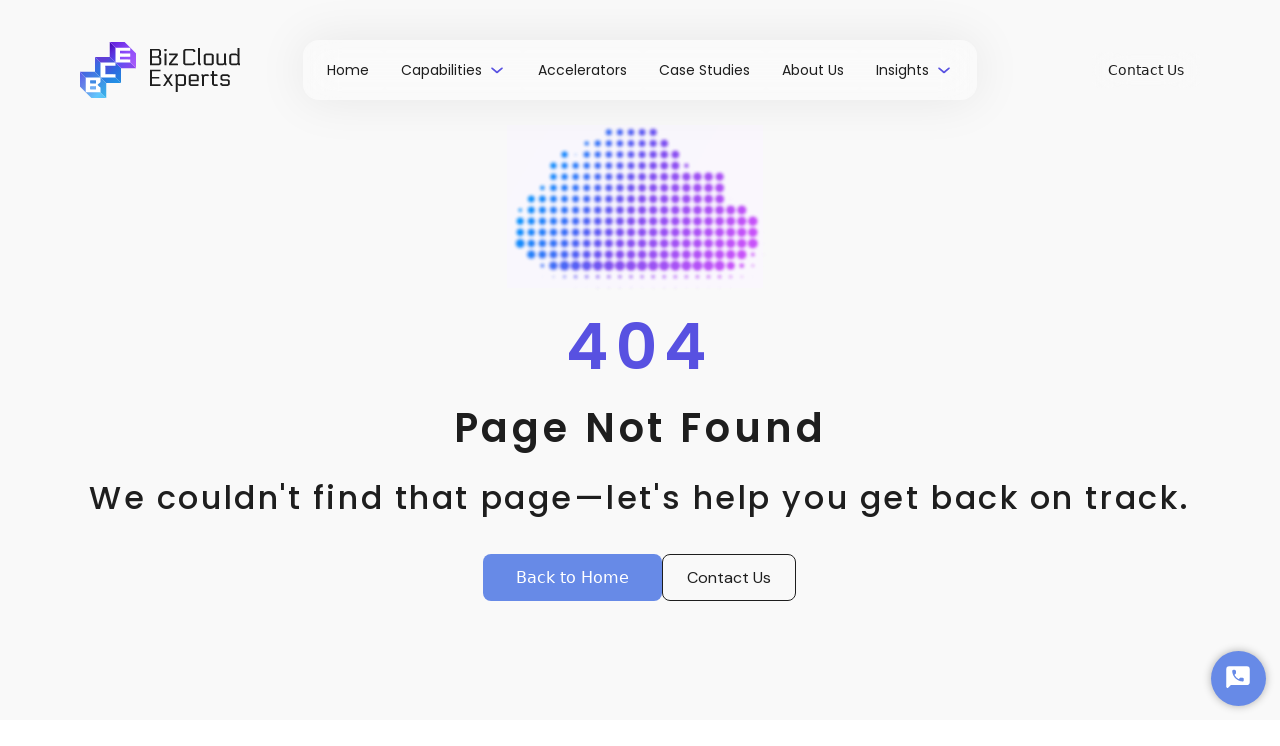

--- FILE ---
content_type: text/html
request_url: https://www.bizcloudexperts.com/b_a_goals/its_msft_casestudy-ww-2/
body_size: 1221
content:
<!doctype html>
<html lang="en">
  <head>
    <meta charset="UTF-8" />
    <link rel="icon" type="image/svg+xml" href="/assets/Favicon%20BCE%20with%20blocks-DIQ18Ekn.svg" />
    <meta name="viewport" content="width=device-width, initial-scale=1.0" />
    <title>Bizcloud Experts</title>

    <script type="text/javascript">
      (function(w, d, x, id){
        s=d.createElement('script');
        s.src='https://db08fjupg2abb.cloudfront.net/amazon-connect-chat-interface-client.js';
        s.async=1;
        s.id=id;
        d.getElementsByTagName('head')[0].appendChild(s);
        w[x] =  w[x] || function() { (w[x].ac = w[x].ac || []).push(arguments) };
      })(window, document, 'amazon_connect', '579bc833-9f43-485e-a2f7-355e208fbcf6');
      amazon_connect('styles', { iconType: 'CHAT_VOICE', openChat: { color: '#FFFFFF', backgroundColor: '#678AE7' }, closeChat: { color: '#FFFFFF', backgroundColor: '#595CEA'} });
      amazon_connect('snippetId', '[base64]');
      amazon_connect('supportedMessagingContentTypes', [ 'text/plain', 'text/markdown', 'application/vnd.amazonaws.connect.message.interactive', 'application/vnd.amazonaws.connect.message.interactive.response' ]);
    </script>    
    <script type="module" crossorigin src="/assets/index-BNnovMqK.js"></script>
    <link rel="stylesheet" crossorigin href="/assets/index-CmchzFr0.css">
  </head>
  <body>
    <div id="root"></div>
  </body>
</html>


--- FILE ---
content_type: text/css
request_url: https://www.bizcloudexperts.com/assets/index-CmchzFr0.css
body_size: 43090
content:
@import"https://fonts.googleapis.com/css2?family=Poppins:wght@400;500;600&display=swap";@import"https://fonts.googleapis.com/css2?family=Electrolize:wght@400&display=swap";@import"https://fonts.googleapis.com/css2?family=DM+Sans:wght@400;500;700&display=swap";:root{font-family:system-ui,Avenir,Helvetica,Arial,sans-serif;line-height:1.5;font-weight:400;color-scheme:light dark;color:#ffffffde;background-color:#242424;font-synthesis:none;text-rendering:optimizeLegibility;-webkit-font-smoothing:antialiased;-moz-osx-font-smoothing:grayscale}a{font-weight:500;color:#646cff;text-decoration:inherit}a:hover{color:#535bf2}body{margin:0;display:block;place-items:unset;min-width:unset;min-height:unset}h1{font-size:3.2em;line-height:1.1}button{border-radius:8px;border:1px solid transparent;padding:.6em 1.2em;font-size:1em;font-weight:500;font-family:inherit;background-color:#1a1a1a;cursor:pointer;transition:border-color .25s}button:hover{border-color:#646cff}button:focus,button:focus-visible{outline:4px auto -webkit-focus-ring-color}@media (prefers-color-scheme: light){:root{color:#213547;background-color:#fff}a:hover{color:#747bff}button{background-color:#f9f9f9}}.contact-us-container{-webkit-backdrop-filter:blur(4px);backdrop-filter:blur(4px);border-radius:var(--br-5xs);background-color:var(--color-gray-200);display:flex;flex-direction:row;align-items:center;justify-content:center;padding:var(--padding-5xs) var(--padding-base)}.breamcrumb-icon{width:16px;position:relative;border-radius:1px;height:16px}.breadcrumb-child{align-self:stretch;flex:1;position:relative;max-width:100%;overflow:hidden;max-height:100%;object-fit:contain}.breadcrumb,.breadcrumb1{border-radius:var(--br-5xs);background-color:var(--color-mediumslateblue);display:flex;flex-direction:row;align-items:center;justify-content:flex-start;padding:var(--padding-5xs) var(--padding-base);box-sizing:border-box;gap:var(--gap-base);color:var(--color-white)}.title2{position:relative;font-size:48px;font-weight:500;font-family:var(--font-poppins);color:#1e1e1e;text-align:left}.sidebar-links1{align-self:stretch;display:flex;flex-direction:column;align-items:flex-start;justify-content:flex-start;font-size:var(--font-size-sm);font-family:var(--font-dm-sans)}.sidebar-section{align-self:stretch;display:flex;flex-direction:column;align-items:flex-start;justify-content:flex-start;gap:0px}.sidebar-container{position:sticky;top:20px;height:fit-content;display:flex;flex-direction:column;align-items:flex-start;justify-content:space-between;gap:32px;max-height:90vh;overflow-y:visible;z-index:100;margin-bottom:200px}.eclipse{width:556px;position:absolute;margin:0!important;top:73px;left:40px;filter:blur(150px);border-radius:50%;background:linear-gradient(-45deg,#5653e199,#4568e099 10%,#38b5ea99);height:556px;z-index:0}.eclipse1{width:554px;position:absolute;margin:0!important;top:74px;right:40px;filter:blur(150px);border-radius:50%;background:linear-gradient(-45deg,#5653e199,#4568e099 10%,#38b5ea99);height:555px;z-index:1}.planet{width:524px;position:absolute;margin:0!important;top:89px;left:calc(50% - 261px);filter:blur(150px);border-radius:50%;background:linear-gradient(.07deg,#9144ea99,#794aef99 21.93%,#524ff499 50%,#592ed999 75.06%,#4b0dbf99 92.19%);height:524px;z-index:2}.tlv-devops-waf{align-self:stretch;position:relative;font-size:var(--font-size-5xl);font-weight:500;font-family:var(--font-poppins);height:9%;bottom:9%}.implemented-aws-waf{align-self:stretch;position:relative}.case-study-card{flex:1;border-radius:var(--br-base);background-color:var(--color-white);overflow:hidden;display:flex;flex-direction:column;align-items:flex-end;padding:var(--padding-base);box-sizing:border-box;gap:var(--gap-base);min-width:449px;align-self:stretch}.case-studies{align-self:stretch;display:flex;flex-direction:row;align-items:flex-start;justify-content:flex-start;flex-wrap:wrap;align-content:flex-start;padding:var(--padding-5xs);font-size:var(--font-size-base);font-family:var(--font-dm-sans)}.aws-cloud-reseller{align-self:stretch;display:flex;flex-direction:column;align-items:flex-start;justify-content:flex-start;gap:var(--gap-base)}.case-study-card1{flex:1;border-radius:var(--br-base);background-color:var(--color-white);overflow:hidden;display:flex;flex-direction:column;align-items:flex-start;justify-content:flex-start;padding:var(--padding-base);box-sizing:border-box;gap:var(--gap-base);min-width:449px;align-self:stretch}.case-studies2{align-self:stretch;display:flex;flex-direction:row;align-items:flex-start;justify-content:flex-start;padding:var(--padding-5xs);gap:var(--gap-5xl);font-size:var(--font-size-base);font-family:var(--font-dm-sans)}.case-studies3{align-self:stretch;display:flex;flex-direction:row;align-items:flex-start;justify-content:flex-start;padding:var(--padding-5xs);font-size:var(--font-size-base);font-family:var(--font-dm-sans)}.case-study-card7{flex:1;border-radius:var(--br-base);background-color:var(--color-white);height:422px;overflow:hidden;display:flex;flex-direction:column;align-items:flex-end;justify-content:center;padding:var(--padding-base);box-sizing:border-box;gap:var(--gap-base);min-width:449px;align-self:stretch}.case-studies3{align-self:stretch;display:flex;flex-direction:row;align-items:flex-start;justify-content:center;flex-wrap:wrap;align-content:flex-start;padding:var(--padding-5xs);gap:var(--gap-5xl);font-size:var(--font-size-base);font-family:var(--font-dm-sans)}.case-studies5,.case-studies4{align-self:stretch;display:flex;flex-direction:row;align-items:flex-start;justify-content:center;flex-wrap:wrap;align-content:flex-start;padding:var(--padding-5xs);font-size:var(--font-size-base);font-family:var(--font-dm-sans)}.case-studies6{align-self:stretch;display:flex;flex-direction:row;align-items:flex-start;justify-content:flex-start;flex-wrap:wrap;align-content:flex-start;padding:var(--padding-5xs);font-size:var(--font-size-base);font-family:var(--font-dm-sans)}.case-studies7{align-self:stretch;display:flex;flex-direction:row;align-items:flex-start;justify-content:flex-start;flex-wrap:wrap;align-content:flex-start;padding:var(--padding-5xs);gap:var(--gap-5xl);font-size:var(--font-size-base);font-family:var(--font-dm-sans)}.case-studies8{align-self:stretch;display:flex;flex-direction:row;align-items:flex-start;justify-content:flex-start;padding:var(--padding-5xs);gap:var(--gap-5xl);font-size:var(--font-size-base);font-family:var(--font-dm-sans)}.case-studies9,.case-studies10{align-self:stretch;display:flex;flex-direction:row;align-items:flex-start;justify-content:flex-start;padding:var(--padding-5xs);font-size:var(--font-size-base);font-family:var(--font-dm-sans)}.case-studies11{align-self:stretch;display:flex;flex-direction:row;align-items:flex-start;justify-content:center;flex-wrap:wrap;align-content:flex-start;padding:var(--padding-5xs);font-size:var(--font-size-base);font-family:var(--font-dm-sans)}.eclipse2{width:592px;position:absolute;margin:0!important;top:102px;right:40px;filter:blur(150px);border-radius:50%;background:linear-gradient(135deg,#ab5ff880,#8d4dfa80 48.2%,#5e1cd980);height:592px;z-index:0}.planet1{width:592px;position:absolute;margin:0!important;top:102px;left:40px;filter:blur(150px);border-radius:50%;background:linear-gradient(135deg,#9144ea80,#794aef80 21.93%,#524ff480 50%,#592ed980 75.06%,#4b0dbf80 92.19%);height:592px;z-index:1}.eclipse3{width:516px;position:absolute;margin:0!important;top:140px;left:calc(50% - 258px);filter:blur(150px);border-radius:50%;background:linear-gradient(-45deg,#5653e199,#4568e099 10%,#38b5ea99);height:516px;z-index:2}.case-studies1{align-self:stretch;display:flex;flex-direction:row;align-items:flex-start;justify-content:flex-start;flex-wrap:wrap;align-content:flex-start;padding:var(--padding-5xs);gap:var(--gap-5xl);font-size:var(--font-size-base);font-family:var(--font-dm-sans)}.casestudy-container{align-self:stretch;display:flex;flex-direction:row;align-items:flex-start;justify-content:flex-start;gap:240px;font-size:var(--font-size-5xl)}.casestudy-frame{align-self:stretch;height:100%;display:flex;flex-direction:column;align-items:flex-start;justify-content:space-between;box-sizing:border-box;gap:40px;z-index:5;margin-top:200px;margin-bottom:120px;padding:0 80px}.case-study{position:relative;background-color:#f9f9f9;overflow:visible;display:flex;flex-direction:column;align-items:center;justify-content:flex-start;text-align:left;font-size:var(--font-size-sm);color:var(--color-gray-100);font-family:var(--font-poppins)}.cta-button1,.cta-button2{background-color:#678ae7;border:none;border-radius:8px;width:fit-content;padding:12px 24px;position:relative;overflow:hidden;color:#fff;font-size:16px;cursor:pointer;display:flex;align-items:center;justify-content:center;gap:8px;transition:transform .5s ease}.cta-button1:before{content:"";background-color:#595cea;width:0%;height:100%;position:absolute;top:0;left:0;transition:width .5s ease;z-index:1}.cta-button1:after{content:"";background-image:url(/Chev%20Right%20White.svg);background-repeat:no-repeat;background-position:center;background-size:20px 20px;height:100%;width:0%;position:absolute;left:0;top:0;transition:width .5s ease;z-index:1}.cta-button2:before{content:"";background-color:#595cea;width:0%;height:100%;position:absolute;top:0;left:0;transition:width .5s ease;z-index:1}.cta-button2:after{content:"";background-image:url(/Chev%20Right%20White.svg);background-repeat:no-repeat;background-position:center;background-size:20px 20px;height:100%;width:0%;position:absolute;left:0;top:0;transition:width .5s ease;z-index:1}.cta-button1:hover:before,.cta-button1:hover:after{width:100%}.cta-button1:active{transform:scale(.95)}.cta-button2:hover:before,.cta-button2:hover:after{width:100%}.cta-button2:active{transform:scale(.95)}.filter-container{width:100%;height:100%;left:80px;top:189px;justify-content:space-between;align-items:flex-start;display:inline-flex}.filter-buttons{justify-content:flex-start;align-items:center;gap:24px;display:flex}.filter-button{padding:12px 16px;background:#fff;border-radius:8px;outline:1px rgba(60,92,221,.5) solid;outline-offset:-1px;justify-content:center;align-items:center;gap:32px;display:flex;cursor:pointer}.filter-text{color:#1e1e1e;font-size:16px;font-family:DM Sans;font-weight:400;word-wrap:break-word}.filter-icon{width:24px;height:24px;position:relative;overflow:hidden}.icon-shape{width:14px;height:7px;left:5px;top:9px;position:absolute;background:#e2e2e900}.icon-shape-reverse{width:14px;height:7px;left:5px;top:9px;position:absolute;background:#e2e2e900;rotate:180deg}.search-container{width:280px;padding:12px 16px;background:#fff;border-radius:8px;outline:1px rgba(60,92,221,.5) solid;outline-offset:-1px;justify-content:space-between;align-items:center;display:flex}.search-placeholder{color:#1e1e1e99;font-size:16px;font-family:DM Sans;font-weight:400;word-wrap:break-word}.search-icon{width:24px;height:24px;position:relative}.icon-outline{width:16px;height:16px;left:4px;top:4px;position:absolute;outline:1.2px #5851E1 solid;outline-offset:-.6px}.cs-container{width:100%;height:100%;left:80px;top:277px;flex-direction:column;justify-content:flex-start;align-items:flex-start;gap:40px;display:inline-flex}.cs-row{align-self:stretch;align-items:flex-start;gap:3%;display:inline-flex}.cs-card{padding:16px;background:#fff;overflow:hidden;border-radius:16px;flex-direction:column;justify-content:center;align-items:flex-end;gap:16px;display:inline-flex;height:529px;width:29%}.cs-image-container{align-self:stretch;height:100%;position:relative;overflow:hidden;border-radius:8px}.cs-card-image{width:100%;height:100%;position:relative;object-fit:cover}.cs-read-button{height:66px;padding:8px 12px;left:151px;top:288px;position:absolute;background:#ffffff29;box-shadow:0 0 50px #00000014;border-radius:16px;-webkit-backdrop-filter:blur(12px);backdrop-filter:blur(12px);justify-content:center;align-items:center;gap:16px;display:inline-flex}.cs-read-text{color:#fff;font-size:16px;font-family:Poppins;font-weight:500;word-wrap:break-word}.cs-card-title{align-self:stretch;color:#1e1e1e;font-size:16px;font-family:Poppins;font-weight:500;word-wrap:break-word}.cs-card-description{align-self:stretch;color:#1e1e1ecc;font-size:16px;font-family:DM Sans;font-weight:400;word-wrap:break-word}.cs-card-footer{align-self:stretch;justify-content:space-between;align-items:center;display:inline-flex}.cs-industry-info{flex-direction:column;justify-content:flex-start;align-items:flex-start;display:inline-flex}.cs-industry-label{color:#1e1e1e;font-size:14px;font-family:Poppins;font-weight:500;word-wrap:break-word}.cs-industry-value{color:#1e1e1e;font-size:16px;font-family:DM Sans;font-weight:400;word-wrap:break-word}.cs-service-tags{justify-content:flex-start;align-items:center;gap:8px;display:flex}.cs-service-tag{padding:8px 16px;background:#5653e1cc;border-radius:16px;outline:1px #592ED9 solid;outline-offset:-1px;justify-content:center;align-items:center;gap:10px;display:flex}.cs-tag-text{color:#fff;font-size:16px;font-family:DM Sans;font-weight:400;word-wrap:break-word}.cs-service-tag-plus{padding:8px;background:#5653e1cc;border-radius:16px;outline:1px #592ED9 solid;outline-offset:-1px;justify-content:center;align-items:center;gap:10px;display:flex}.cs-plus-text{color:#fff;font-size:16px;font-family:DM Sans;font-weight:400;word-wrap:break-word}.cs-read-more-button{padding:12px 24px;position:relative;background:#678ae7;overflow:hidden;border-radius:8px;justify-content:flex-start;align-items:center;gap:16px;display:inline-flex}.cs-button-bg{width:201px;height:201px;left:-265px;top:-78px;position:absolute;background:#595cea;border-radius:9999px}.cs-button-text{text-align:center;color:#fff;font-size:16px;font-family:DM Sans;font-weight:400;word-wrap:break-word}.cs-button-arrow{width:32px;height:21px;left:-9px;top:33px;position:absolute;transform:rotate(180deg);transform-origin:top left;outline:1.5px white solid;outline-offset:-.75px}.dropdown-item{padding:10px 16px;cursor:pointer;font-family:DM Sans,sans-serif;font-size:14px;color:#333;border-bottom:1px solid #eee}.dropdown-item.selected{background-color:#f0f7ff;color:#06c}.search-for-tag{padding:10px 16px;font-family:DM Sans,sans-serif;font-size:14px;color:#666;border-bottom:1px solid #eee}.clear-selection{padding:10px 16px;cursor:pointer;font-family:DM Sans,sans-serif;font-size:14px;color:#06c;border-bottom:1px solid #eee}.selected-count{padding:10px 16px;font-family:DM Sans,sans-serif;font-size:12px;color:#666;text-align:right}.filter-button{position:relative}.filter-dropdown{position:absolute;top:100%;left:0;background:#fff;border:1px solid #ddd;border-radius:8px;box-shadow:0 4px 12px #0000001a;z-index:100;width:280px;max-height:400px;overflow-y:auto;margin-top:8px;padding:8px 0}.dropdown-item:hover{background-color:#f5f5f5}.service-checkbox-container{margin-right:12px;display:flex;align-items:center}.service-checkbox-container input[type=checkbox]{width:16px;height:16px;accent-color:#0066cc;cursor:pointer}.search-container-in-dropdown{position:relative;padding:0 16px 8px;margin-bottom:8px;border-bottom:1px solid #eee}.search-container-in-dropdown .search-placeholder{width:100%;padding:8px 32px 8px 12px;border:1px solid #ddd;border-radius:4px;font-family:DM Sans,sans-serif;font-size:14px}.search-container-in-dropdown .search-icon{position:absolute;right:24px;top:8px}.clear-selection{padding:10px 16px;cursor:pointer;font-family:DM Sans,sans-serif;font-size:14px;color:#06c;border-top:1px solid #eee;margin-top:8px}.clear-selection:hover{background-color:#f5f5f5}.selected-count{padding:8px 16px;font-family:DM Sans,sans-serif;font-size:12px;color:#666;text-align:right;background-color:#f9f9f9}.aws-services-dropdown{width:280px;padding:0;display:flex;flex-direction:column;max-height:400px}.aws-services-dropdown .search-container-in-dropdown{padding:12px 16px;border-bottom:1px solid #f0f0f0}.aws-services-dropdown .search-container-in-dropdown .search-placeholder{width:100%;padding:8px 32px 8px 12px;border:1px solid #f0f0f0;border-radius:4px;background:#fff;font-family:DM Sans,sans-serif;font-size:14px;width:80%}.aws-services-dropdown .search-container-in-dropdown .search-icon{right:24px;top:20px}.services-list-container1{flex:1;overflow-y:auto;padding:0 16px}.service-item1{display:flex;justify-content:space-between;align-items:center;padding:12px 0;border-bottom:1px solid #f5f5f5;margin:0}.service-item1:last-child{border-bottom:none}.service-checkbox{width:16px;height:16px;accent-color:#0066cc;cursor:pointer;margin-left:8px;background-color:#fff}.dropdown-footer{display:flex;justify-content:space-between;align-items:center;padding:12px 16px;border-top:1px solid #f0f0f0;background:#fff;position:sticky;bottom:0}.clear-selection{color:#06c;font-size:14px;cursor:pointer;font-family:DM Sans,sans-serif}.clear-selection:hover{text-decoration:underline}.selected-count{font-size:12px;color:#666;font-family:DM Sans,sans-serif}.filter-dropdown{position:absolute;top:100%;left:0;background:#fff;border:1px solid #ddd;border-radius:8px;box-shadow:0 4px 12px #0000001a;z-index:100;width:100%;margin-top:8px;padding:0}.aws-services-dropdown{display:flex;flex-direction:column;max-height:400px;overflow:hidden;width:100%}.services-list-container1{flex:1;overflow-y:auto;padding:0 16px;scrollbar-width:none;-ms-overflow-style:none}.services-list-container1::-webkit-scrollbar{display:none}.custom-checkbox{display:inline-block;position:relative;padding-left:25px;cursor:pointer;-webkit-user-select:none;-moz-user-select:none;-ms-user-select:none;user-select:none}.custom-checkbox input{position:absolute;opacity:0;cursor:pointer;height:0;width:0}.checkmark{top:0;left:60%;height:16px;width:16px;background-color:#fff;border:2px solid #ddd;border-radius:3px}.custom-checkbox .checkmark:after{left:5px;top:2px;width:4px;height:8px;border:solid white;border-width:0 2px 2px 0;-webkit-transform:rotate(45deg);-ms-transform:rotate(45deg);transform:rotate(45deg)}.dropdown-item{display:flex;align-items:center;padding:10px 16px;cursor:pointer;font-family:DM Sans,sans-serif;font-size:14px;color:#333}.custom-checkbox{display:inline-block;position:relative;cursor:pointer;margin-left:8px}.custom-checkbox input{position:relative;opacity:0;cursor:pointer;height:16px;width:16px;z-index:1}.checkmark{position:absolute;top:0;left:60%;height:16px;width:16px;background-color:#fff;border:2px solid #ddd;border-radius:3px}.custom-checkbox:hover input~.checkmark{background-color:#f5f5f5}.custom-checkbox input:checked~.checkmark{background-color:#06c;border-color:#06c}.checkmark:after{content:"";position:absolute;display:none}.custom-checkbox input:checked~.checkmark:after{display:block}.custom-checkbox .checkmark:after{left:5px;top:2px;width:4px;height:8px;border:solid white;border-width:0 2px 2px 0;transform:rotate(45deg)}.service-item1{display:flex;justify-content:space-between;align-items:center;padding:12px 0}@media (max-width: 1024px){.casestudy-frame{padding:0 40px;margin-top:unset;margin-top:65px}.cs-card{max-width:45%}.cs-card{flex:1 1 0;gap:8px;padding:12px}.about-title{font-size:32px!important;flex:none}.about-description{font-size:16px!important;font-weight:500!important;line-height:100%!important}.filter-container{position:relative;left:0!important;top:0!important;align-items:stretch;height:40px}.filter-buttons{gap:32px!important;align-items:normal}.search-container{width:166px}.filter-button{padding-left:8px}.filter-text{font-size:14px}.cs-card-title{font-size:14px;font-weight:500;line-height:100%}.cs-card-description,.cs-industry-value,.cs-tag-text{font-size:14px;font-weight:400}.casestudy-frame .casestudy-breadcrumb1{gap:8px}.cs-container{gap:24px}}@media (max-width: 767px){.casestudy-frame{align-items:center;padding:16px;margin-top:8%}.cs-card{flex:0 0 100%;max-width:95%}.about-container{flex-direction:column;gap:8px!important;align-self:center;justify-content:center}.about-title{font-size:24px!important;flex:none;font-weight:500!important;line-height:100%}.about-description{font-size:16px!important;font-weight:500!important;line-height:100%!important}.cs-card-footer{flex-direction:row;gap:16px}.cs-industry-info{width:100%}.cs-service-tags{width:100%;justify-content:flex-start}.cs-card{width:100%}.filter-container{flex-direction:column;gap:16px}.filter-buttons{width:100%;flex-direction:column;gap:16px!important}.filter-button{padding:8px;justify-content:space-between}.search-container{width:auto}.cs-service-tags{justify-content:flex-start}.filter-container{width:100%;height:100%;left:0;top:0;position:relative;justify-content:space-between;align-items:flex-start;display:inline-flex}.filter-button{padding-left:8px;padding-right:8px}.search-container{padding:8px}.search-container .cs-container{position:relative;top:0%;left:0%}}@media (max-width: 480px){.filter-dropdown{width:100%;left:0}.aws-services-dropdown{width:100%}}.footer-image-container{width:100%;display:flex;justify-content:space-between;align-items:center;background-color:#5851e1;padding:var(--padding-21xl);box-sizing:border-box}.footer-content-wrapper{width:100%;display:flex;justify-content:space-between;align-items:center;gap:64px;max-width:1200px;margin:0 auto}@media (max-width: 1024px){.footer-content-wrapper{gap:32px;padding:0 5%}}@media (max-width: 768px){.footer-content-wrapper{flex-direction:column;gap:40px;padding:20px;text-align:center}.cs-row{justify-content:center}}body{margin:0;line-height:normal;background-color:#f9f9f9}:root{--font-poppins: Poppins;--font-dm-sans: "DM Sans";--font-electrolize: Electrolize;--font-size-sm: 14px;--font-size-base: 16px;--font-size-lg: 18px;--font-size-5xl: 24px;--font-size-13xl: 32px;--font-size-21xl: 40px;--font-size-29xl: 48px;--color-black: #000;--color-cornflowerblue: #678ae7;--color-mediumslateblue: #5851e1;--color-gray-100: #1e1e1e;--color-gray-200: rgba(255, 255, 255, .3);--color-gray-300: rgba(255, 255, 255, .5);--color-white: #fff;--color-whitesmoke: #f9f9f9;--gap-0: 0px;--gap-9xs: 4px;--gap-5xs: 8px;--gap-base: 16px;--gap-5xl: 24px;--gap-13xl: 32px;--gap-21xl: 40px;--gap-37xl: 56px;--gap-45xl: 64px;--padding-5xs: 8px;--padding-xs: 12px;--padding-base: 16px;--padding-5xl: 24px;--padding-21xl: 40px;--padding-61xl: 80px;--padding-81xl: 100px;--br-12xs: 1px;--br-8xs-6: 4.6px;--br-5xs: 8px;--br-base: 16px;--line: 1px solid #1e1e1e}.nav-bar{position:fixed;margin-top:70px!important;box-shadow:0 0 50px #00000014;-webkit-backdrop-filter:blur(16px);backdrop-filter:blur(16px);border-radius:16px;background-color:#ffffff29;width:fit-content;display:flex;flex-direction:row;align-items:center;justify-content:center;padding:var(--padding-5xs);box-sizing:border-box;gap:16px;text-align:left;font-size:var(--font-size-sm);color:var(--color-gray-100);font-family:var(--font-poppins);z-index:100;left:50%;transform:translate(-50%,-50%)}.nav-text{position:relative;color:#1e1e1e;font-weight:400;transition:all .3s ease-in-out;width:max-content}.nav-item{border-radius:8px;background-color:#fff0;display:flex;flex-direction:row;align-items:center;justify-content:center;padding:10px 16px;cursor:pointer;transition:all .3s ease-in-out;-webkit-backdrop-filter:blur(16px);backdrop-filter:blur(16px)}.nav-item-shadow{box-shadow:0 0 50px #00000025;-webkit-backdrop-filter:blur(16px);backdrop-filter:blur(16px)}.nav-item:hover{background-color:#5469d4}.nav-item:hover .nav-text{color:#fff;font-weight:700}.nav-item:active{background-color:#3e50b4;transform:scale(.95)}.nav-item:active .nav-text{color:#fff;font-weight:700}.drop-icon{width:24px;height:24px;position:relative;overflow:hidden}.chevron-icon{width:20px;height:24px;left:5px;top:0;position:absolute;background:#e2e2e900}.dropdown-menu{position:absolute;top:52px;background:#ffffff80;border-radius:8px;padding:20px;display:flex;flex-direction:column;gap:10px;z-index:1000}.nav-item .insights-dropdown-menu{padding:20px 10px;gap:5px}.dropdown-item1{align-self:stretch;padding:8px 16px;border-radius:16px;display:inline-flex;justify-content:flex-start;align-items:center;gap:10px;cursor:pointer;color:#1e1e1e;font-size:16px;font-family:DM Sans,sans-serif;font-weight:400;word-wrap:break-word;transition:background .2s ease,color .2s ease}.dropdown-item1:hover{background:#5469d4;color:#fff}.drop-icon .chevron-icon:hover{filter:brightness(0) invert(1) opacity(.8)}.nav-bar-container{width:100%;position:fixed;z-index:10}.nav-bar{display:flex;justify-content:space-around;align-items:center}.nav-item{cursor:pointer}.mobile-header{display:none;justify-content:space-between;align-items:center;padding:10px 16px;position:fixed}.menu-icon{width:24px;height:24px;cursor:pointer}@media screen and (max-width: 1024px){.mobile-header{display:flex;padding:25px 40px;width:100%;box-sizing:border-box}.nav-bar{display:none;flex-direction:column;background-color:#fff;position:absolute;width:100%;top:60px;left:0;box-shadow:0 2px 10px #0000001a;z-index:100}.menu-icon{width:52px;height:auto}.logoImg{height:auto;width:43px}.menuContainer{width:100%;height:100%;padding:16px}.hamburger-container{width:40px;height:30px;background-color:#ffffff8a;display:flex;align-items:center;justify-content:center;padding:8px;border-radius:8px;position:relative;z-index:1000}#nav-icon3{width:100%;height:100%;position:relative;margin:0;transform:rotate(0);transition:transform .5s ease-in-out;cursor:pointer;top:5px;left:7px}#nav-icon3 span{display:block;position:absolute;height:3px;width:65%;background:#5851e1;border-radius:2px;opacity:1;left:0;transition:.25s ease-in-out}#nav-icon3 span:nth-child(1){top:-1px}#nav-icon3 span:nth-child(2),#nav-icon3 span:nth-child(3){top:7px}#nav-icon3 span:nth-child(4){top:15px}#nav-icon3.open span:nth-child(1),#nav-icon3.open span:nth-child(4){width:0%}#nav-icon3.open span:nth-child(2){transform:rotate(45deg)}#nav-icon3.open span:nth-child(3){transform:rotate(-45deg)}}@media screen and (max-width: 768px){.mobile-header{display:flex;padding:8px 16px;width:100%;box-sizing:border-box}.mobile-header.blur-effect{-webkit-backdrop-filter:blur(8px);backdrop-filter:blur(8px)}.logoImg{height:32px;width:32px}.nav-bar{display:none;flex-direction:column;background-color:#fff;position:absolute;width:100%;top:60px;left:0;box-shadow:0 2px 10px #0000001a;z-index:100}.nav-bar.mobile-active{display:none}.nav-item{padding:10px 20px;width:100%;border-bottom:1px solid #eee}.capabilities-dropdown .dropdown-menu{position:static;box-shadow:none;background:#f9f9f9}.menuContainer{width:100%;padding:16px}.logo-bizcloud-text-icon{width:63px;height:auto}.hamburger-container{width:32px;height:25px;padding:8px;border-radius:8px}#nav-icon3{top:0;left:0}#nav-icon3 span{width:65%;opacity:1;left:0;transition:.25s ease-in-out;transform:translate(6px,6px)}#nav-icon3 span:nth-child(1){top:-1px}#nav-icon3 span:nth-child(2),#nav-icon3 span:nth-child(3){top:7px}#nav-icon3 span:nth-child(4){top:15px}#nav-icon3.open span:nth-child(1),#nav-icon3.open span:nth-child(4){width:0%}#nav-icon3.open span:nth-child(2){transform:rotate(45deg);width:80%;top:13px;left:2px}#nav-icon3.open span:nth-child(3){transform:rotate(-45deg);width:80%;top:13px;left:2px}.mobile-header .menuItemsContainer{top:51px}}@media screen and (max-width: 480px){.logo-bizcloud-text-icon{display:none}}.menuContainer{position:fixed;top:0;right:0;-webkit-backdrop-filter:blur(12px);backdrop-filter:blur(12px);display:flex;flex-direction:column;justify-content:flex-start;align-items:flex-end;gap:24px;z-index:999;box-sizing:border-box}.menuToggle{width:32px;padding:8px;overflow:hidden;display:flex;flex-direction:column;justify-content:center;align-items:flex-end;gap:8px}.menuToggleLine1,.menuToggleLine2{width:14px;display:flex;flex-direction:column;justify-content:flex-start;align-items:flex-start;gap:8px}.menuToggleLine1{transform:rotate(135deg);transform-origin:top left}.menuToggleLine2{transform:rotate(45deg);transform-origin:top left}.toggleLine{align-self:stretch;height:15.56px;background:#1e1e1e;border-radius:10px}.toggleSquare{width:12.73px;height:12.73px;position:absolute;left:1.41px;top:1.41px;outline:2px #5851e1 solid;outline-offset:-1px}.menuItemsContainer{align-self:stretch;display:flex;flex-direction:column;justify-content:center;align-items:flex-start;gap:8px;position:absolute;top:75px;left:0;right:0;padding:1rem;transform:scaleY(0);transform-origin:top;opacity:0;transition:transform .3s ease,opacity .3s ease;z-index:1000}.menuItemsContainer.open{transform:scaleY(1);opacity:1}.menuItemsContainer.closing{transform:scaleY(1);opacity:1;transition:none}.menuItem{align-self:stretch;padding:8px 16px;border-radius:8px;-webkit-backdrop-filter:blur(2px);backdrop-filter:blur(2px);display:inline-flex;justify-content:flex-start;align-items:center;gap:10px;opacity:0;transform:translateY(-20px)}.menuItemActive{background:#5851e1}.menuItemIdle{height:37px}.menuItemText{font-size:14px;font-family:Poppins,sans-serif;word-wrap:break-word}.menuItemTextActive{color:#fff;font-weight:600}.menuItemTextIdle{color:#1e1e1e;font-weight:400}.menuItem.animate{animation:fallDown .4s ease forwards}.menuItem.reverse-animate{animation:fallUp .4s ease forwards}@keyframes fallDown{0%{opacity:0;transform:translateY(-20px)}to{opacity:1;transform:translateY(0)}}@keyframes fallUp{0%{opacity:1;transform:none}to{opacity:0;transform:translateY(-10px)}}.footer-logo-icon{position:relative;max-height:100%;object-fit:cover}.services-title{align-self:stretch;position:relative;font-weight:500}.service-item{align-self:stretch;position:relative;cursor:pointer!important;pointer-events:auto!important;z-index:10}.expertise-column1{flex:1;display:flex;flex-direction:column;align-items:flex-start;justify-content:flex-start;gap:var(--gap-base)}.expertise-container{display:flex;flex-direction:column;align-items:flex-start;justify-content:flex-start;gap:var(--gap-5xl)}.footer-bce-services{flex:1;display:flex;flex-direction:row;align-items:flex-start;justify-content:flex-start;gap:var(--gap-13xl)}.top1{align-self:stretch;display:flex;flex-direction:row;align-items:center;justify-content:flex-start;gap:64px}.address-title{position:relative}.address-container1{display:flex;flex-direction:column;align-items:flex-start;justify-content:center}.socials-and-contacts1{align-self:stretch;display:flex;flex-direction:row;align-items:center;justify-content:space-between;gap:0px;font-size:var(--font-size-base)}.copyright-text{align-self:stretch;position:relative;font-size:14px;text-align:center}.policy-links{display:flex;text-decoration:underline;font-size:12px;gap:16px;font-family:var(--font-poppins)}.footer{align-self:stretch;border-radius:16px;background-color:#5851e1;overflow:hidden;display:flex;flex-direction:column;align-items:center;justify-content:flex-start;padding:var(--padding-21xl);gap:40px}.footer-image-container{align-self:stretch;background-color:#5851e1;overflow:hidden;display:flex;flex-direction:column;align-items:center;justify-content:flex-start;padding:var(--padding-21xl);gap:40px}.footer-container{width:100%;position:relative;display:flex;flex-direction:column;align-items:flex-start;justify-content:flex-start;padding:0px var(--padding-21xl) var(--padding-21xl);box-sizing:border-box;text-align:left;font-size:var(--font-size-13xl);color:var(--color-white);font-family:var(--font-poppins)}.expertise-column,.expertise-list .container{min-width:180px;max-width:220px;margin-top:0}@media (max-width: 1024px){.footer{z-index:9}.top{flex-direction:column;gap:30px}.footer-logo-icon{margin-bottom:20px;width:160px}.bce-services{flex-wrap:wrap;gap:20px}.services-container{flex:1 1 40%;min-width:200px;padding:0 10px}.socials-and-contacts1{flex-wrap:nowrap;gap:20px;flex-direction:column}.follow-us-container,.address-container1{flex:1 1 40%;min-width:200px}.address-container1{display:flex;flex-direction:column;align-items:flex-start;justify-content:center;gap:var(--gap-base)}.footer-container{padding:20px}.top1{align-items:self-start;flex-direction:column}.footer-image-container{flex-direction:row;padding:5;flex-wrap:nowrap;justify-content:space-between}.service-item{font-size:20px}}@media (max-width: 767px){.footer{padding:5%;z-index:9}.top{margin-bottom:30px}.bce-services{flex-direction:column}.services-container{flex:1 1 100%;padding:0;margin-bottom:20px}.bce-services-child{display:none}.expertise-list{flex-direction:column}.socials-and-contacts1{flex-direction:column;gap:25px}.follow-us-container,.address-container1{flex:1 1 100%}.social-media-icons{margin-top:10px}.header-title{margin-bottom:15px}.socials-and-contacts1{align-items:center!important}.service-item,.button-text{font-size:13px}.policy-links{font-size:10px;gap:6px!important;font-family:var(--font-poppins)}}@media (max-width: 480px){.address-container1{align-items:center;gap:5px}.footer-image-container{flex-direction:column;padding:10px;gap:26px}.top1{align-items:center;flex-direction:column;gap:16px}.follow-us-container{min-width:0px}.address-container{align-items:center}.service-item{left:20%}.socials-and-contacts1{gap:26px}}.header{width:calc(100% - 160px);margin:0!important;position:absolute;top:10px;display:flex;flex-direction:row;align-items:center;justify-content:space-between;gap:var(--gap-0);z-index:8;font-size:var(--font-size-sm)}.logo-icon1{position:relative;max-height:100%;object-fit:cover}.button-text{position:relative}.button-text9{position:relative;color:#000!important;cursor:pointer}.contact-us-container5{-webkit-backdrop-filter:blur(4px);backdrop-filter:blur(4px);border-radius:var(--br-5xs);background-color:var(--color-gray-300);display:flex;flex-direction:row;align-items:center;justify-content:center;padding:var(--padding-5xs) var(--padding-base)}@media (max-width: 1024px){.header{display:none!important}}.loader-container{display:flex;align-items:center;justify-content:center;height:100vh;overflow:hidden;margin:auto;position:relative;z-index:10}.gegga{width:0}.snurra{filter:url(#gegga)}.stopp1{stop-color:#592ed9}.stopp2{stop-color:#38b5ea}.halvan{animation:Snurra1 10s infinite linear;stroke-dasharray:180 800;fill:none;stroke:url(#gradient);stroke-width:23;stroke-linecap:round}.strecken{animation:Snurra1 3s infinite linear;stroke-dasharray:26 54;fill:none;stroke:url(#gradient);stroke-width:23;stroke-linecap:round}.skugga{filter:blur(5px);opacity:.3;position:absolute;transform:translate(3px,3px)}@keyframes Snurra1{0%{stroke-dashoffset:0}to{stroke-dashoffset:-403px}}.loader-wrapper{width:250px;height:250px}@media (max-width: 768px){.loader-wrapper{width:180px;height:180px}}@media (max-width: 480px){.loader-wrapper{width:130px;height:130px}}.testimonials-header{z-index:2}.about-us-frame{align-self:stretch;height:100%;display:flex;flex-direction:column;align-items:flex-start;justify-content:space-between;box-sizing:border-box;gap:120px;z-index:5;margin-top:140px;margin-bottom:120px;padding:0 80px}.breadcrumb-child1{align-self:stretch;flex:1;position:relative;max-width:100%;overflow:hidden;max-height:100%;object-fit:contain}.breadcrumb1{border-radius:var(--br-5xs);background-color:var(--color-mediumslateblue);display:flex;flex-direction:row;align-items:center;justify-content:flex-start;padding:var(--padding-5xs) var(--padding-base);box-sizing:border-box;gap:var(--gap-base);color:var(--color-white)}.breamcrumb-icon1{width:16px;position:relative;border-radius:1px;height:16px}.contact-us-text{position:relative;cursor:pointer}.aboutheader2{align-self:stretch;display:flex;flex-direction:row;align-items:center;justify-content:flex-start;gap:var(--gap-45xl);font-size:48px}.about-container{width:100%;height:fit-content;justify-content:flex-start;align-items:center;gap:64px;display:inline-flex}.about-description{flex:1 1 0;color:#1e1e1e;font-size:24px;font-family:DM Sans;font-weight:400;word-wrap:break-word;z-index:1}.aboutdescription2{font-family:var(--font-dm-sans);font-weight:400;font-size:24px;line-height:40px;letter-spacing:0%;width:100%;word-wrap:break-word}.about-us{position:relative;background-color:#f9f9f9;overflow:visible;display:flex;flex-direction:column;align-items:center;justify-content:flex-start;text-align:left;font-size:var(--font-size-sm);color:var(--color-gray-100);font-family:var(--font-poppins)}.gradient-container{position:relative;align-self:stretch;flex:1;height:100%;border-radius:24px;opacity:.7}.gradient-container-image{width:100%;height:100%;border-radius:24px;opacity:.7}.mission-section{width:100%;height:fit-content;gap:16px;margin-top:40px;display:flex;flex-direction:column}.mission-title{width:100%;height:fit-content;font-family:var(--font-poppins);font-weight:400;font-size:24px;line-height:normal;letter-spacing:normal}.mission-text{width:100%;height:fit-content;font-family:var(--font-dm-sans);font-weight:400;font-size:40px;line-height:normal;color:#1e1e1e;letter-spacing:normal}.about-section-container{width:100%;height:100%;position:relative;justify-content:flex-start;align-items:center;gap:80px;display:inline-flex}.about-content{flex:1 1 0;flex-direction:column;justify-content:center;align-items:flex-start;gap:40px}.about-title{color:#1e1e1e;font-size:48px;font-family:Poppins;font-weight:500;word-wrap:break-word;z-index:1}.about-description{align-self:stretch;color:#1e1e1e;font-size:24px;font-family:DM Sans;font-weight:400;line-height:40px;word-wrap:break-word;align-self:center}.about-image-container{width:46%;position:relative}.about-image{width:100%;border-radius:16px;z-index:2;display:block}.about-image1,.about-image2{position:absolute;width:560px;height:373px;border-radius:16px;z-index:2}.about-image3{position:absolute;width:560px;height:373px;border-radius:16px;max-width:100%;overflow:hidden;height:934px;object-fit:contain;z-index:2}.parent{width:100%;height:100%;justify-content:flex-start;align-items:flex-start;display:inline-flex}.child{flex:1 1 0;align-self:stretch;border-radius:8px;outline:1px rgba(249,249,249,.15) solid;outline-offset:-.5px}.decorative-element-1{width:62px;height:62px;position:absolute;top:-24px;left:45px;transform:rotate(90deg);transform-origin:top left;background:#5653e126;border-radius:8px;outline:1px rgba(249,249,249,.15) solid;outline-offset:-.5px;-webkit-backdrop-filter:blur(8px);backdrop-filter:blur(8px);z-index:2}.decorative-element-2{width:62px;height:62px;position:absolute;bottom:-24px;right:-77px;transform:rotate(90deg);transform-origin:top left;background:#3a6be026;border-radius:8px;outline:1px rgba(249,249,249,.15) solid;outline-offset:-.5px;-webkit-backdrop-filter:blur(8px);backdrop-filter:blur(8px);z-index:2}.decorative-element-3{width:62px;height:62px;top:-24px;left:45px;position:absolute;transform:rotate(90deg);transform-origin:top left;background:#3a6be026;border-radius:8px;outline:1px rgba(249,249,249,.15) solid;outline-offset:-.5px;-webkit-backdrop-filter:blur(8px);backdrop-filter:blur(8px)}.decorative-element-4{width:62px;height:62px;bottom:-24px;right:-77px;position:absolute;transform:rotate(90deg);transform-origin:top left;background:#5653e126;border-radius:8px;outline:1px rgba(249,249,249,.15) solid;outline-offset:-.5px;-webkit-backdrop-filter:blur(8px);backdrop-filter:blur(8px)}.culture-container{width:100%;height:100%;position:relative;justify-content:flex-start;align-items:center;gap:80px;display:inline-flex;margin-top:50px}.culture-image{width:100%;height:100%;border-radius:16px;-webkit-backdrop-filter:blur(2px);backdrop-filter:blur(2px)}.culture-content{flex:1 1 0;flex-direction:column;justify-content:center;align-items:flex-start;gap:40px;display:inline-flex}.culture-title{color:#1e1e1e;font-size:48px;font-family:Poppins;font-weight:500;word-wrap:break-word}.culture-description{align-self:stretch}.culture-text-default{color:#1e1e1e;font-size:24px;font-family:DM Sans;font-weight:400;line-height:40px;word-wrap:break-word}.culture-text-blue{color:#3a6be0;font-size:24px;font-family:DM Sans;font-weight:400;line-height:40px;word-wrap:break-word}.culture-text-purple{color:#5653e1;font-size:24px;font-family:DM Sans;font-weight:400;line-height:40px;word-wrap:break-word}.culture-text-violet{color:#5131f6;font-size:24px;font-family:DM Sans;font-weight:400;line-height:40px;word-wrap:break-word}.rotated-gradient-background{width:554px;position:absolute;margin:0!important;top:0;right:700px;filter:blur(125px);border-radius:50%;background:linear-gradient(-45deg,#5653e199,#4568e099 10%,#38b5ea99);height:400px;z-index:-1}.rotated-gradient-background1{width:554px;position:absolute;margin:0!important;top:0;right:350px;filter:blur(125px);border-radius:50%;background:linear-gradient(-45deg,#1c109dd9,#143092d1 10%,#1d0432a8);height:400px;z-index:-1}.rotated-gradient-background2{width:554px;position:absolute;margin:0!important;top:0%;right:-14%;filter:blur(300px);border-radius:50%;background:linear-gradient(-45deg,#5653e199,#4568e099 10%,#38b5ea99);height:400px;z-index:0}.rotated-gradient-background3{width:504px;position:absolute;margin:0!important;top:4%;right:-13%;filter:blur(150px);border-radius:60%;background:linear-gradient(-45deg,#5653e199,#4568e099 10%,#38b5ea99);height:400px;z-index:0}.rotated-gradient-background4{width:554px;position:absolute;margin:0!important;top:-4%;right:-17%;filter:blur(150px);border-radius:60%;background:linear-gradient(-45deg,#5653e199,#4568e099 10%,#7c38ea99);height:400px;z-index:0}.rotated-gradient-background5{width:554px;position:absolute;margin:0!important;top:3700px;right:900px;filter:blur(100px);border-radius:50%;background:linear-gradient(-45deg,#5653e199,#4568e099 10%,#38b5ea99);height:600px;z-index:-1}.rotated-gradient-background6{width:554px;position:absolute;margin:0!important;top:3700px;right:500px;filter:blur(100px);border-radius:50%;background:linear-gradient(-45deg,#5653e199,#4568e099 10%,#38b5ea99);height:600px;z-index:0}.rotated-gradient-background7{width:554px;position:absolute;margin:0!important;top:3700px;right:30px;filter:blur(100px);border-radius:50%;background:linear-gradient(-45deg,#5653e199,#4568e099 10%,#38b5ea99);height:600px;z-index:0}.rotated-gradient-background8{width:554px;position:absolute;margin:0!important;top:4400px;right:880px;filter:blur(150px);border-radius:50%;background:linear-gradient(-45deg,#5653e199,#4568e099 10%,#38b5ea99);height:600px;z-index:0}.rotated-gradient-background9,.rotated-gradient-background10{width:554px;position:absolute;margin:0!important;top:4400px;right:480px;filter:blur(150px);border-radius:50%;background:linear-gradient(-45deg,#5653e199,#4568e099 10%,#38b5ea99);height:600px;z-index:0}.rotated-gradient-background11{width:554px;position:absolute;margin:0!important;top:4400px;right:80px;filter:blur(150px);border-radius:50%;background:linear-gradient(-45deg,#d853e1,#e04545eb 10%,#38b5ea99);height:600px;z-index:0}.rotated-gradient-background12{width:554px;position:absolute;margin:0!important;top:510px;right:800px;filter:blur(150px);border-radius:50%;background:linear-gradient(-45deg,#1f31a199,#1c1470ed 10%,#38b5ea99);height:600px;z-index:0}.bg-elements-4{width:885px;position:absolute;margin:0!important;top:calc(50% - 623.5px);left:400px;top:1000px;object-fit:contain;z-index:0}.bg-elements-5{position:absolute;margin:0!important;top:calc(50% - 627.5px);right:0;z-index:1}.bg-icon6{width:100%;position:absolute;margin:0!important;height:101.63%;top:-16%;right:0%;bottom:138.37%;width:103%;height:112%;z-index:2;margin-top:39px}.box-container{display:flex;justify-content:space-between;align-items:center;width:1280px;margin:80px 0;overflow:visible}.box-content{width:600px;padding-left:40px}.box-content h1{font-size:2rem;margin-bottom:20px}.box-content p{margin-bottom:15px;line-height:1.6}.box-image{width:560px;height:373px;border-radius:16px;overflow:hidden}.box-image img{width:100%;height:100%;object-fit:cover;object-position:center;display:block}.box-content-title{font-family:var(--font-poppins);font-weight:400;font-size:48px;line-height:100%;margin-bottom:40px}.box-content-text{font-family:var(--font-dm-sans);font-weight:400;font-size:24px;line-height:40px}.team-header-text{font-family:var(--font-poppins);font-weight:400;font-size:24px;line-height:100%;letter-spacing:0%;margin-top:100px}.team-section{width:1280px;height:472px;top:2455px;left:80px;gap:40px;display:flex;justify-content:space-between;align-items:center}.team-card{width:400px;height:472px;gap:24px}.card-image{width:100%;height:100%;display:flex;align-items:center;justify-content:center;margin-bottom:20px;position:relative;overflow:hidden;border-radius:8px;z-index:0;background:linear-gradient(-45deg,#5653e199,#4568e099 10%,#38b5ea99)}.container{width:100%;height:100%;flex-direction:column;justify-content:flex-start;align-items:flex-start;gap:64px;display:inline-flex;margin-top:80px}.title1{margin-bottom:50px;text-align:center;color:#1e1e1e;font-size:45px;font-family:Poppins,sans-serif;font-weight:400;word-wrap:break-word}.core-values-title{text-align:center;color:#1e1e1e;font-size:45px;font-family:Poppins,sans-serif;font-weight:400;word-wrap:break-word}.content{align-self:stretch;flex-direction:column;justify-content:flex-start;align-items:flex-start;display:flex}.item{align-self:stretch;padding:24px 16px 32px;position:relative;overflow:hidden;justify-content:space-between;align-items:center;display:inline-flex}.itemTitle{color:#1e1e1e;font-size:32px;font-family:DM Sans,sans-serif;font-weight:400;word-wrap:break-word}.itemDescription{color:#1e1e1e;font-size:24px;font-family:DM Sans,sans-serif;font-weight:400;word-wrap:break-word}.progress{width:337px;height:2px;left:-337px;top:0;position:absolute;background:#5653e1;border-radius:3px}.name-container{width:100%;height:100%;position:relative;justify-content:flex-start;align-items:center;gap:40px;display:inline-flex}.container{width:100%;height:100%;flex-direction:column;justify-content:flex-start;align-items:flex-start;gap:64px;display:inline-flex}.listContainer{align-self:stretch;flex-direction:column;justify-content:flex-start;align-items:flex-start;display:flex}.listItem{transition:all .5s;align-self:stretch;padding:24px 16px 32px;position:relative;overflow:hidden;justify-content:space-between;align-items:center;display:inline-flex}.divider{width:100%;height:2px;left:0;top:0;position:absolute;background:#1e1e1e33;border-radius:3px}.activeDivider{width:0px;height:2px;left:0%;top:0;position:absolute;background:#5653e1;border-radius:3px;transition:width .3s ease}.listItem:hover{transform:translateY(-5px) scale(1.02);border-color:#4285f4;padding-left:30px;padding-right:30px}.listItem:hover .activeDivider{width:100%}.name-card{width:100%;position:relative;flex-direction:column;justify-content:center;align-items:flex-end;gap:24px;display:inline-flex}.name-card-img{width:100%;height:80%;position:relative;display:inline-flex;flex-direction:column;justify-content:center;align-items:flex-end;gap:24px;clip-path:polygon(0% 0%,100% 0%,50% 0%,150% 100%,50% 100%,0% 50%);overflow:hidden;background:#f0f0f0}.name-card-img img{width:100%;height:400px;object-fit:cover;position:relative;top:0;left:0}.name-text{color:#1e1e1e;font-size:32px;font-family:Poppins;font-weight:400;word-wrap:break-word}.decoration-box-1{width:62px;height:62px;left:10%;top:42%;position:absolute;transform:rotate(90deg);transform-origin:top left;background:#5653e126;border-radius:8px;outline:1px rgba(249,249,249,.15) solid;outline-offset:-.5px;-webkit-backdrop-filter:blur(8px);backdrop-filter:blur(8px);z-index:2}.decoration-box-2{width:62px;height:62px;left:68%;top:78%;position:absolute;transform:rotate(90deg);transform-origin:top left;background:#4568e026;border-radius:8px;outline:1px rgba(249,249,249,.15) solid;outline-offset:-.5px;-webkit-backdrop-filter:blur(8px);backdrop-filter:blur(8px);z-index:2}.decoration-box-3{width:62px;height:62px;left:102%;top:31%;position:absolute;transform:rotate(90deg);transform-origin:top left;background:#592ed926;border-radius:8px;outline:1px rgba(249,249,249,.15) solid;outline-offset:-.5px;-webkit-backdrop-filter:blur(8px);backdrop-filter:blur(8px);z-index:2}.approach-container{width:100%;height:100%;flex-direction:column;justify-content:flex-start;align-items:flex-start;gap:64px;display:inline-flex;z-index:4;text-align:center}.approach-title{align-self:flex-start;color:#1e1e1e;font-size:48px;font-family:Poppins;font-weight:400;word-wrap:break-word}.approach-cards-container{align-self:stretch;justify-content:space-between;align-items:center;display:inline-flex;gap:64px}.approach-card{width:fit-content;height:fit-content;padding:16px;background:#fff;overflow:hidden;border-radius:16px;flex-direction:column;justify-content:flex-start;align-items:center;gap:16px;display:inline-flex;z-index:1}.card-icon-container{width:200px;height:200px;position:relative;overflow:hidden;z-index:0}.card-content{align-self:stretch;flex-direction:column;justify-content:space-between;align-items:center;display:flex;gap:16px}.card-heading{color:#1e1e1e;font-size:32px;font-family:DM Sans;font-weight:400;word-wrap:break-word}.card-description{align-self:stretch;color:#1e1e1e;font-size:24px;font-family:DM Sans;font-weight:400;line-height:32px;word-wrap:break-word}.assess-icon{width:170.09px;height:127.1px;left:14.95px;top:37.38px;position:absolute;background:#1e1e1e;border-radius:1px}.strategize-icon-1{width:120.47px;height:170.09px;left:39.76px;top:14.95px;position:absolute;background:#1e1e1e;border-radius:1px}.strategize-icon-2{width:71.57px;height:99.21px;left:63.15px;top:65.99px;position:absolute;background:#1e1e1e}.implement-icon-1{width:16.82px;height:13.08px;left:166.36px;top:97.2px;position:absolute;background:#1e1e1e}.implement-icon-2{width:16.82px;height:13.08px;left:16.82px;top:95.33px;position:absolute;background:#1e1e1e}.implement-icon-3{width:50.47px;height:78.5px;left:74.77px;top:104.67px;position:absolute}.implement-icon-4{width:24.3px;height:16.82px;left:87.85px;top:166.36px;position:absolute}.implement-icon-5{width:54.21px;height:56.07px;left:72.9px;top:16.82px;position:absolute}.implement-icon-6{width:61.68px;height:59.81px;left:69.16px;top:14.95px;position:absolute;background:#1e1e1e;border-radius:1px}.implement-icon-7{width:170.09px;height:132.71px;left:14.95px;top:29.91px;position:absolute;background:#1e1e1e}.implement-icon-8{width:57.94px;height:82.24px;left:71.03px;top:102.8px;position:absolute;background:#1e1e1e;border-radius:1px}.optimize-icon-1{width:16.82px;height:29.91px;left:102.8px;top:138.32px;position:absolute;background:#1e1e1e}.optimize-icon-2{width:145.79px;height:145.79px;left:39.25px;top:39.25px;position:absolute;background:#1e1e1e;border-radius:1px}.optimize-icon-3{width:112.15px;height:58.62px;left:56.08px;top:109.6px;position:absolute;background:#1e1e1e}.optimize-icon-4{width:11.74px;height:37.12px;left:41.12px;top:41.12px;position:absolute;background:#1e1e1e;border-radius:1px}.optimize-icon-5{width:11.51px;height:40.82px;left:53.67px;top:39.25px;position:absolute;background:#1e1e1e;border-radius:1px}.optimize-icon-6{width:11.88px;height:37.31px;left:65.42px;top:41.12px;position:absolute;background:#1e1e1e;border-radius:1px}.optimize-icon-7{width:87.85px;height:87.85px;left:14.95px;top:14.95px;position:absolute;border:5px #1e1e1e solid}.optimize-icon-8{width:54.21px;height:54.21px;left:31.78px;top:31.78px;position:absolute;border-radius:9999px;border:4px #1e1e1e solid}.impact-container{width:100%;height:100%;flex-direction:column;justify-content:flex-start;align-items:flex-start;gap:80px;display:inline-flex;z-index:3}.impact-header{align-self:stretch;flex-direction:column;justify-content:flex-start;align-items:flex-start;gap:40px;display:flex;z-index:1}.impact-title{align-self:stretch;color:#000;font-size:40px;font-family:Poppins;font-weight:400;word-wrap:break-word}.impact-description{align-self:stretch;color:#000;font-size:24px;font-family:DM Sans;font-weight:400;word-wrap:break-word}.community-section{align-self:stretch;flex-direction:column;justify-content:flex-start;align-items:flex-start;gap:40px;display:flex;z-index:1}.community-header{align-self:stretch;justify-content:space-between;align-items:center;display:inline-flex}.community-title{color:#000;font-size:24px;font-family:Poppins;font-weight:400;word-wrap:break-word}.navigation-controls{justify-content:flex-start;align-items:center;gap:16px;display:flex}.nav-button{padding:12px 16px;background:#fff;border-radius:16px;flex-direction:column;justify-content:flex-start;align-items:flex-start;gap:10px;display:inline-flex}.next-button{border-radius:var(--br-base);background-color:var(--color-white);display:flex;flex-direction:column;align-items:flex-start;justify-content:flex-start;padding:var(--padding-xs) var(--padding-base);transform:rotate(360deg)}.nav-arrow{width:24px;height:16px;outline:1.5px #1e1e1e solid;outline-offset:-.75px}.community-cards{align-self:stretch;justify-content:flex-start;align-items:center;gap:64px;display:inline-flex}.community-card{flex:1 1 0;height:440px;padding:16px;background:#fff;overflow:hidden;border-radius:16px;flex-direction:column;justify-content:center;align-items:flex-end;gap:16px;display:inline-flex}.card-image-container{align-self:stretch;flex:1 1 0;position:relative;overflow:hidden;border-radius:8px;background-image:url(https://placehold.co/352x350);height:100%}.card-image{width:100%;height:110%;object-fit:cover;position:absolute}.community-card:nth-child(2) .card-image-container{background-image:url(https://placehold.co/352x329)}.community-card:nth-child(2) .card-image{top:-11px}.card-caption{align-self:stretch;color:#1e1e1e;font-size:16px;font-family:DM Sans;font-weight:400;word-wrap:break-word}.call-to-action{width:100%;height:100%;display:inline-flex;flex-direction:column;justify-content:flex-start;align-items:center;gap:40px;z-index:1}.call-to-action__heading{align-self:stretch;text-align:center;color:#000;font-size:48px;font-family:Poppins,sans-serif;font-weight:500;line-height:1.2;margin:0}.call-to-action__content{align-self:stretch;display:flex;flex-direction:column;justify-content:flex-start;align-items:center;gap:32px}.call-to-action__description{align-self:stretch;text-align:center;color:#000;font-size:24px;font-family:DM Sans,sans-serif;font-weight:400;line-height:1.4;margin:0}.call-to-action__button{display:inline-flex;justify-content:flex-start;align-items:center;gap:16px;padding:12px 24px 12px 16px;background-color:#678ae7;border-radius:16px;border:none;cursor:pointer;transition:background-color .2s ease}.call-to-action__button:hover{background-color:#5a7bd6}.call-to-action__button-text{text-align:center;color:#fff;font-size:24px;font-family:DM Sans,sans-serif;font-weight:400}.call-to-action__button-icon{width:32px;height:21px;transform:rotate(0);box-sizing:border-box}.about-description-3{font-size:24px;z-index:9}@media (max-width: 1024px){.about-us-frame{padding:0 40px;margin-top:54px}.about-container{gap:40px}.container{padding:unset!important}.card-icon-container{width:fit-content;height:fit-content}.about-description{font-size:16px;line-height:normal;font-weight:500}.listItem:hover{padding-left:10px;padding-right:10px}.aboutdescription2{color:#1e1e1e;font-family:DM Sans;font-size:16px;font-style:normal;font-weight:400;line-height:24px}.gradient-container-image{border-radius:16px}.mission-section{display:flex;flex-direction:column;margin-top:none;gap:16px;height:auto}.mission-title{font-size:16px;height:auto!important}.mission-text{font-size:24px;height:auto!important}.rotated-gradient-background1{background:linear-gradient(135deg,#2290e5e6 9%,#2f74dfe6 63%,#3a6be0e6 79%,#4f59e1e6 92%,#5851e1e6,#5131f6e6);width:-webkit-fill-available;right:0%}.socials-and-contacts1{align-items:flex-start}.eclipse-whoarewe{background:linear-gradient(134deg,#4fc1f6cc,#62c6fccc 23%,#678ae7cc 62%,#595ceacc);border-radius:163.5px/163px;filter:blur(50px);height:326px;left:0;position:absolute;top:0;transform:rotate(-90deg);width:327px;z-index:-1}.planet-whoarewe{background:linear-gradient(135deg,#ab5ff8cc,#5e1cd9a3,#8d4dfacc);border-radius:157px/156.5px;filter:blur(50px);height:246px;left:60%;position:absolute;top:78%;width:-webkit-fill-available;z-index:-1}.breadcrumb1{margin-top:20px}.gradient-container{width:100%}.about-section-container{flex-direction:column;gap:32px}.about-title{font-size:32px}.about-description-3{color:#1e1e1e;font-size:16px;font-family:DM Sans;font-weight:400;line-height:150%;word-wrap:break-word}.approach-container{z-index:inherit;margin-top:48px}.culture-container{flex-direction:column-reverse;gap:32px}.about-section-container .about-content,.culture-container .culture-content{width:100%;gap:16px}.title1{color:#1e1e1e;font-family:Poppins;font-size:32px;font-style:normal;font-weight:500;line-height:normal;text-align:left}.listContainer{grid-template-columns:1fr 1fr}.container .aboutUs-listContainer{width:95%;max-width:100%}.approach-cards-container{display:flex;align-items:flex-start;align-content:flex-start;gap:24px;align-self:stretch;flex-wrap:wrap}.approach-card{display:flex;width:43%;padding:16px;flex-direction:column;align-items:center;gap:24px;height:100%}.impact-title{color:#1e1e1e;font-family:Poppins;font-size:32px;font-style:normal;font-weight:500;line-height:normal}.impact-description{font-size:16px}.community-cards{align-self:stretch;justify-content:flex-start;align-items:flex-start;gap:24px;display:inline-flex;flex-direction:row;flex-wrap:wrap;align-content:flex-start}.call-to-action__heading{font-size:28px}.listItem{padding:16px 16px 24px;gap:32px;display:flex;width:100%}.itemTitle{font-size:24px}.itemDescription{font-size:16px;width:65.7%}.culture-image{width:100%}.culture-title{color:#1e1e1e;font-family:Poppins;font-size:32px;font-style:normal;font-weight:500;line-height:normal}.culture-description .culture-text-default{color:#1e1e1e;font-family:DM Sans;font-size:16px;font-style:normal;font-weight:400;line-height:150%}.approach-title{color:#1e1e1e;font-family:Poppins;font-size:32px;font-style:normal;font-weight:500;line-height:normal}.community-card{display:flex;width:43%;height:440px;padding:16px;flex-direction:row;justify-content:center;align-items:flex-end;gap:16px;flex-wrap:wrap;flex:none}.card-image-container{height:80%}.call-to-action__heading{color:#1e1e1e;text-align:center;font-family:Poppins;font-size:32px;font-style:normal;font-weight:500;line-height:normal}.call-to-action__description{font-size:18px}.card-description{color:#1e1e1e;font-family:DM Sans;font-size:16px;font-style:normal;font-weight:400;line-height:24px}.card-content{gap:16px}.community-header{display:none}.cta-label{font-size:16px!important}.impact-container{margin-top:84px!important;z-index:8}.about-image-container{width:100%;z-index:2}.core-values-title{color:#1e1e1e;font-family:var(--font-poppins);font-size:32px;font-style:normal;font-weight:500;line-height:normal}.rotated-gradient-background11{background:linear-gradient(135deg,#ab5ff8,#8d4dfa 48%,#5e1cd9);top:66%}.bg-icon6{width:170%!important}}@media (max-width: 767px){.about-us-frame{padding:0 20px;align-items:center;gap:32px;margin-top:45px}.about-section-container{flex-direction:column}.about-container{flex-direction:column;gap:10px}.about-image-container{width:100%;margin-top:30px}.about-container .about-title{font-size:24px!important}.about-description{font-weight:500;font-size:16px;text-align:center;line-height:150%!important}.about-description-3{color:#1e1e1e;font-family:DM Sans;font-size:16px;font-style:normal;font-weight:400;line-height:normal}.rotated-gradient-background1{right:5%}.decorative-element-1{width:32px;height:32px;top:-11px;left:22px}.decorative-element-2{width:32px;height:32px;bottom:-10px;right:-41px}.decorative-element-3{width:32px;height:32px;top:-11px;left:22px}.decorative-element-4{width:32px;height:32px;bottom:-6px;right:-45px}.about-content{gap:20px}.aboutdescription2{font-weight:400;font-size:14px;text-align:center;letter-spacing:0px;line-height:150%}.gradient-container{width:100%;height:100%}.img{width:85%}.gradient-container-image{width:100%;height:100%;top:437px;left:80px;border-radius:8px;opacity:70%}.mission-section{margin-top:0;padding:0}.mission-title{font-size:14px;line-height:normal}.mission-text{font-size:16px;height:auto!important}.about-section-container,.culture-container{padding:0;gap:30px;margin-top:0!important}.about-section-container .about-title,.culture-container .culture-title{font-size:24px}.about-section-container .about-description,.culture-container .culture-description{font-size:14px!important;gap:10px}.about-section-container .about-image,.culture-container .culture-image{width:100%}.container{padding:20px;margin:0}.title1,.core-values-title{margin-bottom:15px;font-size:24px;text-align:left;font-weight:500}.listContainer{grid-template-columns:1fr}.listItem{padding:15px 12px;flex-direction:column;align-items:self-start;gap:8px}.itemTitle{font-size:16px}.itemDescription{font-size:14px;width:100%}.approach-container{margin:0}.approach-title{font-size:24px;font-weight:500}.impact-container{gap:32px}.approach-cards-container{grid-template-columns:1fr;flex-direction:column;align-content:center!important}.approach-card{padding:5px;width:100%;height:100%;flex-direction:row}.card-content{justify-content:center;padding:8px;width:100%}.card-icon-container{object-fit:cover;height:auto;width:100%;padding:8px;text-align:center}.rotated-gradient-background11{background:linear-gradient(135deg,#ab5ff8,#8d4dfa 48%,#5e1cd9);top:66%}.card-heading{font-size:16px;text-align:center;font-weight:500}.card-description{font-size:14px;text-align:center;font-weight:500}.impact-header{gap:20px}.impact-title{font-size:24px;font-weight:500}.impact-description{font-size:14px}.impact-container{margin-top:32px!important;z-index:inherit!important}.community-title{font-size:20px}.community-cards{grid-template-columns:1fr;flex-direction:column}.community-card{width:100%;flex:1 1 0;height:auto;min-height:413px;overflow:visible;box-sizing:border-box}.rotated-gradient-background7{top:3200px}.card-caption{font-size:14px}.call-to-action{margin-top:60px;z-index:5}.call-to-action__heading{font-size:22px;line-height:1.4}.call-to-action__description{font-size:14px}.cta-button{padding:12px 24px;font-size:14px}.culture-text-default{font-size:14px;line-height:100%}.culture-content{gap:10px}.card-image{object-fit:fill}.community-card{flex-direction:column}.mobile-fill-available{max-width:-webkit-fill-available;width:80%}.card-icon-container img{width:inherit}}@media (max-width: 480px){.breadcrumb1{margin-top:15px}.about-container .about-title{font-size:28px}.gradient-container{height:200px}.call-to-action__heading{font-size:20px}}.community-section{width:100%;overflow:hidden}.community-cards-container{width:100%;overflow-x:auto;scroll-behavior:smooth;-webkit-overflow-scrolling:touch;scrollbar-width:none}.community-cards-container::-webkit-scrollbar{display:none}.community-cards-wrapper{display:flex;gap:20px;padding:10px 0;width:max-content}.community-container{width:100%;height:100%;justify-content:space-between;align-items:center;display:inline-flex}.gray-box{padding:8px 12px;background:#fff;border-radius:8px;flex-direction:column;justify-content:flex-start;align-items:flex-start;gap:10px;display:inline-flex}.outline-rect{width:16px;height:10px;outline:1px #767676 solid;outline-offset:-.5px}.blurred-circle-container{padding:8px;background:#ffffff4d;border-radius:8px;-webkit-backdrop-filter:blur(4px);backdrop-filter:blur(4px);justify-content:flex-start;align-items:center;gap:4px;display:flex}.white-circle{width:6px;height:6px;background:#fff;border-radius:9999px}.dark-circle{width:4px;height:4px;background:#1e1e1e80;border-radius:9999px}.rotated-white-box{padding:8px 12px;transform:rotate(0);transform-origin:top left;background:#fff;border-radius:8px;flex-direction:column;justify-content:flex-start;align-items:flex-start;gap:10px;display:inline-flex}.dark-outline-rect{width:16px;height:10px;outline:1px #1E1E1E solid;outline-offset:-.5px}.testimonials-container{width:100%;height:100%;flex-direction:column;justify-content:flex-start;align-items:flex-start;gap:8px;display:inline-flex}.testimonials-header{align-self:stretch;justify-content:space-between;align-items:center;display:inline-flex}.testimonials-title{color:#fff;font-size:14px;font-family:Poppins;font-weight:500;word-wrap:break-word}.testimonials-grid{align-self:stretch;justify-content:flex-start;align-items:center;gap:24px;display:inline-flex}.testimonial-card-about{width:288px;padding:16px;background:#fff;border-radius:16px;flex-direction:column;justify-content:center;align-items:flex-start;gap:8px;display:inline-flex;z-index:10}.quote-marks{height:16px;justify-content:flex-start;align-items:center;gap:4px;display:inline-flex}.quote-mark{width:10px;align-self:stretch;background:#1e1e1e}.testimonial-text{align-self:stretch;color:#1e1e1e;font-size:12px;font-family:DM Sans;font-weight:400;word-wrap:break-word}.testimonial-footer{align-self:stretch;justify-content:space-between;align-items:center;display:inline-flex}.client-info{flex:1;flex-direction:column;justify-content:flex-start;align-items:flex-start;display:inline-flex}.client-name{align-self:stretch;color:#1e1e1e;font-size:14px;font-family:Poppins;font-weight:500;word-wrap:break-word}.client-position{align-self:stretch;color:#1e1e1e;font-size:12px;font-family:Poppins;font-weight:400;word-wrap:break-word}.testimonials-controls{align-self:stretch;justify-content:space-between;align-items:center;display:inline-flex}.control-prev{padding:8px 12px;background:#fff;border-radius:8px;flex-direction:column;justify-content:flex-start;align-items:flex-start;gap:10px;display:inline-flex;z-index:10}.control-next{padding:8px 12px;transform:rotate(0);transform-origin:top left;background:#fff;border-radius:8px;flex-direction:column;justify-content:flex-start;align-items:flex-start;gap:10px;display:inline-flex}.control-arrow{width:16px;height:10px;outline:1px #1E1E1E solid;outline-offset:-.5px}.control-dots{padding:8px;background:#ffffff4d;border-radius:8px;-webkit-backdrop-filter:blur(4px);backdrop-filter:blur(4px);justify-content:flex-start;align-items:center;gap:4px;display:flex}.dot-active{width:6px;height:6px;background:#fff;border-radius:9999px}.dot-inactive{width:4px;height:4px;background:#1e1e1e80;border-radius:9999px}.testimonials-scroll-container{width:100%;overflow-x:auto;scroll-behavior:smooth;-webkit-overflow-scrolling:touch;scrollbar-width:none;padding-bottom:16px}.testimonials-scroll-container{overflow-x:auto;scroll-snap-type:x mandatory;scroll-behavior:smooth;-webkit-overflow-scrolling:touch;width:100%;scrollbar-width:none;-ms-overflow-style:none}h1.about-title{line-height:.2}.about-top-container{width:100%;height:fit-content;display:flex;flex-direction:column;align-items:flex-start;justify-content:center;gap:40px}.pointer-container{width:100%;height:fit-content;display:flex;flex-direction:column;align-items:flex-start;gap:64px;z-index:3}.eclipse-background{width:50%;position:absolute;margin:0!important;top:73px;filter:blur(150px);border-radius:50%;background:linear-gradient(-45deg,#5653e199,#4568e099 10%,#38b5ea99);height:500px;z-index:-1}.eclipse1-background{width:50%;position:absolute;margin:0!important;top:74px;right:40px;filter:blur(150px);border-radius:50%;background:linear-gradient(-45deg,#5653e199,#4568e099 10%,#38b5ea99);height:500px;z-index:-1}.planet-background{width:50%;position:absolute;margin:0!important;top:89px;filter:blur(150px);border-radius:50%;background:linear-gradient(.07deg,#9144ea99,#794aef99 21.93%,#524ff499 50%,#592ed999 75.06%,#4b0dbf99 92.19%);height:500px;z-index:-1}.press-bg{align-self:stretch;display:flex;flex-direction:column;align-items:flex-start;justify-content:flex-start;position:relative;gap:var(--gap-13xl)}.press-cards-container{width:100%;height:100%;flex-direction:column;justify-content:flex-start;align-items:flex-start;gap:80px;display:inline-flex}.news-card-container{align-self:stretch;justify-content:flex-start;align-items:center;gap:40px;display:inline-flex}.news-image{width:514px;height:314px;position:relative;border-radius:16px}.news-content{flex:1 1 0;align-self:stretch;padding:16px;background:#fff;border-radius:16px;flex-direction:column;justify-content:center;align-items:flex-end;gap:24px;display:inline-flex}.news-header{align-self:stretch;flex-direction:column;justify-content:flex-end;align-items:flex-start;gap:16px;display:flex}.news-title{align-self:stretch;color:#1e1e1e;font-size:24px;font-family:Poppins,sans-serif;font-weight:400;word-wrap:break-word}.news-meta{align-self:stretch;justify-content:space-between;align-items:flex-start;display:inline-flex}.news-date,.news-provider{color:#1e1e1e;font-size:16px;font-family:DM Sans,sans-serif;font-weight:400;word-wrap:break-word}.provider-name{font-weight:600}.news-description{align-self:stretch;color:#1e1e1e;font-size:16px;font-family:DM Sans,sans-serif;font-weight:400;word-wrap:break-word}.button-background{width:201px;height:201px;left:-265px;top:-78px;position:absolute;background:#595cea;border-radius:9999px}.button-text{text-align:center;color:#fff;font-size:16px;font-family:DM Sans,sans-serif;font-weight:400;word-wrap:break-word}.button-icon{width:32px;height:21px;left:-9px;top:33px;position:absolute;transform:rotate(180deg);transform-origin:top left;outline:1.5px white solid;outline-offset:-.75px}.press-frame{align-self:stretch;height:100%;display:flex;flex-direction:column;align-items:flex-start;justify-content:space-between;box-sizing:border-box;gap:40px;z-index:5;margin-top:140px;margin-bottom:120px;padding:0 80px}@media (max-width: 1024px){.press-frame{padding:0 40px;gap:40px;margin-top:74px}.news-card-container{flex-direction:column;align-items:flex-start;gap:24px}.news-image{width:100%;height:auto}.news-content{width:webkit-fill-available;padding:16px;gap:24px}.news-title{font-size:24px}.news-date,.news-provider,.news-description{font-size:16px}.read-more-button{padding:10px 20px;gap:12px}.button-text{font-size:14px}.press-cards-container{width:100%;height:100%;flex-direction:column;justify-content:flex-start;align-items:flex-start;gap:40px;display:inline-flex}.cta-button{padding:12px 24px!important}}@media (max-width: 767px){.press-frame{padding:0 16px;gap:32px;align-items:anchor-center;margin-top:74px}.news-card-container{flex-direction:column;align-items:flex-start;gap:16px}.news-image{width:100%;height:auto}.news-content{width:webkit-fill-available;padding:16px;gap:24px}.news-title{font-size:14px}.news-date,.news-provider,.news-description{font-size:12px}.read-more-button{padding:8px 16px!important;gap:12px!important}.button-text{font-size:12px}.press-cards-container{width:100%;height:100%;flex-direction:column;justify-content:flex-start;align-items:flex-start;gap:24px;display:inline-flex}.news-meta{gap:8px}.breamcrumb-icon{width:14px;position:relative;border-radius:1px;height:14px;cursor:pointer}.breadcrumb-child{align-self:stretch;flex:1;position:relative;max-width:100%;overflow:hidden;max-height:100%;object-fit:contain;cursor:pointer}.cta-button{padding:8px 16px!important}.cta-label{font-size:12px!important}}.contact-section__gradient-bg--left{width:556px;position:absolute;margin:0!important;top:73px;left:40px;filter:blur(150px);border-radius:50%;background:linear-gradient(-45deg,#5653e199,#4568e099 10%,#38b5ea99);height:556px;z-index:-9}.contact-section__gradient-bg--right{width:554px;position:absolute;margin:0!important;top:74px;right:40px;filter:blur(150px);border-radius:50%;background:linear-gradient(-45deg,#5653e199,#4568e099 10%,#38b5ea99);height:555px;z-index:-9}.contact-section__gradient-bg--center{width:524px;position:absolute;margin:0!important;top:89px;left:calc(50% - 261px);filter:blur(150px);border-radius:50%;background:linear-gradient(.07deg,#9144ea99,#794aef99 21.93%,#524ff499 50%,#592ed999 75.06%,#4b0dbf99 92.19%);height:524px;z-index:-9}.contact-form-container{width:90em;max-width:100%;height:100%;display:inline-flex;justify-content:flex-start;align-items:center;gap:80px;margin-bottom:150px;margin-top:100px;z-index:9}.contact-form-heading{width:50%;color:#000;font-size:64px;font-family:Poppins,sans-serif;font-weight:400;word-wrap:break-word;line-height:1.2}.contact-form-wrapper{flex:1 1 0;padding:40px;background:#fff;border-radius:24px;display:inline-flex;flex-direction:column;justify-content:flex-start;align-items:flex-start;gap:40px}.contact-form-field{align-self:stretch;display:flex;flex-direction:column;justify-content:flex-start;align-items:flex-start;gap:24px}.contact-form-label{color:#1e1e1e;font-size:14px;font-family:DM Sans,sans-serif;font-weight:400;word-wrap:break-word}.contact-form-input-container,.contact-form-phone-input-container{align-self:stretch;padding-bottom:8px;border-bottom:1px solid rgba(30,30,30,.5);display:inline-flex;justify-content:flex-start;align-items:center;gap:10px}.contact-form-phone-container{align-self:stretch;display:inline-flex;justify-content:flex-start;align-items:flex-start;gap:24px}.contact-form-phone-prefix{padding:0 8px 8px;border-bottom:1px solid rgba(30,30,30,.5);display:flex;justify-content:flex-start;align-items:center;gap:16px;position:relative;cursor:pointer}.contact-form-phone-code{color:#1e1e1e80;font-size:24px;font-family:DM Sans,sans-serif;font-weight:400;word-wrap:break-word}.contact-form-phone-dropdown-icon{width:24px;height:24px;position:relative;overflow:hidden}.contact-form-input,.contact-form-textarea{border:none;outline:none;width:100%;color:#000;font-size:24px;font-family:DM Sans,sans-serif;font-weight:400;background:transparent}.contact-form-textarea{resize:none;min-height:120px}.contact-form-submit{align-self:stretch;padding:12px 24px;background:#678ae7;border-radius:16px;display:inline-flex;justify-content:center;align-items:center;gap:16px;border:none;cursor:pointer;transition:background-color .3s ease}.contact-form-submit:hover{background:#5a7bd6}.contact-form-submit-text{text-align:center;color:#fff;font-size:24px;font-family:DM Sans,sans-serif;font-weight:400;word-wrap:break-word}.contact-form-country-dropdown{position:absolute;top:100%;left:0;background:#fff;border:1px solid #eee;border-radius:8px;box-shadow:0 4px 12px #0000001a;z-index:100;width:200px;max-height:300px;overflow-y:auto}.contact-form-country-option{padding:8px 12px;cursor:pointer;transition:background-color .2s}.contact-form-country-option:hover{background-color:#f5f5f5}.contact-form-phone-dropdown-arrow{width:0;height:0;border-left:5px solid transparent;border-right:5px solid transparent;border-top:5px solid #1E1E1E;transition:transform .2s}.contact-popup-overlay{position:fixed;top:0;left:0;right:0;bottom:0;background-color:#00000080;display:flex;justify-content:center;align-items:center;z-index:1000;padding:20px}.contact-popup{padding:1rem;border-radius:8px;max-width:40%;width:90%;position:relative;animation:popupFadeIn .3s ease-out}.contact-popup.success{background-color:#5851e1;color:#fff}.contact-popup.error{background-color:#f44336;color:#fff}.contact-popup-content{display:flex;justify-content:space-between;align-items:center;font-family:DM Sans,sans-serif;font-weight:400;font-size:24px;line-height:100%;letter-spacing:0%}.contact-popup-close{background:none;border:none;color:#fff;font-size:1.5rem;cursor:pointer;margin-left:1rem}@keyframes popupFadeIn{0%{opacity:0;transform:translateY(20px)}to{opacity:1;transform:translateY(0)}}.contact-frame{align-self:stretch;height:100%;display:flex;flex-direction:column;align-items:flex-start;justify-content:space-between;box-sizing:border-box;gap:40px;z-index:5;margin-top:140px;margin-bottom:120px;padding:0 80px}.contact-error-message{color:#ff4d4f;text-align:center;margin:20px 0;font-size:16px;font-family:DM Sans,sans-serif}@media screen and (max-width: 1024px) and (min-width: 768px){.contact-section__gradient-bg--left,.contact-section__gradient-bg--right,.contact-section__gradient-bg--center{width:350px;height:350px;filter:blur(100px)}.contact-section__gradient-bg--left{top:50px;left:20px}.contact-section__gradient-bg--right{top:50px;right:20px}.contact-section__gradient-bg--center{width:300px;height:300px;left:calc(50% - 150px);top:60px}.contact-form-container{width:95%;max-width:none;gap:40px;margin-bottom:80px;margin-top:-50px;flex-direction:column;align-items:stretch}.contact-form-heading{width:100%;font-size:32px;font-weight:500!important;text-align:center;margin-bottom:20px}.contact-form-wrapper{width:100%;max-width:600px;margin:0 auto;padding:32px;gap:32px}.contact-frame{padding:0 40px;margin-top:80px;margin-bottom:80px;gap:32px}.contact-form-phone-container{gap:16px}.contact-popup{max-width:70%}.contact-popup-content{font-size:20px}}@media screen and (max-width: 767px){.contact-section__gradient-bg--left,.contact-section__gradient-bg--right,.contact-section__gradient-bg--center{width:250px;height:250px;filter:blur(80px)}.contact-section__gradient-bg--left{top:30px;left:-50px}.contact-section__gradient-bg--right{top:30px;right:-50px}.contact-section__gradient-bg--center{width:200px;height:200px;left:calc(50% - 100px);top:40px}.contact-form-container{width:100%;gap:24px;margin-bottom:40px;margin-top:0;flex-direction:column;align-items:stretch}.contact-form-heading{width:100%;font-size:24px;font-weight:500!important;text-align:center;margin-bottom:16px;line-height:1.3}.contact-form-wrapper{width:-webkit-fill-available;margin:0 auto;padding:24px;gap:24px;border-radius:16px}.contact-frame{padding:0 16px;margin-top:80px;margin-bottom:40px;gap:24px}.contact-form-field{gap:16px}.contact-form-label{font-size:12px}.contact-form-input,.contact-form-textarea,.contact-form-phone-code{font-size:18px}.contact-form-phone-container{flex-direction:row;gap:16px}.contact-form-phone-prefix,.contact-form-phone-input-container{align-self:stretch}.contact-form-submit{padding:16px 24px!important;border-radius:12px;display:block;margin:10px auto;text-align:center}.contact-form-submit-text{font-size:18px}.contact-popup{max-width:90%;margin:0 10px}.contact-popup-content{font-size:16px;flex-direction:column;gap:12px;text-align:center}.contact-popup-close{margin-left:0;align-self:flex-end}.contact-form-country-dropdown{width:150px;max-height:200px}.contact-form-country-option{padding:6px 10px;font-size:14px}.contact-error-message{font-size:14px}}@media screen and (max-width: 320px){.contact-form-heading{font-size:28px}.contact-form-wrapper{padding:16px}.contact-frame{padding:0 16px}.contact-form-input,.contact-form-textarea,.contact-form-phone-code,.contact-form-submit-text{font-size:16px}.contact-popup-content{font-size:14px}}@media screen and (max-height: 500px) and (orientation: landscape){.contact-frame{margin-top:20px;margin-bottom:20px}.contact-form-container{margin-top:0;margin-bottom:20px}.contact-section__gradient-bg--left,.contact-section__gradient-bg--right,.contact-section__gradient-bg--center{display:none}}@media (prefers-reduced-motion: reduce){.contact-popup,.contact-form-submit,.contact-form-phone-dropdown-arrow{animation:none;transition:none}}@media (prefers-contrast: high){.contact-form-wrapper{border:2px solid #000}.contact-form-input-container,.contact-form-phone-input-container,.contact-form-phone-prefix{border-bottom:2px solid #000}.contact-form-submit{border:2px solid #000}}@media (max-width: 1024px){.contact-form-submit{padding:16px 32px;border-radius:12px;display:block;margin:10px auto;text-align:center}}.hero-bg-1{width:50%;position:absolute;margin:0!important;height:88.66%;top:18.02%;right:35.14%;bottom:-6.69%;left:35.14%;filter:blur(150px);background:linear-gradient(180deg,#184bff1a,#174aff);z-index:3}.hero-bg-2{width:50%;position:absolute;margin:0!important;height:95.2%;top:150.87%;right:-45.21%;bottom:-146.08%;left:100%;filter:blur(150px);border-radius:50%;background:linear-gradient(180deg,#00c2ff,#ff29c3cc);transform:rotate(180deg);transform-origin:0 0;z-index:2}.hero-bg-5{width:54.79%;position:absolute;margin:0!important;top:110%;right:-54.79%;left:100%;filter:blur(200px);border-radius:50%;background:linear-gradient(180deg,#00c2ff00,#103cea);height:795px;transform:rotate(-180deg);transform-origin:0 0;z-index:2}.hero-bg-4{width:61.81%;position:absolute;margin:0!important;top:32px;right:21.25%;left:16.94%;filter:blur(200px);border-radius:50%;background:linear-gradient(180deg,#00c2ff00,#ff29c3);height:895px;z-index:2}.hero-bg-3{width:50%;position:absolute;margin:0!important;height:99.42%;top:130%;right:5%;bottom:-116.13%;left:47.5%;filter:blur(100px);border-radius:50%;background:linear-gradient(180deg,#00c2ff,#ad2dffcc);transform:rotate(180deg);transform-origin:0 0;z-index:2}.bizcloud-experts1{font-family:var(--font-electrolize);text-shadow:.8px 0 0 #1e1e1e,0 .8px 0 #1e1e1e,-.8px 0 0 #1e1e1e,0 -.8px 0 #1e1e1e}.span{font-weight:500}.bizcloud-experts1{margin:0}.an-aws-advanced{margin:0;font-weight:500}.title5,.section-title{align-self:stretch;position:relative;font-size:48px}.section-title2{align-self:stretch;position:relative;font-size:40px}.description{width:466px;position:relative;font-family:var(--font-dm-sans);display:inline-block}.button-container{position:relative;overflow:hidden;border-radius:var(--br-5xs);background-color:var(--color-white);color:#000;display:inline-flex;align-items:center;gap:12px;padding:var(--padding-xs) var(--padding-5xl);cursor:pointer;transition:color .3s ease}.hero-content5{width:50%;height:auto;display:flex;flex-direction:column;align-items:flex-start;justify-content:space-between;gap:48px}.rectangle{align-self:stretch;flex:1;position:relative;border-radius:var(--br-8xs-6);border:1px solid var(--color-whitesmoke)}.line{align-self:stretch;height:137.6px;display:flex;flex-direction:row;align-items:center;justify-content:center;z-index:0}.rectangle5{align-self:stretch;flex:1;position:relative;border-radius:var(--br-8xs-6);background-color:var(--color-gray-200);border:1px solid var(--color-whitesmoke)}.line1{align-self:stretch;height:137.6px;display:flex;flex-direction:row;align-items:center;justify-content:center;z-index:1}.line2{align-self:stretch;height:137.6px;display:flex;flex-direction:row;align-items:center;justify-content:center;z-index:2}.line3{align-self:stretch;height:137.6px;display:flex;flex-direction:row;align-items:center;justify-content:center;z-index:3}.line4{align-self:stretch;height:137.6px;display:flex;flex-direction:row;align-items:center;justify-content:center;z-index:4}.partner-image-icon{width:fit-content;position:relative;max-width:100%;overflow:hidden;max-height:100%;object-fit:cover;z-index:5;align-self:center}.grid{align-self:stretch;flex:1;display:flex;align-items:center;justify-content:center;position:relative;width:50%}.main-frame{align-self:stretch;display:flex;flex-direction:row;align-items:center;justify-content:space-between;padding:0 80px;box-sizing:border-box;gap:var(--gap-0);z-index:5}.hero-section{margin:120px 0;align-self:stretch;display:flex;flex-direction:column;align-items:center;justify-content:flex-start;position:relative;z-index:0;font-size:var(--font-size-base)}.expertise-bg-2{width:50%;position:absolute;margin:0!important;top:80%;left:0;filter:blur(150px);border-radius:50%;background:linear-gradient(135deg,#4fc1f6,#62c6fc 100%,var(--color-cornflowerblue) 100%);height:1042px;z-index:4}.expertise-bg-3{width:50%;position:absolute;margin:0!important;top:90%;right:0;filter:blur(150px);border-radius:50%;background:linear-gradient(135deg,#4fc1f6,#62c6fc 100%,var(--color-cornflowerblue) 100%);height:966px;z-index:2}.expertise-bg-1{width:668px;position:absolute;margin:0!important;top:100%;left:calc(50% - 334px);filter:blur(150px);background:linear-gradient(-45deg,#603ed7 50%,#2c6be0 60%,#218adb);height:944px;z-index:4}.header-title{align-self:stretch;position:relative;font-weight:500}.header-subtitle{align-self:stretch;position:relative;font-size:var(--font-size-5xl)}.header-container{align-self:stretch;display:flex;flex-direction:column;align-items:flex-start;justify-content:flex-start;gap:var(--gap-base)}.expertise-container-child{align-self:stretch;position:relative;max-width:100%;overflow:hidden;max-height:100%}.expertise-container{display:flex;flex-direction:column;align-items:flex-start;justify-content:space-between}.image-10-icon{position:relative;max-height:100%;object-fit:cover}.service-item5{align-self:stretch;position:relative}.services-column{align-self:stretch;display:flex;flex-direction:column;align-items:flex-start;justify-content:space-between;gap:var(--gap-0)}.services-column1{display:flex;flex-direction:column;align-items:flex-start;justify-content:flex-start;gap:26px}.services-list-container{height:317px;display:flex;flex-direction:row;align-items:flex-start;justify-content:flex-start;gap:var(--gap-13xl);font-size:var(--font-size-lg)}.content-container{align-self:stretch;display:flex;flex-direction:row;align-items:center;justify-content:space-between;gap:var(--gap-0);font-size:var(--font-size-21xl);font-family:var(--font-dm-sans)}.content{width:100%;display:flex;flex-direction:column;align-items:flex-start;justify-content:flex-start;gap:var(--gap-45xl);z-index:3}.experties{align-self:stretch;display:flex;flex-direction:row;align-items:center;justify-content:flex-start;padding:64px var(--padding-61xl);position:relative;color:var(--color-white)}.container-child{width:16px;position:relative;border-radius:50%;background:linear-gradient(135deg,#4fc1f6,#62c6fc 17.73%,var(--color-cornflowerblue) 57.99%,#595cea 81.09%);height:16px}.list-item1{flex:1;position:relative}.container2{align-self:stretch;display:flex;flex-direction:row;align-items:center;justify-content:flex-start;gap:var(--gap-5xs)}.container{flex:1;display:flex;flex-direction:column;align-items:flex-start;justify-content:flex-start;gap:var(--gap-base)}.validations1{align-self:stretch;display:flex;flex-direction:row;align-items:flex-start;justify-content:flex-start;gap:var(--gap-base);font-size:var(--font-size-base);font-family:var(--font-dm-sans)}.content-1{width:496px;border-radius:var(--br-base);background-color:var(--color-white);display:flex;flex-direction:column;align-items:flex-start;justify-content:flex-start;padding:var(--padding-base);box-sizing:border-box;gap:var(--gap-base);color:var(--color-gray-100)}.contetn-2{width:432px;border-radius:var(--br-base);background-color:var(--color-white);display:flex;flex-direction:column;align-items:flex-start;justify-content:flex-start;padding:var(--padding-base);box-sizing:border-box;gap:var(--gap-base)}.competencies{align-self:stretch;display:flex;flex-direction:row;align-items:flex-start;justify-content:flex-start;font-size:var(--font-size-base);font-family:var(--font-dm-sans)}.contetnt-3{border-radius:var(--br-base);background-color:var(--color-white);display:flex;flex-direction:column;align-items:flex-start;justify-content:flex-start;padding:var(--padding-base);gap:var(--gap-base)}.content-1,.contetn-2,.contetnt-3{width:100%!important}.content1{align-self:stretch;display:flex;flex-direction:row;align-items:flex-start;justify-content:space-between;gap:var(--gap-13xl);font-size:var(--font-size-5xl);color:var(--color-black)}.validations{align-self:stretch;-webkit-backdrop-filter:blur(4px);backdrop-filter:blur(4px);border-radius:24px;background-color:#5653e1;display:flex;flex-direction:column;align-items:flex-end;justify-content:flex-start;padding:var(--padding-21xl);gap:var(--gap-21xl)}.validations-wrapper{align-self:stretch;display:flex;flex-direction:column;align-items:flex-start;justify-content:flex-start;padding:56px var(--padding-21xl) var(--padding-61xl);z-index:9;font-size:var(--font-size-21xl);color:var(--color-white)}.subtract-icon{width:1280px;position:relative;margin:0!important;border-radius:var(--br-base);height:200px}.description1{align-self:stretch;position:relative;font-size:18px;line-height:var(--font-size-13xl)}.text-container{align-self:stretch;flex:1;display:flex;flex-direction:column;align-items:flex-start;justify-content:space-between;padding:var(--padding-base) var(--padding-base) var(--padding-base) var(--padding-81xl);gap:var(--gap-0)}.speed-icon{width:352px;position:relative;border-radius:var(--br-base);height:200px;overflow:hidden;flex-shrink:0;object-fit:cover}.speed{align-self:stretch;display:flex;flex-direction:column;align-items:center;justify-content:space-between;gap:var(--gap-0)}.expertise{align-self:stretch;display:flex;flex-direction:column;align-items:flex-start;justify-content:flex-start;gap:var(--gap-21xl);text-align:left;font-size:var(--font-size-13xl);font-family:var(--font-dm-sans)}.values{align-self:stretch;background:linear-gradient(180deg,#edf5ff00,#edf5ff80 7.69%,#a7c7ffcc 56.18%,#f9f9f980);display:flex;flex-direction:column;align-items:flex-start;justify-content:flex-start;padding:var(--padding-21xl) var(--padding-61xl) var(--padding-61xl);gap:var(--gap-45xl);z-index:3;text-align:center}.bg-elements-3{position:absolute;height:95.28%;width:61.74%;top:9.66%;right:42.78%;bottom:-4.94%;left:-4.51%;filter:blur(200px);border-radius:50%;background:linear-gradient(-45deg,#5653e199,#4568e099 10%,#38b5ea99)}.bg-icon{position:absolute;width:56.25%;top:0;right:43.75%;left:0%;max-width:100%;overflow:hidden;height:934px;object-fit:contain}.discover-how-we{align-self:stretch;position:relative;font-size:var(--font-size-21xl)}.our-case-studies-parent{position:relative;width:100%;display:flex;flex-direction:column;align-items:flex-start;justify-content:flex-start;gap:var(--gap-base);box-sizing:border-box}.case-study-flex{display:flex;flex-direction:column;gap:24px;box-sizing:border-box}.see-all-projects-wrapper{position:absolute;top:780px;left:calc(50% - 145.5px);-webkit-backdrop-filter:blur(4px);backdrop-filter:blur(4px);border-radius:var(--br-5xs);background-color:var(--color-white);display:flex;flex-direction:row;align-items:center;justify-content:center;padding:var(--padding-xs) var(--padding-5xl);font-size:var(--font-size-13xl)}.frame-child,.frame-item{width:24px;position:relative;height:16px}.vector-container{border-radius:var(--br-base);background-color:var(--color-white);display:flex;flex-direction:column;align-items:flex-start;justify-content:flex-start;padding:var(--padding-xs) var(--padding-base);transform:rotate(180deg)}.frame-parent{position:absolute;top:212px;right:80px;display:flex;flex-direction:row;align-items:center;justify-content:flex-start;gap:var(--gap-base)}.case-study-1-child{align-self:stretch;flex:1;position:relative;border-radius:var(--br-5xs);max-width:100%;overflow:hidden;max-height:100%;object-fit:cover}.plcc-information-vault{align-self:stretch;position:relative;font-size:var(--font-size-base);font-weight:500}.bizcloud-experts-streamlined{align-self:stretch;position:relative;font-family:var(--font-dm-sans)}.contact-us-container-child{width:16px;position:relative;height:11px;object-fit:contain}.contact-us-container{-webkit-backdrop-filter:blur(4px);backdrop-filter:blur(4px);border-radius:var(--br-5xs);background-color:var(--color-cornflowerblue);display:flex;flex-direction:row;align-items:center;justify-content:center;padding:var(--padding-xs) var(--padding-base);gap:var(--gap-5xs);color:var(--color-white)}.case-study-1{width:519px;border-radius:var(--br-base);background-color:var(--color-white);height:440px;overflow:hidden;flex-shrink:0;display:flex;flex-direction:column;align-items:flex-end;justify-content:center;padding:var(--padding-base);box-sizing:border-box;gap:var(--gap-base)}.accelerator-slide-parent,.accele-parent{position:relative;width:100%;display:flex;flex-direction:row;justify-content:flex-start;padding:0px var(--padding-61xl);box-sizing:border-box;gap:var(--gap-37xl);font-size:var(--font-size-sm);z-index:3}.case-study-section{align-self:stretch;position:relative;height:100%;z-index:4;font-size:var(--font-size-5xl);display:flex;flex-direction:column}.bg-elements-21{position:absolute;height:186.39%;width:61.46%;top:-77.31%;right:-4.31%;bottom:-9.07%;left:42.85%;max-width:100%;overflow:hidden;max-height:100%}.bg-elements-11{position:absolute;height:186.39%;width:61.46%;top:-77.31%;right:42.92%;bottom:-9.07%;left:-4.37%;max-width:100%;overflow:hidden;max-height:100%;object-fit:contain}.bg-icon1{position:absolute;top:0;left:-1px;width:1310px;height:560px}.what-clients-say{position:absolute;top:58px;left:80px;font-weight:500}.frame-inner{width:16px;position:relative;height:24px}.vector-parent{display:flex;flex-direction:row;align-items:center;justify-content:flex-start;gap:var(--gap-9xs)}.chief-information-officer{align-self:stretch;position:relative;font-size:var(--font-size-sm)}.gary-peek-parent{flex:1;display:flex;flex-direction:column;align-items:flex-start;justify-content:flex-start;gap:var(--gap-5xs)}.star-icon{width:24px;position:relative;border-radius:var(--br-12xs);height:24px}.star-parent{display:flex;flex-direction:row;align-items:center;justify-content:flex-start;gap:var(--gap-5xs)}.frame-group{align-self:stretch;display:flex;flex-direction:row;align-items:center;justify-content:space-between;gap:var(--gap-0);font-size:var(--font-size-5xl);color:var(--color-black);font-family:var(--font-poppins)}.testimonial-1{width:60%;border-radius:var(--br-base);background-color:var(--color-white);flex-shrink:0;display:flex;flex-direction:column;align-items:flex-start;justify-content:center;padding:var(--padding-5xl);box-sizing:border-box;gap:var(--gap-5xl)}.the-team-at1{align-self:stretch;position:relative;white-space:pre-wrap}.cto-nextgen-solutions{align-self:stretch;position:relative;font-size:var(--font-size-sm);text-transform:uppercase}.testimonial-cards-container{position:relative;width:100%;display:flex;flex-direction:row;align-items:center;justify-content:flex-start;gap:40px;font-size:var(--font-size-sm);color:var(--color-gray-100);font-family:var(--font-dm-sans);scroll-behavior:smooth;scrollbar-width:none;-ms-overflow-style:none}.testimonial-cards-container::-webkit-scrollbar{display:none}.nav-buttons{position:relative;display:flex;flex-direction:row;align-items:center;justify-content:flex-start;gap:var(--gap-base)}.testimonial{width:100%;position:relative;height:551px;z-index:5;font-size:var(--font-size-5xl);color:var(--color-white)}.question{align-self:stretch;display:flex;flex-direction:column;align-items:center;justify-content:flex-start;gap:var(--gap-13xl);font-size:var(--font-size-5xl);font-family:var(--font-dm-sans)}.contact-us{align-self:stretch;display:flex;flex-direction:column;align-items:center;justify-content:flex-start;padding:var(--padding-21xl) var(--padding-61xl) 120px;gap:var(--gap-21xl);z-index:6;text-align:center;color:var(--color-black)}.logo-icon{width:168px;position:relative;max-height:100%;object-fit:cover}.bce-services-child{align-self:stretch;position:relative;max-height:100%;object-fit:contain}.services-list{align-self:stretch;display:flex;flex-direction:column;align-items:flex-start;justify-content:flex-start;gap:var(--gap-base);font-size:var(--font-size-base);font-family:var(--font-dm-sans)}.services-container{flex:1;display:flex;flex-direction:column;align-items:flex-start;justify-content:flex-start;gap:var(--gap-5xl)}.expertise-column{width:235px;display:flex;flex-direction:column;align-items:flex-start;justify-content:flex-start;gap:var(--gap-base)}.expertise-list{align-self:stretch;display:flex;flex-direction:row;align-items:flex-start;justify-content:center;gap:var(--gap-5xl);font-size:var(--font-size-base);font-family:var(--font-dm-sans)}.expertise-container1{display:flex;flex-direction:column;align-items:flex-start;justify-content:flex-start;gap:var(--gap-5xl)}.solution-item1{align-self:stretch;position:relative;color:inherit;text-decoration:none}.bce-services{flex:1;display:flex;flex-direction:row;align-items:flex-start;justify-content:flex-start;gap:var(--gap-13xl)}.top{align-self:stretch;display:flex;flex-direction:row;align-items:center;justify-content:flex-start;gap:var(--gap-45xl);padding:0 80px}.symbolsvg-icon{width:24px;position:relative;max-height:100%;overflow:hidden;flex-shrink:0}.x-logosvg-icon{width:26px;position:relative;max-height:100%;overflow:hidden;flex-shrink:0}.social-media-icons{align-self:stretch;display:flex;flex-direction:row;align-items:center;justify-content:flex-start;gap:var(--gap-13xl)}.follow-us-container{display:flex;flex-direction:column;align-items:flex-start;justify-content:flex-start;gap:var(--gap-base)}.location-icon{width:24px;position:relative;max-height:100%;overflow:hidden;flex-shrink:0;object-fit:cover}.address-title-container{display:flex;flex-direction:row;align-items:flex-start;justify-content:flex-start;gap:var(--gap-base)}.address-container{display:flex;flex-direction:column;align-items:flex-start;justify-content:center;gap:var(--gap-base)}.socials-and-contacts{align-self:stretch;display:flex;flex-direction:row;align-items:center;justify-content:space-between;gap:16px;font-size:var(--font-size-base)}.copyright-text{align-self:stretch;position:relative;font-size:var(--font-size-sm);text-align:center}.vector-icon1{width:90px;position:relative;max-height:100%}.landing-page{width:100%;position:relative;background-color:var(--color-whitesmoke);overflow:hidden;display:flex;flex-direction:column;align-items:flex-start;justify-content:flex-start;text-align:left;font-size:var(--font-size-29xl);color:var(--color-gray-100);font-family:var(--font-poppins)}.speed{display:flex;align-items:center;justify-content:space-between;background-color:#fff;padding:0 0 0 60px;border-radius:16px;clip-path:polygon(8% 0%,100% 0%,100% 50%,93% 100%,0% 100%,0% 64%);flex-direction:row;flex-wrap:wrap}.speed2{display:flex;align-items:center;justify-content:space-between;background-color:#fff;padding:0 0 0 60px;border-radius:16px;clip-path:polygon(0% 0%,93% 0%,100% 50%,100% 100%,8% 100%,0% 50%);flex-direction:row;flex-wrap:wrap}.text-container{flex:1;text-align:left;max-width:60%}.header-title{font-size:32px;font-weight:500;margin-bottom:10px}.description{width:100%;position:relative;font-family:var(--font-dm-sans);display:inline-block;font-weight:400;font-size:24px}.image-container{flex:1;display:flex;justify-content:flex-end}.speed-icon{height:auto;object-fit:contain;filter:brightness(1.1)}.bg-elements-1{position:absolute;margin:0!important;top:calc(114% - 500.5px);left:0;object-fit:contain;z-index:0}.bg-elements-2{position:absolute;margin:0!important;top:calc(114% - 500.5px);right:0;z-index:1}.section-title{position:relative;font-weight:500}.previous-button-child{width:24px;position:relative;height:16px}.previous-button{border-radius:var(--br-base);background-color:var(--color-white);display:flex;flex-direction:column;align-items:flex-start;justify-content:flex-start;padding:var(--padding-xs) var(--padding-base)}.next-button-child{width:24px;position:relative;height:16px;transform:rotate(-180deg)}.next-button{border-radius:var(--br-base);background-color:var(--color-white);display:flex;flex-direction:column;align-items:flex-start;justify-content:flex-start;padding:var(--padding-xs) var(--padding-base);transform:rotate(180deg)}.nav-buttons{display:flex;flex-direction:row;align-items:center;justify-content:flex-start;gap:16px}.top{align-self:stretch;display:flex;flex-direction:row;align-items:center;justify-content:space-between}.quote-icon-child{width:16px;position:relative;height:24px}.quote-icon{display:flex;flex-direction:row;align-items:center;justify-content:flex-start;gap:var(--gap-9xs)}.testimonial-text{align-self:stretch;position:relative;color:var(--color-gray-100);font-family:var(--font-dm-sans);font-size:16px}.author-name{align-self:stretch;position:relative;font-weight:500}.author-title{align-self:stretch;position:relative;font-size:var(--font-size-sm)}.author-info{flex:1;display:flex;flex-direction:column;align-items:flex-start;justify-content:flex-start;gap:var(--gap-5xs)}.rating-child{width:24px;position:relative;border-radius:var(--br-12xs);height:24px}.rating{display:flex;flex-direction:row;align-items:center;justify-content:flex-start;gap:var(--gap-5xs)}.testimonial-info{align-self:stretch;display:flex;flex-direction:row;align-items:center;justify-content:space-between;gap:var(--gap-0);font-size:var(--font-size-5xl);color:var(--color-black);font-family:var(--font-poppins)}.surgerylink{text-transform:uppercase}.testimonial-2{width:439px;border-radius:var(--br-base);background-color:var(--color-white);height:311px;flex-shrink:0;display:flex;flex-direction:column;align-items:flex-start;justify-content:space-between;padding:var(--padding-5xl);box-sizing:border-box;gap:var(--gap-0)}.testimonial-text2{align-self:stretch;position:relative;white-space:pre-wrap}.testimonial-3{width:570px;border-radius:var(--br-base);background-color:var(--color-white);height:311px;flex-shrink:0;display:flex;flex-direction:column;align-items:flex-start;justify-content:space-between;padding:var(--padding-5xl);box-sizing:border-box;gap:var(--gap-0)}.testimonial-4{align-self:stretch;width:661px;border-radius:var(--br-base);background-color:var(--color-white);flex-shrink:0;display:flex;flex-direction:column;align-items:flex-start;justify-content:space-between;padding:var(--padding-5xl);box-sizing:border-box;gap:var(--gap-0)}.author-title4{align-self:stretch;position:relative;font-size:var(--font-size-sm);text-transform:uppercase}.testimonial-5{align-self:stretch;width:439px;border-radius:var(--br-base);background-color:var(--color-white);flex-shrink:0;display:flex;flex-direction:column;align-items:flex-start;justify-content:space-between;padding:var(--padding-5xl);box-sizing:border-box;gap:var(--gap-0)}.main-container{width:100%;display:flex;flex-direction:column;align-items:flex-start;justify-content:flex-start;gap:64px;z-index:2}.bg-icon{width:100%;position:absolute;margin:0!important;height:101.63%;top:0%;right:0%;bottom:-1.63%;left:0%;max-width:100%;overflow:hidden;max-height:100%;z-index:0}.testimonial{width:100%;height:100%;position:relative;display:flex;flex-direction:column;align-items:flex-start;justify-content:flex-start;padding:0 0 120px;box-sizing:border-box;text-align:left;font-size:var(--font-size-5xl);color:var(--color-white);font-family:var(--font-poppins)}.testimonial-card{width:400px;height:250px;display:flex;flex-direction:column;justify-content:space-between;padding:20px;border-radius:8px;background-color:#fff;box-shadow:0 4px 6px #0000001a}.footer-background{position:absolute;width:100%;bottom:-24px;left:0;height:115px;-webkit-backdrop-filter:blur(9px);backdrop-filter:blur(9px);background:linear-gradient(180deg,#fff0,#ffffff03);z-index:5}button{cursor:pointer;transition:background-color .3s ease,transform .2s ease}:root{--color1: 24, 75, 255;--color2: 255, 41, 195;--color3: 0, 194, 255;--color4: 173, 45, 255;--color5: 16, 60, 234;--color-interactive: 140, 100, 255;--circle-size: 100%;--blending: overlay}@keyframes moveInCircle{0%{transform:rotate(0)}50%{transform:rotate(180deg)}to{transform:rotate(360deg)}}@keyframes moveVertical{0%{transform:translateY(-50%)}50%{transform:translateY(50%)}to{transform:translateY(-50%)}}@keyframes moveHorizontal{0%{transform:translate(-50%) translateY(-10%)}50%{transform:translate(50%) translateY(10%)}to{transform:translate(-50%) translateY(-10%)}}.gradient-bg{width:120vw;height:120vh;position:absolute;overflow:visible;background:linear-gradient(40deg,var(--color-bg1),var(--color-bg2));top:-10vh;left:-10vw}.gradient-bg svg{position:fixed;top:0;left:0;width:0;height:0}.gradient-bg .gradients-container{filter:url(#goo) blur(40px);width:100%;height:100%}.gradient-bg .g1{position:absolute;background:radial-gradient(circle at center,#4184ffcc 0,rgba(var(--color1),0) 50%) no-repeat;mix-blend-mode:var(--blending);width:var(--circle-size);height:var(--circle-size);top:calc(20% - var(--circle-size) / 2);right:calc(20% - var(--circle-size) / 2);transform-origin:center center;animation:moveVertical 30s ease infinite;opacity:1}.gradient-bg .g2{position:absolute;background:radial-gradient(circle at center,#9a5affcc 0,rgba(var(--color2),0) 50%) no-repeat;mix-blend-mode:var(--blending);width:var(--circle-size);height:var(--circle-size);top:calc(50% - var(--circle-size) / 2);left:calc(50% - var(--circle-size) / 2);transform-origin:calc(50% - 400px);animation:moveInCircle 20s reverse infinite;opacity:1}.gradient-bg .g3{position:absolute;background:radial-gradient(circle at center,rgba(var(--color3),.8) 0,rgba(var(--color3),0) 50%) no-repeat;mix-blend-mode:var(--blending);width:var(--circle-size);height:var(--circle-size);top:calc(50% - var(--circle-size) / 2 + 200px);left:calc(50% - var(--circle-size) / 2 - 500px);transform-origin:calc(50% + 400px);animation:moveInCircle 40s linear infinite;opacity:1}.gradient-bg .g4{position:absolute;background:radial-gradient(circle at center,rgba(var(--color4),.8) 0,rgba(var(--color4),0) 50%) no-repeat;mix-blend-mode:var(--blending);width:var(--circle-size);height:var(--circle-size);top:calc(50% - var(--circle-size) / 2);left:calc(50% - var(--circle-size) / 2);transform-origin:calc(50% - 200px);animation:moveHorizontal 40s ease infinite;opacity:.7}.gradient-bg .g5{position:absolute;background:radial-gradient(circle at center,#7755f3cc 0,rgba(var(--color5),0) 50%) no-repeat;mix-blend-mode:var(--blending);width:calc(var(--circle-size) * 2);height:calc(var(--circle-size) * 2);top:calc(50% - var(--circle-size));left:calc(50% - var(--circle-size));transform-origin:calc(50% - 800px) calc(50% + 200px);animation:moveInCircle 20s ease infinite;opacity:1;filter:blur(150px)}.gradient-bg .interactive{position:absolute;background:radial-gradient(circle at center,rgba(var(--color-interactive),.8) 0,rgba(var(--color-interactive),0) 50%) no-repeat;mix-blend-mode:var(--blending);width:100%;height:100%;top:-50%;left:-50%;opacity:.7}.submit-button{background-color:#fff;border:none;border-radius:8px;width:fit-content;padding:12px 24px;position:relative;overflow:hidden;color:#fff;font-size:16px;cursor:pointer;display:flex;align-items:center;justify-content:center;gap:8px;transition:transform .5s ease}.submit-button:before{content:"";background-color:#595cea;width:0%;height:100%;position:absolute;top:0;left:0;transition:width .5s ease;z-index:1}.submit-button:after{content:"";background-image:url(/Chev%20Right%20White.svg);background-repeat:no-repeat;background-position:center;background-size:20px 20px;height:100%;width:0%;position:absolute;left:0;top:0;transition:width .5s ease;z-index:1}.submit-button:hover:before,.submit-button:hover:after{width:100%}.submit-button:active{transform:scale(.95)}.button-label{position:relative;z-index:2}.button-icon{display:none}.cta-button{background-color:#678ae7;border:none;border-radius:8px;width:fit-content;padding:13px 33px;position:relative;overflow:hidden;color:#fff;font-size:16px;cursor:pointer;display:flex;align-items:center;justify-content:center;gap:8px;transition:transform .5s ease}.cta-button:before{content:"";background-color:#595cea;width:0%;height:100%;position:absolute;top:0;left:0;transition:width .5s ease;z-index:1}.cta-button:after{content:"";background-image:url(/Chev%20Right%20White.svg);background-repeat:no-repeat;background-position:center;background-size:20px 20px;height:100%;width:0%;position:absolute;left:0;top:0;transition:width .5s ease;z-index:1}.cta-button:hover:before,.cta-button:hover:after{width:100%}.cta-button:active{transform:scale(.95)}.metrics-title{position:relative;font-weight:500;color:#592ed9;font-size:64px}.section-title1{align-self:stretch;position:relative;font-size:var(--font-size-5xl);font-family:var(--font-dm-sans);color:#1e1e1e}.metrics-card{flex:1;border-radius:var(--br-base);background-color:var(--color-white);height:250px;display:flex;flex-direction:column;align-items:center;justify-content:space-between;padding:var(--padding-base);box-sizing:border-box;gap:var(--gap-base)}.section-title3{position:relative;font-size:var(--font-size-5xl);font-family:var(--font-dm-sans);color:var(--color-gray)}.metrics-card1{align-self:stretch;flex:1;border-radius:var(--br-base);background-color:var(--color-white);display:flex;flex-direction:column;align-items:center;justify-content:flex-start;padding:var(--padding-base);gap:var(--gap-base)}.statistic-container{width:100%;position:relative;display:flex;flex-direction:row;align-items:flex-start;justify-content:flex-end;gap:40px;text-align:center;font-size:var(--font-size-45xl);color:var(--color-blueviolet);font-family:var(--font-poppins);flex-wrap:wrap}.vector-wrapper{position:relative;overflow:hidden;border-radius:var(--br-base);background-color:var(--color-white);padding:var(--padding-xs) var(--padding-base);display:flex;align-items:center;justify-content:center;cursor:pointer;will-change:transform;width:56px;height:40px}.vector-wrapper .hover-fill{position:absolute;top:0;left:0;width:0%;height:100%;background-color:#595cea;transition:width .4s ease;z-index:1;border-radius:var(--br-base)}.vector-wrapper:hover .hover-fill{width:100%}.arrow{position:relative;z-index:2;transition:transform .3s ease;width:20px}.arrow-disabled{opacity:.5;cursor:not-allowed;pointer-events:none}.vector-wrapper:hover .default-arrow,.hover-arrow{display:none}.vector-wrapper:hover .hover-arrow{display:block}.vector-wrapper img{position:absolute;top:50%;left:50%;transform:translate(-50%,-50%)}.vector-wrapper{position:relative}.box-footer{height:0px;width:100%}.holo-card{background:#fff;-webkit-backdrop-filter:blur(10px);backdrop-filter:blur(10px);border-radius:20px;padding:30px 20px;transition:transform .3s ease,box-shadow .3s ease;transform-style:preserve-3d;will-change:transform;border:2px solid #4038e4;box-shadow:0 10px 20px #00000026,inset 0 0 8px #ffffff0d}.holo-card:hover{box-shadow:0 20px 30px #00000040,inset 0 0 20px #ffffff1a}.gradient-word{background:linear-gradient(270deg,#00c2ff,#5653e1 50%,#aa29ff);background-size:600% 600%;-webkit-background-clip:text;-webkit-text-fill-color:transparent;animation:gradientFlow 6s ease infinite;font-weight:700}@keyframes gradientFlow{0%{background-position:0% 50%}50%{background-position:100% 50%}to{background-position:0% 50%}}.accelerator-controls{align-self:stretch;justify-content:space-between;align-items:center;display:inline-flex;padding:16px}.case-study-1-parent{position:relative;width:100%;overflow-x:auto;scroll-behavior:smooth;scroll-snap-type:x mandatory;-webkit-overflow-scrolling:touch;scrollbar-width:none;white-space:normal;padding:0 80px}.testimonial .main-container .testimonial-cards-1-parent{width:-webkit-fill-available}.bizcloud-experts12{font-weight:500}@media (max-width: 1024px){.main-frame{flex-direction:column;padding:0 40px;gap:32px;grid-template-columns:repeat(auto-fit,minmax(400px,1fr));display:grid}.hero-content5{width:100%;height:100%;gap:32px;justify-content:flex-start}.title5{font-size:40px}.section-title,.section-title2{font-size:32px}.description{width:100%;font-size:16px}.grid{width:100%;align-items:center}.partner-image-icon{width:62%}.header-subtitle{font-size:20px}.our-case-studies-parent{gap:8px;padding:0 40px!important}.card-container .cs-card1{padding:12px}.experties{padding:40px}.content{gap:32px}.cc-expertise-title1{font-size:32px}.cc-property-1expertise-inner{display:flex;flex-wrap:wrap;justify-content:space-between;gap:24px}.cc-expertise-container{order:1;width:100%;display:flex;justify-content:center;gap:16px;width:100%!important;flex-direction:row!important}.cc-expertise-parent,.cc-expertise-list{order:1;width:calc(60% - 12px)}.cc-property-1expertise-inner{display:flex;flex-wrap:wrap;justify-content:space-between;gap:40px!important}.cc-expertise-container{order:1;width:100%;display:flex;justify-content:center;gap:16px;justify-content:space-between!important}.cc-expertise-parent,.cc-expertise-list{order:2;width:calc(60% - 12px)}.cc-expertise-parent{display:flex;justify-content:center;width:10%}.cc-subtract-icon{width:300%!important;height:auto;object-fit:contain;filter:brightness(1.1)}.cc-expertise-list{display:flex;flex-direction:column;align-items:flex-start}.cc-expertise-list{display:flex;flex-direction:column;align-items:flex-start;justify-content:center}.expertise{flex-direction:column;gap:24px}.header-title{font-size:20px}.description1{font-size:16px}.expertise-list{flex-direction:column;align-items:flex-start;gap:24px}.services-list-container{flex-direction:column;height:auto;gap:24px}.content-container{flex-direction:column;gap:32px;font-size:32px}.section-title1{font-size:16px}.validations-wrapper{padding:0 40px}.validations{padding:24px}.values{padding:48px 40px;gap:32px}.speed,.speed2{flex-direction:row;padding:24px;clip-path:none;gap:16px}.text-container{max-width:100%;text-align:left;padding:0}.image-container{justify-content:center}.statistic-container{display:flex;flex-wrap:wrap;justify-content:center;gap:16px}.statistic-container .metrics-card.holo-card{flex:1 1 calc((100% - 2 * 16px) / 3);max-width:calc((100% - 32px)/2);height:fit-content}.testimonial{padding:0}.top{padding:0 40px}.case-study-1-parent{flex-direction:column;padding:0 40px;gap:24px;width:-webkit-fill-available}.case-study-1{width:100%}.testimonial-cards-container{gap:24px}.testimonial-1,.testimonial-2,.testimonial-3,.testimonial-4,.testimonial-5{width:60%}.contact-us{padding:0 40px 48px;gap:32px}.footer-background{height:80px}.metrics-title{font-size:40px}.metrics-card,.metrics-card1{width:100%}.vector-wrapper{width:48px;height:36px}.case-study-1-parent{position:relative!important}.test-header-title{font-size:16px!important}.discover-how-we{font-size:24px!important}.case-study-flex{display:flex;flex-direction:column;gap:16px}.cs-card-title,.cs-card-description,.cs-industry-label,.cs-industry-value,.cs-tag-text,.cta-label{font-size:14px!important}.case-study-section{padding:0!important}.main-container{gap:32px!important}.author-name{font-size:18px!important}.author-title{font-size:14px!important}.quote-icon{height:16px!important}.hero-section{margin-top:100px}.main-frame{flex-direction:row;padding:0 40px;gap:32px;grid-template-columns:repeat(auto-fit,minmax(400px,1fr));display:inherit;height:-webkit-fill-available}.grid{flex:unset}.ajith-nav-buttons{padding:0 16px}.cc-expertise-title3{font-size:14px}}@media (max-width: 765px){.accelerator-slide-parent{padding:0!important}.box-footer{height:0px;width:50%}.box-footer .eclipse-footer{background:linear-gradient(315deg,#5653e199,#4568e099 10%,#38b5ea99);border-radius:160px;filter:blur(40px);height:320px;left:0;position:relative;top:-1000px;transform:rotate(90deg);width:-webkit-fill-available}.bg-elements-2{top:-34px}.bg-elements-1{top:-28px}.main-frame{display:inherit;flex-direction:column-reverse;padding:0 16px;gap:24px;grid-template-columns:repeat(auto-fit,minmax(300px,1fr));height:-webkit-fill-available;justify-content:flex-end}.hero-content5,.grid{width:100%;text-align:center;align-items:center}.partner-image-icon{width:50%;margin:0 auto}.submit-button{padding:8px 14px;z-index:1}.button-text9{font-size:12px}.bizcloud-experts,.an-aws-advanced{font-size:24px}.description{font-size:12px;line-height:1.4;text-align:center;padding:0 8px}.hero-content5{gap:24px}.title5,.section-title,.section-title2{font-size:24px}.header-subtitle{font-size:14px;line-height:1.4;padding:0 8px}.experties{height:fit-content;padding:32px 16px;z-index:0}.cc-expertise-container{order:1;width:100%;display:flex;flex-direction:row;justify-content:space-around;gap:8px;padding:0 8px}.cc-expertise-container{padding:0!important;gap:0px!important}.cc-expertise-title1{flex:1;font-size:16px;padding:8px 4px}.case-study-1-parent{display:none!important}.cc-expertise-parent,.cc-expertise-list{order:2;width:100%}.cc-subtract-icon{width:48%!important;height:fit-content!important;object-fit:contain;filter:brightness(1.1)}.cc-expertise-parent{display:flex;justify-content:center;align-items:center!important}.cc-expertise-list{display:none!important;flex-direction:column;gap:16px;padding:0 16px}.submit-button{align-self:center}.cc-expertise-item-parent{gap:16px!important}.cc-expertise-title3{font-size:12px;word-break:none}.values{display:flex;padding:32px 16px;flex-direction:column;align-items:flex-start;gap:24px;flex-shrink:0}.section-title{display:flex;justify-content:center;align-items:center;align-content:center;gap:8px;align-self:stretch;flex-wrap:wrap}.description1{display:none}.speed,.speed2{border-radius:12px;padding:0;gap:0;width:-webkit-fill-available;clip-path:none;display:flex;justify-content:center;align-items:center;align-self:stretch}.speed-icon{width:100%!important}.header-title{font-size:18px;align-self:left;text-align:left}.description1{font-size:12px;line-height:2;text-align:center;padding:0 8px}.text-container{padding:16px;width:-webkit-fill-available}.image-container{justify-content:center;margin-top:0;width:-webkit-fill-available}.speed-icon{width:-webkit-fill-available}.expertise{gap:16px}.validations-wrapper{padding:0 16px}.validations{padding:16px;gap:16px}.statistic-container{width:-webkit-fill-available;padding:0!important}.statistic-container{display:flex;flex-wrap:wrap;gap:8px;justify-content:center;padding:0 16px}.statistic-container .metrics-card.holo-card{flex:1 1 calc(40% + -0px);max-width:calc(100% + -0px);padding:24px}.section-title1{font-size:14px}.test-header-title{text-align:center;font-family:Poppins;font-size:14px;font-style:normal;font-weight:500;line-height:normal}.case-study-section{padding:0 16px!important;margin-bottom:32px!important}.discover-how-we{font-size:16px!important;text-align:center}.our-case-studies-parent{gap:8px}.ajith-nav-buttons{display:none!important}.card-container{gap:16px}.case-study-1{width:100%}.cs-card-title,.cs-card-description{font-size:14px}.cs-card1{width:310px!important;height:fit-content}.testimonial{display:none!important}.top{flex-direction:column;gap:16px}.nav-buttons{justify-content:space-between;width:-webkit-fill-available}.testimonial-1{gap:8px;padding:16px}.testimonial-cards-container{overflow-x:auto;flex-wrap:nowrap;gap:12px;padding:0 16px}.testimonial-cards-container>*{flex:0 0 90%}.testimonial-text{font-size:12px;line-height:1.4;padding-top:8px}.author-name{font-size:14px!important}.contact-us{padding:32px 16px;gap:16px}.service-item5{font-size:18px}.footer-background{height:60px}}.cs-card1{padding:16px;background:#fff;overflow:hidden;border-radius:16px;flex-direction:column;justify-content:center;align-items:flex-end;gap:16px;display:flex;height:529px;width:400px}.rca-container{width:100%;height:100%;background:linear-gradient(180deg,#c3bdff00,#dfd8ff80 8%,#fffc 56%,#ccbaff03 95%);-webkit-backdrop-filter:blur(1px);backdrop-filter:blur(1px);display:flex;flex-direction:column;justify-content:flex-start;align-items:flex-start;gap:64px;margin-top:100px;box-sizing:border-box}.rca-header{align-self:stretch;display:flex;flex-direction:column;gap:16px;padding:0 80px}.rca-title{color:#1e1e1e;font-size:48px;font-family:Poppins,sans-serif;font-weight:500;margin:0}.rca-subtitle{color:#1e1e1e;font-size:24px;font-family:Poppins,sans-serif;font-weight:400;margin:0}.rca-cards-container{width:100%;display:flex;justify-content:center;align-items:center;gap:64px 140px;flex-wrap:wrap;z-index:10;padding:0 80px;box-sizing:border-box}.rca-card{width:300px;padding:16px;background:#fffc;border-radius:8px;display:flex;justify-content:flex-end;align-items:center;gap:24px}.rca-card-content{flex:1;display:flex;flex-direction:column;justify-content:center;align-items:flex-end;gap:24px}.rca-card-header{width:100%;display:flex;justify-content:flex-start;gap:16px}.rca-number-badge{width:48px;height:48px;display:flex;justify-content:center;align-items:center;background:#595cea;border-radius:4px;color:#fff;font-size:24px;font-family:Poppins,sans-serif;font-weight:600;clip-path:polygon(0% 50%,0% 0%,60% 0%,100% 50%,100% 100%,40% 100%)}.rca-card-title{color:#595cea;font-size:24px;font-family:Poppins,sans-serif;font-weight:500;margin:0}.rca-card-description{color:#1e1e1e;font-size:16px;font-family:DM Sans,sans-serif;font-weight:400;margin:0;text-align:left}.rca-learn-more-btn{padding:12px 24px;position:relative;background:#678ae7;border:none;border-radius:8px;display:inline-flex;justify-content:flex-start;align-items:center;gap:16px;overflow:hidden;cursor:pointer}.rca-learn-more-btn:before{content:"";width:201px;height:201px;position:absolute;left:-265px;top:-78px;background:#595cea;border-radius:9999px}.rca-learn-more-btn span{color:#fff;font-size:16px;font-family:DM Sans,sans-serif;font-weight:400;position:relative;z-index:1}.rca-btn-arrow{width:32px;height:21px;position:absolute;left:-9px;top:33px;transform:rotate(180deg);outline:1.5px white solid;outline-offset:-.75px}.rca-cards-row{display:flex;justify-content:center;align-items:center;gap:140px;flex-wrap:wrap;width:100%;z-index:10}.rca-upper-row{margin-bottom:40px}.rca-lower-row{justify-content:center}@media (max-width: 1024px){.rca-container{padding:48px 40px;gap:48px;margin-top:0%}.rca-header{padding:0}.rca-title{font-size:32px}.rca-subtitle{font-size:20px}.rca-cards-container{width:100%;gap:32px;justify-content:center;padding:0}.rca-card{width:200px;padding:16px;height:200px}.card-container{padding:16px!important}.rca-cards-row{gap:32px}.rca-card-title{font-size:20px}.rca-card-description{font-size:14px}}@media (max-width: 767px){.rca-container{padding:0;gap:32px}.rca-header{gap:12px;padding:16px}.rca-title{font-size:28px;line-height:1.3}.rca-subtitle{font-size:18px}.rca-cards-container{flex-direction:column;gap:24px;align-items:center}.rca-card{width:250px;height:auto}.rca-card-header{gap:12px}.rca-number-badge{width:40px;height:40px;font-size:20px}.rca-card-title{font-size:22px}.rca-learn-more-btn{width:100%;justify-content:center}}@media (max-width: 480px){.rca-container{box-sizing:border-box}.rca-title{font-size:24px}.rca-subtitle{font-size:16px}.rca-card{padding:16px 12px}.rca-card-content{gap:16px}}.landing-page1{width:100%;position:relative;background-color:var(--color-whitesmoke);overflow:hidden;display:flex;flex-direction:column;align-items:flex-start;justify-content:flex-start;text-align:left;font-size:var(--font-size-29xl);color:var(--color-gray-100);font-family:var(--font-poppins)}.landing-page2{margin-top:50px;width:100%;position:relative;background-color:var(--color-whitesmoke);overflow:hidden;display:flex;flex-direction:column;align-items:flex-start;justify-content:flex-start;text-align:left;font-size:var(--font-size-29xl);color:var(--color-gray-100);font-family:var(--font-poppins)}h1.bizcloud-experts1{margin:0;font-size:1.2em!important}h2.section-title{margin:0}.hero-wrapper{display:flex;flex-direction:column;position:relative}.hero-buttons-container{display:flex;flex-direction:row;align-items:center;gap:16px;flex-wrap:wrap}.press-announcement-button{padding:12px 24px;background:#ffffff1a;border-radius:8px;outline:1px white solid;outline-offset:-1px;-webkit-backdrop-filter:blur(1px);backdrop-filter:blur(1px);justify-content:center;align-items:center;gap:10px;display:inline-flex;cursor:pointer;transition:all .3s ease}.press-announcement-button:hover{background:#fff3;transform:translateY(-2px)}.press-announcement-text{color:#fff;font-size:16px;font-family:Poppins,sans-serif;font-weight:400;word-wrap:break-word}.partner-image-icon.single-badge{width:auto;max-width:400px;height:auto;max-height:400px;object-fit:contain;z-index:5;align-self:center;filter:drop-shadow(0 10px 30px rgba(0,0,0,.15))}@media (max-width: 768px){.partner-image-icon.single-badge{max-width:250px;max-height:250px}}@media (max-width: 1024px){.hero-buttons-container{gap:12px}.submit-button{padding:10px 20px;font-size:14px}.press-announcement-button{padding:10px 20px}.press-announcement-text,.button-text9{font-size:14px}}@media (max-width: 768px){.hero-buttons-container{flex-direction:column;gap:12px;width:100%;align-items:center}.submit-button{width:auto;justify-content:center;padding:12px 20px}.press-announcement-button{width:auto;padding:12px 20px}.press-announcement-text{font-size:14px;text-align:center;white-space:nowrap}.button-text9{font-size:14px}}@media (max-width: 480px){.hero-buttons-container{gap:10px}.submit-button{padding:10px 16px;font-size:13px}.press-announcement-button{padding:10px 16px}.press-announcement-text,.button-text9{font-size:13px}}@media (max-width: 360px){.hero-buttons-container{gap:8px}.submit-button{padding:8px 12px;font-size:12px}.press-announcement-button{padding:8px 12px}.press-announcement-text,.button-text9{font-size:12px}}.cc-expertise-title1{position:relative;display:inline-block;font-weight:400;color:#fff;cursor:pointer;transition:color .2s ease,font-weight .2s ease}.cc-expertise-title1:hover{color:#fff;font-weight:600}.cc-expertise-title1:after{content:"";position:absolute;left:0;right:0;bottom:-4px;height:2px;background:currentColor;width:0;transition:width .2s ease}.cc-expertise-title1:hover:after{width:100%}.cc-expertise-title1.active{color:#fff;font-weight:700}.cc-expertise-title1.active:after{width:100%}.cc-expertise-title{display:flex;flex-direction:row;align-items:center;justify-content:center}.cc-expertise-container-child{align-self:stretch;position:relative;max-width:100%;overflow:hidden;max-height:100%}.cc-expertise-title3{position:relative;cursor:pointer;transition:color .2s ease}.cc-expertise-title3:after{content:"";position:absolute;bottom:-4px;left:0;height:2px;width:0;background:currentColor;transition:width .3s ease}.cc-expertise-title3:hover{color:#fff}.cc-expertise-title3:hover:after{width:100%}.cc-expertise-container{align-self:stretch;width:200px;display:flex;flex-direction:column;align-items:flex-start;justify-content:flex-start;gap:40px;min-width:200px}.cc-subtract-icon{position:relative;border-radius:var(--br-5xs);width:301.1px;height:301.1px}.cc-expertise-child{position:absolute;height:17.33%;width:17.33%;top:16.83%;right:16.67%;bottom:65.83%;left:66%;border-radius:50%;border:4px solid var(--color-white);box-sizing:border-box}.cc-expertise-item{position:absolute;height:17.33%;width:17.33%;top:74.5%;right:26.33%;bottom:8.17%;left:56.33%;border-radius:50%;border:4px solid var(--color-white);box-sizing:border-box}.cc-expertise-inner{position:absolute;height:17.33%;width:17.33%;top:41.5%;right:82.67%;bottom:41.17%;left:0%;border-radius:50%;border:4px solid var(--color-white);box-sizing:border-box}.cc-inner-graphic-container-child{position:absolute;height:40.82%;width:37%;top:-2.04%;right:32%;bottom:61.22%;left:31%;border-radius:50%;border:4px solid var(--color-white);box-sizing:border-box}.cc-ellipses-container-icon{position:absolute;height:46.94%;width:100%;top:53.06%;right:0%;bottom:0%;left:0%;max-width:100%;overflow:hidden;max-height:100%}.cc-inner-graphic-container{position:absolute;height:32.67%;width:33.33%;top:34%;right:33.33%;bottom:33.33%;left:33.33%}.cc-expertise{width:300px;position:relative;height:300px}.cc-services-icon{width:300px;position:relative;height:300px;object-fit:cover;display:none}.cc-solutions-child{position:absolute;top:94.01px;left:132.39px;border-radius:50%;border:4px solid var(--color-white);box-sizing:border-box;width:36px;height:36px}.cc-subtract-icon1{position:relative;border-radius:var(--br-5xs);width:124px;height:123px}.cc-subtract-icon3{position:relative;border-radius:var(--br-5xs);width:89px;height:86.1px}.cc-subtract-icon4{position:relative;border-radius:var(--br-5xs);width:63.6px;height:61.8px}.cc-union-icon{position:relative;border-radius:var(--br-5xs);width:77.1px;height:112px}.cc-solutions-item{position:absolute;top:0;left:131px;border-radius:50%;border:4px solid var(--color-white);box-sizing:border-box;width:38px;height:38px}.cc-solutions-inner{position:absolute;top:0;left:224px;border-radius:50%;border:4px solid var(--color-white);box-sizing:border-box;width:76px;height:76px}.cc-ellipse-div{position:absolute;top:224px;left:0;border-radius:50%;border:4px solid var(--color-white);box-sizing:border-box;width:76px;height:76px}.cc-solutions-child1{position:absolute;top:0;left:0;border-radius:50%;border:4px solid var(--color-white);box-sizing:border-box;width:76px;height:76px}.cc-solutions-child2{position:absolute;top:224px;left:224px;border-radius:50%;border:4px solid var(--color-white);box-sizing:border-box;width:76px;height:76px}.cc-vector-icon{position:absolute;top:64px;left:220px;border-radius:var(--br-5xs);width:16px;height:16px}.cc-solutions-child3{position:absolute;top:194px;left:64px;border-radius:var(--br-5xs);width:42px;height:42px}.cc-solutions-child4{position:absolute;top:200px;left:236px;border-radius:var(--br-5xs);width:36px;height:36px;object-fit:contain}.cc-solutions-child5{position:absolute;top:171px;left:183px;border-radius:var(--br-5xs);width:12px;height:12px;object-fit:contain}.cc-solutions-child6{position:absolute;top:64px;left:80px;border-radius:var(--br-5xs);width:16px;height:16px;object-fit:contain}.cc-solutions-child7{position:absolute;top:170.5px;left:122px;border-radius:var(--br-5xs);width:7.5px;height:7.5px}.cc-solutions-child8{position:absolute;top:36px;left:150px;border-radius:var(--br-5xs);width:0px;height:14px}.cc-solutions-child9{position:absolute;top:15px;left:146px;border-radius:50%;background-color:var(--color-white);width:8px;height:8px}.cc-frame-child{width:8px;position:relative;border-radius:50%;background-color:var(--color-white);height:8px}.cc-ellipse-parent{position:absolute;top:34px;left:242px;display:flex;flex-direction:row;align-items:center;justify-content:flex-start;gap:var(--gap-5xs)}.cc-ellipse-group{position:absolute;top:258px;left:18px;display:flex;flex-direction:row;align-items:center;justify-content:flex-start;gap:var(--gap-5xs)}.cc-frame-icon{position:absolute;top:21px;left:30px;width:27.7px;height:53px;object-fit:cover}.cc-solutions-child10{position:absolute;top:235px;left:250px;width:27.7px;height:53px;object-fit:cover}.cc-solutions{width:300px;position:relative;height:300px;display:none}.cc-expertise-parent{display:flex;flex-direction:column;align-items:flex-start;justify-content:center;gap:64px}.cc-expertise-item-parent{display:flex;flex-direction:column;align-items:flex-start;gap:24px}.cc-expertise-item-group{height:258px;display:flex;flex-direction:column;align-items:flex-start;justify-content:space-between;gap:var(--gap-0)}.cc-expertise-list{display:flex;flex-direction:row;align-items:flex-start;justify-content:flex-start;gap:32px;font-size:var(--font-size-base)}.cc-property-1expertise{width:100%;position:relative;height:317px;display:flex;flex-direction:row;align-items:center;justify-content:space-evenly;gap:var(--gap-0);text-align:left;font-size:var(--font-size-21xl);color:var(--color-white);font-family:var(--font-dm-sans)}.tab-content{transition:opacity .3s ease-in-out;width:100%}.tab-content.fade-out{opacity:0}.tab-content.fade-in{opacity:1}.cc-property-1expertise-inner{width:100%;display:flex;flex-direction:row;align-items:center;gap:18%}.cc-expertise-title{cursor:pointer;padding:8px 16px;transition:background-color .3s ease-in-out}.hero-container{position:relative;width:100%;height:100%;display:flex;align-items:center;justify-content:center;overflow:hidden}.badges-grid{display:grid;grid-template-columns:repeat(3,1fr);grid-template-rows:repeat(3,1fr);gap:1.5rem;width:100%;max-width:30rem;height:500px;position:relative}.grid-col-1-row-1{grid-column:1;grid-row:1}.grid-col-2-row-1{grid-column:2;grid-row:1}.grid-col-3-row-1{grid-column:3;grid-row:1}.grid-col-1-row-2{grid-column:1;grid-row:2}.grid-col-2-row-2{grid-column:2;grid-row:2}.grid-col-3-row-2{grid-column:3;grid-row:2}.grid-col-1-row-3{grid-column:1;grid-row:3}.grid-col-2-row-3{grid-column:2;grid-row:3}.grid-col-3-row-3{grid-column:3;grid-row:3}.badge-container{display:flex;align-items:center;justify-content:center}.badge-wrapper{position:relative;width:6rem;height:6rem;display:flex;align-items:center;justify-content:center;transition:all .3s ease}.badge-image{width:100%;height:100%;object-fit:contain;filter:drop-shadow(0 10px 8px rgb(0 0 0 / .04)) drop-shadow(0 4px 3px rgb(0 0 0 / .1));-webkit-user-select:none;user-select:none}.large-badge{scale:1.5}.small-badge{transform:scale(.9)}.badge.default-badge{opacity:1;transform:scale(1)}.badge.hovered{opacity:1;transform:scale(1.3);z-index:10}.badge.hovered.center{transform:scale(1.25)}.badge.distance-1{opacity:.7;transform:scale(.95);filter:blur(2px)}.badge.distance-2{opacity:.4;transform:scale(.85);filter:blur(2px)}.move-up{transform:translateY(-8px) scale(.9)}.move-down{transform:translateY(8px) scale(.9)}.move-left{transform:translate(-8px) scale(.9)}.move-right{transform:translate(8px) scale(.9)}.move-up-left{transform:translate(-6px,-6px) scale(.9)}.move-up-right{transform:translate(6px,-6px) scale(.9)}.move-down-left{transform:translate(-6px,6px) scale(.9)}.move-down-right{transform:translate(6px,6px) scale(.9)}.background-glow{position:absolute;top:0;right:0;bottom:0;left:0;border-radius:1.5rem;pointer-events:none}.center-highlight{position:absolute;top:0;right:0;bottom:0;left:0;pointer-events:none}.center-highlight-inner{position:absolute;top:50%;left:50%;transform:translate(-50%,-50%);width:8rem;height:8rem;border-radius:50%;background:radial-gradient(ellipse at center,rgba(251,146,60,.25) 0%,transparent 100%)}.center-border-1{position:absolute;top:0;right:0;bottom:0;left:0;border-radius:.5rem;pointer-events:none}.center-border-2{position:absolute;top:.5rem;right:.5rem;bottom:.5rem;left:.5rem;border-radius:.5rem;pointer-events:none}.center-border-3{position:absolute;top:1rem;right:1rem;bottom:1rem;left:1rem;border-radius:.5rem;pointer-events:none}.center-border-4{position:absolute;top:1.5rem;right:1.5rem;bottom:1.5rem;left:1.5rem;border-radius:.5rem;pointer-events:none}.other-border-1{position:absolute;top:0;right:0;bottom:0;left:0;border-radius:.5rem;pointer-events:none}.other-border-2{position:absolute;top:.75rem;right:.75rem;bottom:.75rem;left:.75rem;border-radius:.5rem;pointer-events:none}@keyframes badge-pulse-center{0%,to{opacity:.3;transform:scale(1)}50%{opacity:.6;transform:scale(1.02)}}@keyframes badge-pulse-other{0%,to{opacity:.2;transform:scale(1)}50%{opacity:.4;transform:scale(1.01)}}.badge-pulse-center{animation:badge-pulse-center 4.8s ease-in-out infinite}.badge-pulse-other{animation:badge-pulse-other 4s ease-in-out infinite}@media (max-width: 1024px){.badges-grid{max-width:20rem;gap:1rem;height:320px}.badge-wrapper{width:4.5rem;height:4.5rem}}@media (max-width: 480px){.badges-grid{max-width:18rem;gap:.75rem;height:280px}.badge-wrapper{width:4rem;height:4rem}.move-up,.move-down{transform:translateY(6px) scale(.9)}.move-left,.move-right{transform:translate(6px) scale(.9)}.move-up-left,.move-up-right,.move-down-left,.move-down-right{transform:translate(4px,4px) scale(.9)}}.rotating-banner{width:100%;padding:12px 16px;background:#fff;display:flex;align-items:center;gap:16px;overflow:hidden;position:relative;z-index:10;box-sizing:border-box;position:fixed}.rotating-banner__text-container{flex:1;min-width:0;overflow:hidden}.rotating-banner__marquee{display:flex;align-items:center;gap:8px;white-space:nowrap;animation:scroll linear infinite;padding-right:20px}@keyframes scroll{0%{transform:translate(0)}to{transform:translate(-50%)}}.rotating-banner__text-item{color:#5653e1;font-size:clamp(14px,3vw,16px);font-family:Poppins,sans-serif;font-weight:400;flex-shrink:0}.rotating-banner__divider{color:#678ae7;font-size:clamp(14px,3vw,16px);font-weight:700;flex-shrink:0}.rotating-banner__cta-button{padding:8px 16px;background:#678ae7;color:#fff;border:none;border-radius:8px;font-family:DM Sans,sans-serif;font-size:clamp(14px,3vw,16px);font-weight:400;cursor:pointer;white-space:nowrap;position:relative;overflow:hidden;flex-shrink:0}.rotating-banner__cta-button:before{content:"";position:absolute;width:200px;height:200px;left:-260px;top:-80px;background:#595cea;border-radius:50%;z-index:0}.rotating-banner__cta-button span{position:relative;z-index:1}@media (max-width: 768px){.rotating-banner{gap:8px;padding:8px}.rotating-banner__text-container{width:100%}.rotating-banner__cta-button{width:100%;padding:10px}}@media (hover: hover){.rotating-banner:hover .rotating-banner__marquee{animation-play-state:paused}}.logo-icon{width:56px;position:relative;max-height:100%;object-fit:cover}.planet-services{background:linear-gradient(135deg,#ab5ff8,#8d4dfa 48%,#4fc1f6);border-radius:270px;filter:blur(100px);mix-blend-mode:darken;height:540px;left:0;position:relative;top:-2000px;width:100%;animation:movehover 10s ease-in-out infinite alternate,floatRotate 15s ease-in-out infinite}@keyframes floatRotate{0%,to{transform:translate(0) rotate(0)}50%{transform:translate(400px,-100px) rotate(360deg)}}@keyframes movehover{0%{transform:translateY(0)}to{transform:translateY(30px)}}.vector-icon{width:90px;position:relative;max-height:100%}.logo{display:flex;flex-direction:row;align-items:center;justify-content:flex-start;gap:14px}.service-contact-us{display:flex;flex-direction:column;text-align:center;width:100%;padding:30px 0;position:relative;margin-top:80px;align-items:center;gap:40px}.contact-us-text{position:relative}.service-contact-us-container{-webkit-backdrop-filter:blur(4px);backdrop-filter:blur(4px);border-radius:var(--br-5xs);background-color:var(--color-gray-200);display:flex;flex-direction:row;align-items:center;justify-content:center;padding:var(--padding-5xs) var(--padding-base)}.header{align-self:stretch;display:flex;flex-direction:row;align-items:center;justify-content:space-between;padding:32px var(--padding-61xl) var(--padding-21xl);gap:var(--gap-0);z-index:0}.breamcrumb-icon{width:16px;position:relative;border-radius:1px;height:16px;cursor:pointer}.breadcrumb-child{align-self:stretch;flex:1;position:relative;max-width:100%;overflow:hidden;max-height:100%;object-fit:contain;cursor:pointer}.breadcrumb{border-radius:var(--br-5xs);background-color:var(--color-mediumslateblue);display:inline-flex;flex-direction:row;align-items:center;justify-content:flex-start;padding:var(--padding-5xs) var(--padding-base);box-sizing:border-box;gap:var(--gap-base);color:var(--color-white)}.tag-title{position:relative;font-size:16px;font-weight:500;font-family:var(--font-dm-sans);color:#fff;text-align:left}.description2{align-self:stretch;flex:1;position:relative;font-size:var(--font-size-base);line-height:2;font-weight:500;font-family:var(--font-dm-sans);height:fit-content}.header1{align-self:stretch;display:flex;flex-direction:row;align-items:center;justify-content:flex-start;gap:var(--gap-45xl);font-size:48px}.sidebar-title{align-self:stretch;position:relative;font-weight:500;cursor:pointer;font-size:var(--font-size-5xl)}.sidebar-link{align-self:stretch;position:relative;cursor:pointer}.sidebar-links{align-self:stretch;display:flex;flex-direction:column;align-items:flex-start;justify-content:flex-start;gap:var(--gap-base);font-size:var(--font-size-sm);font-family:var(--font-dm-sans)}.sidebar-section{align-self:stretch;display:flex;flex-direction:column;align-items:flex-start;justify-content:flex-start;gap:var(--gap-5xl)}.sidebar-container-child{align-self:stretch;position:relative;max-width:100%;max-height:100%}.sidebar-section1{align-self:stretch;display:flex;flex-direction:column;align-items:flex-start;justify-content:flex-start;gap:var(--gap-5xl);font-size:var(--font-size-base)}.sidebar-container{position:sticky;top:20px;height:fit-content;display:flex;flex-direction:column;align-items:flex-start;justify-content:space-between;gap:32px;max-height:90vh;overflow-y:visible;z-index:100}.section-title{position:relative;font-weight:500;z-index:3}.image-5-icon{position:absolute;height:146.82%;width:100%;top:-23.21%;right:0%;bottom:-23.61%;left:0%;max-width:100%;overflow:hidden;max-height:100%;object-fit:cover}.tag{position:absolute;bottom:16px;left:16px;box-shadow:0 0 50px #00000014;-webkit-backdrop-filter:blur(24px);backdrop-filter:blur(24px);border-radius:var(--br-base);background-color:var(--color-gray-300);display:flex;flex-direction:row;align-items:center;justify-content:center;padding:var(--padding-5xs) var(--padding-xs)}.button{position:absolute;top:calc(50% + 148px);left:calc(50% - 33px);box-shadow:0 0 50px #00000014;-webkit-backdrop-filter:blur(24px);backdrop-filter:blur(24px);border-radius:var(--br-base);background-color:var(--color-gray-300);height:66px;display:flex;flex-direction:row;align-items:center;justify-content:center;padding:var(--padding-5xs) var(--padding-xs);box-sizing:border-box;font-family:var(--font-poppins)}.image-5-parent{align-self:stretch;position:relative;border-radius:var(--br-5xs);height:280px;overflow:hidden;flex-shrink:0;min-height:280px;color:var(--color-white)}.tlv-devops-waf{align-self:stretch;position:relative;font-size:var(--font-size-5xl);font-weight:500;font-family:var(--font-poppins)}.button1{position:absolute;top:calc(50% + 148px);left:calc(50% - 32.5px);box-shadow:0 0 50px #00000014;-webkit-backdrop-filter:blur(24px);backdrop-filter:blur(24px);border-radius:var(--br-base);background-color:var(--color-gray-300);height:66px;display:flex;flex-direction:row;align-items:center;justify-content:center;padding:var(--padding-5xs) var(--padding-xs);box-sizing:border-box;font-family:var(--font-poppins)}.case-studies1{align-self:stretch;display:flex;flex-direction:row;align-items:flex-start;justify-content:flex-start;padding:var(--padding-5xs);gap:var(--gap-5xl);font-size:var(--font-size-base);font-family:var(--font-dm-sans)}.case-studies2{align-self:stretch;display:flex;flex-direction:row;align-items:flex-start;justify-content:flex-start;padding:var(--padding-5xs);font-size:var(--font-size-base);font-family:var(--font-dm-sans)}.image-5-parent4{align-self:stretch;flex:1;position:relative;border-radius:var(--br-5xs);overflow:hidden;min-height:280px;color:var(--color-white)}.categories{align-self:stretch;overflow-y:auto;display:flex;flex-direction:column;align-items:flex-start;justify-content:flex-start;gap:80px;z-index:4;font-size:var(--font-size-13xl)}.CS-services{align-self:stretch;display:flex;flex-direction:column;align-items:flex-start;justify-content:flex-start;position:relative;gap:var(--gap-13xl)}.case-studies6{align-self:stretch;display:flex;flex-direction:row;align-items:flex-start;justify-content:flex-start;flex-wrap:wrap;align-content:flex-start;padding:var(--padding-5xs);gap:var(--gap-5xl);font-size:var(--font-size-base);font-family:var(--font-dm-sans)}.categories1{align-self:stretch;flex:1;overflow-y:auto;display:flex;flex-direction:column;align-items:flex-start;justify-content:flex-start;gap:var(--gap-5xl);z-index:4;font-size:var(--font-size-13xl)}.CS-expertise{align-self:stretch;display:flex;flex-direction:column;align-items:flex-start;justify-content:flex-start;position:relative;gap:var(--gap-13xl)}.types{flex:1;display:flex;flex-direction:column;align-items:flex-start;justify-content:flex-start;gap:120px;font-size:var(--font-size-21xl)}.service-frame{align-self:stretch;height:100%;display:flex;flex-direction:column;align-items:flex-start;justify-content:space-between;box-sizing:border-box;gap:40px;z-index:5;margin-top:128px;margin-bottom:120px;padding:30px 80px}.sidebar-link{cursor:pointer;padding:10px;transition:color .3s ease-in-out}.sidebar-link:hover{color:#007bff}.sidebar-link.active{font-weight:700;color:#2f74df;border-left:2px solid #428af6;padding-left:8px;font-size:15px;transition:all .4s cubic-bezier(.25,.8,.25,1)}.service-cards-container{display:grid;grid-template-columns:repeat(2,1fr);gap:42px;width:100%;padding:75px 0;margin-bottom:-108px}.service-box{top:-73px;background:#fff;border-radius:16px;padding:16px;box-shadow:0 10px 30px #0000001a;transition:all .3s ease;position:relative;overflow:hidden;border:1px solid rgba(0,0,0,.05);min-height:200px;display:flex;flex-direction:column;gap:16px;flex:1 0 0;align-items:flex-end}.service-box-content{position:relative;height:100%;display:flex;flex-direction:column;align-items:flex-start;justify-content:space-between;align-self:stretch;flex:1 0 0}.service-box-title{font-size:32px;font-weight:500;color:#1e1e1e;font-family:var(--font-poppins);margin:0!important;width:100%}.service-box-description{font-size:1rem;line-height:1.6;width:87%;color:#1e1e1e;margin-bottom:auto;font-family:var(--font-dm-sans);flex-grow:1}.service-box-button{align-self:flex-end;width:40px;height:40px;border-radius:50%;background:#2c3e50;border:none;display:flex;align-items:center;justify-content:center;cursor:pointer;transition:all .3s ease;margin-top:20px}.service-box-button .arrow-icon{color:#fff;font-size:1.2rem;transition:all .3s ease}.service-box-button:hover{background:#1e2b38;transform:scale(1.05)}.service-box-button:hover .arrow-icon{transform:translate(3px)}.service-description-2{color:#1e1e1e;font-size:18px;line-height:24px;font-weight:400;font-family:var(--font-dm-sans)}.service-card-button{right:0;position:relative;z-index:3;width:56px;height:40px;padding:12px 16px;border-radius:16px;border:1px solid rgba(128,17,255,.46);color:#1e1e1e;background:#fff;display:flex;align-items:center;justify-content:center;gap:10px}.header1-title{color:#1e1e1e;font-size:48px;font-family:var(--font-poppins);font-weight:500;word-wrap:break-word;line-height:normal}.header1-subtitle{color:#1e1e1e;font-size:24px;font-family:var(--font-dm-sans);font-weight:500;word-wrap:break-word;line-height:normal}.title1{font-size:48px;font-weight:500}.services-page-bizcloud-experts{margin:0;color:#1e1e1e;text-align:center;font-family:Poppins;font-size:48px;font-style:normal;font-weight:500;line-height:normal}.question .service-item{color:#1e1e1e;text-align:center;font-family:DM Sans;font-size:24px;font-style:normal;font-weight:400;line-height:normal}.service-card-icon{position:relative;width:100%;height:200px;border-radius:16px;overflow:hidden;display:flex;align-items:flex-end}.service-icon-bg{position:absolute;width:100%;height:100%;object-fit:cover;z-index:1}.service-card-content{position:relative;z-index:2;padding:55px;width:75%}.service-card-title{font-size:1.5rem;margin-bottom:.5rem}.service-card-description{font-size:1rem;line-height:1.4}.button-square{border:1px solid rgba(128,17,255,.46);width:40px;height:4px;background-color:#fff;display:flex;align-items:center;justify-content:center;border-radius:4px}.button-arrow{width:24px;height:16px;position:relative}.button-arrow:before,.button-arrow:after{content:"";position:absolute;background-color:#c03c3c}.button-arrow:before{width:24px;height:1.5px;top:50%;transform:translateY(-50%)}.button-arrow:after{width:1.5px;height:10px;right:0;top:50%;transform:translateY(-50%)}.service-card-button:hover{transform:translate(5px);transition:transform .3s ease}.why-bizcloud{display:flex;flex-direction:column;align-items:flex-start;width:100%;padding:60px 0;margin-bottom:60px;position:relative;box-sizing:border-box}.why-bizcloud h2{font-family:var(--font-poppins);font-weight:500;font-size:36px;line-height:100%;margin-bottom:60px;color:#1e1e1e;width:100%}.why-bizcloud ul{display:flex;flex-direction:column;gap:2px;width:100%;padding-left:0;list-style-type:none;margin:0}.why-bizcloud li{display:flex;align-items:center;width:100%;min-height:77px;border-radius:8px;position:relative;border-top:2px solid rgba(30,30,30,.2)}.why-bizcloud li:after,.why-bizcloud li:hover:after{content:none}.why-bizcloud li span{color:#1e1e1e;font-family:DM Sans;font-size:32px;font-style:normal;font-weight:400;line-height:normal}.title2{position:relative;font-size:48px;font-weight:500;font-family:var(--font-poppins);color:#1e1e1e;text-align:left;width:302px;height:47px;line-height:100%}.service-description{align-self:center;flex:1;position:relative;font-size:var(--font-size-base);line-height:2;font-weight:500;font-family:var(--font-dm-sans);height:fit-content}.Service-Card-container{align-self:stretch;display:flex;flex-direction:column;align-items:flex-start;justify-content:flex-start;gap:40px;position:relative;width:100%;margin:2rem 0;padding:0 8px;box-sizing:border-box;min-height:auto}.Service-Card-container{position:relative;width:100%;height:1043px;border-radius:86%;overflow:visible}.blur-container{position:absolute;width:338px;height:338px;left:260px;top:650px;background:linear-gradient(180deg,#7d40ff,#4fc1f600 100%,#7230ff);filter:blur(50px);z-index:-1}.planet{position:absolute;width:525px;height:525px;left:540px;top:12px;background:linear-gradient(135deg,#ab5ff8,#8d4dfa 48.2%,#4fc1f6);filter:blur(75px);z-index:-1}.gradient-circle{position:absolute;width:856px;height:856px;border-radius:856px;flex-shrink:0;background:linear-gradient(180deg,#42ddff,#8011ff75);filter:blur(100px);z-index:-1}.listItem1{transition:all .5s;align-self:stretch;padding:24px 16px 32px;position:relative;overflow:hidden;justify-content:space-between;align-items:center;display:inline-flex;gap:40px}.listItem1:hover{border-color:#4285f4;padding-left:30px}.listItem1:hover .activeDivider{width:100%}@media (max-width: 1024px){.service-cards-container{padding-top:75px;padding-bottom:0;gap:24px}.service-frame{padding:16px 40px;margin-bottom:48px;margin-top:58px}.header1{gap:40px}.header1-title{font-size:32px}.header1-subtitle{font-size:16px}.service-description-2{font-size:16px;line-height:24px;font-style:normal}.service-box{display:flex;padding:16px;flex-direction:column;align-items:flex-end;flex:1 0 0;align-self:stretch}.service-box-content{gap:24px}.service-box-title{font-size:24px;font-family:var(--font-dm-sans);font-style:normal}.service-box-description{font-weight:400;color:#1e1e1e;line-height:normal}.service-card-button{border:1px solid var(--Gradient-4, #603ed7);flex-direction:column;align-items:flex-start;align-self:flex-end}.arrow-icon{width:24px;height:16px}.title1{font-size:32px;margin-bottom:1px}.listItem1{display:flex;padding-top:16px!important;padding-bottom:24px!important}.itemTitle{font-size:24px;line-height:normal}.service-frame .service-contact-us{display:flex;flex-direction:column;gap:24px;margin-top:1px}.service-contact-us .services-page-bizcloud-experts{margin:0;color:#1e1e1e;text-align:center;font-family:var(--font-poppins);font-size:32px;font-style:normal;font-weight:500;line-height:normal}.question{gap:16px}.question .service-item{color:#1e1e1e;text-align:center;font-family:DM Sans;font-size:18px;font-style:normal;font-weight:400;line-height:normal}.service-frame .items-container{padding:48px 0 0!important;gap:32px}.service-frame .services-home-button{margin-left:0}.planet-services{background:linear-gradient(135deg,#ab5ff8,#8d4dfa 48%,#4fc1f6);border-radius:270px;filter:blur(51px);mix-blend-mode:darken;height:540px;left:0;position:relative;top:-1200px;width:100%;animation:movehover 1s ease-in-out infinite alternate,floatRotate 3s ease-in-out infinite}@keyframes floatRotate{0%,to{transform:translate(0) rotate(0)!important}50%{transform:translate(3000px,-300px) rotate(360deg)!important}}}@media (max-width: 767px){@keyframes floatRotate{0%,to{transform:translate(0) rotate(0)}50%{transform:translate(40px,-30px) rotate(10deg)}}.why-bizcloud{padding:40px 0;margin-bottom:40px}.service-frame{padding:8px 16px;width:100%;margin:48px auto 32px;gap:32px}.services-home-button{padding:8px!important;gap:8px;align-self:center}.header1{width:87.5%;height:107px;margin-left:auto;margin-right:auto;flex-direction:column;gap:8px;justify-content:center;align-items:center;text-align:center;margin-bottom:32px}.header1 div{width:100%!important}.header1-title{font-size:24px}.header1-subtitle{font-size:16px}.service-box{display:flex;padding:16px;flex-direction:column;gap:8px;align-self:stretch;min-height:auto;align-items:flex-end}.service-box-container{width:94.4%;align-items:flex-start;align-self:stretch;gap:16px}.service-box-title{color:#1e1e1e;font-size:16px;font-family:var(--font-dm-sans);font-style:normal}.service-box-description{width:100%;font-size:12px;font-weight:400;color:#1e1e1e;line-height:normal;height:auto}.service-box .service-card-arrow-button{width:48px;height:32px;border-radius:8px;padding:8px 12px;align-items:flex-start}.service-description-2{display:none}.title1{font-size:24px;margin-bottom:1px}.listItem1{display:flex;padding-top:8px!important;padding-bottom:16px!important;gap:40px}.itemTitle{font-size:14px;line-height:normal}.question{display:flex;flex-direction:column;align-items:center;gap:8px;align-self:stretch}.service-contact-us .services-page-bizcloud-experts{margin:0;color:#1e1e1e;font-family:var(--font-poppins);font-size:24px;font-weight:500;text-align:center}.question .service-item{color:#1e1e1e;font-family:DM Sans;font-size:14px;left:0}.service-frame .items-container{padding:0;margin:0;gap:16px;align-items:start}.service-frame .service-cards-box{grid-template-columns:repeat(2,1fr);width:100%;padding-top:32px;padding-bottom:0}}@media (max-width: 480px){.service-frame .service-cards-box{grid-template-columns:1fr;gap:16px}.items-container{gap:16px!important;align-items:start!important}.talk-to-us-container{width:288px;height:173px;gap:16px;display:flex;flex-direction:column;margin-top:0;margin-left:auto;margin-right:auto;padding:0}.service-contact-us .services-page-bizcloud-experts,.bizcloud-experts{font-size:18px}.cta-button .cta-label{font-size:12px}}h1.header1-title{line-height:.2}.service-tab-container{position:relative;background-color:#f9f9f9;overflow:visible;display:flex;flex-direction:column;align-items:center;justify-content:flex-start;text-align:left;font-size:var(--font-size-sm);color:var(--color-gray-100);font-family:var(--font-poppins)}.service-tab-frame{align-self:stretch;height:100%;display:flex;flex-direction:column;align-items:flex-start;justify-content:space-between;box-sizing:border-box;gap:120px;z-index:5;margin-top:200px;margin-bottom:120px;padding:0 80px}.Service-Tab-container{align-items:flex-start;display:flex;flex-direction:column;gap:40px;position:relative;width:100%}.Service-Tab-container .service-tab-title{align-items:center;align-self:stretch;display:flex;flex:0 0 auto;gap:64px;position:relative;width:100%}.Service-Tab-container .service-tab-text-wrapper{color:#1e1e1e;font-family:Poppins-Medium,Helvetica;font-size:40px;font-weight:500;letter-spacing:0;line-height:normal;position:relative;width:fit-content}.Service-Tab-container .service-tab-description{color:#1e1e1e;flex:1;font-family:DM Sans-Regular,Helvetica;font-size:24px;font-weight:400;letter-spacing:0;line-height:normal;margin-top:-1px;position:relative}.Service-Tab-container .div{align-self:stretch;color:#1e1e1e;font-family:DM Sans-Regular,Helvetica;font-size:24px;font-weight:400;letter-spacing:0;line-height:40px;position:relative}.Service-Tab-container .service-tab-image{align-self:stretch;border-radius:24px;height:584px;overflow:hidden;position:relative;width:100%}.Service-Tab-container .AWS-cloud-reseller{height:584px;left:2px;object-fit:cover;position:absolute;top:0;width:100%}.service-tab-label{width:100%}.service-tab-label .service-tab-description2{color:#1e1e1e;font-family:DM Sans-Regular,Helvetica;font-size:18px;font-weight:400;left:0;letter-spacing:0;line-height:24px;position:relative;top:0;width:100%;margin:auto}.service-tab-box{height:0px;width:968px;position:fixed}.service-tab-box .eclipse{background:linear-gradient(180deg,#42dde180,#8011ff4d);border-radius:484px;filter:blur(100px);height:970px;left:0;position:fixed;top:550px;width:968px}.service-tab-why-choose-us{align-items:flex-start;display:flex;flex-direction:column;gap:64px;position:relative;width:1280px}.service-tab-why-choose-us .why-choose-us-title{color:#1e1e1e;font-family:Poppins-Regular,Helvetica;font-size:48px;font-weight:400;letter-spacing:0;line-height:normal;margin-top:-1px;position:relative;text-align:center;width:fit-content}.service-tab-why-choose-us .why-choose-us-list{align-items:flex-start;align-self:stretch;display:flex;flex:0 0 auto;flex-direction:column;position:relative;width:100%}.service-tab-why-choose-us .frame{align-items:center;align-self:stretch;display:flex;flex:0 0 auto;gap:40px;overflow:hidden;padding:24px 16px 32px;position:relative;width:100%}.service-tab-why-choose-us .subtitle{color:#1e1e1e;font-family:DM Sans-Regular,Helvetica;font-size:32px;font-weight:400;letter-spacing:0;line-height:normal;margin-top:-1px;position:relative;width:fit-content}.service-tab-why-choose-us .rectangle{background-color:#1e1e1e33;border-radius:3px;height:2px;left:0;position:absolute;top:0;width:1280px}.label{height:72px;width:1280px}.label .strategy-title{color:#1e1e1e;font-family:Poppins-Regular,Helvetica;font-size:48px;font-weight:400;left:0;letter-spacing:0;line-height:normal;position:relative;top:0;width:1280px}.strategy-container{align-items:flex-start;display:flex;flex-direction:column;gap:64px;position:relative;width:100%}.strategy-container .strategy-title{align-self:stretch;color:#1e1e1e;font-family:Poppins-Regular,Helvetica;font-size:48px;font-weight:400;letter-spacing:0;line-height:normal;margin-top:-1px;position:relative}.strategy-container .strategy-list{align-items:center;align-self:stretch;display:flex;flex:0 0 auto;gap:40px;position:relative;width:100%}.strategy-container .devops-services{align-items:center;background-color:#fff;border-radius:16px;display:flex;flex:1;flex-direction:column;flex-grow:1;gap:24px;overflow:hidden;padding:16px;position:relative;height:456px}.strategy-container .img{height:200px;position:relative;width:200px}.strategy-container .text-container1{align-items:center;align-self:stretch;display:flex;flex:0 0 auto;flex-direction:column;gap:16px;position:relative;width:100%}.strategy-container .subtitle{color:#1e1e1e;font-family:DM Sans-Regular,Helvetica;font-size:32px;font-weight:400;letter-spacing:0;line-height:normal;margin-top:-1px;position:relative;width:fit-content}.strategy-container .description{align-self:stretch;color:#1e1e1e;font-family:DM Sans-Regular,Helvetica;font-size:24px;font-weight:400;letter-spacing:0;line-height:32px;position:relative;text-align:center}.strategy-container .overlap-group{height:170px;left:15px;position:relative;top:15px;width:170px}.strategy-container .vector{height:30px;left:88px;position:absolute;top:123px;width:17px}.strategy-container .vector-2{height:146px;left:24px;position:absolute;top:24px;width:146px}.strategy-container .vector-3{height:59px;left:41px;position:absolute;top:95px;width:112px}.strategy-container .vector-4{height:35px;left:26px;position:absolute;top:27px;width:11px}.strategy-container .vector-5{height:41px;left:39px;position:absolute;top:24px;width:11px}.strategy-container .vector-6{height:35px;left:51px;position:absolute;top:27px;width:11px}.strategy-container .vector-7{height:88px;left:0;position:absolute;top:0;width:88px}.strategy-container .ellipse{border:4px solid;border-color:#1e1e1e;border-radius:27.1px;height:54px;left:17px;position:absolute;top:17px;width:54px}.divider-box{height:2px;width:1280px}.divider-box .divider{background-color:#1e1e1e33;border-radius:3px;height:2px;left:0;position:fixed;top:0;width:1280px}.service-tab-case-studies{align-items:flex-start;display:flex;flex-direction:column;gap:15px;position:relative;width:1280px}.service-tab-case-studies .case-studies-title{align-self:stretch;color:#1e1e1e;font-family:Poppins-Regular,Helvetica;font-size:48px;font-weight:400;letter-spacing:0;line-height:normal;margin-top:-1px;position:relative}.service-tab-case-studies .case-study-card{align-items:flex-end;align-self:stretch;background-color:#fff;border-radius:16px;display:flex;flex:0 0 auto;flex-direction:column;gap:16px;justify-content:center;overflow:hidden;padding:16px;position:relative;width:100%}.service-tab-case-studies .div{align-self:stretch;background-image:url(./image-5.png);background-position:50% 50%;background-size:cover;border-radius:8px;height:280px;overflow:hidden;position:relative;width:100%}.service-tab-case-studies .tag{-webkit-backdrop-filter:blur(12px) brightness(100%);align-items:center;backdrop-filter:blur(12px) brightness(100%);background-color:#ffffff29;border-radius:16px;box-shadow:0 0 50px #00000014;display:inline-flex;gap:16px;justify-content:center;left:16px;padding:8px 12px;position:absolute;top:227px}.service-tab-case-studies .dev-ops{color:#fff;font-family:DM Sans-Medium,Helvetica;font-size:16px;font-weight:500;letter-spacing:0;line-height:normal;margin-top:-1px;position:relative;width:fit-content}.service-tab-case-studies .button{all:unset;-webkit-backdrop-filter:blur(12px) brightness(100%);align-items:center;backdrop-filter:blur(12px) brightness(100%);background-color:#ffffff29;border-radius:16px;box-shadow:0 0 50px #00000014;box-sizing:border-box;display:inline-flex;gap:16px;height:66px;justify-content:center;left:591px;padding:8px 12px;position:absolute;top:288px}.service-tab-case-studies .text-wrapper{color:#fff;font-family:Poppins-Medium,Helvetica;font-size:16px;font-weight:500;letter-spacing:0;line-height:normal;position:relative;width:fit-content}.service-tab-case-studies .TLV-devops-WAF{align-self:stretch;color:#1e1e1e;font-family:Poppins-Medium,Helvetica;font-size:24px;font-weight:500;letter-spacing:0;line-height:normal;position:relative}.service-tab-case-studies .implemented-AWS-WAF{align-self:stretch;color:#1e1e1e;font-family:DM Sans-9ptRegular,Helvetica;font-size:16px;font-weight:400;letter-spacing:0;line-height:normal;position:relative}.service-tab-case-studies .frame-88{flex:0 0 auto!important}.service-tab-case-studies .frame-instance{left:-11058px!important;top:-9597px!important}.service-tab-call-to-action{align-items:center;display:flex;flex-direction:column;position:relative;width:1440px}.service-tab-call-to-action .call-to-action-title{align-self:stretch;color:#000;font-family:Poppins-Medium,Helvetica;font-size:48px;font-weight:500;letter-spacing:0;line-height:normal;margin-top:-1px;position:relative;text-align:center}.service-tab-call-to-action .call-to-action-text{align-items:center;align-self:stretch;display:flex;flex:0 0 auto;flex-direction:column;gap:32px;position:relative;width:100%}.service-tab-call-to-action .text-wrapper{align-self:stretch;color:#000;font-family:DM Sans-Regular,Helvetica;font-size:24px;font-weight:400;letter-spacing:0;line-height:normal;margin-top:-1px;position:relative;text-align:center}.service-tab-call-to-action .div{align-items:center;background-color:#678ae7;border-radius:16px;display:inline-flex;flex:0 0 auto;gap:16px;padding:12px 16px 12px 24px;position:relative}.service-tab-call-to-action .text-wrapper-2{color:#fff;font-family:DM Sans-Regular,Helvetica;font-size:24px;font-weight:400;letter-spacing:0;line-height:normal;margin-top:-1px;position:relative;text-align:center;width:fit-content}.service-tab-call-to-action .vector{height:22.5px;margin-right:-.75px;position:relative;width:33.5px}.service-tab-call-to-action,.aiToolsContainer{width:100%;box-sizing:border-box}.aiToolsTitle{color:#1e1e1e;font-size:32px;font-family:Poppins;font-weight:400;text-align:left;margin-bottom:40px}.aiToolsGrid{display:flex;justify-content:space-between;align-items:center;gap:40px}.aiToolImg{height:80px;width:auto;object-fit:contain}.cap-container{height:100%;width:100%;flex:1;display:flex;flex-direction:column;align-items:flex-start;justify-content:flex-start;gap:var(--gap-base)}@media (min-width: 768px) and (max-width: 1024px){.strategy-container .strategy-list{grid-template-columns:repeat(2,1fr)!important}.Service-Tab-container .container{margin-top:0;padding:0%}.title1{color:#1e1e1e;font-family:var(--font-poppins);font-size:32px;font-style:normal;font-weight:500;line-height:normal;text-align:left}.listContainer{display:flex;flex-direction:column;align-items:flex-start;align-self:stretch}.strategy-container{display:flex;width:666px;flex-direction:column;align-items:flex-start;align-self:stretch!important;gap:32px;margin:auto}.strategy-container .strategy-title{color:#1e1e1e;font-family:var(--font-poppins);font-size:32px;font-style:normal;font-weight:500;line-height:normal}.strategy-container .strategy-list{gap:24px;display:grid!important;grid-template-columns:repeat(2,1fr)}.strategy-container .devops-services{align-items:center;max-width:322px;height:auto;padding:14px;gap:24px}.strategy-list{display:grid;grid-template-columns:repeat(2,1fr)}.strategy-container .devops-services:nth-child(3){width:480px;grid-column:1 / span 2;justify-self:center}.strategy-container .img{width:130px;height:130px;aspect-ratio:1 / 1}.strategy-container .devops-services .text-container1{display:flex;flex-direction:column;align-items:center;gap:16px;align-self:stretch}.text-container1 .subtitle{font-family:DM Sans;font-size:24px;font-style:normal;font-weight:400;line-height:normal}.text-container1 .description{text-align:center;font-family:DM Sans;font-size:16px;font-style:normal;font-weight:400;line-height:normal}.service-tab-call-to-action .call-to-action-title{text-align:center;font-family:var(--font-poppins);font-size:32px;font-style:normal;font-weight:500;line-height:normal}.cta-button{background-color:#678ae7;border:none;border-radius:8px;width:fit-content;padding:13px 33px;position:relative;overflow:hidden;color:#fff;font-size:16px;cursor:pointer;display:flex;align-items:center;justify-content:center;gap:8px;transition:transform .5s ease}.cta-button .cta-label{color:#fff;font-family:DM Sans;font-style:normal;font-weight:400}}@media (max-width: 744px){.service-tab-call-to-action{padding:0 15px}.title1{color:#1e1e1e;font-size:32px}.strategy-container{gap:48px}.strategy-container .strategy-title{font-size:32px}.strategy-container .strategy-list{gap:30px;display:grid;grid-template-columns:1fr}}@media (max-width: 480px){.service-tab-container .container{margin-top:0;padding:0%}.title1{color:#1e1e1e;font-family:var(--font-poppins);font-size:24px;font-style:normal;font-weight:500;line-height:normal;text-align:center}.listContainer{display:flex;flex-direction:column;align-items:flex-start;align-self:stretch}.itemTitle{display:flex;gap:8px}.strategy-container{display:flex;flex-direction:column;align-items:flex-start;align-self:stretch!important;gap:24px;margin:0}.strategy-container .strategy-title{color:#1e1e1e;font-family:var(--font-poppins);font-size:24px;font-style:normal;font-weight:500;line-height:normal;text-align:left;width:100%}.strategy-container .strategy-list{gap:8px!important;display:grid!important;grid-template-columns:1fr}.strategy-container .devops-services{display:flex;flex-direction:row;justify-content:center;align-items:center;max-width:100%;height:auto;padding:8px;gap:16px}.strategy-list{display:grid;grid-template-columns:1fr}.strategy-container .img{width:80px;height:80px;aspect-ratio:1 / 1}.strategy-container .devops-services .text-container1{display:flex;padding:8px;flex-direction:column;align-items:center;gap:8px;align-self:stretch;flex:1 1 0}.text-container1 .subtitle{font-family:DM Sans;font-size:16px;font-style:normal;font-weight:500;line-height:normal}.text-container1 .description{text-align:center;font-family:DM Sans;font-size:12px;font-style:normal;font-weight:400;line-height:normal}.service-tab-call-to-action{display:flex;width:auto;flex-direction:column;align-items:center;gap:16px}.service-tab-call-to-action .call-to-action-title{text-align:center;font-family:var(--font-poppins);font-size:18px;font-style:normal;font-weight:500;line-height:normal}.service-tab-call-to-action .call-to-action-text{gap:16px}.service-tab-call-to-action .text-wrapper{font-size:16px}.cta-button{display:flex;padding:8px 16px!important;align-items:center;gap:16px}.cta-button .cta-label{color:#fff;text-align:center;font-family:DM Sans;font-size:12px!important;font-style:normal;font-weight:400;line-height:normal}}@media (max-width: 1024px){.service-frame{padding:16px 40px;margin-bottom:48px}.header1{gap:40px}.header1-title{font-size:32px}.header1-subtitle{font-size:16px}.service-description-2{font-size:16px;line-height:24px;font-style:normal}.service-box{display:flex;padding:16px;flex-direction:column;align-items:flex-end;flex:1 0 0;align-self:stretch}.service-box-content{gap:24px}.service-box-title{font-size:24px;font-family:var(--font-dm-sans);font-style:normal}.service-box-description{font-weight:400;color:#1e1e1e;line-height:normal}.service-card-button{border:1px solid var(--Gradient-4, #603ed7);flex-direction:column;align-items:flex-start;align-self:flex-end}.arrow-icon{width:24px;height:16px}.title1{font-size:32px}.listItem1{display:flex;padding-top:16px!important;padding-bottom:24px!important}.itemTitle{font-size:24px;line-height:normal}.container{margin-top:48px;gap:32px}.service-contact-us{display:flex;flex-direction:column;gap:24px;margin-top:48px}.service-contact-us .bizcloud-experts{color:#1e1e1e;text-align:center;font-family:var(--font-poppins);font-size:32px;font-style:normal;font-weight:500;line-height:normal}.question{gap:16px}.question .service-item{color:#1e1e1e;text-align:center;font-family:DM Sans;font-size:18px;font-style:normal;font-weight:400;line-height:normal}.aiToolsContainer{margin-bottom:40px}.aiToolsGrid{display:grid;grid-template-columns:repeat(2,1fr);gap:30px;max-width:600px;margin:0 auto}.aiToolsGrid>:last-child{grid-column:span 2;justify-self:center}.aiToolImg{height:70px}}@media (max-width: 767px){.service-cards-container{grid-template-columns:1fr;gap:40px}.why-bizcloud{padding:40px 0;margin-bottom:40px}.service-frame{padding:8px 16px;width:100%;margin:48px auto 32px;gap:32px}.breadcrumb{padding:8px;gap:8px;align-self:center}.ser-bredcrumb{display:flex;flex-wrap:nowrap;overflow:hidden;border-radius:8px}.ser-bredcrumb>*{flex:1 1 auto;min-width:0;max-width:160px;white-space:nowrap;overflow:hidden;text-overflow:ellipsis}.header1{width:87.5%;height:107px;margin-left:auto;margin-right:auto;flex-direction:column;gap:8px;justify-content:center;align-items:center;text-align:center;margin-bottom:32px}.header1 div{width:100%!important}.header1-title{font-size:24px}.header1-subtitle{font-size:16px}.service-box{display:flex;padding:16px;flex-direction:column;gap:8px;align-self:stretch;min-height:auto;align-items:flex-end}.service-box-content{width:94.4%;height:69px;align-items:flex-start;align-self:stretch;gap:8px}.service-box-title{color:#1e1e1e;font-size:16px;font-family:var(--font-dm-sans);font-style:normal}.service-box-description{width:100%;font-size:12px;font-weight:400;color:#1e1e1e;line-height:normal;height:auto}.service-card-button{width:56px;height:40px;border-radius:16px;padding:12px 16px;align-items:flex-start}.service-description-2{display:none}.service-cards-container{width:100%;padding:32px 0}.title1{font-size:24px}.listItem1{display:flex;padding-top:8px!important;padding-bottom:16px!important;gap:40px}.itemTitle{font-size:14px;line-height:normal}.service-contact-us{width:288px;display:flex;flex-direction:column;gap:16px;margin-top:0;margin-left:auto;margin-right:auto;padding:0;height:173px}.question{display:flex;flex-direction:column;align-items:center;gap:8px;align-self:stretch}.service-contact-us .bizcloud-experts{color:#1e1e1e;font-family:var(--font-poppins);font-size:18px;font-weight:500;text-align:center}.question .service-item{color:#1e1e1e;font-family:DM Sans;font-size:14px;left:0}.container{padding:0;margin:0;gap:16px}.strategy-container .devops-services .text-container1{display:flex;padding:8px;flex-direction:column;align-items:center;gap:8px;align-self:stretch;flex:1 1 0}.aiToolsContainer{margin-bottom:40px}.aiToolsGrid{display:flex;flex-direction:column;gap:30px;max-width:300px;margin:0 auto}.aiToolsTitle{font-size:24px;margin-bottom:30px}.aiToolImg{height:60px}}@media (min-width: 1500px){.service-cards-container{display:grid;grid-template-columns:repeat(2,1fr);gap:42px}}.itemTitle{display:flex;gap:8px}@media (min-width: 768px) and (max-width: 1024px){.service-tab-frame{margin-top:120px!important;padding:0 40px!important;margin-bottom:40px!important}.Service-Tab-container .service-tab-text-wrapper{font-size:32px!important}.Service-Tab-container .service-tab-title{gap:40px!important}.Service-Tab-container .service-tab-description{font-size:20px!important}.service-tab-label .service-tab-description2{color:#1e1e1e;font-size:16px!important;font-family:var(--font-dm-sans);font-style:normal;font-weight:400;line-height:24px!important}.Service-Tab-container .service-tab-image{width:665px;height:374.128px;aspect-ratio:665/374.13;overflow:hidden;position:relative}.AWS-cloud-reseller,.service-tab-image{width:100%!important;height:auto!important;aspect-ratio:1278/719!important;object-fit:cover!important}}@media (min-width: 481px) and (max-width: 744px){.service-tab-frame{margin-top:80px!important;padding:0 30px!important;max-width:744px}.Service-Tab-container .service-tab-text-wrapper{font-size:28px!important}.Service-Tab-container .service-tab-title{gap:30px!important}.Service-Tab-container .service-tab-description{font-size:18px!important}.Service-Tab-container .service-tab-image{border-radius:24px;width:665px;height:374.128px;aspect-ratio:665/374.13;overflow:hidden;position:relative}.AWS-cloud-reseller,.service-tab-image{width:100%!important;height:auto!important;aspect-ratio:1278/719!important;object-fit:cover!important}}@media (max-width: 480px){.service-tab-frame{margin-top:60px!important;padding:0 20px!important;margin-bottom:40px!important}.service-tab-frame .breadcrumb{display:flex;border-radius:8px;padding:8px 16px;align-items:center;gap:8px;margin:0 auto;width:fit-content}.breamcrumb-icon{width:15.999px;height:15.963px;aspect-ratio:16/15.96}.Service-Tab-container{text-align:left;gap:32px!important}.Service-Tab-container .service-tab-text-wrapper{color:#1e1e1e;text-align:center;font-family:var(--font-poppins)!important;font-size:24px!important;font-style:normal;font-weight:500;line-height:normal}.Service-Tab-container .service-tab-title{display:flex;flex-direction:column;align-items:center;gap:8px!important;align-self:stretch}.Service-Tab-container .service-tab-description{font-size:16px!important;text-align:center;font-family:var(--font-dm-sans)!important;font-weight:500!important}.service-tab-label .service-tab-description2{font-family:var(--font-dm-sans)!important;font-size:14px!important;line-height:24px!important;font-weight:400!important;text-align:center}.Service-Tab-container .service-tab-image{width:auto;height:auto!important;aspect-ratio:288.43/162.27;border-radius:13px!important}.AWS-cloud-reseller,.service-tab-image{width:100%!important;height:auto!important;aspect-ratio:1278/719!important;object-fit:cover!important}}.breakthrough-container{width:100%;height:100%;flex-direction:column;justify-content:flex-start;align-items:flex-start;gap:64px;display:inline-flex}.breakthrough-title{align-self:stretch;color:#1e1e1e;font-size:48px;font-family:Poppins;font-weight:400;word-wrap:break-word}.breakthrough-cards-container{justify-content:center;align-items:center;gap:40px;display:inline-flex}.breakthrough-card{width:29%;height:-webkit-fill-available;padding:16px;background:#fff;overflow:hidden;border-radius:16px;flex-direction:column;justify-content:center;align-items:flex-end;gap:16px;display:inline-flex;z-index:2}.card-image-container{align-self:stretch;height:280px;min-height:280px;position:relative;overflow:hidden;border-radius:8px}.card-image{left:0;position:absolute}.card-read-button{height:66px;padding:8px 12px;left:186px;top:288px;position:absolute;background:#ffffff29;box-shadow:0 0 50px #00000014;border-radius:16px;-webkit-backdrop-filter:blur(12px);backdrop-filter:blur(12px);justify-content:center;align-items:center;gap:16px;display:inline-flex}.card-read-text{color:#fff;font-size:16px;font-family:Poppins;font-weight:500;word-wrap:break-word}.card-title{align-self:stretch;color:#1e1e1e;font-size:16px;font-family:Poppins;font-weight:500;word-wrap:break-word}.card-tags-container{align-self:stretch;justify-content:space-between;align-items:flex-start;display:inline-flex;flex-wrap:wrap;align-content:flex-start;gap:8px}.primary-tag{padding:8px 16px;background:#5653e1cc;border-radius:16px;outline:1px #592ED9 solid;outline-offset:-1px;justify-content:center;align-items:center;gap:10px;display:flex}.primary-tag-text{color:#fff;font-size:14px;font-family:DM Sans;font-weight:400;word-wrap:break-word}.secondary-tags-container{justify-content:flex-start;align-items:center;gap:8px;display:flex}.secondary-tag{padding:8px 16px;border-radius:16px;outline:1px #5653E1 solid;outline-offset:-1px;justify-content:center;align-items:center;gap:10px;display:flex}.more-tags{padding:8px 10px;border-radius:16px;outline:1px #5653E1 solid;outline-offset:-1px;justify-content:center;align-items:center;gap:10px;display:flex}.tag-text{color:#1e1e1e;font-size:14px;font-family:DM Sans;font-weight:500;word-wrap:break-word}.card-description{align-self:stretch;flex:1 1 0;color:#1e1e1ecc;font-size:16px;font-family:DM Sans;font-weight:400;word-wrap:break-word;height:-webkit-fill-available}.read-more-button{padding:12px 24px;position:relative;background:#678ae7;overflow:hidden;border-radius:8px;justify-content:flex-start;align-items:center;gap:16px;display:inline-flex}.read-more-circle{width:201px;height:201px;left:-265px;top:-78px;position:absolute;background:#595cea;border-radius:9999px}.read-more-text{text-align:center;color:#fff;font-size:16px;font-family:DM Sans;font-weight:400;word-wrap:break-word}.read-more-arrow{width:32px;height:21px;left:-9px;top:33px;position:absolute;transform:rotate(180deg);transform-origin:top left;outline:1.5px white solid;outline-offset:-.75px}@media (max-width: 1024px){.breakthrough-container{gap:48px}.breakthrough-title{font-size:36px}.breakthrough-cards-container{width:100%;flex-direction:column;gap:32px}.breakthrough-card{width:100%;max-width:600px;height:auto;padding:12px}.card-image-container{height:240px;min-height:240px}.card-image{width:100%;height:auto;top:50%;transform:translateY(-50%)}.card-read-button{left:50%;transform:translate(-50%)}.card-tags-container{flex-direction:column;gap:8px}.secondary-tags-container{flex-wrap:wrap}}@media (max-width: 767px){.breakthrough-container{gap:32px}.breakthrough-title{font-size:28px}.breakthrough-cards-container{gap:24px}.breakthrough-card{padding:8px;border-radius:12px}.card-image-container{height:200px;min-height:200px}.card-read-button{height:56px;padding:6px;top:50%;transform:translateY(-50%) translate(-50%)}.card-read-text,.card-title{font-size:14px}.primary-tag,.secondary-tag,.more-tags{padding:6px 12px}.tag-text,.primary-tag-text{font-size:12px}.card-description{font-size:14px}.read-more-button{padding:10px 20px}.read-more-text{font-size:14px}}@media (max-width: 480px){.breakthrough-title{font-size:24px}.card-image-container{height:180px;min-height:180px}.card-read-button{width:80%;left:50%;transform:translate(-50%) translateY(-50%)}.card-tags-container{flex-direction:column;align-items:flex-start}.secondary-tags-container{width:100%;flex-wrap:wrap}}.accelerators-box{height:1027px;width:885px}.accelerators-box .rectangle{height:1316px;left:0;position:fixed;top:0;width:1035px}.accelerators-tab-frame{align-self:stretch;height:100%;display:flex;flex-direction:column;align-items:flex-start;justify-content:space-between;box-sizing:border-box;gap:40px;z-index:5;margin-top:140px;padding:0 80px}.accelerators-page{scroll-snap-align:start}.accelerators-intro{align-items:flex-start;display:flex;gap:40px;position:relative}.accelerators-intro .div{align-items:flex-start;display:flex;flex:1;flex-direction:column;flex-grow:1;gap:40px;padding:56px 0 0;position:sticky;top:64px;margin-top:200px}.accelerators-intro .text-wrapper{align-self:stretch;color:#1e1e1e;font-family:Poppins-Medium,Helvetica;font-size:48px;font-weight:500;letter-spacing:0;line-height:normal;margin-top:-1px;position:relative}.accelerators-intro .p{align-self:stretch;color:#1e1e1e;font-family:DM Sans-9ptRegular,Helvetica;font-size:24px;font-weight:400;letter-spacing:0;line-height:32px;position:relative}.accelerators-intro .accelerators-intro-strategy-list{align-items:center;display:flex;flex-direction:column;gap:32px;justify-content:center;position:relative;width:411px}.accelerators-intro .devops-services{align-items:center;align-self:stretch;background-color:#fff;border-radius:16px;display:flex;flex:0 0 auto;flex-direction:column;gap:16px;overflow:hidden;padding:16px;position:relative;width:100%}.accelerators-intro .img{height:140px;position:relative;width:140px}.accelerators-intro .accelerators-intro-text-container{align-items:center;align-self:stretch;display:flex;flex:0 0 auto;flex-direction:column;gap:24px;position:relative;width:100%}.accelerators-intro .accelerators-intro-subtitle{color:#1e1e1e;font-family:DM Sans-Medium,Helvetica;font-size:32px;font-weight:500;letter-spacing:0;line-height:normal;margin-top:-1px;position:relative;width:fit-content}.accelerators-intro .accelerators-intro-description{align-self:stretch;color:#1e1e1e;font-family:DM Sans-Regular,Helvetica;font-size:24px;font-weight:400;letter-spacing:0;line-height:32px;position:relative;text-align:center}.accelerators-intro .vector{height:63px;position:relative;width:43px}.accelerators-container{align-items:flex-start;display:flex;flex-direction:column;gap:120px;position:relative;padding:40px 80px 0}.accelerator-programs{align-items:flex-start;display:flex;flex-direction:column;gap:64px;position:relative;width:100%}.accelerator-programs .text-wrapper{align-self:stretch;color:#1e1e1e;font-family:Poppins-Medium,Helvetica;font-size:40px;font-weight:500;letter-spacing:0;line-height:normal;margin-top:-1px;position:relative}.accelerator-programs .div{align-items:flex-start;align-self:stretch;display:flex;flex:0 0 auto;flex-direction:column;gap:30px;position:relative;width:100%}.accelerator-programs .accelerator{align-items:flex-end;align-self:stretch;display:flex;flex:0 0 auto;gap:40px;padding:16px;position:relative;width:100%;bottom:15%;left:50%;background-color:#fff;border-radius:1rem;transform:none}.accelerator-programs .subtract{height:100%;left:0;position:absolute;top:0;width:100%}.accelerator-programs .number{background-image:url(./vector.svg);background-size:100% 100%;height:193px;position:relative;width:193px}.accelerator-programs .accelerator-number{color:#fff;font-family:Poppins-SemiBold,Helvetica;font-size:64px;font-weight:600;left:85px;letter-spacing:0;line-height:normal;position:absolute;top:48px}.accelerator-programs .accelerator-content{align-items:flex-start;display:flex;flex:1;flex-direction:column;flex-grow:1;gap:20px;position:relative}.accelerator-programs .accelerator-title{align-self:stretch;color:#1e1e1e;font-family:Poppins-Medium,Helvetica;font-size:32px;font-weight:500;letter-spacing:0;line-height:normal;margin-top:-1px;position:relative}.accelerator-programs .accelerator-2{align-items:flex-start;align-self:stretch;display:flex;flex:0 0 auto;flex-direction:column;gap:24px;position:relative;width:100%}.accelerator-programs .p{align-self:stretch;color:#1e1e1e;font-family:DM Sans-Regular,Helvetica;font-size:24px;font-weight:400;letter-spacing:0;line-height:normal;position:relative;margin-top:8px;margin-bottom:8px}.accelerator-programs .accelerator-features{align-items:center;align-self:stretch;display:flex;flex:0 0 auto;gap:20px;position:relative;width:100%}.accelerator-programs .accelerator-feature{color:#1e1e1e;font-family:DM Sans-Regular,Helvetica;font-size:24px;font-weight:400;letter-spacing:0;line-height:24px;margin-top:-1px;position:relative;white-space:nowrap;width:fit-content}.accelerator-programs .accelerator-feature:before{content:"• ";color:#1e1e1e;font-size:16px;margin-right:8px}.accelerator-programs .accelerator-duration{align-self:stretch;color:#1e1e1e;font-family:DM Sans-Medium,Helvetica;font-size:20px;font-weight:500;letter-spacing:0;line-height:normal;position:relative}.accelerator-programs .frame-88{left:900px!important;position:absolute!important;top:159px!important}.accelerator-programs .frame-instance{left:-19010px!important;top:-2156px!important}.accelerator-programs .accelerator-number-wrapper{background-image:url(./vector-2.svg);background-size:100% 100%;height:193px;position:relative;width:193px}.accelerator-programs .accelerator-number-2{color:#fff;font-family:Poppins-SemiBold,Helvetica;font-size:64px;font-weight:600;left:78px;letter-spacing:0;line-height:normal;position:absolute;top:48px}.accelerator-programs .frame-88-instance{left:-19010px!important;top:-2432px!important}.accelerator-programs .div-wrapper{background-image:url(./vector-3.svg);background-size:100% 100%;height:193px;position:relative;width:193px}.accelerator-programs .accelerator-number-3{color:#fff;font-family:Poppins-SemiBold,Helvetica;font-size:64px;font-weight:600;left:77px;letter-spacing:0;line-height:normal;position:absolute;top:48px}.accelerator-programs .design-component-instance-node{left:-19010px!important;top:-2708px!important}.accelerator-programs .number-2{background-image:url(./vector-4.svg);background-size:100% 100%;height:193px;position:relative;width:193px}.accelerator-programs .accelerator-number-4{color:#fff;font-family:Poppins-SemiBold,Helvetica;font-size:64px;font-weight:600;left:75px;letter-spacing:0;line-height:normal;position:absolute;top:48px}.accelerator-programs .accelerator-feature-2{color:#1e1e1e;font-family:DM Sans-Regular,Helvetica;font-size:16px;font-weight:400;letter-spacing:0;line-height:24px;margin-top:-1px;position:relative;width:163px}.accelerator-programs .frame-2{left:-19010px!important;top:-2984px!important}.accelerator-programs .number-3{background-image:url(./vector-5.svg);background-size:100% 100%;height:193px;position:relative;width:193px}.accelerator-programs .accelerator-number-5{color:#fff;font-family:Poppins-SemiBold,Helvetica;font-size:64px;font-weight:600;left:76px;letter-spacing:0;line-height:normal;position:absolute;top:48px}.accelerator-programs .frame-3{left:-19010px!important;top:-3260px!important}.accelerators-strategy-container{align-items:flex-start;display:flex;flex-direction:column;gap:64px;position:relative;width:100%}.accelerators-strategy-container .title{align-self:stretch;color:#1e1e1e;font-family:Poppins-Medium,Helvetica;font-size:40px;font-style:normal;font-weight:500;line-height:normal}.accelerators-strategy-container .strategy-list{align-items:center;align-self:stretch;display:flex;flex:0 0 auto;gap:80px;justify-content:center;position:relative;width:100%}.accelerators-strategy-container .devops-services{align-items:center;align-self:stretch;background-color:#fff;border-radius:16px;display:flex;flex:1;flex-direction:column;flex-grow:1;gap:16px;overflow:hidden;padding:16px;position:relative}.accelerators-strategy-container .img-wrapper{height:200px;position:relative;width:200px}.accelerators-strategy-container .accelerators-text-container{align-items:center;display:inline-flex;flex:0 0 auto;flex-direction:column;gap:24px;position:relative}.accelerators-strategy-container .accelerators-subtitle{text-align:center;color:#1e1e1e;font-family:DM Sans-Regular,Helvetica;font-size:32px;font-weight:400;letter-spacing:0;line-height:normal;margin-top:-1px;position:relative;width:fit-content}.accelerators-strategy-container .accelerators-description{align-self:stretch;color:#1e1e1e;font-family:DM Sans-Regular,Helvetica;font-size:24px;font-weight:400;letter-spacing:0;line-height:32px;position:relative;text-align:center}.accelerators-strategy-container .out-line{height:170px;left:40px;position:absolute;top:15px;width:120px}.accelerators-strategy-container .group{height:132px;left:14px;position:absolute;top:34px;width:173px}.accelerators-why-choose-us{padding:0 80px;align-items:flex-start;display:flex;flex-direction:column;gap:64px;position:relative}.accelerators-why-choose-us .accelerators-why-choose-us-title{color:#1e1e1e;font-family:Poppins-Medium,Helvetica;font-size:40px;font-weight:500;letter-spacing:0;line-height:normal;margin-top:-1px;position:relative;text-align:center;width:fit-content}.accelerators-why-choose-us .accelerators-why-choose-us-list{align-items:flex-start;align-self:stretch;display:flex;flex:0 0 auto;flex-direction:column;position:relative;width:100%}.accelerators-why-choose-us .frame{align-items:center;align-self:stretch;display:flex;flex:0 0 auto;gap:40px;overflow:hidden;padding:24px 16px 32px;position:relative;width:100%}.accelerators-why-choose-us .subtitle{color:#1e1e1e;font-family:DM Sans-Regular,Helvetica;font-size:32px;font-weight:400;letter-spacing:0;line-height:normal;margin-top:-1px;position:relative;width:fit-content}.accelerators-why-choose-us .rectangle{background-color:#1e1e1e33;border-radius:3px;height:2px;left:0;position:absolute;top:0;width:1280px}.accelerators-why-choose-us .div{background-color:#5653e1;border-radius:3px;height:2px;left:-337px;position:absolute;top:0;width:337px}.a-cta-button{right:3%;background-color:#678ae7;border:none;border-radius:8px;width:fit-content;padding:12px 24px;position:relative;overflow:hidden;color:#fff;font-size:16px;cursor:pointer;display:flex;align-items:center;justify-content:center;gap:8px;transition:transform .5s ease}.listContainer1{align-self:stretch;flex-direction:column;justify-content:flex-start;align-items:flex-start;display:flex}.titles{margin-bottom:40px;text-align:left;color:#1e1e1e;font-size:45px;font-family:Poppins,sans-serif;font-weight:400;word-wrap:break-word}.title{font-size:40px}.accelerators-page{position:relative;background-color:#f9f9f9;overflow:visible;display:flex;flex-direction:column;align-items:center;justify-content:flex-start;text-align:left;font-size:var(--font-size-sm);color:var(--color-gray-100);font-family:var(--font-poppins)}.accelerator-contact-us{text-align:center;width:100%;position:relative;align-items:center;margin-bottom:120px}.sticky-scroll-container{position:relative;width:100%;overflow:visible;margin-bottom:100px;scroll-snap-type:Y mandatory}.scroll-section{scroll-snap-align:start}.scroll-section{position:relative;min-height:80vh;width:100%;display:flex;justify-content:center;align-items:center;opacity:.3;transition:opacity .5s ease;margin-bottom:50px}.scroll-section.active{opacity:1}.sticky-content{gap:60px;display:flex;width:80%;max-width:1200px;margin:0 auto;justify-content:space-between;align-items:center;padding:2rem}.text-content{flex:1;padding-right:2rem}.text-content h1{font-size:2.5rem;margin-bottom:1rem;color:#1e1e1e;font-family:Poppins,sans-serif;font-weight:500}.text-content p{font-size:1.1rem;line-height:1.6;color:#555}.image-content{flex:1;display:flex;justify-content:center;align-items:center}.image-content img{max-width:100%;height:auto;object-fit:contain}.scroll-navigation{position:fixed;right:20px;top:50%;transform:translateY(-50%);z-index:100;display:flex;flex-direction:column;gap:15px}.nav-dot{width:12px;height:12px;border-radius:50%;background-color:#ccc;cursor:pointer;transition:all .3s ease}.nav-dot.active{background-color:#1e1e1e;transform:scale(1.3)}.container-acc{width:-webkit-fill-available!important}.mobile-view{display:none}@media (max-width: 768px){.sticky-content{flex-direction:column;width:90%;padding:1rem}.text-content{padding-right:0;padding-bottom:2rem}.scroll-navigation{right:10px}.nav-dot{width:10px;height:10px}}@supports (scroll-snap-type: y mandatory){html{scroll-snap-type:y mandatory;scroll-behavior:smooth}}@media (max-width: 768px){.content-section{flex-direction:column}.text-content,.image-content{width:100%;height:50%}.image-content{order:-1}}.text-content .p{align-self:stretch;color:#1e1e1e;font-family:DM Sans-9ptRegular,Helvetica;font-size:24px;font-weight:400;letter-spacing:0;line-height:32px;position:relative}.partner-container{flex:1;display:flex;flex-direction:column;align-items:flex-start;justify-content:flex-start;gap:var(--gap-base)}@media (max-width: 1024px){.accelerators-page{overflow-x:hidden}.accelerators-CTA{padding:0 40px;top:calc(10vw + 3rem)!important}.accelerators-CTA .p{font-size:16px!important;padding:0 40px!important}.accelerators-CTA .div{width:100%}.accelerators-CTA .div>div{font-size:36px!important}.accelerators-intro .div{width:100%;padding:0 24px;display:none}.accelerators-intro .div>div{font-size:32px!important;display:none}.sticky-scroll-container{display:none}.scroll-section{height:auto!important;padding:40px 0}.accelerator-programs{width:-webkit-fill-available;padding:0 40px;gap:24px}@media screen and (orientation: landscape){.accelerator-programs{margin-top:250px}}.sticky-content{flex-direction:column;width:100%}.text-content{width:100%!important;margin-bottom:32px}.image-content{width:100%!important}.accelerator-programs .text-wrapper{font-size:32px;margin-bottom:8px}.accelerator{padding:24px;width:100%!important}.accelerator-content{width:100%!important}.accelerators-strategy-container{padding:0 24px}.strategy-list{grid-template-columns:2fr!important;display:flex!important;justify-content:center!important;align-items:center!important;align-content:center!important;gap:24px!important;align-self:stretch!important;flex-wrap:wrap!important}.container{width:-webkit-fill-available!important;margin:0%!important}.container-acc{display:flex;flex-direction:column;width:-webkit-fill-available!important;gap:16px;padding:0 0 0 40px!important}.accelerators-subtitle{font-size:24px!important}.accelerators-text-container{gap:16px!important}.accelerators-description{font-size:16px!important}.img-wrapper{width:160px!important;height:160px!important}.listContainer1{grid-template-columns:1fr 1fr!important}.titles{font-size:32px!important;font-style:normal!important;font-weight:500!important;line-height:normal!important;margin-bottom:0%!important}.accelerator-contact-us{width:-webkit-fill-available!important;margin-bottom:120px!important}.title{font-size:28px!important;padding:0}.accelerators-tab-frame{margin-top:80px!important;padding:0 40px!important}.accelerators-container{width:100%;padding:inherit}.accelerator-title{font-size:24px!important;width:130%!important}.accelerator-programs .accelerator-content{gap:24px}.number{margin:auto}.accelerator-2{gap:16px!important}.accelerator-programs .p{font-size:16px!important;width:130%!important}.accelerator-features{align-items:center!important;align-self:flex-start!important;display:flex!important;flex:0 0 auto!important;gap:16px!important;position:relative;width:117%!important;flex-wrap:wrap;flex-direction:row;align-content:center;justify-content:flex-start}.accelerator-programs .accelerator{gap:24px!important}.accelerators-strategy-container{margin-top:0!important;width:-webkit-fill-available!important;padding:0 40px!important;gap:32px}.accelerators-strategy-container .title{font-size:32px!important}.a-cta-button{right:0%!important}.accelerators-hero .text-wrapper{font-size:32px!important;margin:0!important}.accelerators-hero .overlap-wrapper{top:120px!important}.accelerators-hero{height:40vh!important}.accelerators-hero .accelerators-CTA-2{gap:40px!important}}@media (max-width: 767px){.frame .blue-gradient{mix-blend-mode:lighten!important}.accelerators-CTA .p{font-size:14px!important;padding:0 16px!important}.a-cta-button{gap:16px;align-self:end;background-color:#678ae7;border:none;border-radius:8px;width:fit-content;padding:12px 24px;position:relative;overflow:hidden;color:#fff;font-size:16px;cursor:pointer;display:flex;align-items:center;justify-content:center;transition:transform .5s ease}.a-cta-button:before{content:"";background-color:#595cea;width:0%;height:100%;position:absolute;top:0;left:0;transition:width .5s ease;z-index:1}.a-cta-button:after{content:"";background-image:url(/Chev%20Right%20White.svg);background-repeat:no-repeat;background-position:center;background-size:20px 20px;height:100%;width:0%;position:absolute;left:0;top:0;transition:width .5s ease;z-index:1}.a-cta-button:hover:before,.a-cta-button:hover:after{width:100%}.a-cta-button:active{transform:scale(.95)}.accelerator-programs{padding:0 16px;gap:16px!important}@media screen and (orientation: landscape){.accelerator-programs{margin-top:250px}}.accelerators-CTA{padding:32px 16px;top:calc(16vw + 3rem)}.accelerators-CTA .div>div{font-size:24px}.accelerators-CTA .div{gap:8px}.accelerators-intro{display:none;padding:0 16px}.accelerators-intro .div>div{font-size:28px!important}.scroll-section{padding:32px 16px}.accelerator-programs .text-wrapper{font-size:24px;font-style:normal;font-weight:500;line-height:normal}.accelerator-programs .number-2{align-self:flex-start!important}.accelerator-programs .number{margin-left:0%!important;margin-right:69%!important}.accelerator-programs .accelerator{flex-direction:column;gap:16px!important}.mobile-view{display:flex;gap:8px}.accelerator-title-mobile{display:flex;flex:1;color:#1e1e1e;font-family:Poppins;font-size:16px;font-weight:500;letter-spacing:0;line-height:normal;text-align:left;margin:auto}.desktop-view,.accelerator-title{display:none}.devops-services{width:100%}.accelerators-text-container{flex:auto!important}.accelerators-strategy-container{padding:0!important}.accelerator{padding:16px}.accelerators-page{max-width:-webkit-fill-available!important}.img{width:100%;height:auto}.accelerator-number-4{left:38px!important;top:26px!important;font-size:40px!important}.accelerator-features{gap:8px!important;width:100%!important}.mobile-view .number{margin-right:0%!important}.number-2,.number{width:100px!important;height:100px!important}.accelerator-title{font-family:Poppins!important;font-size:16px!important;font-style:normal!important;font-weight:500!important;line-height:normal!important;width:100%!important}.accelerator-content{gap:16px!important}.accelerator-feature,.accelerator-feature-2{font-family:DM Sans!important;font-size:12px!important;font-style:normal!important;font-weight:400!important;line-height:24px!important;text-transform:capitalize!important}.accelerator-duration{color:#1e1e1e;text-align:right!important;font-family:DM Sans!important;font-size:14px!important;font-style:normal!important;font-weight:500!important;line-height:normal}.accelerator-programs .p{font-size:14px!important;width:100%!important}.accelerators-strategy-container{padding:0!important;gap:24px!important;display:flex!important;flex-direction:column!important;align-items:flex-start!important}.accelerators-strategy-container .title{color:#1e1e1e;font-family:Poppins;font-size:24px!important;font-style:normal;font-weight:500;line-height:normal}.devops-services{flex-direction:row!important;display:flex!important;padding:8px!important;justify-content:space-around!important;align-items:center!important;gap:16px!important;align-self:stretch!important}.accelerators-subtitle{font-family:DM Sans!important;font-size:16px!important;font-style:normal!important;font-weight:400!important;line-height:normal!important}.accelerators-description{font-family:DM Sans!important;font-size:14px!important;font-style:normal!important;font-weight:400!important;width:98%!important}.accelerators-text-container{gap:8px!important;width:max-content}.accelerators-strategy-container .img-wrapper{width:120px!important;height:120px!important}.strategy-list{display:flex!important;flex-direction:column!important;align-content:center!important;justify-content:center!important;align-items:center!important;gap:16px!important;align-self:stretch!important}.container{padding:0 16px;width:-webkit-fill-available!important;margin:0%!important}.container-acc{display:flex;flex-direction:column;padding:0 16px;width:-webkit-fill-available!important;margin:0%!important;gap:16px!important;padding-left:0%!important}.container .titles{font-size:28px}.container-acc .titles{font-size:24px!important;text-align:center}.listContainer1{grid-template-columns:1fr!important}.accelerator-contact-us{padding:0 16px!important}.accelerator-contact-us .title{font-size:28px}.contactus-title{color:#1e1e1e;text-align:center;font-family:Poppins;font-size:18px;font-style:normal;font-weight:500;line-height:normal}.question{color:#1e1e1e;text-align:center;font-family:DM Sans;font-size:14px;font-style:normal;font-weight:400;line-height:normal}.scroll-navigation{display:none!important}.breadcrumb{padding:8px;margin-top:0%}.eclipse,.planet,.planet1{display:none}.accelerators-hero .text-wrapper{font-size:20px!important;font-family:Poppins!important;font-weight:500!important;word-wrap:break-word!important}.accelerators-hero .accelerators-CTA{position:unset!important}.accelerators-hero .accelerators-CTA-2{gap:24px!important}.accelerators-hero{height:45vh!important}.accelerators-hero .overlap-wrapper{top:97px!important}}@media (max-width: 767px){.accelerators-hero{height:57vh!important}}.accelerators-hero{height:60vh;width:100%}.accelerators-hero .overlap{height:1024px;position:relative}.accelerators-hero .frame-wrapper{background:linear-gradient(180deg,#edf5ff00,#edf5ff80 8%,#a7c7ffcc,#edf5ff40 92%,#f9f9f980);filter:blur(25px);height:0;left:0;position:absolute;top:0;width:100%}.accelerators-hero .overlap-wrapper{height:277px;opacity:.7;position:relative;top:calc(5vw + 5rem)}.accelerators-hero .overlap-2{height:277px;position:relative;width:100%}.accelerators-hero .frame-250{height:277px!important;left:0!important;mix-blend-mode:multiply!important;position:absolute!important;top:0!important;width:100%!important;animation:movehover 1s ease-in-out infinite alternate,float 3s ease-in-out infinite}.accelerators-hero .frame-instance{height:277px!important}.accelerators-hero .frame-250-instance{height:40px!important;top:119px!important;width:100%!important}.accelerators-hero .design-component-instance-node{height:136px!important;left:190px!important;top:71px!important;width:215px!important}.accelerators-hero .frame-2{height:168px!important;left:424px!important;top:55px!important;width:355px!important;animation:movehover 1s ease-in-out infinite alternate,float 3s ease-in-out infinite}.accelerators-hero .frame-3{height:193px!important;left:923px!important;top:42px!important;width:-webkit-fill-available!important;animation:movehover 1s ease-in-out infinite alternate,float 3s ease-in-out infinite}@keyframes float{0%,to{transform:translate(0)}50%{transform:translate(-30px)}}@keyframes movehover{0%{transform:translate(0)}to{transform:translate(30px)}}.accelerators-hero .accelerators-CTA{animation:fadeInUp 2s ease-out}@keyframes fadeInUp{0%{opacity:0;transform:translateY(40px)}to{opacity:1;transform:translateY(0)}}.accelerators-hero .frame-4{height:167px!important;left:744px!important;top:55px!important;width:206px!important}.accelerators-hero .frame-5{height:277px!important;width:100%!important}.accelerators-hero .frame-251{height:277px!important;left:0!important;mix-blend-mode:multiply!important;position:absolute!important;top:0!important;transform:rotate(180deg)!important;width:100%!important}.accelerators-hero .frame-251-instance{height:40px!important;top:118px!important;width:100%!important}.accelerators-hero .frame-6{height:136px!important;left:190px!important;top:70px!important;width:215px!important;animation:movehover 1s ease-in-out infinite alternate,float 3s ease-in-out infinite}.accelerators-hero .frame-7{height:168px!important;left:424px!important;top:54px!important;width:355px!important;animation:movehover 1s ease-in-out infinite alternate,float 3s ease-in-out infinite}.accelerators-hero .accelerators-CTA{align-items:center;display:flex;flex-direction:column;gap:80px;position:relative;top:calc(2vw + 4rem);width:-webkit-fill-available}.accelerators-hero .accelerators-CTA-2{align-items:flex-end;align-self:stretch;display:flex;flex:0 0 auto;flex-direction:column;gap:64px;position:relative;width:100%;align-items:center}.bedrock_parent{z-index:5;position:relative;display:flex;flex-direction:column;width:100%;max-width:846px}.bedrockbox{position:relative;background:#fff;height:72px;width:100%;max-width:846px;border-radius:16px;border:2px solid #595CEACC;color:#1e1e1e;padding:10px 70px 10px 20px;font-size:16px;font-family:var(--font-poppins);box-sizing:border-box;outline:none}.bedrockbox.response-mode{display:flex;align-items:center;max-height:300px}.bedrockbox:focus{border-color:#595cea}.bedrockbox::placeholder{font-family:var(--font-poppins);font-size:16px;font-weight:400}.bedrock-button,.clear-button{z-index:2;position:absolute;right:16px;top:50%;transform:translateY(-50%);background-repeat:no-repeat;background-position:center;height:40px;width:40px;border-radius:8px;border:none;cursor:pointer;background-color:transparent;transition:transform .2s}.bedrock-button{background-image:url("data:image/svg+xml,%3csvg%20width='40'%20height='40'%20viewBox='0%200%2040%2040'%20fill='none'%20xmlns='http://www.w3.org/2000/svg'%3e%3crect%20width='40'%20height='40'%20rx='8'%20fill='%23595CEA'/%3e%3cpath%20d='M23.8824%2012L32%2020L23.8824%2028M26.5882%2020H8'%20stroke='%23F9F9F9'%20stroke-width='1.5'%20stroke-linecap='round'%20stroke-linejoin='round'/%3e%3c/svg%3e")}.bedrock-button.edit-button{background-image:url(/assets/repeat-svgrepo-com-3tPTyAsW.png);background-size:contain}.bedrock-button:hover,.clear-button:hover{transform:translateY(-50%) scale(1.05)}.bedrock_parent.active-glow:before{content:"";position:absolute;top:-4px;left:-4px;right:-4px;bottom:-4px;background:linear-gradient(45deg,#a744ea,#6329eb,#524ff4,#008cff,#a744ea);background-size:300% 300%;border-radius:18px;z-index:-1;filter:blur(8px);animation:gradientGlow 4s ease infinite;opacity:.7}@keyframes gradientGlow{0%{background-position:0% 50%}50%{background-position:100% 50%}to{background-position:0% 50%}}.bedrock_parent.error-glow:before{content:"";position:absolute;top:-4px;left:-4px;right:-4px;bottom:-4px;background:linear-gradient(45deg,#ea9744,#eb9129,#f44fc2,#ff0040,#ea9744);background-size:300% 300%;border-radius:18px;z-index:-1;filter:blur(8px);animation:gradientGlow 4s ease infinite;opacity:.7}.bedrock_parent.error-glow .bedrockbox,.bedrock_parent.active-glow .bedrockbox{min-height:72px;height:auto}.bedrock-error-response{color:#1e1e1e;font-weight:500;font-size:16px;line-height:1.5}.bedrock-error-response p{margin:0 0 1em}.accelerator-link{color:#595cea;text-decoration:underline;cursor:pointer}@media (max-width: 767px){.bedrock-error-response{font-size:12px!important}}@media (max-width: 1024px){.bedrock-error-response{font-size:14px!important}}@media (max-width: 768px){.bedrockbox{height:64px;padding:10px 60px 10px 16px;font-size:15px}.bedrock-button,.clear-button{z-index:2;height:36px;width:36px;right:12px}.bedrock-error-response{font-size:12px!important}}@media (max-width: 480px){.bedrockbox{height:56px;padding:8px 50px 8px 12px;font-size:12px;border-radius:12px}.bedrock_parent:before{border-radius:14px}.bedrock-button,.clear-button{height:32px;width:32px;right:8px}.bedrockbox::placeholder{font-size:10px}.bedrock_parent.active-glow .bedrockbox{min-height:56px;height:auto}}.response-content{padding-right:30px}.highlighted-accelerator{border:none;box-shadow:0 0 80px #a744ea;transform:scale(1);transform-origin:center;animation:shadowPulse 3s infinite ease-in-out,zoomIn 3s infinite ease-in-out;position:relative;z-index:1}@keyframes zoomIn{0%,to{transform:scale(1)}50%{transform:scale(1.02)}}@keyframes shadowPulse{0%,to{box-shadow:0 0 80px #a744ea}50%{box-shadow:0 0 100px #a744eacc}}.temp-parent{transform:translate(-51%);position:relative;width:100%}@media (max-width: 768px){.temp-parent{transform:translate(-54%);position:relative;width:100%}}.button-loader-container{position:absolute;right:15px;top:50%;transform:translateY(-50%);width:40px;height:100%;display:flex;align-items:center;justify-content:center}.typing_loader{width:8px;height:8px;border-radius:50%;animation:typing 1s linear infinite alternate;position:relative;margin:0;left:-8px}@keyframes typing{0%{background-color:#595cea;box-shadow:12px 0 #595cea33,24px 0 #595cea33}25%{background-color:#595cea66;box-shadow:12px 0 #595cea,24px 0 #595cea33}75%{background-color:#595cea66;box-shadow:12px 0 #595cea33,24px 0 #595cea}}.bedrockbox{padding-right:40px}.error-message{color:#ff4d4f;font-size:12px;margin-top:4px;position:absolute;bottom:-30px;left:10px}.input-wrapper{position:relative}.accelerators-hero .text-wrapper{align-self:stretch;color:#1e1e1e;font-family:Poppins-Medium,Helvetica;font-size:48px;font-weight:500;letter-spacing:0;line-height:normal;margin-top:-1px;position:relative;text-align:center}.accelerators-hero .p{align-self:stretch;color:#fff;font-family:DM Sans-Regular,Helvetica;font-size:24px;font-weight:400;letter-spacing:0;line-height:normal;position:relative;text-align:center}.accelerators-hero .frame-88{background-color:#4e59e0!important;border-radius:16px!important;flex:0 0 auto!important}.accelerators-hero .frame-88-instance{left:-613px!important;top:-36916px!important}.frame{background-color:#f9f9f9;height:317px;position:relative;width:1648px}.frame .overlap-group{height:317px;position:relative}.frame .rectangle{background:linear-gradient(134deg,#4fc1f6,#62c6fc 23%,#678ae7 62%,#595cea);border-radius:60px;filter:blur(15px);height:46px;left:0;position:absolute;top:136px;width:1648px}.frame .div{background:linear-gradient(134deg,#4fc1f6,#62c6fc 23%,#678ae7 62%,#595cea);border-radius:500px;filter:blur(40px);height:156px;position:absolute;top:81px;width:246px}.frame .rectangle-2{background:linear-gradient(134deg,#4fc1f6,#62c6fc 23%,#678ae7 62%,#595cea);border-radius:500px;filter:blur(40px);height:192px;position:absolute;top:63px;width:406px}.frame .rectangle-3{background:linear-gradient(134deg,#4fc1f6,#62c6fc 23%,#678ae7 62%,#595cea);border-radius:500px;filter:blur(40px);position:absolute}.frame .rectangle-4{background:linear-gradient(134deg,#4fc1f6,#62c6fc 23%,#678ae7 62%,#595cea);filter:blur(40px);position:absolute}.frame .blue-gradient{background:linear-gradient(135deg,#9144ea,#794aef 22%,#524ff4 50%,#592ed9 75%,#4b0dbf 92%);height:317px;left:0;mix-blend-mode:color-dodge;position:absolute;top:0;width:1648px}.frame .purple-gradient{background:linear-gradient(135deg,#9144ea,#794aef 22%,#524ff4 50%,#592ed9 75%,#4b0dbf 92%);height:317px;left:0;mix-blend-mode:color-burn;position:absolute;top:0;width:1648px}.frame .default{left:217px}.frame .variant-3{left:1167px}.frame .variant-2{left:707px}.frame .property-1-default{left:485px}.frame .property-1-variant-3{left:225px}.frame .property-1-variant-2{left:215px}.frame .property-1-0-default{height:221px;left:1056px;top:48px;width:374px}.frame .property-1-0-variant-3{height:171px;left:582px;top:73px;width:289px}.frame .property-1-0-variant-2{height:221px;left:886px;top:48px;width:374px}.frame .property-1-1-default{border-radius:500px;height:191px;left:851px;top:63px;width:236px}.frame .property-1-1-variant-3{border-radius:105.5px;height:211px;left:919px;top:53px;width:306px}.frame .property-1-1-variant-2{border-radius:500px;height:191px;left:1211px;top:63px;width:236px}.eclipse{position:fixed;top:139px;left:274px;filter:blur(200px);border-radius:50%;background:linear-gradient(180deg,#42ddff80,#8011ff4d);width:856px;height:856px}.planet{position:fixed;top:167px;left:817px;filter:blur(100px);border-radius:50%;background:linear-gradient(135deg,#8d4dfa4d 8.81%,#4fc1f666 53.34%,#4fc1f680);width:504px;height:504px}.planet1{position:fixed;top:671px;left:118px;filter:blur(80px);border-radius:50%;background:linear-gradient(180deg,#7d40ff80,#4fc1f600);width:324px;height:324px}.acceleratorsTab-container{padding:0 80px;align-items:center;display:flex;gap:80px;justify-content:center;position:relative;width:-webkit-fill-available;margin:120px 0}.acceleratorsTab-container .accelerators-tab-cta{align-items:flex-start;display:flex;flex:1;flex-direction:column;flex-grow:1;gap:40px;position:relative}.acceleratorsTab-container .text-wrapper{align-self:stretch;color:#1e1e1e;font-family:Poppins-Medium,Helvetica;font-size:48px;font-weight:500;letter-spacing:0;line-height:normal;margin-top:-1px;position:relative}.acceleratorsTab-container .div{align-items:flex-start;align-self:stretch;display:flex;flex:0 0 auto;flex-direction:column;gap:24px;position:relative;width:100%}.acceleratorsTab-container .p{align-self:stretch;color:#1e1e1e;font-family:Poppins-Medium,Helvetica;font-size:32px;font-weight:500;letter-spacing:0;line-height:normal;margin-top:-1px;position:relative}.acceleratorsTab-container .accelerators-CTA-2{align-self:stretch;color:#1e1e1e;font-family:DM Sans-Regular,Helvetica;font-size:24px;font-weight:400;letter-spacing:0;line-height:normal;position:relative}.acceleratorsTab-container .frame-88{background-color:#4e59e0!important;border-radius:16px!important;flex:0 0 auto!important}.acceleratorsTab-container .frame-instance{left:-17877px!important;top:-21314px!important}.acceleratorsTab-container .div-2{align-items:center;display:flex;flex-direction:column;gap:24px;height:340px;justify-content:center;padding:24px;position:relative;width:340px}.acceleratorsTab-container .vector{height:380px;left:0;position:absolute;top:0;width:380px}.acceleratorsTab-container .title{align-self:stretch;color:#fff;font-family:var(--font-poppins);font-size:32px;font-weight:500;letter-spacing:0;line-height:normal;position:relative}.acceleratorsTab-container .duration{align-self:stretch;color:#fff;font-family:var(--font-poppins);font-size:24px;font-weight:500;letter-spacing:0;line-height:normal;position:relative;text-align:right}.A-what-is-it-container{align-items:flex-end;background-color:#5653e1;border-radius:24px;display:flex;flex-direction:column;gap:64px;padding:40px;position:relative;margin:0 50px;width:-webkit-fill-available}.A-what-is-it-container .A-what-is-it-header{align-items:flex-start;align-self:stretch;background-color:transparent;display:flex;flex:0 0 auto;flex-direction:column;gap:16px;position:relative;width:100%}.A-what-is-it-container .A-what-is-it-title{align-self:stretch;color:#fff;font-family:Poppins-Medium,Helvetica;font-size:40px;font-weight:500;letter-spacing:0;line-height:normal;margin-top:-1px;position:relative}.A-what-is-it-container .A-what-is-it-subtitle{align-self:stretch;color:#fff;font-family:DM Sans-Regular,Helvetica;font-size:24px;font-weight:400;letter-spacing:0;line-height:40px;position:relative}.A-what-is-it-container .A-what-is-it-content{align-items:flex-start;align-self:stretch;display:flex;flex:0 0 auto;gap:40px;justify-content:center;position:relative;width:100%}.A-what-is-it-container .A-what-is-it-section{align-items:flex-start;background-color:#fff;border-radius:16px;display:flex;flex:1;flex-direction:column;flex-grow:1;gap:16px;padding:16px;position:relative;width:100px;height:344px;box-sizing:border-box}.A-what-is-it-container .A-what-is-it-section-title{align-self:stretch;color:#1e1e1e;font-family:Poppins-Regular,Helvetica;font-size:24px;font-weight:400;letter-spacing:0;line-height:normal;margin-top:-1px;position:relative}.A-what-is-it-container .A-what-is-it-vector{align-self:stretch;height:2px;margin-left:-1px;margin-right:-1px;position:relative;width:auto}.A-what-is-it-container .A-what-is-it-list{align-items:flex-start;align-self:stretch;display:flex;flex:0 0 auto;gap:16px;position:relative;width:100%}.A-what-is-it-container .A-what-is-it-list-container{align-items:flex-start;display:flex;flex:1;flex-direction:column;flex-grow:1;position:relative}.A-what-is-it-container .A-what-is-it-list-item-container{align-items:center;display:inline-flex;flex:0 0 auto;position:relative;gap:8px}.A-what-is-it-container .A-what-is-it-ellipse{background:linear-gradient(134deg,#4fc1f6,#62c6fc 18%,#678ae7 58%,#595cea 81%);border-radius:8px;height:16px;position:relative;width:16px}.A-what-is-it-container .A-what-is-it-list-item{color:#1e1e1e;font-family:DM Sans-9ptRegular,Helvetica;font-size:16px;font-weight:400;letter-spacing:0;line-height:normal;position:relative;width:fit-content}.A-what-is-it-container .A-what-is-it-div{align-items:center;align-self:stretch;display:flex;flex:0 0 auto;gap:8px;position:relative;width:100%;color:#000}.A-what-is-it-container .A-what-is-it-text-wrapper{color:#1e1e1e;flex:1;font-family:DM Sans-9ptRegular,Helvetica;font-size:16px;font-weight:400;letter-spacing:0;line-height:normal;position:relative}.A-what-is-it-container .A-what-is-it-p{align-self:stretch;color:#000;font-family:Poppins-Regular,Helvetica;font-size:24px;font-weight:400;letter-spacing:0;line-height:normal;margin-top:-1px;position:relative}.A-what-is-it-container .A-what-is-it-list-item-2{color:#000;flex:1;font-family:DM Sans-9ptRegular,Helvetica;font-size:16px;font-weight:400;letter-spacing:0;line-height:normal;margin-top:-1px;position:relative}.A-why-choose-us{align-items:flex-start;display:flex;flex-direction:column;gap:64px;position:relative;width:92%;margin-top:48px}.A-why-choose-us .A-why-choose-us-title{color:#1e1e1e;font-family:Poppins-Medium,Helvetica;font-size:40px;font-weight:500;letter-spacing:0;line-height:normal;margin-top:-1px;position:relative;text-align:center;width:fit-content}.A-why-choose-us .A-why-choose-us-list{align-items:flex-start;align-self:stretch;display:flex;flex:0 0 auto;flex-direction:column;position:relative;width:100%}.A-why-choose-us .A-frame{align-items:center;align-self:stretch;display:flex;flex:0 0 auto;gap:40px;overflow:hidden;padding:24px 16px 32px;position:relative;width:100%}.A-why-choose-us .A-subtitle{color:#1e1e1e;font-family:DM Sans-Regular,Helvetica;font-size:32px;font-weight:400;letter-spacing:0;line-height:normal;margin-top:-1px;position:relative;width:fit-content}.A-why-choose-us .A-rectangle{background-color:#1e1e1e33;border-radius:3px;height:2px;left:0;position:absolute;top:0;width:1280px}.A-why-choose-us .A-div{background-color:#5653e1;border-radius:3px;height:2px;left:-337px;position:absolute;top:0;width:337px}.A-strategy-container{align-items:flex-start;display:flex;flex-direction:column;gap:64px;position:relative;width:100%;box-sizing:border-box;padding:0 80px}.A-strategy-container .A-title{align-self:stretch;color:#1e1e1e;font-family:Poppins-Medium,Helvetica;font-size:40px;font-weight:500;letter-spacing:0;line-height:normal;margin-top:-1px;position:relative}.A-strategy-container .A-strategy-list{align-items:center;align-self:stretch;display:flex;flex:0 0 auto;flex-wrap:wrap;gap:80px;position:relative;width:100%}.A-strategy-container .A-devops-services{padding:16px;align-items:center;background-color:#fff;border-radius:16px;display:flex;flex-direction:column;gap:16px;overflow:hidden;position:relative;width:calc((100% - 160px) / 3)}.A-strategy-container .A-img{height:200px;position:relative;width:200px}.A-strategy-container .A-out-line{height:170px;left:40px;position:absolute;top:15px;width:120px}.A-strategy-container .A-text-container{align-items:center;align-self:stretch;display:flex;flex:0 0 auto;flex-direction:column;gap:24px;position:relative;width:100%}.A-strategy-container .A-description{align-self:stretch;color:#1e1e1e;font-family:DM Sans-Regular,Helvetica;font-size:24px;font-weight:400;letter-spacing:0;line-height:32px;margin-top:-1px;position:relative;text-align:center}.acceleratorTab-programs{align-items:flex-start;display:flex;flex-direction:column;gap:64px;position:relative;width:webkit-fill-available;box-sizing:border-box;width:100%;padding:80px 80px 0}.acceleratorTab-programs .acceleratorTab-text-wrapper{align-self:stretch;color:#1e1e1e;font-family:Poppins-Medium,Helvetica;font-size:40px;font-weight:500;letter-spacing:0;line-height:normal;margin-top:-1px;position:relative}.acceleratorTab-programs .acceleratorTab-div{align-items:flex-start;align-self:stretch;display:flex;flex-wrap:wrap;gap:40px;position:relative;width:100%;justify-content:flex-start}.acceleratorTab-programs .acceleratorTab-acceleratorTab{align-items:center;align-self:stretch;display:flex;flex:0 0 auto;width:400px;gap:24px;padding:16px 32px 16px 16px;position:relative;margin-bottom:20px;background-color:#fff;border-radius:16px}.acceleratorTab-programs .acceleratorTab-subtract{height:225px;left:0;position:absolute;top:0;width:400px}.acceleratorTab-programs .acceleratorTab-number{height:193px;position:relative;width:193px}.acceleratorTab-programs .acceleratorTab-container{align-items:center;display:flex;flex-direction:column;gap:16px;height:193px;justify-content:center;padding:16px;position:relative;width:193px}.acceleratorTab-programs .acceleratorTab-vector{height:193px;left:0;position:absolute;top:0;width:193px}.acceleratorTab-programs .acceleratorTab-duration{color:#fff;font-family:Poppins-Medium,Helvetica;font-size:24px;font-weight:500;letter-spacing:0;line-height:normal;position:absolute;text-align:center;width:100%;top:45%;left:44%;transform:translate(-50%,-50%);z-index:1}.acceleratorTab-programs .acceleratorTab-acceleratorTab-2{align-items:flex-start;display:flex;flex-direction:column;gap:16px;justify-content:center;position:relative;max-width:42%}.acceleratorTab-programs .acceleratorTab-text-wrapper-2{align-self:stretch;color:#1e1e1e;font-family:var(--font-poppins);font-size:18px;font-weight:500;letter-spacing:0;line-height:normal;position:relative}.acceleratorTab-programs .acceleratorTab-p{align-self:stretch;color:#1e1e1e;font-family:var(--font-dm-sans);font-size:16px;font-weight:400;letter-spacing:0;line-height:normal;position:relative}.A-devops-services{flex:1 1 calc(33.333% - 16px);min-width:200px;max-width:calc(33.333% - 86px);display:grid;grid-template-columns:repeat(auto-fill,minmax(200px,1fr));gap:16px;height:300px}.acceleratorTab-acceleratorTab{flex:1 1 calc(33.333% - 16px)!important;min-width:200px;max-width:calc(33.333% - 75px)!important}.AcceleratorTab-line{position:relative;left:0;right:0;height:2px;background-color:#000;transform:translateY(-50%);width:100%}.acceleratorstab-contact-us-title{align-self:stretch;text-align:center;color:#1e1e1e;font-size:48px;font-family:var(--font-poppins);font-weight:500;word-wrap:break-word}.acceleratorstab-contact-us-title-description{align-self:stretch;text-align:center;color:#1e1e1e;font-size:24px;font-family:var(--font-dm-sans);font-weight:400;word-wrap:break-word}.download-pager-btn-label{text-decoration:none;color:#1e1e1e;font-size:24px;font-family:var(--font-dm-sans);font-weight:400}.accelerator-contact-us-talk-to-us-label{text-align:center;font-size:24px;font-family:var(--font-dm-sans);font-weight:400}.deliverables-container{width:100%;height:100%;flex-direction:column;justify-content:flex-start;align-items:flex-start;gap:64px;display:inline-flex;padding:120px 80px;box-sizing:border-box;z-index:1}.deliverables-title{align-self:stretch;color:#1e1e1e;font-size:40px;font-family:Poppins;font-weight:500;word-wrap:break-word}.deliverables-grid{align-self:stretch;justify-content:center;align-items:center;gap:80px;display:inline-flex;align-content:center}.deliverable-card{width:373.33px;padding:16px;background:#fff;overflow:hidden;border-radius:16px;flex-direction:column;justify-content:flex-start;align-items:center;gap:16px;display:inline-flex}.deliverable-content{align-self:stretch;flex-direction:column;justify-content:flex-start;align-items:center;gap:24px;display:flex}.deliverable-heading{align-self:stretch;color:#5851e1;font-size:32px;font-family:DM Sans;font-weight:500;line-height:32px;word-wrap:break-word}.deliverable-description{align-self:stretch;color:#1e1e1e;font-size:24px;font-family:DM Sans;font-weight:400;line-height:32px;word-wrap:break-word}@media (max-width: 1024px){.acceleratorTab-programs{padding:40px}.acceleratorTab-programs .acceleratorTab-acceleratorTab{max-width:calc(33.333% + 65px)!important;gap:12px!important;border-radius:16px;padding:16px}.acceleratorsTab-container .vector{width:240px;height:240px}.accelerators-tab-frame{padding:20px 0}.acceleratorsTab-container .title{font-size:21px!important}.duration{font-size:16px!important;padding:0 20px}.accelerators-tab-cta{flex-direction:column;gap:30px;flex:auto!important;padding:0!important}.accelerators-tab-cta>div{font-size:36px!important}.accelerators-tab-cta .div>div:nth-child(1){font-size:24px!important}.accelerators-tab-cta .div>div:nth-child(2){font-size:16px!important}.div-2{margin-top:40px}.A-what-is-it-container{padding:40px 20px;margin:40px;gap:40px}.A-what-is-it-container .A-what-is-it-content{gap:24px}.accelerators-tab-cta{width:100%}.A-strategy-list{grid-template-columns:repeat(2,1fr)!important}.acceleratorTab-div{gap:30px;justify-content:center!important}.acceleratorstab-contact-us>div{margin:60px 0!important}.acceleratorsTab-container{gap:24px;padding:0 40px;margin:40px}.A-what-is-it-container .A-what-is-it-title{font-size:32px}.A-what-is-it-container .A-what-is-it-subtitle{font-size:16px}.A-description{font-size:16px!important}.A-devops-services{max-width:calc(33.333% + 82px)}.acceleratorsTab-container{padding:0}.acceleratorsTab-container .div-2{height:200px}.acceleratorstab-contact-us-title{font-size:32px}.A-what-is-it-container .A-what-is-it-section{height:auto}.A-strategy-container{padding:0 40px}.A-why-choose-us{margin:32px 0}.A-strategy-container>div{font-size:32px!important}.acceleratorTab-programs>div{font-size:32px!important;gap:24px}.accelerators-page .acceleratorstab-contact-us .acceleratorstab-contact-us-title-description{font-size:18px}.accelerators-page .acceleratorstab-contact-us{padding:0 40px}.contact-form-container{padding:0!important}.contact-form-wrapper{max-width:none;box-sizing:border-box}.contact-form-container{margin-top:48px}.A-strategy-container .A-img{width:160px;height:160px}.A-strategy-container .A-strategy-list{gap:24px}.acceleratorTab-programs .acceleratorTab-div{width:103%}.deliverables-container{padding:80px 40px;gap:48px}.deliverables-title{font-size:36px}.deliverables-grid{gap:40px;flex-wrap:wrap}.deliverable-card{width:292px}.deliverable-heading{font-size:28px;line-height:28px}.deliverable-description{font-size:20px;line-height:28px}.deliverables-container{padding:80px 40px}}@media (max-width: 767px){.A-what-is-it-content{flex-direction:column}.A-what-is-it-section{width:100%!important}.accelerators-page{padding:0 16px}.accelerators-tab-frame{align-items:center;margin-left:0}.breadcrumb{flex-wrap:wrap;gap:8px;margin-left:0}.accelerators-tab-cta>div:first-child{font-size:24px!important;text-align:center}.accelerators-tab-cta>.div>div{font-size:24px!important}.accelerators-tab-cta>.div>div:last-child{font-size:14px!important;text-align:center}.accelerators-tab-cta{align-items:center!important;gap:24px!important}.acceleratorsTab-container .vector{width:224px;height:224px}.div-2{margin-top:30px;height:224px!important;width:224px!important}.duration{text-align:center!important}.A-what-is-it-header .A-what-is-it-title{font-size:32px}.A-what-is-it-header .A-what-is-it-subtitle{font-size:18px}.A-what-is-it-section-title{font-size:24px}.A-strategy-list{grid-template-columns:1fr!important;gap:16px!important}.A-why-choose-us .title1{font-size:24px}.listItem1{padding:12px!important}.acceleratorstab-contact-us button{padding:8px 16px!important;font-size:18px!important;border-radius:8px!important}.acceleratorstab-contact-us>div{margin:40px 0!important;display:flex;flex-direction:column;gap:16px}.cta-button{justify-content:center}.accelerators-tab-cta .div>div:nth-child(1){text-align:center!important;font-size:18px!important}.title{padding:10px}.vector{padding:24px}.acceleratorsTab-container{padding:0;margin:32px 0}.A-what-is-it-container{margin:40px 16px}.A-why-choose-us{width:100%!important}.container{align-items:center}.A-strategy-container{margin:32px 0;padding:0}.A-strategy-list{flex-direction:column}.A-devops-services{width:100%!important;flex-direction:row!important;max-width:none;box-sizing:border-box}.A-text-container{flex:auto}.A-text-container{flex:auto!important;align-self:auto!important}.acceleratorTab-programs{padding:0}.acceleratorTab-programs .acceleratorTab-acceleratorTab{min-width:none!important;max-width:none!important;width:100%!important;flex:auto!important;gap:16px!important;padding:8px!important}.acceleratorTab-programs>div{font-size:24px!important}.breadcrumb-child{height:20px!important}.A-what-is-it-vector{width:auto!important}.mobile-header{box-sizing:border-box}.A-strategy-container .A-img{height:120px;width:120px}.accelerators-CTA1{top:0%!important}.acceleratorstab-buttom{align-items:center!important;flex-direction:column!important;gap:8px!important}.acceleratorTab-number,.acceleratorTab-container,.acceleratorTab-vector{width:160px!important}.deliverables-container{padding:60px 24px;gap:32px}.deliverables-title{font-size:28px}.deliverables-grid{flex-direction:column;gap:24px}.deliverable-card{width:100%}.deliverable-heading{font-size:24px;line-height:24px}.deliverable-description{font-size:18px;line-height:24px}.deliverables-container{padding:40px 16px}}@media (max-width: 767px){.eclipse{top:-50px;right:-50px;width:200px;height:200px}.acc-bredcrumb{display:flex;flex-wrap:nowrap;overflow:hidden;border-radius:8px}.acc-bredcrumb>*{flex:1 1 auto;min-width:0;max-width:160px;white-space:nowrap;overflow:hidden;text-overflow:ellipsis}.planet{top:100px;right:20px;width:80px;height:80px}.planet1{bottom:50px;left:20px;width:60px;height:60px}.acceleratorsTab-container{flex-direction:column;gap:20px}.acceleratorstab-contact-us>div>div:last-child{flex-direction:column;gap:16px}.accelerators-page .acceleratorstab-contact-us .acceleratorstab-contact-us-title{font-size:18px}.accelerators-page .acceleratorstab-contact-us .acceleratorstab-contact-us-title-description{font-size:14px}.acceleratorTab-programs .acceleratorTab-div{width:100%;gap:24px}.A-what-is-it-container{margin:0;gap:24px}.A-what-is-it-container .A-what-is-it-header{gap:8px}.A-what-is-it-container .A-what-is-it-content{gap:16px}.A-strategy-container>div{font-size:24px!important}.download-pager-btn-label{font-size:12px}.acceleratorstab-buttom .download-pager-btn{border-radius:8px!important}.accelerator-contact-us-talk-to-us-label{font-size:12px}}.coming-soon-container{display:flex;justify-content:center;align-items:center;text-align:center;min-height:80vh;width:100%;padding:2rem}.coming-soon-content{max-width:800px;width:100%;margin:0 auto;background-color:#ffffffe6;border-radius:var(--br-base);padding:3rem;box-shadow:0 10px 25px #0000001a;text-align:center}.coming-soon-title{font-size:3.5rem;font-weight:700;margin-bottom:1.5rem;color:#333;position:relative}.coming-soon-title:after{content:"";display:block;width:100px;height:4px;background:#4a6cfd;margin:.5rem auto}.coming-soon-description{font-size:1.2rem;line-height:1.6;color:#555;margin-bottom:3rem}.service-container{position:relative;background-color:#f9f9f9;overflow:visible;display:flex;flex-direction:column;align-items:center;justify-content:flex-start;text-align:left;font-size:var(--font-size-sm);color:var(--color-gray-100);font-family:var(--font-poppins)}.mobile-friendly-container{text-align:center;padding:2rem 1.5rem;max-width:600px;margin:0 auto;min-height:100vh;display:flex;flex-direction:column;justify-content:center;align-items:center;background-color:#f8f9fa;gap:2rem}.mobile-logo{width:min(64%,300px);height:auto;margin:0 auto 1.5rem}.mobile-main{display:flex;flex-direction:column;gap:1rem;width:100%}.mobile-friendly-container h1{color:#2c3e50;margin:0;font-size:clamp(1.5rem,5vw,2rem);font-weight:600;font-family:Poppins,sans-serif;line-height:1.3}.mobile-friendly-container p{color:#495057;font-size:clamp(.9rem,3vw,1.1rem);margin:0;line-height:1.6;max-width:90%;font-family:DM Sans,sans-serif}.chat-help{background-color:#e3f2fd;padding:1.25rem;border-radius:8px;border-left:4px solid #2196f3;font-weight:500;font-family:DM Sans,sans-serif;width:100%;box-sizing:border-box;margin-top:1rem;color:#2c3e50}@media (prefers-color-scheme: dark){.mobile-friendly-container{background-color:#121212}.mobile-friendly-container h1,.mobile-friendly-container .chat-help{color:#fff}.mobile-friendly-container p{color:#e0e0e0}.chat-help{background-color:#1e3a8a;border-left-color:#3b82f6}}@media (max-width: 480px){.mobile-friendly-container{padding:1.5rem 1rem;gap:1.5rem}.mobile-main{gap:.75rem}.chat-help{padding:1rem}}.dark-logo{display:none}@media (prefers-color-scheme: dark){.light-logo{display:none}.dark-logo{display:block}}.case-studies-child-page{position:relative;background-color:#f9f9f9;overflow:visible;display:flex;flex-direction:column;align-items:center;justify-content:flex-start;text-align:left;font-size:var(--font-size-sm);color:var(--color-gray-100);font-family:var(--font-poppins)}.case-studies-tab-frame{align-self:stretch;height:100%;display:flex;flex-direction:column;align-items:flex-start;justify-content:space-between;box-sizing:border-box;gap:40px;z-index:5;margin-top:140px;margin-bottom:120px;padding:0 80px}.case-studies-tab-frame-not-client{align-self:stretch;height:100%;display:flex;flex-direction:column;align-items:flex-start;justify-content:space-between;box-sizing:border-box;gap:40px;z-index:5;margin-top:140px;margin-bottom:0;padding:0 80px}.case-studies-tab-main_img{display:flex;flex-direction:column;align-items:flex-start;align-self:stretch;gap:40px;z-index:2}.case-study-image{width:100%;height:100%;object-fit:cover;top:0;border-radius:20px}.challenge-text{align-self:stretch;position:relative;font-size:var(--font-size-base);font-family:var(--font-dm-sans)}.challenge-container{display:flex;padding:16px;flex-direction:column;align-items:center;gap:16px;flex:1 0 0;align-self:stretch;border-radius:16px;border:1px solid #595cea;background:#fff;z-index:5}.case-study-title{align-self:stretch;color:#1e1e1e;font-family:Poppins;font-size:24px;font-style:normal;font-weight:500;line-height:normal}.challenge-solution-result-cont{display:flex;align-items:center;gap:40px;margin:120px 80px}.challenge-solution-result-cont-not-client{display:flex;align-items:center;gap:40px;margin:0 80px 120px}.case-studies-tab-frame_content{display:flex;width:1280px;flex-direction:column;align-items:flex-start;gap:40px}.case-studies-tab-main_content{display:flex;flex-direction:column;align-items:flex-start;gap:40px}.case-studies-tab-main_content_top{display:flex;flex-direction:column;align-items:flex-start;gap:24px;align-self:stretch}.case-studies-tab-main_content_title{align-self:stretch;color:#1e1e1e;font-family:Poppins;font-size:40px;font-style:normal;font-weight:500;line-height:normal;z-index:10}.case-studies-tab-main_content_subtitle{color:#1e1e1e;font-family:DM Sans;font-size:24px;font-style:normal;font-weight:400;line-height:normal;z-index:10}.case-studies-child-content-overview{display:flex;align-items:center;gap:32px;z-index:2}.case-studies-child-overview-left{display:flex;flex:2;flex-direction:column;align-items:flex-start;gap:32px;z-index:2}.case-studies-child-left-top{display:flex;align-items:center;gap:32px;align-self:stretch}.case-studies-child-left-top-item{display:flex;flex:1;padding:16px 24px;align-items:center;gap:24px;border-radius:16px;border:1px solid #595cea;background:#fff}.case-studies-child-left-top-item2{display:flex;flex:1.5;padding:16px 24px;align-items:center;gap:24px;border-radius:16px;border:1px solid #595cea;background:#fff}.case-studies-child-left-bottom{display:flex;align-items:center;gap:32px;align-self:stretch}.case-studies-child-left-bottom-item{display:flex;flex:1;padding:16px 24px;align-items:center;gap:24px;border-radius:16px;border:1px solid #595cea;background:#fff}.case-studies-child-left-bottom-item1{display:flex;padding:16px 24px;align-items:center;align-self:stretch;gap:24px;border-radius:16px;border:1px solid #595cea;background:#fff;flex:1}.case-studies-child-left-sub-item{display:flex;justify-content:center;align-items:center;gap:16px}.case-studies-child-overview-right{display:flex;flex:1;padding:16px;flex-direction:column;justify-content:center;align-items:center;gap:24px;border-radius:16px;border:1px solid #595cea;background:#fff;align-self:stretch;z-index:2}.case-studies-child-right-head{display:flex;justify-content:center;align-items:center;gap:16px;z-index:2}.case-studies-child-left-item_subcontent{color:#1e1e1e;font-family:DM Sans;font-size:24px;font-style:normal;font-weight:400;line-height:normal}.case-studies-child-aws{flex:1 0 0;font-weight:400;color:#592ed9;font-family:DM Sans;font-size:24px;font-style:normal;font-weight:500;line-height:normal}.case-studies-child-left-top-item-title,.case-studies-child-right-head span,.case-studies-child-left-sub-item span,.case-studies-child-title{color:#1e1e1e;font-family:Poppins;font-size:64px;font-style:normal;font-weight:500;line-height:normal}.case-studies-child-right-head img{width:48px;height:48px;aspect-ratio:1/1}.case-studies-child-left-itemImg-up{width:48px;height:48px;aspect-ratio:1/1;transform:rotate(180deg)}.case-studies-tab-client{display:flex;padding:16px;flex-direction:column;align-items:flex-start;gap:16px;border-radius:16px;background:#fff;align-self:stretch;margin:0 80px;z-index:10}.case-studies-tab-client-title{color:#1e1e1e;font-family:Poppins;font-size:24px;font-style:normal;font-weight:500;line-height:normal}.case-studies-tab-client-content{display:flex;align-items:center;gap:40px;align-self:stretch}.case-studies-tab-client-content div{flex:1 0 0;color:#1e1e1e;font-family:DM Sans;font-size:16px;font-style:normal;font-weight:400;line-height:normal}.unique-container{display:flex;flex-direction:column;align-items:flex-start;gap:24px;align-self:stretch;margin:0 80px 100px}.unique-heading{color:#1e1e1e;font-family:Poppins;font-size:40px;font-style:normal;font-weight:500;line-height:normal}.unique-content{display:flex;justify-content:flex-end;align-items:center;gap:16px;align-self:stretch}.unique-description{flex:1 0 0;color:#1e1e1e;font-family:Poppins;font-size:24px;font-style:normal;font-weight:400;line-height:normal}.unique-button-container{display:flex;align-items:center}.case-rotated-gradient-background1{width:500px;position:absolute;margin:0!important;top:150px;right:200px;filter:blur(124px);border-radius:50%;background:linear-gradient(-45deg,#5653e199,#4568e099 10%,#38b5ea99);height:400px;z-index:1}.case-rotated-gradient-background2{width:500px;position:absolute;margin:0!important;top:185px;right:150px;filter:blur(124px);border-radius:50%;background:linear-gradient(-45deg,#5653e199,#e326a099 10%,#38b5ea99);height:400px;z-index:1}.case-rotated-gradient-background3{width:500px;position:absolute;margin:0!important;top:50%;right:50%;filter:blur(124px);border-radius:50%;background:linear-gradient(-45deg,#5653e199,#4568e099 10%,#38b5ea99);height:400px;z-index:1}.case-rotated-gradient-background4{width:500px;position:absolute;margin:0!important;top:35%;right:20%;filter:blur(124px);border-radius:50%;background:linear-gradient(-45deg,#5653e199,#e326a099 10%,#38b5ea99);height:400px;z-index:1}.case-rotated-gradient-background5{width:500px;position:absolute;margin:0!important;bottom:350px;left:200px;filter:blur(124px);border-radius:50%;background:linear-gradient(-45deg,#5653e199,#4568e099 10%,#38b5ea99);height:400px;z-index:1}.case-rotated-gradient-background6{width:500px;position:absolute;margin:0!important;bottom:400px;left:60%;filter:blur(124px);border-radius:50%;background:linear-gradient(-45deg,#5653e199,#e326a099 10%,#38b5ea99);height:400px;z-index:1}.case-rotated-gradient-background7{width:500px;position:absolute;margin:0!important;top:50%;right:80%;filter:blur(124px);border-radius:50%;background:linear-gradient(-45deg,#5653e199,#4568e099 10%,#38b5ea99);height:400px;z-index:1}.case-rotated-gradient-background8{width:500px;position:absolute;margin:0!important;top:35%;left:20%;filter:blur(124px);border-radius:50%;background:linear-gradient(-45deg,#5653e199,#e326a099 10%,#38b5ea99);height:400px;z-index:1}.cta-button-case{background-color:#678ae7;border:none;border-radius:8px;width:fit-content;padding:12px 24px;position:relative;overflow:hidden;color:#fff;font-size:16px;cursor:pointer;display:flex;align-items:center;gap:8px;transition:transform .5s ease;top:82%;z-index:5}.cta-button-case:before{content:"";background-color:#595cea;width:0%;height:100%;position:absolute;top:0;left:0;transition:width .5s ease;z-index:1}.cta-button-case:after{content:"";background-image:url(/Chev%20Right%20White.svg);background-repeat:no-repeat;background-position:center;background-size:20px 20px;height:100%;width:0%;position:absolute;left:0;top:0;transition:width .5s ease;z-index:1}.cta-button-case:hover:before,.cta-button-case:hover:after{width:100%}.cta-button-case:active{transform:scale(.95)}.info-container{display:flex;flex-direction:column;align-self:stretch;gap:25px}.info-top-row{display:flex;justify-content:flex-start;align-items:flex-start;gap:80px;flex-wrap:wrap}.info-item{display:flex;flex-direction:column}.industry-info{width:180px}.info-label{color:#1e1e1e;font-size:14px;font-family:Poppins,sans-serif;font-weight:500;word-wrap:break-word}.info-value{color:#1e1e1e;font-size:24px;font-family:DM Sans,sans-serif;font-weight:400;word-wrap:break-word}.services-section{width:100%}.services-header{display:flex;flex-direction:column;gap:8px}.services-grid{display:flex;flex-wrap:wrap;gap:16px;align-content:flex-start}.service-tag{padding:8px 16px;background:#5653e1cc;border-radius:16px;outline:1px solid #592ed9;outline-offset:-1px;display:flex;justify-content:center;align-items:center}.service-name{color:#fff;font-size:16px;font-family:DM Sans,sans-serif;font-weight:400;word-wrap:break-word}.testimonial-section{width:1347px;left:80px;top:2630px;flex-direction:column;justify-content:flex-start;align-items:flex-start;gap:40px;display:inline-flex;margin:20px 0 90px}.testimonial-title{align-self:stretch;color:#1e1e1e;font-size:24px;font-family:Poppins;font-weight:500;word-wrap:break-word}.testimonial-cards-container{align-self:stretch;justify-content:flex-start;align-items:flex-start;gap:40px;display:inline-flex}.testimonial-cards-container:has(>.testimonial-card:only-child){justify-content:center}.testimonial-card{z-index:5;flex:1 1 0;padding:24px;background:#fff;border-radius:16px;flex-direction:column;justify-content:center;align-items:flex-start;gap:24px;display:inline-flex}.testimonial-card:only-child{width:560px;height:177px;flex:0 0 auto}.quote-marks{justify-content:flex-start;align-items:center;gap:4px;display:inline-flex}.quote-mark{width:16px;height:24px;background:#1e1e1e}.testimonial-text{align-self:stretch;color:#1e1e1e;font-size:14px;font-family:DM Sans;font-weight:400;word-wrap:break-word}.testimonial-author{align-self:stretch;justify-content:space-between;align-items:center;display:inline-flex}.author-info{flex:1 1 0;flex-direction:column;justify-content:flex-start;align-items:flex-start;gap:8px;display:inline-flex}.author-name{align-self:stretch;color:#000;font-size:24px;font-family:Poppins;font-weight:500;word-wrap:break-word}.author-title{align-self:stretch;color:#000;font-size:16px;font-family:Poppins;font-weight:400;word-wrap:break-word}.author-actions{justify-content:flex-start;align-items:center;gap:8px;display:flex}.case-studies-child-content-overview1{display:flex;align-items:center;gap:32px;align-self:stretch;z-index:2}.bento-grid{display:grid;gap:20px;width:100%;grid-auto-rows:minmax(100px,auto)}.bento-grid{grid-template-columns:repeat(var(--columns, 2),1fr)}.bento-cell{background:#fff;border-radius:8px;padding:24px;box-shadow:0 2px 8px #0000001a}.cell-last-odd{display:flex;align-items:center}.centered-content{display:flex;flex-direction:column;justify-content:center;height:100%}.metric-content{height:100%;display:flex;flex-direction:row;min-height:0;align-items:center;gap:24px}.metric-header{display:flex;align-items:center;gap:8px;margin-bottom:8px}.metric-value{font-size:64px;font-weight:500;color:#2d3748;line-height:1}.metric-arrow{width:48px;height:48px;aspect-ratio:1/1}.metric-description{color:#1e1e1e;font-family:DM Sans;font-size:24px;font-weight:400;line-height:normal}.aws{color:#f90;font-weight:600}@media (max-width: 1024px){.bento-grid{grid-template-columns:repeat(2,1fr)!important}.cell-last-odd{grid-column:span 1!important;grid-row:span 1!important}}@media (max-width: 640px){.bento-grid{grid-template-columns:1fr!important}}.metric-content{height:100%;display:flex;flex-direction:column;min-height:0}.metric-header{display:flex;align-items:center;gap:8px;margin-bottom:8px;flex-shrink:0}.metric-description{color:#1e1e1e;font-family:DM Sans;font-size:24px;font-weight:400;line-height:1.2;overflow:hidden;display:-webkit-box;-webkit-line-clamp:3;-webkit-box-orient:vertical;flex-grow:1;min-height:0}.bento-grid{display:grid;gap:20px;grid-template-rows:repeat(2,minmax(150px,1fr));grid-auto-rows:minmax(150px,1fr)}.bento-cell{background:#fff;border-radius:8px;padding:24px;box-shadow:0 2px 8px #0000001a;min-height:0}.cell-last-odd{display:flex;align-items:center;justify-content:center}.centered-content{display:flex;flex-direction:column;justify-content:center;align-items:center;height:50%;width:100%;text-align:center}.metric-content.centered-content .metric-header{justify-content:center}.metric-content.centered-content .metric-description{text-align:center}@media (max-width: 1024px){.cell-wide{grid-column:span 2}.case-studies-tab-frame{padding:0 40px!important;margin:80px 0!important;gap:32px}.case-studies-tab-frame-not-client{padding:0 40px!important;margin:80px 0 40px!important;gap:32px}.case-studies-tab-main_content_title{font-family:Poppins-Medium,Helvetica;font-size:32px!important;font-weight:500!important;letter-spacing:0;line-height:normal!important}.case-studies-tab-main_content{gap:32px!important}.case-studies-tab-main_content_subtitle{font-size:16px;font-weight:400;left:0;letter-spacing:0;line-height:normal}.info-container{gap:16px}.service-name{font-size:14px!important}.cell-last-odd{align-self:center;width:max-content}.metric-value{font-family:Poppins;font-size:48px;font-style:normal;font-weight:500;line-height:normal}.metric-arrow{width:48px;height:31px;aspect-ratio:48/31;stroke-width:4px;stroke:#592ed9}.metric-description{font-family:DM Sans;font-size:19px;font-style:normal;font-weight:400;line-height:normal}.case-studies-tab-client{display:flex;padding:16px;flex-direction:column;align-items:flex-start;gap:16px;margin:0 40px;z-index:5}.case-studies-tab-client-content{display:flex;flex-direction:column;justify-content:center;align-items:flex-start;gap:8px;align-self:stretch}.client-logo{width:204px;height:56px;aspect-ratio:51/14;border-radius:8px;background:contain no-repeat}.case-studies-tab-client-content div{font-family:DM Sans;font-size:14px;font-style:normal;font-weight:400;line-height:normal}.case-studies-tab-client-title{font-family:Poppins;font-size:16px;font-style:normal;font-weight:500;line-height:normal}.testimonial-section{margin-left:40px;width:-webkit-fill-available;margin-right:40px}.testimonial-cards-container{width:-webkit-fill-available;padding:20px}.case-rotated-gradient-background6{width:-webkit-fill-available}.testimonial-card{height:auto}.challenge-solution-result-cont{margin:40px;display:flex;align-items:flex-start;align-content:flex-start;gap:24px;flex-wrap:wrap}.unique-heading{font-family:Poppins;font-size:32px;font-style:normal;font-weight:500;line-height:normal}.unique-description{font-family:Poppins;font-size:18px;font-style:normal;font-weight:400;line-height:normal}.case-study-title{font-family:Poppins;font-size:18px;font-style:normal;font-weight:500;line-height:normal}.challenge-text{font-family:DM Sans;font-size:14px;font-style:normal;font-weight:400;line-height:normal}.challenge-solution-result-cont{display:flex;flex-wrap:wrap;gap:16px}.challenge-solution-result-cont>.challenge-container{flex:0 0 calc(50% - 8px);box-sizing:border-box}.challenge-solution-result-cont>.challenge-container:nth-of-type(3):nth-last-of-type(1){flex:0 0 100%}.bento-cell{padding:16px 24px;border-radius:16px}}@media (max-width: 767px){.case-rotated-gradient-background8,.case-rotated-gradient-background5,.case-studies-tab-main_content{width:-webkit-fill-available}.case-studies-tab-frame{padding:0 16px!important}.case-studies-tab-main_content_title{font-family:Poppins;font-size:24px!important;font-style:normal;font-weight:500!important;line-height:normal!important}.case-studies-tab-main_content_subtitle{font-size:14px!important}.info-label{font-size:12px!important}.info-value{font-size:14px!important}.info-top-row{gap:60px!important}.service-name{font-size:12px!important}.metric-description{font-size:14px!important}.metric-value{font-size:24px!important}.bento-grid{display:grid;grid-template-columns:repeat(2,1fr);gap:16px}.bento-cell{background:#fff;padding:16px;border-radius:8px;box-shadow:0 0 8px #0000000d}.cell-wide,.cell-last-pair{grid-column:span 2}.case-studies-tab-client{margin:0 16px}.client-logo{align-self:center}.case-studies-tab-client-content div{font-family:DM Sans;font-size:12px;font-style:normal;font-weight:400;line-height:normal}.challenge-solution-result-cont>.challenge-container{flex:0 0 calc(103% - 8px)}.challenge-solution-result-cont{margin:16px}.testimonial-section{display:none}.unique-container{padding:0 16px;margin:0%!important;display:flex;flex-direction:column;align-items:flex-start;gap:16px}.unique-heading{align-self:center;text-align:center;font-family:Poppins;font-size:18px;font-style:normal;font-weight:500;line-height:normal}.unique-content{flex-direction:column}.unique-description{font-size:14px;text-align:center}.case-breadcrumb{padding:8px;gap:8px;align-self:center;display:flex;flex-wrap:nowrap;overflow:hidden;border-radius:8px}.case-breadcrumb>*{flex:1 1 auto;min-width:0;max-width:135px;white-space:nowrap;overflow:hidden;text-overflow:ellipsis}.services-grid{gap:8px}}.contact-form-wrapper1{flex:1 1 0;padding:40px;background:#fff;border-radius:24px;display:inline-flex;flex-direction:column;justify-content:flex-start;align-items:flex-start;gap:20px;position:absolute;top:50%;left:50%;transform:translate(-50%,-50%)}.modal-overlay{position:fixed;top:0;left:0;right:0;bottom:0;background-color:#2e1a8a8f;display:flex;justify-content:center;align-items:center;z-index:1000}.modal-content{background-color:#fff;padding:15rem;border-radius:10px;max-width:225px;width:0%;max-height:90vh;overflow-y:auto}.contact-form-close-button{position:absolute;top:-3%;left:92%;background:none;border:none;font-size:24px;cursor:pointer;color:#666;padding:5px 10px;z-index:10}.contact-form-close-button:hover{color:#000}.toast{position:fixed;bottom:13%;right:36%;padding:12px 20px;border-radius:4px;color:#fff;animation:slideIn .3s ease-out}.toast.success{background-color:#2c1596}.toast.error{background-color:#f44336}@keyframes slideIn{0%{transform:translateY(100%);opacity:0}to{transform:translateY(0);opacity:1}}@media (max-width: 1024px){.contact-form-wrapper1{padding:0%}.modal-content{background-color:#fff;padding:15rem;border-radius:24px;max-width:225px;width:0%;max-height:90vh;overflow-y:auto}}@media (max-width: 768px){.contact-form-wrapper1{padding:33px;width:75%}.modal-content{background-color:#fff;padding:1.5rem;border-radius:16px;max-width:90%;width:0%;max-height:90vh;overflow-y:auto;margin:auto}.contact-form-close-button{position:absolute;top:0%;left:83%;background:none;border:none;font-size:24px;cursor:pointer;color:#666;padding:5px 10px}}.mob-contactUs-container{width:100%;position:relative;background-color:#f9f9f9;height:100vh;overflow:hidden;text-align:left;font-size:14px;color:#1e1e1e;font-family:DM Sans}.mob-contactUs-eclipse-bottom{position:absolute;width:99.49%;right:-99.23%;bottom:-1px;left:99.74%;filter:blur(100px);border-radius:50%;background:linear-gradient(135deg,#2290e5 9%,#2f74df 62.59%,#3a6be0 78.56%,#4f59e1 92.03%,#5851e1 96.02%,#5131f6);height:389px;transform:rotate(90deg);transform-origin:0 0}.mob-contactUs-eclipse-top{position:absolute;width:100%;top:0;right:-100%;left:100%;filter:blur(100px);border-radius:50%;background:linear-gradient(135deg,#2290e5 9%,#2f74df 62.59%,#3a6be0 78.56%,#4f59e1 92.03%,#5851e1 96.02%,#5131f6);height:390px;transform:rotate(90deg);transform-origin:0 0}.mob-contactUs-blur-effect{position:absolute;top:calc(50% - 276px);left:calc(50% + 195px);filter:blur(100px);background:linear-gradient(135deg,#9144ea,#794aef 21.93%,#524ff4 50%,#592ed9 75.06%,#4b0dbf 92.19%);width:551px;height:390px;transform:rotate(90deg);transform-origin:0 0}.mob-contactUs-logo-img{position:relative;height:10%;width:40%;overflow:hidden;object-fit:contain}.mob-contactUs-logo-text{position:absolute;height:93.46%;width:54.63%;top:7.79%;right:.01%;bottom:-1.25%;left:45.36%;max-width:100%;overflow:hidden;max-height:100%}.mob-contactUs-logo{position:absolute;width:96%;top:23px;right:148px;left:147px;height:5%;overflow:hidden}.mob-contactUs-label{position:relative}.mob-contactUs-placeholder{flex:1;position:relative}.mob-contactUs-input-wrapper{align-self:stretch;border-bottom:1px solid rgba(30,30,30,.5);display:flex;flex-direction:row;align-items:center;justify-content:flex-start;padding:0 0 8px;font-size:16px;color:#1e1e1e29}.mob-contactUs-input-group{align-self:stretch;display:flex;flex-direction:column;align-items:flex-start;justify-content:flex-start;gap:8px}.mob-contactUs-chevron{width:24px;position:relative;max-height:100%;overflow:hidden;flex-shrink:0}.mob-contactUs-country-code{border-bottom:1px solid rgba(30,30,30,.5);display:flex;flex-direction:row;align-items:center;justify-content:flex-start;padding:0 8px 8px;gap:16px}.mob-contactUs-phone-wrapper{align-self:stretch;flex:1;border-bottom:1px solid rgba(30,30,30,.5);display:flex;flex-direction:row;align-items:center;justify-content:flex-start;padding:0 0 8px 8px;color:#1e1e1e29}.mob-contactUs-phone-input{align-self:stretch;display:flex;flex-direction:row;align-items:flex-start;justify-content:flex-start;gap:16px;font-size:16px;color:#1e1e1e80}.mob-contactUs-submit-btn{align-self:stretch;border-radius:8px;background-color:#678ae7;display:flex;flex-direction:row;align-items:center;justify-content:center;padding:12px 24px;text-align:center;font-size:16px;color:#fff}.mob-cta-button{background-color:#f7f7f9;border:none;border-radius:8px;width:fit-content;padding:13px 33px;position:relative;overflow:hidden;color:#060505;font-size:16px;cursor:pointer;display:flex;align-items:center;justify-content:center;gap:8px;transition:transform .5s ease}.mob-cta-button:before{content:"";background-color:#595cea;width:0%;height:100%;position:absolute;top:0;left:0;transition:width .5s ease;z-index:1}.mob-cta-button:after{content:"";background-image:url(/Chev%20Right%20White.svg);background-repeat:no-repeat;background-position:center;background-size:20px 20px;height:100%;width:0%;position:absolute;left:0;top:0;transition:width .5s ease;z-index:1}.mob-cta-button:hover:before,.mob-cta-button:hover:after{width:100%}.mob-cta-button:active{transform:scale(.95)}.mob-contactUs-input{width:100%;border:none;background:transparent;outline:none;font-size:16px;color:#000}.mob-contactUs-textarea{width:100%;border:none;background:transparent;outline:none;font-size:16px;color:#000;resize:none;min-height:80px}.mob-contactUs-country-option{padding:8px 12px;cursor:pointer}.mob-contactUs-country-option:hover{background-color:#f5f5f5}.mob-contactUs-status{margin-top:16px;padding:8px 12px;border-radius:4px;text-align:center}.mob-contactUs-status.success{background-color:#e6ffed;color:#2d7735}.mob-contactUs-status.error{background-color:#fff2f0;color:#f5222d}.mob-Parent{position:relative;display:flex;flex-direction:column;align-items:center;padding-left:16px;padding-right:16px;justify-content:center;gap:8px;margin-top:40px;padding-bottom:40px}.mob-contactUs-form-container{position:relative;width:100%;border-radius:16px;background-color:#fff;border:1px solid #5653e1;box-sizing:border-box;display:flex;flex-direction:column;align-items:center;justify-content:center;padding:16px;gap:16px}.mob-contactUs-title{position:relative;width:100%;font-size:24px;font-weight:500;font-family:Poppins;color:#fff;text-align:center;display:inline-block}.mob-success-popup-overlay{position:fixed;top:0;left:0;right:0;bottom:0;background-color:#000000b3;display:flex;justify-content:center;align-items:center;z-index:1000}.mob-success-popup-container{border-radius:8px;width:85%;max-height:90vh;animation:fadeIn .3s ease-in-out}.mob-contactUs-phone-wrapper-container{position:relative;width:100%}.mob-contactUs-country-dropdown{position:absolute;top:100%;left:0;background:#fff;border:1px solid #ddd;border-radius:4px;z-index:10;width:100%;max-height:200px;overflow-y:auto}.thank-you1{align-self:stretch;position:relative;font-weight:500;font-family:var(--font-poppins);font-size:24px}.your-submission-has1{align-self:stretch;position:relative;font-size:16px;font-weight:500}.one-of-our1{align-self:stretch;position:relative;font-size:var(--font-size-sm)}.thank-you-parent1{align-self:stretch;display:flex;flex-direction:column;align-items:center;justify-content:flex-start;gap:14px}.success-message-child1{width:24px;position:relative;height:24px;display:none}.in-the-meantime1{align-self:stretch;position:relative;line-height:40px}.explore-our-services1{position:relative}.explore-our-services-wrapper1{flex:1;border-radius:var(--br-5xs);background-color:var(--color-white);border:1px solid var(--color-mediumblue);display:flex;flex-direction:row;align-items:center;justify-content:flex-start;padding:var(--padding-xs) var(--padding-5xl);cursor:pointer}.frame-parent1{width:565px;display:flex;flex-direction:row;align-items:flex-start;justify-content:flex-end;gap:32px;text-align:center;color:var(--color-mediumslateblue)}.in-the-meantime-parent1{width:565px;display:none;flex-direction:column;align-items:flex-start;justify-content:flex-start;gap:var(--gap-base);text-align:left}.need-something-urgent1{position:relative;line-height:40px;font-size:16px;word-break:break-word}.email-icon1{width:16px;position:relative;max-height:100%;overflow:hidden;flex-shrink:0;object-fit:cover}.email-us-title-container1{display:flex;flex-direction:row;align-items:center;justify-content:flex-start;gap:var(--gap-base)}.email-us-container1{align-self:stretch;display:flex;flex-direction:row;align-items:center;justify-content:space-between;gap:var(--gap-0)}.call-icon1{width:16px;position:relative;max-height:100%;overflow:hidden;flex-shrink:0}.email-us-container-parent1{align-self:stretch;display:flex;flex-direction:column;align-items:center;justify-content:center;gap:8px;text-align:left;font-size:var(--font-size-sm);font-family:var(--font-poppins)}.need-something-urgent-parent1{align-self:stretch;display:flex;flex-direction:column;align-items:center;justify-content:center;gap:var(--gap-base);font-size:var(--font-size-base)}.success-message1{width:100%;position:relative;border-radius:16px;background-color:var(--color-mediumslateblue);border:1px solid #1b19a0;box-sizing:border-box;display:flex;flex-direction:column;align-items:flex-end;justify-content:center;padding:16px var(--padding-5xl);gap:24px;text-align:center;font-size:var(--font-size-5xl);color:var(--color-white);font-family:var(--font-dm-sans)}.tablet-campaign-container{position:relative;background-color:#7baeff;height:100vh;overflow:auto;text-align:left;font-size:32px;color:#fff;font-family:Poppins}.tablet-eclipse-gradient-1{position:absolute;height:50%;width:50%;top:50%;right:0;bottom:5.12%;filter:blur(100px);border-radius:50%;background:linear-gradient(135deg,#9144ea,#794aef 21.93%,#4f76f4e6 50%,#592ed966 75.06%,#4b0dbf00 92.19%)}.tablet-eclipse-gradient-2{position:absolute;height:100%;width:100%;top:-20%;right:20%;left:0%;filter:blur(200px);border-radius:50%;background:linear-gradient(179.93deg,#ab5ff8,#218adbe6 48.2%,#5e1cd900)}.tablet-planet-gradient{position:absolute;top:0;right:0;filter:blur(100px);border-radius:50%;background:linear-gradient(135deg,#ab5ff8e6 16.44%,#592ed9b3 48.2%,#4fc1f680);width:80%;height:80%}.tablet-blur-gradient{position:absolute;height:50%;top:100%;left:50%;filter:blur(100px);background:linear-gradient(180deg,#18dcffcc,#2b17ffcc);width:50%;transform:rotate(-180deg);transform-origin:0 0}.tablet-background-pattern{position:absolute;width:100%;height:50%;overflow:hidden}.tablet-pattern-container{position:absolute;height:213.56%;width:100%;top:0%;right:0%;bottom:-113.56%;left:0%;filter:blur(16px);display:flex;flex-direction:column}.tablet-pattern-line{align-self:stretch;flex:1;display:flex}.tablet-pattern-rectangle{align-self:stretch;flex:1;position:relative;border-radius:4.6px;border:1px solid rgba(249,249,249,.5)}.tablet-pattern-rectangle.highlighted{background-color:#ffffff1a}.tablet-footer-gradient{position:absolute;width:calc(100% - 1px);top:392px;right:1px;left:0;-webkit-backdrop-filter:blur(24px);backdrop-filter:blur(24px);background:linear-gradient(180deg,#fff0,#ffffff03);height:87px}.tablet-footer-wrapper{position:absolute;width:100%;top:1092px;padding:0 16px 16px;box-sizing:border-box}.tablet-footer-content{border-radius:16px;background-color:#5851e1;overflow:hidden;padding:24px}.tablet-footer-top{display:flex;justify-content:space-between;padding:0 0 0 81px}.tablet-footer-logo{display:flex;gap:64px}.tablet-logo-img{width:120px}.tablet-footer-sections{display:flex;gap:32px}.tablet-footer-divider{width:0px;border-left:1px solid rgba(255,255,255,.5)}.tablet-footer-section{flex:1;display:flex;flex-direction:column;gap:24px}.tablet-section-title{font-weight:500}.tablet-section-list{display:flex;flex-direction:column;gap:16px;font-size:16px;font-family:DM Sans;padding:0;list-style:none}.tablet-expertise-columns{display:flex;gap:24px}.tablet-social-section{display:flex;flex-direction:column;gap:8px}.tablet-social-icons{display:flex;gap:32px}.tablet-contact-info{display:flex;flex-direction:column;gap:32px;font-size:12px;margin-top:32px}.tablet-contact-item{display:flex;flex-direction:column;gap:16px}.tablet-contact-heading{display:flex;align-items:center;gap:8px}.tablet-copyright{font-size:12px;text-align:center;margin-top:32px}.tablet-main-content{position:relative;width:100%;display:flex;gap:40px;justify-content:space-between}.tablet-content-left{flex:1;display:flex;flex-direction:column;gap:24px;text-align:center;max-width:50%;padding-right:20px;justify-content:center}.tablet-main-heading{font-size:20px;font-weight:600}.tablet-description-box{display:flex;flex-direction:column;gap:16px}.tablet-feature-title{font-size:32px;font-weight:500;font-family:Poppins}.tablet-sub-description{font-size:20px;font-weight:500}.tablet-features-list{font-size:20px;line-height:40px;font-weight:500;padding:0;list-style:none}.tablet-benefits{font-size:32px;font-weight:500}.tablet-content-right{flex:1;display:flex;flex-direction:column;gap:16px;font-family:Poppins;max-width:50%;align-items:center}.tablet-contact-title{font-family:DM Sans;font-size:24px;margin-bottom:8px}.tablet-contact-form{border-radius:16px;background-color:#fff;border:1px solid #5653e1;padding:24px;gap:24px;text-align:left;font-size:14px;color:#1e1e1e;font-family:DM Sans;height:100%;display:flex;flex-direction:column}.tablet-form-group{display:flex;flex-direction:column;gap:8px;flex:1;min-height:0}.tablet-form-group label{font-size:16px;color:#1e1e1e;font-weight:500}.tablet-input-container{border-bottom:1px solid rgba(30,30,30,.5)}.tablet-input-container input,.tablet-input-container textarea{width:100%;border:none;background:transparent;outline:none;font-size:16px;color:#000;padding:8px 0}.tablet-input-container textarea{resize:none}.tablet-phone-input{display:flex;gap:16px}.tablet-country-code{border-bottom:1px solid rgba(30,30,30,.5);padding:0 8px 8px;display:flex;align-items:center;gap:16px;font-size:16px;color:#1e1e1e80}.tablet-phone-field{flex:1;border-bottom:1px solid rgba(30,30,30,.5);padding:0 0 8px 8px}.tablet-submit-button{border-radius:8px;background-color:#678ae7;padding:14px 24px;color:#fff;font-size:16px;font-weight:500;border:none;cursor:pointer;margin-top:auto;width:100%}.tablet-header-section{position:relative;display:flex;gap:40px;font-family:Electrolize;width:100%}.tablet-header-content{flex:1;display:flex;flex-direction:column;gap:32px}.tablet-header-content h1{font-size:32px;line-height:1.5}.tablet-company-title{text-shadow:.6px 0 0 #fff,0 .6px 0 #fff,-.6px 0 0 #fff,0 -.6px 0 #fff}.tablet-company-title span{font-weight:500;font-family:Poppins}.tablet-company-description{font-size:18px;font-weight:500;font-family:DM Sans}.tablet-aws-badge{width:196px;position:relative;height:196px}.tablet-aws-logo{position:absolute;height:20.77%;width:34.74%;top:15.05%;right:53.22%;bottom:64.19%;left:12.04%;overflow:hidden}.tablet-logo-header{position:relative;width:142px;height:48px}@media (max-width: 1024px){.tablet-main-content{flex-direction:row;gap:32px}.tablet-content-left,.tablet-content-right{max-width:100%;width:100%;padding-right:0}.tablet-content-left{gap:40px;margin-top:58px}.tablet-contact-form{height:auto}.tablet-header-section{width:100%}}input.error,textarea.error{border-color:#e74c3c;border:none;outline:none;width:100%;color:#000;font-family:DM Sans,sans-serif;font-weight:400;background:transparent}.error-message{color:#e74c3c;font-size:.875rem;margin-top:.25rem;display:block}.tablet-phone-input{display:flex}.tablet-country-code{display:flex;align-items:center;padding:0 .75rem;background:#f5f5f5;border:1px solid #ddd;border-right:none;border-radius:4px 0 0 4px}.tablet-country-code img{margin-left:.5rem;width:16px;height:16px}.tablet-submit-button{background-color:#678ae7;color:#fff;padding:.75rem 1.5rem;border:none;border-radius:4px;font-size:1rem;cursor:pointer;width:100%}.tablet-submit-button:disabled{opacity:.7;cursor:not-allowed}.tablet-success-message{padding:1rem;background-color:#d4edda;color:#155724;border-radius:4px;margin-bottom:1rem}.tablet-error-message{padding:1rem;background-color:#f8d7da;color:#721c24;border-radius:4px;margin-bottom:1rem}.tablet-success-popup-overlay{position:fixed;top:0;left:0;right:0;bottom:0;background-color:#000000b3;display:flex;justify-content:center;align-items:center;z-index:1000}.tablet-success-popup-container{border-radius:8px;width:60%;max-height:90vh;animation:fadeIn .3s ease-in-out}@keyframes fadeIn{0%{opacity:0;transform:scale(.9)}to{opacity:1;transform:scale(1)}}.logoParent{position:relative;display:flex;flex-direction:column;align-items:flex-start;justify-content:space-evenly;padding:60px;overflow:auto}.no-margin{margin:16px!important}.mob-contactUs-logo-img{position:relative;height:10%;width:30%;overflow:visible;object-fit:contain}.success-message-child{width:24px;position:relative;height:24px;display:none}.thank-you{align-self:stretch;position:relative;font-weight:500;font-family:var(--font-poppins)}.your-submission-has{align-self:stretch;position:relative;font-size:var(--font-size-5xl);line-height:40px;font-weight:500}.one-of-our{position:relative;font-size:var(--font-size-base);line-height:40px}.thank-you-parent{align-self:stretch;display:flex;flex-direction:column;align-items:center;justify-content:flex-start;gap:var(--gap-base);font-size:32px}.in-the-meantime{align-self:stretch;position:relative;line-height:40px}.explore-our-services{position:relative}.explore-our-services-wrapper{flex:1;border-radius:var(--br-5xs);background-color:var(--color-white);border:1px solid var(--color-mediumblue);display:flex;flex-direction:row;align-items:center;justify-content:flex-start;padding:var(--padding-xs) var(--padding-5xl);cursor:pointer}.frame-parent{width:565px;display:flex;flex-direction:row;align-items:flex-start;justify-content:flex-end;gap:var(--gap-13xl);text-align:center;color:var(--color-mediumslateblue)}.in-the-meantime-parent{width:565px;display:none;flex-direction:column;align-items:flex-start;justify-content:flex-start;gap:var(--gap-base);text-align:left}.email-icon{width:24px;position:relative;height:24px;overflow:hidden;flex-shrink:0;object-fit:cover}.email-us-title-container{display:flex;flex-direction:row;align-items:flex-start;justify-content:flex-start;gap:var(--gap-base)}.email-us-container{display:flex;flex-direction:column;align-items:flex-start;justify-content:center;gap:var(--gap-base)}.call-icon{width:24px;position:relative;max-height:100%;overflow:hidden;flex-shrink:0}.email-us-container-parent{width:565px;display:flex;flex-direction:row;align-items:center;justify-content:space-between;gap:0px;text-align:left;font-size:var(--font-size-base);font-family:var(--font-poppins)}.need-something-urgent-parent{align-self:stretch;display:flex;flex-direction:column;align-items:flex-start;justify-content:flex-start;gap:var(--gap-base)}.success-message{position:relative;border-radius:16px;background-color:var(--color-mediumslateblue);border:1px solid #1b19a0;box-sizing:border-box;width:100%;display:flex;flex-direction:column;align-items:flex-end;justify-content:center;padding:var(--padding-5xl);gap:var(--gap-13xl);text-align:center;font-size:var(--font-size-5xl);color:var(--color-white);font-family:var(--font-dm-sans)}.mobile-eclipse{position:absolute;width:99.49%;right:-99.23%;bottom:-1px;left:99.74%;filter:blur(100px);border-radius:50%;background:linear-gradient(135deg,#4fc1f6,#62c6fc 28.5%,#678ae7 72%);height:389px;transform:rotate(90deg);transform-origin:0 0}.mobile-eclipse1{position:absolute;width:100%;top:0;right:-100%;left:100%;filter:blur(100px);border-radius:50%;background:linear-gradient(135deg,#4fc1f6,#62c6fc 28.5%,#678ae7 72%);height:390px;transform:rotate(90deg);transform-origin:0 0}.mobileCampaignV1Child{position:absolute;top:calc(50% - 234px);left:calc(50% + 195px);filter:blur(100px);background:linear-gradient(-45deg,#603ed7 23.08%,#2c6be0 65.52%,#218adb);width:467px;height:390px;transform:rotate(90deg);transform-origin:0 0}.logoIcon{position:absolute;height:100%;width:100%;top:0%;right:66.39%;bottom:0%;left:0%;max-width:100%;overflow:hidden;max-height:100%;object-fit:cover}.logoTextIcon{position:absolute;height:93.57%;width:54.64%;top:7.79%;right:0%;bottom:-1.37%;left:45.36%;max-width:100%;overflow:hidden;max-height:100%}.mobile-logo{width:166px;position:relative;height:56px;overflow:hidden;flex-shrink:0}.sneakPeekYour{align-self:stretch;position:relative;font-weight:600;font-family:DM Sans}.wereLaunchingOur{align-self:stretch;position:relative;font-weight:500}.awsWellArchitectedReview{align-self:stretch;position:relative;font-size:24px;font-weight:500}.wereLaunchingOurParent{align-self:stretch;display:flex;flex-direction:column;align-items:flex-start;justify-content:flex-start;gap:8px}.aFastTrackEvaluation{align-self:stretch;position:relative;font-size:14px;font-family:DM Sans}.frameParent{align-self:stretch;display:flex;flex-direction:column;align-items:center;justify-content:flex-start;gap:16px}.callToAction1{width:1280px;position:relative;display:none}.callToActionButtonsChild{width:317.3px;border-radius:16px;border:1px solid #1e1e1e;box-sizing:border-box;height:55px;overflow:hidden;flex-shrink:0;display:none}.instanceChild{width:201px;position:absolute;margin:0!important;height:calc(100% + 156px);top:-78px;bottom:-78px;left:-265px;border-radius:50%;background-color:#595cea;z-index:0}.readMore{position:relative;z-index:1}.instanceItem{width:32px;position:absolute;margin:0!important;height:calc(100% - 24px);top:12px;bottom:12px;left:-41px;max-height:100%;object-fit:contain;z-index:2}.ellipseParent{border-radius:16px;background-color:#fff;overflow:hidden;display:flex;flex-direction:row;align-items:center;justify-content:flex-start;padding:12px 24px;position:relative;gap:16px}.callToActionButtons{display:flex;flex-direction:row;align-items:flex-start;justify-content:flex-start;gap:32px;cursor:pointer;font-size:16px;color:#1e1e1e}.callToActionTextContainer{align-self:stretch;display:flex;flex-direction:column;align-items:center;justify-content:flex-start;gap:32px;font-size:24px;color:#000;font-family:DM Sans}.callToActionContainer{align-self:stretch;display:flex;flex-direction:column;align-items:center;justify-content:flex-start;gap:24px}.logoParent{position:relative;display:flex;flex-direction:column;align-items:center;justify-content:center;gap:40px;height:100vh;padding-left:16px;padding-right:16px}.mobileCampaignV1{width:100%;position:relative;background-color:#f9f9f9;overflow:hidden;text-align:center;font-size:16px;color:#fff;font-family:Poppins}.contact-form-field{position:relative;width:100%}.contact-form-input-container{width:100%;position:relative}.contact-form-input.error{border-color:red}.contact-form-error-message{color:red;font-size:12px;margin-top:4px}@media (max-width: 767px){.contact-form-input-container select{font-size:16px}.contact-form-field{gap:8px}.cdt-container{flex-direction:column!important}.innovation-program__description{font-size:14px!important}.cdt-text-section{align-items:center!important}.funding-container{height:18vh!important}.mob-contactUs-logo-img{margin:15% 0%}}@media (max-width: 1024px){.placeholder-color{font-size:16px}.focus-area-selector__placeholder{font-size:16px!important}.cdt-container{width:93%!important;flex-direction:column!important;gap:16px!important}.funding-container{width:93%!important;height:11vh}.cdt-text-section{align-items:center!important}.funding-title,.funding-percentage{font-size:16px!important}}.placeholder-color{color:#696969}.selected-color{color:#000}select option{color:#000!important}.innovation-program{width:100%;height:100%;display:flex;flex-direction:column;justify-content:center;align-items:flex-start;gap:4rem}.innovation-program__heading{width:100%;color:var(--color-text-primary);font-size:3rem;font-family:Poppins,sans-serif;font-weight:400;line-height:1.2;padding:0 80px;box-sizing:border-box;z-index:8}.innovation-program__description{width:100%;color:var(--color-text-primary);font-size:2rem;font-family:Poppins,sans-serif;font-weight:400;line-height:1.4}.program-pillars{width:100%;display:flex;flex-direction:column;gap:1.5rem}.program-pillars__title{color:var(--color-text-primary);font-size:2rem;font-family:Poppins,sans-serif;font-weight:400}.program-pillars__list{width:100%;display:flex;flex-direction:column;gap:1rem;list-style:none;padding:0;margin:0}.program-pillars__item{color:var(--color-text-primary);font-size:1.5rem;font-family:Poppins,sans-serif;font-weight:400}.application-deadline{width:100%;display:flex;justify-content:space-between;align-items:center}.application-deadline__label{color:var(--color-black);font-size:1.5rem;font-family:Poppins,sans-serif;font-weight:400}.application-deadline__date{color:var(--color-black);font-size:2rem;font-family:Poppins,sans-serif;font-weight:400}.contact-form-container{width:100%;box-sizing:border-box;padding:0 80px}.focus-area-selector{width:100%;position:relative;margin-bottom:20px}.focus-area-selector__label{color:#1e1e1e;font-size:14px;font-family:DM Sans;font-weight:400;margin-bottom:8px;display:block}.focus-area-selector__dropdown-header{padding:8px 0;border-bottom:1px solid rgba(30,30,30,.5);display:flex;justify-content:space-between;align-items:center;cursor:pointer;background:transparent}.focus-area-selector__placeholder{color:#1e1e1e80;font-size:24px;font-family:DM Sans;font-weight:400}.focus-area-selector__dropdown-icon{width:24px;height:24px;display:flex;align-items:center;justify-content:center}.focus-area-selector__dropdown-icon-arrow{width:0;height:0;border-left:5px solid transparent;border-right:5px solid transparent;border-top:5px solid #1E1E1E}.focus-area-selector__options{position:absolute;top:100%;left:0;right:0;background:#fff;border:1px solid rgba(30,30,30,.1);border-radius:4px;z-index:10;box-shadow:0 2px 4px #0000001a}.focus-area-selector__option{padding:12px 16px;cursor:pointer;color:#1e1e1e;font-size:14px;font-family:DM Sans;font-weight:400;border-bottom:1px solid rgba(30,30,30,.05);transition:all 1.2s ease}.focus-area-selector__option:hover{background-color:#678ae7;color:#fff}.focus-area-selector__option:last-child{border-bottom:none}.focus-area-selector__dropdown-header{color:#1e1e1e}.focus-area-selector__placeholder{color:#1e1e1e80}.focus-area-selector__dropdown-header.has-selection .focus-area-selector__placeholder{color:#1e1e1e}.cdt-container{width:100%;padding:16px;background:#fff;border-radius:16px;justify-content:flex-start;align-items:center;gap:80px;display:inline-flex}.cdt-time-unit{flex-direction:column;justify-content:flex-start;align-items:center;display:inline-flex}.cdt-time-value{color:#595cea;font-size:16px;font-family:Poppins,sans-serif;font-weight:500;word-wrap:break-word}.cdt-time-label{text-align:center;color:#1e1e1e;font-size:14px;font-family:DM Sans,sans-serif;font-weight:400;word-wrap:break-word}.funding-container{width:100%;height:10vh;padding:16px;background:#fff;border-radius:16px;outline:1px #595CEA solid;outline-offset:-1px;flex-direction:column;justify-content:space-evenly;align-items:flex-start;display:inline-flex}.funding-header{align-self:stretch;justify-content:space-between;align-items:center;display:inline-flex}.funding-title,.funding-percentage{color:#1e1e1e;font-size:24px;font-family:Poppins;font-weight:400;word-wrap:break-word}.funding-progress-container{align-self:stretch;padding:8px 16px;position:relative;border-radius:16px;justify-content:center;align-items:center;gap:8px;display:inline-flex}.funding-amount-start,.funding-amount-end{justify-content:flex-start;align-items:center;gap:4px;display:flex}.funding-currency,.funding-value{color:#1e1e1e;font-size:16px;font-family:Poppins;font-weight:400;word-wrap:break-word}.funding-progress-bar{flex:1 1 0;height:8px;background:#595cea29;border-radius:11px;position:relative}.funding-progress-fill{width:14px;height:8px;background:#595cea;border-radius:4px;transition:all .3s ease}.funding-tooltip{position:absolute;top:18px;transform:translate(-50%);background:#592ed9;border-radius:8px;padding:8px;box-shadow:0 2px 8px #0000001a;z-index:2;transition:all .3s ease}.funding-tooltip-pointer{position:absolute;top:100%;left:50%;transform:translate(-50%);width:0;height:0;border-left:8px solid transparent;border-right:8px solid transparent;border-top:8px solid white;z-index:1}.funding-tooltip-content{display:flex;gap:4px;align-items:center}.funding-tooltip-currency,.funding-tooltip-text{color:#fff;font-size:14px;font-family:Poppins;font-weight:400;word-wrap:break-word}.funding-pointer{position:absolute;top:-8px;left:39%;transform:rotate(180deg);height:0;border-left:10px solid rgba(249,249,249,.15);border-right:10px solid transparent;border-top:10px solid #592ed9}.cdt-container{width:100%;padding:16px;background:#fff;border-radius:16px;justify-content:flex-start;align-items:center;gap:40px;display:inline-flex}.cdt-text-section{align-self:stretch;flex-direction:column;justify-content:space-between;align-items:flex-start;display:inline-flex}.cdt-title{text-align:center;color:#1e1e1e;font-size:24px;font-family:Poppins,sans-serif;font-weight:400;word-wrap:break-word}.cdt-apply-by{font-family:DM Sans,sans-serif}.cdt-apply-text{color:#1e1e1e;font-size:16px;font-weight:500;word-wrap:break-word}.cdt-date{color:#1e1e1e;font-size:16px;font-weight:600;word-wrap:break-word}.cdt-timer-section{flex:1 1 0;align-items:center;display:flex;gap:15px}.cdt-time-unit{display:flex;flex-direction:column;align-items:center;gap:8px}.cdt-time-label{text-align:center;color:#1e1e1e;font-size:14px;font-family:DM Sans,sans-serif;font-weight:400;word-wrap:break-word;text-transform:uppercase;letter-spacing:1px}.cdt-flip-container{perspective:1000px;width:60px;height:80px;position:relative}.cdt-flip-card{width:100%;height:100%;position:relative;transform-style:preserve-3d;transition:transform .6s}.cdt-flip-front,.cdt-flip-back{position:absolute;width:100%;height:100%;backface-visibility:hidden;display:flex;align-items:center;justify-content:center;background:#595cea;color:#fff;font-size:32px;font-family:Poppins,sans-serif;font-weight:500;border-radius:4px;overflow:hidden}.cdt-flip-back{transform:rotateX(180deg);background:#4a4dc7}.cdt-flip-card.flip{transform:rotateX(180deg)}.cdt-flip-front:before,.cdt-flip-back:before{content:"";position:absolute;top:0;left:0;width:100%;height:50%;background:#ffffff1a}.cdt-flip-front:after,.cdt-flip-back:after{content:"";position:absolute;top:50%;left:0;width:100%;height:1px;background:#0000004d}.cdt-flip-container:after{content:"";position:absolute;bottom:-5px;left:5%;width:90%;height:10px;background:#0000001a;border-radius:50%;filter:blur(4px);z-index:-1}.logoParent1{position:relative;display:flex;flex-direction:column;align-items:center;justify-content:center;gap:40px;height:100%;padding:60px 16px}.error-page{width:100%;height:100%}.gradient-overlay img{content:"";position:absolute;top:56px;left:10;width:21%;height:100%;pointer-events:none;background:radial-gradient(ellipse at center,#0000 12%,#0000 42%,#0006 74%);z-index:2!important}.gradient-background{width:80%;height:50%;position:relative;display:flex;justify-content:center}.gradient-background img{margin-top:125px;left:0}.gradient-background__base{width:100%;height:100%px;left:26vh;top:17vh;position:absolute;background:#592ed9;filter:blur(500px);z-index:0}.gradient-background__circle--purple-primary{width:371.83px;height:371.83px;left:247.88px;top:-23.65px;position:absolute;background:linear-gradient(135deg,#9144ea,#794aef 22%,#524ff4 50%,#592ed9 75%,#4b0dbf 92%);box-shadow:50px 50px 50px;border-radius:9999px;filter:blur(25px)}.gradient-background__circle--blue-secondary{width:283.98px;height:284.66px;left:111px;top:63.52px;position:absolute;background:linear-gradient(315deg,#603ed7 23%,#2c6be0 66%,#218adb);box-shadow:50px 50px 50px;border-radius:9999px;filter:blur(25px)}.gradient-background__circle--purple-accent{width:333.01px;height:333.01px;left:-74.91px;top:15.16px;position:absolute;background:linear-gradient(135deg,#ab5ff8,#8d4dfa 48%,#5e1cd9);box-shadow:50px 50px 50px;border-radius:9999px;filter:blur(25px)}.not-found__error-code{color:#5851e1;font-size:64px;font-family:Poppins,sans-serif;font-weight:600;letter-spacing:7.68px;word-wrap:break-word;margin:0}.not-found__title{color:#1e1e1e;font-size:40px;font-family:Poppins,sans-serif;font-weight:600;letter-spacing:3.84px;word-wrap:break-word;margin:16px 0}.error-page__container{width:100%;position:relative;display:flex;flex-direction:column;justify-content:center;align-items:center;margin-bottom:120px}.not-found__description{color:#1e1e1e;font-size:32px;font-family:Poppins,sans-serif;font-weight:500;letter-spacing:2.56px;word-wrap:break-word;margin:inherit}.not-found__home-button{color:#fff;font-size:24px;font-family:DM Sans,sans-serif;font-weight:400;word-wrap:break-word;background-color:#5851e1;padding:12px 24px;border-radius:8px;border:none;cursor:pointer;margin-right:16px}.not-found__contact-button{color:#1e1e1e;font-size:16px;font-family:DM Sans,sans-serif;font-weight:400;word-wrap:break-word;background-color:transparent;padding:12px 24px;border-radius:8px;border:1px solid #1E1E1E;cursor:pointer}.not-found__container{position:relative;z-index:1;display:flex;flex-direction:column;align-items:center;justify-content:center;text-align:center;padding:20px}.not-found__button-group{display:flex;margin-top:32px;gap:24px}.gradient-background img{margin-top:125px;left:0;position:relative;z-index:1;width:25%}.image-animation-overlay{position:absolute;top:125px;left:37%;width:25%;height:56%;background:linear-gradient(120deg,#0af,#6b65c9,#b565ea);background-size:600% 100%;background-position:0% 50%;animation:gradient 5s ease infinite;mix-blend-mode:overlay;z-index:2}@media (max-width: 1024px){.image-animation-overlay{width:80%;height:69%;top:125px;left:8%}.gradient-background img{width:80%}}@media (max-width: 767px){.not-found__error-code{font-size:64px}.not-found__title{font-size:24px}.not-found__description{font-size:16px}.not-found__contact-button{padding:8px 16px!important;font-size:12px}.not-found__button-group{flex-direction:column}.image-animation-overlay{width:100%;height:65%;top:90px;left:0%}.gradient-background img{width:100%;margin-top:90px}}.error-page__container img{filter:none;position:relative}.error-page__container img:after{content:"";position:absolute;top:0;left:0;width:100%;height:100%;background:linear-gradient(45deg,#722ed14d,#9c33ff4d);mix-blend-mode:overlay}.gradient-background svg{filter:drop-shadow(0 0 2px rgba(0,0,0,.2))}.gradient-background{background-size:200% 200%;animation:gradient 8s ease infinite}@keyframes gradient{0%{background-position:0% 50%}50%{background-position:50% 50%}75%{background-position:100% 50%}to{background-position:0% 50%}}.enhanced-svg{transition:all .3s ease}.enhanced-svg:hover{transform:scale(1.02);filter:drop-shadow(0 0 10px rgba(145,68,234,.5))}.animate-gradient{animation:pulse 4s ease infinite}@keyframes pulse{0%{opacity:.9}50%{opacity:1}to{opacity:.9}}.report-popup-overlay{position:fixed;top:0;left:0;right:0;bottom:0;background-color:#000000b3;display:flex;justify-content:center;align-items:center;z-index:1000}.report-popup__title{display:flex;flex-direction:column;align-items:center;gap:16px;align-self:stretch}.report-popup__title1{color:#5851e1;text-align:center;font-family:Poppins;font-size:24px;font-style:normal;font-weight:500;line-height:normal;letter-spacing:1.92px}.report-popup{background-color:#fff;padding:2rem;border-radius:8px;width:90%;max-width:500px;box-shadow:0 4px 6px #0000001a;display:flex;flex-direction:column;gap:32px}.report-message{color:#1e1e1e;font-family:Poppins;font-size:16px;font-style:normal;font-weight:400;line-height:normal;letter-spacing:1.28px}.feedback-container{display:flex;flex-direction:column;align-items:flex-start;gap:8px;align-self:stretch;height:24vh}.report-form{color:#1e1e1e;font-family:Poppins;font-size:18px;font-style:normal;font-weight:400;line-height:normal;letter-spacing:1.44px}.msg-box{display:flex;padding:8px;align-items:flex-start;gap:10px;flex:1 0 0;align-self:stretch;border-radius:8px;border:1px solid rgba(30,30,30,.5)}.report-popup p{margin-bottom:1rem;color:#555}.report-popup textarea{width:100%;padding:.5rem;border:1px solid #ddd;border-radius:4px;margin-bottom:1rem;resize:vertical}.popup-buttons{display:flex;justify-content:space-between;align-items:center;align-self:stretch}.popup-cancel,.popup-submit{display:flex;height:55px;padding:13px 33 px;align-items:center;gap:16px}.popup-cancel{background-color:#f0f0f0;color:#333}.popup-submit{background-color:#06c;color:#fff}.popup-submit:disabled{background-color:#ccc;cursor:not-allowed}.success-popup{background-color:#fff;padding:2rem;border-radius:8px;width:90%;max-width:500px;box-shadow:0 4px 6px #0000001a;display:flex;flex-direction:column;gap:32px}.redirect-message{margin:1rem 0}.countdown{font-size:1.5rem;font-weight:700;margin:1rem 0}.countdown-visual{display:flex;justify-content:center;gap:5px;margin-top:1rem}.countdown-segment{width:20px;height:5px;background:#e0e0e0;border-radius:3px}.countdown-segment.active{background:#4caf50}.report-popup-overlay{position:fixed;top:0;left:0;right:0;bottom:0;background:#00000080;display:flex;align-items:center;justify-content:center;z-index:1000}.popup-msg{color:#5851e1;text-align:center;font-family:Poppins;font-size:24px;font-style:normal;font-weight:500;line-height:normal;letter-spacing:1.92px}.countdown-circle{position:relative;width:250px;height:250px;margin:20px}.circle-progress{width:100%;height:100%;border-radius:50%;background:conic-gradient(#3498db,#f3f3f3 0%);display:flex;align-items:center;justify-content:center;box-shadow:0 0 10px #0000001a;transition:background 1s linear}.countdown-text{position:absolute;top:50%;left:50%;transform:translate(-50%,-50%);text-align:center;font-family:Arial,sans-serif;color:#333;z-index:1}.countdown-number{font-size:24px;font-weight:700;color:#3498db}.circle-timer{justify-items:center}.redirect-message{color:#1e1e1e;text-align:center;font-family:Poppins;font-size:24px;font-style:normal;font-weight:400;line-height:normal;letter-spacing:1.92px}.policy-page{min-height:100vh;position:relative;overflow-x:hidden}.policy-tab-frame{padding:20px 40px;max-width:1200px;margin:0 auto}.policy-container{width:1280px;margin:132px auto 100px}.policy-content{color:#1e1e1e;line-height:1.6}.policy-title{font-size:48px;font-family:Poppins,sans-serif;font-weight:600;color:#1e1e1e;margin-bottom:40px;text-align:center;border-bottom:3px solid #5851e1;padding-bottom:20px}.policy-section{gap:24px}.policy-section span{color:#5851e1}.policy-section h2{font-size:40px;font-family:var(--font-poppins);color:#1e1e1e;font-weight:500}.policy-section h1{font-size:48px;font-family:var(--font-poppins);color:#1e1e1e;font-weight:500}.policy-section p{font-size:24px;font-weight:500;font-family:sans-serif;color:#1e1e1e;margin-bottom:15px;text-align:left}.policy-section ul{margin-bottom:15px}.policy-section li{font-size:24px;font-family:sans-serif;color:#1e1e1e;list-style-type:disc}.policy-footer{margin-top:40px;padding-top:20px;border-top:2px solid #e0e0e0;text-align:center}.policy-footer p{font-size:14px;color:#666;margin-bottom:5px}@media (max-width: 1024px){.policy-container{margin:20px auto;padding:20px;width:auto}.policy-content{margin-top:40px!important;padding:20px}.policy-title{font-size:32px}.policy-section h2{font-size:24px!important;font-weight:700}.policy-tab-frame{padding:20px}}@media (max-width: 768px){.policy-container{padding:20px;width:auto}.policy-title{font-size:32px}.policy-section h2{font-size:20px!important;font-weight:500}.policy-tab-frame{padding:20px}}@media (max-width: 480px){.policy-title{font-size:28px}.policy-section h2{font-size:18px}.policy-section p,.policy-section li{font-size:14px}}


--- FILE ---
content_type: text/plain; charset=utf-8
request_url: https://rs.fullstory.com/rec/page
body_size: -58
content:
{"reason_code":2,"reason":"Org is disabled","cookie_domain":"bizcloudexperts.com"}


--- FILE ---
content_type: text/plain
request_url: https://www.google-analytics.com/j/collect?v=1&_v=j102&a=2093809651&t=pageview&_s=1&dl=https%3A%2F%2Fwww.bizcloudexperts.com%2Fb_a_goals%2Fits_msft_casestudy-ww-2%2F&ul=en-us%40posix&dt=Bizcloud%20Experts&sr=1280x720&vp=1280x720&_u=YADAAEABAAAAACAAI~&jid=316238040&gjid=1371589759&cid=1838237198.1762890645&tid=UA-82779400-1&_gid=239381748.1762890646&_r=1&_slc=1&gtm=45He5ba1h2n81KZ9NLBDv830904545za200zd830904545&gcd=13l3l3l3l1l1&dma=0&tag_exp=101509157~103116026~103200004~103233427~104527907~104528500~104684208~104684211~115583767~115938465~115938469~116217636~116217638&z=1349180365
body_size: -573
content:
2,cG-TRDXT7RMTR

--- FILE ---
content_type: image/svg+xml
request_url: https://www.bizcloudexperts.com/Chev%20Right%20White.svg
body_size: 260
content:
<svg width="35" height="23" viewBox="0 0 35 23" fill="none" xmlns="http://www.w3.org/2000/svg">
<path id="Vector 10" d="M22.6765 1L33.5 11.5L22.6765 22M26.2843 11.5H1.5" stroke="white" stroke-width="1.5" stroke-linecap="round" stroke-linejoin="round"/>
</svg>


--- FILE ---
content_type: application/x-javascript
request_url: https://www.bizcloudexperts.com/assets/index-BNnovMqK.js
body_size: 278192
content:
(function(){const a=document.createElement("link").relList;if(a&&a.supports&&a.supports("modulepreload"))return;for(const c of document.querySelectorAll('link[rel="modulepreload"]'))l(c);new MutationObserver(c=>{for(const f of c)if(f.type==="childList")for(const d of f.addedNodes)d.tagName==="LINK"&&d.rel==="modulepreload"&&l(d)}).observe(document,{childList:!0,subtree:!0});function i(c){const f={};return c.integrity&&(f.integrity=c.integrity),c.referrerPolicy&&(f.referrerPolicy=c.referrerPolicy),c.crossOrigin==="use-credentials"?f.credentials="include":c.crossOrigin==="anonymous"?f.credentials="omit":f.credentials="same-origin",f}function l(c){if(c.ep)return;c.ep=!0;const f=i(c);fetch(c.href,f)}})();var Vo=typeof globalThis<"u"?globalThis:typeof window<"u"?window:typeof global<"u"?global:typeof self<"u"?self:{};function mr(n){return n&&n.__esModule&&Object.prototype.hasOwnProperty.call(n,"default")?n.default:n}function D5(n){if(Object.prototype.hasOwnProperty.call(n,"__esModule"))return n;var a=n.default;if(typeof a=="function"){var i=function l(){return this instanceof l?Reflect.construct(a,arguments,this.constructor):a.apply(this,arguments)};i.prototype=a.prototype}else i={};return Object.defineProperty(i,"__esModule",{value:!0}),Object.keys(n).forEach(function(l){var c=Object.getOwnPropertyDescriptor(n,l);Object.defineProperty(i,l,c.get?c:{enumerable:!0,get:function(){return n[l]}})}),i}var Ag={exports:{}},Mc={},Eg={exports:{}},Bc={exports:{}};Bc.exports;var vT;function k5(){return vT||(vT=1,function(n,a){/**
 * @license React
 * react.development.js
 *
 * Copyright (c) Meta Platforms, Inc. and affiliates.
 *
 * This source code is licensed under the MIT license found in the
 * LICENSE file in the root directory of this source tree.
 */(function(){function i(w,G){Object.defineProperty(f.prototype,w,{get:function(){console.warn("%s(...) is deprecated in plain JavaScript React classes. %s",G[0],G[1])}})}function l(w){return w===null||typeof w!="object"?null:(w=be&&w[be]||w["@@iterator"],typeof w=="function"?w:null)}function c(w,G){w=(w=w.constructor)&&(w.displayName||w.name)||"ReactClass";var Se=w+"."+G;te[Se]||(console.error("Can't call %s on a component that is not yet mounted. This is a no-op, but it might indicate a bug in your application. Instead, assign to `this.state` directly or define a `state = {};` class property with the desired state in the %s component.",G,w),te[Se]=!0)}function f(w,G,Se){this.props=w,this.context=G,this.refs=ne,this.updater=Se||k}function d(){}function m(w,G,Se){this.props=w,this.context=G,this.refs=ne,this.updater=Se||k}function p(w){return""+w}function g(w){try{p(w);var G=!1}catch{G=!0}if(G){G=console;var Se=G.error,je=typeof Symbol=="function"&&Symbol.toStringTag&&w[Symbol.toStringTag]||w.constructor.name||"Object";return Se.call(G,"The provided key is an unsupported type %s. This value must be coerced to a string before using it here.",je),p(w)}}function y(w){if(w==null)return null;if(typeof w=="function")return w.$$typeof===Ue?null:w.displayName||w.name||null;if(typeof w=="string")return w;switch(w){case U:return"Fragment";case de:return"Profiler";case re:return"StrictMode";case ae:return"Suspense";case X:return"SuspenseList";case Z:return"Activity"}if(typeof w=="object")switch(typeof w.tag=="number"&&console.error("Received an unexpected object in getComponentNameFromType(). This is likely a bug in React. Please file an issue."),w.$$typeof){case Ne:return"Portal";case we:return(w.displayName||"Context")+".Provider";case xe:return(w._context.displayName||"Context")+".Consumer";case le:var G=w.render;return w=w.displayName,w||(w=G.displayName||G.name||"",w=w!==""?"ForwardRef("+w+")":"ForwardRef"),w;case W:return G=w.displayName||null,G!==null?G:y(w.type)||"Memo";case z:G=w._payload,w=w._init;try{return y(w(G))}catch{}}return null}function v(w){if(w===U)return"<>";if(typeof w=="object"&&w!==null&&w.$$typeof===z)return"<...>";try{var G=y(w);return G?"<"+G+">":"<...>"}catch{return"<...>"}}function b(){var w=Ce.A;return w===null?null:w.getOwner()}function S(){return Error("react-stack-top-frame")}function T(w){if(Ge.call(w,"key")){var G=Object.getOwnPropertyDescriptor(w,"key").get;if(G&&G.isReactWarning)return!1}return w.key!==void 0}function C(w,G){function Se(){ut||(ut=!0,console.error("%s: `key` is not a prop. Trying to access it will result in `undefined` being returned. If you need to access the same value within the child component, you should pass it as a different prop. (https://react.dev/link/special-props)",G))}Se.isReactWarning=!0,Object.defineProperty(w,"key",{get:Se,configurable:!0})}function N(){var w=y(this.type);return Kt[w]||(Kt[w]=!0,console.error("Accessing element.ref was removed in React 19. ref is now a regular prop. It will be removed from the JSX Element type in a future release.")),w=this.props.ref,w!==void 0?w:null}function E(w,G,Se,je,Te,He,Be,Ve){return Se=He.ref,w={$$typeof:ee,type:w,key:G,props:He,_owner:Te},(Se!==void 0?Se:null)!==null?Object.defineProperty(w,"ref",{enumerable:!1,get:N}):Object.defineProperty(w,"ref",{enumerable:!1,value:null}),w._store={},Object.defineProperty(w._store,"validated",{configurable:!1,enumerable:!1,writable:!0,value:0}),Object.defineProperty(w,"_debugInfo",{configurable:!1,enumerable:!1,writable:!0,value:null}),Object.defineProperty(w,"_debugStack",{configurable:!1,enumerable:!1,writable:!0,value:Be}),Object.defineProperty(w,"_debugTask",{configurable:!1,enumerable:!1,writable:!0,value:Ve}),Object.freeze&&(Object.freeze(w.props),Object.freeze(w)),w}function R(w,G){return G=E(w.type,G,void 0,void 0,w._owner,w.props,w._debugStack,w._debugTask),w._store&&(G._store.validated=w._store.validated),G}function D(w){return typeof w=="object"&&w!==null&&w.$$typeof===ee}function M(w){var G={"=":"=0",":":"=2"};return"$"+w.replace(/[=:]/g,function(Se){return G[Se]})}function H(w,G){return typeof w=="object"&&w!==null&&w.key!=null?(g(w.key),M(""+w.key)):G.toString(36)}function $(){}function F(w){switch(w.status){case"fulfilled":return w.value;case"rejected":throw w.reason;default:switch(typeof w.status=="string"?w.then($,$):(w.status="pending",w.then(function(G){w.status==="pending"&&(w.status="fulfilled",w.value=G)},function(G){w.status==="pending"&&(w.status="rejected",w.reason=G)})),w.status){case"fulfilled":return w.value;case"rejected":throw w.reason}}throw w}function P(w,G,Se,je,Te){var He=typeof w;(He==="undefined"||He==="boolean")&&(w=null);var Be=!1;if(w===null)Be=!0;else switch(He){case"bigint":case"string":case"number":Be=!0;break;case"object":switch(w.$$typeof){case ee:case Ne:Be=!0;break;case z:return Be=w._init,P(Be(w._payload),G,Se,je,Te)}}if(Be){Be=w,Te=Te(Be);var Ve=je===""?"."+H(Be,0):je;return De(Te)?(Se="",Ve!=null&&(Se=Ve.replace(ft,"$&/")+"/"),P(Te,G,Se,"",function(jt){return jt})):Te!=null&&(D(Te)&&(Te.key!=null&&(Be&&Be.key===Te.key||g(Te.key)),Se=R(Te,Se+(Te.key==null||Be&&Be.key===Te.key?"":(""+Te.key).replace(ft,"$&/")+"/")+Ve),je!==""&&Be!=null&&D(Be)&&Be.key==null&&Be._store&&!Be._store.validated&&(Se._store.validated=2),Te=Se),G.push(Te)),1}if(Be=0,Ve=je===""?".":je+":",De(w))for(var ze=0;ze<w.length;ze++)je=w[ze],He=Ve+H(je,ze),Be+=P(je,G,Se,He,Te);else if(ze=l(w),typeof ze=="function")for(ze===w.entries&&(ca||console.warn("Using Maps as children is not supported. Use an array of keyed ReactElements instead."),ca=!0),w=ze.call(w),ze=0;!(je=w.next()).done;)je=je.value,He=Ve+H(je,ze++),Be+=P(je,G,Se,He,Te);else if(He==="object"){if(typeof w.then=="function")return P(F(w),G,Se,je,Te);throw G=String(w),Error("Objects are not valid as a React child (found: "+(G==="[object Object]"?"object with keys {"+Object.keys(w).join(", ")+"}":G)+"). If you meant to render a collection of children, use an array instead.")}return Be}function _(w,G,Se){if(w==null)return w;var je=[],Te=0;return P(w,je,"","",function(He){return G.call(Se,He,Te++)}),je}function Q(w){if(w._status===-1){var G=w._result;G=G(),G.then(function(Se){(w._status===0||w._status===-1)&&(w._status=1,w._result=Se)},function(Se){(w._status===0||w._status===-1)&&(w._status=2,w._result=Se)}),w._status===-1&&(w._status=0,w._result=G)}if(w._status===1)return G=w._result,G===void 0&&console.error(`lazy: Expected the result of a dynamic import() call. Instead received: %s

Your code should look like: 
  const MyComponent = lazy(() => import('./MyComponent'))

Did you accidentally put curly braces around the import?`,G),"default"in G||console.error(`lazy: Expected the result of a dynamic import() call. Instead received: %s

Your code should look like: 
  const MyComponent = lazy(() => import('./MyComponent'))`,G),G.default;throw w._result}function se(){var w=Ce.H;return w===null&&console.error(`Invalid hook call. Hooks can only be called inside of the body of a function component. This could happen for one of the following reasons:
1. You might have mismatching versions of React and the renderer (such as React DOM)
2. You might be breaking the Rules of Hooks
3. You might have more than one copy of React in the same app
See https://react.dev/link/invalid-hook-call for tips about how to debug and fix this problem.`),w}function J(){}function Ee(w){if($a===null)try{var G=("require"+Math.random()).slice(0,7);$a=(n&&n[G]).call(n,"timers").setImmediate}catch{$a=function(je){ua===!1&&(ua=!0,typeof MessageChannel>"u"&&console.error("This browser does not have a MessageChannel implementation, so enqueuing tasks via await act(async () => ...) will fail. Please file an issue at https://github.com/facebook/react/issues if you encounter this warning."));var Te=new MessageChannel;Te.port1.onmessage=je,Te.port2.postMessage(void 0)}}return $a(w)}function Ae(w){return 1<w.length&&typeof AggregateError=="function"?new AggregateError(w):w[0]}function ge(w,G){G!==Xn-1&&console.error("You seem to have overlapping act() calls, this is not supported. Be sure to await previous act() calls before making a new one. "),Xn=G}function q(w,G,Se){var je=Ce.actQueue;if(je!==null)if(je.length!==0)try{K(je),Ee(function(){return q(w,G,Se)});return}catch(Te){Ce.thrownErrors.push(Te)}else Ce.actQueue=null;0<Ce.thrownErrors.length?(je=Ae(Ce.thrownErrors),Ce.thrownErrors.length=0,Se(je)):G(w)}function K(w){if(!Jt){Jt=!0;var G=0;try{for(;G<w.length;G++){var Se=w[G];do{Ce.didUsePromise=!1;var je=Se(!1);if(je!==null){if(Ce.didUsePromise){w[G]=Se,w.splice(0,G);return}Se=je}else break}while(!0)}w.length=0}catch(Te){w.splice(0,G+1),Ce.thrownErrors.push(Te)}finally{Jt=!1}}}typeof __REACT_DEVTOOLS_GLOBAL_HOOK__<"u"&&typeof __REACT_DEVTOOLS_GLOBAL_HOOK__.registerInternalModuleStart=="function"&&__REACT_DEVTOOLS_GLOBAL_HOOK__.registerInternalModuleStart(Error());var ee=Symbol.for("react.transitional.element"),Ne=Symbol.for("react.portal"),U=Symbol.for("react.fragment"),re=Symbol.for("react.strict_mode"),de=Symbol.for("react.profiler"),xe=Symbol.for("react.consumer"),we=Symbol.for("react.context"),le=Symbol.for("react.forward_ref"),ae=Symbol.for("react.suspense"),X=Symbol.for("react.suspense_list"),W=Symbol.for("react.memo"),z=Symbol.for("react.lazy"),Z=Symbol.for("react.activity"),be=Symbol.iterator,te={},k={isMounted:function(){return!1},enqueueForceUpdate:function(w){c(w,"forceUpdate")},enqueueReplaceState:function(w){c(w,"replaceState")},enqueueSetState:function(w){c(w,"setState")}},V=Object.assign,ne={};Object.freeze(ne),f.prototype.isReactComponent={},f.prototype.setState=function(w,G){if(typeof w!="object"&&typeof w!="function"&&w!=null)throw Error("takes an object of state variables to update or a function which returns an object of state variables.");this.updater.enqueueSetState(this,w,G,"setState")},f.prototype.forceUpdate=function(w){this.updater.enqueueForceUpdate(this,w,"forceUpdate")};var ue={isMounted:["isMounted","Instead, make sure to clean up subscriptions and pending requests in componentWillUnmount to prevent memory leaks."],replaceState:["replaceState","Refactor your code to use setState instead (see https://github.com/facebook/react/issues/3236)."]},Oe;for(Oe in ue)ue.hasOwnProperty(Oe)&&i(Oe,ue[Oe]);d.prototype=f.prototype,ue=m.prototype=new d,ue.constructor=m,V(ue,f.prototype),ue.isPureReactComponent=!0;var De=Array.isArray,Ue=Symbol.for("react.client.reference"),Ce={H:null,A:null,T:null,S:null,V:null,actQueue:null,isBatchingLegacy:!1,didScheduleLegacyUpdate:!1,didUsePromise:!1,thrownErrors:[],getCurrentStack:null,recentlyCreatedOwnerStacks:0},Ge=Object.prototype.hasOwnProperty,ct=console.createTask?console.createTask:function(){return null};ue={"react-stack-bottom-frame":function(w){return w()}};var ut,kt,Kt={},an=ue["react-stack-bottom-frame"].bind(ue,S)(),zt=ct(v(S)),ca=!1,ft=/\/+/g,vn=typeof reportError=="function"?reportError:function(w){if(typeof window=="object"&&typeof window.ErrorEvent=="function"){var G=new window.ErrorEvent("error",{bubbles:!0,cancelable:!0,message:typeof w=="object"&&w!==null&&typeof w.message=="string"?String(w.message):String(w),error:w});if(!window.dispatchEvent(G))return}else if(typeof process=="object"&&typeof process.emit=="function"){process.emit("uncaughtException",w);return}console.error(w)},ua=!1,$a=null,Xn=0,rn=!1,Jt=!1,ie=typeof queueMicrotask=="function"?function(w){queueMicrotask(function(){return queueMicrotask(w)})}:Ee;ue=Object.freeze({__proto__:null,c:function(w){return se().useMemoCache(w)}}),a.Children={map:_,forEach:function(w,G,Se){_(w,function(){G.apply(this,arguments)},Se)},count:function(w){var G=0;return _(w,function(){G++}),G},toArray:function(w){return _(w,function(G){return G})||[]},only:function(w){if(!D(w))throw Error("React.Children.only expected to receive a single React element child.");return w}},a.Component=f,a.Fragment=U,a.Profiler=de,a.PureComponent=m,a.StrictMode=re,a.Suspense=ae,a.__CLIENT_INTERNALS_DO_NOT_USE_OR_WARN_USERS_THEY_CANNOT_UPGRADE=Ce,a.__COMPILER_RUNTIME=ue,a.act=function(w){var G=Ce.actQueue,Se=Xn;Xn++;var je=Ce.actQueue=G!==null?G:[],Te=!1;try{var He=w()}catch(ze){Ce.thrownErrors.push(ze)}if(0<Ce.thrownErrors.length)throw ge(G,Se),w=Ae(Ce.thrownErrors),Ce.thrownErrors.length=0,w;if(He!==null&&typeof He=="object"&&typeof He.then=="function"){var Be=He;return ie(function(){Te||rn||(rn=!0,console.error("You called act(async () => ...) without await. This could lead to unexpected testing behaviour, interleaving multiple act calls and mixing their scopes. You should - await act(async () => ...);"))}),{then:function(ze,jt){Te=!0,Be.then(function(Wt){if(ge(G,Se),Se===0){try{K(je),Ee(function(){return q(Wt,ze,jt)})}catch(Ri){Ce.thrownErrors.push(Ri)}if(0<Ce.thrownErrors.length){var Nn=Ae(Ce.thrownErrors);Ce.thrownErrors.length=0,jt(Nn)}}else ze(Wt)},function(Wt){ge(G,Se),0<Ce.thrownErrors.length&&(Wt=Ae(Ce.thrownErrors),Ce.thrownErrors.length=0),jt(Wt)})}}}var Ve=He;if(ge(G,Se),Se===0&&(K(je),je.length!==0&&ie(function(){Te||rn||(rn=!0,console.error("A component suspended inside an `act` scope, but the `act` call was not awaited. When testing React components that depend on asynchronous data, you must await the result:\n\nawait act(() => ...)"))}),Ce.actQueue=null),0<Ce.thrownErrors.length)throw w=Ae(Ce.thrownErrors),Ce.thrownErrors.length=0,w;return{then:function(ze,jt){Te=!0,Se===0?(Ce.actQueue=je,Ee(function(){return q(Ve,ze,jt)})):ze(Ve)}}},a.cache=function(w){return function(){return w.apply(null,arguments)}},a.captureOwnerStack=function(){var w=Ce.getCurrentStack;return w===null?null:w()},a.cloneElement=function(w,G,Se){if(w==null)throw Error("The argument must be a React element, but you passed "+w+".");var je=V({},w.props),Te=w.key,He=w._owner;if(G!=null){var Be;e:{if(Ge.call(G,"ref")&&(Be=Object.getOwnPropertyDescriptor(G,"ref").get)&&Be.isReactWarning){Be=!1;break e}Be=G.ref!==void 0}Be&&(He=b()),T(G)&&(g(G.key),Te=""+G.key);for(Ve in G)!Ge.call(G,Ve)||Ve==="key"||Ve==="__self"||Ve==="__source"||Ve==="ref"&&G.ref===void 0||(je[Ve]=G[Ve])}var Ve=arguments.length-2;if(Ve===1)je.children=Se;else if(1<Ve){Be=Array(Ve);for(var ze=0;ze<Ve;ze++)Be[ze]=arguments[ze+2];je.children=Be}for(je=E(w.type,Te,void 0,void 0,He,je,w._debugStack,w._debugTask),Te=2;Te<arguments.length;Te++)He=arguments[Te],D(He)&&He._store&&(He._store.validated=1);return je},a.createContext=function(w){return w={$$typeof:we,_currentValue:w,_currentValue2:w,_threadCount:0,Provider:null,Consumer:null},w.Provider=w,w.Consumer={$$typeof:xe,_context:w},w._currentRenderer=null,w._currentRenderer2=null,w},a.createElement=function(w,G,Se){for(var je=2;je<arguments.length;je++){var Te=arguments[je];D(Te)&&Te._store&&(Te._store.validated=1)}if(je={},Te=null,G!=null)for(ze in kt||!("__self"in G)||"key"in G||(kt=!0,console.warn("Your app (or one of its dependencies) is using an outdated JSX transform. Update to the modern JSX transform for faster performance: https://react.dev/link/new-jsx-transform")),T(G)&&(g(G.key),Te=""+G.key),G)Ge.call(G,ze)&&ze!=="key"&&ze!=="__self"&&ze!=="__source"&&(je[ze]=G[ze]);var He=arguments.length-2;if(He===1)je.children=Se;else if(1<He){for(var Be=Array(He),Ve=0;Ve<He;Ve++)Be[Ve]=arguments[Ve+2];Object.freeze&&Object.freeze(Be),je.children=Be}if(w&&w.defaultProps)for(ze in He=w.defaultProps,He)je[ze]===void 0&&(je[ze]=He[ze]);Te&&C(je,typeof w=="function"?w.displayName||w.name||"Unknown":w);var ze=1e4>Ce.recentlyCreatedOwnerStacks++;return E(w,Te,void 0,void 0,b(),je,ze?Error("react-stack-top-frame"):an,ze?ct(v(w)):zt)},a.createRef=function(){var w={current:null};return Object.seal(w),w},a.forwardRef=function(w){w!=null&&w.$$typeof===W?console.error("forwardRef requires a render function but received a `memo` component. Instead of forwardRef(memo(...)), use memo(forwardRef(...))."):typeof w!="function"?console.error("forwardRef requires a render function but was given %s.",w===null?"null":typeof w):w.length!==0&&w.length!==2&&console.error("forwardRef render functions accept exactly two parameters: props and ref. %s",w.length===1?"Did you forget to use the ref parameter?":"Any additional parameter will be undefined."),w!=null&&w.defaultProps!=null&&console.error("forwardRef render functions do not support defaultProps. Did you accidentally pass a React component?");var G={$$typeof:le,render:w},Se;return Object.defineProperty(G,"displayName",{enumerable:!1,configurable:!0,get:function(){return Se},set:function(je){Se=je,w.name||w.displayName||(Object.defineProperty(w,"name",{value:je}),w.displayName=je)}}),G},a.isValidElement=D,a.lazy=function(w){return{$$typeof:z,_payload:{_status:-1,_result:w},_init:Q}},a.memo=function(w,G){w==null&&console.error("memo: The first argument must be a component. Instead received: %s",w===null?"null":typeof w),G={$$typeof:W,type:w,compare:G===void 0?null:G};var Se;return Object.defineProperty(G,"displayName",{enumerable:!1,configurable:!0,get:function(){return Se},set:function(je){Se=je,w.name||w.displayName||(Object.defineProperty(w,"name",{value:je}),w.displayName=je)}}),G},a.startTransition=function(w){var G=Ce.T,Se={};Ce.T=Se,Se._updatedFibers=new Set;try{var je=w(),Te=Ce.S;Te!==null&&Te(Se,je),typeof je=="object"&&je!==null&&typeof je.then=="function"&&je.then(J,vn)}catch(He){vn(He)}finally{G===null&&Se._updatedFibers&&(w=Se._updatedFibers.size,Se._updatedFibers.clear(),10<w&&console.warn("Detected a large number of updates inside startTransition. If this is due to a subscription please re-write it to use React provided hooks. Otherwise concurrent mode guarantees are off the table.")),Ce.T=G}},a.unstable_useCacheRefresh=function(){return se().useCacheRefresh()},a.use=function(w){return se().use(w)},a.useActionState=function(w,G,Se){return se().useActionState(w,G,Se)},a.useCallback=function(w,G){return se().useCallback(w,G)},a.useContext=function(w){var G=se();return w.$$typeof===xe&&console.error("Calling useContext(Context.Consumer) is not supported and will cause bugs. Did you mean to call useContext(Context) instead?"),G.useContext(w)},a.useDebugValue=function(w,G){return se().useDebugValue(w,G)},a.useDeferredValue=function(w,G){return se().useDeferredValue(w,G)},a.useEffect=function(w,G,Se){w==null&&console.warn("React Hook useEffect requires an effect callback. Did you forget to pass a callback to the hook?");var je=se();if(typeof Se=="function")throw Error("useEffect CRUD overload is not enabled in this build of React.");return je.useEffect(w,G)},a.useId=function(){return se().useId()},a.useImperativeHandle=function(w,G,Se){return se().useImperativeHandle(w,G,Se)},a.useInsertionEffect=function(w,G){return w==null&&console.warn("React Hook useInsertionEffect requires an effect callback. Did you forget to pass a callback to the hook?"),se().useInsertionEffect(w,G)},a.useLayoutEffect=function(w,G){return w==null&&console.warn("React Hook useLayoutEffect requires an effect callback. Did you forget to pass a callback to the hook?"),se().useLayoutEffect(w,G)},a.useMemo=function(w,G){return se().useMemo(w,G)},a.useOptimistic=function(w,G){return se().useOptimistic(w,G)},a.useReducer=function(w,G,Se){return se().useReducer(w,G,Se)},a.useRef=function(w){return se().useRef(w)},a.useState=function(w){return se().useState(w)},a.useSyncExternalStore=function(w,G,Se){return se().useSyncExternalStore(w,G,Se)},a.useTransition=function(){return se().useTransition()},a.version="19.1.0",typeof __REACT_DEVTOOLS_GLOBAL_HOOK__<"u"&&typeof __REACT_DEVTOOLS_GLOBAL_HOOK__.registerInternalModuleStop=="function"&&__REACT_DEVTOOLS_GLOBAL_HOOK__.registerInternalModuleStop(Error())})()}(Bc,Bc.exports)),Bc.exports}var xT;function au(){return xT||(xT=1,Eg.exports=k5()),Eg.exports}var bT;function L5(){if(bT)return Mc;bT=1;/**
 * @license React
 * react-jsx-runtime.development.js
 *
 * Copyright (c) Meta Platforms, Inc. and affiliates.
 *
 * This source code is licensed under the MIT license found in the
 * LICENSE file in the root directory of this source tree.
 */return function(){function n(U){if(U==null)return null;if(typeof U=="function")return U.$$typeof===Q?null:U.displayName||U.name||null;if(typeof U=="string")return U;switch(U){case C:return"Fragment";case E:return"Profiler";case N:return"StrictMode";case H:return"Suspense";case $:return"SuspenseList";case _:return"Activity"}if(typeof U=="object")switch(typeof U.tag=="number"&&console.error("Received an unexpected object in getComponentNameFromType(). This is likely a bug in React. Please file an issue."),U.$$typeof){case T:return"Portal";case D:return(U.displayName||"Context")+".Provider";case R:return(U._context.displayName||"Context")+".Consumer";case M:var re=U.render;return U=U.displayName,U||(U=re.displayName||re.name||"",U=U!==""?"ForwardRef("+U+")":"ForwardRef"),U;case F:return re=U.displayName||null,re!==null?re:n(U.type)||"Memo";case P:re=U._payload,U=U._init;try{return n(U(re))}catch{}}return null}function a(U){return""+U}function i(U){try{a(U);var re=!1}catch{re=!0}if(re){re=console;var de=re.error,xe=typeof Symbol=="function"&&Symbol.toStringTag&&U[Symbol.toStringTag]||U.constructor.name||"Object";return de.call(re,"The provided key is an unsupported type %s. This value must be coerced to a string before using it here.",xe),a(U)}}function l(U){if(U===C)return"<>";if(typeof U=="object"&&U!==null&&U.$$typeof===P)return"<...>";try{var re=n(U);return re?"<"+re+">":"<...>"}catch{return"<...>"}}function c(){var U=se.A;return U===null?null:U.getOwner()}function f(){return Error("react-stack-top-frame")}function d(U){if(J.call(U,"key")){var re=Object.getOwnPropertyDescriptor(U,"key").get;if(re&&re.isReactWarning)return!1}return U.key!==void 0}function m(U,re){function de(){ge||(ge=!0,console.error("%s: `key` is not a prop. Trying to access it will result in `undefined` being returned. If you need to access the same value within the child component, you should pass it as a different prop. (https://react.dev/link/special-props)",re))}de.isReactWarning=!0,Object.defineProperty(U,"key",{get:de,configurable:!0})}function p(){var U=n(this.type);return q[U]||(q[U]=!0,console.error("Accessing element.ref was removed in React 19. ref is now a regular prop. It will be removed from the JSX Element type in a future release.")),U=this.props.ref,U!==void 0?U:null}function g(U,re,de,xe,we,le,ae,X){return de=le.ref,U={$$typeof:S,type:U,key:re,props:le,_owner:we},(de!==void 0?de:null)!==null?Object.defineProperty(U,"ref",{enumerable:!1,get:p}):Object.defineProperty(U,"ref",{enumerable:!1,value:null}),U._store={},Object.defineProperty(U._store,"validated",{configurable:!1,enumerable:!1,writable:!0,value:0}),Object.defineProperty(U,"_debugInfo",{configurable:!1,enumerable:!1,writable:!0,value:null}),Object.defineProperty(U,"_debugStack",{configurable:!1,enumerable:!1,writable:!0,value:ae}),Object.defineProperty(U,"_debugTask",{configurable:!1,enumerable:!1,writable:!0,value:X}),Object.freeze&&(Object.freeze(U.props),Object.freeze(U)),U}function y(U,re,de,xe,we,le,ae,X){var W=re.children;if(W!==void 0)if(xe)if(Ee(W)){for(xe=0;xe<W.length;xe++)v(W[xe]);Object.freeze&&Object.freeze(W)}else console.error("React.jsx: Static children should always be an array. You are likely explicitly calling React.jsxs or React.jsxDEV. Use the Babel transform instead.");else v(W);if(J.call(re,"key")){W=n(U);var z=Object.keys(re).filter(function(be){return be!=="key"});xe=0<z.length?"{key: someKey, "+z.join(": ..., ")+": ...}":"{key: someKey}",Ne[W+xe]||(z=0<z.length?"{"+z.join(": ..., ")+": ...}":"{}",console.error(`A props object containing a "key" prop is being spread into JSX:
  let props = %s;
  <%s {...props} />
React keys must be passed directly to JSX without using spread:
  let props = %s;
  <%s key={someKey} {...props} />`,xe,W,z,W),Ne[W+xe]=!0)}if(W=null,de!==void 0&&(i(de),W=""+de),d(re)&&(i(re.key),W=""+re.key),"key"in re){de={};for(var Z in re)Z!=="key"&&(de[Z]=re[Z])}else de=re;return W&&m(de,typeof U=="function"?U.displayName||U.name||"Unknown":U),g(U,W,le,we,c(),de,ae,X)}function v(U){typeof U=="object"&&U!==null&&U.$$typeof===S&&U._store&&(U._store.validated=1)}var b=au(),S=Symbol.for("react.transitional.element"),T=Symbol.for("react.portal"),C=Symbol.for("react.fragment"),N=Symbol.for("react.strict_mode"),E=Symbol.for("react.profiler"),R=Symbol.for("react.consumer"),D=Symbol.for("react.context"),M=Symbol.for("react.forward_ref"),H=Symbol.for("react.suspense"),$=Symbol.for("react.suspense_list"),F=Symbol.for("react.memo"),P=Symbol.for("react.lazy"),_=Symbol.for("react.activity"),Q=Symbol.for("react.client.reference"),se=b.__CLIENT_INTERNALS_DO_NOT_USE_OR_WARN_USERS_THEY_CANNOT_UPGRADE,J=Object.prototype.hasOwnProperty,Ee=Array.isArray,Ae=console.createTask?console.createTask:function(){return null};b={"react-stack-bottom-frame":function(U){return U()}};var ge,q={},K=b["react-stack-bottom-frame"].bind(b,f)(),ee=Ae(l(f)),Ne={};Mc.Fragment=C,Mc.jsx=function(U,re,de,xe,we){var le=1e4>se.recentlyCreatedOwnerStacks++;return y(U,re,de,!1,xe,we,le?Error("react-stack-top-frame"):K,le?Ae(l(U)):ee)},Mc.jsxs=function(U,re,de,xe,we){var le=1e4>se.recentlyCreatedOwnerStacks++;return y(U,re,de,!0,xe,we,le?Error("react-stack-top-frame"):K,le?Ae(l(U)):ee)}}(),Mc}var ST;function P5(){return ST||(ST=1,Ag.exports=L5()),Ag.exports}var s=P5(),A=au();const Qt=mr(A);var Cg={exports:{}},Dc={},Rg={exports:{}},Og={},wT;function _5(){return wT||(wT=1,function(n){/**
 * @license React
 * scheduler.development.js
 *
 * Copyright (c) Meta Platforms, Inc. and affiliates.
 *
 * This source code is licensed under the MIT license found in the
 * LICENSE file in the root directory of this source tree.
 */(function(){function a(){if(H=!1,_){var q=n.unstable_now();J=q;var K=!0;try{e:{D=!1,M&&(M=!1,F(Q),Q=-1),R=!0;var ee=E;try{t:{for(d(q),N=l(S);N!==null&&!(N.expirationTime>q&&p());){var Ne=N.callback;if(typeof Ne=="function"){N.callback=null,E=N.priorityLevel;var U=Ne(N.expirationTime<=q);if(q=n.unstable_now(),typeof U=="function"){N.callback=U,d(q),K=!0;break t}N===l(S)&&c(S),d(q)}else c(S);N=l(S)}if(N!==null)K=!0;else{var re=l(T);re!==null&&g(m,re.startTime-q),K=!1}}break e}finally{N=null,E=ee,R=!1}K=void 0}}finally{K?Ee():_=!1}}}function i(q,K){var ee=q.length;q.push(K);e:for(;0<ee;){var Ne=ee-1>>>1,U=q[Ne];if(0<f(U,K))q[Ne]=K,q[ee]=U,ee=Ne;else break e}}function l(q){return q.length===0?null:q[0]}function c(q){if(q.length===0)return null;var K=q[0],ee=q.pop();if(ee!==K){q[0]=ee;e:for(var Ne=0,U=q.length,re=U>>>1;Ne<re;){var de=2*(Ne+1)-1,xe=q[de],we=de+1,le=q[we];if(0>f(xe,ee))we<U&&0>f(le,xe)?(q[Ne]=le,q[we]=ee,Ne=we):(q[Ne]=xe,q[de]=ee,Ne=de);else if(we<U&&0>f(le,ee))q[Ne]=le,q[we]=ee,Ne=we;else break e}}return K}function f(q,K){var ee=q.sortIndex-K.sortIndex;return ee!==0?ee:q.id-K.id}function d(q){for(var K=l(T);K!==null;){if(K.callback===null)c(T);else if(K.startTime<=q)c(T),K.sortIndex=K.expirationTime,i(S,K);else break;K=l(T)}}function m(q){if(M=!1,d(q),!D)if(l(S)!==null)D=!0,_||(_=!0,Ee());else{var K=l(T);K!==null&&g(m,K.startTime-q)}}function p(){return H?!0:!(n.unstable_now()-J<se)}function g(q,K){Q=$(function(){q(n.unstable_now())},K)}if(typeof __REACT_DEVTOOLS_GLOBAL_HOOK__<"u"&&typeof __REACT_DEVTOOLS_GLOBAL_HOOK__.registerInternalModuleStart=="function"&&__REACT_DEVTOOLS_GLOBAL_HOOK__.registerInternalModuleStart(Error()),n.unstable_now=void 0,typeof performance=="object"&&typeof performance.now=="function"){var y=performance;n.unstable_now=function(){return y.now()}}else{var v=Date,b=v.now();n.unstable_now=function(){return v.now()-b}}var S=[],T=[],C=1,N=null,E=3,R=!1,D=!1,M=!1,H=!1,$=typeof setTimeout=="function"?setTimeout:null,F=typeof clearTimeout=="function"?clearTimeout:null,P=typeof setImmediate<"u"?setImmediate:null,_=!1,Q=-1,se=5,J=-1;if(typeof P=="function")var Ee=function(){P(a)};else if(typeof MessageChannel<"u"){var Ae=new MessageChannel,ge=Ae.port2;Ae.port1.onmessage=a,Ee=function(){ge.postMessage(null)}}else Ee=function(){$(a,0)};n.unstable_IdlePriority=5,n.unstable_ImmediatePriority=1,n.unstable_LowPriority=4,n.unstable_NormalPriority=3,n.unstable_Profiling=null,n.unstable_UserBlockingPriority=2,n.unstable_cancelCallback=function(q){q.callback=null},n.unstable_forceFrameRate=function(q){0>q||125<q?console.error("forceFrameRate takes a positive int between 0 and 125, forcing frame rates higher than 125 fps is not supported"):se=0<q?Math.floor(1e3/q):5},n.unstable_getCurrentPriorityLevel=function(){return E},n.unstable_next=function(q){switch(E){case 1:case 2:case 3:var K=3;break;default:K=E}var ee=E;E=K;try{return q()}finally{E=ee}},n.unstable_requestPaint=function(){H=!0},n.unstable_runWithPriority=function(q,K){switch(q){case 1:case 2:case 3:case 4:case 5:break;default:q=3}var ee=E;E=q;try{return K()}finally{E=ee}},n.unstable_scheduleCallback=function(q,K,ee){var Ne=n.unstable_now();switch(typeof ee=="object"&&ee!==null?(ee=ee.delay,ee=typeof ee=="number"&&0<ee?Ne+ee:Ne):ee=Ne,q){case 1:var U=-1;break;case 2:U=250;break;case 5:U=1073741823;break;case 4:U=1e4;break;default:U=5e3}return U=ee+U,q={id:C++,callback:K,priorityLevel:q,startTime:ee,expirationTime:U,sortIndex:-1},ee>Ne?(q.sortIndex=ee,i(T,q),l(S)===null&&q===l(T)&&(M?(F(Q),Q=-1):M=!0,g(m,ee-Ne))):(q.sortIndex=U,i(S,q),D||R||(D=!0,_||(_=!0,Ee()))),q},n.unstable_shouldYield=p,n.unstable_wrapCallback=function(q){var K=E;return function(){var ee=E;E=K;try{return q.apply(this,arguments)}finally{E=ee}}},typeof __REACT_DEVTOOLS_GLOBAL_HOOK__<"u"&&typeof __REACT_DEVTOOLS_GLOBAL_HOOK__.registerInternalModuleStop=="function"&&__REACT_DEVTOOLS_GLOBAL_HOOK__.registerInternalModuleStop(Error())})()}(Og)),Og}var jT;function U5(){return jT||(jT=1,Rg.exports=_5()),Rg.exports}var Mg={exports:{}},wn={},TT;function z5(){if(TT)return wn;TT=1;/**
 * @license React
 * react-dom.development.js
 *
 * Copyright (c) Meta Platforms, Inc. and affiliates.
 *
 * This source code is licensed under the MIT license found in the
 * LICENSE file in the root directory of this source tree.
 */return function(){function n(){}function a(v){return""+v}function i(v,b,S){var T=3<arguments.length&&arguments[3]!==void 0?arguments[3]:null;try{a(T);var C=!1}catch{C=!0}return C&&(console.error("The provided key is an unsupported type %s. This value must be coerced to a string before using it here.",typeof Symbol=="function"&&Symbol.toStringTag&&T[Symbol.toStringTag]||T.constructor.name||"Object"),a(T)),{$$typeof:g,key:T==null?null:""+T,children:v,containerInfo:b,implementation:S}}function l(v,b){if(v==="font")return"";if(typeof b=="string")return b==="use-credentials"?b:""}function c(v){return v===null?"`null`":v===void 0?"`undefined`":v===""?"an empty string":'something with type "'+typeof v+'"'}function f(v){return v===null?"`null`":v===void 0?"`undefined`":v===""?"an empty string":typeof v=="string"?JSON.stringify(v):typeof v=="number"?"`"+v+"`":'something with type "'+typeof v+'"'}function d(){var v=y.H;return v===null&&console.error(`Invalid hook call. Hooks can only be called inside of the body of a function component. This could happen for one of the following reasons:
1. You might have mismatching versions of React and the renderer (such as React DOM)
2. You might be breaking the Rules of Hooks
3. You might have more than one copy of React in the same app
See https://react.dev/link/invalid-hook-call for tips about how to debug and fix this problem.`),v}typeof __REACT_DEVTOOLS_GLOBAL_HOOK__<"u"&&typeof __REACT_DEVTOOLS_GLOBAL_HOOK__.registerInternalModuleStart=="function"&&__REACT_DEVTOOLS_GLOBAL_HOOK__.registerInternalModuleStart(Error());var m=au(),p={d:{f:n,r:function(){throw Error("Invalid form element. requestFormReset must be passed a form that was rendered by React.")},D:n,C:n,L:n,m:n,X:n,S:n,M:n},p:0,findDOMNode:null},g=Symbol.for("react.portal"),y=m.__CLIENT_INTERNALS_DO_NOT_USE_OR_WARN_USERS_THEY_CANNOT_UPGRADE;typeof Map=="function"&&Map.prototype!=null&&typeof Map.prototype.forEach=="function"&&typeof Set=="function"&&Set.prototype!=null&&typeof Set.prototype.clear=="function"&&typeof Set.prototype.forEach=="function"||console.error("React depends on Map and Set built-in types. Make sure that you load a polyfill in older browsers. https://reactjs.org/link/react-polyfills"),wn.__DOM_INTERNALS_DO_NOT_USE_OR_WARN_USERS_THEY_CANNOT_UPGRADE=p,wn.createPortal=function(v,b){var S=2<arguments.length&&arguments[2]!==void 0?arguments[2]:null;if(!b||b.nodeType!==1&&b.nodeType!==9&&b.nodeType!==11)throw Error("Target container is not a DOM element.");return i(v,b,null,S)},wn.flushSync=function(v){var b=y.T,S=p.p;try{if(y.T=null,p.p=2,v)return v()}finally{y.T=b,p.p=S,p.d.f()&&console.error("flushSync was called from inside a lifecycle method. React cannot flush when React is already rendering. Consider moving this call to a scheduler task or micro task.")}},wn.preconnect=function(v,b){typeof v=="string"&&v?b!=null&&typeof b!="object"?console.error("ReactDOM.preconnect(): Expected the `options` argument (second) to be an object but encountered %s instead. The only supported option at this time is `crossOrigin` which accepts a string.",f(b)):b!=null&&typeof b.crossOrigin!="string"&&console.error("ReactDOM.preconnect(): Expected the `crossOrigin` option (second argument) to be a string but encountered %s instead. Try removing this option or passing a string value instead.",c(b.crossOrigin)):console.error("ReactDOM.preconnect(): Expected the `href` argument (first) to be a non-empty string but encountered %s instead.",c(v)),typeof v=="string"&&(b?(b=b.crossOrigin,b=typeof b=="string"?b==="use-credentials"?b:"":void 0):b=null,p.d.C(v,b))},wn.prefetchDNS=function(v){if(typeof v!="string"||!v)console.error("ReactDOM.prefetchDNS(): Expected the `href` argument (first) to be a non-empty string but encountered %s instead.",c(v));else if(1<arguments.length){var b=arguments[1];typeof b=="object"&&b.hasOwnProperty("crossOrigin")?console.error("ReactDOM.prefetchDNS(): Expected only one argument, `href`, but encountered %s as a second argument instead. This argument is reserved for future options and is currently disallowed. It looks like the you are attempting to set a crossOrigin property for this DNS lookup hint. Browsers do not perform DNS queries using CORS and setting this attribute on the resource hint has no effect. Try calling ReactDOM.prefetchDNS() with just a single string argument, `href`.",f(b)):console.error("ReactDOM.prefetchDNS(): Expected only one argument, `href`, but encountered %s as a second argument instead. This argument is reserved for future options and is currently disallowed. Try calling ReactDOM.prefetchDNS() with just a single string argument, `href`.",f(b))}typeof v=="string"&&p.d.D(v)},wn.preinit=function(v,b){if(typeof v=="string"&&v?b==null||typeof b!="object"?console.error("ReactDOM.preinit(): Expected the `options` argument (second) to be an object with an `as` property describing the type of resource to be preinitialized but encountered %s instead.",f(b)):b.as!=="style"&&b.as!=="script"&&console.error('ReactDOM.preinit(): Expected the `as` property in the `options` argument (second) to contain a valid value describing the type of resource to be preinitialized but encountered %s instead. Valid values for `as` are "style" and "script".',f(b.as)):console.error("ReactDOM.preinit(): Expected the `href` argument (first) to be a non-empty string but encountered %s instead.",c(v)),typeof v=="string"&&b&&typeof b.as=="string"){var S=b.as,T=l(S,b.crossOrigin),C=typeof b.integrity=="string"?b.integrity:void 0,N=typeof b.fetchPriority=="string"?b.fetchPriority:void 0;S==="style"?p.d.S(v,typeof b.precedence=="string"?b.precedence:void 0,{crossOrigin:T,integrity:C,fetchPriority:N}):S==="script"&&p.d.X(v,{crossOrigin:T,integrity:C,fetchPriority:N,nonce:typeof b.nonce=="string"?b.nonce:void 0})}},wn.preinitModule=function(v,b){var S="";if(typeof v=="string"&&v||(S+=" The `href` argument encountered was "+c(v)+"."),b!==void 0&&typeof b!="object"?S+=" The `options` argument encountered was "+c(b)+".":b&&"as"in b&&b.as!=="script"&&(S+=" The `as` option encountered was "+f(b.as)+"."),S)console.error("ReactDOM.preinitModule(): Expected up to two arguments, a non-empty `href` string and, optionally, an `options` object with a valid `as` property.%s",S);else switch(S=b&&typeof b.as=="string"?b.as:"script",S){case"script":break;default:S=f(S),console.error('ReactDOM.preinitModule(): Currently the only supported "as" type for this function is "script" but received "%s" instead. This warning was generated for `href` "%s". In the future other module types will be supported, aligning with the import-attributes proposal. Learn more here: (https://github.com/tc39/proposal-import-attributes)',S,v)}typeof v=="string"&&(typeof b=="object"&&b!==null?(b.as==null||b.as==="script")&&(S=l(b.as,b.crossOrigin),p.d.M(v,{crossOrigin:S,integrity:typeof b.integrity=="string"?b.integrity:void 0,nonce:typeof b.nonce=="string"?b.nonce:void 0})):b==null&&p.d.M(v))},wn.preload=function(v,b){var S="";if(typeof v=="string"&&v||(S+=" The `href` argument encountered was "+c(v)+"."),b==null||typeof b!="object"?S+=" The `options` argument encountered was "+c(b)+".":typeof b.as=="string"&&b.as||(S+=" The `as` option encountered was "+c(b.as)+"."),S&&console.error('ReactDOM.preload(): Expected two arguments, a non-empty `href` string and an `options` object with an `as` property valid for a `<link rel="preload" as="..." />` tag.%s',S),typeof v=="string"&&typeof b=="object"&&b!==null&&typeof b.as=="string"){S=b.as;var T=l(S,b.crossOrigin);p.d.L(v,S,{crossOrigin:T,integrity:typeof b.integrity=="string"?b.integrity:void 0,nonce:typeof b.nonce=="string"?b.nonce:void 0,type:typeof b.type=="string"?b.type:void 0,fetchPriority:typeof b.fetchPriority=="string"?b.fetchPriority:void 0,referrerPolicy:typeof b.referrerPolicy=="string"?b.referrerPolicy:void 0,imageSrcSet:typeof b.imageSrcSet=="string"?b.imageSrcSet:void 0,imageSizes:typeof b.imageSizes=="string"?b.imageSizes:void 0,media:typeof b.media=="string"?b.media:void 0})}},wn.preloadModule=function(v,b){var S="";typeof v=="string"&&v||(S+=" The `href` argument encountered was "+c(v)+"."),b!==void 0&&typeof b!="object"?S+=" The `options` argument encountered was "+c(b)+".":b&&"as"in b&&typeof b.as!="string"&&(S+=" The `as` option encountered was "+c(b.as)+"."),S&&console.error('ReactDOM.preloadModule(): Expected two arguments, a non-empty `href` string and, optionally, an `options` object with an `as` property valid for a `<link rel="modulepreload" as="..." />` tag.%s',S),typeof v=="string"&&(b?(S=l(b.as,b.crossOrigin),p.d.m(v,{as:typeof b.as=="string"&&b.as!=="script"?b.as:void 0,crossOrigin:S,integrity:typeof b.integrity=="string"?b.integrity:void 0})):p.d.m(v))},wn.requestFormReset=function(v){p.d.r(v)},wn.unstable_batchedUpdates=function(v,b){return v(b)},wn.useFormState=function(v,b,S){return d().useFormState(v,b,S)},wn.useFormStatus=function(){return d().useHostTransitionStatus()},wn.version="19.1.0",typeof __REACT_DEVTOOLS_GLOBAL_HOOK__<"u"&&typeof __REACT_DEVTOOLS_GLOBAL_HOOK__.registerInternalModuleStop=="function"&&__REACT_DEVTOOLS_GLOBAL_HOOK__.registerInternalModuleStop(Error())}(),wn}var NT;function tC(){return NT||(NT=1,Mg.exports=z5()),Mg.exports}var AT;function B5(){if(AT)return Dc;AT=1;/**
 * @license React
 * react-dom-client.development.js
 *
 * Copyright (c) Meta Platforms, Inc. and affiliates.
 *
 * This source code is licensed under the MIT license found in the
 * LICENSE file in the root directory of this source tree.
 */return function(){function n(e,t){for(e=e.memoizedState;e!==null&&0<t;)e=e.next,t--;return e}function a(e,t,r,o){if(r>=t.length)return o;var u=t[r],h=hn(e)?e.slice():Ke({},e);return h[u]=a(e[u],t,r+1,o),h}function i(e,t,r){if(t.length!==r.length)console.warn("copyWithRename() expects paths of the same length");else{for(var o=0;o<r.length-1;o++)if(t[o]!==r[o]){console.warn("copyWithRename() expects paths to be the same except for the deepest key");return}return l(e,t,r,0)}}function l(e,t,r,o){var u=t[o],h=hn(e)?e.slice():Ke({},e);return o+1===t.length?(h[r[o]]=h[u],hn(h)?h.splice(u,1):delete h[u]):h[u]=l(e[u],t,r,o+1),h}function c(e,t,r){var o=t[r],u=hn(e)?e.slice():Ke({},e);return r+1===t.length?(hn(u)?u.splice(o,1):delete u[o],u):(u[o]=c(e[o],t,r+1),u)}function f(){return!1}function d(){return null}function m(){}function p(){console.error("Do not call Hooks inside useEffect(...), useMemo(...), or other built-in Hooks. You can only call Hooks at the top level of your React function. For more information, see https://react.dev/link/rules-of-hooks")}function g(){console.error("Context can only be read while React is rendering. In classes, you can read it in the render method or getDerivedStateFromProps. In function components, you can read it directly in the function body, but not inside Hooks like useReducer() or useMemo().")}function y(){}function v(e){var t=[];return e.forEach(function(r){t.push(r)}),t.sort().join(", ")}function b(e,t,r,o){return new OR(e,t,r,o)}function S(e,t){e.context===ds&&(Km(e.current,2,t,e,null,null),Wi())}function T(e,t){if(pa!==null){var r=t.staleFamilies;t=t.updatedFamilies,Ll(),yh(e.current,t,r),Wi()}}function C(e){pa=e}function N(e){return!(!e||e.nodeType!==1&&e.nodeType!==9&&e.nodeType!==11)}function E(e){var t=e,r=e;if(e.alternate)for(;t.return;)t=t.return;else{e=t;do t=e,(t.flags&4098)!==0&&(r=t.return),e=t.return;while(e)}return t.tag===3?r:null}function R(e){if(e.tag===13){var t=e.memoizedState;if(t===null&&(e=e.alternate,e!==null&&(t=e.memoizedState)),t!==null)return t.dehydrated}return null}function D(e){if(E(e)!==e)throw Error("Unable to find node on an unmounted component.")}function M(e){var t=e.alternate;if(!t){if(t=E(e),t===null)throw Error("Unable to find node on an unmounted component.");return t!==e?null:e}for(var r=e,o=t;;){var u=r.return;if(u===null)break;var h=u.alternate;if(h===null){if(o=u.return,o!==null){r=o;continue}break}if(u.child===h.child){for(h=u.child;h;){if(h===r)return D(u),e;if(h===o)return D(u),t;h=h.sibling}throw Error("Unable to find node on an unmounted component.")}if(r.return!==o.return)r=u,o=h;else{for(var x=!1,j=u.child;j;){if(j===r){x=!0,r=u,o=h;break}if(j===o){x=!0,o=u,r=h;break}j=j.sibling}if(!x){for(j=h.child;j;){if(j===r){x=!0,r=h,o=u;break}if(j===o){x=!0,o=h,r=u;break}j=j.sibling}if(!x)throw Error("Child was not found in either parent set. This indicates a bug in React related to the return pointer. Please file an issue.")}}if(r.alternate!==o)throw Error("Return fibers should always be each others' alternates. This error is likely caused by a bug in React. Please file an issue.")}if(r.tag!==3)throw Error("Unable to find node on an unmounted component.");return r.stateNode.current===r?e:t}function H(e){var t=e.tag;if(t===5||t===26||t===27||t===6)return e;for(e=e.child;e!==null;){if(t=H(e),t!==null)return t;e=e.sibling}return null}function $(e){return e===null||typeof e!="object"?null:(e=HS&&e[HS]||e["@@iterator"],typeof e=="function"?e:null)}function F(e){if(e==null)return null;if(typeof e=="function")return e.$$typeof===WO?null:e.displayName||e.name||null;if(typeof e=="string")return e;switch(e){case Ji:return"Fragment";case sp:return"Profiler";case pd:return"StrictMode";case op:return"Suspense";case lp:return"SuspenseList";case cp:return"Activity"}if(typeof e=="object")switch(typeof e.tag=="number"&&console.error("Received an unexpected object in getComponentNameFromType(). This is likely a bug in React. Please file an issue."),e.$$typeof){case Ki:return"Portal";case Qa:return(e.displayName||"Context")+".Provider";case ip:return(e._context.displayName||"Context")+".Consumer";case $l:var t=e.render;return e=e.displayName,e||(e=t.displayName||t.name||"",e=e!==""?"ForwardRef("+e+")":"ForwardRef"),e;case gd:return t=e.displayName||null,t!==null?t:F(e.type)||"Memo";case ta:t=e._payload,e=e._init;try{return F(e(t))}catch{}}return null}function P(e){return typeof e.tag=="number"?_(e):typeof e.name=="string"?e.name:null}function _(e){var t=e.type;switch(e.tag){case 31:return"Activity";case 24:return"Cache";case 9:return(t._context.displayName||"Context")+".Consumer";case 10:return(t.displayName||"Context")+".Provider";case 18:return"DehydratedFragment";case 11:return e=t.render,e=e.displayName||e.name||"",t.displayName||(e!==""?"ForwardRef("+e+")":"ForwardRef");case 7:return"Fragment";case 26:case 27:case 5:return t;case 4:return"Portal";case 3:return"Root";case 6:return"Text";case 16:return F(t);case 8:return t===pd?"StrictMode":"Mode";case 22:return"Offscreen";case 12:return"Profiler";case 21:return"Scope";case 13:return"Suspense";case 19:return"SuspenseList";case 25:return"TracingMarker";case 1:case 0:case 14:case 15:if(typeof t=="function")return t.displayName||t.name||null;if(typeof t=="string")return t;break;case 29:if(t=e._debugInfo,t!=null){for(var r=t.length-1;0<=r;r--)if(typeof t[r].name=="string")return t[r].name}if(e.return!==null)return _(e.return)}return null}function Q(e){return{current:e}}function se(e,t){0>Ar?console.error("Unexpected pop."):(t!==dp[Ar]&&console.error("Unexpected Fiber popped."),e.current=up[Ar],up[Ar]=null,dp[Ar]=null,Ar--)}function J(e,t,r){Ar++,up[Ar]=e.current,dp[Ar]=r,e.current=t}function Ee(e){return e===null&&console.error("Expected host context to exist. This error is likely caused by a bug in React. Please file an issue."),e}function Ae(e,t){J(os,t,e),J(Fl,e,e),J(is,null,e);var r=t.nodeType;switch(r){case 9:case 11:r=r===9?"#document":"#fragment",t=(t=t.documentElement)&&(t=t.namespaceURI)?mS(t):zr;break;default:if(r=t.tagName,t=t.namespaceURI)t=mS(t),t=pS(t,r);else switch(r){case"svg":t=Po;break;case"math":t=nf;break;default:t=zr}}r=r.toLowerCase(),r=Tx(null,r),r={context:t,ancestorInfo:r},se(is,e),J(is,r,e)}function ge(e){se(is,e),se(Fl,e),se(os,e)}function q(){return Ee(is.current)}function K(e){e.memoizedState!==null&&J(yd,e,e);var t=Ee(is.current),r=e.type,o=pS(t.context,r);r=Tx(t.ancestorInfo,r),o={context:o,ancestorInfo:r},t!==o&&(J(Fl,e,e),J(is,o,e))}function ee(e){Fl.current===e&&(se(is,e),se(Fl,e)),yd.current===e&&(se(yd,e),Cc._currentValue=gi)}function Ne(e){return typeof Symbol=="function"&&Symbol.toStringTag&&e[Symbol.toStringTag]||e.constructor.name||"Object"}function U(e){try{return re(e),!1}catch{return!0}}function re(e){return""+e}function de(e,t){if(U(e))return console.error("The provided `%s` attribute is an unsupported type %s. This value must be coerced to a string before using it here.",t,Ne(e)),re(e)}function xe(e,t){if(U(e))return console.error("The provided `%s` CSS property is an unsupported type %s. This value must be coerced to a string before using it here.",t,Ne(e)),re(e)}function we(e){if(U(e))return console.error("Form field values (value, checked, defaultValue, or defaultChecked props) must be strings, not %s. This value must be coerced to a string before using it here.",Ne(e)),re(e)}function le(e){if(typeof __REACT_DEVTOOLS_GLOBAL_HOOK__>"u")return!1;var t=__REACT_DEVTOOLS_GLOBAL_HOOK__;if(t.isDisabled)return!0;if(!t.supportsFiber)return console.error("The installed version of React DevTools is too old and will not work with the current version of React. Please update React DevTools. https://react.dev/link/react-devtools"),!0;try{to=t.inject(e),xn=t}catch(r){console.error("React instrumentation encountered an error: %s.",r)}return!!t.checkDCE}function ae(e){if(typeof JO=="function"&&e6(e),xn&&typeof xn.setStrictMode=="function")try{xn.setStrictMode(to,e)}catch(t){Ja||(Ja=!0,console.error("React instrumentation encountered an error: %s",t))}}function X(e){ke=e}function W(){ke!==null&&typeof ke.markCommitStopped=="function"&&ke.markCommitStopped()}function z(e){ke!==null&&typeof ke.markComponentRenderStarted=="function"&&ke.markComponentRenderStarted(e)}function Z(){ke!==null&&typeof ke.markComponentRenderStopped=="function"&&ke.markComponentRenderStopped()}function be(e){ke!==null&&typeof ke.markRenderStarted=="function"&&ke.markRenderStarted(e)}function te(){ke!==null&&typeof ke.markRenderStopped=="function"&&ke.markRenderStopped()}function k(e,t){ke!==null&&typeof ke.markStateUpdateScheduled=="function"&&ke.markStateUpdateScheduled(e,t)}function V(e){return e>>>=0,e===0?32:31-(t6(e)/n6|0)|0}function ne(e){if(e&1)return"SyncHydrationLane";if(e&2)return"Sync";if(e&4)return"InputContinuousHydration";if(e&8)return"InputContinuous";if(e&16)return"DefaultHydration";if(e&32)return"Default";if(e&128)return"TransitionHydration";if(e&4194048)return"Transition";if(e&62914560)return"Retry";if(e&67108864)return"SelectiveHydration";if(e&134217728)return"IdleHydration";if(e&268435456)return"Idle";if(e&536870912)return"Offscreen";if(e&1073741824)return"Deferred"}function ue(e){var t=e&42;if(t!==0)return t;switch(e&-e){case 1:return 1;case 2:return 2;case 4:return 4;case 8:return 8;case 16:return 16;case 32:return 32;case 64:return 64;case 128:return 128;case 256:case 512:case 1024:case 2048:case 4096:case 8192:case 16384:case 32768:case 65536:case 131072:case 262144:case 524288:case 1048576:case 2097152:return e&4194048;case 4194304:case 8388608:case 16777216:case 33554432:return e&62914560;case 67108864:return 67108864;case 134217728:return 134217728;case 268435456:return 268435456;case 536870912:return 536870912;case 1073741824:return 0;default:return console.error("Should have found matching lanes. This is a bug in React."),e}}function Oe(e,t,r){var o=e.pendingLanes;if(o===0)return 0;var u=0,h=e.suspendedLanes,x=e.pingedLanes;e=e.warmLanes;var j=o&134217727;return j!==0?(o=j&~h,o!==0?u=ue(o):(x&=j,x!==0?u=ue(x):r||(r=j&~e,r!==0&&(u=ue(r))))):(j=o&~h,j!==0?u=ue(j):x!==0?u=ue(x):r||(r=o&~e,r!==0&&(u=ue(r)))),u===0?0:t!==0&&t!==u&&(t&h)===0&&(h=u&-u,r=t&-t,h>=r||h===32&&(r&4194048)!==0)?t:u}function De(e,t){return(e.pendingLanes&~(e.suspendedLanes&~e.pingedLanes)&t)===0}function Ue(e,t){switch(e){case 1:case 2:case 4:case 8:case 64:return t+250;case 16:case 32:case 128:case 256:case 512:case 1024:case 2048:case 4096:case 8192:case 16384:case 32768:case 65536:case 131072:case 262144:case 524288:case 1048576:case 2097152:return t+5e3;case 4194304:case 8388608:case 16777216:case 33554432:return-1;case 67108864:case 134217728:case 268435456:case 536870912:case 1073741824:return-1;default:return console.error("Should have found matching lanes. This is a bug in React."),-1}}function Ce(){var e=vd;return vd<<=1,(vd&4194048)===0&&(vd=256),e}function Ge(){var e=xd;return xd<<=1,(xd&62914560)===0&&(xd=4194304),e}function ct(e){for(var t=[],r=0;31>r;r++)t.push(e);return t}function ut(e,t){e.pendingLanes|=t,t!==268435456&&(e.suspendedLanes=0,e.pingedLanes=0,e.warmLanes=0)}function kt(e,t,r,o,u,h){var x=e.pendingLanes;e.pendingLanes=r,e.suspendedLanes=0,e.pingedLanes=0,e.warmLanes=0,e.expiredLanes&=r,e.entangledLanes&=r,e.errorRecoveryDisabledLanes&=r,e.shellSuspendCounter=0;var j=e.entanglements,O=e.expirationTimes,L=e.hiddenUpdates;for(r=x&~r;0<r;){var ce=31-Cn(r),pe=1<<ce;j[ce]=0,O[ce]=-1;var oe=L[ce];if(oe!==null)for(L[ce]=null,ce=0;ce<oe.length;ce++){var ye=oe[ce];ye!==null&&(ye.lane&=-536870913)}r&=~pe}o!==0&&Kt(e,o,0),h!==0&&u===0&&e.tag!==0&&(e.suspendedLanes|=h&~(x&~t))}function Kt(e,t,r){e.pendingLanes|=t,e.suspendedLanes&=~t;var o=31-Cn(t);e.entangledLanes|=t,e.entanglements[o]=e.entanglements[o]|1073741824|r&4194090}function an(e,t){var r=e.entangledLanes|=t;for(e=e.entanglements;r;){var o=31-Cn(r),u=1<<o;u&t|e[o]&t&&(e[o]|=t),r&=~u}}function zt(e){switch(e){case 2:e=1;break;case 8:e=4;break;case 32:e=16;break;case 256:case 512:case 1024:case 2048:case 4096:case 8192:case 16384:case 32768:case 65536:case 131072:case 262144:case 524288:case 1048576:case 2097152:case 4194304:case 8388608:case 16777216:case 33554432:e=128;break;case 268435456:e=134217728;break;default:e=0}return e}function ca(e,t,r){if(ka)for(e=e.pendingUpdatersLaneMap;0<r;){var o=31-Cn(r),u=1<<o;e[o].add(t),r&=~u}}function ft(e,t){if(ka)for(var r=e.pendingUpdatersLaneMap,o=e.memoizedUpdaters;0<t;){var u=31-Cn(t);e=1<<u,u=r[u],0<u.size&&(u.forEach(function(h){var x=h.alternate;x!==null&&o.has(x)||o.add(h)}),u.clear()),t&=~e}}function vn(e){return e&=-e,ha<e?er<e?(e&134217727)!==0?Cr:bd:er:ha}function ua(){var e=st.p;return e!==0?e:(e=window.event,e===void 0?Cr:LS(e.type))}function $a(e,t){var r=st.p;try{return st.p=e,t()}finally{st.p=r}}function Xn(e){delete e[bn],delete e[Vn],delete e[gp],delete e[a6],delete e[r6]}function rn(e){var t=e[bn];if(t)return t;for(var r=e.parentNode;r;){if(t=r[cs]||r[bn]){if(r=t.alternate,t.child!==null||r!==null&&r.child!==null)for(e=SS(e);e!==null;){if(r=e[bn])return r;e=SS(e)}return t}e=r,r=e.parentNode}return null}function Jt(e){if(e=e[bn]||e[cs]){var t=e.tag;if(t===5||t===6||t===13||t===26||t===27||t===3)return e}return null}function ie(e){var t=e.tag;if(t===5||t===26||t===27||t===6)return e.stateNode;throw Error("getNodeFromInstance: Invalid argument.")}function w(e){var t=e[VS];return t||(t=e[VS]={hoistableStyles:new Map,hoistableScripts:new Map}),t}function G(e){e[ql]=!0}function Se(e,t){je(e,t),je(e+"Capture",t)}function je(e,t){Qs[e]&&console.error("EventRegistry: More than one plugin attempted to publish the same registration name, `%s`.",e),Qs[e]=t;var r=e.toLowerCase();for(yp[r]=e,e==="onDoubleClick"&&(yp.ondblclick=e),e=0;e<t.length;e++)IS.add(t[e])}function Te(e,t){s6[t.type]||t.onChange||t.onInput||t.readOnly||t.disabled||t.value==null||console.error(e==="select"?"You provided a `value` prop to a form field without an `onChange` handler. This will render a read-only field. If the field should be mutable use `defaultValue`. Otherwise, set `onChange`.":"You provided a `value` prop to a form field without an `onChange` handler. This will render a read-only field. If the field should be mutable use `defaultValue`. Otherwise, set either `onChange` or `readOnly`."),t.onChange||t.readOnly||t.disabled||t.checked==null||console.error("You provided a `checked` prop to a form field without an `onChange` handler. This will render a read-only field. If the field should be mutable use `defaultChecked`. Otherwise, set either `onChange` or `readOnly`.")}function He(e){return Er.call(FS,e)?!0:Er.call($S,e)?!1:i6.test(e)?FS[e]=!0:($S[e]=!0,console.error("Invalid attribute name: `%s`",e),!1)}function Be(e,t,r){if(He(t)){if(!e.hasAttribute(t)){switch(typeof r){case"symbol":case"object":return r;case"function":return r;case"boolean":if(r===!1)return r}return r===void 0?void 0:null}return e=e.getAttribute(t),e===""&&r===!0?!0:(de(r,t),e===""+r?r:e)}}function Ve(e,t,r){if(He(t))if(r===null)e.removeAttribute(t);else{switch(typeof r){case"undefined":case"function":case"symbol":e.removeAttribute(t);return;case"boolean":var o=t.toLowerCase().slice(0,5);if(o!=="data-"&&o!=="aria-"){e.removeAttribute(t);return}}de(r,t),e.setAttribute(t,""+r)}}function ze(e,t,r){if(r===null)e.removeAttribute(t);else{switch(typeof r){case"undefined":case"function":case"symbol":case"boolean":e.removeAttribute(t);return}de(r,t),e.setAttribute(t,""+r)}}function jt(e,t,r,o){if(o===null)e.removeAttribute(r);else{switch(typeof o){case"undefined":case"function":case"symbol":case"boolean":e.removeAttribute(r);return}de(o,r),e.setAttributeNS(t,r,""+o)}}function Wt(){}function Nn(){if(Wl===0){qS=console.log,WS=console.info,GS=console.warn,YS=console.error,XS=console.group,ZS=console.groupCollapsed,QS=console.groupEnd;var e={configurable:!0,enumerable:!0,value:Wt,writable:!0};Object.defineProperties(console,{info:e,log:e,warn:e,error:e,group:e,groupCollapsed:e,groupEnd:e})}Wl++}function Ri(){if(Wl--,Wl===0){var e={configurable:!0,enumerable:!0,writable:!0};Object.defineProperties(console,{log:Ke({},e,{value:qS}),info:Ke({},e,{value:WS}),warn:Ke({},e,{value:GS}),error:Ke({},e,{value:YS}),group:Ke({},e,{value:XS}),groupCollapsed:Ke({},e,{value:ZS}),groupEnd:Ke({},e,{value:QS})})}0>Wl&&console.error("disabledDepth fell below zero. This is a bug in React. Please file an issue.")}function An(e){if(vp===void 0)try{throw Error()}catch(r){var t=r.stack.trim().match(/\n( *(at )?)/);vp=t&&t[1]||"",KS=-1<r.stack.indexOf(`
    at`)?" (<anonymous>)":-1<r.stack.indexOf("@")?"@unknown:0:0":""}return`
`+vp+e+KS}function Oi(e,t){if(!e||xp)return"";var r=bp.get(e);if(r!==void 0)return r;xp=!0,r=Error.prepareStackTrace,Error.prepareStackTrace=void 0;var o=null;o=me.H,me.H=null,Nn();try{var u={DetermineComponentFrameRoot:function(){try{if(t){var oe=function(){throw Error()};if(Object.defineProperty(oe.prototype,"props",{set:function(){throw Error()}}),typeof Reflect=="object"&&Reflect.construct){try{Reflect.construct(oe,[])}catch(Le){var ye=Le}Reflect.construct(e,[],oe)}else{try{oe.call()}catch(Le){ye=Le}e.call(oe.prototype)}}else{try{throw Error()}catch(Le){ye=Le}(oe=e())&&typeof oe.catch=="function"&&oe.catch(function(){})}}catch(Le){if(Le&&ye&&typeof Le.stack=="string")return[Le.stack,ye.stack]}return[null,null]}};u.DetermineComponentFrameRoot.displayName="DetermineComponentFrameRoot";var h=Object.getOwnPropertyDescriptor(u.DetermineComponentFrameRoot,"name");h&&h.configurable&&Object.defineProperty(u.DetermineComponentFrameRoot,"name",{value:"DetermineComponentFrameRoot"});var x=u.DetermineComponentFrameRoot(),j=x[0],O=x[1];if(j&&O){var L=j.split(`
`),ce=O.split(`
`);for(x=h=0;h<L.length&&!L[h].includes("DetermineComponentFrameRoot");)h++;for(;x<ce.length&&!ce[x].includes("DetermineComponentFrameRoot");)x++;if(h===L.length||x===ce.length)for(h=L.length-1,x=ce.length-1;1<=h&&0<=x&&L[h]!==ce[x];)x--;for(;1<=h&&0<=x;h--,x--)if(L[h]!==ce[x]){if(h!==1||x!==1)do if(h--,x--,0>x||L[h]!==ce[x]){var pe=`
`+L[h].replace(" at new "," at ");return e.displayName&&pe.includes("<anonymous>")&&(pe=pe.replace("<anonymous>",e.displayName)),typeof e=="function"&&bp.set(e,pe),pe}while(1<=h&&0<=x);break}}}finally{xp=!1,me.H=o,Ri(),Error.prepareStackTrace=r}return L=(L=e?e.displayName||e.name:"")?An(L):"",typeof e=="function"&&bp.set(e,L),L}function Yr(e){var t=Error.prepareStackTrace;if(Error.prepareStackTrace=void 0,e=e.stack,Error.prepareStackTrace=t,e.startsWith(`Error: react-stack-top-frame
`)&&(e=e.slice(29)),t=e.indexOf(`
`),t!==-1&&(e=e.slice(t+1)),t=e.indexOf("react-stack-bottom-frame"),t!==-1&&(t=e.lastIndexOf(`
`,t)),t!==-1)e=e.slice(0,t);else return"";return e}function ll(e){switch(e.tag){case 26:case 27:case 5:return An(e.type);case 16:return An("Lazy");case 13:return An("Suspense");case 19:return An("SuspenseList");case 0:case 15:return Oi(e.type,!1);case 11:return Oi(e.type.render,!1);case 1:return Oi(e.type,!0);case 31:return An("Activity");default:return""}}function ks(e){try{var t="";do{t+=ll(e);var r=e._debugInfo;if(r)for(var o=r.length-1;0<=o;o--){var u=r[o];if(typeof u.name=="string"){var h=t,x=u.env,j=An(u.name+(x?" ["+x+"]":""));t=h+j}}e=e.return}while(e);return t}catch(O){return`
Error generating stack: `+O.message+`
`+O.stack}}function Mi(e){return(e=e?e.displayName||e.name:"")?An(e):""}function Xr(){if(na===null)return null;var e=na._debugOwner;return e!=null?P(e):null}function pu(){if(na===null)return"";var e=na;try{var t="";switch(e.tag===6&&(e=e.return),e.tag){case 26:case 27:case 5:t+=An(e.type);break;case 13:t+=An("Suspense");break;case 19:t+=An("SuspenseList");break;case 31:t+=An("Activity");break;case 30:case 0:case 15:case 1:e._debugOwner||t!==""||(t+=Mi(e.type));break;case 11:e._debugOwner||t!==""||(t+=Mi(e.type.render))}for(;e;)if(typeof e.tag=="number"){var r=e;e=r._debugOwner;var o=r._debugStack;e&&o&&(typeof o!="string"&&(r._debugStack=o=Yr(o)),o!==""&&(t+=`
`+o))}else if(e.debugStack!=null){var u=e.debugStack;(e=e.owner)&&u&&(t+=`
`+Yr(u))}else break;var h=t}catch(x){h=`
Error generating stack: `+x.message+`
`+x.stack}return h}function _e(e,t,r,o,u,h,x){var j=na;Ls(e);try{return e!==null&&e._debugTask?e._debugTask.run(t.bind(null,r,o,u,h,x)):t(r,o,u,h,x)}finally{Ls(j)}throw Error("runWithFiberInDEV should never be called in production. This is a bug in React.")}function Ls(e){me.getCurrentStack=e===null?null:pu,tr=!1,na=e}function En(e){switch(typeof e){case"bigint":case"boolean":case"number":case"string":case"undefined":return e;case"object":return we(e),e;default:return""}}function Di(e){var t=e.type;return(e=e.nodeName)&&e.toLowerCase()==="input"&&(t==="checkbox"||t==="radio")}function gu(e){var t=Di(e)?"checked":"value",r=Object.getOwnPropertyDescriptor(e.constructor.prototype,t);we(e[t]);var o=""+e[t];if(!e.hasOwnProperty(t)&&typeof r<"u"&&typeof r.get=="function"&&typeof r.set=="function"){var u=r.get,h=r.set;return Object.defineProperty(e,t,{configurable:!0,get:function(){return u.call(this)},set:function(x){we(x),o=""+x,h.call(this,x)}}),Object.defineProperty(e,t,{enumerable:r.enumerable}),{getValue:function(){return o},setValue:function(x){we(x),o=""+x},stopTracking:function(){e._valueTracker=null,delete e[t]}}}}function ki(e){e._valueTracker||(e._valueTracker=gu(e))}function Li(e){if(!e)return!1;var t=e._valueTracker;if(!t)return!0;var r=t.getValue(),o="";return e&&(o=Di(e)?e.checked?"true":"false":e.value),e=o,e!==r?(t.setValue(e),!0):!1}function Oa(e){if(e=e||(typeof document<"u"?document:void 0),typeof e>"u")return null;try{return e.activeElement||e.body}catch{return e.body}}function cn(e){return e.replace(o6,function(t){return"\\"+t.charCodeAt(0).toString(16)+" "})}function yu(e,t){t.checked===void 0||t.defaultChecked===void 0||ew||(console.error("%s contains an input of type %s with both checked and defaultChecked props. Input elements must be either controlled or uncontrolled (specify either the checked prop, or the defaultChecked prop, but not both). Decide between using a controlled or uncontrolled input element and remove one of these props. More info: https://react.dev/link/controlled-components",Xr()||"A component",t.type),ew=!0),t.value===void 0||t.defaultValue===void 0||JS||(console.error("%s contains an input of type %s with both value and defaultValue props. Input elements must be either controlled or uncontrolled (specify either the value prop, or the defaultValue prop, but not both). Decide between using a controlled or uncontrolled input element and remove one of these props. More info: https://react.dev/link/controlled-components",Xr()||"A component",t.type),JS=!0)}function Pi(e,t,r,o,u,h,x,j){e.name="",x!=null&&typeof x!="function"&&typeof x!="symbol"&&typeof x!="boolean"?(de(x,"type"),e.type=x):e.removeAttribute("type"),t!=null?x==="number"?(t===0&&e.value===""||e.value!=t)&&(e.value=""+En(t)):e.value!==""+En(t)&&(e.value=""+En(t)):x!=="submit"&&x!=="reset"||e.removeAttribute("value"),t!=null?ih(e,x,En(t)):r!=null?ih(e,x,En(r)):o!=null&&e.removeAttribute("value"),u==null&&h!=null&&(e.defaultChecked=!!h),u!=null&&(e.checked=u&&typeof u!="function"&&typeof u!="symbol"),j!=null&&typeof j!="function"&&typeof j!="symbol"&&typeof j!="boolean"?(de(j,"name"),e.name=""+En(j)):e.removeAttribute("name")}function hx(e,t,r,o,u,h,x,j){if(h!=null&&typeof h!="function"&&typeof h!="symbol"&&typeof h!="boolean"&&(de(h,"type"),e.type=h),t!=null||r!=null){if(!(h!=="submit"&&h!=="reset"||t!=null))return;r=r!=null?""+En(r):"",t=t!=null?""+En(t):r,j||t===e.value||(e.value=t),e.defaultValue=t}o=o??u,o=typeof o!="function"&&typeof o!="symbol"&&!!o,e.checked=j?e.checked:!!o,e.defaultChecked=!!o,x!=null&&typeof x!="function"&&typeof x!="symbol"&&typeof x!="boolean"&&(de(x,"name"),e.name=x)}function ih(e,t,r){t==="number"&&Oa(e.ownerDocument)===e||e.defaultValue===""+r||(e.defaultValue=""+r)}function mx(e,t){t.value==null&&(typeof t.children=="object"&&t.children!==null?rp.Children.forEach(t.children,function(r){r==null||typeof r=="string"||typeof r=="number"||typeof r=="bigint"||nw||(nw=!0,console.error("Cannot infer the option value of complex children. Pass a `value` prop or use a plain string as children to <option>."))}):t.dangerouslySetInnerHTML==null||aw||(aw=!0,console.error("Pass a `value` prop if you set dangerouslyInnerHTML so React knows which value should be selected."))),t.selected==null||tw||(console.error("Use the `defaultValue` or `value` props on <select> instead of setting `selected` on <option>."),tw=!0)}function px(){var e=Xr();return e?`

Check the render method of \``+e+"`.":""}function _i(e,t,r,o){if(e=e.options,t){t={};for(var u=0;u<r.length;u++)t["$"+r[u]]=!0;for(r=0;r<e.length;r++)u=t.hasOwnProperty("$"+e[r].value),e[r].selected!==u&&(e[r].selected=u),u&&o&&(e[r].defaultSelected=!0)}else{for(r=""+En(r),t=null,u=0;u<e.length;u++){if(e[u].value===r){e[u].selected=!0,o&&(e[u].defaultSelected=!0);return}t!==null||e[u].disabled||(t=e[u])}t!==null&&(t.selected=!0)}}function gx(e,t){for(e=0;e<sw.length;e++){var r=sw[e];if(t[r]!=null){var o=hn(t[r]);t.multiple&&!o?console.error("The `%s` prop supplied to <select> must be an array if `multiple` is true.%s",r,px()):!t.multiple&&o&&console.error("The `%s` prop supplied to <select> must be a scalar value if `multiple` is false.%s",r,px())}}t.value===void 0||t.defaultValue===void 0||rw||(console.error("Select elements must be either controlled or uncontrolled (specify either the value prop, or the defaultValue prop, but not both). Decide between using a controlled or uncontrolled select element and remove one of these props. More info: https://react.dev/link/controlled-components"),rw=!0)}function yx(e,t){t.value===void 0||t.defaultValue===void 0||iw||(console.error("%s contains a textarea with both value and defaultValue props. Textarea elements must be either controlled or uncontrolled (specify either the value prop, or the defaultValue prop, but not both). Decide between using a controlled or uncontrolled textarea and remove one of these props. More info: https://react.dev/link/controlled-components",Xr()||"A component"),iw=!0),t.children!=null&&t.value==null&&console.error("Use the `defaultValue` or `value` props instead of setting children on <textarea>.")}function vx(e,t,r){if(t!=null&&(t=""+En(t),t!==e.value&&(e.value=t),r==null)){e.defaultValue!==t&&(e.defaultValue=t);return}e.defaultValue=r!=null?""+En(r):""}function xx(e,t,r,o){if(t==null){if(o!=null){if(r!=null)throw Error("If you supply `defaultValue` on a <textarea>, do not pass children.");if(hn(o)){if(1<o.length)throw Error("<textarea> can only have at most one child.");o=o[0]}r=o}r==null&&(r=""),t=r}r=En(t),e.defaultValue=r,o=e.textContent,o===r&&o!==""&&o!==null&&(e.value=o)}function bx(e,t){return e.serverProps===void 0&&e.serverTail.length===0&&e.children.length===1&&3<e.distanceFromLeaf&&e.distanceFromLeaf>15-t?bx(e.children[0],t):e}function Zn(e){return"  "+"  ".repeat(e)}function Ui(e){return"+ "+"  ".repeat(e)}function Ps(e){return"- "+"  ".repeat(e)}function Sx(e){switch(e.tag){case 26:case 27:case 5:return e.type;case 16:return"Lazy";case 13:return"Suspense";case 19:return"SuspenseList";case 0:case 15:return e=e.type,e.displayName||e.name||null;case 11:return e=e.type.render,e.displayName||e.name||null;case 1:return e=e.type,e.displayName||e.name||null;default:return null}}function cl(e,t){return ow.test(e)?(e=JSON.stringify(e),e.length>t-2?8>t?'{"..."}':"{"+e.slice(0,t-7)+'..."}':"{"+e+"}"):e.length>t?5>t?'{"..."}':e.slice(0,t-3)+"...":e}function vu(e,t,r){var o=120-2*r;if(t===null)return Ui(r)+cl(e,o)+`
`;if(typeof t=="string"){for(var u=0;u<t.length&&u<e.length&&t.charCodeAt(u)===e.charCodeAt(u);u++);return u>o-8&&10<u&&(e="..."+e.slice(u-8),t="..."+t.slice(u-8)),Ui(r)+cl(e,o)+`
`+Ps(r)+cl(t,o)+`
`}return Zn(r)+cl(e,o)+`
`}function oh(e){return Object.prototype.toString.call(e).replace(/^\[object (.*)\]$/,function(t,r){return r})}function ul(e,t){switch(typeof e){case"string":return e=JSON.stringify(e),e.length>t?5>t?'"..."':e.slice(0,t-4)+'..."':e;case"object":if(e===null)return"null";if(hn(e))return"[...]";if(e.$$typeof===ss)return(t=F(e.type))?"<"+t+">":"<...>";var r=oh(e);if(r==="Object"){r="",t-=2;for(var o in e)if(e.hasOwnProperty(o)){var u=JSON.stringify(o);if(u!=='"'+o+'"'&&(o=u),t-=o.length-2,u=ul(e[o],15>t?t:15),t-=u.length,0>t){r+=r===""?"...":", ...";break}r+=(r===""?"":",")+o+":"+u}return"{"+r+"}"}return r;case"function":return(t=e.displayName||e.name)?"function "+t:"function";default:return String(e)}}function zi(e,t){return typeof e!="string"||ow.test(e)?"{"+ul(e,t-2)+"}":e.length>t-2?5>t?'"..."':'"'+e.slice(0,t-5)+'..."':'"'+e+'"'}function lh(e,t,r){var o=120-r.length-e.length,u=[],h;for(h in t)if(t.hasOwnProperty(h)&&h!=="children"){var x=zi(t[h],120-r.length-h.length-1);o-=h.length+x.length+2,u.push(h+"="+x)}return u.length===0?r+"<"+e+`>
`:0<o?r+"<"+e+" "+u.join(" ")+`>
`:r+"<"+e+`
`+r+"  "+u.join(`
`+r+"  ")+`
`+r+`>
`}function fR(e,t,r){var o="",u=Ke({},t),h;for(h in e)if(e.hasOwnProperty(h)){delete u[h];var x=120-2*r-h.length-2,j=ul(e[h],x);t.hasOwnProperty(h)?(x=ul(t[h],x),o+=Ui(r)+h+": "+j+`
`,o+=Ps(r)+h+": "+x+`
`):o+=Ui(r)+h+": "+j+`
`}for(var O in u)u.hasOwnProperty(O)&&(e=ul(u[O],120-2*r-O.length-2),o+=Ps(r)+O+": "+e+`
`);return o}function hR(e,t,r,o){var u="",h=new Map;for(L in r)r.hasOwnProperty(L)&&h.set(L.toLowerCase(),L);if(h.size===1&&h.has("children"))u+=lh(e,t,Zn(o));else{for(var x in t)if(t.hasOwnProperty(x)&&x!=="children"){var j=120-2*(o+1)-x.length-1,O=h.get(x.toLowerCase());if(O!==void 0){h.delete(x.toLowerCase());var L=t[x];O=r[O];var ce=zi(L,j);j=zi(O,j),typeof L=="object"&&L!==null&&typeof O=="object"&&O!==null&&oh(L)==="Object"&&oh(O)==="Object"&&(2<Object.keys(L).length||2<Object.keys(O).length||-1<ce.indexOf("...")||-1<j.indexOf("..."))?u+=Zn(o+1)+x+`={{
`+fR(L,O,o+2)+Zn(o+1)+`}}
`:(u+=Ui(o+1)+x+"="+ce+`
`,u+=Ps(o+1)+x+"="+j+`
`)}else u+=Zn(o+1)+x+"="+zi(t[x],j)+`
`}h.forEach(function(pe){if(pe!=="children"){var oe=120-2*(o+1)-pe.length-1;u+=Ps(o+1)+pe+"="+zi(r[pe],oe)+`
`}}),u=u===""?Zn(o)+"<"+e+`>
`:Zn(o)+"<"+e+`
`+u+Zn(o)+`>
`}return e=r.children,t=t.children,typeof e=="string"||typeof e=="number"||typeof e=="bigint"?(h="",(typeof t=="string"||typeof t=="number"||typeof t=="bigint")&&(h=""+t),u+=vu(h,""+e,o+1)):(typeof t=="string"||typeof t=="number"||typeof t=="bigint")&&(u=e==null?u+vu(""+t,null,o+1):u+vu(""+t,void 0,o+1)),u}function wx(e,t){var r=Sx(e);if(r===null){for(r="",e=e.child;e;)r+=wx(e,t),e=e.sibling;return r}return Zn(t)+"<"+r+`>
`}function ch(e,t){var r=bx(e,t);if(r!==e&&(e.children.length!==1||e.children[0]!==r))return Zn(t)+`...
`+ch(r,t+1);r="";var o=e.fiber._debugInfo;if(o)for(var u=0;u<o.length;u++){var h=o[u].name;typeof h=="string"&&(r+=Zn(t)+"<"+h+`>
`,t++)}if(o="",u=e.fiber.pendingProps,e.fiber.tag===6)o=vu(u,e.serverProps,t),t++;else if(h=Sx(e.fiber),h!==null)if(e.serverProps===void 0){o=t;var x=120-2*o-h.length-2,j="";for(L in u)if(u.hasOwnProperty(L)&&L!=="children"){var O=zi(u[L],15);if(x-=L.length+O.length+2,0>x){j+=" ...";break}j+=" "+L+"="+O}o=Zn(o)+"<"+h+j+`>
`,t++}else e.serverProps===null?(o=lh(h,u,Ui(t)),t++):typeof e.serverProps=="string"?console.error("Should not have matched a non HostText fiber to a Text node. This is a bug in React."):(o=hR(h,u,e.serverProps,t),t++);var L="";for(u=e.fiber.child,h=0;u&&h<e.children.length;)x=e.children[h],x.fiber===u?(L+=ch(x,t),h++):L+=wx(u,t),u=u.sibling;for(u&&0<e.children.length&&(L+=Zn(t)+`...
`),u=e.serverTail,e.serverProps===null&&t--,e=0;e<u.length;e++)h=u[e],L=typeof h=="string"?L+(Ps(t)+cl(h,120-2*t)+`
`):L+lh(h.type,h.props,Ps(t));return r+o+L}function uh(e){try{return`

`+ch(e,0)}catch{return""}}function jx(e,t,r){for(var o=t,u=null,h=0;o;)o===e&&(h=0),u={fiber:o,children:u!==null?[u]:[],serverProps:o===t?r:o===e?null:void 0,serverTail:[],distanceFromLeaf:h},h++,o=o.return;return u!==null?uh(u).replaceAll(/^[+-]/gm,">"):""}function Tx(e,t){var r=Ke({},e||cw),o={tag:t};return lw.indexOf(t)!==-1&&(r.aTagInScope=null,r.buttonTagInScope=null,r.nobrTagInScope=null),c6.indexOf(t)!==-1&&(r.pTagInButtonScope=null),l6.indexOf(t)!==-1&&t!=="address"&&t!=="div"&&t!=="p"&&(r.listItemTagAutoclosing=null,r.dlItemTagAutoclosing=null),r.current=o,t==="form"&&(r.formTag=o),t==="a"&&(r.aTagInScope=o),t==="button"&&(r.buttonTagInScope=o),t==="nobr"&&(r.nobrTagInScope=o),t==="p"&&(r.pTagInButtonScope=o),t==="li"&&(r.listItemTagAutoclosing=o),(t==="dd"||t==="dt")&&(r.dlItemTagAutoclosing=o),t==="#document"||t==="html"?r.containerTagInScope=null:r.containerTagInScope||(r.containerTagInScope=o),e!==null||t!=="#document"&&t!=="html"&&t!=="body"?r.implicitRootScope===!0&&(r.implicitRootScope=!1):r.implicitRootScope=!0,r}function Nx(e,t,r){switch(t){case"select":return e==="hr"||e==="option"||e==="optgroup"||e==="script"||e==="template"||e==="#text";case"optgroup":return e==="option"||e==="#text";case"option":return e==="#text";case"tr":return e==="th"||e==="td"||e==="style"||e==="script"||e==="template";case"tbody":case"thead":case"tfoot":return e==="tr"||e==="style"||e==="script"||e==="template";case"colgroup":return e==="col"||e==="template";case"table":return e==="caption"||e==="colgroup"||e==="tbody"||e==="tfoot"||e==="thead"||e==="style"||e==="script"||e==="template";case"head":return e==="base"||e==="basefont"||e==="bgsound"||e==="link"||e==="meta"||e==="title"||e==="noscript"||e==="noframes"||e==="style"||e==="script"||e==="template";case"html":if(r)break;return e==="head"||e==="body"||e==="frameset";case"frameset":return e==="frame";case"#document":if(!r)return e==="html"}switch(e){case"h1":case"h2":case"h3":case"h4":case"h5":case"h6":return t!=="h1"&&t!=="h2"&&t!=="h3"&&t!=="h4"&&t!=="h5"&&t!=="h6";case"rp":case"rt":return u6.indexOf(t)===-1;case"caption":case"col":case"colgroup":case"frameset":case"frame":case"tbody":case"td":case"tfoot":case"th":case"thead":case"tr":return t==null;case"head":return r||t===null;case"html":return r&&t==="#document"||t===null;case"body":return r&&(t==="#document"||t==="html")||t===null}return!0}function mR(e,t){switch(e){case"address":case"article":case"aside":case"blockquote":case"center":case"details":case"dialog":case"dir":case"div":case"dl":case"fieldset":case"figcaption":case"figure":case"footer":case"header":case"hgroup":case"main":case"menu":case"nav":case"ol":case"p":case"section":case"summary":case"ul":case"pre":case"listing":case"table":case"hr":case"xmp":case"h1":case"h2":case"h3":case"h4":case"h5":case"h6":return t.pTagInButtonScope;case"form":return t.formTag||t.pTagInButtonScope;case"li":return t.listItemTagAutoclosing;case"dd":case"dt":return t.dlItemTagAutoclosing;case"button":return t.buttonTagInScope;case"a":return t.aTagInScope;case"nobr":return t.nobrTagInScope}return null}function Ax(e,t){for(;e;){switch(e.tag){case 5:case 26:case 27:if(e.type===t)return e}e=e.return}return null}function dh(e,t){t=t||cw;var r=t.current;if(t=(r=Nx(e,r&&r.tag,t.implicitRootScope)?null:r)?null:mR(e,t),t=r||t,!t)return!0;var o=t.tag;if(t=String(!!r)+"|"+e+"|"+o,Sd[t])return!1;Sd[t]=!0;var u=(t=na)?Ax(t.return,o):null,h=t!==null&&u!==null?jx(u,t,null):"",x="<"+e+">";return r?(r="",o==="table"&&e==="tr"&&(r+=" Add a <tbody>, <thead> or <tfoot> to your code to match the DOM tree generated by the browser."),console.error(`In HTML, %s cannot be a child of <%s>.%s
This will cause a hydration error.%s`,x,o,r,h)):console.error(`In HTML, %s cannot be a descendant of <%s>.
This will cause a hydration error.%s`,x,o,h),t&&(e=t.return,u===null||e===null||u===e&&e._debugOwner===t._debugOwner||_e(u,function(){console.error(`<%s> cannot contain a nested %s.
See this log for the ancestor stack trace.`,o,x)})),!1}function xu(e,t,r){if(r||Nx("#text",t,!1))return!0;if(r="#text|"+t,Sd[r])return!1;Sd[r]=!0;var o=(r=na)?Ax(r,t):null;return r=r!==null&&o!==null?jx(o,r,r.tag!==6?{children:null}:null):"",/\S/.test(e)?console.error(`In HTML, text nodes cannot be a child of <%s>.
This will cause a hydration error.%s`,t,r):console.error(`In HTML, whitespace text nodes cannot be a child of <%s>. Make sure you don't have any extra whitespace between tags on each line of your source code.
This will cause a hydration error.%s`,t,r),!1}function dl(e,t){if(t){var r=e.firstChild;if(r&&r===e.lastChild&&r.nodeType===3){r.nodeValue=t;return}}e.textContent=t}function pR(e){return e.replace(h6,function(t,r){return r.toUpperCase()})}function Ex(e,t,r){var o=t.indexOf("--")===0;o||(-1<t.indexOf("-")?no.hasOwnProperty(t)&&no[t]||(no[t]=!0,console.error("Unsupported style property %s. Did you mean %s?",t,pR(t.replace(f6,"ms-")))):d6.test(t)?no.hasOwnProperty(t)&&no[t]||(no[t]=!0,console.error("Unsupported vendor-prefixed style property %s. Did you mean %s?",t,t.charAt(0).toUpperCase()+t.slice(1))):!fw.test(r)||wp.hasOwnProperty(r)&&wp[r]||(wp[r]=!0,console.error(`Style property values shouldn't contain a semicolon. Try "%s: %s" instead.`,t,r.replace(fw,""))),typeof r=="number"&&(isNaN(r)?hw||(hw=!0,console.error("`NaN` is an invalid value for the `%s` css style property.",t)):isFinite(r)||mw||(mw=!0,console.error("`Infinity` is an invalid value for the `%s` css style property.",t)))),r==null||typeof r=="boolean"||r===""?o?e.setProperty(t,""):t==="float"?e.cssFloat="":e[t]="":o?e.setProperty(t,r):typeof r!="number"||r===0||pw.has(t)?t==="float"?e.cssFloat=r:(xe(r,t),e[t]=(""+r).trim()):e[t]=r+"px"}function Cx(e,t,r){if(t!=null&&typeof t!="object")throw Error("The `style` prop expects a mapping from style properties to values, not a string. For example, style={{marginRight: spacing + 'em'}} when using JSX.");if(t&&Object.freeze(t),e=e.style,r!=null){if(t){var o={};if(r){for(var u in r)if(r.hasOwnProperty(u)&&!t.hasOwnProperty(u))for(var h=Sp[u]||[u],x=0;x<h.length;x++)o[h[x]]=u}for(var j in t)if(t.hasOwnProperty(j)&&(!r||r[j]!==t[j]))for(u=Sp[j]||[j],h=0;h<u.length;h++)o[u[h]]=j;j={};for(var O in t)for(u=Sp[O]||[O],h=0;h<u.length;h++)j[u[h]]=O;O={};for(var L in o)if(u=o[L],(h=j[L])&&u!==h&&(x=u+","+h,!O[x])){O[x]=!0,x=console;var ce=t[u];x.error.call(x,"%s a style property during rerender (%s) when a conflicting property is set (%s) can lead to styling bugs. To avoid this, don't mix shorthand and non-shorthand properties for the same value; instead, replace the shorthand with separate values.",ce==null||typeof ce=="boolean"||ce===""?"Removing":"Updating",u,h)}}for(var pe in r)!r.hasOwnProperty(pe)||t!=null&&t.hasOwnProperty(pe)||(pe.indexOf("--")===0?e.setProperty(pe,""):pe==="float"?e.cssFloat="":e[pe]="");for(var oe in t)L=t[oe],t.hasOwnProperty(oe)&&r[oe]!==L&&Ex(e,oe,L)}else for(o in t)t.hasOwnProperty(o)&&Ex(e,o,t[o])}function fl(e){if(e.indexOf("-")===-1)return!1;switch(e){case"annotation-xml":case"color-profile":case"font-face":case"font-face-src":case"font-face-uri":case"font-face-format":case"font-face-name":case"missing-glyph":return!1;default:return!0}}function Rx(e){return m6.get(e)||e}function gR(e,t){if(Er.call(ro,t)&&ro[t])return!0;if(g6.test(t)){if(e="aria-"+t.slice(4).toLowerCase(),e=gw.hasOwnProperty(e)?e:null,e==null)return console.error("Invalid ARIA attribute `%s`. ARIA attributes follow the pattern aria-* and must be lowercase.",t),ro[t]=!0;if(t!==e)return console.error("Invalid ARIA attribute `%s`. Did you mean `%s`?",t,e),ro[t]=!0}if(p6.test(t)){if(e=t.toLowerCase(),e=gw.hasOwnProperty(e)?e:null,e==null)return ro[t]=!0,!1;t!==e&&(console.error("Unknown ARIA attribute `%s`. Did you mean `%s`?",t,e),ro[t]=!0)}return!0}function yR(e,t){var r=[],o;for(o in t)gR(e,o)||r.push(o);t=r.map(function(u){return"`"+u+"`"}).join(", "),r.length===1?console.error("Invalid aria prop %s on <%s> tag. For details, see https://react.dev/link/invalid-aria-props",t,e):1<r.length&&console.error("Invalid aria props %s on <%s> tag. For details, see https://react.dev/link/invalid-aria-props",t,e)}function vR(e,t,r,o){if(Er.call(Rn,t)&&Rn[t])return!0;var u=t.toLowerCase();if(u==="onfocusin"||u==="onfocusout")return console.error("React uses onFocus and onBlur instead of onFocusIn and onFocusOut. All React events are normalized to bubble, so onFocusIn and onFocusOut are not needed/supported by React."),Rn[t]=!0;if(typeof r=="function"&&(e==="form"&&t==="action"||e==="input"&&t==="formAction"||e==="button"&&t==="formAction"))return!0;if(o!=null){if(e=o.possibleRegistrationNames,o.registrationNameDependencies.hasOwnProperty(t))return!0;if(o=e.hasOwnProperty(u)?e[u]:null,o!=null)return console.error("Invalid event handler property `%s`. Did you mean `%s`?",t,o),Rn[t]=!0;if(vw.test(t))return console.error("Unknown event handler property `%s`. It will be ignored.",t),Rn[t]=!0}else if(vw.test(t))return y6.test(t)&&console.error("Invalid event handler property `%s`. React events use the camelCase naming convention, for example `onClick`.",t),Rn[t]=!0;if(v6.test(t)||x6.test(t))return!0;if(u==="innerhtml")return console.error("Directly setting property `innerHTML` is not permitted. For more information, lookup documentation on `dangerouslySetInnerHTML`."),Rn[t]=!0;if(u==="aria")return console.error("The `aria` attribute is reserved for future use in React. Pass individual `aria-` attributes instead."),Rn[t]=!0;if(u==="is"&&r!==null&&r!==void 0&&typeof r!="string")return console.error("Received a `%s` for a string attribute `is`. If this is expected, cast the value to a string.",typeof r),Rn[t]=!0;if(typeof r=="number"&&isNaN(r))return console.error("Received NaN for the `%s` attribute. If this is expected, cast the value to a string.",t),Rn[t]=!0;if(jd.hasOwnProperty(u)){if(u=jd[u],u!==t)return console.error("Invalid DOM property `%s`. Did you mean `%s`?",t,u),Rn[t]=!0}else if(t!==u)return console.error("React does not recognize the `%s` prop on a DOM element. If you intentionally want it to appear in the DOM as a custom attribute, spell it as lowercase `%s` instead. If you accidentally passed it from a parent component, remove it from the DOM element.",t,u),Rn[t]=!0;switch(t){case"dangerouslySetInnerHTML":case"children":case"style":case"suppressContentEditableWarning":case"suppressHydrationWarning":case"defaultValue":case"defaultChecked":case"innerHTML":case"ref":return!0;case"innerText":case"textContent":return!0}switch(typeof r){case"boolean":switch(t){case"autoFocus":case"checked":case"multiple":case"muted":case"selected":case"contentEditable":case"spellCheck":case"draggable":case"value":case"autoReverse":case"externalResourcesRequired":case"focusable":case"preserveAlpha":case"allowFullScreen":case"async":case"autoPlay":case"controls":case"default":case"defer":case"disabled":case"disablePictureInPicture":case"disableRemotePlayback":case"formNoValidate":case"hidden":case"loop":case"noModule":case"noValidate":case"open":case"playsInline":case"readOnly":case"required":case"reversed":case"scoped":case"seamless":case"itemScope":case"capture":case"download":case"inert":return!0;default:return u=t.toLowerCase().slice(0,5),u==="data-"||u==="aria-"?!0:(r?console.error('Received `%s` for a non-boolean attribute `%s`.\n\nIf you want to write it to the DOM, pass a string instead: %s="%s" or %s={value.toString()}.',r,t,t,r,t):console.error('Received `%s` for a non-boolean attribute `%s`.\n\nIf you want to write it to the DOM, pass a string instead: %s="%s" or %s={value.toString()}.\n\nIf you used to conditionally omit it with %s={condition && value}, pass %s={condition ? value : undefined} instead.',r,t,t,r,t,t,t),Rn[t]=!0)}case"function":case"symbol":return Rn[t]=!0,!1;case"string":if(r==="false"||r==="true"){switch(t){case"checked":case"selected":case"multiple":case"muted":case"allowFullScreen":case"async":case"autoPlay":case"controls":case"default":case"defer":case"disabled":case"disablePictureInPicture":case"disableRemotePlayback":case"formNoValidate":case"hidden":case"loop":case"noModule":case"noValidate":case"open":case"playsInline":case"readOnly":case"required":case"reversed":case"scoped":case"seamless":case"itemScope":case"inert":break;default:return!0}console.error("Received the string `%s` for the boolean attribute `%s`. %s Did you mean %s={%s}?",r,t,r==="false"?"The browser will interpret it as a truthy value.":'Although this works, it will not work as expected if you pass the string "false".',t,r),Rn[t]=!0}}return!0}function xR(e,t,r){var o=[],u;for(u in t)vR(e,u,t[u],r)||o.push(u);t=o.map(function(h){return"`"+h+"`"}).join(", "),o.length===1?console.error("Invalid value for prop %s on <%s> tag. Either remove it from the element, or pass a string or number value to keep it in the DOM. For details, see https://react.dev/link/attribute-behavior ",t,e):1<o.length&&console.error("Invalid values for props %s on <%s> tag. Either remove them from the element, or pass a string or number value to keep them in the DOM. For details, see https://react.dev/link/attribute-behavior ",t,e)}function hl(e){return b6.test(""+e)?"javascript:throw new Error('React has blocked a javascript: URL as a security precaution.')":e}function fh(e){return e=e.target||e.srcElement||window,e.correspondingUseElement&&(e=e.correspondingUseElement),e.nodeType===3?e.parentNode:e}function Ox(e){var t=Jt(e);if(t&&(e=t.stateNode)){var r=e[Vn]||null;e:switch(e=t.stateNode,t.type){case"input":if(Pi(e,r.value,r.defaultValue,r.defaultValue,r.checked,r.defaultChecked,r.type,r.name),t=r.name,r.type==="radio"&&t!=null){for(r=e;r.parentNode;)r=r.parentNode;for(de(t,"name"),r=r.querySelectorAll('input[name="'+cn(""+t)+'"][type="radio"]'),t=0;t<r.length;t++){var o=r[t];if(o!==e&&o.form===e.form){var u=o[Vn]||null;if(!u)throw Error("ReactDOMInput: Mixing React and non-React radio inputs with the same `name` is not supported.");Pi(o,u.value,u.defaultValue,u.defaultValue,u.checked,u.defaultChecked,u.type,u.name)}}for(t=0;t<r.length;t++)o=r[t],o.form===e.form&&Li(o)}break e;case"textarea":vx(e,r.value,r.defaultValue);break e;case"select":t=r.value,t!=null&&_i(e,!!r.multiple,t,!1)}}}function Mx(e,t,r){if(jp)return e(t,r);jp=!0;try{var o=e(t);return o}finally{if(jp=!1,(so!==null||io!==null)&&(Wi(),so&&(t=so,e=io,io=so=null,Ox(t),e)))for(t=0;t<e.length;t++)Ox(e[t])}}function ml(e,t){var r=e.stateNode;if(r===null)return null;var o=r[Vn]||null;if(o===null)return null;r=o[t];e:switch(t){case"onClick":case"onClickCapture":case"onDoubleClick":case"onDoubleClickCapture":case"onMouseDown":case"onMouseDownCapture":case"onMouseMove":case"onMouseMoveCapture":case"onMouseUp":case"onMouseUpCapture":case"onMouseEnter":(o=!o.disabled)||(e=e.type,o=!(e==="button"||e==="input"||e==="select"||e==="textarea")),e=!o;break e;default:e=!1}if(e)return null;if(r&&typeof r!="function")throw Error("Expected `"+t+"` listener to be a function, instead got a value of `"+typeof r+"` type.");return r}function Dx(){if(Td)return Td;var e,t=Np,r=t.length,o,u="value"in us?us.value:us.textContent,h=u.length;for(e=0;e<r&&t[e]===u[e];e++);var x=r-e;for(o=1;o<=x&&t[r-o]===u[h-o];o++);return Td=u.slice(e,1<o?1-o:void 0)}function bu(e){var t=e.keyCode;return"charCode"in e?(e=e.charCode,e===0&&t===13&&(e=13)):e=t,e===10&&(e=13),32<=e||e===13?e:0}function Su(){return!0}function kx(){return!1}function Un(e){function t(r,o,u,h,x){this._reactName=r,this._targetInst=u,this.type=o,this.nativeEvent=h,this.target=x,this.currentTarget=null;for(var j in e)e.hasOwnProperty(j)&&(r=e[j],this[j]=r?r(h):h[j]);return this.isDefaultPrevented=(h.defaultPrevented!=null?h.defaultPrevented:h.returnValue===!1)?Su:kx,this.isPropagationStopped=kx,this}return Ke(t.prototype,{preventDefault:function(){this.defaultPrevented=!0;var r=this.nativeEvent;r&&(r.preventDefault?r.preventDefault():typeof r.returnValue!="unknown"&&(r.returnValue=!1),this.isDefaultPrevented=Su)},stopPropagation:function(){var r=this.nativeEvent;r&&(r.stopPropagation?r.stopPropagation():typeof r.cancelBubble!="unknown"&&(r.cancelBubble=!0),this.isPropagationStopped=Su)},persist:function(){},isPersistent:Su}),t}function bR(e){var t=this.nativeEvent;return t.getModifierState?t.getModifierState(e):(e=k6[e])?!!t[e]:!1}function hh(){return bR}function Lx(e,t){switch(e){case"keyup":return q6.indexOf(t.keyCode)!==-1;case"keydown":return t.keyCode!==ww;case"keypress":case"mousedown":case"focusout":return!0;default:return!1}}function Px(e){return e=e.detail,typeof e=="object"&&"data"in e?e.data:null}function SR(e,t){switch(e){case"compositionend":return Px(t);case"keypress":return t.which!==Tw?null:(Aw=!0,Nw);case"textInput":return e=t.data,e===Nw&&Aw?null:e;default:return null}}function wR(e,t){if(oo)return e==="compositionend"||!Rp&&Lx(e,t)?(e=Dx(),Td=Np=us=null,oo=!1,e):null;switch(e){case"paste":return null;case"keypress":if(!(t.ctrlKey||t.altKey||t.metaKey)||t.ctrlKey&&t.altKey){if(t.char&&1<t.char.length)return t.char;if(t.which)return String.fromCharCode(t.which)}return null;case"compositionend":return jw&&t.locale!=="ko"?null:t.data;default:return null}}function _x(e){var t=e&&e.nodeName&&e.nodeName.toLowerCase();return t==="input"?!!G6[e.type]:t==="textarea"}function jR(e){if(!nr)return!1;e="on"+e;var t=e in document;return t||(t=document.createElement("div"),t.setAttribute(e,"return;"),t=typeof t[e]=="function"),t}function Ux(e,t,r,o){so?io?io.push(o):io=[o]:so=o,t=sd(t,"onChange"),0<t.length&&(r=new Nd("onChange","change",null,r,o),e.push({event:r,listeners:t}))}function TR(e){rS(e,0)}function wu(e){var t=ie(e);if(Li(t))return e}function zx(e,t){if(e==="change")return t}function Bx(){Kl&&(Kl.detachEvent("onpropertychange",Hx),Jl=Kl=null)}function Hx(e){if(e.propertyName==="value"&&wu(Jl)){var t=[];Ux(t,Jl,e,fh(e)),Mx(TR,t)}}function NR(e,t,r){e==="focusin"?(Bx(),Kl=t,Jl=r,Kl.attachEvent("onpropertychange",Hx)):e==="focusout"&&Bx()}function AR(e){if(e==="selectionchange"||e==="keyup"||e==="keydown")return wu(Jl)}function ER(e,t){if(e==="click")return wu(t)}function CR(e,t){if(e==="input"||e==="change")return wu(t)}function RR(e,t){return e===t&&(e!==0||1/e===1/t)||e!==e&&t!==t}function pl(e,t){if(On(e,t))return!0;if(typeof e!="object"||e===null||typeof t!="object"||t===null)return!1;var r=Object.keys(e),o=Object.keys(t);if(r.length!==o.length)return!1;for(o=0;o<r.length;o++){var u=r[o];if(!Er.call(t,u)||!On(e[u],t[u]))return!1}return!0}function Vx(e){for(;e&&e.firstChild;)e=e.firstChild;return e}function Ix(e,t){var r=Vx(e);e=0;for(var o;r;){if(r.nodeType===3){if(o=e+r.textContent.length,e<=t&&o>=t)return{node:r,offset:t-e};e=o}e:{for(;r;){if(r.nextSibling){r=r.nextSibling;break e}r=r.parentNode}r=void 0}r=Vx(r)}}function $x(e,t){return e&&t?e===t?!0:e&&e.nodeType===3?!1:t&&t.nodeType===3?$x(e,t.parentNode):"contains"in e?e.contains(t):e.compareDocumentPosition?!!(e.compareDocumentPosition(t)&16):!1:!1}function Fx(e){e=e!=null&&e.ownerDocument!=null&&e.ownerDocument.defaultView!=null?e.ownerDocument.defaultView:window;for(var t=Oa(e.document);t instanceof e.HTMLIFrameElement;){try{var r=typeof t.contentWindow.location.href=="string"}catch{r=!1}if(r)e=t.contentWindow;else break;t=Oa(e.document)}return t}function mh(e){var t=e&&e.nodeName&&e.nodeName.toLowerCase();return t&&(t==="input"&&(e.type==="text"||e.type==="search"||e.type==="tel"||e.type==="url"||e.type==="password")||t==="textarea"||e.contentEditable==="true")}function qx(e,t,r){var o=r.window===r?r.document:r.nodeType===9?r:r.ownerDocument;Mp||lo==null||lo!==Oa(o)||(o=lo,"selectionStart"in o&&mh(o)?o={start:o.selectionStart,end:o.selectionEnd}:(o=(o.ownerDocument&&o.ownerDocument.defaultView||window).getSelection(),o={anchorNode:o.anchorNode,anchorOffset:o.anchorOffset,focusNode:o.focusNode,focusOffset:o.focusOffset}),ec&&pl(ec,o)||(ec=o,o=sd(Op,"onSelect"),0<o.length&&(t=new Nd("onSelect","select",null,t,r),e.push({event:t,listeners:o}),t.target=lo)))}function _s(e,t){var r={};return r[e.toLowerCase()]=t.toLowerCase(),r["Webkit"+e]="webkit"+t,r["Moz"+e]="moz"+t,r}function Us(e){if(Dp[e])return Dp[e];if(!co[e])return e;var t=co[e],r;for(r in t)if(t.hasOwnProperty(r)&&r in Cw)return Dp[e]=t[r];return e}function Ma(e,t){kw.set(e,t),Se(t,[e])}function Qn(e,t){if(typeof e=="object"&&e!==null){var r=Lp.get(e);return r!==void 0?r:(t={value:e,source:t,stack:ks(t)},Lp.set(e,t),t)}return{value:e,source:t,stack:ks(t)}}function ju(){for(var e=uo,t=Pp=uo=0;t<e;){var r=ma[t];ma[t++]=null;var o=ma[t];ma[t++]=null;var u=ma[t];ma[t++]=null;var h=ma[t];if(ma[t++]=null,o!==null&&u!==null){var x=o.pending;x===null?u.next=u:(u.next=x.next,x.next=u),o.pending=u}h!==0&&Wx(r,u,h)}}function Tu(e,t,r,o){ma[uo++]=e,ma[uo++]=t,ma[uo++]=r,ma[uo++]=o,Pp|=o,e.lanes|=o,e=e.alternate,e!==null&&(e.lanes|=o)}function ph(e,t,r,o){return Tu(e,t,r,o),Nu(e)}function zn(e,t){return Tu(e,null,null,t),Nu(e)}function Wx(e,t,r){e.lanes|=r;var o=e.alternate;o!==null&&(o.lanes|=r);for(var u=!1,h=e.return;h!==null;)h.childLanes|=r,o=h.alternate,o!==null&&(o.childLanes|=r),h.tag===22&&(e=h.stateNode,e===null||e._visibility&Ed||(u=!0)),e=h,h=h.return;return e.tag===3?(h=e.stateNode,u&&t!==null&&(u=31-Cn(r),e=h.hiddenUpdates,o=e[u],o===null?e[u]=[t]:o.push(t),t.lane=r|536870912),h):null}function Nu(e){if(wc>g5)throw di=wc=0,jc=dg=null,Error("Maximum update depth exceeded. This can happen when a component repeatedly calls setState inside componentWillUpdate or componentDidUpdate. React limits the number of nested updates to prevent infinite loops.");di>y5&&(di=0,jc=null,console.error("Maximum update depth exceeded. This can happen when a component calls setState inside useEffect, but useEffect either doesn't have a dependency array, or one of the dependencies changes on every render.")),e.alternate===null&&(e.flags&4098)!==0&&Q1(e);for(var t=e,r=t.return;r!==null;)t.alternate===null&&(t.flags&4098)!==0&&Q1(e),t=r,r=t.return;return t.tag===3?t.stateNode:null}function zs(e){if(pa===null)return e;var t=pa(e);return t===void 0?e:t.current}function gh(e){if(pa===null)return e;var t=pa(e);return t===void 0?e!=null&&typeof e.render=="function"&&(t=zs(e.render),e.render!==t)?(t={$$typeof:$l,render:t},e.displayName!==void 0&&(t.displayName=e.displayName),t):e:t.current}function Gx(e,t){if(pa===null)return!1;var r=e.elementType;t=t.type;var o=!1,u=typeof t=="object"&&t!==null?t.$$typeof:null;switch(e.tag){case 1:typeof t=="function"&&(o=!0);break;case 0:(typeof t=="function"||u===ta)&&(o=!0);break;case 11:(u===$l||u===ta)&&(o=!0);break;case 14:case 15:(u===gd||u===ta)&&(o=!0);break;default:return!1}return!!(o&&(e=pa(r),e!==void 0&&e===pa(t)))}function Yx(e){pa!==null&&typeof WeakSet=="function"&&(fo===null&&(fo=new WeakSet),fo.add(e))}function yh(e,t,r){var o=e.alternate,u=e.child,h=e.sibling,x=e.tag,j=e.type,O=null;switch(x){case 0:case 15:case 1:O=j;break;case 11:O=j.render}if(pa===null)throw Error("Expected resolveFamily to be set during hot reload.");var L=!1;j=!1,O!==null&&(O=pa(O),O!==void 0&&(r.has(O)?j=!0:t.has(O)&&(x===1?j=!0:L=!0))),fo!==null&&(fo.has(e)||o!==null&&fo.has(o))&&(j=!0),j&&(e._debugNeedsRemount=!0),(j||L)&&(o=zn(e,2),o!==null&&Ht(o,e,2)),u===null||j||yh(u,t,r),h!==null&&yh(h,t,r)}function OR(e,t,r,o){this.tag=e,this.key=r,this.sibling=this.child=this.return=this.stateNode=this.type=this.elementType=null,this.index=0,this.refCleanup=this.ref=null,this.pendingProps=t,this.dependencies=this.memoizedState=this.updateQueue=this.memoizedProps=null,this.mode=o,this.subtreeFlags=this.flags=0,this.deletions=null,this.childLanes=this.lanes=0,this.alternate=null,this.actualDuration=-0,this.actualStartTime=-1.1,this.treeBaseDuration=this.selfBaseDuration=-0,this._debugTask=this._debugStack=this._debugOwner=this._debugInfo=null,this._debugNeedsRemount=!1,this._debugHookTypes=null,Pw||typeof Object.preventExtensions!="function"||Object.preventExtensions(this)}function vh(e){return e=e.prototype,!(!e||!e.isReactComponent)}function yr(e,t){var r=e.alternate;switch(r===null?(r=b(e.tag,t,e.key,e.mode),r.elementType=e.elementType,r.type=e.type,r.stateNode=e.stateNode,r._debugOwner=e._debugOwner,r._debugStack=e._debugStack,r._debugTask=e._debugTask,r._debugHookTypes=e._debugHookTypes,r.alternate=e,e.alternate=r):(r.pendingProps=t,r.type=e.type,r.flags=0,r.subtreeFlags=0,r.deletions=null,r.actualDuration=-0,r.actualStartTime=-1.1),r.flags=e.flags&65011712,r.childLanes=e.childLanes,r.lanes=e.lanes,r.child=e.child,r.memoizedProps=e.memoizedProps,r.memoizedState=e.memoizedState,r.updateQueue=e.updateQueue,t=e.dependencies,r.dependencies=t===null?null:{lanes:t.lanes,firstContext:t.firstContext,_debugThenableState:t._debugThenableState},r.sibling=e.sibling,r.index=e.index,r.ref=e.ref,r.refCleanup=e.refCleanup,r.selfBaseDuration=e.selfBaseDuration,r.treeBaseDuration=e.treeBaseDuration,r._debugInfo=e._debugInfo,r._debugNeedsRemount=e._debugNeedsRemount,r.tag){case 0:case 15:r.type=zs(e.type);break;case 1:r.type=zs(e.type);break;case 11:r.type=gh(e.type)}return r}function Xx(e,t){e.flags&=65011714;var r=e.alternate;return r===null?(e.childLanes=0,e.lanes=t,e.child=null,e.subtreeFlags=0,e.memoizedProps=null,e.memoizedState=null,e.updateQueue=null,e.dependencies=null,e.stateNode=null,e.selfBaseDuration=0,e.treeBaseDuration=0):(e.childLanes=r.childLanes,e.lanes=r.lanes,e.child=r.child,e.subtreeFlags=0,e.deletions=null,e.memoizedProps=r.memoizedProps,e.memoizedState=r.memoizedState,e.updateQueue=r.updateQueue,e.type=r.type,t=r.dependencies,e.dependencies=t===null?null:{lanes:t.lanes,firstContext:t.firstContext,_debugThenableState:t._debugThenableState},e.selfBaseDuration=r.selfBaseDuration,e.treeBaseDuration=r.treeBaseDuration),e}function xh(e,t,r,o,u,h){var x=0,j=e;if(typeof e=="function")vh(e)&&(x=1),j=zs(j);else if(typeof e=="string")x=q(),x=OO(e,r,x)?26:e==="html"||e==="head"||e==="body"?27:5;else e:switch(e){case cp:return t=b(31,r,t,u),t.elementType=cp,t.lanes=h,t;case Ji:return Bs(r.children,u,h,t);case pd:x=8,u|=Sn,u|=La;break;case sp:return e=r,o=u,typeof e.id!="string"&&console.error('Profiler must specify an "id" of type `string` as a prop. Received the type `%s` instead.',typeof e.id),t=b(12,e,t,o|mn),t.elementType=sp,t.lanes=h,t.stateNode={effectDuration:0,passiveEffectDuration:0},t;case op:return t=b(13,r,t,u),t.elementType=op,t.lanes=h,t;case lp:return t=b(19,r,t,u),t.elementType=lp,t.lanes=h,t;default:if(typeof e=="object"&&e!==null)switch(e.$$typeof){case FO:case Qa:x=10;break e;case ip:x=9;break e;case $l:x=11,j=gh(j);break e;case gd:x=14;break e;case ta:x=16,j=null;break e}j="",(e===void 0||typeof e=="object"&&e!==null&&Object.keys(e).length===0)&&(j+=" You likely forgot to export your component from the file it's defined in, or you might have mixed up default and named imports."),e===null?r="null":hn(e)?r="array":e!==void 0&&e.$$typeof===ss?(r="<"+(F(e.type)||"Unknown")+" />",j=" Did you accidentally export a JSX literal instead of a component?"):r=typeof e,(x=o?P(o):null)&&(j+=`

Check the render method of \``+x+"`."),x=29,r=Error("Element type is invalid: expected a string (for built-in components) or a class/function (for composite components) but got: "+(r+"."+j)),j=null}return t=b(x,r,t,u),t.elementType=e,t.type=j,t.lanes=h,t._debugOwner=o,t}function Au(e,t,r){return t=xh(e.type,e.key,e.props,e._owner,t,r),t._debugOwner=e._owner,t._debugStack=e._debugStack,t._debugTask=e._debugTask,t}function Bs(e,t,r,o){return e=b(7,e,o,t),e.lanes=r,e}function bh(e,t,r){return e=b(6,e,null,t),e.lanes=r,e}function Sh(e,t,r){return t=b(4,e.children!==null?e.children:[],e.key,t),t.lanes=r,t.stateNode={containerInfo:e.containerInfo,pendingChildren:null,implementation:e.implementation},t}function Hs(e,t){Vs(),ho[mo++]=Rd,ho[mo++]=Cd,Cd=e,Rd=t}function Zx(e,t,r){Vs(),ga[ya++]=Or,ga[ya++]=Mr,ga[ya++]=Js,Js=e;var o=Or;e=Mr;var u=32-Cn(o)-1;o&=~(1<<u),r+=1;var h=32-Cn(t)+u;if(30<h){var x=u-u%5;h=(o&(1<<x)-1).toString(32),o>>=x,u-=x,Or=1<<32-Cn(t)+u|r<<u|o,Mr=h+e}else Or=1<<h|r<<u|o,Mr=e}function wh(e){Vs(),e.return!==null&&(Hs(e,1),Zx(e,1,0))}function jh(e){for(;e===Cd;)Cd=ho[--mo],ho[mo]=null,Rd=ho[--mo],ho[mo]=null;for(;e===Js;)Js=ga[--ya],ga[ya]=null,Mr=ga[--ya],ga[ya]=null,Or=ga[--ya],ga[ya]=null}function Vs(){rt||console.error("Expected to be hydrating. This is a bug in React. Please file an issue.")}function Is(e,t){if(e.return===null){if(va===null)va={fiber:e,children:[],serverProps:void 0,serverTail:[],distanceFromLeaf:t};else{if(va.fiber!==e)throw Error("Saw multiple hydration diff roots in a pass. This is a bug in React.");va.distanceFromLeaf>t&&(va.distanceFromLeaf=t)}return va}var r=Is(e.return,t+1).children;return 0<r.length&&r[r.length-1].fiber===e?(r=r[r.length-1],r.distanceFromLeaf>t&&(r.distanceFromLeaf=t),r):(t={fiber:e,children:[],serverProps:void 0,serverTail:[],distanceFromLeaf:t},r.push(t),t)}function Th(e,t){Dr||(e=Is(e,0),e.serverProps=null,t!==null&&(t=vS(t),e.serverTail.push(t)))}function $s(e){var t="",r=va;throw r!==null&&(va=null,t=uh(r)),vl(Qn(Error(`Hydration failed because the server rendered HTML didn't match the client. As a result this tree will be regenerated on the client. This can happen if a SSR-ed Client Component used:

- A server/client branch \`if (typeof window !== 'undefined')\`.
- Variable input such as \`Date.now()\` or \`Math.random()\` which changes each time it's called.
- Date formatting in a user's locale which doesn't match the server.
- External changing data without sending a snapshot of it along with the HTML.
- Invalid HTML tag nesting.

It can also happen if the client has a browser extension installed which messes with the HTML before React loaded.

https://react.dev/link/hydration-mismatch`+t),e)),_p}function Qx(e){var t=e.stateNode,r=e.type,o=e.memoizedProps;switch(t[bn]=e,t[Vn]=o,Vm(r,o),r){case"dialog":nt("cancel",t),nt("close",t);break;case"iframe":case"object":case"embed":nt("load",t);break;case"video":case"audio":for(r=0;r<Tc.length;r++)nt(Tc[r],t);break;case"source":nt("error",t);break;case"img":case"image":case"link":nt("error",t),nt("load",t);break;case"details":nt("toggle",t);break;case"input":Te("input",o),nt("invalid",t),yu(t,o),hx(t,o.value,o.defaultValue,o.checked,o.defaultChecked,o.type,o.name,!0),ki(t);break;case"option":mx(t,o);break;case"select":Te("select",o),nt("invalid",t),gx(t,o);break;case"textarea":Te("textarea",o),nt("invalid",t),yx(t,o),xx(t,o.value,o.defaultValue,o.children),ki(t)}r=o.children,typeof r!="string"&&typeof r!="number"&&typeof r!="bigint"||t.textContent===""+r||o.suppressHydrationWarning===!0||lS(t.textContent,r)?(o.popover!=null&&(nt("beforetoggle",t),nt("toggle",t)),o.onScroll!=null&&nt("scroll",t),o.onScrollEnd!=null&&nt("scrollend",t),o.onClick!=null&&(t.onclick=id),t=!0):t=!1,t||$s(e)}function Kx(e){for(Mn=e.return;Mn;)switch(Mn.tag){case 5:case 13:ar=!1;return;case 27:case 3:ar=!0;return;default:Mn=Mn.return}}function gl(e){if(e!==Mn)return!1;if(!rt)return Kx(e),rt=!0,!1;var t=e.tag,r;if((r=t!==3&&t!==27)&&((r=t===5)&&(r=e.type,r=!(r!=="form"&&r!=="button")||Wm(e.type,e.memoizedProps)),r=!r),r&&Lt){for(r=Lt;r;){var o=Is(e,0),u=vS(r);o.serverTail.push(u),r=u.type==="Suspense"?bS(r):fa(r.nextSibling)}$s(e)}if(Kx(e),t===13){if(e=e.memoizedState,e=e!==null?e.dehydrated:null,!e)throw Error("Expected to have a hydrated suspense instance. This error is likely caused by a bug in React. Please file an issue.");Lt=bS(e)}else t===27?(t=Lt,rs(e.type)?(e=jg,jg=null,Lt=e):Lt=t):Lt=Mn?fa(e.stateNode.nextSibling):null;return!0}function yl(){Lt=Mn=null,Dr=rt=!1}function Jx(){var e=ei;return e!==null&&(Ln===null?Ln=e:Ln.push.apply(Ln,e),ei=null),e}function vl(e){ei===null?ei=[e]:ei.push(e)}function eb(){var e=va;if(e!==null){va=null;for(var t=uh(e);0<e.children.length;)e=e.children[0];_e(e.fiber,function(){console.error(`A tree hydrated but some attributes of the server rendered HTML didn't match the client properties. This won't be patched up. This can happen if a SSR-ed Client Component used:

- A server/client branch \`if (typeof window !== 'undefined')\`.
- Variable input such as \`Date.now()\` or \`Math.random()\` which changes each time it's called.
- Date formatting in a user's locale which doesn't match the server.
- External changing data without sending a snapshot of it along with the HTML.
- Invalid HTML tag nesting.

It can also happen if the client has a browser extension installed which messes with the HTML before React loaded.

%s%s`,"https://react.dev/link/hydration-mismatch",t)})}}function Eu(){po=Od=null,go=!1}function Zr(e,t,r){J(Up,t._currentValue,e),t._currentValue=r,J(zp,t._currentRenderer,e),t._currentRenderer!==void 0&&t._currentRenderer!==null&&t._currentRenderer!==Bw&&console.error("Detected multiple renderers concurrently rendering the same context provider. This is currently unsupported."),t._currentRenderer=Bw}function vr(e,t){e._currentValue=Up.current;var r=zp.current;se(zp,t),e._currentRenderer=r,se(Up,t)}function Nh(e,t,r){for(;e!==null;){var o=e.alternate;if((e.childLanes&t)!==t?(e.childLanes|=t,o!==null&&(o.childLanes|=t)):o!==null&&(o.childLanes&t)!==t&&(o.childLanes|=t),e===r)break;e=e.return}e!==r&&console.error("Expected to find the propagation root when scheduling context work. This error is likely caused by a bug in React. Please file an issue.")}function Ah(e,t,r,o){var u=e.child;for(u!==null&&(u.return=e);u!==null;){var h=u.dependencies;if(h!==null){var x=u.child;h=h.firstContext;e:for(;h!==null;){var j=h;h=u;for(var O=0;O<t.length;O++)if(j.context===t[O]){h.lanes|=r,j=h.alternate,j!==null&&(j.lanes|=r),Nh(h.return,r,e),o||(x=null);break e}h=j.next}}else if(u.tag===18){if(x=u.return,x===null)throw Error("We just came from a parent so we must have had a parent. This is a bug in React.");x.lanes|=r,h=x.alternate,h!==null&&(h.lanes|=r),Nh(x,r,e),x=null}else x=u.child;if(x!==null)x.return=u;else for(x=u;x!==null;){if(x===e){x=null;break}if(u=x.sibling,u!==null){u.return=x.return,x=u;break}x=x.return}u=x}}function xl(e,t,r,o){e=null;for(var u=t,h=!1;u!==null;){if(!h){if((u.flags&524288)!==0)h=!0;else if((u.flags&262144)!==0)break}if(u.tag===10){var x=u.alternate;if(x===null)throw Error("Should have a current fiber. This is a bug in React.");if(x=x.memoizedProps,x!==null){var j=u.type;On(u.pendingProps.value,x.value)||(e!==null?e.push(j):e=[j])}}else if(u===yd.current){if(x=u.alternate,x===null)throw Error("Should have a current fiber. This is a bug in React.");x.memoizedState.memoizedState!==u.memoizedState.memoizedState&&(e!==null?e.push(Cc):e=[Cc])}u=u.return}e!==null&&Ah(t,e,r,o),t.flags|=262144}function Cu(e){for(e=e.firstContext;e!==null;){if(!On(e.context._currentValue,e.memoizedValue))return!0;e=e.next}return!1}function Fs(e){Od=e,po=null,e=e.dependencies,e!==null&&(e.firstContext=null)}function At(e){return go&&console.error("Context can only be read while React is rendering. In classes, you can read it in the render method or getDerivedStateFromProps. In function components, you can read it directly in the function body, but not inside Hooks like useReducer() or useMemo()."),tb(Od,e)}function Ru(e,t){return Od===null&&Fs(e),tb(e,t)}function tb(e,t){var r=t._currentValue;if(t={context:t,memoizedValue:r,next:null},po===null){if(e===null)throw Error("Context can only be read while React is rendering. In classes, you can read it in the render method or getDerivedStateFromProps. In function components, you can read it directly in the function body, but not inside Hooks like useReducer() or useMemo().");po=t,e.dependencies={lanes:0,firstContext:t,_debugThenableState:null},e.flags|=524288}else po=po.next=t;return r}function Eh(){return{controller:new t5,data:new Map,refCount:0}}function qs(e){e.controller.signal.aborted&&console.warn("A cache instance was retained after it was already freed. This likely indicates a bug in React."),e.refCount++}function bl(e){e.refCount--,0>e.refCount&&console.warn("A cache instance was released after it was already freed. This likely indicates a bug in React."),e.refCount===0&&n5(a5,function(){e.controller.abort()})}function xr(){var e=ti;return ti=0,e}function Ou(e){var t=ti;return ti=e,t}function Sl(e){var t=ti;return ti+=e,t}function Ch(e){In=yo(),0>e.actualStartTime&&(e.actualStartTime=In)}function Rh(e){if(0<=In){var t=yo()-In;e.actualDuration+=t,e.selfBaseDuration=t,In=-1}}function nb(e){if(0<=In){var t=yo()-In;e.actualDuration+=t,In=-1}}function Fa(){if(0<=In){var e=yo()-In;In=-1,ti+=e}}function qa(){In=yo()}function Mu(e){for(var t=e.child;t;)e.actualDuration+=t.actualDuration,t=t.sibling}function MR(e,t){if(tc===null){var r=tc=[];Bp=0,ni=Um(),vo={status:"pending",value:void 0,then:function(o){r.push(o)}}}return Bp++,t.then(ab,ab),t}function ab(){if(--Bp===0&&tc!==null){vo!==null&&(vo.status="fulfilled");var e=tc;tc=null,ni=0,vo=null;for(var t=0;t<e.length;t++)(0,e[t])()}}function DR(e,t){var r=[],o={status:"pending",value:null,reason:null,then:function(u){r.push(u)}};return e.then(function(){o.status="fulfilled",o.value=t;for(var u=0;u<r.length;u++)(0,r[u])(t)},function(u){for(o.status="rejected",o.reason=u,u=0;u<r.length;u++)(0,r[u])(void 0)}),o}function Oh(){var e=ai.current;return e!==null?e:yt.pooledCache}function Du(e,t){t===null?J(ai,ai.current,e):J(ai,t.pool,e)}function rb(){var e=Oh();return e===null?null:{parent:en._currentValue,pool:e}}function sb(){return{didWarnAboutUncachedPromise:!1,thenables:[]}}function ib(e){return e=e.status,e==="fulfilled"||e==="rejected"}function ku(){}function ob(e,t,r){me.actQueue!==null&&(me.didUsePromise=!0);var o=e.thenables;switch(r=o[r],r===void 0?o.push(t):r!==t&&(e.didWarnAboutUncachedPromise||(e.didWarnAboutUncachedPromise=!0,console.error("A component was suspended by an uncached promise. Creating promises inside a Client Component or hook is not yet supported, except via a Suspense-compatible library or framework.")),t.then(ku,ku),t=r),t.status){case"fulfilled":return t.value;case"rejected":throw e=t.reason,cb(e),e;default:if(typeof t.status=="string")t.then(ku,ku);else{if(e=yt,e!==null&&100<e.shellSuspendCounter)throw Error("An unknown Component is an async Client Component. Only Server Components can be async at the moment. This error is often caused by accidentally adding `'use client'` to a module that was originally written for the server.");e=t,e.status="pending",e.then(function(u){if(t.status==="pending"){var h=t;h.status="fulfilled",h.value=u}},function(u){if(t.status==="pending"){var h=t;h.status="rejected",h.reason=u}})}switch(t.status){case"fulfilled":return t.value;case"rejected":throw e=t.reason,cb(e),e}throw cc=t,_d=!0,lc}}function lb(){if(cc===null)throw Error("Expected a suspended thenable. This is a bug in React. Please file an issue.");var e=cc;return cc=null,_d=!1,e}function cb(e){if(e===lc||e===Pd)throw Error("Hooks are not supported inside an async component. This error is often caused by accidentally adding `'use client'` to a module that was originally written for the server.")}function Mh(e){e.updateQueue={baseState:e.memoizedState,firstBaseUpdate:null,lastBaseUpdate:null,shared:{pending:null,lanes:0,hiddenCallbacks:null},callbacks:null}}function Dh(e,t){e=e.updateQueue,t.updateQueue===e&&(t.updateQueue={baseState:e.baseState,firstBaseUpdate:e.firstBaseUpdate,lastBaseUpdate:e.lastBaseUpdate,shared:e.shared,callbacks:null})}function Qr(e){return{lane:e,tag:Fw,payload:null,callback:null,next:null}}function Kr(e,t,r){var o=e.updateQueue;if(o===null)return null;if(o=o.shared,Ip===o&&!Gw){var u=_(e);console.error(`An update (setState, replaceState, or forceUpdate) was scheduled from inside an update function. Update functions should be pure, with zero side-effects. Consider using componentDidUpdate or a callback.

Please update the following component: %s`,u),Gw=!0}return(it&kn)!==aa?(u=o.pending,u===null?t.next=t:(t.next=u.next,u.next=t),o.pending=t,t=Nu(e),Wx(e,null,r),t):(Tu(e,o,t,r),Nu(e))}function wl(e,t,r){if(t=t.updateQueue,t!==null&&(t=t.shared,(r&4194048)!==0)){var o=t.lanes;o&=e.pendingLanes,r|=o,t.lanes=r,an(e,r)}}function Lu(e,t){var r=e.updateQueue,o=e.alternate;if(o!==null&&(o=o.updateQueue,r===o)){var u=null,h=null;if(r=r.firstBaseUpdate,r!==null){do{var x={lane:r.lane,tag:r.tag,payload:r.payload,callback:null,next:null};h===null?u=h=x:h=h.next=x,r=r.next}while(r!==null);h===null?u=h=t:h=h.next=t}else u=h=t;r={baseState:o.baseState,firstBaseUpdate:u,lastBaseUpdate:h,shared:o.shared,callbacks:o.callbacks},e.updateQueue=r;return}e=r.lastBaseUpdate,e===null?r.firstBaseUpdate=t:e.next=t,r.lastBaseUpdate=t}function jl(){if($p){var e=vo;if(e!==null)throw e}}function Tl(e,t,r,o){$p=!1;var u=e.updateQueue;fs=!1,Ip=u.shared;var h=u.firstBaseUpdate,x=u.lastBaseUpdate,j=u.shared.pending;if(j!==null){u.shared.pending=null;var O=j,L=O.next;O.next=null,x===null?h=L:x.next=L,x=O;var ce=e.alternate;ce!==null&&(ce=ce.updateQueue,j=ce.lastBaseUpdate,j!==x&&(j===null?ce.firstBaseUpdate=L:j.next=L,ce.lastBaseUpdate=O))}if(h!==null){var pe=u.baseState;x=0,ce=L=O=null,j=h;do{var oe=j.lane&-536870913,ye=oe!==j.lane;if(ye?(tt&oe)===oe:(o&oe)===oe){oe!==0&&oe===ni&&($p=!0),ce!==null&&(ce=ce.next={lane:0,tag:j.tag,payload:j.payload,callback:null,next:null});e:{oe=e;var Le=j,Ie=t,vt=r;switch(Le.tag){case qw:if(Le=Le.payload,typeof Le=="function"){go=!0;var at=Le.call(vt,pe,Ie);if(oe.mode&Sn){ae(!0);try{Le.call(vt,pe,Ie)}finally{ae(!1)}}go=!1,pe=at;break e}pe=Le;break e;case Vp:oe.flags=oe.flags&-65537|128;case Fw:if(at=Le.payload,typeof at=="function"){if(go=!0,Le=at.call(vt,pe,Ie),oe.mode&Sn){ae(!0);try{at.call(vt,pe,Ie)}finally{ae(!1)}}go=!1}else Le=at;if(Le==null)break e;pe=Ke({},pe,Le);break e;case Ww:fs=!0}}oe=j.callback,oe!==null&&(e.flags|=64,ye&&(e.flags|=8192),ye=u.callbacks,ye===null?u.callbacks=[oe]:ye.push(oe))}else ye={lane:oe,tag:j.tag,payload:j.payload,callback:j.callback,next:null},ce===null?(L=ce=ye,O=pe):ce=ce.next=ye,x|=oe;if(j=j.next,j===null){if(j=u.shared.pending,j===null)break;ye=j,j=ye.next,ye.next=null,u.lastBaseUpdate=ye,u.shared.pending=null}}while(!0);ce===null&&(O=pe),u.baseState=O,u.firstBaseUpdate=L,u.lastBaseUpdate=ce,h===null&&(u.shared.lanes=0),gs|=x,e.lanes=x,e.memoizedState=pe}Ip=null}function ub(e,t){if(typeof e!="function")throw Error("Invalid argument passed as callback. Expected a function. Instead received: "+e);e.call(t)}function kR(e,t){var r=e.shared.hiddenCallbacks;if(r!==null)for(e.shared.hiddenCallbacks=null,e=0;e<r.length;e++)ub(r[e],t)}function db(e,t){var r=e.callbacks;if(r!==null)for(e.callbacks=null,e=0;e<r.length;e++)ub(r[e],t)}function fb(e,t){var r=ir;J(Ud,r,e),J(xo,t,e),ir=r|t.baseLanes}function kh(e){J(Ud,ir,e),J(xo,xo.current,e)}function Lh(e){ir=Ud.current,se(xo,e),se(Ud,e)}function et(){var e=he;Sa===null?Sa=[e]:Sa.push(e)}function Re(){var e=he;if(Sa!==null&&(Lr++,Sa[Lr]!==e)){var t=_(Fe);if(!Yw.has(t)&&(Yw.add(t),Sa!==null)){for(var r="",o=0;o<=Lr;o++){var u=Sa[o],h=o===Lr?e:u;for(u=o+1+". "+u;30>u.length;)u+=" ";u+=h+`
`,r+=u}console.error(`React has detected a change in the order of Hooks called by %s. This will lead to bugs and errors if not fixed. For more information, read the Rules of Hooks: https://react.dev/link/rules-of-hooks

   Previous render            Next render
   ------------------------------------------------------
%s   ^^^^^^^^^^^^^^^^^^^^^^^^^^^^^^^^^^^^^^^^^^^^^^^^^^^^^^
`,t,r)}}}function Bi(e){e==null||hn(e)||console.error("%s received a final argument that is not an array (instead, received `%s`). When specified, the final argument must be an array.",he,typeof e)}function Pu(){var e=_(Fe);Zw.has(e)||(Zw.add(e),console.error("ReactDOM.useFormState has been renamed to React.useActionState. Please update %s to use React.useActionState.",e))}function Bt(){throw Error(`Invalid hook call. Hooks can only be called inside of the body of a function component. This could happen for one of the following reasons:
1. You might have mismatching versions of React and the renderer (such as React DOM)
2. You might be breaking the Rules of Hooks
3. You might have more than one copy of React in the same app
See https://react.dev/link/invalid-hook-call for tips about how to debug and fix this problem.`)}function Ph(e,t){if(dc)return!1;if(t===null)return console.error("%s received a final argument during this render, but not during the previous render. Even though the final argument is optional, its type cannot change between renders.",he),!1;e.length!==t.length&&console.error(`The final argument passed to %s changed size between renders. The order and size of this array must remain constant.

Previous: %s
Incoming: %s`,he,"["+t.join(", ")+"]","["+e.join(", ")+"]");for(var r=0;r<t.length&&r<e.length;r++)if(!On(e[r],t[r]))return!1;return!0}function _h(e,t,r,o,u,h){hs=h,Fe=t,Sa=e!==null?e._debugHookTypes:null,Lr=-1,dc=e!==null&&e.type!==t.type,(Object.prototype.toString.call(r)==="[object AsyncFunction]"||Object.prototype.toString.call(r)==="[object AsyncGeneratorFunction]")&&(h=_(Fe),Fp.has(h)||(Fp.add(h),console.error("%s is an async Client Component. Only Server Components can be async at the moment. This error is often caused by accidentally adding `'use client'` to a module that was originally written for the server.",h===null?"An unknown Component":"<"+h+">"))),t.memoizedState=null,t.updateQueue=null,t.lanes=0,me.H=e!==null&&e.memoizedState!==null?Wp:Sa!==null?Qw:qp,si=h=(t.mode&Sn)!==xt;var x=Gp(r,o,u);if(si=!1,So&&(x=Uh(t,r,o,u)),h){ae(!0);try{x=Uh(t,r,o,u)}finally{ae(!1)}}return hb(e,t),x}function hb(e,t){t._debugHookTypes=Sa,t.dependencies===null?kr!==null&&(t.dependencies={lanes:0,firstContext:null,_debugThenableState:kr}):t.dependencies._debugThenableState=kr,me.H=Hd;var r=pt!==null&&pt.next!==null;if(hs=0,Sa=he=Yt=pt=Fe=null,Lr=-1,e!==null&&(e.flags&65011712)!==(t.flags&65011712)&&console.error("Internal React error: Expected static flag was missing. Please notify the React team."),zd=!1,uc=0,kr=null,r)throw Error("Rendered fewer hooks than expected. This may be caused by an accidental early return statement.");e===null||on||(e=e.dependencies,e!==null&&Cu(e)&&(on=!0)),_d?(_d=!1,e=!0):e=!1,e&&(t=_(t)||"Unknown",Xw.has(t)||Fp.has(t)||(Xw.add(t),console.error("`use` was called from inside a try/catch block. This is not allowed and can lead to unexpected behavior. To handle errors triggered by `use`, wrap your component in a error boundary.")))}function Uh(e,t,r,o){Fe=e;var u=0;do{if(So&&(kr=null),uc=0,So=!1,u>=s5)throw Error("Too many re-renders. React limits the number of renders to prevent an infinite loop.");if(u+=1,dc=!1,Yt=pt=null,e.updateQueue!=null){var h=e.updateQueue;h.lastEffect=null,h.events=null,h.stores=null,h.memoCache!=null&&(h.memoCache.index=0)}Lr=-1,me.H=Kw,h=Gp(t,r,o)}while(So);return h}function LR(){var e=me.H,t=e.useState()[0];return t=typeof t.then=="function"?Nl(t):t,e=e.useState()[0],(pt!==null?pt.memoizedState:null)!==e&&(Fe.flags|=1024),t}function zh(){var e=Bd!==0;return Bd=0,e}function Bh(e,t,r){t.updateQueue=e.updateQueue,t.flags=(t.mode&La)!==xt?t.flags&-402655237:t.flags&-2053,e.lanes&=~r}function Hh(e){if(zd){for(e=e.memoizedState;e!==null;){var t=e.queue;t!==null&&(t.pending=null),e=e.next}zd=!1}hs=0,Sa=Yt=pt=Fe=null,Lr=-1,he=null,So=!1,uc=Bd=0,kr=null}function Bn(){var e={memoizedState:null,baseState:null,baseQueue:null,queue:null,next:null};return Yt===null?Fe.memoizedState=Yt=e:Yt=Yt.next=e,Yt}function dt(){if(pt===null){var e=Fe.alternate;e=e!==null?e.memoizedState:null}else e=pt.next;var t=Yt===null?Fe.memoizedState:Yt.next;if(t!==null)Yt=t,pt=e;else{if(e===null)throw Fe.alternate===null?Error("Update hook called on initial render. This is likely a bug in React. Please file an issue."):Error("Rendered more hooks than during the previous render.");pt=e,e={memoizedState:pt.memoizedState,baseState:pt.baseState,baseQueue:pt.baseQueue,queue:pt.queue,next:null},Yt===null?Fe.memoizedState=Yt=e:Yt=Yt.next=e}return Yt}function Vh(){return{lastEffect:null,events:null,stores:null,memoCache:null}}function Nl(e){var t=uc;return uc+=1,kr===null&&(kr=sb()),e=ob(kr,e,t),t=Fe,(Yt===null?t.memoizedState:Yt.next)===null&&(t=t.alternate,me.H=t!==null&&t.memoizedState!==null?Wp:qp),e}function Jr(e){if(e!==null&&typeof e=="object"){if(typeof e.then=="function")return Nl(e);if(e.$$typeof===Qa)return At(e)}throw Error("An unsupported type was passed to use(): "+String(e))}function Ws(e){var t=null,r=Fe.updateQueue;if(r!==null&&(t=r.memoCache),t==null){var o=Fe.alternate;o!==null&&(o=o.updateQueue,o!==null&&(o=o.memoCache,o!=null&&(t={data:o.data.map(function(u){return u.slice()}),index:0})))}if(t==null&&(t={data:[],index:0}),r===null&&(r=Vh(),Fe.updateQueue=r),r.memoCache=t,r=t.data[t.index],r===void 0||dc)for(r=t.data[t.index]=Array(e),o=0;o<e;o++)r[o]=qO;else r.length!==e&&console.error("Expected a constant size argument for each invocation of useMemoCache. The previous cache was allocated with size %s but size %s was requested.",r.length,e);return t.index++,r}function Da(e,t){return typeof t=="function"?t(e):t}function Ih(e,t,r){var o=Bn();if(r!==void 0){var u=r(t);if(si){ae(!0);try{r(t)}finally{ae(!1)}}}else u=t;return o.memoizedState=o.baseState=u,e={pending:null,lanes:0,dispatch:null,lastRenderedReducer:e,lastRenderedState:u},o.queue=e,e=e.dispatch=zR.bind(null,Fe,e),[o.memoizedState,e]}function Hi(e){var t=dt();return $h(t,pt,e)}function $h(e,t,r){var o=e.queue;if(o===null)throw Error("Should have a queue. You are likely calling Hooks conditionally, which is not allowed. (https://react.dev/link/invalid-hook-call)");o.lastRenderedReducer=r;var u=e.baseQueue,h=o.pending;if(h!==null){if(u!==null){var x=u.next;u.next=h.next,h.next=x}t.baseQueue!==u&&console.error("Internal error: Expected work-in-progress queue to be a clone. This is a bug in React."),t.baseQueue=u=h,o.pending=null}if(h=e.baseState,u===null)e.memoizedState=h;else{t=u.next;var j=x=null,O=null,L=t,ce=!1;do{var pe=L.lane&-536870913;if(pe!==L.lane?(tt&pe)===pe:(hs&pe)===pe){var oe=L.revertLane;if(oe===0)O!==null&&(O=O.next={lane:0,revertLane:0,action:L.action,hasEagerState:L.hasEagerState,eagerState:L.eagerState,next:null}),pe===ni&&(ce=!0);else if((hs&oe)===oe){L=L.next,oe===ni&&(ce=!0);continue}else pe={lane:0,revertLane:L.revertLane,action:L.action,hasEagerState:L.hasEagerState,eagerState:L.eagerState,next:null},O===null?(j=O=pe,x=h):O=O.next=pe,Fe.lanes|=oe,gs|=oe;pe=L.action,si&&r(h,pe),h=L.hasEagerState?L.eagerState:r(h,pe)}else oe={lane:pe,revertLane:L.revertLane,action:L.action,hasEagerState:L.hasEagerState,eagerState:L.eagerState,next:null},O===null?(j=O=oe,x=h):O=O.next=oe,Fe.lanes|=pe,gs|=pe;L=L.next}while(L!==null&&L!==t);if(O===null?x=h:O.next=j,!On(h,e.memoizedState)&&(on=!0,ce&&(r=vo,r!==null)))throw r;e.memoizedState=h,e.baseState=x,e.baseQueue=O,o.lastRenderedState=h}return u===null&&(o.lanes=0),[e.memoizedState,o.dispatch]}function Al(e){var t=dt(),r=t.queue;if(r===null)throw Error("Should have a queue. You are likely calling Hooks conditionally, which is not allowed. (https://react.dev/link/invalid-hook-call)");r.lastRenderedReducer=e;var o=r.dispatch,u=r.pending,h=t.memoizedState;if(u!==null){r.pending=null;var x=u=u.next;do h=e(h,x.action),x=x.next;while(x!==u);On(h,t.memoizedState)||(on=!0),t.memoizedState=h,t.baseQueue===null&&(t.baseState=h),r.lastRenderedState=h}return[h,o]}function Fh(e,t,r){var o=Fe,u=Bn();if(rt){if(r===void 0)throw Error("Missing getServerSnapshot, which is required for server-rendered content. Will revert to client rendering.");var h=r();bo||h===r()||(console.error("The result of getServerSnapshot should be cached to avoid an infinite loop"),bo=!0)}else{if(h=t(),bo||(r=t(),On(h,r)||(console.error("The result of getSnapshot should be cached to avoid an infinite loop"),bo=!0)),yt===null)throw Error("Expected a work-in-progress root. This is a bug in React. Please file an issue.");(tt&124)!==0||mb(o,t,h)}return u.memoizedState=h,r={value:h,getSnapshot:t},u.queue=r,Hu(gb.bind(null,o,r,e),[e]),o.flags|=2048,Ii(ba|tn,Bu(),pb.bind(null,o,r,h,t),null),h}function _u(e,t,r){var o=Fe,u=dt(),h=rt;if(h){if(r===void 0)throw Error("Missing getServerSnapshot, which is required for server-rendered content. Will revert to client rendering.");r=r()}else if(r=t(),!bo){var x=t();On(r,x)||(console.error("The result of getSnapshot should be cached to avoid an infinite loop"),bo=!0)}(x=!On((pt||u).memoizedState,r))&&(u.memoizedState=r,on=!0),u=u.queue;var j=gb.bind(null,o,u,e);if(Hn(2048,tn,j,[e]),u.getSnapshot!==t||x||Yt!==null&&Yt.memoizedState.tag&ba){if(o.flags|=2048,Ii(ba|tn,Bu(),pb.bind(null,o,u,r,t),null),yt===null)throw Error("Expected a work-in-progress root. This is a bug in React. Please file an issue.");h||(hs&124)!==0||mb(o,t,r)}return r}function mb(e,t,r){e.flags|=16384,e={getSnapshot:t,value:r},t=Fe.updateQueue,t===null?(t=Vh(),Fe.updateQueue=t,t.stores=[e]):(r=t.stores,r===null?t.stores=[e]:r.push(e))}function pb(e,t,r,o){t.value=r,t.getSnapshot=o,yb(t)&&vb(e)}function gb(e,t,r){return r(function(){yb(t)&&vb(e)})}function yb(e){var t=e.getSnapshot;e=e.value;try{var r=t();return!On(e,r)}catch{return!0}}function vb(e){var t=zn(e,2);t!==null&&Ht(t,e,2)}function qh(e){var t=Bn();if(typeof e=="function"){var r=e;if(e=r(),si){ae(!0);try{r()}finally{ae(!1)}}}return t.memoizedState=t.baseState=e,t.queue={pending:null,lanes:0,dispatch:null,lastRenderedReducer:Da,lastRenderedState:e},t}function Wh(e){e=qh(e);var t=e.queue,r=Ub.bind(null,Fe,t);return t.dispatch=r,[e.memoizedState,r]}function Gh(e){var t=Bn();t.memoizedState=t.baseState=e;var r={pending:null,lanes:0,dispatch:null,lastRenderedReducer:null,lastRenderedState:null};return t.queue=r,t=im.bind(null,Fe,!0,r),r.dispatch=t,[e,t]}function xb(e,t){var r=dt();return bb(r,pt,e,t)}function bb(e,t,r,o){return e.baseState=r,$h(e,pt,typeof o=="function"?o:Da)}function Sb(e,t){var r=dt();return pt!==null?bb(r,pt,e,t):(r.baseState=e,[e,r.queue.dispatch])}function PR(e,t,r,o,u){if(Fu(e))throw Error("Cannot update form state while rendering.");if(e=t.action,e!==null){var h={payload:u,action:e,next:null,isTransition:!0,status:"pending",value:null,reason:null,listeners:[],then:function(x){h.listeners.push(x)}};me.T!==null?r(!0):h.isTransition=!1,o(h),r=t.pending,r===null?(h.next=t.pending=h,wb(t,h)):(h.next=r.next,t.pending=r.next=h)}}function wb(e,t){var r=t.action,o=t.payload,u=e.state;if(t.isTransition){var h=me.T,x={};me.T=x,me.T._updatedFibers=new Set;try{var j=r(u,o),O=me.S;O!==null&&O(x,j),jb(e,t,j)}catch(L){Yh(e,t,L)}finally{me.T=h,h===null&&x._updatedFibers&&(e=x._updatedFibers.size,x._updatedFibers.clear(),10<e&&console.warn("Detected a large number of updates inside startTransition. If this is due to a subscription please re-write it to use React provided hooks. Otherwise concurrent mode guarantees are off the table."))}}else try{x=r(u,o),jb(e,t,x)}catch(L){Yh(e,t,L)}}function jb(e,t,r){r!==null&&typeof r=="object"&&typeof r.then=="function"?(r.then(function(o){Tb(e,t,o)},function(o){return Yh(e,t,o)}),t.isTransition||console.error("An async function with useActionState was called outside of a transition. This is likely not what you intended (for example, isPending will not update correctly). Either call the returned function inside startTransition, or pass it to an `action` or `formAction` prop.")):Tb(e,t,r)}function Tb(e,t,r){t.status="fulfilled",t.value=r,Nb(t),e.state=r,t=e.pending,t!==null&&(r=t.next,r===t?e.pending=null:(r=r.next,t.next=r,wb(e,r)))}function Yh(e,t,r){var o=e.pending;if(e.pending=null,o!==null){o=o.next;do t.status="rejected",t.reason=r,Nb(t),t=t.next;while(t!==o)}e.action=null}function Nb(e){e=e.listeners;for(var t=0;t<e.length;t++)(0,e[t])()}function Ab(e,t){return t}function Vi(e,t){if(rt){var r=yt.formState;if(r!==null){e:{var o=Fe;if(rt){if(Lt){t:{for(var u=Lt,h=ar;u.nodeType!==8;){if(!h){u=null;break t}if(u=fa(u.nextSibling),u===null){u=null;break t}}h=u.data,u=h===xg||h===Zj?u:null}if(u){Lt=fa(u.nextSibling),o=u.data===xg;break e}}$s(o)}o=!1}o&&(t=r[0])}}return r=Bn(),r.memoizedState=r.baseState=t,o={pending:null,lanes:0,dispatch:null,lastRenderedReducer:Ab,lastRenderedState:t},r.queue=o,r=Ub.bind(null,Fe,o),o.dispatch=r,o=qh(!1),h=im.bind(null,Fe,!1,o.queue),o=Bn(),u={state:t,dispatch:null,action:e,pending:null},o.queue=u,r=PR.bind(null,Fe,u,h,r),u.dispatch=r,o.memoizedState=e,[t,r,!1]}function Uu(e){var t=dt();return Eb(t,pt,e)}function Eb(e,t,r){if(t=$h(e,t,Ab)[0],e=Hi(Da)[0],typeof t=="object"&&t!==null&&typeof t.then=="function")try{var o=Nl(t)}catch(x){throw x===lc?Pd:x}else o=t;t=dt();var u=t.queue,h=u.dispatch;return r!==t.memoizedState&&(Fe.flags|=2048,Ii(ba|tn,Bu(),_R.bind(null,u,r),null)),[o,h,e]}function _R(e,t){e.action=t}function zu(e){var t=dt(),r=pt;if(r!==null)return Eb(t,r,e);dt(),t=t.memoizedState,r=dt();var o=r.queue.dispatch;return r.memoizedState=e,[t,o,!1]}function Ii(e,t,r,o){return e={tag:e,create:r,deps:o,inst:t,next:null},t=Fe.updateQueue,t===null&&(t=Vh(),Fe.updateQueue=t),r=t.lastEffect,r===null?t.lastEffect=e.next=e:(o=r.next,r.next=e,e.next=o,t.lastEffect=e),e}function Bu(){return{destroy:void 0,resource:void 0}}function Xh(e){var t=Bn();return e={current:e},t.memoizedState=e}function Gs(e,t,r,o){var u=Bn();o=o===void 0?null:o,Fe.flags|=e,u.memoizedState=Ii(ba|t,Bu(),r,o)}function Hn(e,t,r,o){var u=dt();o=o===void 0?null:o;var h=u.memoizedState.inst;pt!==null&&o!==null&&Ph(o,pt.memoizedState.deps)?u.memoizedState=Ii(t,h,r,o):(Fe.flags|=e,u.memoizedState=Ii(ba|t,h,r,o))}function Hu(e,t){(Fe.mode&La)!==xt&&(Fe.mode&Lw)===xt?Gs(276826112,tn,e,t):Gs(8390656,tn,e,t)}function Zh(e,t){var r=4194308;return(Fe.mode&La)!==xt&&(r|=134217728),Gs(r,pn,e,t)}function Cb(e,t){if(typeof t=="function"){e=e();var r=t(e);return function(){typeof r=="function"?r():t(null)}}if(t!=null)return t.hasOwnProperty("current")||console.error("Expected useImperativeHandle() first argument to either be a ref callback or React.createRef() object. Instead received: %s.","an object with keys {"+Object.keys(t).join(", ")+"}"),e=e(),t.current=e,function(){t.current=null}}function Qh(e,t,r){typeof t!="function"&&console.error("Expected useImperativeHandle() second argument to be a function that creates a handle. Instead received: %s.",t!==null?typeof t:"null"),r=r!=null?r.concat([e]):null;var o=4194308;(Fe.mode&La)!==xt&&(o|=134217728),Gs(o,pn,Cb.bind(null,t,e),r)}function Vu(e,t,r){typeof t!="function"&&console.error("Expected useImperativeHandle() second argument to be a function that creates a handle. Instead received: %s.",t!==null?typeof t:"null"),r=r!=null?r.concat([e]):null,Hn(4,pn,Cb.bind(null,t,e),r)}function Kh(e,t){return Bn().memoizedState=[e,t===void 0?null:t],e}function Iu(e,t){var r=dt();t=t===void 0?null:t;var o=r.memoizedState;return t!==null&&Ph(t,o[1])?o[0]:(r.memoizedState=[e,t],e)}function Jh(e,t){var r=Bn();t=t===void 0?null:t;var o=e();if(si){ae(!0);try{e()}finally{ae(!1)}}return r.memoizedState=[o,t],o}function $u(e,t){var r=dt();t=t===void 0?null:t;var o=r.memoizedState;if(t!==null&&Ph(t,o[1]))return o[0];if(o=e(),si){ae(!0);try{e()}finally{ae(!1)}}return r.memoizedState=[o,t],o}function em(e,t){var r=Bn();return tm(r,e,t)}function Rb(e,t){var r=dt();return Mb(r,pt.memoizedState,e,t)}function Ob(e,t){var r=dt();return pt===null?tm(r,e,t):Mb(r,pt.memoizedState,e,t)}function tm(e,t,r){return r===void 0||(hs&1073741824)!==0?e.memoizedState=t:(e.memoizedState=r,e=D1(),Fe.lanes|=e,gs|=e,r)}function Mb(e,t,r,o){return On(r,t)?r:xo.current!==null?(e=tm(e,r,o),On(e,t)||(on=!0),e):(hs&42)===0?(on=!0,e.memoizedState=r):(e=D1(),Fe.lanes|=e,gs|=e,t)}function Db(e,t,r,o,u){var h=st.p;st.p=h!==0&&h<er?h:er;var x=me.T,j={};me.T=j,im(e,!1,t,r),j._updatedFibers=new Set;try{var O=u(),L=me.S;if(L!==null&&L(j,O),O!==null&&typeof O=="object"&&typeof O.then=="function"){var ce=DR(O,o);El(e,t,ce,ea(e))}else El(e,t,o,ea(e))}catch(pe){El(e,t,{then:function(){},status:"rejected",reason:pe},ea(e))}finally{st.p=h,me.T=x,x===null&&j._updatedFibers&&(e=j._updatedFibers.size,j._updatedFibers.clear(),10<e&&console.warn("Detected a large number of updates inside startTransition. If this is due to a subscription please re-write it to use React provided hooks. Otherwise concurrent mode guarantees are off the table."))}}function nm(e,t,r,o){if(e.tag!==5)throw Error("Expected the form instance to be a HostComponent. This is a bug in React.");var u=kb(e).queue;Db(e,u,t,gi,r===null?y:function(){return Lb(e),r(o)})}function kb(e){var t=e.memoizedState;if(t!==null)return t;t={memoizedState:gi,baseState:gi,baseQueue:null,queue:{pending:null,lanes:0,dispatch:null,lastRenderedReducer:Da,lastRenderedState:gi},next:null};var r={};return t.next={memoizedState:r,baseState:r,baseQueue:null,queue:{pending:null,lanes:0,dispatch:null,lastRenderedReducer:Da,lastRenderedState:r},next:null},e.memoizedState=t,e=e.alternate,e!==null&&(e.memoizedState=t),t}function Lb(e){me.T===null&&console.error("requestFormReset was called outside a transition or action. To fix, move to an action, or wrap with startTransition.");var t=kb(e).next.queue;El(e,t,{},ea(e))}function am(){var e=qh(!1);return e=Db.bind(null,Fe,e.queue,!0,!1),Bn().memoizedState=e,[!1,e]}function Pb(){var e=Hi(Da)[0],t=dt().memoizedState;return[typeof e=="boolean"?e:Nl(e),t]}function _b(){var e=Al(Da)[0],t=dt().memoizedState;return[typeof e=="boolean"?e:Nl(e),t]}function Ys(){return At(Cc)}function rm(){var e=Bn(),t=yt.identifierPrefix;if(rt){var r=Mr,o=Or;r=(o&~(1<<32-Cn(o)-1)).toString(32)+r,t="«"+t+"R"+r,r=Bd++,0<r&&(t+="H"+r.toString(32)),t+="»"}else r=r5++,t="«"+t+"r"+r.toString(32)+"»";return e.memoizedState=t}function sm(){return Bn().memoizedState=UR.bind(null,Fe)}function UR(e,t){for(var r=e.return;r!==null;){switch(r.tag){case 24:case 3:var o=ea(r);e=Qr(o);var u=Kr(r,e,o);u!==null&&(Ht(u,r,o),wl(u,r,o)),r=Eh(),t!=null&&u!==null&&console.error("The seed argument is not enabled outside experimental channels."),e.payload={cache:r};return}r=r.return}}function zR(e,t,r){var o=arguments;typeof o[3]=="function"&&console.error("State updates from the useState() and useReducer() Hooks don't support the second callback argument. To execute a side effect after rendering, declare it in the component body with useEffect()."),o=ea(e);var u={lane:o,revertLane:0,action:r,hasEagerState:!1,eagerState:null,next:null};Fu(e)?zb(t,u):(u=ph(e,t,u,o),u!==null&&(Ht(u,e,o),Bb(u,t,o))),k(e,o)}function Ub(e,t,r){var o=arguments;typeof o[3]=="function"&&console.error("State updates from the useState() and useReducer() Hooks don't support the second callback argument. To execute a side effect after rendering, declare it in the component body with useEffect()."),o=ea(e),El(e,t,r,o),k(e,o)}function El(e,t,r,o){var u={lane:o,revertLane:0,action:r,hasEagerState:!1,eagerState:null,next:null};if(Fu(e))zb(t,u);else{var h=e.alternate;if(e.lanes===0&&(h===null||h.lanes===0)&&(h=t.lastRenderedReducer,h!==null)){var x=me.H;me.H=_a;try{var j=t.lastRenderedState,O=h(j,r);if(u.hasEagerState=!0,u.eagerState=O,On(O,j))return Tu(e,t,u,0),yt===null&&ju(),!1}catch{}finally{me.H=x}}if(r=ph(e,t,u,o),r!==null)return Ht(r,e,o),Bb(r,t,o),!0}return!1}function im(e,t,r,o){if(me.T===null&&ni===0&&console.error("An optimistic state update occurred outside a transition or action. To fix, move the update to an action, or wrap with startTransition."),o={lane:2,revertLane:Um(),action:o,hasEagerState:!1,eagerState:null,next:null},Fu(e)){if(t)throw Error("Cannot update optimistic state while rendering.");console.error("Cannot call startTransition while rendering.")}else t=ph(e,r,o,2),t!==null&&Ht(t,e,2);k(e,2)}function Fu(e){var t=e.alternate;return e===Fe||t!==null&&t===Fe}function zb(e,t){So=zd=!0;var r=e.pending;r===null?t.next=t:(t.next=r.next,r.next=t),e.pending=t}function Bb(e,t,r){if((r&4194048)!==0){var o=t.lanes;o&=e.pendingLanes,r|=o,t.lanes=r,an(e,r)}}function un(e){var t=Qe;return e!=null&&(Qe=t===null?e:t.concat(e)),t}function qu(e,t,r){for(var o=Object.keys(e.props),u=0;u<o.length;u++){var h=o[u];if(h!=="children"&&h!=="key"){t===null&&(t=Au(e,r.mode,0),t._debugInfo=Qe,t.return=r),_e(t,function(x){console.error("Invalid prop `%s` supplied to `React.Fragment`. React.Fragment can only have `key` and `children` props.",x)},h);break}}}function Wu(e){var t=fc;return fc+=1,wo===null&&(wo=sb()),ob(wo,e,t)}function Cl(e,t){t=t.props.ref,e.ref=t!==void 0?t:null}function Gu(e,t){throw t.$$typeof===$O?Error(`A React Element from an older version of React was rendered. This is not supported. It can happen if:
- Multiple copies of the "react" package is used.
- A library pre-bundled an old copy of "react" or "react/jsx-runtime".
- A compiler tries to "inline" JSX instead of using the runtime.`):(e=Object.prototype.toString.call(t),Error("Objects are not valid as a React child (found: "+(e==="[object Object]"?"object with keys {"+Object.keys(t).join(", ")+"}":e)+"). If you meant to render a collection of children, use an array instead."))}function Yu(e,t){var r=_(e)||"Component";hj[r]||(hj[r]=!0,t=t.displayName||t.name||"Component",e.tag===3?console.error(`Functions are not valid as a React child. This may happen if you return %s instead of <%s /> from render. Or maybe you meant to call this function rather than return it.
  root.render(%s)`,t,t,t):console.error(`Functions are not valid as a React child. This may happen if you return %s instead of <%s /> from render. Or maybe you meant to call this function rather than return it.
  <%s>{%s}</%s>`,t,t,r,t,r))}function Xu(e,t){var r=_(e)||"Component";mj[r]||(mj[r]=!0,t=String(t),e.tag===3?console.error(`Symbols are not valid as a React child.
  root.render(%s)`,t):console.error(`Symbols are not valid as a React child.
  <%s>%s</%s>`,r,t,r))}function Hb(e){function t(B,I){if(e){var Y=B.deletions;Y===null?(B.deletions=[I],B.flags|=16):Y.push(I)}}function r(B,I){if(!e)return null;for(;I!==null;)t(B,I),I=I.sibling;return null}function o(B){for(var I=new Map;B!==null;)B.key!==null?I.set(B.key,B):I.set(B.index,B),B=B.sibling;return I}function u(B,I){return B=yr(B,I),B.index=0,B.sibling=null,B}function h(B,I,Y){return B.index=Y,e?(Y=B.alternate,Y!==null?(Y=Y.index,Y<I?(B.flags|=67108866,I):Y):(B.flags|=67108866,I)):(B.flags|=1048576,I)}function x(B){return e&&B.alternate===null&&(B.flags|=67108866),B}function j(B,I,Y,ve){return I===null||I.tag!==6?(I=bh(Y,B.mode,ve),I.return=B,I._debugOwner=B,I._debugTask=B._debugTask,I._debugInfo=Qe,I):(I=u(I,Y),I.return=B,I._debugInfo=Qe,I)}function O(B,I,Y,ve){var Me=Y.type;return Me===Ji?(I=ce(B,I,Y.props.children,ve,Y.key),qu(Y,I,B),I):I!==null&&(I.elementType===Me||Gx(I,Y)||typeof Me=="object"&&Me!==null&&Me.$$typeof===ta&&ms(Me)===I.type)?(I=u(I,Y.props),Cl(I,Y),I.return=B,I._debugOwner=Y._owner,I._debugInfo=Qe,I):(I=Au(Y,B.mode,ve),Cl(I,Y),I.return=B,I._debugInfo=Qe,I)}function L(B,I,Y,ve){return I===null||I.tag!==4||I.stateNode.containerInfo!==Y.containerInfo||I.stateNode.implementation!==Y.implementation?(I=Sh(Y,B.mode,ve),I.return=B,I._debugInfo=Qe,I):(I=u(I,Y.children||[]),I.return=B,I._debugInfo=Qe,I)}function ce(B,I,Y,ve,Me){return I===null||I.tag!==7?(I=Bs(Y,B.mode,ve,Me),I.return=B,I._debugOwner=B,I._debugTask=B._debugTask,I._debugInfo=Qe,I):(I=u(I,Y),I.return=B,I._debugInfo=Qe,I)}function pe(B,I,Y){if(typeof I=="string"&&I!==""||typeof I=="number"||typeof I=="bigint")return I=bh(""+I,B.mode,Y),I.return=B,I._debugOwner=B,I._debugTask=B._debugTask,I._debugInfo=Qe,I;if(typeof I=="object"&&I!==null){switch(I.$$typeof){case ss:return Y=Au(I,B.mode,Y),Cl(Y,I),Y.return=B,B=un(I._debugInfo),Y._debugInfo=Qe,Qe=B,Y;case Ki:return I=Sh(I,B.mode,Y),I.return=B,I._debugInfo=Qe,I;case ta:var ve=un(I._debugInfo);return I=ms(I),B=pe(B,I,Y),Qe=ve,B}if(hn(I)||$(I))return Y=Bs(I,B.mode,Y,null),Y.return=B,Y._debugOwner=B,Y._debugTask=B._debugTask,B=un(I._debugInfo),Y._debugInfo=Qe,Qe=B,Y;if(typeof I.then=="function")return ve=un(I._debugInfo),B=pe(B,Wu(I),Y),Qe=ve,B;if(I.$$typeof===Qa)return pe(B,Ru(B,I),Y);Gu(B,I)}return typeof I=="function"&&Yu(B,I),typeof I=="symbol"&&Xu(B,I),null}function oe(B,I,Y,ve){var Me=I!==null?I.key:null;if(typeof Y=="string"&&Y!==""||typeof Y=="number"||typeof Y=="bigint")return Me!==null?null:j(B,I,""+Y,ve);if(typeof Y=="object"&&Y!==null){switch(Y.$$typeof){case ss:return Y.key===Me?(Me=un(Y._debugInfo),B=O(B,I,Y,ve),Qe=Me,B):null;case Ki:return Y.key===Me?L(B,I,Y,ve):null;case ta:return Me=un(Y._debugInfo),Y=ms(Y),B=oe(B,I,Y,ve),Qe=Me,B}if(hn(Y)||$(Y))return Me!==null?null:(Me=un(Y._debugInfo),B=ce(B,I,Y,ve,null),Qe=Me,B);if(typeof Y.then=="function")return Me=un(Y._debugInfo),B=oe(B,I,Wu(Y),ve),Qe=Me,B;if(Y.$$typeof===Qa)return oe(B,I,Ru(B,Y),ve);Gu(B,Y)}return typeof Y=="function"&&Yu(B,Y),typeof Y=="symbol"&&Xu(B,Y),null}function ye(B,I,Y,ve,Me){if(typeof ve=="string"&&ve!==""||typeof ve=="number"||typeof ve=="bigint")return B=B.get(Y)||null,j(I,B,""+ve,Me);if(typeof ve=="object"&&ve!==null){switch(ve.$$typeof){case ss:return Y=B.get(ve.key===null?Y:ve.key)||null,B=un(ve._debugInfo),I=O(I,Y,ve,Me),Qe=B,I;case Ki:return B=B.get(ve.key===null?Y:ve.key)||null,L(I,B,ve,Me);case ta:var qe=un(ve._debugInfo);return ve=ms(ve),I=ye(B,I,Y,ve,Me),Qe=qe,I}if(hn(ve)||$(ve))return Y=B.get(Y)||null,B=un(ve._debugInfo),I=ce(I,Y,ve,Me,null),Qe=B,I;if(typeof ve.then=="function")return qe=un(ve._debugInfo),I=ye(B,I,Y,Wu(ve),Me),Qe=qe,I;if(ve.$$typeof===Qa)return ye(B,I,Y,Ru(I,ve),Me);Gu(I,ve)}return typeof ve=="function"&&Yu(I,ve),typeof ve=="symbol"&&Xu(I,ve),null}function Le(B,I,Y,ve){if(typeof Y!="object"||Y===null)return ve;switch(Y.$$typeof){case ss:case Ki:m(B,I,Y);var Me=Y.key;if(typeof Me!="string")break;if(ve===null){ve=new Set,ve.add(Me);break}if(!ve.has(Me)){ve.add(Me);break}_e(I,function(){console.error("Encountered two children with the same key, `%s`. Keys should be unique so that components maintain their identity across updates. Non-unique keys may cause children to be duplicated and/or omitted — the behavior is unsupported and could change in a future version.",Me)});break;case ta:Y=ms(Y),Le(B,I,Y,ve)}return ve}function Ie(B,I,Y,ve){for(var Me=null,qe=null,Pe=null,We=I,Ye=I=0,bt=null;We!==null&&Ye<Y.length;Ye++){We.index>Ye?(bt=We,We=null):bt=We.sibling;var It=oe(B,We,Y[Ye],ve);if(It===null){We===null&&(We=bt);break}Me=Le(B,It,Y[Ye],Me),e&&We&&It.alternate===null&&t(B,We),I=h(It,I,Ye),Pe===null?qe=It:Pe.sibling=It,Pe=It,We=bt}if(Ye===Y.length)return r(B,We),rt&&Hs(B,Ye),qe;if(We===null){for(;Ye<Y.length;Ye++)We=pe(B,Y[Ye],ve),We!==null&&(Me=Le(B,We,Y[Ye],Me),I=h(We,I,Ye),Pe===null?qe=We:Pe.sibling=We,Pe=We);return rt&&Hs(B,Ye),qe}for(We=o(We);Ye<Y.length;Ye++)bt=ye(We,B,Ye,Y[Ye],ve),bt!==null&&(Me=Le(B,bt,Y[Ye],Me),e&&bt.alternate!==null&&We.delete(bt.key===null?Ye:bt.key),I=h(bt,I,Ye),Pe===null?qe=bt:Pe.sibling=bt,Pe=bt);return e&&We.forEach(function(Hr){return t(B,Hr)}),rt&&Hs(B,Ye),qe}function vt(B,I,Y,ve){if(Y==null)throw Error("An iterable object provided no iterator.");for(var Me=null,qe=null,Pe=I,We=I=0,Ye=null,bt=null,It=Y.next();Pe!==null&&!It.done;We++,It=Y.next()){Pe.index>We?(Ye=Pe,Pe=null):Ye=Pe.sibling;var Hr=oe(B,Pe,It.value,ve);if(Hr===null){Pe===null&&(Pe=Ye);break}bt=Le(B,Hr,It.value,bt),e&&Pe&&Hr.alternate===null&&t(B,Pe),I=h(Hr,I,We),qe===null?Me=Hr:qe.sibling=Hr,qe=Hr,Pe=Ye}if(It.done)return r(B,Pe),rt&&Hs(B,We),Me;if(Pe===null){for(;!It.done;We++,It=Y.next())Pe=pe(B,It.value,ve),Pe!==null&&(bt=Le(B,Pe,It.value,bt),I=h(Pe,I,We),qe===null?Me=Pe:qe.sibling=Pe,qe=Pe);return rt&&Hs(B,We),Me}for(Pe=o(Pe);!It.done;We++,It=Y.next())Ye=ye(Pe,B,We,It.value,ve),Ye!==null&&(bt=Le(B,Ye,It.value,bt),e&&Ye.alternate!==null&&Pe.delete(Ye.key===null?We:Ye.key),I=h(Ye,I,We),qe===null?Me=Ye:qe.sibling=Ye,qe=Ye);return e&&Pe.forEach(function(M5){return t(B,M5)}),rt&&Hs(B,We),Me}function at(B,I,Y,ve){if(typeof Y=="object"&&Y!==null&&Y.type===Ji&&Y.key===null&&(qu(Y,null,B),Y=Y.props.children),typeof Y=="object"&&Y!==null){switch(Y.$$typeof){case ss:var Me=un(Y._debugInfo);e:{for(var qe=Y.key;I!==null;){if(I.key===qe){if(qe=Y.type,qe===Ji){if(I.tag===7){r(B,I.sibling),ve=u(I,Y.props.children),ve.return=B,ve._debugOwner=Y._owner,ve._debugInfo=Qe,qu(Y,ve,B),B=ve;break e}}else if(I.elementType===qe||Gx(I,Y)||typeof qe=="object"&&qe!==null&&qe.$$typeof===ta&&ms(qe)===I.type){r(B,I.sibling),ve=u(I,Y.props),Cl(ve,Y),ve.return=B,ve._debugOwner=Y._owner,ve._debugInfo=Qe,B=ve;break e}r(B,I);break}else t(B,I);I=I.sibling}Y.type===Ji?(ve=Bs(Y.props.children,B.mode,ve,Y.key),ve.return=B,ve._debugOwner=B,ve._debugTask=B._debugTask,ve._debugInfo=Qe,qu(Y,ve,B),B=ve):(ve=Au(Y,B.mode,ve),Cl(ve,Y),ve.return=B,ve._debugInfo=Qe,B=ve)}return B=x(B),Qe=Me,B;case Ki:e:{for(Me=Y,Y=Me.key;I!==null;){if(I.key===Y)if(I.tag===4&&I.stateNode.containerInfo===Me.containerInfo&&I.stateNode.implementation===Me.implementation){r(B,I.sibling),ve=u(I,Me.children||[]),ve.return=B,B=ve;break e}else{r(B,I);break}else t(B,I);I=I.sibling}ve=Sh(Me,B.mode,ve),ve.return=B,B=ve}return x(B);case ta:return Me=un(Y._debugInfo),Y=ms(Y),B=at(B,I,Y,ve),Qe=Me,B}if(hn(Y))return Me=un(Y._debugInfo),B=Ie(B,I,Y,ve),Qe=Me,B;if($(Y)){if(Me=un(Y._debugInfo),qe=$(Y),typeof qe!="function")throw Error("An object is not an iterable. This error is likely caused by a bug in React. Please file an issue.");var Pe=qe.call(Y);return Pe===Y?(B.tag!==0||Object.prototype.toString.call(B.type)!=="[object GeneratorFunction]"||Object.prototype.toString.call(Pe)!=="[object Generator]")&&(dj||console.error("Using Iterators as children is unsupported and will likely yield unexpected results because enumerating a generator mutates it. You may convert it to an array with `Array.from()` or the `[...spread]` operator before rendering. You can also use an Iterable that can iterate multiple times over the same items."),dj=!0):Y.entries!==qe||Xp||(console.error("Using Maps as children is not supported. Use an array of keyed ReactElements instead."),Xp=!0),B=vt(B,I,Pe,ve),Qe=Me,B}if(typeof Y.then=="function")return Me=un(Y._debugInfo),B=at(B,I,Wu(Y),ve),Qe=Me,B;if(Y.$$typeof===Qa)return at(B,I,Ru(B,Y),ve);Gu(B,Y)}return typeof Y=="string"&&Y!==""||typeof Y=="number"||typeof Y=="bigint"?(Me=""+Y,I!==null&&I.tag===6?(r(B,I.sibling),ve=u(I,Me),ve.return=B,B=ve):(r(B,I),ve=bh(Me,B.mode,ve),ve.return=B,ve._debugOwner=B,ve._debugTask=B._debugTask,ve._debugInfo=Qe,B=ve),x(B)):(typeof Y=="function"&&Yu(B,Y),typeof Y=="symbol"&&Xu(B,Y),r(B,I))}return function(B,I,Y,ve){var Me=Qe;Qe=null;try{fc=0;var qe=at(B,I,Y,ve);return wo=null,qe}catch(bt){if(bt===lc||bt===Pd)throw bt;var Pe=b(29,bt,null,B.mode);Pe.lanes=ve,Pe.return=B;var We=Pe._debugInfo=Qe;if(Pe._debugOwner=B._debugOwner,Pe._debugTask=B._debugTask,We!=null){for(var Ye=We.length-1;0<=Ye;Ye--)if(typeof We[Ye].stack=="string"){Pe._debugOwner=We[Ye],Pe._debugTask=We[Ye].debugTask;break}}return Pe}finally{Qe=Me}}}function es(e){var t=e.alternate;J(nn,nn.current&To,e),J(wa,e,e),sr===null&&(t===null||xo.current!==null||t.memoizedState!==null)&&(sr=e)}function Vb(e){if(e.tag===22){if(J(nn,nn.current,e),J(wa,e,e),sr===null){var t=e.alternate;t!==null&&t.memoizedState!==null&&(sr=e)}}else ts(e)}function ts(e){J(nn,nn.current,e),J(wa,wa.current,e)}function br(e){se(wa,e),sr===e&&(sr=null),se(nn,e)}function Zu(e){for(var t=e;t!==null;){if(t.tag===13){var r=t.memoizedState;if(r!==null&&(r=r.dehydrated,r===null||r.data===Ur||Ym(r)))return t}else if(t.tag===19&&t.memoizedProps.revealOrder!==void 0){if((t.flags&128)!==0)return t}else if(t.child!==null){t.child.return=t,t=t.child;continue}if(t===e)break;for(;t.sibling===null;){if(t.return===null||t.return===e)return null;t=t.return}t.sibling.return=t.return,t=t.sibling}return null}function om(e){if(e!==null&&typeof e!="function"){var t=String(e);Aj.has(t)||(Aj.add(t),console.error("Expected the last optional `callback` argument to be a function. Instead received: %s.",e))}}function lm(e,t,r,o){var u=e.memoizedState,h=r(o,u);if(e.mode&Sn){ae(!0);try{h=r(o,u)}finally{ae(!1)}}h===void 0&&(t=F(t)||"Component",wj.has(t)||(wj.add(t),console.error("%s.getDerivedStateFromProps(): A valid state object (or null) must be returned. You have returned undefined.",t))),u=h==null?u:Ke({},u,h),e.memoizedState=u,e.lanes===0&&(e.updateQueue.baseState=u)}function Ib(e,t,r,o,u,h,x){var j=e.stateNode;if(typeof j.shouldComponentUpdate=="function"){if(r=j.shouldComponentUpdate(o,h,x),e.mode&Sn){ae(!0);try{r=j.shouldComponentUpdate(o,h,x)}finally{ae(!1)}}return r===void 0&&console.error("%s.shouldComponentUpdate(): Returned undefined instead of a boolean value. Make sure to return true or false.",F(t)||"Component"),r}return t.prototype&&t.prototype.isPureReactComponent?!pl(r,o)||!pl(u,h):!0}function $b(e,t,r,o){var u=t.state;typeof t.componentWillReceiveProps=="function"&&t.componentWillReceiveProps(r,o),typeof t.UNSAFE_componentWillReceiveProps=="function"&&t.UNSAFE_componentWillReceiveProps(r,o),t.state!==u&&(e=_(e)||"Component",yj.has(e)||(yj.add(e),console.error("%s.componentWillReceiveProps(): Assigning directly to this.state is deprecated (except inside a component's constructor). Use setState instead.",e)),Zp.enqueueReplaceState(t,t.state,null))}function Xs(e,t){var r=t;if("ref"in t){r={};for(var o in t)o!=="ref"&&(r[o]=t[o])}if(e=e.defaultProps){r===t&&(r=Ke({},r));for(var u in e)r[u]===void 0&&(r[u]=e[u])}return r}function Fb(e){Qp(e),console.warn(`%s

%s
`,No?"An error occurred in the <"+No+"> component.":"An error occurred in one of your React components.",`Consider adding an error boundary to your tree to customize error handling behavior.
Visit https://react.dev/link/error-boundaries to learn more about error boundaries.`)}function qb(e){var t=No?"The above error occurred in the <"+No+"> component.":"The above error occurred in one of your React components.",r="React will try to recreate this component tree from scratch using the error boundary you provided, "+((Kp||"Anonymous")+".");if(typeof e=="object"&&e!==null&&typeof e.environmentName=="string"){var o=e.environmentName;e=[`%o

%s

%s
`,e,t,r].slice(0),typeof e[0]=="string"?e.splice(0,1,rT+e[0],sT,sf+o+sf,iT):e.splice(0,0,rT,sT,sf+o+sf,iT),e.unshift(console),o=R5.apply(console.error,e),o()}else console.error(`%o

%s

%s
`,e,t,r)}function Wb(e){Qp(e)}function Qu(e,t){try{No=t.source?_(t.source):null,Kp=null;var r=t.value;if(me.actQueue!==null)me.thrownErrors.push(r);else{var o=e.onUncaughtError;o(r,{componentStack:t.stack})}}catch(u){setTimeout(function(){throw u})}}function Gb(e,t,r){try{No=r.source?_(r.source):null,Kp=_(t);var o=e.onCaughtError;o(r.value,{componentStack:r.stack,errorBoundary:t.tag===1?t.stateNode:null})}catch(u){setTimeout(function(){throw u})}}function cm(e,t,r){return r=Qr(r),r.tag=Vp,r.payload={element:null},r.callback=function(){_e(t.source,Qu,e,t)},r}function um(e){return e=Qr(e),e.tag=Vp,e}function dm(e,t,r,o){var u=r.type.getDerivedStateFromError;if(typeof u=="function"){var h=o.value;e.payload=function(){return u(h)},e.callback=function(){Yx(r),_e(o.source,Gb,t,r,o)}}var x=r.stateNode;x!==null&&typeof x.componentDidCatch=="function"&&(e.callback=function(){Yx(r),_e(o.source,Gb,t,r,o),typeof u!="function"&&(vs===null?vs=new Set([this]):vs.add(this)),i5(this,o),typeof u=="function"||(r.lanes&2)===0&&console.error("%s: Error boundaries should implement getDerivedStateFromError(). In that method, return a state update to display an error message or fallback UI.",_(r)||"Unknown")})}function BR(e,t,r,o,u){if(r.flags|=32768,ka&&Pl(e,u),o!==null&&typeof o=="object"&&typeof o.then=="function"){if(t=r.alternate,t!==null&&xl(t,r,u,!0),rt&&(Dr=!0),r=wa.current,r!==null){switch(r.tag){case 13:return sr===null?Om():r.alternate===null&&Pt===_r&&(Pt=ng),r.flags&=-257,r.flags|=65536,r.lanes=u,o===Hp?r.flags|=16384:(t=r.updateQueue,t===null?r.updateQueue=new Set([o]):t.add(o),km(e,o,u)),!1;case 22:return r.flags|=65536,o===Hp?r.flags|=16384:(t=r.updateQueue,t===null?(t={transitions:null,markerInstances:null,retryQueue:new Set([o])},r.updateQueue=t):(r=t.retryQueue,r===null?t.retryQueue=new Set([o]):r.add(o)),km(e,o,u)),!1}throw Error("Unexpected Suspense handler tag ("+r.tag+"). This is a bug in React.")}return km(e,o,u),Om(),!1}if(rt)return Dr=!0,t=wa.current,t!==null?((t.flags&65536)===0&&(t.flags|=256),t.flags|=65536,t.lanes=u,o!==_p&&vl(Qn(Error("There was an error while hydrating but React was able to recover by instead client rendering from the nearest Suspense boundary.",{cause:o}),r))):(o!==_p&&vl(Qn(Error("There was an error while hydrating but React was able to recover by instead client rendering the entire root.",{cause:o}),r)),e=e.current.alternate,e.flags|=65536,u&=-u,e.lanes|=u,o=Qn(o,r),u=cm(e.stateNode,o,u),Lu(e,u),Pt!==ii&&(Pt=Ro)),!1;var h=Qn(Error("There was an error during concurrent rendering but React was able to recover by instead synchronously rendering the entire root.",{cause:o}),r);if(bc===null?bc=[h]:bc.push(h),Pt!==ii&&(Pt=Ro),t===null)return!0;o=Qn(o,r),r=t;do{switch(r.tag){case 3:return r.flags|=65536,e=u&-u,r.lanes|=e,e=cm(r.stateNode,o,e),Lu(r,e),!1;case 1:if(t=r.type,h=r.stateNode,(r.flags&128)===0&&(typeof t.getDerivedStateFromError=="function"||h!==null&&typeof h.componentDidCatch=="function"&&(vs===null||!vs.has(h))))return r.flags|=65536,u&=-u,r.lanes|=u,u=um(u),dm(u,e,r,o),Lu(r,u),!1}r=r.return}while(r!==null);return!1}function dn(e,t,r,o){t.child=e===null?pj(t,null,r,o):jo(t,e.child,r,o)}function Yb(e,t,r,o,u){r=r.render;var h=t.ref;if("ref"in o){var x={};for(var j in o)j!=="ref"&&(x[j]=o[j])}else x=o;return Fs(t),z(t),o=_h(e,t,r,x,h,u),j=zh(),Z(),e!==null&&!on?(Bh(e,t,u),Sr(e,t,u)):(rt&&j&&wh(t),t.flags|=1,dn(e,t,o,u),t.child)}function Xb(e,t,r,o,u){if(e===null){var h=r.type;return typeof h=="function"&&!vh(h)&&h.defaultProps===void 0&&r.compare===null?(r=zs(h),t.tag=15,t.type=r,hm(t,h),Zb(e,t,r,o,u)):(e=xh(r.type,null,o,t,t.mode,u),e.ref=t.ref,e.return=t,t.child=e)}if(h=e.child,!xm(e,u)){var x=h.memoizedProps;if(r=r.compare,r=r!==null?r:pl,r(x,o)&&e.ref===t.ref)return Sr(e,t,u)}return t.flags|=1,e=yr(h,o),e.ref=t.ref,e.return=t,t.child=e}function Zb(e,t,r,o,u){if(e!==null){var h=e.memoizedProps;if(pl(h,o)&&e.ref===t.ref&&t.type===e.type)if(on=!1,t.pendingProps=o=h,xm(e,u))(e.flags&131072)!==0&&(on=!0);else return t.lanes=e.lanes,Sr(e,t,u)}return fm(e,t,r,o,u)}function Qb(e,t,r){var o=t.pendingProps,u=o.children,h=e!==null?e.memoizedState:null;if(o.mode==="hidden"){if((t.flags&128)!==0){if(o=h!==null?h.baseLanes|r:r,e!==null){for(u=t.child=e.child,h=0;u!==null;)h=h|u.lanes|u.childLanes,u=u.sibling;t.childLanes=h&~o}else t.childLanes=0,t.child=null;return Kb(e,t,o,r)}if((r&536870912)!==0)t.memoizedState={baseLanes:0,cachePool:null},e!==null&&Du(t,h!==null?h.cachePool:null),h!==null?fb(t,h):kh(t),Vb(t);else return t.lanes=t.childLanes=536870912,Kb(e,t,h!==null?h.baseLanes|r:r,r)}else h!==null?(Du(t,h.cachePool),fb(t,h),ts(t),t.memoizedState=null):(e!==null&&Du(t,null),kh(t),ts(t));return dn(e,t,u,r),t.child}function Kb(e,t,r,o){var u=Oh();return u=u===null?null:{parent:en._currentValue,pool:u},t.memoizedState={baseLanes:r,cachePool:u},e!==null&&Du(t,null),kh(t),Vb(t),e!==null&&xl(e,t,o,!0),null}function Ku(e,t){var r=t.ref;if(r===null)e!==null&&e.ref!==null&&(t.flags|=4194816);else{if(typeof r!="function"&&typeof r!="object")throw Error("Expected ref to be a function, an object returned by React.createRef(), or undefined/null.");(e===null||e.ref!==r)&&(t.flags|=4194816)}}function fm(e,t,r,o,u){if(r.prototype&&typeof r.prototype.render=="function"){var h=F(r)||"Unknown";Cj[h]||(console.error("The <%s /> component appears to have a render method, but doesn't extend React.Component. This is likely to cause errors. Change %s to extend React.Component instead.",h,h),Cj[h]=!0)}return t.mode&Sn&&Pa.recordLegacyContextWarning(t,null),e===null&&(hm(t,t.type),r.contextTypes&&(h=F(r)||"Unknown",Oj[h]||(Oj[h]=!0,console.error("%s uses the legacy contextTypes API which was removed in React 19. Use React.createContext() with React.useContext() instead. (https://react.dev/link/legacy-context)",h)))),Fs(t),z(t),r=_h(e,t,r,o,void 0,u),o=zh(),Z(),e!==null&&!on?(Bh(e,t,u),Sr(e,t,u)):(rt&&o&&wh(t),t.flags|=1,dn(e,t,r,u),t.child)}function Jb(e,t,r,o,u,h){return Fs(t),z(t),Lr=-1,dc=e!==null&&e.type!==t.type,t.updateQueue=null,r=Uh(t,o,r,u),hb(e,t),o=zh(),Z(),e!==null&&!on?(Bh(e,t,h),Sr(e,t,h)):(rt&&o&&wh(t),t.flags|=1,dn(e,t,r,h),t.child)}function e1(e,t,r,o,u){switch(d(t)){case!1:var h=t.stateNode,x=new t.type(t.memoizedProps,h.context).state;h.updater.enqueueSetState(h,x,null);break;case!0:t.flags|=128,t.flags|=65536,h=Error("Simulated error coming from DevTools");var j=u&-u;if(t.lanes|=j,x=yt,x===null)throw Error("Expected a work-in-progress root. This is a bug in React. Please file an issue.");j=um(j),dm(j,x,t,Qn(h,t)),Lu(t,j)}if(Fs(t),t.stateNode===null){if(x=ds,h=r.contextType,"contextType"in r&&h!==null&&(h===void 0||h.$$typeof!==Qa)&&!Nj.has(r)&&(Nj.add(r),j=h===void 0?" However, it is set to undefined. This can be caused by a typo or by mixing up named and default imports. This can also happen due to a circular dependency, so try moving the createContext() call to a separate file.":typeof h!="object"?" However, it is set to a "+typeof h+".":h.$$typeof===ip?" Did you accidentally pass the Context.Consumer instead?":" However, it is set to an object with keys {"+Object.keys(h).join(", ")+"}.",console.error("%s defines an invalid contextType. contextType should point to the Context object returned by React.createContext().%s",F(r)||"Component",j)),typeof h=="object"&&h!==null&&(x=At(h)),h=new r(o,x),t.mode&Sn){ae(!0);try{h=new r(o,x)}finally{ae(!1)}}if(x=t.memoizedState=h.state!==null&&h.state!==void 0?h.state:null,h.updater=Zp,t.stateNode=h,h._reactInternals=t,h._reactInternalInstance=gj,typeof r.getDerivedStateFromProps=="function"&&x===null&&(x=F(r)||"Component",vj.has(x)||(vj.add(x),console.error("`%s` uses `getDerivedStateFromProps` but its initial state is %s. This is not recommended. Instead, define the initial state by assigning an object to `this.state` in the constructor of `%s`. This ensures that `getDerivedStateFromProps` arguments have a consistent shape.",x,h.state===null?"null":"undefined",x))),typeof r.getDerivedStateFromProps=="function"||typeof h.getSnapshotBeforeUpdate=="function"){var O=j=x=null;if(typeof h.componentWillMount=="function"&&h.componentWillMount.__suppressDeprecationWarning!==!0?x="componentWillMount":typeof h.UNSAFE_componentWillMount=="function"&&(x="UNSAFE_componentWillMount"),typeof h.componentWillReceiveProps=="function"&&h.componentWillReceiveProps.__suppressDeprecationWarning!==!0?j="componentWillReceiveProps":typeof h.UNSAFE_componentWillReceiveProps=="function"&&(j="UNSAFE_componentWillReceiveProps"),typeof h.componentWillUpdate=="function"&&h.componentWillUpdate.__suppressDeprecationWarning!==!0?O="componentWillUpdate":typeof h.UNSAFE_componentWillUpdate=="function"&&(O="UNSAFE_componentWillUpdate"),x!==null||j!==null||O!==null){h=F(r)||"Component";var L=typeof r.getDerivedStateFromProps=="function"?"getDerivedStateFromProps()":"getSnapshotBeforeUpdate()";bj.has(h)||(bj.add(h),console.error(`Unsafe legacy lifecycles will not be called for components using new component APIs.

%s uses %s but also contains the following legacy lifecycles:%s%s%s

The above lifecycles should be removed. Learn more about this warning here:
https://react.dev/link/unsafe-component-lifecycles`,h,L,x!==null?`
  `+x:"",j!==null?`
  `+j:"",O!==null?`
  `+O:""))}}h=t.stateNode,x=F(r)||"Component",h.render||(r.prototype&&typeof r.prototype.render=="function"?console.error("No `render` method found on the %s instance: did you accidentally return an object from the constructor?",x):console.error("No `render` method found on the %s instance: you may have forgotten to define `render`.",x)),!h.getInitialState||h.getInitialState.isReactClassApproved||h.state||console.error("getInitialState was defined on %s, a plain JavaScript class. This is only supported for classes created using React.createClass. Did you mean to define a state property instead?",x),h.getDefaultProps&&!h.getDefaultProps.isReactClassApproved&&console.error("getDefaultProps was defined on %s, a plain JavaScript class. This is only supported for classes created using React.createClass. Use a static property to define defaultProps instead.",x),h.contextType&&console.error("contextType was defined as an instance property on %s. Use a static property to define contextType instead.",x),r.childContextTypes&&!Tj.has(r)&&(Tj.add(r),console.error("%s uses the legacy childContextTypes API which was removed in React 19. Use React.createContext() instead. (https://react.dev/link/legacy-context)",x)),r.contextTypes&&!jj.has(r)&&(jj.add(r),console.error("%s uses the legacy contextTypes API which was removed in React 19. Use React.createContext() with static contextType instead. (https://react.dev/link/legacy-context)",x)),typeof h.componentShouldUpdate=="function"&&console.error("%s has a method called componentShouldUpdate(). Did you mean shouldComponentUpdate()? The name is phrased as a question because the function is expected to return a value.",x),r.prototype&&r.prototype.isPureReactComponent&&typeof h.shouldComponentUpdate<"u"&&console.error("%s has a method called shouldComponentUpdate(). shouldComponentUpdate should not be used when extending React.PureComponent. Please extend React.Component if shouldComponentUpdate is used.",F(r)||"A pure component"),typeof h.componentDidUnmount=="function"&&console.error("%s has a method called componentDidUnmount(). But there is no such lifecycle method. Did you mean componentWillUnmount()?",x),typeof h.componentDidReceiveProps=="function"&&console.error("%s has a method called componentDidReceiveProps(). But there is no such lifecycle method. If you meant to update the state in response to changing props, use componentWillReceiveProps(). If you meant to fetch data or run side-effects or mutations after React has updated the UI, use componentDidUpdate().",x),typeof h.componentWillRecieveProps=="function"&&console.error("%s has a method called componentWillRecieveProps(). Did you mean componentWillReceiveProps()?",x),typeof h.UNSAFE_componentWillRecieveProps=="function"&&console.error("%s has a method called UNSAFE_componentWillRecieveProps(). Did you mean UNSAFE_componentWillReceiveProps()?",x),j=h.props!==o,h.props!==void 0&&j&&console.error("When calling super() in `%s`, make sure to pass up the same props that your component's constructor was passed.",x),h.defaultProps&&console.error("Setting defaultProps as an instance property on %s is not supported and will be ignored. Instead, define defaultProps as a static property on %s.",x,x),typeof h.getSnapshotBeforeUpdate!="function"||typeof h.componentDidUpdate=="function"||xj.has(r)||(xj.add(r),console.error("%s: getSnapshotBeforeUpdate() should be used with componentDidUpdate(). This component defines getSnapshotBeforeUpdate() only.",F(r))),typeof h.getDerivedStateFromProps=="function"&&console.error("%s: getDerivedStateFromProps() is defined as an instance method and will be ignored. Instead, declare it as a static method.",x),typeof h.getDerivedStateFromError=="function"&&console.error("%s: getDerivedStateFromError() is defined as an instance method and will be ignored. Instead, declare it as a static method.",x),typeof r.getSnapshotBeforeUpdate=="function"&&console.error("%s: getSnapshotBeforeUpdate() is defined as a static method and will be ignored. Instead, declare it as an instance method.",x),(j=h.state)&&(typeof j!="object"||hn(j))&&console.error("%s.state: must be set to an object or null",x),typeof h.getChildContext=="function"&&typeof r.childContextTypes!="object"&&console.error("%s.getChildContext(): childContextTypes must be defined in order to use getChildContext().",x),h=t.stateNode,h.props=o,h.state=t.memoizedState,h.refs={},Mh(t),x=r.contextType,h.context=typeof x=="object"&&x!==null?At(x):ds,h.state===o&&(x=F(r)||"Component",Sj.has(x)||(Sj.add(x),console.error("%s: It is not recommended to assign props directly to state because updates to props won't be reflected in state. In most cases, it is better to use props directly.",x))),t.mode&Sn&&Pa.recordLegacyContextWarning(t,h),Pa.recordUnsafeLifecycleWarnings(t,h),h.state=t.memoizedState,x=r.getDerivedStateFromProps,typeof x=="function"&&(lm(t,r,x,o),h.state=t.memoizedState),typeof r.getDerivedStateFromProps=="function"||typeof h.getSnapshotBeforeUpdate=="function"||typeof h.UNSAFE_componentWillMount!="function"&&typeof h.componentWillMount!="function"||(x=h.state,typeof h.componentWillMount=="function"&&h.componentWillMount(),typeof h.UNSAFE_componentWillMount=="function"&&h.UNSAFE_componentWillMount(),x!==h.state&&(console.error("%s.componentWillMount(): Assigning directly to this.state is deprecated (except inside a component's constructor). Use setState instead.",_(t)||"Component"),Zp.enqueueReplaceState(h,h.state,null)),Tl(t,o,h,u),jl(),h.state=t.memoizedState),typeof h.componentDidMount=="function"&&(t.flags|=4194308),(t.mode&La)!==xt&&(t.flags|=134217728),h=!0}else if(e===null){h=t.stateNode;var ce=t.memoizedProps;j=Xs(r,ce),h.props=j;var pe=h.context;O=r.contextType,x=ds,typeof O=="object"&&O!==null&&(x=At(O)),L=r.getDerivedStateFromProps,O=typeof L=="function"||typeof h.getSnapshotBeforeUpdate=="function",ce=t.pendingProps!==ce,O||typeof h.UNSAFE_componentWillReceiveProps!="function"&&typeof h.componentWillReceiveProps!="function"||(ce||pe!==x)&&$b(t,h,o,x),fs=!1;var oe=t.memoizedState;h.state=oe,Tl(t,o,h,u),jl(),pe=t.memoizedState,ce||oe!==pe||fs?(typeof L=="function"&&(lm(t,r,L,o),pe=t.memoizedState),(j=fs||Ib(t,r,j,o,oe,pe,x))?(O||typeof h.UNSAFE_componentWillMount!="function"&&typeof h.componentWillMount!="function"||(typeof h.componentWillMount=="function"&&h.componentWillMount(),typeof h.UNSAFE_componentWillMount=="function"&&h.UNSAFE_componentWillMount()),typeof h.componentDidMount=="function"&&(t.flags|=4194308),(t.mode&La)!==xt&&(t.flags|=134217728)):(typeof h.componentDidMount=="function"&&(t.flags|=4194308),(t.mode&La)!==xt&&(t.flags|=134217728),t.memoizedProps=o,t.memoizedState=pe),h.props=o,h.state=pe,h.context=x,h=j):(typeof h.componentDidMount=="function"&&(t.flags|=4194308),(t.mode&La)!==xt&&(t.flags|=134217728),h=!1)}else{h=t.stateNode,Dh(e,t),x=t.memoizedProps,O=Xs(r,x),h.props=O,L=t.pendingProps,oe=h.context,pe=r.contextType,j=ds,typeof pe=="object"&&pe!==null&&(j=At(pe)),ce=r.getDerivedStateFromProps,(pe=typeof ce=="function"||typeof h.getSnapshotBeforeUpdate=="function")||typeof h.UNSAFE_componentWillReceiveProps!="function"&&typeof h.componentWillReceiveProps!="function"||(x!==L||oe!==j)&&$b(t,h,o,j),fs=!1,oe=t.memoizedState,h.state=oe,Tl(t,o,h,u),jl();var ye=t.memoizedState;x!==L||oe!==ye||fs||e!==null&&e.dependencies!==null&&Cu(e.dependencies)?(typeof ce=="function"&&(lm(t,r,ce,o),ye=t.memoizedState),(O=fs||Ib(t,r,O,o,oe,ye,j)||e!==null&&e.dependencies!==null&&Cu(e.dependencies))?(pe||typeof h.UNSAFE_componentWillUpdate!="function"&&typeof h.componentWillUpdate!="function"||(typeof h.componentWillUpdate=="function"&&h.componentWillUpdate(o,ye,j),typeof h.UNSAFE_componentWillUpdate=="function"&&h.UNSAFE_componentWillUpdate(o,ye,j)),typeof h.componentDidUpdate=="function"&&(t.flags|=4),typeof h.getSnapshotBeforeUpdate=="function"&&(t.flags|=1024)):(typeof h.componentDidUpdate!="function"||x===e.memoizedProps&&oe===e.memoizedState||(t.flags|=4),typeof h.getSnapshotBeforeUpdate!="function"||x===e.memoizedProps&&oe===e.memoizedState||(t.flags|=1024),t.memoizedProps=o,t.memoizedState=ye),h.props=o,h.state=ye,h.context=j,h=O):(typeof h.componentDidUpdate!="function"||x===e.memoizedProps&&oe===e.memoizedState||(t.flags|=4),typeof h.getSnapshotBeforeUpdate!="function"||x===e.memoizedProps&&oe===e.memoizedState||(t.flags|=1024),h=!1)}if(j=h,Ku(e,t),x=(t.flags&128)!==0,j||x){if(j=t.stateNode,Ls(t),x&&typeof r.getDerivedStateFromError!="function")r=null,In=-1;else{if(z(t),r=tj(j),t.mode&Sn){ae(!0);try{tj(j)}finally{ae(!1)}}Z()}t.flags|=1,e!==null&&x?(t.child=jo(t,e.child,null,u),t.child=jo(t,null,r,u)):dn(e,t,r,u),t.memoizedState=j.state,e=t.child}else e=Sr(e,t,u);return u=t.stateNode,h&&u.props!==o&&(Ao||console.error("It looks like %s is reassigning its own `this.props` while rendering. This is not supported and can lead to confusing bugs.",_(t)||"a component"),Ao=!0),e}function t1(e,t,r,o){return yl(),t.flags|=256,dn(e,t,r,o),t.child}function hm(e,t){t&&t.childContextTypes&&console.error(`childContextTypes cannot be defined on a function component.
  %s.childContextTypes = ...`,t.displayName||t.name||"Component"),typeof t.getDerivedStateFromProps=="function"&&(e=F(t)||"Unknown",Mj[e]||(console.error("%s: Function components do not support getDerivedStateFromProps.",e),Mj[e]=!0)),typeof t.contextType=="object"&&t.contextType!==null&&(t=F(t)||"Unknown",Rj[t]||(console.error("%s: Function components do not support contextType.",t),Rj[t]=!0))}function mm(e){return{baseLanes:e,cachePool:rb()}}function pm(e,t,r){return e=e!==null?e.childLanes&~r:0,t&&(e|=sa),e}function n1(e,t,r){var o,u=t.pendingProps;f(t)&&(t.flags|=128);var h=!1,x=(t.flags&128)!==0;if((o=x)||(o=e!==null&&e.memoizedState===null?!1:(nn.current&hc)!==0),o&&(h=!0,t.flags&=-129),o=(t.flags&32)!==0,t.flags&=-33,e===null){if(rt){if(h?es(t):ts(t),rt){var j=Lt,O;if(!(O=!j)){e:{var L=j;for(O=ar;L.nodeType!==8;){if(!O){O=null;break e}if(L=fa(L.nextSibling),L===null){O=null;break e}}O=L}O!==null?(Vs(),t.memoizedState={dehydrated:O,treeContext:Js!==null?{id:Or,overflow:Mr}:null,retryLane:536870912,hydrationErrors:null},L=b(18,null,null,xt),L.stateNode=O,L.return=t,t.child=L,Mn=t,Lt=null,O=!0):O=!1,O=!O}O&&(Th(t,j),$s(t))}if(j=t.memoizedState,j!==null&&(j=j.dehydrated,j!==null))return Ym(j)?t.lanes=32:t.lanes=536870912,null;br(t)}return j=u.children,u=u.fallback,h?(ts(t),h=t.mode,j=Ju({mode:"hidden",children:j},h),u=Bs(u,h,r,null),j.return=t,u.return=t,j.sibling=u,t.child=j,h=t.child,h.memoizedState=mm(r),h.childLanes=pm(e,o,r),t.memoizedState=eg,u):(es(t),gm(t,j))}var ce=e.memoizedState;if(ce!==null&&(j=ce.dehydrated,j!==null)){if(x)t.flags&256?(es(t),t.flags&=-257,t=ym(e,t,r)):t.memoizedState!==null?(ts(t),t.child=e.child,t.flags|=128,t=null):(ts(t),h=u.fallback,j=t.mode,u=Ju({mode:"visible",children:u.children},j),h=Bs(h,j,r,null),h.flags|=2,u.return=t,h.return=t,u.sibling=h,t.child=u,jo(t,e.child,null,r),u=t.child,u.memoizedState=mm(r),u.childLanes=pm(e,o,r),t.memoizedState=eg,t=h);else if(es(t),rt&&console.error("We should not be hydrating here. This is a bug in React. Please file a bug."),Ym(j)){if(o=j.nextSibling&&j.nextSibling.dataset,o){O=o.dgst;var pe=o.msg;L=o.stck;var oe=o.cstck}j=pe,o=O,u=L,O=h=oe,h=Error(j||"The server could not finish this Suspense boundary, likely due to an error during server rendering. Switched to client rendering."),h.stack=u||"",h.digest=o,o=O===void 0?null:O,u={value:h,source:null,stack:o},typeof o=="string"&&Lp.set(h,u),vl(u),t=ym(e,t,r)}else if(on||xl(e,t,r,!1),o=(r&e.childLanes)!==0,on||o){if(o=yt,o!==null&&(u=r&-r,u=(u&42)!==0?1:zt(u),u=(u&(o.suspendedLanes|r))!==0?0:u,u!==0&&u!==ce.retryLane))throw ce.retryLane=u,zn(e,u),Ht(o,e,u),Ej;j.data===Ur||Om(),t=ym(e,t,r)}else j.data===Ur?(t.flags|=192,t.child=e.child,t=null):(e=ce.treeContext,Lt=fa(j.nextSibling),Mn=t,rt=!0,ei=null,Dr=!1,va=null,ar=!1,e!==null&&(Vs(),ga[ya++]=Or,ga[ya++]=Mr,ga[ya++]=Js,Or=e.id,Mr=e.overflow,Js=t),t=gm(t,u.children),t.flags|=4096);return t}return h?(ts(t),h=u.fallback,j=t.mode,O=e.child,L=O.sibling,u=yr(O,{mode:"hidden",children:u.children}),u.subtreeFlags=O.subtreeFlags&65011712,L!==null?h=yr(L,h):(h=Bs(h,j,r,null),h.flags|=2),h.return=t,u.return=t,u.sibling=h,t.child=u,u=h,h=t.child,j=e.child.memoizedState,j===null?j=mm(r):(O=j.cachePool,O!==null?(L=en._currentValue,O=O.parent!==L?{parent:L,pool:L}:O):O=rb(),j={baseLanes:j.baseLanes|r,cachePool:O}),h.memoizedState=j,h.childLanes=pm(e,o,r),t.memoizedState=eg,u):(es(t),r=e.child,e=r.sibling,r=yr(r,{mode:"visible",children:u.children}),r.return=t,r.sibling=null,e!==null&&(o=t.deletions,o===null?(t.deletions=[e],t.flags|=16):o.push(e)),t.child=r,t.memoizedState=null,r)}function gm(e,t){return t=Ju({mode:"visible",children:t},e.mode),t.return=e,e.child=t}function Ju(e,t){return e=b(22,e,null,t),e.lanes=0,e.stateNode={_visibility:Ed,_pendingMarkers:null,_retryCache:null,_transitions:null},e}function ym(e,t,r){return jo(t,e.child,null,r),e=gm(t,t.pendingProps.children),e.flags|=2,t.memoizedState=null,e}function a1(e,t,r){e.lanes|=t;var o=e.alternate;o!==null&&(o.lanes|=t),Nh(e.return,t,r)}function r1(e,t){var r=hn(e);return e=!r&&typeof $(e)=="function",r||e?(r=r?"array":"iterable",console.error("A nested %s was passed to row #%s in <SuspenseList />. Wrap it in an additional SuspenseList to configure its revealOrder: <SuspenseList revealOrder=...> ... <SuspenseList revealOrder=...>{%s}</SuspenseList> ... </SuspenseList>",r,t,r),!1):!0}function vm(e,t,r,o,u){var h=e.memoizedState;h===null?e.memoizedState={isBackwards:t,rendering:null,renderingStartTime:0,last:o,tail:r,tailMode:u}:(h.isBackwards=t,h.rendering=null,h.renderingStartTime=0,h.last=o,h.tail=r,h.tailMode=u)}function s1(e,t,r){var o=t.pendingProps,u=o.revealOrder,h=o.tail;if(o=o.children,u!==void 0&&u!=="forwards"&&u!=="backwards"&&u!=="together"&&!Dj[u])if(Dj[u]=!0,typeof u=="string")switch(u.toLowerCase()){case"together":case"forwards":case"backwards":console.error('"%s" is not a valid value for revealOrder on <SuspenseList />. Use lowercase "%s" instead.',u,u.toLowerCase());break;case"forward":case"backward":console.error('"%s" is not a valid value for revealOrder on <SuspenseList />. React uses the -s suffix in the spelling. Use "%ss" instead.',u,u.toLowerCase());break;default:console.error('"%s" is not a supported revealOrder on <SuspenseList />. Did you mean "together", "forwards" or "backwards"?',u)}else console.error('%s is not a supported value for revealOrder on <SuspenseList />. Did you mean "together", "forwards" or "backwards"?',u);h===void 0||Jp[h]||(h!=="collapsed"&&h!=="hidden"?(Jp[h]=!0,console.error('"%s" is not a supported value for tail on <SuspenseList />. Did you mean "collapsed" or "hidden"?',h)):u!=="forwards"&&u!=="backwards"&&(Jp[h]=!0,console.error('<SuspenseList tail="%s" /> is only valid if revealOrder is "forwards" or "backwards". Did you mean to specify revealOrder="forwards"?',h)));e:if((u==="forwards"||u==="backwards")&&o!==void 0&&o!==null&&o!==!1)if(hn(o)){for(var x=0;x<o.length;x++)if(!r1(o[x],x))break e}else if(x=$(o),typeof x=="function"){if(x=x.call(o))for(var j=x.next(),O=0;!j.done;j=x.next()){if(!r1(j.value,O))break e;O++}}else console.error('A single row was passed to a <SuspenseList revealOrder="%s" />. This is not useful since it needs multiple rows. Did you mean to pass multiple children or an array?',u);if(dn(e,t,o,r),o=nn.current,(o&hc)!==0)o=o&To|hc,t.flags|=128;else{if(e!==null&&(e.flags&128)!==0)e:for(e=t.child;e!==null;){if(e.tag===13)e.memoizedState!==null&&a1(e,r,t);else if(e.tag===19)a1(e,r,t);else if(e.child!==null){e.child.return=e,e=e.child;continue}if(e===t)break e;for(;e.sibling===null;){if(e.return===null||e.return===t)break e;e=e.return}e.sibling.return=e.return,e=e.sibling}o&=To}switch(J(nn,o,t),u){case"forwards":for(r=t.child,u=null;r!==null;)e=r.alternate,e!==null&&Zu(e)===null&&(u=r),r=r.sibling;r=u,r===null?(u=t.child,t.child=null):(u=r.sibling,r.sibling=null),vm(t,!1,u,r,h);break;case"backwards":for(r=null,u=t.child,t.child=null;u!==null;){if(e=u.alternate,e!==null&&Zu(e)===null){t.child=u;break}e=u.sibling,u.sibling=r,r=u,u=e}vm(t,!0,r,null,h);break;case"together":vm(t,!1,null,null,void 0);break;default:t.memoizedState=null}return t.child}function Sr(e,t,r){if(e!==null&&(t.dependencies=e.dependencies),In=-1,gs|=t.lanes,(r&t.childLanes)===0)if(e!==null){if(xl(e,t,r,!1),(r&t.childLanes)===0)return null}else return null;if(e!==null&&t.child!==e.child)throw Error("Resuming work not yet implemented.");if(t.child!==null){for(e=t.child,r=yr(e,e.pendingProps),t.child=r,r.return=t;e.sibling!==null;)e=e.sibling,r=r.sibling=yr(e,e.pendingProps),r.return=t;r.sibling=null}return t.child}function xm(e,t){return(e.lanes&t)!==0?!0:(e=e.dependencies,!!(e!==null&&Cu(e)))}function HR(e,t,r){switch(t.tag){case 3:Ae(t,t.stateNode.containerInfo),Zr(t,en,e.memoizedState.cache),yl();break;case 27:case 5:K(t);break;case 4:Ae(t,t.stateNode.containerInfo);break;case 10:Zr(t,t.type,t.memoizedProps.value);break;case 12:(r&t.childLanes)!==0&&(t.flags|=4),t.flags|=2048;var o=t.stateNode;o.effectDuration=-0,o.passiveEffectDuration=-0;break;case 13:if(o=t.memoizedState,o!==null)return o.dehydrated!==null?(es(t),t.flags|=128,null):(r&t.child.childLanes)!==0?n1(e,t,r):(es(t),e=Sr(e,t,r),e!==null?e.sibling:null);es(t);break;case 19:var u=(e.flags&128)!==0;if(o=(r&t.childLanes)!==0,o||(xl(e,t,r,!1),o=(r&t.childLanes)!==0),u){if(o)return s1(e,t,r);t.flags|=128}if(u=t.memoizedState,u!==null&&(u.rendering=null,u.tail=null,u.lastEffect=null),J(nn,nn.current,t),o)break;return null;case 22:case 23:return t.lanes=0,Qb(e,t,r);case 24:Zr(t,en,e.memoizedState.cache)}return Sr(e,t,r)}function bm(e,t,r){if(t._debugNeedsRemount&&e!==null){r=xh(t.type,t.key,t.pendingProps,t._debugOwner||null,t.mode,t.lanes),r._debugStack=t._debugStack,r._debugTask=t._debugTask;var o=t.return;if(o===null)throw Error("Cannot swap the root fiber.");if(e.alternate=null,t.alternate=null,r.index=t.index,r.sibling=t.sibling,r.return=t.return,r.ref=t.ref,r._debugInfo=t._debugInfo,t===o.child)o.child=r;else{var u=o.child;if(u===null)throw Error("Expected parent to have a child.");for(;u.sibling!==t;)if(u=u.sibling,u===null)throw Error("Expected to find the previous sibling.");u.sibling=r}return t=o.deletions,t===null?(o.deletions=[e],o.flags|=16):t.push(e),r.flags|=2,r}if(e!==null)if(e.memoizedProps!==t.pendingProps||t.type!==e.type)on=!0;else{if(!xm(e,r)&&(t.flags&128)===0)return on=!1,HR(e,t,r);on=(e.flags&131072)!==0}else on=!1,(o=rt)&&(Vs(),o=(t.flags&1048576)!==0),o&&(o=t.index,Vs(),Zx(t,Rd,o));switch(t.lanes=0,t.tag){case 16:e:if(o=t.pendingProps,e=ms(t.elementType),t.type=e,typeof e=="function")vh(e)?(o=Xs(e,o),t.tag=1,t.type=e=zs(e),t=e1(null,t,e,o,r)):(t.tag=0,hm(t,e),t.type=e=zs(e),t=fm(null,t,e,o,r));else{if(e!=null){if(u=e.$$typeof,u===$l){t.tag=11,t.type=e=gh(e),t=Yb(null,t,e,o,r);break e}else if(u===gd){t.tag=14,t=Xb(null,t,e,o,r);break e}}throw t="",e!==null&&typeof e=="object"&&e.$$typeof===ta&&(t=" Did you wrap a component in React.lazy() more than once?"),e=F(e)||e,Error("Element type is invalid. Received a promise that resolves to: "+e+". Lazy element type must resolve to a class or function."+t)}return t;case 0:return fm(e,t,t.type,t.pendingProps,r);case 1:return o=t.type,u=Xs(o,t.pendingProps),e1(e,t,o,u,r);case 3:e:{if(Ae(t,t.stateNode.containerInfo),e===null)throw Error("Should have a current fiber. This is a bug in React.");o=t.pendingProps;var h=t.memoizedState;u=h.element,Dh(e,t),Tl(t,o,null,r);var x=t.memoizedState;if(o=x.cache,Zr(t,en,o),o!==h.cache&&Ah(t,[en],r,!0),jl(),o=x.element,h.isDehydrated)if(h={element:o,isDehydrated:!1,cache:x.cache},t.updateQueue.baseState=h,t.memoizedState=h,t.flags&256){t=t1(e,t,o,r);break e}else if(o!==u){u=Qn(Error("This root received an early update, before anything was able hydrate. Switched the entire root to client rendering."),t),vl(u),t=t1(e,t,o,r);break e}else{switch(e=t.stateNode.containerInfo,e.nodeType){case 9:e=e.body;break;default:e=e.nodeName==="HTML"?e.ownerDocument.body:e}for(Lt=fa(e.firstChild),Mn=t,rt=!0,ei=null,Dr=!1,va=null,ar=!0,e=pj(t,null,o,r),t.child=e;e;)e.flags=e.flags&-3|4096,e=e.sibling}else{if(yl(),o===u){t=Sr(e,t,r);break e}dn(e,t,o,r)}t=t.child}return t;case 26:return Ku(e,t),e===null?(e=TS(t.type,null,t.pendingProps,null))?t.memoizedState=e:rt||(e=t.type,r=t.pendingProps,o=Ee(os.current),o=od(o).createElement(e),o[bn]=t,o[Vn]=r,fn(o,e,r),G(o),t.stateNode=o):t.memoizedState=TS(t.type,e.memoizedProps,t.pendingProps,e.memoizedState),null;case 27:return K(t),e===null&&rt&&(o=Ee(os.current),u=q(),o=t.stateNode=wS(t.type,t.pendingProps,o,u,!1),Dr||(u=hS(o,t.type,t.pendingProps,u),u!==null&&(Is(t,0).serverProps=u)),Mn=t,ar=!0,u=Lt,rs(t.type)?(jg=u,Lt=fa(o.firstChild)):Lt=u),dn(e,t,t.pendingProps.children,r),Ku(e,t),e===null&&(t.flags|=4194304),t.child;case 5:return e===null&&rt&&(h=q(),o=dh(t.type,h.ancestorInfo),u=Lt,(x=!u)||(x=jO(u,t.type,t.pendingProps,ar),x!==null?(t.stateNode=x,Dr||(h=hS(x,t.type,t.pendingProps,h),h!==null&&(Is(t,0).serverProps=h)),Mn=t,Lt=fa(x.firstChild),ar=!1,h=!0):h=!1,x=!h),x&&(o&&Th(t,u),$s(t))),K(t),u=t.type,h=t.pendingProps,x=e!==null?e.memoizedProps:null,o=h.children,Wm(u,h)?o=null:x!==null&&Wm(u,x)&&(t.flags|=32),t.memoizedState!==null&&(u=_h(e,t,LR,null,null,r),Cc._currentValue=u),Ku(e,t),dn(e,t,o,r),t.child;case 6:return e===null&&rt&&(e=t.pendingProps,r=q(),o=r.ancestorInfo.current,e=o!=null?xu(e,o.tag,r.ancestorInfo.implicitRootScope):!0,r=Lt,(o=!r)||(o=TO(r,t.pendingProps,ar),o!==null?(t.stateNode=o,Mn=t,Lt=null,o=!0):o=!1,o=!o),o&&(e&&Th(t,r),$s(t))),null;case 13:return n1(e,t,r);case 4:return Ae(t,t.stateNode.containerInfo),o=t.pendingProps,e===null?t.child=jo(t,null,o,r):dn(e,t,o,r),t.child;case 11:return Yb(e,t,t.type,t.pendingProps,r);case 7:return dn(e,t,t.pendingProps,r),t.child;case 8:return dn(e,t,t.pendingProps.children,r),t.child;case 12:return t.flags|=4,t.flags|=2048,o=t.stateNode,o.effectDuration=-0,o.passiveEffectDuration=-0,dn(e,t,t.pendingProps.children,r),t.child;case 10:return o=t.type,u=t.pendingProps,h=u.value,"value"in u||kj||(kj=!0,console.error("The `value` prop is required for the `<Context.Provider>`. Did you misspell it or forget to pass it?")),Zr(t,o,h),dn(e,t,u.children,r),t.child;case 9:return u=t.type._context,o=t.pendingProps.children,typeof o!="function"&&console.error("A context consumer was rendered with multiple children, or a child that isn't a function. A context consumer expects a single child that is a function. If you did pass a function, make sure there is no trailing or leading whitespace around it."),Fs(t),u=At(u),z(t),o=Gp(o,u,void 0),Z(),t.flags|=1,dn(e,t,o,r),t.child;case 14:return Xb(e,t,t.type,t.pendingProps,r);case 15:return Zb(e,t,t.type,t.pendingProps,r);case 19:return s1(e,t,r);case 31:return o=t.pendingProps,r=t.mode,o={mode:o.mode,children:o.children},e===null?(e=Ju(o,r),e.ref=t.ref,t.child=e,e.return=t,t=e):(e=yr(e.child,o),e.ref=t.ref,t.child=e,e.return=t,t=e),t;case 22:return Qb(e,t,r);case 24:return Fs(t),o=At(en),e===null?(u=Oh(),u===null&&(u=yt,h=Eh(),u.pooledCache=h,qs(h),h!==null&&(u.pooledCacheLanes|=r),u=h),t.memoizedState={parent:o,cache:u},Mh(t),Zr(t,en,u)):((e.lanes&r)!==0&&(Dh(e,t),Tl(t,null,null,r),jl()),u=e.memoizedState,h=t.memoizedState,u.parent!==o?(u={parent:o,cache:o},t.memoizedState=u,t.lanes===0&&(t.memoizedState=t.updateQueue.baseState=u),Zr(t,en,o)):(o=h.cache,Zr(t,en,o),o!==u.cache&&Ah(t,[en],r,!0))),dn(e,t,t.pendingProps.children,r),t.child;case 29:throw t.pendingProps}throw Error("Unknown unit of work tag ("+t.tag+"). This error is likely caused by a bug in React. Please file an issue.")}function wr(e){e.flags|=4}function i1(e,t){if(t.type!=="stylesheet"||(t.state.loading&ja)!==pi)e.flags&=-16777217;else if(e.flags|=16777216,!RS(t)){if(t=wa.current,t!==null&&((tt&4194048)===tt?sr!==null:(tt&62914560)!==tt&&(tt&536870912)===0||t!==sr))throw cc=Hp,$w;e.flags|=8192}}function ed(e,t){t!==null&&(e.flags|=4),e.flags&16384&&(t=e.tag!==22?Ge():536870912,e.lanes|=t,ci|=t)}function Rl(e,t){if(!rt)switch(e.tailMode){case"hidden":t=e.tail;for(var r=null;t!==null;)t.alternate!==null&&(r=t),t=t.sibling;r===null?e.tail=null:r.sibling=null;break;case"collapsed":r=e.tail;for(var o=null;r!==null;)r.alternate!==null&&(o=r),r=r.sibling;o===null?t||e.tail===null?e.tail=null:e.tail.sibling=null:o.sibling=null}}function Et(e){var t=e.alternate!==null&&e.alternate.child===e.child,r=0,o=0;if(t)if((e.mode&mn)!==xt){for(var u=e.selfBaseDuration,h=e.child;h!==null;)r|=h.lanes|h.childLanes,o|=h.subtreeFlags&65011712,o|=h.flags&65011712,u+=h.treeBaseDuration,h=h.sibling;e.treeBaseDuration=u}else for(u=e.child;u!==null;)r|=u.lanes|u.childLanes,o|=u.subtreeFlags&65011712,o|=u.flags&65011712,u.return=e,u=u.sibling;else if((e.mode&mn)!==xt){u=e.actualDuration,h=e.selfBaseDuration;for(var x=e.child;x!==null;)r|=x.lanes|x.childLanes,o|=x.subtreeFlags,o|=x.flags,u+=x.actualDuration,h+=x.treeBaseDuration,x=x.sibling;e.actualDuration=u,e.treeBaseDuration=h}else for(u=e.child;u!==null;)r|=u.lanes|u.childLanes,o|=u.subtreeFlags,o|=u.flags,u.return=e,u=u.sibling;return e.subtreeFlags|=o,e.childLanes=r,t}function VR(e,t,r){var o=t.pendingProps;switch(jh(t),t.tag){case 31:case 16:case 15:case 0:case 11:case 7:case 8:case 12:case 9:case 14:return Et(t),null;case 1:return Et(t),null;case 3:return r=t.stateNode,o=null,e!==null&&(o=e.memoizedState.cache),t.memoizedState.cache!==o&&(t.flags|=2048),vr(en,t),ge(t),r.pendingContext&&(r.context=r.pendingContext,r.pendingContext=null),(e===null||e.child===null)&&(gl(t)?(eb(),wr(t)):e===null||e.memoizedState.isDehydrated&&(t.flags&256)===0||(t.flags|=1024,Jx())),Et(t),null;case 26:return r=t.memoizedState,e===null?(wr(t),r!==null?(Et(t),i1(t,r)):(Et(t),t.flags&=-16777217)):r?r!==e.memoizedState?(wr(t),Et(t),i1(t,r)):(Et(t),t.flags&=-16777217):(e.memoizedProps!==o&&wr(t),Et(t),t.flags&=-16777217),null;case 27:ee(t),r=Ee(os.current);var u=t.type;if(e!==null&&t.stateNode!=null)e.memoizedProps!==o&&wr(t);else{if(!o){if(t.stateNode===null)throw Error("We must have new props for new mounts. This error is likely caused by a bug in React. Please file an issue.");return Et(t),null}e=q(),gl(t)?Qx(t):(e=wS(u,o,r,e,!0),t.stateNode=e,wr(t))}return Et(t),null;case 5:if(ee(t),r=t.type,e!==null&&t.stateNode!=null)e.memoizedProps!==o&&wr(t);else{if(!o){if(t.stateNode===null)throw Error("We must have new props for new mounts. This error is likely caused by a bug in React. Please file an issue.");return Et(t),null}if(u=q(),gl(t))Qx(t);else{switch(e=Ee(os.current),dh(r,u.ancestorInfo),u=u.context,e=od(e),u){case Po:e=e.createElementNS(ao,r);break;case nf:e=e.createElementNS(wd,r);break;default:switch(r){case"svg":e=e.createElementNS(ao,r);break;case"math":e=e.createElementNS(wd,r);break;case"script":e=e.createElement("div"),e.innerHTML="<script><\/script>",e=e.removeChild(e.firstChild);break;case"select":e=typeof o.is=="string"?e.createElement("select",{is:o.is}):e.createElement("select"),o.multiple?e.multiple=!0:o.size&&(e.size=o.size);break;default:e=typeof o.is=="string"?e.createElement(r,{is:o.is}):e.createElement(r),r.indexOf("-")===-1&&(r!==r.toLowerCase()&&console.error("<%s /> is using incorrect casing. Use PascalCase for React components, or lowercase for HTML elements.",r),Object.prototype.toString.call(e)!=="[object HTMLUnknownElement]"||Er.call(Kj,r)||(Kj[r]=!0,console.error("The tag <%s> is unrecognized in this browser. If you meant to render a React component, start its name with an uppercase letter.",r)))}}e[bn]=t,e[Vn]=o;e:for(u=t.child;u!==null;){if(u.tag===5||u.tag===6)e.appendChild(u.stateNode);else if(u.tag!==4&&u.tag!==27&&u.child!==null){u.child.return=u,u=u.child;continue}if(u===t)break e;for(;u.sibling===null;){if(u.return===null||u.return===t)break e;u=u.return}u.sibling.return=u.return,u=u.sibling}t.stateNode=e;e:switch(fn(e,r,o),r){case"button":case"input":case"select":case"textarea":e=!!o.autoFocus;break e;case"img":e=!0;break e;default:e=!1}e&&wr(t)}}return Et(t),t.flags&=-16777217,null;case 6:if(e&&t.stateNode!=null)e.memoizedProps!==o&&wr(t);else{if(typeof o!="string"&&t.stateNode===null)throw Error("We must have new props for new mounts. This error is likely caused by a bug in React. Please file an issue.");if(e=Ee(os.current),r=q(),gl(t)){e=t.stateNode,r=t.memoizedProps,u=!Dr,o=null;var h=Mn;if(h!==null)switch(h.tag){case 3:u&&(u=xS(e,r,o),u!==null&&(Is(t,0).serverProps=u));break;case 27:case 5:o=h.memoizedProps,u&&(u=xS(e,r,o),u!==null&&(Is(t,0).serverProps=u))}e[bn]=t,e=!!(e.nodeValue===r||o!==null&&o.suppressHydrationWarning===!0||lS(e.nodeValue,r)),e||$s(t)}else u=r.ancestorInfo.current,u!=null&&xu(o,u.tag,r.ancestorInfo.implicitRootScope),e=od(e).createTextNode(o),e[bn]=t,t.stateNode=e}return Et(t),null;case 13:if(o=t.memoizedState,e===null||e.memoizedState!==null&&e.memoizedState.dehydrated!==null){if(u=gl(t),o!==null&&o.dehydrated!==null){if(e===null){if(!u)throw Error("A dehydrated suspense component was completed without a hydrated node. This is probably a bug in React.");if(u=t.memoizedState,u=u!==null?u.dehydrated:null,!u)throw Error("Expected to have a hydrated suspense instance. This error is likely caused by a bug in React. Please file an issue.");u[bn]=t,Et(t),(t.mode&mn)!==xt&&o!==null&&(u=t.child,u!==null&&(t.treeBaseDuration-=u.treeBaseDuration))}else eb(),yl(),(t.flags&128)===0&&(t.memoizedState=null),t.flags|=4,Et(t),(t.mode&mn)!==xt&&o!==null&&(u=t.child,u!==null&&(t.treeBaseDuration-=u.treeBaseDuration));u=!1}else u=Jx(),e!==null&&e.memoizedState!==null&&(e.memoizedState.hydrationErrors=u),u=!0;if(!u)return t.flags&256?(br(t),t):(br(t),null)}return br(t),(t.flags&128)!==0?(t.lanes=r,(t.mode&mn)!==xt&&Mu(t),t):(r=o!==null,e=e!==null&&e.memoizedState!==null,r&&(o=t.child,u=null,o.alternate!==null&&o.alternate.memoizedState!==null&&o.alternate.memoizedState.cachePool!==null&&(u=o.alternate.memoizedState.cachePool.pool),h=null,o.memoizedState!==null&&o.memoizedState.cachePool!==null&&(h=o.memoizedState.cachePool.pool),h!==u&&(o.flags|=2048)),r!==e&&r&&(t.child.flags|=8192),ed(t,t.updateQueue),Et(t),(t.mode&mn)!==xt&&r&&(e=t.child,e!==null&&(t.treeBaseDuration-=e.treeBaseDuration)),null);case 4:return ge(t),e===null&&Bm(t.stateNode.containerInfo),Et(t),null;case 10:return vr(t.type,t),Et(t),null;case 19:if(se(nn,t),u=t.memoizedState,u===null)return Et(t),null;if(o=(t.flags&128)!==0,h=u.rendering,h===null)if(o)Rl(u,!1);else{if(Pt!==_r||e!==null&&(e.flags&128)!==0)for(e=t.child;e!==null;){if(h=Zu(e),h!==null){for(t.flags|=128,Rl(u,!1),e=h.updateQueue,t.updateQueue=e,ed(t,e),t.subtreeFlags=0,e=r,r=t.child;r!==null;)Xx(r,e),r=r.sibling;return J(nn,nn.current&To|hc,t),t.child}e=e.sibling}u.tail!==null&&Ka()>Fd&&(t.flags|=128,o=!0,Rl(u,!1),t.lanes=4194304)}else{if(!o)if(e=Zu(h),e!==null){if(t.flags|=128,o=!0,e=e.updateQueue,t.updateQueue=e,ed(t,e),Rl(u,!0),u.tail===null&&u.tailMode==="hidden"&&!h.alternate&&!rt)return Et(t),null}else 2*Ka()-u.renderingStartTime>Fd&&r!==536870912&&(t.flags|=128,o=!0,Rl(u,!1),t.lanes=4194304);u.isBackwards?(h.sibling=t.child,t.child=h):(e=u.last,e!==null?e.sibling=h:t.child=h,u.last=h)}return u.tail!==null?(e=u.tail,u.rendering=e,u.tail=e.sibling,u.renderingStartTime=Ka(),e.sibling=null,r=nn.current,r=o?r&To|hc:r&To,J(nn,r,t),e):(Et(t),null);case 22:case 23:return br(t),Lh(t),o=t.memoizedState!==null,e!==null?e.memoizedState!==null!==o&&(t.flags|=8192):o&&(t.flags|=8192),o?(r&536870912)!==0&&(t.flags&128)===0&&(Et(t),t.subtreeFlags&6&&(t.flags|=8192)):Et(t),r=t.updateQueue,r!==null&&ed(t,r.retryQueue),r=null,e!==null&&e.memoizedState!==null&&e.memoizedState.cachePool!==null&&(r=e.memoizedState.cachePool.pool),o=null,t.memoizedState!==null&&t.memoizedState.cachePool!==null&&(o=t.memoizedState.cachePool.pool),o!==r&&(t.flags|=2048),e!==null&&se(ai,t),null;case 24:return r=null,e!==null&&(r=e.memoizedState.cache),t.memoizedState.cache!==r&&(t.flags|=2048),vr(en,t),Et(t),null;case 25:return null;case 30:return null}throw Error("Unknown unit of work tag ("+t.tag+"). This error is likely caused by a bug in React. Please file an issue.")}function IR(e,t){switch(jh(t),t.tag){case 1:return e=t.flags,e&65536?(t.flags=e&-65537|128,(t.mode&mn)!==xt&&Mu(t),t):null;case 3:return vr(en,t),ge(t),e=t.flags,(e&65536)!==0&&(e&128)===0?(t.flags=e&-65537|128,t):null;case 26:case 27:case 5:return ee(t),null;case 13:if(br(t),e=t.memoizedState,e!==null&&e.dehydrated!==null){if(t.alternate===null)throw Error("Threw in newly mounted dehydrated component. This is likely a bug in React. Please file an issue.");yl()}return e=t.flags,e&65536?(t.flags=e&-65537|128,(t.mode&mn)!==xt&&Mu(t),t):null;case 19:return se(nn,t),null;case 4:return ge(t),null;case 10:return vr(t.type,t),null;case 22:case 23:return br(t),Lh(t),e!==null&&se(ai,t),e=t.flags,e&65536?(t.flags=e&-65537|128,(t.mode&mn)!==xt&&Mu(t),t):null;case 24:return vr(en,t),null;case 25:return null;default:return null}}function o1(e,t){switch(jh(t),t.tag){case 3:vr(en,t),ge(t);break;case 26:case 27:case 5:ee(t);break;case 4:ge(t);break;case 13:br(t);break;case 19:se(nn,t);break;case 10:vr(t.type,t);break;case 22:case 23:br(t),Lh(t),e!==null&&se(ai,t);break;case 24:vr(en,t)}}function Wa(e){return(e.mode&mn)!==xt}function l1(e,t){Wa(e)?(qa(),Ol(t,e),Fa()):Ol(t,e)}function Sm(e,t,r){Wa(e)?(qa(),$i(r,e,t),Fa()):$i(r,e,t)}function Ol(e,t){try{var r=t.updateQueue,o=r!==null?r.lastEffect:null;if(o!==null){var u=o.next;r=u;do{if((r.tag&e)===e&&((e&tn)!==xa?ke!==null&&typeof ke.markComponentPassiveEffectMountStarted=="function"&&ke.markComponentPassiveEffectMountStarted(t):(e&pn)!==xa&&ke!==null&&typeof ke.markComponentLayoutEffectMountStarted=="function"&&ke.markComponentLayoutEffectMountStarted(t),o=void 0,(e&Dn)!==xa&&(ko=!0),o=_e(t,o5,r),(e&Dn)!==xa&&(ko=!1),(e&tn)!==xa?ke!==null&&typeof ke.markComponentPassiveEffectMountStopped=="function"&&ke.markComponentPassiveEffectMountStopped():(e&pn)!==xa&&ke!==null&&typeof ke.markComponentLayoutEffectMountStopped=="function"&&ke.markComponentLayoutEffectMountStopped(),o!==void 0&&typeof o!="function")){var h=void 0;h=(r.tag&pn)!==0?"useLayoutEffect":(r.tag&Dn)!==0?"useInsertionEffect":"useEffect";var x=void 0;x=o===null?" You returned null. If your effect does not require clean up, return undefined (or nothing).":typeof o.then=="function"?`

It looks like you wrote `+h+`(async () => ...) or returned a Promise. Instead, write the async function inside your effect and call it immediately:

`+h+`(() => {
  async function fetchData() {
    // You can await here
    const response = await MyAPI.getData(someId);
    // ...
  }
  fetchData();
}, [someId]); // Or [] if effect doesn't need props or state

Learn more about data fetching with Hooks: https://react.dev/link/hooks-data-fetching`:" You returned: "+o,_e(t,function(j,O){console.error("%s must not return anything besides a function, which is used for clean-up.%s",j,O)},h,x)}r=r.next}while(r!==u)}}catch(j){ht(t,t.return,j)}}function $i(e,t,r){try{var o=t.updateQueue,u=o!==null?o.lastEffect:null;if(u!==null){var h=u.next;o=h;do{if((o.tag&e)===e){var x=o.inst,j=x.destroy;j!==void 0&&(x.destroy=void 0,(e&tn)!==xa?ke!==null&&typeof ke.markComponentPassiveEffectUnmountStarted=="function"&&ke.markComponentPassiveEffectUnmountStarted(t):(e&pn)!==xa&&ke!==null&&typeof ke.markComponentLayoutEffectUnmountStarted=="function"&&ke.markComponentLayoutEffectUnmountStarted(t),(e&Dn)!==xa&&(ko=!0),u=t,_e(u,l5,u,r,j),(e&Dn)!==xa&&(ko=!1),(e&tn)!==xa?ke!==null&&typeof ke.markComponentPassiveEffectUnmountStopped=="function"&&ke.markComponentPassiveEffectUnmountStopped():(e&pn)!==xa&&ke!==null&&typeof ke.markComponentLayoutEffectUnmountStopped=="function"&&ke.markComponentLayoutEffectUnmountStopped())}o=o.next}while(o!==h)}}catch(O){ht(t,t.return,O)}}function c1(e,t){Wa(e)?(qa(),Ol(t,e),Fa()):Ol(t,e)}function wm(e,t,r){Wa(e)?(qa(),$i(r,e,t),Fa()):$i(r,e,t)}function u1(e){var t=e.updateQueue;if(t!==null){var r=e.stateNode;e.type.defaultProps||"ref"in e.memoizedProps||Ao||(r.props!==e.memoizedProps&&console.error("Expected %s props to match memoized props before processing the update queue. This might either be because of a bug in React, or because a component reassigns its own `this.props`. Please file an issue.",_(e)||"instance"),r.state!==e.memoizedState&&console.error("Expected %s state to match memoized state before processing the update queue. This might either be because of a bug in React, or because a component reassigns its own `this.state`. Please file an issue.",_(e)||"instance"));try{_e(e,db,t,r)}catch(o){ht(e,e.return,o)}}}function $R(e,t,r){return e.getSnapshotBeforeUpdate(t,r)}function FR(e,t){var r=t.memoizedProps,o=t.memoizedState;t=e.stateNode,e.type.defaultProps||"ref"in e.memoizedProps||Ao||(t.props!==e.memoizedProps&&console.error("Expected %s props to match memoized props before getSnapshotBeforeUpdate. This might either be because of a bug in React, or because a component reassigns its own `this.props`. Please file an issue.",_(e)||"instance"),t.state!==e.memoizedState&&console.error("Expected %s state to match memoized state before getSnapshotBeforeUpdate. This might either be because of a bug in React, or because a component reassigns its own `this.state`. Please file an issue.",_(e)||"instance"));try{var u=Xs(e.type,r,e.elementType===e.type),h=_e(e,$R,t,u,o);r=Lj,h!==void 0||r.has(e.type)||(r.add(e.type),_e(e,function(){console.error("%s.getSnapshotBeforeUpdate(): A snapshot value (or null) must be returned. You have returned undefined.",_(e))})),t.__reactInternalSnapshotBeforeUpdate=h}catch(x){ht(e,e.return,x)}}function d1(e,t,r){r.props=Xs(e.type,e.memoizedProps),r.state=e.memoizedState,Wa(e)?(qa(),_e(e,oj,e,t,r),Fa()):_e(e,oj,e,t,r)}function qR(e){var t=e.ref;if(t!==null){switch(e.tag){case 26:case 27:case 5:var r=e.stateNode;break;case 30:r=e.stateNode;break;default:r=e.stateNode}if(typeof t=="function")if(Wa(e))try{qa(),e.refCleanup=t(r)}finally{Fa()}else e.refCleanup=t(r);else typeof t=="string"?console.error("String refs are no longer supported."):t.hasOwnProperty("current")||console.error("Unexpected ref object provided for %s. Use either a ref-setter function or React.createRef().",_(e)),t.current=r}}function Ml(e,t){try{_e(e,qR,e)}catch(r){ht(e,t,r)}}function Ga(e,t){var r=e.ref,o=e.refCleanup;if(r!==null)if(typeof o=="function")try{if(Wa(e))try{qa(),_e(e,o)}finally{Fa(e)}else _e(e,o)}catch(u){ht(e,t,u)}finally{e.refCleanup=null,e=e.alternate,e!=null&&(e.refCleanup=null)}else if(typeof r=="function")try{if(Wa(e))try{qa(),_e(e,r,null)}finally{Fa(e)}else _e(e,r,null)}catch(u){ht(e,t,u)}else r.current=null}function f1(e,t,r,o){var u=e.memoizedProps,h=u.id,x=u.onCommit;u=u.onRender,t=t===null?"mount":"update",Dd&&(t="nested-update"),typeof u=="function"&&u(h,t,e.actualDuration,e.treeBaseDuration,e.actualStartTime,r),typeof x=="function"&&x(e.memoizedProps.id,t,o,r)}function WR(e,t,r,o){var u=e.memoizedProps;e=u.id,u=u.onPostCommit,t=t===null?"mount":"update",Dd&&(t="nested-update"),typeof u=="function"&&u(e,t,o,r)}function h1(e){var t=e.type,r=e.memoizedProps,o=e.stateNode;try{_e(e,mO,o,t,r,e)}catch(u){ht(e,e.return,u)}}function jm(e,t,r){try{_e(e,pO,e.stateNode,e.type,r,t,e)}catch(o){ht(e,e.return,o)}}function m1(e){return e.tag===5||e.tag===3||e.tag===26||e.tag===27&&rs(e.type)||e.tag===4}function Tm(e){e:for(;;){for(;e.sibling===null;){if(e.return===null||m1(e.return))return null;e=e.return}for(e.sibling.return=e.return,e=e.sibling;e.tag!==5&&e.tag!==6&&e.tag!==18;){if(e.tag===27&&rs(e.type)||e.flags&2||e.child===null||e.tag===4)continue e;e.child.return=e,e=e.child}if(!(e.flags&2))return e.stateNode}}function Nm(e,t,r){var o=e.tag;if(o===5||o===6)e=e.stateNode,t?(r.nodeType===9?r.body:r.nodeName==="HTML"?r.ownerDocument.body:r).insertBefore(e,t):(t=r.nodeType===9?r.body:r.nodeName==="HTML"?r.ownerDocument.body:r,t.appendChild(e),r=r._reactRootContainer,r!=null||t.onclick!==null||(t.onclick=id));else if(o!==4&&(o===27&&rs(e.type)&&(r=e.stateNode,t=null),e=e.child,e!==null))for(Nm(e,t,r),e=e.sibling;e!==null;)Nm(e,t,r),e=e.sibling}function td(e,t,r){var o=e.tag;if(o===5||o===6)e=e.stateNode,t?r.insertBefore(e,t):r.appendChild(e);else if(o!==4&&(o===27&&rs(e.type)&&(r=e.stateNode),e=e.child,e!==null))for(td(e,t,r),e=e.sibling;e!==null;)td(e,t,r),e=e.sibling}function GR(e){for(var t,r=e.return;r!==null;){if(m1(r)){t=r;break}r=r.return}if(t==null)throw Error("Expected to find a host parent. This error is likely caused by a bug in React. Please file an issue.");switch(t.tag){case 27:t=t.stateNode,r=Tm(e),td(e,r,t);break;case 5:r=t.stateNode,t.flags&32&&(gS(r),t.flags&=-33),t=Tm(e),td(e,t,r);break;case 3:case 4:t=t.stateNode.containerInfo,r=Tm(e),Nm(e,r,t);break;default:throw Error("Invalid host parent fiber. This error is likely caused by a bug in React. Please file an issue.")}}function p1(e){var t=e.stateNode,r=e.memoizedProps;try{_e(e,CO,e.type,r,t,e)}catch(o){ht(e,e.return,o)}}function YR(e,t){if(e=e.containerInfo,bg=of,e=Fx(e),mh(e)){if("selectionStart"in e)var r={start:e.selectionStart,end:e.selectionEnd};else e:{r=(r=e.ownerDocument)&&r.defaultView||window;var o=r.getSelection&&r.getSelection();if(o&&o.rangeCount!==0){r=o.anchorNode;var u=o.anchorOffset,h=o.focusNode;o=o.focusOffset;try{r.nodeType,h.nodeType}catch{r=null;break e}var x=0,j=-1,O=-1,L=0,ce=0,pe=e,oe=null;t:for(;;){for(var ye;pe!==r||u!==0&&pe.nodeType!==3||(j=x+u),pe!==h||o!==0&&pe.nodeType!==3||(O=x+o),pe.nodeType===3&&(x+=pe.nodeValue.length),(ye=pe.firstChild)!==null;)oe=pe,pe=ye;for(;;){if(pe===e)break t;if(oe===r&&++L===u&&(j=x),oe===h&&++ce===o&&(O=x),(ye=pe.nextSibling)!==null)break;pe=oe,oe=pe.parentNode}pe=ye}r=j===-1||O===-1?null:{start:j,end:O}}else r=null}r=r||{start:0,end:0}}else r=null;for(Sg={focusedElem:e,selectionRange:r},of=!1,ln=t;ln!==null;)if(t=ln,e=t.child,(t.subtreeFlags&1024)!==0&&e!==null)e.return=t,ln=e;else for(;ln!==null;){switch(e=t=ln,r=e.alternate,u=e.flags,e.tag){case 0:break;case 11:case 15:break;case 1:(u&1024)!==0&&r!==null&&FR(e,r);break;case 3:if((u&1024)!==0){if(e=e.stateNode.containerInfo,r=e.nodeType,r===9)Gm(e);else if(r===1)switch(e.nodeName){case"HEAD":case"HTML":case"BODY":Gm(e);break;default:e.textContent=""}}break;case 5:case 26:case 27:case 6:case 4:case 17:break;default:if((u&1024)!==0)throw Error("This unit of work tag should not have side-effects. This error is likely caused by a bug in React. Please file an issue.")}if(e=t.sibling,e!==null){e.return=t.return,ln=e;break}ln=t.return}}function g1(e,t,r){var o=r.flags;switch(r.tag){case 0:case 11:case 15:Tr(e,r),o&4&&l1(r,pn|ba);break;case 1:if(Tr(e,r),o&4)if(e=r.stateNode,t===null)r.type.defaultProps||"ref"in r.memoizedProps||Ao||(e.props!==r.memoizedProps&&console.error("Expected %s props to match memoized props before componentDidMount. This might either be because of a bug in React, or because a component reassigns its own `this.props`. Please file an issue.",_(r)||"instance"),e.state!==r.memoizedState&&console.error("Expected %s state to match memoized state before componentDidMount. This might either be because of a bug in React, or because a component reassigns its own `this.state`. Please file an issue.",_(r)||"instance")),Wa(r)?(qa(),_e(r,Yp,r,e),Fa()):_e(r,Yp,r,e);else{var u=Xs(r.type,t.memoizedProps);t=t.memoizedState,r.type.defaultProps||"ref"in r.memoizedProps||Ao||(e.props!==r.memoizedProps&&console.error("Expected %s props to match memoized props before componentDidUpdate. This might either be because of a bug in React, or because a component reassigns its own `this.props`. Please file an issue.",_(r)||"instance"),e.state!==r.memoizedState&&console.error("Expected %s state to match memoized state before componentDidUpdate. This might either be because of a bug in React, or because a component reassigns its own `this.state`. Please file an issue.",_(r)||"instance")),Wa(r)?(qa(),_e(r,rj,r,e,u,t,e.__reactInternalSnapshotBeforeUpdate),Fa()):_e(r,rj,r,e,u,t,e.__reactInternalSnapshotBeforeUpdate)}o&64&&u1(r),o&512&&Ml(r,r.return);break;case 3:if(t=xr(),Tr(e,r),o&64&&(o=r.updateQueue,o!==null)){if(u=null,r.child!==null)switch(r.child.tag){case 27:case 5:u=r.child.stateNode;break;case 1:u=r.child.stateNode}try{_e(r,db,o,u)}catch(x){ht(r,r.return,x)}}e.effectDuration+=Ou(t);break;case 27:t===null&&o&4&&p1(r);case 26:case 5:Tr(e,r),t===null&&o&4&&h1(r),o&512&&Ml(r,r.return);break;case 12:if(o&4){o=xr(),Tr(e,r),e=r.stateNode,e.effectDuration+=Sl(o);try{_e(r,f1,r,t,Md,e.effectDuration)}catch(x){ht(r,r.return,x)}}else Tr(e,r);break;case 13:Tr(e,r),o&4&&x1(e,r),o&64&&(e=r.memoizedState,e!==null&&(e=e.dehydrated,e!==null&&(r=aO.bind(null,r),NO(e,r))));break;case 22:if(o=r.memoizedState!==null||Pr,!o){t=t!==null&&t.memoizedState!==null||Vt,u=Pr;var h=Vt;Pr=o,(Vt=t)&&!h?Nr(e,r,(r.subtreeFlags&8772)!==0):Tr(e,r),Pr=u,Vt=h}break;case 30:break;default:Tr(e,r)}}function y1(e){var t=e.alternate;t!==null&&(e.alternate=null,y1(t)),e.child=null,e.deletions=null,e.sibling=null,e.tag===5&&(t=e.stateNode,t!==null&&Xn(t)),e.stateNode=null,e._debugOwner=null,e.return=null,e.dependencies=null,e.memoizedProps=null,e.memoizedState=null,e.pendingProps=null,e.stateNode=null,e.updateQueue=null}function jr(e,t,r){for(r=r.child;r!==null;)v1(e,t,r),r=r.sibling}function v1(e,t,r){if(xn&&typeof xn.onCommitFiberUnmount=="function")try{xn.onCommitFiberUnmount(to,r)}catch(h){Ja||(Ja=!0,console.error("React instrumentation encountered an error: %s",h))}switch(r.tag){case 26:Vt||Ga(r,t),jr(e,t,r),r.memoizedState?r.memoizedState.count--:r.stateNode&&(r=r.stateNode,r.parentNode.removeChild(r));break;case 27:Vt||Ga(r,t);var o=Xt,u=$n;rs(r.type)&&(Xt=r.stateNode,$n=!1),jr(e,t,r),_e(r,zl,r.stateNode),Xt=o,$n=u;break;case 5:Vt||Ga(r,t);case 6:if(o=Xt,u=$n,Xt=null,jr(e,t,r),Xt=o,$n=u,Xt!==null)if($n)try{_e(r,vO,Xt,r.stateNode)}catch(h){ht(r,t,h)}else try{_e(r,yO,Xt,r.stateNode)}catch(h){ht(r,t,h)}break;case 18:Xt!==null&&($n?(e=Xt,yS(e.nodeType===9?e.body:e.nodeName==="HTML"?e.ownerDocument.body:e,r.stateNode),Il(e)):yS(Xt,r.stateNode));break;case 4:o=Xt,u=$n,Xt=r.stateNode.containerInfo,$n=!0,jr(e,t,r),Xt=o,$n=u;break;case 0:case 11:case 14:case 15:Vt||$i(Dn,r,t),Vt||Sm(r,t,pn),jr(e,t,r);break;case 1:Vt||(Ga(r,t),o=r.stateNode,typeof o.componentWillUnmount=="function"&&d1(r,t,o)),jr(e,t,r);break;case 21:jr(e,t,r);break;case 22:Vt=(o=Vt)||r.memoizedState!==null,jr(e,t,r),Vt=o;break;default:jr(e,t,r)}}function x1(e,t){if(t.memoizedState===null&&(e=t.alternate,e!==null&&(e=e.memoizedState,e!==null&&(e=e.dehydrated,e!==null))))try{_e(t,EO,e)}catch(r){ht(t,t.return,r)}}function XR(e){switch(e.tag){case 13:case 19:var t=e.stateNode;return t===null&&(t=e.stateNode=new Pj),t;case 22:return e=e.stateNode,t=e._retryCache,t===null&&(t=e._retryCache=new Pj),t;default:throw Error("Unexpected Suspense handler tag ("+e.tag+"). This is a bug in React.")}}function Am(e,t){var r=XR(e);t.forEach(function(o){var u=rO.bind(null,e,o);if(!r.has(o)){if(r.add(o),ka)if(Eo!==null&&Co!==null)Pl(Co,Eo);else throw Error("Expected finished root and lanes to be set. This is a bug in React.");o.then(u,u)}})}function Kn(e,t){var r=t.deletions;if(r!==null)for(var o=0;o<r.length;o++){var u=e,h=t,x=r[o],j=h;e:for(;j!==null;){switch(j.tag){case 27:if(rs(j.type)){Xt=j.stateNode,$n=!1;break e}break;case 5:Xt=j.stateNode,$n=!1;break e;case 3:case 4:Xt=j.stateNode.containerInfo,$n=!0;break e}j=j.return}if(Xt===null)throw Error("Expected to find a host parent. This error is likely caused by a bug in React. Please file an issue.");v1(u,h,x),Xt=null,$n=!1,u=x,h=u.alternate,h!==null&&(h.return=null),u.return=null}if(t.subtreeFlags&13878)for(t=t.child;t!==null;)b1(t,e),t=t.sibling}function b1(e,t){var r=e.alternate,o=e.flags;switch(e.tag){case 0:case 11:case 14:case 15:Kn(t,e),Jn(e),o&4&&($i(Dn|ba,e,e.return),Ol(Dn|ba,e),Sm(e,e.return,pn|ba));break;case 1:Kn(t,e),Jn(e),o&512&&(Vt||r===null||Ga(r,r.return)),o&64&&Pr&&(e=e.updateQueue,e!==null&&(o=e.callbacks,o!==null&&(r=e.shared.hiddenCallbacks,e.shared.hiddenCallbacks=r===null?o:r.concat(o))));break;case 26:var u=Ua;if(Kn(t,e),Jn(e),o&512&&(Vt||r===null||Ga(r,r.return)),o&4)if(t=r!==null?r.memoizedState:null,o=e.memoizedState,r===null)if(o===null)if(e.stateNode===null){e:{o=e.type,r=e.memoizedProps,t=u.ownerDocument||u;t:switch(o){case"title":u=t.getElementsByTagName("title")[0],(!u||u[ql]||u[bn]||u.namespaceURI===ao||u.hasAttribute("itemprop"))&&(u=t.createElement(o),t.head.insertBefore(u,t.querySelector("head > title"))),fn(u,o,r),u[bn]=e,G(u),o=u;break e;case"link":var h=ES("link","href",t).get(o+(r.href||""));if(h){for(var x=0;x<h.length;x++)if(u=h[x],u.getAttribute("href")===(r.href==null||r.href===""?null:r.href)&&u.getAttribute("rel")===(r.rel==null?null:r.rel)&&u.getAttribute("title")===(r.title==null?null:r.title)&&u.getAttribute("crossorigin")===(r.crossOrigin==null?null:r.crossOrigin)){h.splice(x,1);break t}}u=t.createElement(o),fn(u,o,r),t.head.appendChild(u);break;case"meta":if(h=ES("meta","content",t).get(o+(r.content||""))){for(x=0;x<h.length;x++)if(u=h[x],de(r.content,"content"),u.getAttribute("content")===(r.content==null?null:""+r.content)&&u.getAttribute("name")===(r.name==null?null:r.name)&&u.getAttribute("property")===(r.property==null?null:r.property)&&u.getAttribute("http-equiv")===(r.httpEquiv==null?null:r.httpEquiv)&&u.getAttribute("charset")===(r.charSet==null?null:r.charSet)){h.splice(x,1);break t}}u=t.createElement(o),fn(u,o,r),t.head.appendChild(u);break;default:throw Error('getNodesForType encountered a type it did not expect: "'+o+'". This is a bug in React.')}u[bn]=e,G(u),o=u}e.stateNode=o}else CS(u,e.type,e.stateNode);else e.stateNode=AS(u,o,e.memoizedProps);else t!==o?(t===null?r.stateNode!==null&&(r=r.stateNode,r.parentNode.removeChild(r)):t.count--,o===null?CS(u,e.type,e.stateNode):AS(u,o,e.memoizedProps)):o===null&&e.stateNode!==null&&jm(e,e.memoizedProps,r.memoizedProps);break;case 27:Kn(t,e),Jn(e),o&512&&(Vt||r===null||Ga(r,r.return)),r!==null&&o&4&&jm(e,e.memoizedProps,r.memoizedProps);break;case 5:if(Kn(t,e),Jn(e),o&512&&(Vt||r===null||Ga(r,r.return)),e.flags&32){t=e.stateNode;try{_e(e,gS,t)}catch(ce){ht(e,e.return,ce)}}o&4&&e.stateNode!=null&&(t=e.memoizedProps,jm(e,t,r!==null?r.memoizedProps:t)),o&1024&&(tg=!0,e.type!=="form"&&console.error("Unexpected host component type. Expected a form. This is a bug in React."));break;case 6:if(Kn(t,e),Jn(e),o&4){if(e.stateNode===null)throw Error("This should have a text node initialized. This error is likely caused by a bug in React. Please file an issue.");o=e.memoizedProps,r=r!==null?r.memoizedProps:o,t=e.stateNode;try{_e(e,gO,t,r,o)}catch(ce){ht(e,e.return,ce)}}break;case 3:if(u=xr(),af=null,h=Ua,Ua=ld(t.containerInfo),Kn(t,e),Ua=h,Jn(e),o&4&&r!==null&&r.memoizedState.isDehydrated)try{_e(e,AO,t.containerInfo)}catch(ce){ht(e,e.return,ce)}tg&&(tg=!1,S1(e)),t.effectDuration+=Ou(u);break;case 4:o=Ua,Ua=ld(e.stateNode.containerInfo),Kn(t,e),Jn(e),Ua=o;break;case 12:o=xr(),Kn(t,e),Jn(e),e.stateNode.effectDuration+=Sl(o);break;case 13:Kn(t,e),Jn(e),e.child.flags&8192&&e.memoizedState!==null!=(r!==null&&r.memoizedState!==null)&&(og=Ka()),o&4&&(o=e.updateQueue,o!==null&&(e.updateQueue=null,Am(e,o)));break;case 22:u=e.memoizedState!==null;var j=r!==null&&r.memoizedState!==null,O=Pr,L=Vt;if(Pr=O||u,Vt=L||j,Kn(t,e),Vt=L,Pr=O,Jn(e),o&8192)e:for(t=e.stateNode,t._visibility=u?t._visibility&~Ed:t._visibility|Ed,u&&(r===null||j||Pr||Vt||Zs(e)),r=null,t=e;;){if(t.tag===5||t.tag===26){if(r===null){j=r=t;try{h=j.stateNode,u?_e(j,xO,h):_e(j,SO,j.stateNode,j.memoizedProps)}catch(ce){ht(j,j.return,ce)}}}else if(t.tag===6){if(r===null){j=t;try{x=j.stateNode,u?_e(j,bO,x):_e(j,wO,x,j.memoizedProps)}catch(ce){ht(j,j.return,ce)}}}else if((t.tag!==22&&t.tag!==23||t.memoizedState===null||t===e)&&t.child!==null){t.child.return=t,t=t.child;continue}if(t===e)break e;for(;t.sibling===null;){if(t.return===null||t.return===e)break e;r===t&&(r=null),t=t.return}r===t&&(r=null),t.sibling.return=t.return,t=t.sibling}o&4&&(o=e.updateQueue,o!==null&&(r=o.retryQueue,r!==null&&(o.retryQueue=null,Am(e,r))));break;case 19:Kn(t,e),Jn(e),o&4&&(o=e.updateQueue,o!==null&&(e.updateQueue=null,Am(e,o)));break;case 30:break;case 21:break;default:Kn(t,e),Jn(e)}}function Jn(e){var t=e.flags;if(t&2){try{_e(e,GR,e)}catch(r){ht(e,e.return,r)}e.flags&=-3}t&4096&&(e.flags&=-4097)}function S1(e){if(e.subtreeFlags&1024)for(e=e.child;e!==null;){var t=e;S1(t),t.tag===5&&t.flags&1024&&t.stateNode.reset(),e=e.sibling}}function Tr(e,t){if(t.subtreeFlags&8772)for(t=t.child;t!==null;)g1(e,t.alternate,t),t=t.sibling}function w1(e){switch(e.tag){case 0:case 11:case 14:case 15:Sm(e,e.return,pn),Zs(e);break;case 1:Ga(e,e.return);var t=e.stateNode;typeof t.componentWillUnmount=="function"&&d1(e,e.return,t),Zs(e);break;case 27:_e(e,zl,e.stateNode);case 26:case 5:Ga(e,e.return),Zs(e);break;case 22:e.memoizedState===null&&Zs(e);break;case 30:Zs(e);break;default:Zs(e)}}function Zs(e){for(e=e.child;e!==null;)w1(e),e=e.sibling}function j1(e,t,r,o){var u=r.flags;switch(r.tag){case 0:case 11:case 15:Nr(e,r,o),l1(r,pn);break;case 1:if(Nr(e,r,o),t=r.stateNode,typeof t.componentDidMount=="function"&&_e(r,Yp,r,t),t=r.updateQueue,t!==null){e=r.stateNode;try{_e(r,kR,t,e)}catch(h){ht(r,r.return,h)}}o&&u&64&&u1(r),Ml(r,r.return);break;case 27:p1(r);case 26:case 5:Nr(e,r,o),o&&t===null&&u&4&&h1(r),Ml(r,r.return);break;case 12:if(o&&u&4){u=xr(),Nr(e,r,o),o=r.stateNode,o.effectDuration+=Sl(u);try{_e(r,f1,r,t,Md,o.effectDuration)}catch(h){ht(r,r.return,h)}}else Nr(e,r,o);break;case 13:Nr(e,r,o),o&&u&4&&x1(e,r);break;case 22:r.memoizedState===null&&Nr(e,r,o),Ml(r,r.return);break;case 30:break;default:Nr(e,r,o)}}function Nr(e,t,r){for(r=r&&(t.subtreeFlags&8772)!==0,t=t.child;t!==null;)j1(e,t.alternate,t,r),t=t.sibling}function Em(e,t){var r=null;e!==null&&e.memoizedState!==null&&e.memoizedState.cachePool!==null&&(r=e.memoizedState.cachePool.pool),e=null,t.memoizedState!==null&&t.memoizedState.cachePool!==null&&(e=t.memoizedState.cachePool.pool),e!==r&&(e!=null&&qs(e),r!=null&&bl(r))}function Cm(e,t){e=null,t.alternate!==null&&(e=t.alternate.memoizedState.cache),t=t.memoizedState.cache,t!==e&&(qs(t),e!=null&&bl(e))}function Ya(e,t,r,o){if(t.subtreeFlags&10256)for(t=t.child;t!==null;)T1(e,t,r,o),t=t.sibling}function T1(e,t,r,o){var u=t.flags;switch(t.tag){case 0:case 11:case 15:Ya(e,t,r,o),u&2048&&c1(t,tn|ba);break;case 1:Ya(e,t,r,o);break;case 3:var h=xr();Ya(e,t,r,o),u&2048&&(r=null,t.alternate!==null&&(r=t.alternate.memoizedState.cache),t=t.memoizedState.cache,t!==r&&(qs(t),r!=null&&bl(r))),e.passiveEffectDuration+=Ou(h);break;case 12:if(u&2048){u=xr(),Ya(e,t,r,o),e=t.stateNode,e.passiveEffectDuration+=Sl(u);try{_e(t,WR,t,t.alternate,Md,e.passiveEffectDuration)}catch(j){ht(t,t.return,j)}}else Ya(e,t,r,o);break;case 13:Ya(e,t,r,o);break;case 23:break;case 22:h=t.stateNode;var x=t.alternate;t.memoizedState!==null?h._visibility&Rr?Ya(e,t,r,o):Dl(e,t):h._visibility&Rr?Ya(e,t,r,o):(h._visibility|=Rr,Fi(e,t,r,o,(t.subtreeFlags&10256)!==0)),u&2048&&Em(x,t);break;case 24:Ya(e,t,r,o),u&2048&&Cm(t.alternate,t);break;default:Ya(e,t,r,o)}}function Fi(e,t,r,o,u){for(u=u&&(t.subtreeFlags&10256)!==0,t=t.child;t!==null;)N1(e,t,r,o,u),t=t.sibling}function N1(e,t,r,o,u){var h=t.flags;switch(t.tag){case 0:case 11:case 15:Fi(e,t,r,o,u),c1(t,tn);break;case 23:break;case 22:var x=t.stateNode;t.memoizedState!==null?x._visibility&Rr?Fi(e,t,r,o,u):Dl(e,t):(x._visibility|=Rr,Fi(e,t,r,o,u)),u&&h&2048&&Em(t.alternate,t);break;case 24:Fi(e,t,r,o,u),u&&h&2048&&Cm(t.alternate,t);break;default:Fi(e,t,r,o,u)}}function Dl(e,t){if(t.subtreeFlags&10256)for(t=t.child;t!==null;){var r=e,o=t,u=o.flags;switch(o.tag){case 22:Dl(r,o),u&2048&&Em(o.alternate,o);break;case 24:Dl(r,o),u&2048&&Cm(o.alternate,o);break;default:Dl(r,o)}t=t.sibling}}function qi(e){if(e.subtreeFlags&mc)for(e=e.child;e!==null;)A1(e),e=e.sibling}function A1(e){switch(e.tag){case 26:qi(e),e.flags&mc&&e.memoizedState!==null&&DO(Ua,e.memoizedState,e.memoizedProps);break;case 5:qi(e);break;case 3:case 4:var t=Ua;Ua=ld(e.stateNode.containerInfo),qi(e),Ua=t;break;case 22:e.memoizedState===null&&(t=e.alternate,t!==null&&t.memoizedState!==null?(t=mc,mc=16777216,qi(e),mc=t):qi(e));break;default:qi(e)}}function E1(e){var t=e.alternate;if(t!==null&&(e=t.child,e!==null)){t.child=null;do t=e.sibling,e.sibling=null,e=t;while(e!==null)}}function kl(e){var t=e.deletions;if((e.flags&16)!==0){if(t!==null)for(var r=0;r<t.length;r++){var o=t[r];ln=o,O1(o,e)}E1(e)}if(e.subtreeFlags&10256)for(e=e.child;e!==null;)C1(e),e=e.sibling}function C1(e){switch(e.tag){case 0:case 11:case 15:kl(e),e.flags&2048&&wm(e,e.return,tn|ba);break;case 3:var t=xr();kl(e),e.stateNode.passiveEffectDuration+=Ou(t);break;case 12:t=xr(),kl(e),e.stateNode.passiveEffectDuration+=Sl(t);break;case 22:t=e.stateNode,e.memoizedState!==null&&t._visibility&Rr&&(e.return===null||e.return.tag!==13)?(t._visibility&=~Rr,nd(e)):kl(e);break;default:kl(e)}}function nd(e){var t=e.deletions;if((e.flags&16)!==0){if(t!==null)for(var r=0;r<t.length;r++){var o=t[r];ln=o,O1(o,e)}E1(e)}for(e=e.child;e!==null;)R1(e),e=e.sibling}function R1(e){switch(e.tag){case 0:case 11:case 15:wm(e,e.return,tn),nd(e);break;case 22:var t=e.stateNode;t._visibility&Rr&&(t._visibility&=~Rr,nd(e));break;default:nd(e)}}function O1(e,t){for(;ln!==null;){var r=ln,o=r;switch(o.tag){case 0:case 11:case 15:wm(o,t,tn);break;case 23:case 22:o.memoizedState!==null&&o.memoizedState.cachePool!==null&&(o=o.memoizedState.cachePool.pool,o!=null&&qs(o));break;case 24:bl(o.memoizedState.cache)}if(o=r.child,o!==null)o.return=r,ln=o;else e:for(r=e;ln!==null;){o=ln;var u=o.sibling,h=o.return;if(y1(o),o===r){ln=null;break e}if(u!==null){u.return=h,ln=u;break e}ln=h}}}function ZR(){u5.forEach(function(e){return e()})}function M1(){var e=typeof IS_REACT_ACT_ENVIRONMENT<"u"?IS_REACT_ACT_ENVIRONMENT:void 0;return e||me.actQueue===null||console.error("The current testing environment is not configured to support act(...)"),e}function ea(e){if((it&kn)!==aa&&tt!==0)return tt&-tt;var t=me.T;return t!==null?(t._updatedFibers||(t._updatedFibers=new Set),t._updatedFibers.add(e),e=ni,e!==0?e:Um()):ua()}function D1(){sa===0&&(sa=(tt&536870912)===0||rt?Ce():536870912);var e=wa.current;return e!==null&&(e.flags|=32),sa}function Ht(e,t,r){if(ko&&console.error("useInsertionEffect must not schedule updates."),fg&&(qd=!0),(e===yt&&(ot===oi||ot===li)||e.cancelPendingCommit!==null)&&(Gi(e,0),ns(e,tt,sa,!1)),ut(e,r),(it&kn)!==0&&e===yt){if(tr)switch(t.tag){case 0:case 11:case 15:e=Je&&_(Je)||"Unknown",qj.has(e)||(qj.add(e),t=_(t)||"Unknown",console.error("Cannot update a component (`%s`) while rendering a different component (`%s`). To locate the bad setState() call inside `%s`, follow the stack trace as described in https://react.dev/link/setstate-in-render",t,e,e));break;case 1:Fj||(console.error("Cannot update during an existing state transition (such as within `render`). Render methods should be a pure function of props and state."),Fj=!0)}}else ka&&ca(e,t,r),iO(t),e===yt&&((it&kn)===aa&&(ys|=r),Pt===ii&&ns(e,tt,sa,!1)),Xa(e)}function k1(e,t,r){if((it&(kn|za))!==aa)throw Error("Should not already be working.");var o=!r&&(t&124)===0&&(t&e.expiredLanes)===0||De(e,t),u=o?KR(e,t):Mm(e,t,!0),h=o;do{if(u===_r){Mo&&!o&&ns(e,t,0,!1);break}else{if(r=e.current.alternate,h&&!QR(r)){u=Mm(e,t,!1),h=!1;continue}if(u===Ro){if(h=t,e.errorRecoveryDisabledLanes&h)var x=0;else x=e.pendingLanes&-536870913,x=x!==0?x:x&536870912?536870912:0;if(x!==0){t=x;e:{u=e;var j=x;x=bc;var O=u.current.memoizedState.isDehydrated;if(O&&(Gi(u,j).flags|=256),j=Mm(u,j,!1),j!==Ro){if(sg&&!O){u.errorRecoveryDisabledLanes|=h,ys|=h,u=ii;break e}u=Ln,Ln=x,u!==null&&(Ln===null?Ln=u:Ln.push.apply(Ln,u))}u=j}if(h=!1,u!==Ro)continue}}if(u===gc){Gi(e,0),ns(e,t,0,!0);break}e:{switch(o=e,u){case _r:case gc:throw Error("Root did not complete. This is a bug in React.");case ii:if((t&4194048)!==t)break;case Id:ns(o,t,sa,!ps);break e;case Ro:Ln=null;break;case ng:case _j:break;default:throw Error("Unknown root exit status.")}if(me.actQueue!==null)Dm(o,r,t,Ln,Sc,$d,sa,ys,ci);else{if((t&62914560)===t&&(h=og+zj-Ka(),10<h)){if(ns(o,t,sa,!ps),Oe(o,0,!0)!==0)break e;o.timeoutHandle=Jj(L1.bind(null,o,r,Ln,Sc,$d,t,sa,ys,ci,ps,u,m5,Hw,0),h);break e}L1(o,r,Ln,Sc,$d,t,sa,ys,ci,ps,u,f5,Hw,0)}}}break}while(!0);Xa(e)}function L1(e,t,r,o,u,h,x,j,O,L,ce,pe,oe,ye){if(e.timeoutHandle=mi,pe=t.subtreeFlags,(pe&8192||(pe&16785408)===16785408)&&(Ec={stylesheets:null,count:0,unsuspend:MO},A1(t),pe=kO(),pe!==null)){e.cancelPendingCommit=pe(Dm.bind(null,e,t,h,r,o,u,x,j,O,ce,h5,oe,ye)),ns(e,h,x,!L);return}Dm(e,t,h,r,o,u,x,j,O)}function QR(e){for(var t=e;;){var r=t.tag;if((r===0||r===11||r===15)&&t.flags&16384&&(r=t.updateQueue,r!==null&&(r=r.stores,r!==null)))for(var o=0;o<r.length;o++){var u=r[o],h=u.getSnapshot;u=u.value;try{if(!On(h(),u))return!1}catch{return!1}}if(r=t.child,t.subtreeFlags&16384&&r!==null)r.return=t,t=r;else{if(t===e)break;for(;t.sibling===null;){if(t.return===null||t.return===e)return!0;t=t.return}t.sibling.return=t.return,t=t.sibling}}return!0}function ns(e,t,r,o){t&=~ig,t&=~ys,e.suspendedLanes|=t,e.pingedLanes&=~t,o&&(e.warmLanes|=t),o=e.expirationTimes;for(var u=t;0<u;){var h=31-Cn(u),x=1<<h;o[h]=-1,u&=~x}r!==0&&Kt(e,r,t)}function Wi(){return(it&(kn|za))===aa?(_l(0),!1):!0}function Rm(){if(Je!==null){if(ot===Fn)var e=Je.return;else e=Je,Eu(),Hh(e),wo=null,fc=0,e=Je;for(;e!==null;)o1(e.alternate,e),e=e.return;Je=null}}function Gi(e,t){var r=e.timeoutHandle;r!==mi&&(e.timeoutHandle=mi,E5(r)),r=e.cancelPendingCommit,r!==null&&(e.cancelPendingCommit=null,r()),Rm(),yt=e,Je=r=yr(e.current,null),tt=t,ot=Fn,ra=null,ps=!1,Mo=De(e,t),sg=!1,Pt=_r,ci=sa=ig=ys=gs=0,Ln=bc=null,$d=!1,(t&8)!==0&&(t|=t&32);var o=e.entangledLanes;if(o!==0)for(e=e.entanglements,o&=t;0<o;){var u=31-Cn(o),h=1<<u;t|=e[u],o&=~h}return ir=t,ju(),t=zw(),1e3<t-Uw&&(me.recentlyCreatedOwnerStacks=0,Uw=t),Pa.discardPendingWarnings(),r}function P1(e,t){Fe=null,me.H=Hd,me.getCurrentStack=null,tr=!1,na=null,t===lc||t===Pd?(t=lb(),ot=vc):t===$w?(t=lb(),ot=Uj):ot=t===Ej?rg:t!==null&&typeof t=="object"&&typeof t.then=="function"?Oo:yc,ra=t;var r=Je;if(r===null)Pt=gc,Qu(e,Qn(t,e.current));else switch(r.mode&mn&&Rh(r),Z(),ot){case yc:ke!==null&&typeof ke.markComponentErrored=="function"&&ke.markComponentErrored(r,t,tt);break;case oi:case li:case vc:case Oo:case xc:ke!==null&&typeof ke.markComponentSuspended=="function"&&ke.markComponentSuspended(r,t,tt)}}function _1(){var e=me.H;return me.H=Hd,e===null?Hd:e}function U1(){var e=me.A;return me.A=c5,e}function Om(){Pt=ii,ps||(tt&4194048)!==tt&&wa.current!==null||(Mo=!0),(gs&134217727)===0&&(ys&134217727)===0||yt===null||ns(yt,tt,sa,!1)}function Mm(e,t,r){var o=it;it|=kn;var u=_1(),h=U1();if(yt!==e||tt!==t){if(ka){var x=e.memoizedUpdaters;0<x.size&&(Pl(e,tt),x.clear()),ft(e,t)}Sc=null,Gi(e,t)}be(t),t=!1,x=Pt;e:do try{if(ot!==Fn&&Je!==null){var j=Je,O=ra;switch(ot){case rg:Rm(),x=Id;break e;case vc:case oi:case li:case Oo:wa.current===null&&(t=!0);var L=ot;if(ot=Fn,ra=null,Yi(e,j,O,L),r&&Mo){x=_r;break e}break;default:L=ot,ot=Fn,ra=null,Yi(e,j,O,L)}}z1(),x=Pt;break}catch(ce){P1(e,ce)}while(!0);return t&&e.shellSuspendCounter++,Eu(),it=o,me.H=u,me.A=h,te(),Je===null&&(yt=null,tt=0,ju()),x}function z1(){for(;Je!==null;)B1(Je)}function KR(e,t){var r=it;it|=kn;var o=_1(),u=U1();if(yt!==e||tt!==t){if(ka){var h=e.memoizedUpdaters;0<h.size&&(Pl(e,tt),h.clear()),ft(e,t)}Sc=null,Fd=Ka()+Bj,Gi(e,t)}else Mo=De(e,t);be(t);e:do try{if(ot!==Fn&&Je!==null)t:switch(t=Je,h=ra,ot){case yc:ot=Fn,ra=null,Yi(e,t,h,yc);break;case oi:case li:if(ib(h)){ot=Fn,ra=null,H1(t);break}t=function(){ot!==oi&&ot!==li||yt!==e||(ot=xc),Xa(e)},h.then(t,t);break e;case vc:ot=xc;break e;case Uj:ot=ag;break e;case xc:ib(h)?(ot=Fn,ra=null,H1(t)):(ot=Fn,ra=null,Yi(e,t,h,xc));break;case ag:var x=null;switch(Je.tag){case 26:x=Je.memoizedState;case 5:case 27:var j=Je;if(!x||RS(x)){ot=Fn,ra=null;var O=j.sibling;if(O!==null)Je=O;else{var L=j.return;L!==null?(Je=L,ad(L)):Je=null}break t}break;default:console.error("Unexpected type of fiber triggered a suspensey commit. This is a bug in React.")}ot=Fn,ra=null,Yi(e,t,h,ag);break;case Oo:ot=Fn,ra=null,Yi(e,t,h,Oo);break;case rg:Rm(),Pt=Id;break e;default:throw Error("Unexpected SuspendedReason. This is a bug in React.")}me.actQueue!==null?z1():JR();break}catch(ce){P1(e,ce)}while(!0);return Eu(),me.H=o,me.A=u,it=r,Je!==null?(ke!==null&&typeof ke.markRenderYielded=="function"&&ke.markRenderYielded(),_r):(te(),yt=null,tt=0,ju(),Pt)}function JR(){for(;Je!==null&&!XO();)B1(Je)}function B1(e){var t=e.alternate;(e.mode&mn)!==xt?(Ch(e),t=_e(e,bm,t,e,ir),Rh(e)):t=_e(e,bm,t,e,ir),e.memoizedProps=e.pendingProps,t===null?ad(e):Je=t}function H1(e){var t=_e(e,eO,e);e.memoizedProps=e.pendingProps,t===null?ad(e):Je=t}function eO(e){var t=e.alternate,r=(e.mode&mn)!==xt;switch(r&&Ch(e),e.tag){case 15:case 0:t=Jb(t,e,e.pendingProps,e.type,void 0,tt);break;case 11:t=Jb(t,e,e.pendingProps,e.type.render,e.ref,tt);break;case 5:Hh(e);default:o1(t,e),e=Je=Xx(e,ir),t=bm(t,e,ir)}return r&&Rh(e),t}function Yi(e,t,r,o){Eu(),Hh(t),wo=null,fc=0;var u=t.return;try{if(BR(e,u,t,r,tt)){Pt=gc,Qu(e,Qn(r,e.current)),Je=null;return}}catch(h){if(u!==null)throw Je=u,h;Pt=gc,Qu(e,Qn(r,e.current)),Je=null;return}t.flags&32768?(rt||o===yc?e=!0:Mo||(tt&536870912)!==0?e=!1:(ps=e=!0,(o===oi||o===li||o===vc||o===Oo)&&(o=wa.current,o!==null&&o.tag===13&&(o.flags|=16384))),V1(t,e)):ad(t)}function ad(e){var t=e;do{if((t.flags&32768)!==0){V1(t,ps);return}var r=t.alternate;if(e=t.return,Ch(t),r=_e(t,VR,r,t,ir),(t.mode&mn)!==xt&&nb(t),r!==null){Je=r;return}if(t=t.sibling,t!==null){Je=t;return}Je=t=e}while(t!==null);Pt===_r&&(Pt=_j)}function V1(e,t){do{var r=IR(e.alternate,e);if(r!==null){r.flags&=32767,Je=r;return}if((e.mode&mn)!==xt){nb(e),r=e.actualDuration;for(var o=e.child;o!==null;)r+=o.actualDuration,o=o.sibling;e.actualDuration=r}if(r=e.return,r!==null&&(r.flags|=32768,r.subtreeFlags=0,r.deletions=null),!t&&(e=e.sibling,e!==null)){Je=e;return}Je=e=r}while(e!==null);Pt=Id,Je=null}function Dm(e,t,r,o,u,h,x,j,O){e.cancelPendingCommit=null;do Ll();while(gn!==ui);if(Pa.flushLegacyContextWarning(),Pa.flushPendingUnsafeLifecycleWarnings(),(it&(kn|za))!==aa)throw Error("Should not already be working.");if(ke!==null&&typeof ke.markCommitStarted=="function"&&ke.markCommitStarted(r),t===null)W();else{if(r===0&&console.error("finishedLanes should not be empty during a commit. This is a bug in React."),t===e.current)throw Error("Cannot commit the same tree as before. This error is likely caused by a bug in React. Please file an issue.");if(h=t.lanes|t.childLanes,h|=Pp,kt(e,r,h,x,j,O),e===yt&&(Je=yt=null,tt=0),Do=t,xs=e,bs=r,cg=h,ug=u,$j=o,(t.subtreeFlags&10256)!==0||(t.flags&10256)!==0?(e.callbackNode=null,e.callbackPriority=0,sO(eo,function(){return W1(),null})):(e.callbackNode=null,e.callbackPriority=0),Md=yo(),o=(t.flags&13878)!==0,(t.subtreeFlags&13878)!==0||o){o=me.T,me.T=null,u=st.p,st.p=ha,x=it,it|=za;try{YR(e,t,r)}finally{it=x,st.p=u,me.T=o}}gn=Hj,I1(),$1(),F1()}}function I1(){if(gn===Hj){gn=ui;var e=xs,t=Do,r=bs,o=(t.flags&13878)!==0;if((t.subtreeFlags&13878)!==0||o){o=me.T,me.T=null;var u=st.p;st.p=ha;var h=it;it|=za;try{Eo=r,Co=e,b1(t,e),Co=Eo=null,r=Sg;var x=Fx(e.containerInfo),j=r.focusedElem,O=r.selectionRange;if(x!==j&&j&&j.ownerDocument&&$x(j.ownerDocument.documentElement,j)){if(O!==null&&mh(j)){var L=O.start,ce=O.end;if(ce===void 0&&(ce=L),"selectionStart"in j)j.selectionStart=L,j.selectionEnd=Math.min(ce,j.value.length);else{var pe=j.ownerDocument||document,oe=pe&&pe.defaultView||window;if(oe.getSelection){var ye=oe.getSelection(),Le=j.textContent.length,Ie=Math.min(O.start,Le),vt=O.end===void 0?Ie:Math.min(O.end,Le);!ye.extend&&Ie>vt&&(x=vt,vt=Ie,Ie=x);var at=Ix(j,Ie),B=Ix(j,vt);if(at&&B&&(ye.rangeCount!==1||ye.anchorNode!==at.node||ye.anchorOffset!==at.offset||ye.focusNode!==B.node||ye.focusOffset!==B.offset)){var I=pe.createRange();I.setStart(at.node,at.offset),ye.removeAllRanges(),Ie>vt?(ye.addRange(I),ye.extend(B.node,B.offset)):(I.setEnd(B.node,B.offset),ye.addRange(I))}}}}for(pe=[],ye=j;ye=ye.parentNode;)ye.nodeType===1&&pe.push({element:ye,left:ye.scrollLeft,top:ye.scrollTop});for(typeof j.focus=="function"&&j.focus(),j=0;j<pe.length;j++){var Y=pe[j];Y.element.scrollLeft=Y.left,Y.element.scrollTop=Y.top}}of=!!bg,Sg=bg=null}finally{it=h,st.p=u,me.T=o}}e.current=t,gn=Vj}}function $1(){if(gn===Vj){gn=ui;var e=xs,t=Do,r=bs,o=(t.flags&8772)!==0;if((t.subtreeFlags&8772)!==0||o){o=me.T,me.T=null;var u=st.p;st.p=ha;var h=it;it|=za;try{ke!==null&&typeof ke.markLayoutEffectsStarted=="function"&&ke.markLayoutEffectsStarted(r),Eo=r,Co=e,g1(e,t.alternate,t),Co=Eo=null,ke!==null&&typeof ke.markLayoutEffectsStopped=="function"&&ke.markLayoutEffectsStopped()}finally{it=h,st.p=u,me.T=o}}gn=Ij}}function F1(){if(gn===p5||gn===Ij){gn=ui,ZO();var e=xs,t=Do,r=bs,o=$j,u=(t.subtreeFlags&10256)!==0||(t.flags&10256)!==0;u?gn=lg:(gn=ui,Do=xs=null,q1(e,e.pendingLanes),di=0,jc=null);var h=e.pendingLanes;if(h===0&&(vs=null),u||Z1(e),u=vn(r),t=t.stateNode,xn&&typeof xn.onCommitFiberRoot=="function")try{var x=(t.current.flags&128)===128;switch(u){case ha:var j=hp;break;case er:j=mp;break;case Cr:j=eo;break;case bd:j=pp;break;default:j=eo}xn.onCommitFiberRoot(to,t,j,x)}catch(pe){Ja||(Ja=!0,console.error("React instrumentation encountered an error: %s",pe))}if(ka&&e.memoizedUpdaters.clear(),ZR(),o!==null){x=me.T,j=st.p,st.p=ha,me.T=null;try{var O=e.onRecoverableError;for(t=0;t<o.length;t++){var L=o[t],ce=tO(L.stack);_e(L.source,O,L.value,ce)}}finally{me.T=x,st.p=j}}(bs&3)!==0&&Ll(),Xa(e),h=e.pendingLanes,(r&4194090)!==0&&(h&42)!==0?(kd=!0,e===dg?wc++:(wc=0,dg=e)):wc=0,_l(0),W()}}function tO(e){return e={componentStack:e},Object.defineProperty(e,"digest",{get:function(){console.error('You are accessing "digest" from the errorInfo object passed to onRecoverableError. This property is no longer provided as part of errorInfo but can be accessed as a property of the Error instance itself.')}}),e}function q1(e,t){(e.pooledCacheLanes&=t)===0&&(t=e.pooledCache,t!=null&&(e.pooledCache=null,bl(t)))}function Ll(e){return I1(),$1(),F1(),W1()}function W1(){if(gn!==lg)return!1;var e=xs,t=cg;cg=0;var r=vn(bs),o=Cr>r?Cr:r;r=me.T;var u=st.p;try{st.p=o,me.T=null,o=ug,ug=null;var h=xs,x=bs;if(gn=ui,Do=xs=null,bs=0,(it&(kn|za))!==aa)throw Error("Cannot flush passive effects while already rendering.");fg=!0,qd=!1,ke!==null&&typeof ke.markPassiveEffectsStarted=="function"&&ke.markPassiveEffectsStarted(x);var j=it;if(it|=za,C1(h.current),T1(h,h.current,x,o),ke!==null&&typeof ke.markPassiveEffectsStopped=="function"&&ke.markPassiveEffectsStopped(),Z1(h),it=j,_l(0,!1),qd?h===jc?di++:(di=0,jc=h):di=0,qd=fg=!1,xn&&typeof xn.onPostCommitFiberRoot=="function")try{xn.onPostCommitFiberRoot(to,h)}catch(L){Ja||(Ja=!0,console.error("React instrumentation encountered an error: %s",L))}var O=h.current.stateNode;return O.effectDuration=0,O.passiveEffectDuration=0,!0}finally{st.p=u,me.T=r,q1(e,t)}}function G1(e,t,r){t=Qn(r,t),t=cm(e.stateNode,t,2),e=Kr(e,t,2),e!==null&&(ut(e,2),Xa(e))}function ht(e,t,r){if(ko=!1,e.tag===3)G1(e,e,r);else{for(;t!==null;){if(t.tag===3){G1(t,e,r);return}if(t.tag===1){var o=t.stateNode;if(typeof t.type.getDerivedStateFromError=="function"||typeof o.componentDidCatch=="function"&&(vs===null||!vs.has(o))){e=Qn(r,e),r=um(2),o=Kr(t,r,2),o!==null&&(dm(r,o,t,e),ut(o,2),Xa(o));return}}t=t.return}console.error(`Internal React error: Attempted to capture a commit phase error inside a detached tree. This indicates a bug in React. Potential causes include deleting the same fiber more than once, committing an already-finished tree, or an inconsistent return pointer.

Error message:

%s`,r)}}function km(e,t,r){var o=e.pingCache;if(o===null){o=e.pingCache=new d5;var u=new Set;o.set(t,u)}else u=o.get(t),u===void 0&&(u=new Set,o.set(t,u));u.has(r)||(sg=!0,u.add(r),o=nO.bind(null,e,t,r),ka&&Pl(e,r),t.then(o,o))}function nO(e,t,r){var o=e.pingCache;o!==null&&o.delete(t),e.pingedLanes|=e.suspendedLanes&r,e.warmLanes&=~r,M1()&&me.actQueue===null&&console.error(`A suspended resource finished loading inside a test, but the event was not wrapped in act(...).

When testing, code that resolves suspended data should be wrapped into act(...):

act(() => {
  /* finish loading suspended data */
});
/* assert on the output */

This ensures that you're testing the behavior the user would see in the browser. Learn more at https://react.dev/link/wrap-tests-with-act`),yt===e&&(tt&r)===r&&(Pt===ii||Pt===ng&&(tt&62914560)===tt&&Ka()-og<zj?(it&kn)===aa&&Gi(e,0):ig|=r,ci===tt&&(ci=0)),Xa(e)}function Y1(e,t){t===0&&(t=Ge()),e=zn(e,t),e!==null&&(ut(e,t),Xa(e))}function aO(e){var t=e.memoizedState,r=0;t!==null&&(r=t.retryLane),Y1(e,r)}function rO(e,t){var r=0;switch(e.tag){case 13:var o=e.stateNode,u=e.memoizedState;u!==null&&(r=u.retryLane);break;case 19:o=e.stateNode;break;case 22:o=e.stateNode._retryCache;break;default:throw Error("Pinged unknown suspense boundary type. This is probably a bug in React.")}o!==null&&o.delete(t),Y1(e,r)}function Lm(e,t,r){if((t.subtreeFlags&67117056)!==0)for(t=t.child;t!==null;){var o=e,u=t,h=u.type===pd;h=r||h,u.tag!==22?u.flags&67108864?h&&_e(u,X1,o,u,(u.mode&Lw)===xt):Lm(o,u,h):u.memoizedState===null&&(h&&u.flags&8192?_e(u,X1,o,u):u.subtreeFlags&67108864&&_e(u,Lm,o,u,h)),t=t.sibling}}function X1(e,t){var r=2<arguments.length&&arguments[2]!==void 0?arguments[2]:!0;ae(!0);try{w1(t),r&&R1(t),j1(e,t.alternate,t,!1),r&&N1(e,t,0,null,!1,0)}finally{ae(!1)}}function Z1(e){var t=!0;e.current.mode&(Sn|La)||(t=!1),Lm(e,e.current,t)}function Q1(e){if((it&kn)===aa){var t=e.tag;if(t===3||t===1||t===0||t===11||t===14||t===15){if(t=_(e)||"ReactComponent",Wd!==null){if(Wd.has(t))return;Wd.add(t)}else Wd=new Set([t]);_e(e,function(){console.error("Can't perform a React state update on a component that hasn't mounted yet. This indicates that you have a side-effect in your render function that asynchronously later calls tries to update the component. Move this work to useEffect instead.")})}}}function Pl(e,t){ka&&e.memoizedUpdaters.forEach(function(r){ca(e,r,t)})}function sO(e,t){var r=me.actQueue;return r!==null?(r.push(t),v5):fp(e,t)}function iO(e){M1()&&me.actQueue===null&&_e(e,function(){console.error(`An update to %s inside a test was not wrapped in act(...).

When testing, code that causes React state updates should be wrapped into act(...):

act(() => {
  /* fire events that update state */
});
/* assert on the output */

This ensures that you're testing the behavior the user would see in the browser. Learn more at https://react.dev/link/wrap-tests-with-act`,_(e))})}function Xa(e){e!==Lo&&e.next===null&&(Lo===null?Gd=Lo=e:Lo=Lo.next=e),Yd=!0,me.actQueue!==null?mg||(mg=!0,tS()):hg||(hg=!0,tS())}function _l(e,t){if(!pg&&Yd){pg=!0;do for(var r=!1,o=Gd;o!==null;){if(e!==0){var u=o.pendingLanes;if(u===0)var h=0;else{var x=o.suspendedLanes,j=o.pingedLanes;h=(1<<31-Cn(42|e)+1)-1,h&=u&~(x&~j),h=h&201326741?h&201326741|1:h?h|2:0}h!==0&&(r=!0,eS(o,h))}else h=tt,h=Oe(o,o===yt?h:0,o.cancelPendingCommit!==null||o.timeoutHandle!==mi),(h&3)===0||De(o,h)||(r=!0,eS(o,h));o=o.next}while(r);pg=!1}}function oO(){Pm()}function Pm(){Yd=mg=hg=!1;var e=0;fi!==0&&(fO()&&(e=fi),fi=0);for(var t=Ka(),r=null,o=Gd;o!==null;){var u=o.next,h=K1(o,t);h===0?(o.next=null,r===null?Gd=u:r.next=u,u===null&&(Lo=r)):(r=o,(e!==0||(h&3)!==0)&&(Yd=!0)),o=u}_l(e)}function K1(e,t){for(var r=e.suspendedLanes,o=e.pingedLanes,u=e.expirationTimes,h=e.pendingLanes&-62914561;0<h;){var x=31-Cn(h),j=1<<x,O=u[x];O===-1?((j&r)===0||(j&o)!==0)&&(u[x]=Ue(j,t)):O<=t&&(e.expiredLanes|=j),h&=~j}if(t=yt,r=tt,r=Oe(e,e===t?r:0,e.cancelPendingCommit!==null||e.timeoutHandle!==mi),o=e.callbackNode,r===0||e===t&&(ot===oi||ot===li)||e.cancelPendingCommit!==null)return o!==null&&_m(o),e.callbackNode=null,e.callbackPriority=0;if((r&3)===0||De(e,r)){if(t=r&-r,t!==e.callbackPriority||me.actQueue!==null&&o!==gg)_m(o);else return t;switch(vn(r)){case ha:case er:r=mp;break;case Cr:r=eo;break;case bd:r=pp;break;default:r=eo}return o=J1.bind(null,e),me.actQueue!==null?(me.actQueue.push(o),r=gg):r=fp(r,o),e.callbackPriority=t,e.callbackNode=r,t}return o!==null&&_m(o),e.callbackPriority=2,e.callbackNode=null,2}function J1(e,t){if(kd=Dd=!1,gn!==ui&&gn!==lg)return e.callbackNode=null,e.callbackPriority=0,null;var r=e.callbackNode;if(Ll()&&e.callbackNode!==r)return null;var o=tt;return o=Oe(e,e===yt?o:0,e.cancelPendingCommit!==null||e.timeoutHandle!==mi),o===0?null:(k1(e,o,t),K1(e,Ka()),e.callbackNode!=null&&e.callbackNode===r?J1.bind(null,e):null)}function eS(e,t){if(Ll())return null;Dd=kd,kd=!1,k1(e,t,!0)}function _m(e){e!==gg&&e!==null&&YO(e)}function tS(){me.actQueue!==null&&me.actQueue.push(function(){return Pm(),null}),C5(function(){(it&(kn|za))!==aa?fp(hp,oO):Pm()})}function Um(){return fi===0&&(fi=Ce()),fi}function nS(e){return e==null||typeof e=="symbol"||typeof e=="boolean"?null:typeof e=="function"?e:(de(e,"action"),hl(""+e))}function aS(e,t){var r=t.ownerDocument.createElement("input");return r.name=t.name,r.value=t.value,e.id&&r.setAttribute("form",e.id),t.parentNode.insertBefore(r,t),e=new FormData(e),r.parentNode.removeChild(r),e}function lO(e,t,r,o,u){if(t==="submit"&&r&&r.stateNode===u){var h=nS((u[Vn]||null).action),x=o.submitter;x&&(t=(t=x[Vn]||null)?nS(t.formAction):x.getAttribute("formAction"),t!==null&&(h=t,x=null));var j=new Nd("action","action",null,o,u);e.push({event:j,listeners:[{instance:null,listener:function(){if(o.defaultPrevented){if(fi!==0){var O=x?aS(u,x):new FormData(u),L={pending:!0,data:O,method:u.method,action:h};Object.freeze(L),nm(r,L,null,O)}}else typeof h=="function"&&(j.preventDefault(),O=x?aS(u,x):new FormData(u),L={pending:!0,data:O,method:u.method,action:h},Object.freeze(L),nm(r,L,h,O))},currentTarget:u}]})}}function rd(e,t,r){e.currentTarget=r;try{t(e)}catch(o){Qp(o)}e.currentTarget=null}function rS(e,t){t=(t&4)!==0;for(var r=0;r<e.length;r++){var o=e[r];e:{var u=void 0,h=o.event;if(o=o.listeners,t)for(var x=o.length-1;0<=x;x--){var j=o[x],O=j.instance,L=j.currentTarget;if(j=j.listener,O!==u&&h.isPropagationStopped())break e;O!==null?_e(O,rd,h,j,L):rd(h,j,L),u=O}else for(x=0;x<o.length;x++){if(j=o[x],O=j.instance,L=j.currentTarget,j=j.listener,O!==u&&h.isPropagationStopped())break e;O!==null?_e(O,rd,h,j,L):rd(h,j,L),u=O}}}}function nt(e,t){yg.has(e)||console.error('Did not expect a listenToNonDelegatedEvent() call for "%s". This is a bug in React. Please file an issue.',e);var r=t[gp];r===void 0&&(r=t[gp]=new Set);var o=e+"__bubble";r.has(o)||(sS(t,e,2,!1),r.add(o))}function zm(e,t,r){yg.has(e)&&!t&&console.error('Did not expect a listenToNativeEvent() call for "%s" in the bubble phase. This is a bug in React. Please file an issue.',e);var o=0;t&&(o|=4),sS(r,e,o,t)}function Bm(e){if(!e[Xd]){e[Xd]=!0,IS.forEach(function(r){r!=="selectionchange"&&(yg.has(r)||zm(r,!1,e),zm(r,!0,e))});var t=e.nodeType===9?e:e.ownerDocument;t===null||t[Xd]||(t[Xd]=!0,zm("selectionchange",!1,t))}}function sS(e,t,r,o){switch(LS(t)){case ha:var u=zO;break;case er:u=BO;break;default:u=ep}r=u.bind(null,t,r,e),u=void 0,!Tp||t!=="touchstart"&&t!=="touchmove"&&t!=="wheel"||(u=!0),o?u!==void 0?e.addEventListener(t,r,{capture:!0,passive:u}):e.addEventListener(t,r,!0):u!==void 0?e.addEventListener(t,r,{passive:u}):e.addEventListener(t,r,!1)}function Hm(e,t,r,o,u){var h=o;if((t&1)===0&&(t&2)===0&&o!==null)e:for(;;){if(o===null)return;var x=o.tag;if(x===3||x===4){var j=o.stateNode.containerInfo;if(j===u)break;if(x===4)for(x=o.return;x!==null;){var O=x.tag;if((O===3||O===4)&&x.stateNode.containerInfo===u)return;x=x.return}for(;j!==null;){if(x=rn(j),x===null)return;if(O=x.tag,O===5||O===6||O===26||O===27){o=h=x;continue e}j=j.parentNode}}o=o.return}Mx(function(){var L=h,ce=fh(r),pe=[];e:{var oe=kw.get(e);if(oe!==void 0){var ye=Nd,Le=e;switch(e){case"keypress":if(bu(r)===0)break e;case"keydown":case"keyup":ye=P6;break;case"focusin":Le="focus",ye=Cp;break;case"focusout":Le="blur",ye=Cp;break;case"beforeblur":case"afterblur":ye=Cp;break;case"click":if(r.button===2)break e;case"auxclick":case"dblclick":case"mousedown":case"mousemove":case"mouseup":case"mouseout":case"mouseover":case"contextmenu":ye=xw;break;case"drag":case"dragend":case"dragenter":case"dragexit":case"dragleave":case"dragover":case"dragstart":case"drop":ye=j6;break;case"touchcancel":case"touchend":case"touchmove":case"touchstart":ye=z6;break;case Rw:case Ow:case Mw:ye=A6;break;case Dw:ye=H6;break;case"scroll":case"scrollend":ye=S6;break;case"wheel":ye=I6;break;case"copy":case"cut":case"paste":ye=C6;break;case"gotpointercapture":case"lostpointercapture":case"pointercancel":case"pointerdown":case"pointermove":case"pointerout":case"pointerover":case"pointerup":ye=Sw;break;case"toggle":case"beforetoggle":ye=F6}var Ie=(t&4)!==0,vt=!Ie&&(e==="scroll"||e==="scrollend"),at=Ie?oe!==null?oe+"Capture":null:oe;Ie=[];for(var B=L,I;B!==null;){var Y=B;if(I=Y.stateNode,Y=Y.tag,Y!==5&&Y!==26&&Y!==27||I===null||at===null||(Y=ml(B,at),Y!=null&&Ie.push(Ul(B,Y,I))),vt)break;B=B.return}0<Ie.length&&(oe=new ye(oe,Le,null,r,ce),pe.push({event:oe,listeners:Ie}))}}if((t&7)===0){e:{if(oe=e==="mouseover"||e==="pointerover",ye=e==="mouseout"||e==="pointerout",oe&&r!==Gl&&(Le=r.relatedTarget||r.fromElement)&&(rn(Le)||Le[cs]))break e;if((ye||oe)&&(oe=ce.window===ce?ce:(oe=ce.ownerDocument)?oe.defaultView||oe.parentWindow:window,ye?(Le=r.relatedTarget||r.toElement,ye=L,Le=Le?rn(Le):null,Le!==null&&(vt=E(Le),Ie=Le.tag,Le!==vt||Ie!==5&&Ie!==27&&Ie!==6)&&(Le=null)):(ye=null,Le=L),ye!==Le)){if(Ie=xw,Y="onMouseLeave",at="onMouseEnter",B="mouse",(e==="pointerout"||e==="pointerover")&&(Ie=Sw,Y="onPointerLeave",at="onPointerEnter",B="pointer"),vt=ye==null?oe:ie(ye),I=Le==null?oe:ie(Le),oe=new Ie(Y,B+"leave",ye,r,ce),oe.target=vt,oe.relatedTarget=I,Y=null,rn(ce)===L&&(Ie=new Ie(at,B+"enter",Le,r,ce),Ie.target=I,Ie.relatedTarget=vt,Y=Ie),vt=Y,ye&&Le)t:{for(Ie=ye,at=Le,B=0,I=Ie;I;I=Xi(I))B++;for(I=0,Y=at;Y;Y=Xi(Y))I++;for(;0<B-I;)Ie=Xi(Ie),B--;for(;0<I-B;)at=Xi(at),I--;for(;B--;){if(Ie===at||at!==null&&Ie===at.alternate)break t;Ie=Xi(Ie),at=Xi(at)}Ie=null}else Ie=null;ye!==null&&iS(pe,oe,ye,Ie,!1),Le!==null&&vt!==null&&iS(pe,vt,Le,Ie,!0)}}e:{if(oe=L?ie(L):window,ye=oe.nodeName&&oe.nodeName.toLowerCase(),ye==="select"||ye==="input"&&oe.type==="file")var ve=zx;else if(_x(oe))if(Ew)ve=CR;else{ve=AR;var Me=NR}else ye=oe.nodeName,!ye||ye.toLowerCase()!=="input"||oe.type!=="checkbox"&&oe.type!=="radio"?L&&fl(L.elementType)&&(ve=zx):ve=ER;if(ve&&(ve=ve(e,L))){Ux(pe,ve,r,ce);break e}Me&&Me(e,oe,L),e==="focusout"&&L&&oe.type==="number"&&L.memoizedProps.value!=null&&ih(oe,"number",oe.value)}switch(Me=L?ie(L):window,e){case"focusin":(_x(Me)||Me.contentEditable==="true")&&(lo=Me,Op=L,ec=null);break;case"focusout":ec=Op=lo=null;break;case"mousedown":Mp=!0;break;case"contextmenu":case"mouseup":case"dragend":Mp=!1,qx(pe,r,ce);break;case"selectionchange":if(Y6)break;case"keydown":case"keyup":qx(pe,r,ce)}var qe;if(Rp)e:{switch(e){case"compositionstart":var Pe="onCompositionStart";break e;case"compositionend":Pe="onCompositionEnd";break e;case"compositionupdate":Pe="onCompositionUpdate";break e}Pe=void 0}else oo?Lx(e,r)&&(Pe="onCompositionEnd"):e==="keydown"&&r.keyCode===ww&&(Pe="onCompositionStart");Pe&&(jw&&r.locale!=="ko"&&(oo||Pe!=="onCompositionStart"?Pe==="onCompositionEnd"&&oo&&(qe=Dx()):(us=ce,Np="value"in us?us.value:us.textContent,oo=!0)),Me=sd(L,Pe),0<Me.length&&(Pe=new bw(Pe,e,null,r,ce),pe.push({event:Pe,listeners:Me}),qe?Pe.data=qe:(qe=Px(r),qe!==null&&(Pe.data=qe)))),(qe=W6?SR(e,r):wR(e,r))&&(Pe=sd(L,"onBeforeInput"),0<Pe.length&&(Me=new O6("onBeforeInput","beforeinput",null,r,ce),pe.push({event:Me,listeners:Pe}),Me.data=qe)),lO(pe,e,L,r,ce)}rS(pe,t)})}function Ul(e,t,r){return{instance:e,listener:t,currentTarget:r}}function sd(e,t){for(var r=t+"Capture",o=[];e!==null;){var u=e,h=u.stateNode;if(u=u.tag,u!==5&&u!==26&&u!==27||h===null||(u=ml(e,r),u!=null&&o.unshift(Ul(e,u,h)),u=ml(e,t),u!=null&&o.push(Ul(e,u,h))),e.tag===3)return o;e=e.return}return[]}function Xi(e){if(e===null)return null;do e=e.return;while(e&&e.tag!==5&&e.tag!==27);return e||null}function iS(e,t,r,o,u){for(var h=t._reactName,x=[];r!==null&&r!==o;){var j=r,O=j.alternate,L=j.stateNode;if(j=j.tag,O!==null&&O===o)break;j!==5&&j!==26&&j!==27||L===null||(O=L,u?(L=ml(r,h),L!=null&&x.unshift(Ul(r,L,O))):u||(L=ml(r,h),L!=null&&x.push(Ul(r,L,O)))),r=r.return}x.length!==0&&e.push({event:t,listeners:x})}function Vm(e,t){yR(e,t),e!=="input"&&e!=="textarea"&&e!=="select"||t==null||t.value!==null||yw||(yw=!0,e==="select"&&t.multiple?console.error("`value` prop on `%s` should not be null. Consider using an empty array when `multiple` is set to `true` to clear the component or `undefined` for uncontrolled components.",e):console.error("`value` prop on `%s` should not be null. Consider using an empty string to clear the component or `undefined` for uncontrolled components.",e));var r={registrationNameDependencies:Qs,possibleRegistrationNames:yp};fl(e)||typeof t.is=="string"||xR(e,t,r),t.contentEditable&&!t.suppressContentEditableWarning&&t.children!=null&&console.error("A component is `contentEditable` and contains `children` managed by React. It is now your responsibility to guarantee that none of those nodes are unexpectedly modified or duplicated. This is probably not intentional.")}function sn(e,t,r,o){t!==r&&(r=as(r),as(t)!==r&&(o[e]=t))}function cO(e,t,r){t.forEach(function(o){r[cS(o)]=o==="style"?$m(e):e.getAttribute(o)})}function Za(e,t){t===!1?console.error("Expected `%s` listener to be a function, instead got `false`.\n\nIf you used to conditionally omit it with %s={condition && value}, pass %s={condition ? value : undefined} instead.",e,e,e):console.error("Expected `%s` listener to be a function, instead got a value of `%s` type.",e,typeof t)}function oS(e,t){return e=e.namespaceURI===wd||e.namespaceURI===ao?e.ownerDocument.createElementNS(e.namespaceURI,e.tagName):e.ownerDocument.createElement(e.tagName),e.innerHTML=t,e.innerHTML}function as(e){return U(e)&&(console.error("The provided HTML markup uses a value of unsupported type %s. This value must be coerced to a string before using it here.",Ne(e)),re(e)),(typeof e=="string"?e:""+e).replace(x5,`
`).replace(b5,"")}function lS(e,t){return t=as(t),as(e)===t}function id(){}function mt(e,t,r,o,u,h){switch(r){case"children":typeof o=="string"?(xu(o,t,!1),t==="body"||t==="textarea"&&o===""||dl(e,o)):(typeof o=="number"||typeof o=="bigint")&&(xu(""+o,t,!1),t!=="body"&&dl(e,""+o));break;case"className":ze(e,"class",o);break;case"tabIndex":ze(e,"tabindex",o);break;case"dir":case"role":case"viewBox":case"width":case"height":ze(e,r,o);break;case"style":Cx(e,o,h);break;case"data":if(t!=="object"){ze(e,"data",o);break}case"src":case"href":if(o===""&&(t!=="a"||r!=="href")){console.error(r==="src"?'An empty string ("") was passed to the %s attribute. This may cause the browser to download the whole page again over the network. To fix this, either do not render the element at all or pass null to %s instead of an empty string.':'An empty string ("") was passed to the %s attribute. To fix this, either do not render the element at all or pass null to %s instead of an empty string.',r,r),e.removeAttribute(r);break}if(o==null||typeof o=="function"||typeof o=="symbol"||typeof o=="boolean"){e.removeAttribute(r);break}de(o,r),o=hl(""+o),e.setAttribute(r,o);break;case"action":case"formAction":if(o!=null&&(t==="form"?r==="formAction"?console.error("You can only pass the formAction prop to <input> or <button>. Use the action prop on <form>."):typeof o=="function"&&(u.encType==null&&u.method==null||Kd||(Kd=!0,console.error("Cannot specify a encType or method for a form that specifies a function as the action. React provides those automatically. They will get overridden.")),u.target==null||Qd||(Qd=!0,console.error("Cannot specify a target for a form that specifies a function as the action. The function will always be executed in the same window."))):t==="input"||t==="button"?r==="action"?console.error("You can only pass the action prop to <form>. Use the formAction prop on <input> or <button>."):t!=="input"||u.type==="submit"||u.type==="image"||Zd?t!=="button"||u.type==null||u.type==="submit"||Zd?typeof o=="function"&&(u.name==null||Yj||(Yj=!0,console.error('Cannot specify a "name" prop for a button that specifies a function as a formAction. React needs it to encode which action should be invoked. It will get overridden.')),u.formEncType==null&&u.formMethod==null||Kd||(Kd=!0,console.error("Cannot specify a formEncType or formMethod for a button that specifies a function as a formAction. React provides those automatically. They will get overridden.")),u.formTarget==null||Qd||(Qd=!0,console.error("Cannot specify a formTarget for a button that specifies a function as a formAction. The function will always be executed in the same window."))):(Zd=!0,console.error('A button can only specify a formAction along with type="submit" or no type.')):(Zd=!0,console.error('An input can only specify a formAction along with type="submit" or type="image".')):console.error(r==="action"?"You can only pass the action prop to <form>.":"You can only pass the formAction prop to <input> or <button>.")),typeof o=="function"){e.setAttribute(r,"javascript:throw new Error('A React form was unexpectedly submitted. If you called form.submit() manually, consider using form.requestSubmit() instead. If you\\'re trying to use event.stopPropagation() in a submit event handler, consider also calling event.preventDefault().')");break}else typeof h=="function"&&(r==="formAction"?(t!=="input"&&mt(e,t,"name",u.name,u,null),mt(e,t,"formEncType",u.formEncType,u,null),mt(e,t,"formMethod",u.formMethod,u,null),mt(e,t,"formTarget",u.formTarget,u,null)):(mt(e,t,"encType",u.encType,u,null),mt(e,t,"method",u.method,u,null),mt(e,t,"target",u.target,u,null)));if(o==null||typeof o=="symbol"||typeof o=="boolean"){e.removeAttribute(r);break}de(o,r),o=hl(""+o),e.setAttribute(r,o);break;case"onClick":o!=null&&(typeof o!="function"&&Za(r,o),e.onclick=id);break;case"onScroll":o!=null&&(typeof o!="function"&&Za(r,o),nt("scroll",e));break;case"onScrollEnd":o!=null&&(typeof o!="function"&&Za(r,o),nt("scrollend",e));break;case"dangerouslySetInnerHTML":if(o!=null){if(typeof o!="object"||!("__html"in o))throw Error("`props.dangerouslySetInnerHTML` must be in the form `{__html: ...}`. Please visit https://react.dev/link/dangerously-set-inner-html for more information.");if(r=o.__html,r!=null){if(u.children!=null)throw Error("Can only set one of `children` or `props.dangerouslySetInnerHTML`.");e.innerHTML=r}}break;case"multiple":e.multiple=o&&typeof o!="function"&&typeof o!="symbol";break;case"muted":e.muted=o&&typeof o!="function"&&typeof o!="symbol";break;case"suppressContentEditableWarning":case"suppressHydrationWarning":case"defaultValue":case"defaultChecked":case"innerHTML":case"ref":break;case"autoFocus":break;case"xlinkHref":if(o==null||typeof o=="function"||typeof o=="boolean"||typeof o=="symbol"){e.removeAttribute("xlink:href");break}de(o,r),r=hl(""+o),e.setAttributeNS(hi,"xlink:href",r);break;case"contentEditable":case"spellCheck":case"draggable":case"value":case"autoReverse":case"externalResourcesRequired":case"focusable":case"preserveAlpha":o!=null&&typeof o!="function"&&typeof o!="symbol"?(de(o,r),e.setAttribute(r,""+o)):e.removeAttribute(r);break;case"inert":o!==""||Jd[r]||(Jd[r]=!0,console.error("Received an empty string for a boolean attribute `%s`. This will treat the attribute as if it were false. Either pass `false` to silence this warning, or pass `true` if you used an empty string in earlier versions of React to indicate this attribute is true.",r));case"allowFullScreen":case"async":case"autoPlay":case"controls":case"default":case"defer":case"disabled":case"disablePictureInPicture":case"disableRemotePlayback":case"formNoValidate":case"hidden":case"loop":case"noModule":case"noValidate":case"open":case"playsInline":case"readOnly":case"required":case"reversed":case"scoped":case"seamless":case"itemScope":o&&typeof o!="function"&&typeof o!="symbol"?e.setAttribute(r,""):e.removeAttribute(r);break;case"capture":case"download":o===!0?e.setAttribute(r,""):o!==!1&&o!=null&&typeof o!="function"&&typeof o!="symbol"?(de(o,r),e.setAttribute(r,o)):e.removeAttribute(r);break;case"cols":case"rows":case"size":case"span":o!=null&&typeof o!="function"&&typeof o!="symbol"&&!isNaN(o)&&1<=o?(de(o,r),e.setAttribute(r,o)):e.removeAttribute(r);break;case"rowSpan":case"start":o==null||typeof o=="function"||typeof o=="symbol"||isNaN(o)?e.removeAttribute(r):(de(o,r),e.setAttribute(r,o));break;case"popover":nt("beforetoggle",e),nt("toggle",e),Ve(e,"popover",o);break;case"xlinkActuate":jt(e,hi,"xlink:actuate",o);break;case"xlinkArcrole":jt(e,hi,"xlink:arcrole",o);break;case"xlinkRole":jt(e,hi,"xlink:role",o);break;case"xlinkShow":jt(e,hi,"xlink:show",o);break;case"xlinkTitle":jt(e,hi,"xlink:title",o);break;case"xlinkType":jt(e,hi,"xlink:type",o);break;case"xmlBase":jt(e,vg,"xml:base",o);break;case"xmlLang":jt(e,vg,"xml:lang",o);break;case"xmlSpace":jt(e,vg,"xml:space",o);break;case"is":h!=null&&console.error('Cannot update the "is" prop after it has been initialized.'),Ve(e,"is",o);break;case"innerText":case"textContent":break;case"popoverTarget":Xj||o==null||typeof o!="object"||(Xj=!0,console.error("The `popoverTarget` prop expects the ID of an Element as a string. Received %s instead.",o));default:!(2<r.length)||r[0]!=="o"&&r[0]!=="O"||r[1]!=="n"&&r[1]!=="N"?(r=Rx(r),Ve(e,r,o)):Qs.hasOwnProperty(r)&&o!=null&&typeof o!="function"&&Za(r,o)}}function Im(e,t,r,o,u,h){switch(r){case"style":Cx(e,o,h);break;case"dangerouslySetInnerHTML":if(o!=null){if(typeof o!="object"||!("__html"in o))throw Error("`props.dangerouslySetInnerHTML` must be in the form `{__html: ...}`. Please visit https://react.dev/link/dangerously-set-inner-html for more information.");if(r=o.__html,r!=null){if(u.children!=null)throw Error("Can only set one of `children` or `props.dangerouslySetInnerHTML`.");e.innerHTML=r}}break;case"children":typeof o=="string"?dl(e,o):(typeof o=="number"||typeof o=="bigint")&&dl(e,""+o);break;case"onScroll":o!=null&&(typeof o!="function"&&Za(r,o),nt("scroll",e));break;case"onScrollEnd":o!=null&&(typeof o!="function"&&Za(r,o),nt("scrollend",e));break;case"onClick":o!=null&&(typeof o!="function"&&Za(r,o),e.onclick=id);break;case"suppressContentEditableWarning":case"suppressHydrationWarning":case"innerHTML":case"ref":break;case"innerText":case"textContent":break;default:if(Qs.hasOwnProperty(r))o!=null&&typeof o!="function"&&Za(r,o);else e:{if(r[0]==="o"&&r[1]==="n"&&(u=r.endsWith("Capture"),t=r.slice(2,u?r.length-7:void 0),h=e[Vn]||null,h=h!=null?h[r]:null,typeof h=="function"&&e.removeEventListener(t,h,u),typeof o=="function")){typeof h!="function"&&h!==null&&(r in e?e[r]=null:e.hasAttribute(r)&&e.removeAttribute(r)),e.addEventListener(t,o,u);break e}r in e?e[r]=o:o===!0?e.setAttribute(r,""):Ve(e,r,o)}}}function fn(e,t,r){switch(Vm(t,r),t){case"div":case"span":case"svg":case"path":case"a":case"g":case"p":case"li":break;case"img":nt("error",e),nt("load",e);var o=!1,u=!1,h;for(h in r)if(r.hasOwnProperty(h)){var x=r[h];if(x!=null)switch(h){case"src":o=!0;break;case"srcSet":u=!0;break;case"children":case"dangerouslySetInnerHTML":throw Error(t+" is a void element tag and must neither have `children` nor use `dangerouslySetInnerHTML`.");default:mt(e,t,h,x,r,null)}}u&&mt(e,t,"srcSet",r.srcSet,r,null),o&&mt(e,t,"src",r.src,r,null);return;case"input":Te("input",r),nt("invalid",e);var j=h=x=u=null,O=null,L=null;for(o in r)if(r.hasOwnProperty(o)){var ce=r[o];if(ce!=null)switch(o){case"name":u=ce;break;case"type":x=ce;break;case"checked":O=ce;break;case"defaultChecked":L=ce;break;case"value":h=ce;break;case"defaultValue":j=ce;break;case"children":case"dangerouslySetInnerHTML":if(ce!=null)throw Error(t+" is a void element tag and must neither have `children` nor use `dangerouslySetInnerHTML`.");break;default:mt(e,t,o,ce,r,null)}}yu(e,r),hx(e,h,j,O,L,x,u,!1),ki(e);return;case"select":Te("select",r),nt("invalid",e),o=x=h=null;for(u in r)if(r.hasOwnProperty(u)&&(j=r[u],j!=null))switch(u){case"value":h=j;break;case"defaultValue":x=j;break;case"multiple":o=j;default:mt(e,t,u,j,r,null)}gx(e,r),t=h,r=x,e.multiple=!!o,t!=null?_i(e,!!o,t,!1):r!=null&&_i(e,!!o,r,!0);return;case"textarea":Te("textarea",r),nt("invalid",e),h=u=o=null;for(x in r)if(r.hasOwnProperty(x)&&(j=r[x],j!=null))switch(x){case"value":o=j;break;case"defaultValue":u=j;break;case"children":h=j;break;case"dangerouslySetInnerHTML":if(j!=null)throw Error("`dangerouslySetInnerHTML` does not make sense on <textarea>.");break;default:mt(e,t,x,j,r,null)}yx(e,r),xx(e,o,u,h),ki(e);return;case"option":mx(e,r);for(O in r)if(r.hasOwnProperty(O)&&(o=r[O],o!=null))switch(O){case"selected":e.selected=o&&typeof o!="function"&&typeof o!="symbol";break;default:mt(e,t,O,o,r,null)}return;case"dialog":nt("beforetoggle",e),nt("toggle",e),nt("cancel",e),nt("close",e);break;case"iframe":case"object":nt("load",e);break;case"video":case"audio":for(o=0;o<Tc.length;o++)nt(Tc[o],e);break;case"image":nt("error",e),nt("load",e);break;case"details":nt("toggle",e);break;case"embed":case"source":case"link":nt("error",e),nt("load",e);case"area":case"base":case"br":case"col":case"hr":case"keygen":case"meta":case"param":case"track":case"wbr":case"menuitem":for(L in r)if(r.hasOwnProperty(L)&&(o=r[L],o!=null))switch(L){case"children":case"dangerouslySetInnerHTML":throw Error(t+" is a void element tag and must neither have `children` nor use `dangerouslySetInnerHTML`.");default:mt(e,t,L,o,r,null)}return;default:if(fl(t)){for(ce in r)r.hasOwnProperty(ce)&&(o=r[ce],o!==void 0&&Im(e,t,ce,o,r,void 0));return}}for(j in r)r.hasOwnProperty(j)&&(o=r[j],o!=null&&mt(e,t,j,o,r,null))}function uO(e,t,r,o){switch(Vm(t,o),t){case"div":case"span":case"svg":case"path":case"a":case"g":case"p":case"li":break;case"input":var u=null,h=null,x=null,j=null,O=null,L=null,ce=null;for(ye in r){var pe=r[ye];if(r.hasOwnProperty(ye)&&pe!=null)switch(ye){case"checked":break;case"value":break;case"defaultValue":O=pe;default:o.hasOwnProperty(ye)||mt(e,t,ye,null,o,pe)}}for(var oe in o){var ye=o[oe];if(pe=r[oe],o.hasOwnProperty(oe)&&(ye!=null||pe!=null))switch(oe){case"type":h=ye;break;case"name":u=ye;break;case"checked":L=ye;break;case"defaultChecked":ce=ye;break;case"value":x=ye;break;case"defaultValue":j=ye;break;case"children":case"dangerouslySetInnerHTML":if(ye!=null)throw Error(t+" is a void element tag and must neither have `children` nor use `dangerouslySetInnerHTML`.");break;default:ye!==pe&&mt(e,t,oe,ye,o,pe)}}t=r.type==="checkbox"||r.type==="radio"?r.checked!=null:r.value!=null,o=o.type==="checkbox"||o.type==="radio"?o.checked!=null:o.value!=null,t||!o||Gj||(console.error("A component is changing an uncontrolled input to be controlled. This is likely caused by the value changing from undefined to a defined value, which should not happen. Decide between using a controlled or uncontrolled input element for the lifetime of the component. More info: https://react.dev/link/controlled-components"),Gj=!0),!t||o||Wj||(console.error("A component is changing a controlled input to be uncontrolled. This is likely caused by the value changing from a defined to undefined, which should not happen. Decide between using a controlled or uncontrolled input element for the lifetime of the component. More info: https://react.dev/link/controlled-components"),Wj=!0),Pi(e,x,j,O,L,ce,h,u);return;case"select":ye=x=j=oe=null;for(h in r)if(O=r[h],r.hasOwnProperty(h)&&O!=null)switch(h){case"value":break;case"multiple":ye=O;default:o.hasOwnProperty(h)||mt(e,t,h,null,o,O)}for(u in o)if(h=o[u],O=r[u],o.hasOwnProperty(u)&&(h!=null||O!=null))switch(u){case"value":oe=h;break;case"defaultValue":j=h;break;case"multiple":x=h;default:h!==O&&mt(e,t,u,h,o,O)}o=j,t=x,r=ye,oe!=null?_i(e,!!t,oe,!1):!!r!=!!t&&(o!=null?_i(e,!!t,o,!0):_i(e,!!t,t?[]:"",!1));return;case"textarea":ye=oe=null;for(j in r)if(u=r[j],r.hasOwnProperty(j)&&u!=null&&!o.hasOwnProperty(j))switch(j){case"value":break;case"children":break;default:mt(e,t,j,null,o,u)}for(x in o)if(u=o[x],h=r[x],o.hasOwnProperty(x)&&(u!=null||h!=null))switch(x){case"value":oe=u;break;case"defaultValue":ye=u;break;case"children":break;case"dangerouslySetInnerHTML":if(u!=null)throw Error("`dangerouslySetInnerHTML` does not make sense on <textarea>.");break;default:u!==h&&mt(e,t,x,u,o,h)}vx(e,oe,ye);return;case"option":for(var Le in r)if(oe=r[Le],r.hasOwnProperty(Le)&&oe!=null&&!o.hasOwnProperty(Le))switch(Le){case"selected":e.selected=!1;break;default:mt(e,t,Le,null,o,oe)}for(O in o)if(oe=o[O],ye=r[O],o.hasOwnProperty(O)&&oe!==ye&&(oe!=null||ye!=null))switch(O){case"selected":e.selected=oe&&typeof oe!="function"&&typeof oe!="symbol";break;default:mt(e,t,O,oe,o,ye)}return;case"img":case"link":case"area":case"base":case"br":case"col":case"embed":case"hr":case"keygen":case"meta":case"param":case"source":case"track":case"wbr":case"menuitem":for(var Ie in r)oe=r[Ie],r.hasOwnProperty(Ie)&&oe!=null&&!o.hasOwnProperty(Ie)&&mt(e,t,Ie,null,o,oe);for(L in o)if(oe=o[L],ye=r[L],o.hasOwnProperty(L)&&oe!==ye&&(oe!=null||ye!=null))switch(L){case"children":case"dangerouslySetInnerHTML":if(oe!=null)throw Error(t+" is a void element tag and must neither have `children` nor use `dangerouslySetInnerHTML`.");break;default:mt(e,t,L,oe,o,ye)}return;default:if(fl(t)){for(var vt in r)oe=r[vt],r.hasOwnProperty(vt)&&oe!==void 0&&!o.hasOwnProperty(vt)&&Im(e,t,vt,void 0,o,oe);for(ce in o)oe=o[ce],ye=r[ce],!o.hasOwnProperty(ce)||oe===ye||oe===void 0&&ye===void 0||Im(e,t,ce,oe,o,ye);return}}for(var at in r)oe=r[at],r.hasOwnProperty(at)&&oe!=null&&!o.hasOwnProperty(at)&&mt(e,t,at,null,o,oe);for(pe in o)oe=o[pe],ye=r[pe],!o.hasOwnProperty(pe)||oe===ye||oe==null&&ye==null||mt(e,t,pe,oe,o,ye)}function cS(e){switch(e){case"class":return"className";case"for":return"htmlFor";default:return e}}function $m(e){var t={};e=e.style;for(var r=0;r<e.length;r++){var o=e[r];t[o]=e.getPropertyValue(o)}return t}function uS(e,t,r){if(t!=null&&typeof t!="object")console.error("The `style` prop expects a mapping from style properties to values, not a string. For example, style={{marginRight: spacing + 'em'}} when using JSX.");else{var o,u=o="",h;for(h in t)if(t.hasOwnProperty(h)){var x=t[h];x!=null&&typeof x!="boolean"&&x!==""&&(h.indexOf("--")===0?(xe(x,h),o+=u+h+":"+(""+x).trim()):typeof x!="number"||x===0||pw.has(h)?(xe(x,h),o+=u+h.replace(uw,"-$1").toLowerCase().replace(dw,"-ms-")+":"+(""+x).trim()):o+=u+h.replace(uw,"-$1").toLowerCase().replace(dw,"-ms-")+":"+x+"px",u=";")}o=o||null,t=e.getAttribute("style"),t!==o&&(o=as(o),as(t)!==o&&(r.style=$m(e)))}}function da(e,t,r,o,u,h){if(u.delete(r),e=e.getAttribute(r),e===null)switch(typeof o){case"undefined":case"function":case"symbol":case"boolean":return}else if(o!=null)switch(typeof o){case"function":case"symbol":case"boolean":break;default:if(de(o,t),e===""+o)return}sn(t,e,o,h)}function dS(e,t,r,o,u,h){if(u.delete(r),e=e.getAttribute(r),e===null){switch(typeof o){case"function":case"symbol":return}if(!o)return}else switch(typeof o){case"function":case"symbol":break;default:if(o)return}sn(t,e,o,h)}function Fm(e,t,r,o,u,h){if(u.delete(r),e=e.getAttribute(r),e===null)switch(typeof o){case"undefined":case"function":case"symbol":return}else if(o!=null)switch(typeof o){case"function":case"symbol":break;default:if(de(o,r),e===""+o)return}sn(t,e,o,h)}function fS(e,t,r,o,u,h){if(u.delete(r),e=e.getAttribute(r),e===null)switch(typeof o){case"undefined":case"function":case"symbol":case"boolean":return;default:if(isNaN(o))return}else if(o!=null)switch(typeof o){case"function":case"symbol":case"boolean":break;default:if(!isNaN(o)&&(de(o,t),e===""+o))return}sn(t,e,o,h)}function qm(e,t,r,o,u,h){if(u.delete(r),e=e.getAttribute(r),e===null)switch(typeof o){case"undefined":case"function":case"symbol":case"boolean":return}else if(o!=null)switch(typeof o){case"function":case"symbol":case"boolean":break;default:if(de(o,t),r=hl(""+o),e===r)return}sn(t,e,o,h)}function hS(e,t,r,o){for(var u={},h=new Set,x=e.attributes,j=0;j<x.length;j++)switch(x[j].name.toLowerCase()){case"value":break;case"checked":break;case"selected":break;default:h.add(x[j].name)}if(fl(t)){for(var O in r)if(r.hasOwnProperty(O)){var L=r[O];if(L!=null){if(Qs.hasOwnProperty(O))typeof L!="function"&&Za(O,L);else if(r.suppressHydrationWarning!==!0)switch(O){case"children":typeof L!="string"&&typeof L!="number"||sn("children",e.textContent,L,u);continue;case"suppressContentEditableWarning":case"suppressHydrationWarning":case"defaultValue":case"defaultChecked":case"innerHTML":case"ref":continue;case"dangerouslySetInnerHTML":x=e.innerHTML,L=L?L.__html:void 0,L!=null&&(L=oS(e,L),sn(O,x,L,u));continue;case"style":h.delete(O),uS(e,L,u);continue;case"offsetParent":case"offsetTop":case"offsetLeft":case"offsetWidth":case"offsetHeight":case"isContentEditable":case"outerText":case"outerHTML":h.delete(O.toLowerCase()),console.error("Assignment to read-only property will result in a no-op: `%s`",O);continue;case"className":h.delete("class"),x=Be(e,"class",L),sn("className",x,L,u);continue;default:o.context===zr&&t!=="svg"&&t!=="math"?h.delete(O.toLowerCase()):h.delete(O),x=Be(e,O,L),sn(O,x,L,u)}}}}else for(L in r)if(r.hasOwnProperty(L)&&(O=r[L],O!=null)){if(Qs.hasOwnProperty(L))typeof O!="function"&&Za(L,O);else if(r.suppressHydrationWarning!==!0)switch(L){case"children":typeof O!="string"&&typeof O!="number"||sn("children",e.textContent,O,u);continue;case"suppressContentEditableWarning":case"suppressHydrationWarning":case"value":case"checked":case"selected":case"defaultValue":case"defaultChecked":case"innerHTML":case"ref":continue;case"dangerouslySetInnerHTML":x=e.innerHTML,O=O?O.__html:void 0,O!=null&&(O=oS(e,O),x!==O&&(u[L]={__html:x}));continue;case"className":da(e,L,"class",O,h,u);continue;case"tabIndex":da(e,L,"tabindex",O,h,u);continue;case"style":h.delete(L),uS(e,O,u);continue;case"multiple":h.delete(L),sn(L,e.multiple,O,u);continue;case"muted":h.delete(L),sn(L,e.muted,O,u);continue;case"autoFocus":h.delete("autofocus"),sn(L,e.autofocus,O,u);continue;case"data":if(t!=="object"){h.delete(L),x=e.getAttribute("data"),sn(L,x,O,u);continue}case"src":case"href":if(!(O!==""||t==="a"&&L==="href"||t==="object"&&L==="data")){console.error(L==="src"?'An empty string ("") was passed to the %s attribute. This may cause the browser to download the whole page again over the network. To fix this, either do not render the element at all or pass null to %s instead of an empty string.':'An empty string ("") was passed to the %s attribute. To fix this, either do not render the element at all or pass null to %s instead of an empty string.',L,L);continue}qm(e,L,L,O,h,u);continue;case"action":case"formAction":if(x=e.getAttribute(L),typeof O=="function"){h.delete(L.toLowerCase()),L==="formAction"?(h.delete("name"),h.delete("formenctype"),h.delete("formmethod"),h.delete("formtarget")):(h.delete("enctype"),h.delete("method"),h.delete("target"));continue}else if(x===S5){h.delete(L.toLowerCase()),sn(L,"function",O,u);continue}qm(e,L,L.toLowerCase(),O,h,u);continue;case"xlinkHref":qm(e,L,"xlink:href",O,h,u);continue;case"contentEditable":Fm(e,L,"contenteditable",O,h,u);continue;case"spellCheck":Fm(e,L,"spellcheck",O,h,u);continue;case"draggable":case"autoReverse":case"externalResourcesRequired":case"focusable":case"preserveAlpha":Fm(e,L,L,O,h,u);continue;case"allowFullScreen":case"async":case"autoPlay":case"controls":case"default":case"defer":case"disabled":case"disablePictureInPicture":case"disableRemotePlayback":case"formNoValidate":case"hidden":case"loop":case"noModule":case"noValidate":case"open":case"playsInline":case"readOnly":case"required":case"reversed":case"scoped":case"seamless":case"itemScope":dS(e,L,L.toLowerCase(),O,h,u);continue;case"capture":case"download":e:{j=e;var ce=x=L,pe=u;if(h.delete(ce),j=j.getAttribute(ce),j===null)switch(typeof O){case"undefined":case"function":case"symbol":break e;default:if(O===!1)break e}else if(O!=null)switch(typeof O){case"function":case"symbol":break;case"boolean":if(O===!0&&j==="")break e;break;default:if(de(O,x),j===""+O)break e}sn(x,j,O,pe)}continue;case"cols":case"rows":case"size":case"span":e:{if(j=e,ce=x=L,pe=u,h.delete(ce),j=j.getAttribute(ce),j===null)switch(typeof O){case"undefined":case"function":case"symbol":case"boolean":break e;default:if(isNaN(O)||1>O)break e}else if(O!=null)switch(typeof O){case"function":case"symbol":case"boolean":break;default:if(!(isNaN(O)||1>O)&&(de(O,x),j===""+O))break e}sn(x,j,O,pe)}continue;case"rowSpan":fS(e,L,"rowspan",O,h,u);continue;case"start":fS(e,L,L,O,h,u);continue;case"xHeight":da(e,L,"x-height",O,h,u);continue;case"xlinkActuate":da(e,L,"xlink:actuate",O,h,u);continue;case"xlinkArcrole":da(e,L,"xlink:arcrole",O,h,u);continue;case"xlinkRole":da(e,L,"xlink:role",O,h,u);continue;case"xlinkShow":da(e,L,"xlink:show",O,h,u);continue;case"xlinkTitle":da(e,L,"xlink:title",O,h,u);continue;case"xlinkType":da(e,L,"xlink:type",O,h,u);continue;case"xmlBase":da(e,L,"xml:base",O,h,u);continue;case"xmlLang":da(e,L,"xml:lang",O,h,u);continue;case"xmlSpace":da(e,L,"xml:space",O,h,u);continue;case"inert":O!==""||Jd[L]||(Jd[L]=!0,console.error("Received an empty string for a boolean attribute `%s`. This will treat the attribute as if it were false. Either pass `false` to silence this warning, or pass `true` if you used an empty string in earlier versions of React to indicate this attribute is true.",L)),dS(e,L,L,O,h,u);continue;default:if(!(2<L.length)||L[0]!=="o"&&L[0]!=="O"||L[1]!=="n"&&L[1]!=="N"){j=Rx(L),x=!1,o.context===zr&&t!=="svg"&&t!=="math"?h.delete(j.toLowerCase()):(ce=L.toLowerCase(),ce=jd.hasOwnProperty(ce)&&jd[ce]||null,ce!==null&&ce!==L&&(x=!0,h.delete(ce)),h.delete(j));e:if(ce=e,pe=j,j=O,He(pe))if(ce.hasAttribute(pe))ce=ce.getAttribute(pe),de(j,pe),j=ce===""+j?j:ce;else{switch(typeof j){case"function":case"symbol":break e;case"boolean":if(ce=pe.toLowerCase().slice(0,5),ce!=="data-"&&ce!=="aria-")break e}j=j===void 0?void 0:null}else j=void 0;x||sn(L,j,O,u)}}}return 0<h.size&&r.suppressHydrationWarning!==!0&&cO(e,h,u),Object.keys(u).length===0?null:u}function dO(e,t){switch(e.length){case 0:return"";case 1:return e[0];case 2:return e[0]+" "+t+" "+e[1];default:return e.slice(0,-1).join(", ")+", "+t+" "+e[e.length-1]}}function od(e){return e.nodeType===9?e:e.ownerDocument}function mS(e){switch(e){case ao:return Po;case wd:return nf;default:return zr}}function pS(e,t){if(e===zr)switch(t){case"svg":return Po;case"math":return nf;default:return zr}return e===Po&&t==="foreignObject"?zr:e}function Wm(e,t){return e==="textarea"||e==="noscript"||typeof t.children=="string"||typeof t.children=="number"||typeof t.children=="bigint"||typeof t.dangerouslySetInnerHTML=="object"&&t.dangerouslySetInnerHTML!==null&&t.dangerouslySetInnerHTML.__html!=null}function fO(){var e=window.event;return e&&e.type==="popstate"?e===wg?!1:(wg=e,!0):(wg=null,!1)}function hO(e){setTimeout(function(){throw e})}function mO(e,t,r){switch(t){case"button":case"input":case"select":case"textarea":r.autoFocus&&e.focus();break;case"img":r.src?e.src=r.src:r.srcSet&&(e.srcset=r.srcSet)}}function pO(e,t,r,o){uO(e,t,r,o),e[Vn]=o}function gS(e){dl(e,"")}function gO(e,t,r){e.nodeValue=r}function rs(e){return e==="head"}function yO(e,t){e.removeChild(t)}function vO(e,t){(e.nodeType===9?e.body:e.nodeName==="HTML"?e.ownerDocument.body:e).removeChild(t)}function yS(e,t){var r=t,o=0,u=0;do{var h=r.nextSibling;if(e.removeChild(r),h&&h.nodeType===8)if(r=h.data,r===tf){if(0<o&&8>o){r=o;var x=e.ownerDocument;if(r&j5&&zl(x.documentElement),r&T5&&zl(x.body),r&N5)for(r=x.head,zl(r),x=r.firstChild;x;){var j=x.nextSibling,O=x.nodeName;x[ql]||O==="SCRIPT"||O==="STYLE"||O==="LINK"&&x.rel.toLowerCase()==="stylesheet"||r.removeChild(x),x=j}}if(u===0){e.removeChild(h),Il(t);return}u--}else r===ef||r===Ur||r===Nc?u++:o=r.charCodeAt(0)-48;else o=0;r=h}while(r);Il(t)}function xO(e){e=e.style,typeof e.setProperty=="function"?e.setProperty("display","none","important"):e.display="none"}function bO(e){e.nodeValue=""}function SO(e,t){t=t[A5],t=t!=null&&t.hasOwnProperty("display")?t.display:null,e.style.display=t==null||typeof t=="boolean"?"":(""+t).trim()}function wO(e,t){e.nodeValue=t}function Gm(e){var t=e.firstChild;for(t&&t.nodeType===10&&(t=t.nextSibling);t;){var r=t;switch(t=t.nextSibling,r.nodeName){case"HTML":case"HEAD":case"BODY":Gm(r),Xn(r);continue;case"SCRIPT":case"STYLE":continue;case"LINK":if(r.rel.toLowerCase()==="stylesheet")continue}e.removeChild(r)}}function jO(e,t,r,o){for(;e.nodeType===1;){var u=r;if(e.nodeName.toLowerCase()!==t.toLowerCase()){if(!o&&(e.nodeName!=="INPUT"||e.type!=="hidden"))break}else if(o){if(!e[ql])switch(t){case"meta":if(!e.hasAttribute("itemprop"))break;return e;case"link":if(h=e.getAttribute("rel"),h==="stylesheet"&&e.hasAttribute("data-precedence"))break;if(h!==u.rel||e.getAttribute("href")!==(u.href==null||u.href===""?null:u.href)||e.getAttribute("crossorigin")!==(u.crossOrigin==null?null:u.crossOrigin)||e.getAttribute("title")!==(u.title==null?null:u.title))break;return e;case"style":if(e.hasAttribute("data-precedence"))break;return e;case"script":if(h=e.getAttribute("src"),(h!==(u.src==null?null:u.src)||e.getAttribute("type")!==(u.type==null?null:u.type)||e.getAttribute("crossorigin")!==(u.crossOrigin==null?null:u.crossOrigin))&&h&&e.hasAttribute("async")&&!e.hasAttribute("itemprop"))break;return e;default:return e}}else if(t==="input"&&e.type==="hidden"){de(u.name,"name");var h=u.name==null?null:""+u.name;if(u.type==="hidden"&&e.getAttribute("name")===h)return e}else return e;if(e=fa(e.nextSibling),e===null)break}return null}function TO(e,t,r){if(t==="")return null;for(;e.nodeType!==3;)if((e.nodeType!==1||e.nodeName!=="INPUT"||e.type!=="hidden")&&!r||(e=fa(e.nextSibling),e===null))return null;return e}function Ym(e){return e.data===Nc||e.data===Ur&&e.ownerDocument.readyState===Qj}function NO(e,t){var r=e.ownerDocument;if(e.data!==Ur||r.readyState===Qj)t();else{var o=function(){t(),r.removeEventListener("DOMContentLoaded",o)};r.addEventListener("DOMContentLoaded",o),e._reactRetry=o}}function fa(e){for(;e!=null;e=e.nextSibling){var t=e.nodeType;if(t===1||t===3)break;if(t===8){if(t=e.data,t===ef||t===Nc||t===Ur||t===xg||t===Zj)break;if(t===tf)return null}}return e}function vS(e){if(e.nodeType===1){for(var t=e.nodeName.toLowerCase(),r={},o=e.attributes,u=0;u<o.length;u++){var h=o[u];r[cS(h.name)]=h.name.toLowerCase()==="style"?$m(e):h.value}return{type:t,props:r}}return e.nodeType===8?{type:"Suspense",props:{}}:e.nodeValue}function xS(e,t,r){return r===null||r[w5]!==!0?(e.nodeValue===t?e=null:(t=as(t),e=as(e.nodeValue)===t?null:e.nodeValue),e):null}function bS(e){e=e.nextSibling;for(var t=0;e;){if(e.nodeType===8){var r=e.data;if(r===tf){if(t===0)return fa(e.nextSibling);t--}else r!==ef&&r!==Nc&&r!==Ur||t++}e=e.nextSibling}return null}function SS(e){e=e.previousSibling;for(var t=0;e;){if(e.nodeType===8){var r=e.data;if(r===ef||r===Nc||r===Ur){if(t===0)return e;t--}else r===tf&&t++}e=e.previousSibling}return null}function AO(e){Il(e)}function EO(e){Il(e)}function wS(e,t,r,o,u){switch(u&&dh(e,o.ancestorInfo),t=od(r),e){case"html":if(e=t.documentElement,!e)throw Error("React expected an <html> element (document.documentElement) to exist in the Document but one was not found. React never removes the documentElement for any Document it renders into so the cause is likely in some other script running on this page.");return e;case"head":if(e=t.head,!e)throw Error("React expected a <head> element (document.head) to exist in the Document but one was not found. React never removes the head for any Document it renders into so the cause is likely in some other script running on this page.");return e;case"body":if(e=t.body,!e)throw Error("React expected a <body> element (document.body) to exist in the Document but one was not found. React never removes the body for any Document it renders into so the cause is likely in some other script running on this page.");return e;default:throw Error("resolveSingletonInstance was called with an element type that is not supported. This is a bug in React.")}}function CO(e,t,r,o){if(!r[cs]&&Jt(r)){var u=r.tagName.toLowerCase();console.error("You are mounting a new %s component when a previous one has not first unmounted. It is an error to render more than one %s component at a time and attributes and children of these components will likely fail in unpredictable ways. Please only render a single instance of <%s> and if you need to mount a new one, ensure any previous ones have unmounted first.",u,u,u)}switch(e){case"html":case"head":case"body":break;default:console.error("acquireSingletonInstance was called with an element type that is not supported. This is a bug in React.")}for(u=r.attributes;u.length;)r.removeAttributeNode(u[0]);fn(r,e,t),r[bn]=o,r[Vn]=t}function zl(e){for(var t=e.attributes;t.length;)e.removeAttributeNode(t[0]);Xn(e)}function ld(e){return typeof e.getRootNode=="function"?e.getRootNode():e.nodeType===9?e:e.ownerDocument}function jS(e,t,r){var o=_o;if(o&&typeof t=="string"&&t){var u=cn(t);u='link[rel="'+e+'"][href="'+u+'"]',typeof r=="string"&&(u+='[crossorigin="'+r+'"]'),aT.has(u)||(aT.add(u),e={rel:e,crossOrigin:r,href:t},o.querySelector(u)===null&&(t=o.createElement("link"),fn(t,"link",e),G(t),o.head.appendChild(t)))}}function TS(e,t,r,o){var u=(u=os.current)?ld(u):null;if(!u)throw Error('"resourceRoot" was expected to exist. This is a bug in React.');switch(e){case"meta":case"title":return null;case"style":return typeof r.precedence=="string"&&typeof r.href=="string"?(r=Zi(r.href),t=w(u).hoistableStyles,o=t.get(r),o||(o={type:"style",instance:null,count:0,state:null},t.set(r,o)),o):{type:"void",instance:null,count:0,state:null};case"link":if(r.rel==="stylesheet"&&typeof r.href=="string"&&typeof r.precedence=="string"){e=Zi(r.href);var h=w(u).hoistableStyles,x=h.get(e);if(!x&&(u=u.ownerDocument||u,x={type:"stylesheet",instance:null,count:0,state:{loading:pi,preload:null}},h.set(e,x),(h=u.querySelector(Bl(e)))&&!h._p&&(x.instance=h,x.state.loading=Ac|ja),!Ta.has(e))){var j={rel:"preload",as:"style",href:r.href,crossOrigin:r.crossOrigin,integrity:r.integrity,media:r.media,hrefLang:r.hrefLang,referrerPolicy:r.referrerPolicy};Ta.set(e,j),h||RO(u,e,j,x.state)}if(t&&o===null)throw r=`

  - `+cd(t)+`
  + `+cd(r),Error("Expected <link> not to update to be updated to a stylesheet with precedence. Check the `rel`, `href`, and `precedence` props of this component. Alternatively, check whether two different <link> components render in the same slot or share the same key."+r);return x}if(t&&o!==null)throw r=`

  - `+cd(t)+`
  + `+cd(r),Error("Expected stylesheet with precedence to not be updated to a different kind of <link>. Check the `rel`, `href`, and `precedence` props of this component. Alternatively, check whether two different <link> components render in the same slot or share the same key."+r);return null;case"script":return t=r.async,r=r.src,typeof r=="string"&&t&&typeof t!="function"&&typeof t!="symbol"?(r=Qi(r),t=w(u).hoistableScripts,o=t.get(r),o||(o={type:"script",instance:null,count:0,state:null},t.set(r,o)),o):{type:"void",instance:null,count:0,state:null};default:throw Error('getResource encountered a type it did not expect: "'+e+'". this is a bug in React.')}}function cd(e){var t=0,r="<link";return typeof e.rel=="string"?(t++,r+=' rel="'+e.rel+'"'):Er.call(e,"rel")&&(t++,r+=' rel="'+(e.rel===null?"null":"invalid type "+typeof e.rel)+'"'),typeof e.href=="string"?(t++,r+=' href="'+e.href+'"'):Er.call(e,"href")&&(t++,r+=' href="'+(e.href===null?"null":"invalid type "+typeof e.href)+'"'),typeof e.precedence=="string"?(t++,r+=' precedence="'+e.precedence+'"'):Er.call(e,"precedence")&&(t++,r+=" precedence={"+(e.precedence===null?"null":"invalid type "+typeof e.precedence)+"}"),Object.getOwnPropertyNames(e).length>t&&(r+=" ..."),r+" />"}function Zi(e){return'href="'+cn(e)+'"'}function Bl(e){return'link[rel="stylesheet"]['+e+"]"}function NS(e){return Ke({},e,{"data-precedence":e.precedence,precedence:null})}function RO(e,t,r,o){e.querySelector('link[rel="preload"][as="style"]['+t+"]")?o.loading=Ac:(t=e.createElement("link"),o.preload=t,t.addEventListener("load",function(){return o.loading|=Ac}),t.addEventListener("error",function(){return o.loading|=tT}),fn(t,"link",r),G(t),e.head.appendChild(t))}function Qi(e){return'[src="'+cn(e)+'"]'}function Hl(e){return"script[async]"+e}function AS(e,t,r){if(t.count++,t.instance===null)switch(t.type){case"style":var o=e.querySelector('style[data-href~="'+cn(r.href)+'"]');if(o)return t.instance=o,G(o),o;var u=Ke({},r,{"data-href":r.href,"data-precedence":r.precedence,href:null,precedence:null});return o=(e.ownerDocument||e).createElement("style"),G(o),fn(o,"style",u),ud(o,r.precedence,e),t.instance=o;case"stylesheet":u=Zi(r.href);var h=e.querySelector(Bl(u));if(h)return t.state.loading|=ja,t.instance=h,G(h),h;o=NS(r),(u=Ta.get(u))&&Xm(o,u),h=(e.ownerDocument||e).createElement("link"),G(h);var x=h;return x._p=new Promise(function(j,O){x.onload=j,x.onerror=O}),fn(h,"link",o),t.state.loading|=ja,ud(h,r.precedence,e),t.instance=h;case"script":return h=Qi(r.src),(u=e.querySelector(Hl(h)))?(t.instance=u,G(u),u):(o=r,(u=Ta.get(h))&&(o=Ke({},r),Zm(o,u)),e=e.ownerDocument||e,u=e.createElement("script"),G(u),fn(u,"link",o),e.head.appendChild(u),t.instance=u);case"void":return null;default:throw Error('acquireResource encountered a resource type it did not expect: "'+t.type+'". this is a bug in React.')}else t.type==="stylesheet"&&(t.state.loading&ja)===pi&&(o=t.instance,t.state.loading|=ja,ud(o,r.precedence,e));return t.instance}function ud(e,t,r){for(var o=r.querySelectorAll('link[rel="stylesheet"][data-precedence],style[data-precedence]'),u=o.length?o[o.length-1]:null,h=u,x=0;x<o.length;x++){var j=o[x];if(j.dataset.precedence===t)h=j;else if(h!==u)break}h?h.parentNode.insertBefore(e,h.nextSibling):(t=r.nodeType===9?r.head:r,t.insertBefore(e,t.firstChild))}function Xm(e,t){e.crossOrigin==null&&(e.crossOrigin=t.crossOrigin),e.referrerPolicy==null&&(e.referrerPolicy=t.referrerPolicy),e.title==null&&(e.title=t.title)}function Zm(e,t){e.crossOrigin==null&&(e.crossOrigin=t.crossOrigin),e.referrerPolicy==null&&(e.referrerPolicy=t.referrerPolicy),e.integrity==null&&(e.integrity=t.integrity)}function ES(e,t,r){if(af===null){var o=new Map,u=af=new Map;u.set(r,o)}else u=af,o=u.get(r),o||(o=new Map,u.set(r,o));if(o.has(e))return o;for(o.set(e,null),r=r.getElementsByTagName(e),u=0;u<r.length;u++){var h=r[u];if(!(h[ql]||h[bn]||e==="link"&&h.getAttribute("rel")==="stylesheet")&&h.namespaceURI!==ao){var x=h.getAttribute(t)||"";x=e+x;var j=o.get(x);j?j.push(h):o.set(x,[h])}}return o}function CS(e,t,r){e=e.ownerDocument||e,e.head.insertBefore(r,t==="title"?e.querySelector("head > title"):null)}function OO(e,t,r){var o=!r.ancestorInfo.containerTagInScope;if(r.context===Po||t.itemProp!=null)return!o||t.itemProp==null||e!=="meta"&&e!=="title"&&e!=="style"&&e!=="link"&&e!=="script"||console.error("Cannot render a <%s> outside the main document if it has an `itemProp` prop. `itemProp` suggests the tag belongs to an `itemScope` which can appear anywhere in the DOM. If you were intending for React to hoist this <%s> remove the `itemProp` prop. Otherwise, try moving this tag into the <head> or <body> of the Document.",e,e),!1;switch(e){case"meta":case"title":return!0;case"style":if(typeof t.precedence!="string"||typeof t.href!="string"||t.href===""){o&&console.error('Cannot render a <style> outside the main document without knowing its precedence and a unique href key. React can hoist and deduplicate <style> tags if you provide a `precedence` prop along with an `href` prop that does not conflict with the `href` values used in any other hoisted <style> or <link rel="stylesheet" ...> tags.  Note that hoisting <style> tags is considered an advanced feature that most will not use directly. Consider moving the <style> tag to the <head> or consider adding a `precedence="default"` and `href="some unique resource identifier"`.');break}return!0;case"link":if(typeof t.rel!="string"||typeof t.href!="string"||t.href===""||t.onLoad||t.onError){if(t.rel==="stylesheet"&&typeof t.precedence=="string"){e=t.href;var u=t.onError,h=t.disabled;r=[],t.onLoad&&r.push("`onLoad`"),u&&r.push("`onError`"),h!=null&&r.push("`disabled`"),u=dO(r,"and"),u+=r.length===1?" prop":" props",h=r.length===1?"an "+u:"the "+u,r.length&&console.error('React encountered a <link rel="stylesheet" href="%s" ... /> with a `precedence` prop that also included %s. The presence of loading and error handlers indicates an intent to manage the stylesheet loading state from your from your Component code and React will not hoist or deduplicate this stylesheet. If your intent was to have React hoist and deduplciate this stylesheet using the `precedence` prop remove the %s, otherwise remove the `precedence` prop.',e,h,u)}o&&(typeof t.rel!="string"||typeof t.href!="string"||t.href===""?console.error("Cannot render a <link> outside the main document without a `rel` and `href` prop. Try adding a `rel` and/or `href` prop to this <link> or moving the link into the <head> tag"):(t.onError||t.onLoad)&&console.error("Cannot render a <link> with onLoad or onError listeners outside the main document. Try removing onLoad={...} and onError={...} or moving it into the root <head> tag or somewhere in the <body>."));break}switch(t.rel){case"stylesheet":return e=t.precedence,t=t.disabled,typeof e!="string"&&o&&console.error('Cannot render a <link rel="stylesheet" /> outside the main document without knowing its precedence. Consider adding precedence="default" or moving it into the root <head> tag.'),typeof e=="string"&&t==null;default:return!0}case"script":if(e=t.async&&typeof t.async!="function"&&typeof t.async!="symbol",!e||t.onLoad||t.onError||!t.src||typeof t.src!="string"){o&&(e?t.onLoad||t.onError?console.error("Cannot render a <script> with onLoad or onError listeners outside the main document. Try removing onLoad={...} and onError={...} or moving it into the root <head> tag or somewhere in the <body>."):console.error("Cannot render a <script> outside the main document without `async={true}` and a non-empty `src` prop. Ensure there is a valid `src` and either make the script async or move it into the root <head> tag or somewhere in the <body>."):console.error('Cannot render a sync or defer <script> outside the main document without knowing its order. Try adding async="" or moving it into the root <head> tag.'));break}return!0;case"noscript":case"template":o&&console.error("Cannot render <%s> outside the main document. Try moving it into the root <head> tag.",e)}return!1}function RS(e){return!(e.type==="stylesheet"&&(e.state.loading&nT)===pi)}function MO(){}function DO(e,t,r){if(Ec===null)throw Error("Internal React Error: suspendedState null when it was expected to exists. Please report this as a React bug.");var o=Ec;if(t.type==="stylesheet"&&(typeof r.media!="string"||matchMedia(r.media).matches!==!1)&&(t.state.loading&ja)===pi){if(t.instance===null){var u=Zi(r.href),h=e.querySelector(Bl(u));if(h){e=h._p,e!==null&&typeof e=="object"&&typeof e.then=="function"&&(o.count++,o=dd.bind(o),e.then(o,o)),t.state.loading|=ja,t.instance=h,G(h);return}h=e.ownerDocument||e,r=NS(r),(u=Ta.get(u))&&Xm(r,u),h=h.createElement("link"),G(h);var x=h;x._p=new Promise(function(j,O){x.onload=j,x.onerror=O}),fn(h,"link",r),t.instance=h}o.stylesheets===null&&(o.stylesheets=new Map),o.stylesheets.set(t,e),(e=t.state.preload)&&(t.state.loading&nT)===pi&&(o.count++,t=dd.bind(o),e.addEventListener("load",t),e.addEventListener("error",t))}}function kO(){if(Ec===null)throw Error("Internal React Error: suspendedState null when it was expected to exists. Please report this as a React bug.");var e=Ec;return e.stylesheets&&e.count===0&&Qm(e,e.stylesheets),0<e.count?function(t){var r=setTimeout(function(){if(e.stylesheets&&Qm(e,e.stylesheets),e.unsuspend){var o=e.unsuspend;e.unsuspend=null,o()}},6e4);return e.unsuspend=t,function(){e.unsuspend=null,clearTimeout(r)}}:null}function dd(){if(this.count--,this.count===0){if(this.stylesheets)Qm(this,this.stylesheets);else if(this.unsuspend){var e=this.unsuspend;this.unsuspend=null,e()}}}function Qm(e,t){e.stylesheets=null,e.unsuspend!==null&&(e.count++,rf=new Map,t.forEach(LO,e),rf=null,dd.call(e))}function LO(e,t){if(!(t.state.loading&ja)){var r=rf.get(e);if(r)var o=r.get(Tg);else{r=new Map,rf.set(e,r);for(var u=e.querySelectorAll("link[data-precedence],style[data-precedence]"),h=0;h<u.length;h++){var x=u[h];(x.nodeName==="LINK"||x.getAttribute("media")!=="not all")&&(r.set(x.dataset.precedence,x),o=x)}o&&r.set(Tg,o)}u=t.instance,x=u.getAttribute("data-precedence"),h=r.get(x)||o,h===o&&r.set(Tg,u),r.set(x,u),this.count++,o=dd.bind(this),u.addEventListener("load",o),u.addEventListener("error",o),h?h.parentNode.insertBefore(u,h.nextSibling):(e=e.nodeType===9?e.head:e,e.insertBefore(u,e.firstChild)),t.state.loading|=ja}}function PO(e,t,r,o,u,h,x,j){for(this.tag=1,this.containerInfo=e,this.pingCache=this.current=this.pendingChildren=null,this.timeoutHandle=mi,this.callbackNode=this.next=this.pendingContext=this.context=this.cancelPendingCommit=null,this.callbackPriority=0,this.expirationTimes=ct(-1),this.entangledLanes=this.shellSuspendCounter=this.errorRecoveryDisabledLanes=this.expiredLanes=this.warmLanes=this.pingedLanes=this.suspendedLanes=this.pendingLanes=0,this.entanglements=ct(0),this.hiddenUpdates=ct(null),this.identifierPrefix=o,this.onUncaughtError=u,this.onCaughtError=h,this.onRecoverableError=x,this.pooledCache=null,this.pooledCacheLanes=0,this.formState=j,this.incompleteTransitions=new Map,this.passiveEffectDuration=this.effectDuration=-0,this.memoizedUpdaters=new Set,e=this.pendingUpdatersLaneMap=[],t=0;31>t;t++)e.push(new Set);this._debugRootType=r?"hydrateRoot()":"createRoot()"}function OS(e,t,r,o,u,h,x,j,O,L,ce,pe){return e=new PO(e,t,r,x,j,O,L,pe),t=K6,h===!0&&(t|=Sn|La),ka&&(t|=mn),h=b(3,null,null,t),e.current=h,h.stateNode=e,t=Eh(),qs(t),e.pooledCache=t,qs(t),h.memoizedState={element:o,isDehydrated:r,cache:t},Mh(h),e}function MS(e){return e?(e=ds,e):ds}function Km(e,t,r,o,u,h){if(xn&&typeof xn.onScheduleFiberRoot=="function")try{xn.onScheduleFiberRoot(to,o,r)}catch(x){Ja||(Ja=!0,console.error("React instrumentation encountered an error: %s",x))}ke!==null&&typeof ke.markRenderScheduled=="function"&&ke.markRenderScheduled(t),u=MS(u),o.context===null?o.context=u:o.pendingContext=u,tr&&na!==null&&!oT&&(oT=!0,console.error(`Render methods should be a pure function of props and state; triggering nested component updates from render is not allowed. If necessary, trigger nested updates in componentDidUpdate.

Check the render method of %s.`,_(na)||"Unknown")),o=Qr(t),o.payload={element:r},h=h===void 0?null:h,h!==null&&(typeof h!="function"&&console.error("Expected the last optional `callback` argument to be a function. Instead received: %s.",h),o.callback=h),r=Kr(e,o,t),r!==null&&(Ht(r,e,t),wl(r,e,t))}function DS(e,t){if(e=e.memoizedState,e!==null&&e.dehydrated!==null){var r=e.retryLane;e.retryLane=r!==0&&r<t?r:t}}function Jm(e,t){DS(e,t),(e=e.alternate)&&DS(e,t)}function kS(e){if(e.tag===13){var t=zn(e,67108864);t!==null&&Ht(t,e,67108864),Jm(e,67108864)}}function _O(){return na}function UO(){for(var e=new Map,t=1,r=0;31>r;r++){var o=ne(t);e.set(t,o),t*=2}return e}function zO(e,t,r,o){var u=me.T;me.T=null;var h=st.p;try{st.p=ha,ep(e,t,r,o)}finally{st.p=h,me.T=u}}function BO(e,t,r,o){var u=me.T;me.T=null;var h=st.p;try{st.p=er,ep(e,t,r,o)}finally{st.p=h,me.T=u}}function ep(e,t,r,o){if(of){var u=tp(o);if(u===null)Hm(e,t,o,lf,r),PS(e,o);else if(HO(u,e,t,r,o))o.stopPropagation();else if(PS(e,o),t&4&&-1<O5.indexOf(e)){for(;u!==null;){var h=Jt(u);if(h!==null)switch(h.tag){case 3:if(h=h.stateNode,h.current.memoizedState.isDehydrated){var x=ue(h.pendingLanes);if(x!==0){var j=h;for(j.pendingLanes|=2,j.entangledLanes|=2;x;){var O=1<<31-Cn(x);j.entanglements[1]|=O,x&=~O}Xa(h),(it&(kn|za))===aa&&(Fd=Ka()+Bj,_l(0))}}break;case 13:j=zn(h,2),j!==null&&Ht(j,h,2),Wi(),Jm(h,2)}if(h=tp(o),h===null&&Hm(e,t,o,lf,r),h===u)break;u=h}u!==null&&o.stopPropagation()}else Hm(e,t,o,null,r)}}function tp(e){return e=fh(e),np(e)}function np(e){if(lf=null,e=rn(e),e!==null){var t=E(e);if(t===null)e=null;else{var r=t.tag;if(r===13){if(e=R(t),e!==null)return e;e=null}else if(r===3){if(t.stateNode.current.memoizedState.isDehydrated)return t.tag===3?t.stateNode.containerInfo:null;e=null}else t!==e&&(e=null)}}return lf=e,null}function LS(e){switch(e){case"beforetoggle":case"cancel":case"click":case"close":case"contextmenu":case"copy":case"cut":case"auxclick":case"dblclick":case"dragend":case"dragstart":case"drop":case"focusin":case"focusout":case"input":case"invalid":case"keydown":case"keypress":case"keyup":case"mousedown":case"mouseup":case"paste":case"pause":case"play":case"pointercancel":case"pointerdown":case"pointerup":case"ratechange":case"reset":case"resize":case"seeked":case"submit":case"toggle":case"touchcancel":case"touchend":case"touchstart":case"volumechange":case"change":case"selectionchange":case"textInput":case"compositionstart":case"compositionend":case"compositionupdate":case"beforeblur":case"afterblur":case"beforeinput":case"blur":case"fullscreenchange":case"focus":case"hashchange":case"popstate":case"select":case"selectstart":return ha;case"drag":case"dragenter":case"dragexit":case"dragleave":case"dragover":case"mousemove":case"mouseout":case"mouseover":case"pointermove":case"pointerout":case"pointerover":case"scroll":case"touchmove":case"wheel":case"mouseenter":case"mouseleave":case"pointerenter":case"pointerleave":return er;case"message":switch(QO()){case hp:return ha;case mp:return er;case eo:case KO:return Cr;case pp:return bd;default:return Cr}default:return Cr}}function PS(e,t){switch(e){case"focusin":case"focusout":Ss=null;break;case"dragenter":case"dragleave":ws=null;break;case"mouseover":case"mouseout":js=null;break;case"pointerover":case"pointerout":Rc.delete(t.pointerId);break;case"gotpointercapture":case"lostpointercapture":Oc.delete(t.pointerId)}}function Vl(e,t,r,o,u,h){return e===null||e.nativeEvent!==h?(e={blockedOn:t,domEventName:r,eventSystemFlags:o,nativeEvent:h,targetContainers:[u]},t!==null&&(t=Jt(t),t!==null&&kS(t)),e):(e.eventSystemFlags|=o,t=e.targetContainers,u!==null&&t.indexOf(u)===-1&&t.push(u),e)}function HO(e,t,r,o,u){switch(t){case"focusin":return Ss=Vl(Ss,e,t,r,o,u),!0;case"dragenter":return ws=Vl(ws,e,t,r,o,u),!0;case"mouseover":return js=Vl(js,e,t,r,o,u),!0;case"pointerover":var h=u.pointerId;return Rc.set(h,Vl(Rc.get(h)||null,e,t,r,o,u)),!0;case"gotpointercapture":return h=u.pointerId,Oc.set(h,Vl(Oc.get(h)||null,e,t,r,o,u)),!0}return!1}function _S(e){var t=rn(e.target);if(t!==null){var r=E(t);if(r!==null){if(t=r.tag,t===13){if(t=R(r),t!==null){e.blockedOn=t,$a(e.priority,function(){if(r.tag===13){var o=ea(r);o=zt(o);var u=zn(r,o);u!==null&&Ht(u,r,o),Jm(r,o)}});return}}else if(t===3&&r.stateNode.current.memoizedState.isDehydrated){e.blockedOn=r.tag===3?r.stateNode.containerInfo:null;return}}}e.blockedOn=null}function fd(e){if(e.blockedOn!==null)return!1;for(var t=e.targetContainers;0<t.length;){var r=tp(e.nativeEvent);if(r===null){r=e.nativeEvent;var o=new r.constructor(r.type,r),u=o;Gl!==null&&console.error("Expected currently replaying event to be null. This error is likely caused by a bug in React. Please file an issue."),Gl=u,r.target.dispatchEvent(o),Gl===null&&console.error("Expected currently replaying event to not be null. This error is likely caused by a bug in React. Please file an issue."),Gl=null}else return t=Jt(r),t!==null&&kS(t),e.blockedOn=r,!1;t.shift()}return!0}function US(e,t,r){fd(e)&&r.delete(t)}function VO(){Ng=!1,Ss!==null&&fd(Ss)&&(Ss=null),ws!==null&&fd(ws)&&(ws=null),js!==null&&fd(js)&&(js=null),Rc.forEach(US),Oc.forEach(US)}function hd(e,t){e.blockedOn===t&&(e.blockedOn=null,Ng||(Ng=!0,Gt.unstable_scheduleCallback(Gt.unstable_NormalPriority,VO)))}function zS(e){cf!==e&&(cf=e,Gt.unstable_scheduleCallback(Gt.unstable_NormalPriority,function(){cf===e&&(cf=null);for(var t=0;t<e.length;t+=3){var r=e[t],o=e[t+1],u=e[t+2];if(typeof o!="function"){if(np(o||r)===null)continue;break}var h=Jt(r);h!==null&&(e.splice(t,3),t-=3,r={pending:!0,data:u,method:r.method,action:o},Object.freeze(r),nm(h,r,o,u))}}))}function Il(e){function t(O){return hd(O,e)}Ss!==null&&hd(Ss,e),ws!==null&&hd(ws,e),js!==null&&hd(js,e),Rc.forEach(t),Oc.forEach(t);for(var r=0;r<Ts.length;r++){var o=Ts[r];o.blockedOn===e&&(o.blockedOn=null)}for(;0<Ts.length&&(r=Ts[0],r.blockedOn===null);)_S(r),r.blockedOn===null&&Ts.shift();if(r=(e.ownerDocument||e).$$reactFormReplay,r!=null)for(o=0;o<r.length;o+=3){var u=r[o],h=r[o+1],x=u[Vn]||null;if(typeof h=="function")x||zS(r);else if(x){var j=null;if(h&&h.hasAttribute("formAction")){if(u=h,x=h[Vn]||null)j=x.formAction;else if(np(u)!==null)continue}else j=x.action;typeof j=="function"?r[o+1]=j:(r.splice(o,3),o-=3),zS(r)}}}function ap(e){this._internalRoot=e}function md(e){this._internalRoot=e}function BS(e){e[cs]&&(e._reactRootContainer?console.error("You are calling ReactDOMClient.createRoot() on a container that was previously passed to ReactDOM.render(). This is not supported."):console.error("You are calling ReactDOMClient.createRoot() on a container that has already been passed to createRoot() before. Instead, call root.render() on the existing root instead if you want to update it."))}typeof __REACT_DEVTOOLS_GLOBAL_HOOK__<"u"&&typeof __REACT_DEVTOOLS_GLOBAL_HOOK__.registerInternalModuleStart=="function"&&__REACT_DEVTOOLS_GLOBAL_HOOK__.registerInternalModuleStart(Error());var Gt=U5(),rp=au(),IO=tC(),Ke=Object.assign,$O=Symbol.for("react.element"),ss=Symbol.for("react.transitional.element"),Ki=Symbol.for("react.portal"),Ji=Symbol.for("react.fragment"),pd=Symbol.for("react.strict_mode"),sp=Symbol.for("react.profiler"),FO=Symbol.for("react.provider"),ip=Symbol.for("react.consumer"),Qa=Symbol.for("react.context"),$l=Symbol.for("react.forward_ref"),op=Symbol.for("react.suspense"),lp=Symbol.for("react.suspense_list"),gd=Symbol.for("react.memo"),ta=Symbol.for("react.lazy"),cp=Symbol.for("react.activity"),qO=Symbol.for("react.memo_cache_sentinel"),HS=Symbol.iterator,WO=Symbol.for("react.client.reference"),hn=Array.isArray,me=rp.__CLIENT_INTERNALS_DO_NOT_USE_OR_WARN_USERS_THEY_CANNOT_UPGRADE,st=IO.__DOM_INTERNALS_DO_NOT_USE_OR_WARN_USERS_THEY_CANNOT_UPGRADE,GO=Object.freeze({pending:!1,data:null,method:null,action:null}),up=[],dp=[],Ar=-1,is=Q(null),Fl=Q(null),os=Q(null),yd=Q(null),Er=Object.prototype.hasOwnProperty,fp=Gt.unstable_scheduleCallback,YO=Gt.unstable_cancelCallback,XO=Gt.unstable_shouldYield,ZO=Gt.unstable_requestPaint,Ka=Gt.unstable_now,QO=Gt.unstable_getCurrentPriorityLevel,hp=Gt.unstable_ImmediatePriority,mp=Gt.unstable_UserBlockingPriority,eo=Gt.unstable_NormalPriority,KO=Gt.unstable_LowPriority,pp=Gt.unstable_IdlePriority,JO=Gt.log,e6=Gt.unstable_setDisableYieldValue,to=null,xn=null,ke=null,Ja=!1,ka=typeof __REACT_DEVTOOLS_GLOBAL_HOOK__<"u",Cn=Math.clz32?Math.clz32:V,t6=Math.log,n6=Math.LN2,vd=256,xd=4194304,ha=2,er=8,Cr=32,bd=268435456,ls=Math.random().toString(36).slice(2),bn="__reactFiber$"+ls,Vn="__reactProps$"+ls,cs="__reactContainer$"+ls,gp="__reactEvents$"+ls,a6="__reactListeners$"+ls,r6="__reactHandles$"+ls,VS="__reactResources$"+ls,ql="__reactMarker$"+ls,IS=new Set,Qs={},yp={},s6={button:!0,checkbox:!0,image:!0,hidden:!0,radio:!0,reset:!0,submit:!0},i6=RegExp("^[:A-Z_a-z\\u00C0-\\u00D6\\u00D8-\\u00F6\\u00F8-\\u02FF\\u0370-\\u037D\\u037F-\\u1FFF\\u200C-\\u200D\\u2070-\\u218F\\u2C00-\\u2FEF\\u3001-\\uD7FF\\uF900-\\uFDCF\\uFDF0-\\uFFFD][:A-Z_a-z\\u00C0-\\u00D6\\u00D8-\\u00F6\\u00F8-\\u02FF\\u0370-\\u037D\\u037F-\\u1FFF\\u200C-\\u200D\\u2070-\\u218F\\u2C00-\\u2FEF\\u3001-\\uD7FF\\uF900-\\uFDCF\\uFDF0-\\uFFFD\\-.0-9\\u00B7\\u0300-\\u036F\\u203F-\\u2040]*$"),$S={},FS={},Wl=0,qS,WS,GS,YS,XS,ZS,QS;Wt.__reactDisabledLog=!0;var vp,KS,xp=!1,bp=new(typeof WeakMap=="function"?WeakMap:Map),na=null,tr=!1,o6=/[\n"\\]/g,JS=!1,ew=!1,tw=!1,nw=!1,aw=!1,rw=!1,sw=["value","defaultValue"],iw=!1,ow=/["'&<>\n\t]|^\s|\s$/,l6="address applet area article aside base basefont bgsound blockquote body br button caption center col colgroup dd details dir div dl dt embed fieldset figcaption figure footer form frame frameset h1 h2 h3 h4 h5 h6 head header hgroup hr html iframe img input isindex li link listing main marquee menu menuitem meta nav noembed noframes noscript object ol p param plaintext pre script section select source style summary table tbody td template textarea tfoot th thead title tr track ul wbr xmp".split(" "),lw="applet caption html table td th marquee object template foreignObject desc title".split(" "),c6=lw.concat(["button"]),u6="dd dt li option optgroup p rp rt".split(" "),cw={current:null,formTag:null,aTagInScope:null,buttonTagInScope:null,nobrTagInScope:null,pTagInButtonScope:null,listItemTagAutoclosing:null,dlItemTagAutoclosing:null,containerTagInScope:null,implicitRootScope:!1},Sd={},Sp={animation:"animationDelay animationDirection animationDuration animationFillMode animationIterationCount animationName animationPlayState animationTimingFunction".split(" "),background:"backgroundAttachment backgroundClip backgroundColor backgroundImage backgroundOrigin backgroundPositionX backgroundPositionY backgroundRepeat backgroundSize".split(" "),backgroundPosition:["backgroundPositionX","backgroundPositionY"],border:"borderBottomColor borderBottomStyle borderBottomWidth borderImageOutset borderImageRepeat borderImageSlice borderImageSource borderImageWidth borderLeftColor borderLeftStyle borderLeftWidth borderRightColor borderRightStyle borderRightWidth borderTopColor borderTopStyle borderTopWidth".split(" "),borderBlockEnd:["borderBlockEndColor","borderBlockEndStyle","borderBlockEndWidth"],borderBlockStart:["borderBlockStartColor","borderBlockStartStyle","borderBlockStartWidth"],borderBottom:["borderBottomColor","borderBottomStyle","borderBottomWidth"],borderColor:["borderBottomColor","borderLeftColor","borderRightColor","borderTopColor"],borderImage:["borderImageOutset","borderImageRepeat","borderImageSlice","borderImageSource","borderImageWidth"],borderInlineEnd:["borderInlineEndColor","borderInlineEndStyle","borderInlineEndWidth"],borderInlineStart:["borderInlineStartColor","borderInlineStartStyle","borderInlineStartWidth"],borderLeft:["borderLeftColor","borderLeftStyle","borderLeftWidth"],borderRadius:["borderBottomLeftRadius","borderBottomRightRadius","borderTopLeftRadius","borderTopRightRadius"],borderRight:["borderRightColor","borderRightStyle","borderRightWidth"],borderStyle:["borderBottomStyle","borderLeftStyle","borderRightStyle","borderTopStyle"],borderTop:["borderTopColor","borderTopStyle","borderTopWidth"],borderWidth:["borderBottomWidth","borderLeftWidth","borderRightWidth","borderTopWidth"],columnRule:["columnRuleColor","columnRuleStyle","columnRuleWidth"],columns:["columnCount","columnWidth"],flex:["flexBasis","flexGrow","flexShrink"],flexFlow:["flexDirection","flexWrap"],font:"fontFamily fontFeatureSettings fontKerning fontLanguageOverride fontSize fontSizeAdjust fontStretch fontStyle fontVariant fontVariantAlternates fontVariantCaps fontVariantEastAsian fontVariantLigatures fontVariantNumeric fontVariantPosition fontWeight lineHeight".split(" "),fontVariant:"fontVariantAlternates fontVariantCaps fontVariantEastAsian fontVariantLigatures fontVariantNumeric fontVariantPosition".split(" "),gap:["columnGap","rowGap"],grid:"gridAutoColumns gridAutoFlow gridAutoRows gridTemplateAreas gridTemplateColumns gridTemplateRows".split(" "),gridArea:["gridColumnEnd","gridColumnStart","gridRowEnd","gridRowStart"],gridColumn:["gridColumnEnd","gridColumnStart"],gridColumnGap:["columnGap"],gridGap:["columnGap","rowGap"],gridRow:["gridRowEnd","gridRowStart"],gridRowGap:["rowGap"],gridTemplate:["gridTemplateAreas","gridTemplateColumns","gridTemplateRows"],listStyle:["listStyleImage","listStylePosition","listStyleType"],margin:["marginBottom","marginLeft","marginRight","marginTop"],marker:["markerEnd","markerMid","markerStart"],mask:"maskClip maskComposite maskImage maskMode maskOrigin maskPositionX maskPositionY maskRepeat maskSize".split(" "),maskPosition:["maskPositionX","maskPositionY"],outline:["outlineColor","outlineStyle","outlineWidth"],overflow:["overflowX","overflowY"],padding:["paddingBottom","paddingLeft","paddingRight","paddingTop"],placeContent:["alignContent","justifyContent"],placeItems:["alignItems","justifyItems"],placeSelf:["alignSelf","justifySelf"],textDecoration:["textDecorationColor","textDecorationLine","textDecorationStyle"],textEmphasis:["textEmphasisColor","textEmphasisStyle"],transition:["transitionDelay","transitionDuration","transitionProperty","transitionTimingFunction"],wordWrap:["overflowWrap"]},uw=/([A-Z])/g,dw=/^ms-/,d6=/^(?:webkit|moz|o)[A-Z]/,f6=/^-ms-/,h6=/-(.)/g,fw=/;\s*$/,no={},wp={},hw=!1,mw=!1,pw=new Set("animationIterationCount aspectRatio borderImageOutset borderImageSlice borderImageWidth boxFlex boxFlexGroup boxOrdinalGroup columnCount columns flex flexGrow flexPositive flexShrink flexNegative flexOrder gridArea gridRow gridRowEnd gridRowSpan gridRowStart gridColumn gridColumnEnd gridColumnSpan gridColumnStart fontWeight lineClamp lineHeight opacity order orphans scale tabSize widows zIndex zoom fillOpacity floodOpacity stopOpacity strokeDasharray strokeDashoffset strokeMiterlimit strokeOpacity strokeWidth MozAnimationIterationCount MozBoxFlex MozBoxFlexGroup MozLineClamp msAnimationIterationCount msFlex msZoom msFlexGrow msFlexNegative msFlexOrder msFlexPositive msFlexShrink msGridColumn msGridColumnSpan msGridRow msGridRowSpan WebkitAnimationIterationCount WebkitBoxFlex WebKitBoxFlexGroup WebkitBoxOrdinalGroup WebkitColumnCount WebkitColumns WebkitFlex WebkitFlexGrow WebkitFlexPositive WebkitFlexShrink WebkitLineClamp".split(" ")),wd="http://www.w3.org/1998/Math/MathML",ao="http://www.w3.org/2000/svg",m6=new Map([["acceptCharset","accept-charset"],["htmlFor","for"],["httpEquiv","http-equiv"],["crossOrigin","crossorigin"],["accentHeight","accent-height"],["alignmentBaseline","alignment-baseline"],["arabicForm","arabic-form"],["baselineShift","baseline-shift"],["capHeight","cap-height"],["clipPath","clip-path"],["clipRule","clip-rule"],["colorInterpolation","color-interpolation"],["colorInterpolationFilters","color-interpolation-filters"],["colorProfile","color-profile"],["colorRendering","color-rendering"],["dominantBaseline","dominant-baseline"],["enableBackground","enable-background"],["fillOpacity","fill-opacity"],["fillRule","fill-rule"],["floodColor","flood-color"],["floodOpacity","flood-opacity"],["fontFamily","font-family"],["fontSize","font-size"],["fontSizeAdjust","font-size-adjust"],["fontStretch","font-stretch"],["fontStyle","font-style"],["fontVariant","font-variant"],["fontWeight","font-weight"],["glyphName","glyph-name"],["glyphOrientationHorizontal","glyph-orientation-horizontal"],["glyphOrientationVertical","glyph-orientation-vertical"],["horizAdvX","horiz-adv-x"],["horizOriginX","horiz-origin-x"],["imageRendering","image-rendering"],["letterSpacing","letter-spacing"],["lightingColor","lighting-color"],["markerEnd","marker-end"],["markerMid","marker-mid"],["markerStart","marker-start"],["overlinePosition","overline-position"],["overlineThickness","overline-thickness"],["paintOrder","paint-order"],["panose-1","panose-1"],["pointerEvents","pointer-events"],["renderingIntent","rendering-intent"],["shapeRendering","shape-rendering"],["stopColor","stop-color"],["stopOpacity","stop-opacity"],["strikethroughPosition","strikethrough-position"],["strikethroughThickness","strikethrough-thickness"],["strokeDasharray","stroke-dasharray"],["strokeDashoffset","stroke-dashoffset"],["strokeLinecap","stroke-linecap"],["strokeLinejoin","stroke-linejoin"],["strokeMiterlimit","stroke-miterlimit"],["strokeOpacity","stroke-opacity"],["strokeWidth","stroke-width"],["textAnchor","text-anchor"],["textDecoration","text-decoration"],["textRendering","text-rendering"],["transformOrigin","transform-origin"],["underlinePosition","underline-position"],["underlineThickness","underline-thickness"],["unicodeBidi","unicode-bidi"],["unicodeRange","unicode-range"],["unitsPerEm","units-per-em"],["vAlphabetic","v-alphabetic"],["vHanging","v-hanging"],["vIdeographic","v-ideographic"],["vMathematical","v-mathematical"],["vectorEffect","vector-effect"],["vertAdvY","vert-adv-y"],["vertOriginX","vert-origin-x"],["vertOriginY","vert-origin-y"],["wordSpacing","word-spacing"],["writingMode","writing-mode"],["xmlnsXlink","xmlns:xlink"],["xHeight","x-height"]]),jd={accept:"accept",acceptcharset:"acceptCharset","accept-charset":"acceptCharset",accesskey:"accessKey",action:"action",allowfullscreen:"allowFullScreen",alt:"alt",as:"as",async:"async",autocapitalize:"autoCapitalize",autocomplete:"autoComplete",autocorrect:"autoCorrect",autofocus:"autoFocus",autoplay:"autoPlay",autosave:"autoSave",capture:"capture",cellpadding:"cellPadding",cellspacing:"cellSpacing",challenge:"challenge",charset:"charSet",checked:"checked",children:"children",cite:"cite",class:"className",classid:"classID",classname:"className",cols:"cols",colspan:"colSpan",content:"content",contenteditable:"contentEditable",contextmenu:"contextMenu",controls:"controls",controlslist:"controlsList",coords:"coords",crossorigin:"crossOrigin",dangerouslysetinnerhtml:"dangerouslySetInnerHTML",data:"data",datetime:"dateTime",default:"default",defaultchecked:"defaultChecked",defaultvalue:"defaultValue",defer:"defer",dir:"dir",disabled:"disabled",disablepictureinpicture:"disablePictureInPicture",disableremoteplayback:"disableRemotePlayback",download:"download",draggable:"draggable",enctype:"encType",enterkeyhint:"enterKeyHint",fetchpriority:"fetchPriority",for:"htmlFor",form:"form",formmethod:"formMethod",formaction:"formAction",formenctype:"formEncType",formnovalidate:"formNoValidate",formtarget:"formTarget",frameborder:"frameBorder",headers:"headers",height:"height",hidden:"hidden",high:"high",href:"href",hreflang:"hrefLang",htmlfor:"htmlFor",httpequiv:"httpEquiv","http-equiv":"httpEquiv",icon:"icon",id:"id",imagesizes:"imageSizes",imagesrcset:"imageSrcSet",inert:"inert",innerhtml:"innerHTML",inputmode:"inputMode",integrity:"integrity",is:"is",itemid:"itemID",itemprop:"itemProp",itemref:"itemRef",itemscope:"itemScope",itemtype:"itemType",keyparams:"keyParams",keytype:"keyType",kind:"kind",label:"label",lang:"lang",list:"list",loop:"loop",low:"low",manifest:"manifest",marginwidth:"marginWidth",marginheight:"marginHeight",max:"max",maxlength:"maxLength",media:"media",mediagroup:"mediaGroup",method:"method",min:"min",minlength:"minLength",multiple:"multiple",muted:"muted",name:"name",nomodule:"noModule",nonce:"nonce",novalidate:"noValidate",open:"open",optimum:"optimum",pattern:"pattern",placeholder:"placeholder",playsinline:"playsInline",poster:"poster",preload:"preload",profile:"profile",radiogroup:"radioGroup",readonly:"readOnly",referrerpolicy:"referrerPolicy",rel:"rel",required:"required",reversed:"reversed",role:"role",rows:"rows",rowspan:"rowSpan",sandbox:"sandbox",scope:"scope",scoped:"scoped",scrolling:"scrolling",seamless:"seamless",selected:"selected",shape:"shape",size:"size",sizes:"sizes",span:"span",spellcheck:"spellCheck",src:"src",srcdoc:"srcDoc",srclang:"srcLang",srcset:"srcSet",start:"start",step:"step",style:"style",summary:"summary",tabindex:"tabIndex",target:"target",title:"title",type:"type",usemap:"useMap",value:"value",width:"width",wmode:"wmode",wrap:"wrap",about:"about",accentheight:"accentHeight","accent-height":"accentHeight",accumulate:"accumulate",additive:"additive",alignmentbaseline:"alignmentBaseline","alignment-baseline":"alignmentBaseline",allowreorder:"allowReorder",alphabetic:"alphabetic",amplitude:"amplitude",arabicform:"arabicForm","arabic-form":"arabicForm",ascent:"ascent",attributename:"attributeName",attributetype:"attributeType",autoreverse:"autoReverse",azimuth:"azimuth",basefrequency:"baseFrequency",baselineshift:"baselineShift","baseline-shift":"baselineShift",baseprofile:"baseProfile",bbox:"bbox",begin:"begin",bias:"bias",by:"by",calcmode:"calcMode",capheight:"capHeight","cap-height":"capHeight",clip:"clip",clippath:"clipPath","clip-path":"clipPath",clippathunits:"clipPathUnits",cliprule:"clipRule","clip-rule":"clipRule",color:"color",colorinterpolation:"colorInterpolation","color-interpolation":"colorInterpolation",colorinterpolationfilters:"colorInterpolationFilters","color-interpolation-filters":"colorInterpolationFilters",colorprofile:"colorProfile","color-profile":"colorProfile",colorrendering:"colorRendering","color-rendering":"colorRendering",contentscripttype:"contentScriptType",contentstyletype:"contentStyleType",cursor:"cursor",cx:"cx",cy:"cy",d:"d",datatype:"datatype",decelerate:"decelerate",descent:"descent",diffuseconstant:"diffuseConstant",direction:"direction",display:"display",divisor:"divisor",dominantbaseline:"dominantBaseline","dominant-baseline":"dominantBaseline",dur:"dur",dx:"dx",dy:"dy",edgemode:"edgeMode",elevation:"elevation",enablebackground:"enableBackground","enable-background":"enableBackground",end:"end",exponent:"exponent",externalresourcesrequired:"externalResourcesRequired",fill:"fill",fillopacity:"fillOpacity","fill-opacity":"fillOpacity",fillrule:"fillRule","fill-rule":"fillRule",filter:"filter",filterres:"filterRes",filterunits:"filterUnits",floodopacity:"floodOpacity","flood-opacity":"floodOpacity",floodcolor:"floodColor","flood-color":"floodColor",focusable:"focusable",fontfamily:"fontFamily","font-family":"fontFamily",fontsize:"fontSize","font-size":"fontSize",fontsizeadjust:"fontSizeAdjust","font-size-adjust":"fontSizeAdjust",fontstretch:"fontStretch","font-stretch":"fontStretch",fontstyle:"fontStyle","font-style":"fontStyle",fontvariant:"fontVariant","font-variant":"fontVariant",fontweight:"fontWeight","font-weight":"fontWeight",format:"format",from:"from",fx:"fx",fy:"fy",g1:"g1",g2:"g2",glyphname:"glyphName","glyph-name":"glyphName",glyphorientationhorizontal:"glyphOrientationHorizontal","glyph-orientation-horizontal":"glyphOrientationHorizontal",glyphorientationvertical:"glyphOrientationVertical","glyph-orientation-vertical":"glyphOrientationVertical",glyphref:"glyphRef",gradienttransform:"gradientTransform",gradientunits:"gradientUnits",hanging:"hanging",horizadvx:"horizAdvX","horiz-adv-x":"horizAdvX",horizoriginx:"horizOriginX","horiz-origin-x":"horizOriginX",ideographic:"ideographic",imagerendering:"imageRendering","image-rendering":"imageRendering",in2:"in2",in:"in",inlist:"inlist",intercept:"intercept",k1:"k1",k2:"k2",k3:"k3",k4:"k4",k:"k",kernelmatrix:"kernelMatrix",kernelunitlength:"kernelUnitLength",kerning:"kerning",keypoints:"keyPoints",keysplines:"keySplines",keytimes:"keyTimes",lengthadjust:"lengthAdjust",letterspacing:"letterSpacing","letter-spacing":"letterSpacing",lightingcolor:"lightingColor","lighting-color":"lightingColor",limitingconeangle:"limitingConeAngle",local:"local",markerend:"markerEnd","marker-end":"markerEnd",markerheight:"markerHeight",markermid:"markerMid","marker-mid":"markerMid",markerstart:"markerStart","marker-start":"markerStart",markerunits:"markerUnits",markerwidth:"markerWidth",mask:"mask",maskcontentunits:"maskContentUnits",maskunits:"maskUnits",mathematical:"mathematical",mode:"mode",numoctaves:"numOctaves",offset:"offset",opacity:"opacity",operator:"operator",order:"order",orient:"orient",orientation:"orientation",origin:"origin",overflow:"overflow",overlineposition:"overlinePosition","overline-position":"overlinePosition",overlinethickness:"overlineThickness","overline-thickness":"overlineThickness",paintorder:"paintOrder","paint-order":"paintOrder",panose1:"panose1","panose-1":"panose1",pathlength:"pathLength",patterncontentunits:"patternContentUnits",patterntransform:"patternTransform",patternunits:"patternUnits",pointerevents:"pointerEvents","pointer-events":"pointerEvents",points:"points",pointsatx:"pointsAtX",pointsaty:"pointsAtY",pointsatz:"pointsAtZ",popover:"popover",popovertarget:"popoverTarget",popovertargetaction:"popoverTargetAction",prefix:"prefix",preservealpha:"preserveAlpha",preserveaspectratio:"preserveAspectRatio",primitiveunits:"primitiveUnits",property:"property",r:"r",radius:"radius",refx:"refX",refy:"refY",renderingintent:"renderingIntent","rendering-intent":"renderingIntent",repeatcount:"repeatCount",repeatdur:"repeatDur",requiredextensions:"requiredExtensions",requiredfeatures:"requiredFeatures",resource:"resource",restart:"restart",result:"result",results:"results",rotate:"rotate",rx:"rx",ry:"ry",scale:"scale",security:"security",seed:"seed",shaperendering:"shapeRendering","shape-rendering":"shapeRendering",slope:"slope",spacing:"spacing",specularconstant:"specularConstant",specularexponent:"specularExponent",speed:"speed",spreadmethod:"spreadMethod",startoffset:"startOffset",stddeviation:"stdDeviation",stemh:"stemh",stemv:"stemv",stitchtiles:"stitchTiles",stopcolor:"stopColor","stop-color":"stopColor",stopopacity:"stopOpacity","stop-opacity":"stopOpacity",strikethroughposition:"strikethroughPosition","strikethrough-position":"strikethroughPosition",strikethroughthickness:"strikethroughThickness","strikethrough-thickness":"strikethroughThickness",string:"string",stroke:"stroke",strokedasharray:"strokeDasharray","stroke-dasharray":"strokeDasharray",strokedashoffset:"strokeDashoffset","stroke-dashoffset":"strokeDashoffset",strokelinecap:"strokeLinecap","stroke-linecap":"strokeLinecap",strokelinejoin:"strokeLinejoin","stroke-linejoin":"strokeLinejoin",strokemiterlimit:"strokeMiterlimit","stroke-miterlimit":"strokeMiterlimit",strokewidth:"strokeWidth","stroke-width":"strokeWidth",strokeopacity:"strokeOpacity","stroke-opacity":"strokeOpacity",suppresscontenteditablewarning:"suppressContentEditableWarning",suppresshydrationwarning:"suppressHydrationWarning",surfacescale:"surfaceScale",systemlanguage:"systemLanguage",tablevalues:"tableValues",targetx:"targetX",targety:"targetY",textanchor:"textAnchor","text-anchor":"textAnchor",textdecoration:"textDecoration","text-decoration":"textDecoration",textlength:"textLength",textrendering:"textRendering","text-rendering":"textRendering",to:"to",transform:"transform",transformorigin:"transformOrigin","transform-origin":"transformOrigin",typeof:"typeof",u1:"u1",u2:"u2",underlineposition:"underlinePosition","underline-position":"underlinePosition",underlinethickness:"underlineThickness","underline-thickness":"underlineThickness",unicode:"unicode",unicodebidi:"unicodeBidi","unicode-bidi":"unicodeBidi",unicoderange:"unicodeRange","unicode-range":"unicodeRange",unitsperem:"unitsPerEm","units-per-em":"unitsPerEm",unselectable:"unselectable",valphabetic:"vAlphabetic","v-alphabetic":"vAlphabetic",values:"values",vectoreffect:"vectorEffect","vector-effect":"vectorEffect",version:"version",vertadvy:"vertAdvY","vert-adv-y":"vertAdvY",vertoriginx:"vertOriginX","vert-origin-x":"vertOriginX",vertoriginy:"vertOriginY","vert-origin-y":"vertOriginY",vhanging:"vHanging","v-hanging":"vHanging",videographic:"vIdeographic","v-ideographic":"vIdeographic",viewbox:"viewBox",viewtarget:"viewTarget",visibility:"visibility",vmathematical:"vMathematical","v-mathematical":"vMathematical",vocab:"vocab",widths:"widths",wordspacing:"wordSpacing","word-spacing":"wordSpacing",writingmode:"writingMode","writing-mode":"writingMode",x1:"x1",x2:"x2",x:"x",xchannelselector:"xChannelSelector",xheight:"xHeight","x-height":"xHeight",xlinkactuate:"xlinkActuate","xlink:actuate":"xlinkActuate",xlinkarcrole:"xlinkArcrole","xlink:arcrole":"xlinkArcrole",xlinkhref:"xlinkHref","xlink:href":"xlinkHref",xlinkrole:"xlinkRole","xlink:role":"xlinkRole",xlinkshow:"xlinkShow","xlink:show":"xlinkShow",xlinktitle:"xlinkTitle","xlink:title":"xlinkTitle",xlinktype:"xlinkType","xlink:type":"xlinkType",xmlbase:"xmlBase","xml:base":"xmlBase",xmllang:"xmlLang","xml:lang":"xmlLang",xmlns:"xmlns","xml:space":"xmlSpace",xmlnsxlink:"xmlnsXlink","xmlns:xlink":"xmlnsXlink",xmlspace:"xmlSpace",y1:"y1",y2:"y2",y:"y",ychannelselector:"yChannelSelector",z:"z",zoomandpan:"zoomAndPan"},gw={"aria-current":0,"aria-description":0,"aria-details":0,"aria-disabled":0,"aria-hidden":0,"aria-invalid":0,"aria-keyshortcuts":0,"aria-label":0,"aria-roledescription":0,"aria-autocomplete":0,"aria-checked":0,"aria-expanded":0,"aria-haspopup":0,"aria-level":0,"aria-modal":0,"aria-multiline":0,"aria-multiselectable":0,"aria-orientation":0,"aria-placeholder":0,"aria-pressed":0,"aria-readonly":0,"aria-required":0,"aria-selected":0,"aria-sort":0,"aria-valuemax":0,"aria-valuemin":0,"aria-valuenow":0,"aria-valuetext":0,"aria-atomic":0,"aria-busy":0,"aria-live":0,"aria-relevant":0,"aria-dropeffect":0,"aria-grabbed":0,"aria-activedescendant":0,"aria-colcount":0,"aria-colindex":0,"aria-colspan":0,"aria-controls":0,"aria-describedby":0,"aria-errormessage":0,"aria-flowto":0,"aria-labelledby":0,"aria-owns":0,"aria-posinset":0,"aria-rowcount":0,"aria-rowindex":0,"aria-rowspan":0,"aria-setsize":0},ro={},p6=RegExp("^(aria)-[:A-Z_a-z\\u00C0-\\u00D6\\u00D8-\\u00F6\\u00F8-\\u02FF\\u0370-\\u037D\\u037F-\\u1FFF\\u200C-\\u200D\\u2070-\\u218F\\u2C00-\\u2FEF\\u3001-\\uD7FF\\uF900-\\uFDCF\\uFDF0-\\uFFFD\\-.0-9\\u00B7\\u0300-\\u036F\\u203F-\\u2040]*$"),g6=RegExp("^(aria)[A-Z][:A-Z_a-z\\u00C0-\\u00D6\\u00D8-\\u00F6\\u00F8-\\u02FF\\u0370-\\u037D\\u037F-\\u1FFF\\u200C-\\u200D\\u2070-\\u218F\\u2C00-\\u2FEF\\u3001-\\uD7FF\\uF900-\\uFDCF\\uFDF0-\\uFFFD\\-.0-9\\u00B7\\u0300-\\u036F\\u203F-\\u2040]*$"),yw=!1,Rn={},vw=/^on./,y6=/^on[^A-Z]/,v6=RegExp("^(aria)-[:A-Z_a-z\\u00C0-\\u00D6\\u00D8-\\u00F6\\u00F8-\\u02FF\\u0370-\\u037D\\u037F-\\u1FFF\\u200C-\\u200D\\u2070-\\u218F\\u2C00-\\u2FEF\\u3001-\\uD7FF\\uF900-\\uFDCF\\uFDF0-\\uFFFD\\-.0-9\\u00B7\\u0300-\\u036F\\u203F-\\u2040]*$"),x6=RegExp("^(aria)[A-Z][:A-Z_a-z\\u00C0-\\u00D6\\u00D8-\\u00F6\\u00F8-\\u02FF\\u0370-\\u037D\\u037F-\\u1FFF\\u200C-\\u200D\\u2070-\\u218F\\u2C00-\\u2FEF\\u3001-\\uD7FF\\uF900-\\uFDCF\\uFDF0-\\uFFFD\\-.0-9\\u00B7\\u0300-\\u036F\\u203F-\\u2040]*$"),b6=/^[\u0000-\u001F ]*j[\r\n\t]*a[\r\n\t]*v[\r\n\t]*a[\r\n\t]*s[\r\n\t]*c[\r\n\t]*r[\r\n\t]*i[\r\n\t]*p[\r\n\t]*t[\r\n\t]*:/i,Gl=null,so=null,io=null,jp=!1,nr=!(typeof window>"u"||typeof window.document>"u"||typeof window.document.createElement>"u"),Tp=!1;if(nr)try{var Yl={};Object.defineProperty(Yl,"passive",{get:function(){Tp=!0}}),window.addEventListener("test",Yl,Yl),window.removeEventListener("test",Yl,Yl)}catch{Tp=!1}var us=null,Np=null,Td=null,Ks={eventPhase:0,bubbles:0,cancelable:0,timeStamp:function(e){return e.timeStamp||Date.now()},defaultPrevented:0,isTrusted:0},Nd=Un(Ks),Xl=Ke({},Ks,{view:0,detail:0}),S6=Un(Xl),Ap,Ep,Zl,Ad=Ke({},Xl,{screenX:0,screenY:0,clientX:0,clientY:0,pageX:0,pageY:0,ctrlKey:0,shiftKey:0,altKey:0,metaKey:0,getModifierState:hh,button:0,buttons:0,relatedTarget:function(e){return e.relatedTarget===void 0?e.fromElement===e.srcElement?e.toElement:e.fromElement:e.relatedTarget},movementX:function(e){return"movementX"in e?e.movementX:(e!==Zl&&(Zl&&e.type==="mousemove"?(Ap=e.screenX-Zl.screenX,Ep=e.screenY-Zl.screenY):Ep=Ap=0,Zl=e),Ap)},movementY:function(e){return"movementY"in e?e.movementY:Ep}}),xw=Un(Ad),w6=Ke({},Ad,{dataTransfer:0}),j6=Un(w6),T6=Ke({},Xl,{relatedTarget:0}),Cp=Un(T6),N6=Ke({},Ks,{animationName:0,elapsedTime:0,pseudoElement:0}),A6=Un(N6),E6=Ke({},Ks,{clipboardData:function(e){return"clipboardData"in e?e.clipboardData:window.clipboardData}}),C6=Un(E6),R6=Ke({},Ks,{data:0}),bw=Un(R6),O6=bw,M6={Esc:"Escape",Spacebar:" ",Left:"ArrowLeft",Up:"ArrowUp",Right:"ArrowRight",Down:"ArrowDown",Del:"Delete",Win:"OS",Menu:"ContextMenu",Apps:"ContextMenu",Scroll:"ScrollLock",MozPrintableKey:"Unidentified"},D6={8:"Backspace",9:"Tab",12:"Clear",13:"Enter",16:"Shift",17:"Control",18:"Alt",19:"Pause",20:"CapsLock",27:"Escape",32:" ",33:"PageUp",34:"PageDown",35:"End",36:"Home",37:"ArrowLeft",38:"ArrowUp",39:"ArrowRight",40:"ArrowDown",45:"Insert",46:"Delete",112:"F1",113:"F2",114:"F3",115:"F4",116:"F5",117:"F6",118:"F7",119:"F8",120:"F9",121:"F10",122:"F11",123:"F12",144:"NumLock",145:"ScrollLock",224:"Meta"},k6={Alt:"altKey",Control:"ctrlKey",Meta:"metaKey",Shift:"shiftKey"},L6=Ke({},Xl,{key:function(e){if(e.key){var t=M6[e.key]||e.key;if(t!=="Unidentified")return t}return e.type==="keypress"?(e=bu(e),e===13?"Enter":String.fromCharCode(e)):e.type==="keydown"||e.type==="keyup"?D6[e.keyCode]||"Unidentified":""},code:0,location:0,ctrlKey:0,shiftKey:0,altKey:0,metaKey:0,repeat:0,locale:0,getModifierState:hh,charCode:function(e){return e.type==="keypress"?bu(e):0},keyCode:function(e){return e.type==="keydown"||e.type==="keyup"?e.keyCode:0},which:function(e){return e.type==="keypress"?bu(e):e.type==="keydown"||e.type==="keyup"?e.keyCode:0}}),P6=Un(L6),_6=Ke({},Ad,{pointerId:0,width:0,height:0,pressure:0,tangentialPressure:0,tiltX:0,tiltY:0,twist:0,pointerType:0,isPrimary:0}),Sw=Un(_6),U6=Ke({},Xl,{touches:0,targetTouches:0,changedTouches:0,altKey:0,metaKey:0,ctrlKey:0,shiftKey:0,getModifierState:hh}),z6=Un(U6),B6=Ke({},Ks,{propertyName:0,elapsedTime:0,pseudoElement:0}),H6=Un(B6),V6=Ke({},Ad,{deltaX:function(e){return"deltaX"in e?e.deltaX:"wheelDeltaX"in e?-e.wheelDeltaX:0},deltaY:function(e){return"deltaY"in e?e.deltaY:"wheelDeltaY"in e?-e.wheelDeltaY:"wheelDelta"in e?-e.wheelDelta:0},deltaZ:0,deltaMode:0}),I6=Un(V6),$6=Ke({},Ks,{newState:0,oldState:0}),F6=Un($6),q6=[9,13,27,32],ww=229,Rp=nr&&"CompositionEvent"in window,Ql=null;nr&&"documentMode"in document&&(Ql=document.documentMode);var W6=nr&&"TextEvent"in window&&!Ql,jw=nr&&(!Rp||Ql&&8<Ql&&11>=Ql),Tw=32,Nw=String.fromCharCode(Tw),Aw=!1,oo=!1,G6={color:!0,date:!0,datetime:!0,"datetime-local":!0,email:!0,month:!0,number:!0,password:!0,range:!0,search:!0,tel:!0,text:!0,time:!0,url:!0,week:!0},Kl=null,Jl=null,Ew=!1;nr&&(Ew=jR("input")&&(!document.documentMode||9<document.documentMode));var On=typeof Object.is=="function"?Object.is:RR,Y6=nr&&"documentMode"in document&&11>=document.documentMode,lo=null,Op=null,ec=null,Mp=!1,co={animationend:_s("Animation","AnimationEnd"),animationiteration:_s("Animation","AnimationIteration"),animationstart:_s("Animation","AnimationStart"),transitionrun:_s("Transition","TransitionRun"),transitionstart:_s("Transition","TransitionStart"),transitioncancel:_s("Transition","TransitionCancel"),transitionend:_s("Transition","TransitionEnd")},Dp={},Cw={};nr&&(Cw=document.createElement("div").style,"AnimationEvent"in window||(delete co.animationend.animation,delete co.animationiteration.animation,delete co.animationstart.animation),"TransitionEvent"in window||delete co.transitionend.transition);var Rw=Us("animationend"),Ow=Us("animationiteration"),Mw=Us("animationstart"),X6=Us("transitionrun"),Z6=Us("transitionstart"),Q6=Us("transitioncancel"),Dw=Us("transitionend"),kw=new Map,kp="abort auxClick beforeToggle cancel canPlay canPlayThrough click close contextMenu copy cut drag dragEnd dragEnter dragExit dragLeave dragOver dragStart drop durationChange emptied encrypted ended error gotPointerCapture input invalid keyDown keyPress keyUp load loadedData loadedMetadata loadStart lostPointerCapture mouseDown mouseMove mouseOut mouseOver mouseUp paste pause play playing pointerCancel pointerDown pointerMove pointerOut pointerOver pointerUp progress rateChange reset resize seeked seeking stalled submit suspend timeUpdate touchCancel touchEnd touchStart volumeChange scroll toggle touchMove waiting wheel".split(" ");kp.push("scrollEnd");var Lp=new WeakMap,Ed=1,Rr=2,ma=[],uo=0,Pp=0,ds={};Object.freeze(ds);var pa=null,fo=null,xt=0,K6=1,mn=2,Sn=8,La=16,Lw=64,Pw=!1;try{var _w=Object.preventExtensions({})}catch{Pw=!0}var ho=[],mo=0,Cd=null,Rd=0,ga=[],ya=0,Js=null,Or=1,Mr="",Mn=null,Lt=null,rt=!1,Dr=!1,va=null,ei=null,ar=!1,_p=Error("Hydration Mismatch Exception: This is not a real error, and should not leak into userspace. If you're seeing this, it's likely a bug in React."),Uw=0;if(typeof performance=="object"&&typeof performance.now=="function")var J6=performance,zw=function(){return J6.now()};else{var e5=Date;zw=function(){return e5.now()}}var Up=Q(null),zp=Q(null),Bw={},Od=null,po=null,go=!1,t5=typeof AbortController<"u"?AbortController:function(){var e=[],t=this.signal={aborted:!1,addEventListener:function(r,o){e.push(o)}};this.abort=function(){t.aborted=!0,e.forEach(function(r){return r()})}},n5=Gt.unstable_scheduleCallback,a5=Gt.unstable_NormalPriority,en={$$typeof:Qa,Consumer:null,Provider:null,_currentValue:null,_currentValue2:null,_threadCount:0,_currentRenderer:null,_currentRenderer2:null},yo=Gt.unstable_now,Hw=-0,Md=-0,In=-1.1,ti=-0,Dd=!1,kd=!1,tc=null,Bp=0,ni=0,vo=null,Vw=me.S;me.S=function(e,t){typeof t=="object"&&t!==null&&typeof t.then=="function"&&MR(e,t),Vw!==null&&Vw(e,t)};var ai=Q(null),Pa={recordUnsafeLifecycleWarnings:function(){},flushPendingUnsafeLifecycleWarnings:function(){},recordLegacyContextWarning:function(){},flushLegacyContextWarning:function(){},discardPendingWarnings:function(){}},nc=[],ac=[],rc=[],sc=[],ic=[],oc=[],ri=new Set;Pa.recordUnsafeLifecycleWarnings=function(e,t){ri.has(e.type)||(typeof t.componentWillMount=="function"&&t.componentWillMount.__suppressDeprecationWarning!==!0&&nc.push(e),e.mode&Sn&&typeof t.UNSAFE_componentWillMount=="function"&&ac.push(e),typeof t.componentWillReceiveProps=="function"&&t.componentWillReceiveProps.__suppressDeprecationWarning!==!0&&rc.push(e),e.mode&Sn&&typeof t.UNSAFE_componentWillReceiveProps=="function"&&sc.push(e),typeof t.componentWillUpdate=="function"&&t.componentWillUpdate.__suppressDeprecationWarning!==!0&&ic.push(e),e.mode&Sn&&typeof t.UNSAFE_componentWillUpdate=="function"&&oc.push(e))},Pa.flushPendingUnsafeLifecycleWarnings=function(){var e=new Set;0<nc.length&&(nc.forEach(function(j){e.add(_(j)||"Component"),ri.add(j.type)}),nc=[]);var t=new Set;0<ac.length&&(ac.forEach(function(j){t.add(_(j)||"Component"),ri.add(j.type)}),ac=[]);var r=new Set;0<rc.length&&(rc.forEach(function(j){r.add(_(j)||"Component"),ri.add(j.type)}),rc=[]);var o=new Set;0<sc.length&&(sc.forEach(function(j){o.add(_(j)||"Component"),ri.add(j.type)}),sc=[]);var u=new Set;0<ic.length&&(ic.forEach(function(j){u.add(_(j)||"Component"),ri.add(j.type)}),ic=[]);var h=new Set;if(0<oc.length&&(oc.forEach(function(j){h.add(_(j)||"Component"),ri.add(j.type)}),oc=[]),0<t.size){var x=v(t);console.error(`Using UNSAFE_componentWillMount in strict mode is not recommended and may indicate bugs in your code. See https://react.dev/link/unsafe-component-lifecycles for details.

* Move code with side effects to componentDidMount, and set initial state in the constructor.

Please update the following components: %s`,x)}0<o.size&&(x=v(o),console.error(`Using UNSAFE_componentWillReceiveProps in strict mode is not recommended and may indicate bugs in your code. See https://react.dev/link/unsafe-component-lifecycles for details.

* Move data fetching code or side effects to componentDidUpdate.
* If you're updating state whenever props change, refactor your code to use memoization techniques or move it to static getDerivedStateFromProps. Learn more at: https://react.dev/link/derived-state

Please update the following components: %s`,x)),0<h.size&&(x=v(h),console.error(`Using UNSAFE_componentWillUpdate in strict mode is not recommended and may indicate bugs in your code. See https://react.dev/link/unsafe-component-lifecycles for details.

* Move data fetching code or side effects to componentDidUpdate.

Please update the following components: %s`,x)),0<e.size&&(x=v(e),console.warn(`componentWillMount has been renamed, and is not recommended for use. See https://react.dev/link/unsafe-component-lifecycles for details.

* Move code with side effects to componentDidMount, and set initial state in the constructor.
* Rename componentWillMount to UNSAFE_componentWillMount to suppress this warning in non-strict mode. In React 18.x, only the UNSAFE_ name will work. To rename all deprecated lifecycles to their new names, you can run \`npx react-codemod rename-unsafe-lifecycles\` in your project source folder.

Please update the following components: %s`,x)),0<r.size&&(x=v(r),console.warn(`componentWillReceiveProps has been renamed, and is not recommended for use. See https://react.dev/link/unsafe-component-lifecycles for details.

* Move data fetching code or side effects to componentDidUpdate.
* If you're updating state whenever props change, refactor your code to use memoization techniques or move it to static getDerivedStateFromProps. Learn more at: https://react.dev/link/derived-state
* Rename componentWillReceiveProps to UNSAFE_componentWillReceiveProps to suppress this warning in non-strict mode. In React 18.x, only the UNSAFE_ name will work. To rename all deprecated lifecycles to their new names, you can run \`npx react-codemod rename-unsafe-lifecycles\` in your project source folder.

Please update the following components: %s`,x)),0<u.size&&(x=v(u),console.warn(`componentWillUpdate has been renamed, and is not recommended for use. See https://react.dev/link/unsafe-component-lifecycles for details.

* Move data fetching code or side effects to componentDidUpdate.
* Rename componentWillUpdate to UNSAFE_componentWillUpdate to suppress this warning in non-strict mode. In React 18.x, only the UNSAFE_ name will work. To rename all deprecated lifecycles to their new names, you can run \`npx react-codemod rename-unsafe-lifecycles\` in your project source folder.

Please update the following components: %s`,x))};var Ld=new Map,Iw=new Set;Pa.recordLegacyContextWarning=function(e,t){for(var r=null,o=e;o!==null;)o.mode&Sn&&(r=o),o=o.return;r===null?console.error("Expected to find a StrictMode component in a strict mode tree. This error is likely caused by a bug in React. Please file an issue."):!Iw.has(e.type)&&(o=Ld.get(r),e.type.contextTypes!=null||e.type.childContextTypes!=null||t!==null&&typeof t.getChildContext=="function")&&(o===void 0&&(o=[],Ld.set(r,o)),o.push(e))},Pa.flushLegacyContextWarning=function(){Ld.forEach(function(e){if(e.length!==0){var t=e[0],r=new Set;e.forEach(function(u){r.add(_(u)||"Component"),Iw.add(u.type)});var o=v(r);_e(t,function(){console.error(`Legacy context API has been detected within a strict-mode tree.

The old API will be supported in all 16.x releases, but applications using it should migrate to the new version.

Please update the following components: %s

Learn more about this warning here: https://react.dev/link/legacy-context`,o)})}})},Pa.discardPendingWarnings=function(){nc=[],ac=[],rc=[],sc=[],ic=[],oc=[],Ld=new Map};var lc=Error("Suspense Exception: This is not a real error! It's an implementation detail of `use` to interrupt the current render. You must either rethrow it immediately, or move the `use` call outside of the `try/catch` block. Capturing without rethrowing will lead to unexpected behavior.\n\nTo handle async errors, wrap your component in an error boundary, or call the promise's `.catch` method and pass the result to `use`."),$w=Error("Suspense Exception: This is not a real error, and should not leak into userspace. If you're seeing this, it's likely a bug in React."),Pd=Error("Suspense Exception: This is not a real error! It's an implementation detail of `useActionState` to interrupt the current render. You must either rethrow it immediately, or move the `useActionState` call outside of the `try/catch` block. Capturing without rethrowing will lead to unexpected behavior.\n\nTo handle async errors, wrap your component in an error boundary."),Hp={then:function(){console.error('Internal React error: A listener was unexpectedly attached to a "noop" thenable. This is a bug in React. Please file an issue.')}},cc=null,_d=!1,xa=0,ba=1,Dn=2,pn=4,tn=8,Fw=0,qw=1,Ww=2,Vp=3,fs=!1,Gw=!1,Ip=null,$p=!1,xo=Q(null),Ud=Q(0),bo,Yw=new Set,Xw=new Set,Fp=new Set,Zw=new Set,hs=0,Fe=null,pt=null,Yt=null,zd=!1,So=!1,si=!1,Bd=0,uc=0,kr=null,r5=0,s5=25,he=null,Sa=null,Lr=-1,dc=!1,Hd={readContext:At,use:Jr,useCallback:Bt,useContext:Bt,useEffect:Bt,useImperativeHandle:Bt,useLayoutEffect:Bt,useInsertionEffect:Bt,useMemo:Bt,useReducer:Bt,useRef:Bt,useState:Bt,useDebugValue:Bt,useDeferredValue:Bt,useTransition:Bt,useSyncExternalStore:Bt,useId:Bt,useHostTransitionStatus:Bt,useFormState:Bt,useActionState:Bt,useOptimistic:Bt,useMemoCache:Bt,useCacheRefresh:Bt},qp=null,Qw=null,Wp=null,Kw=null,rr=null,_a=null,Vd=null;qp={readContext:function(e){return At(e)},use:Jr,useCallback:function(e,t){return he="useCallback",et(),Bi(t),Kh(e,t)},useContext:function(e){return he="useContext",et(),At(e)},useEffect:function(e,t){return he="useEffect",et(),Bi(t),Hu(e,t)},useImperativeHandle:function(e,t,r){return he="useImperativeHandle",et(),Bi(r),Qh(e,t,r)},useInsertionEffect:function(e,t){he="useInsertionEffect",et(),Bi(t),Gs(4,Dn,e,t)},useLayoutEffect:function(e,t){return he="useLayoutEffect",et(),Bi(t),Zh(e,t)},useMemo:function(e,t){he="useMemo",et(),Bi(t);var r=me.H;me.H=rr;try{return Jh(e,t)}finally{me.H=r}},useReducer:function(e,t,r){he="useReducer",et();var o=me.H;me.H=rr;try{return Ih(e,t,r)}finally{me.H=o}},useRef:function(e){return he="useRef",et(),Xh(e)},useState:function(e){he="useState",et();var t=me.H;me.H=rr;try{return Wh(e)}finally{me.H=t}},useDebugValue:function(){he="useDebugValue",et()},useDeferredValue:function(e,t){return he="useDeferredValue",et(),em(e,t)},useTransition:function(){return he="useTransition",et(),am()},useSyncExternalStore:function(e,t,r){return he="useSyncExternalStore",et(),Fh(e,t,r)},useId:function(){return he="useId",et(),rm()},useFormState:function(e,t){return he="useFormState",et(),Pu(),Vi(e,t)},useActionState:function(e,t){return he="useActionState",et(),Vi(e,t)},useOptimistic:function(e){return he="useOptimistic",et(),Gh(e)},useHostTransitionStatus:Ys,useMemoCache:Ws,useCacheRefresh:function(){return he="useCacheRefresh",et(),sm()}},Qw={readContext:function(e){return At(e)},use:Jr,useCallback:function(e,t){return he="useCallback",Re(),Kh(e,t)},useContext:function(e){return he="useContext",Re(),At(e)},useEffect:function(e,t){return he="useEffect",Re(),Hu(e,t)},useImperativeHandle:function(e,t,r){return he="useImperativeHandle",Re(),Qh(e,t,r)},useInsertionEffect:function(e,t){he="useInsertionEffect",Re(),Gs(4,Dn,e,t)},useLayoutEffect:function(e,t){return he="useLayoutEffect",Re(),Zh(e,t)},useMemo:function(e,t){he="useMemo",Re();var r=me.H;me.H=rr;try{return Jh(e,t)}finally{me.H=r}},useReducer:function(e,t,r){he="useReducer",Re();var o=me.H;me.H=rr;try{return Ih(e,t,r)}finally{me.H=o}},useRef:function(e){return he="useRef",Re(),Xh(e)},useState:function(e){he="useState",Re();var t=me.H;me.H=rr;try{return Wh(e)}finally{me.H=t}},useDebugValue:function(){he="useDebugValue",Re()},useDeferredValue:function(e,t){return he="useDeferredValue",Re(),em(e,t)},useTransition:function(){return he="useTransition",Re(),am()},useSyncExternalStore:function(e,t,r){return he="useSyncExternalStore",Re(),Fh(e,t,r)},useId:function(){return he="useId",Re(),rm()},useActionState:function(e,t){return he="useActionState",Re(),Vi(e,t)},useFormState:function(e,t){return he="useFormState",Re(),Pu(),Vi(e,t)},useOptimistic:function(e){return he="useOptimistic",Re(),Gh(e)},useHostTransitionStatus:Ys,useMemoCache:Ws,useCacheRefresh:function(){return he="useCacheRefresh",Re(),sm()}},Wp={readContext:function(e){return At(e)},use:Jr,useCallback:function(e,t){return he="useCallback",Re(),Iu(e,t)},useContext:function(e){return he="useContext",Re(),At(e)},useEffect:function(e,t){he="useEffect",Re(),Hn(2048,tn,e,t)},useImperativeHandle:function(e,t,r){return he="useImperativeHandle",Re(),Vu(e,t,r)},useInsertionEffect:function(e,t){return he="useInsertionEffect",Re(),Hn(4,Dn,e,t)},useLayoutEffect:function(e,t){return he="useLayoutEffect",Re(),Hn(4,pn,e,t)},useMemo:function(e,t){he="useMemo",Re();var r=me.H;me.H=_a;try{return $u(e,t)}finally{me.H=r}},useReducer:function(e,t,r){he="useReducer",Re();var o=me.H;me.H=_a;try{return Hi(e,t,r)}finally{me.H=o}},useRef:function(){return he="useRef",Re(),dt().memoizedState},useState:function(){he="useState",Re();var e=me.H;me.H=_a;try{return Hi(Da)}finally{me.H=e}},useDebugValue:function(){he="useDebugValue",Re()},useDeferredValue:function(e,t){return he="useDeferredValue",Re(),Rb(e,t)},useTransition:function(){return he="useTransition",Re(),Pb()},useSyncExternalStore:function(e,t,r){return he="useSyncExternalStore",Re(),_u(e,t,r)},useId:function(){return he="useId",Re(),dt().memoizedState},useFormState:function(e){return he="useFormState",Re(),Pu(),Uu(e)},useActionState:function(e){return he="useActionState",Re(),Uu(e)},useOptimistic:function(e,t){return he="useOptimistic",Re(),xb(e,t)},useHostTransitionStatus:Ys,useMemoCache:Ws,useCacheRefresh:function(){return he="useCacheRefresh",Re(),dt().memoizedState}},Kw={readContext:function(e){return At(e)},use:Jr,useCallback:function(e,t){return he="useCallback",Re(),Iu(e,t)},useContext:function(e){return he="useContext",Re(),At(e)},useEffect:function(e,t){he="useEffect",Re(),Hn(2048,tn,e,t)},useImperativeHandle:function(e,t,r){return he="useImperativeHandle",Re(),Vu(e,t,r)},useInsertionEffect:function(e,t){return he="useInsertionEffect",Re(),Hn(4,Dn,e,t)},useLayoutEffect:function(e,t){return he="useLayoutEffect",Re(),Hn(4,pn,e,t)},useMemo:function(e,t){he="useMemo",Re();var r=me.H;me.H=Vd;try{return $u(e,t)}finally{me.H=r}},useReducer:function(e,t,r){he="useReducer",Re();var o=me.H;me.H=Vd;try{return Al(e,t,r)}finally{me.H=o}},useRef:function(){return he="useRef",Re(),dt().memoizedState},useState:function(){he="useState",Re();var e=me.H;me.H=Vd;try{return Al(Da)}finally{me.H=e}},useDebugValue:function(){he="useDebugValue",Re()},useDeferredValue:function(e,t){return he="useDeferredValue",Re(),Ob(e,t)},useTransition:function(){return he="useTransition",Re(),_b()},useSyncExternalStore:function(e,t,r){return he="useSyncExternalStore",Re(),_u(e,t,r)},useId:function(){return he="useId",Re(),dt().memoizedState},useFormState:function(e){return he="useFormState",Re(),Pu(),zu(e)},useActionState:function(e){return he="useActionState",Re(),zu(e)},useOptimistic:function(e,t){return he="useOptimistic",Re(),Sb(e,t)},useHostTransitionStatus:Ys,useMemoCache:Ws,useCacheRefresh:function(){return he="useCacheRefresh",Re(),dt().memoizedState}},rr={readContext:function(e){return g(),At(e)},use:function(e){return p(),Jr(e)},useCallback:function(e,t){return he="useCallback",p(),et(),Kh(e,t)},useContext:function(e){return he="useContext",p(),et(),At(e)},useEffect:function(e,t){return he="useEffect",p(),et(),Hu(e,t)},useImperativeHandle:function(e,t,r){return he="useImperativeHandle",p(),et(),Qh(e,t,r)},useInsertionEffect:function(e,t){he="useInsertionEffect",p(),et(),Gs(4,Dn,e,t)},useLayoutEffect:function(e,t){return he="useLayoutEffect",p(),et(),Zh(e,t)},useMemo:function(e,t){he="useMemo",p(),et();var r=me.H;me.H=rr;try{return Jh(e,t)}finally{me.H=r}},useReducer:function(e,t,r){he="useReducer",p(),et();var o=me.H;me.H=rr;try{return Ih(e,t,r)}finally{me.H=o}},useRef:function(e){return he="useRef",p(),et(),Xh(e)},useState:function(e){he="useState",p(),et();var t=me.H;me.H=rr;try{return Wh(e)}finally{me.H=t}},useDebugValue:function(){he="useDebugValue",p(),et()},useDeferredValue:function(e,t){return he="useDeferredValue",p(),et(),em(e,t)},useTransition:function(){return he="useTransition",p(),et(),am()},useSyncExternalStore:function(e,t,r){return he="useSyncExternalStore",p(),et(),Fh(e,t,r)},useId:function(){return he="useId",p(),et(),rm()},useFormState:function(e,t){return he="useFormState",p(),et(),Vi(e,t)},useActionState:function(e,t){return he="useActionState",p(),et(),Vi(e,t)},useOptimistic:function(e){return he="useOptimistic",p(),et(),Gh(e)},useMemoCache:function(e){return p(),Ws(e)},useHostTransitionStatus:Ys,useCacheRefresh:function(){return he="useCacheRefresh",et(),sm()}},_a={readContext:function(e){return g(),At(e)},use:function(e){return p(),Jr(e)},useCallback:function(e,t){return he="useCallback",p(),Re(),Iu(e,t)},useContext:function(e){return he="useContext",p(),Re(),At(e)},useEffect:function(e,t){he="useEffect",p(),Re(),Hn(2048,tn,e,t)},useImperativeHandle:function(e,t,r){return he="useImperativeHandle",p(),Re(),Vu(e,t,r)},useInsertionEffect:function(e,t){return he="useInsertionEffect",p(),Re(),Hn(4,Dn,e,t)},useLayoutEffect:function(e,t){return he="useLayoutEffect",p(),Re(),Hn(4,pn,e,t)},useMemo:function(e,t){he="useMemo",p(),Re();var r=me.H;me.H=_a;try{return $u(e,t)}finally{me.H=r}},useReducer:function(e,t,r){he="useReducer",p(),Re();var o=me.H;me.H=_a;try{return Hi(e,t,r)}finally{me.H=o}},useRef:function(){return he="useRef",p(),Re(),dt().memoizedState},useState:function(){he="useState",p(),Re();var e=me.H;me.H=_a;try{return Hi(Da)}finally{me.H=e}},useDebugValue:function(){he="useDebugValue",p(),Re()},useDeferredValue:function(e,t){return he="useDeferredValue",p(),Re(),Rb(e,t)},useTransition:function(){return he="useTransition",p(),Re(),Pb()},useSyncExternalStore:function(e,t,r){return he="useSyncExternalStore",p(),Re(),_u(e,t,r)},useId:function(){return he="useId",p(),Re(),dt().memoizedState},useFormState:function(e){return he="useFormState",p(),Re(),Uu(e)},useActionState:function(e){return he="useActionState",p(),Re(),Uu(e)},useOptimistic:function(e,t){return he="useOptimistic",p(),Re(),xb(e,t)},useMemoCache:function(e){return p(),Ws(e)},useHostTransitionStatus:Ys,useCacheRefresh:function(){return he="useCacheRefresh",Re(),dt().memoizedState}},Vd={readContext:function(e){return g(),At(e)},use:function(e){return p(),Jr(e)},useCallback:function(e,t){return he="useCallback",p(),Re(),Iu(e,t)},useContext:function(e){return he="useContext",p(),Re(),At(e)},useEffect:function(e,t){he="useEffect",p(),Re(),Hn(2048,tn,e,t)},useImperativeHandle:function(e,t,r){return he="useImperativeHandle",p(),Re(),Vu(e,t,r)},useInsertionEffect:function(e,t){return he="useInsertionEffect",p(),Re(),Hn(4,Dn,e,t)},useLayoutEffect:function(e,t){return he="useLayoutEffect",p(),Re(),Hn(4,pn,e,t)},useMemo:function(e,t){he="useMemo",p(),Re();var r=me.H;me.H=_a;try{return $u(e,t)}finally{me.H=r}},useReducer:function(e,t,r){he="useReducer",p(),Re();var o=me.H;me.H=_a;try{return Al(e,t,r)}finally{me.H=o}},useRef:function(){return he="useRef",p(),Re(),dt().memoizedState},useState:function(){he="useState",p(),Re();var e=me.H;me.H=_a;try{return Al(Da)}finally{me.H=e}},useDebugValue:function(){he="useDebugValue",p(),Re()},useDeferredValue:function(e,t){return he="useDeferredValue",p(),Re(),Ob(e,t)},useTransition:function(){return he="useTransition",p(),Re(),_b()},useSyncExternalStore:function(e,t,r){return he="useSyncExternalStore",p(),Re(),_u(e,t,r)},useId:function(){return he="useId",p(),Re(),dt().memoizedState},useFormState:function(e){return he="useFormState",p(),Re(),zu(e)},useActionState:function(e){return he="useActionState",p(),Re(),zu(e)},useOptimistic:function(e,t){return he="useOptimistic",p(),Re(),Sb(e,t)},useMemoCache:function(e){return p(),Ws(e)},useHostTransitionStatus:Ys,useCacheRefresh:function(){return he="useCacheRefresh",Re(),dt().memoizedState}};var Jw={"react-stack-bottom-frame":function(e,t,r){var o=tr;tr=!0;try{return e(t,r)}finally{tr=o}}},Gp=Jw["react-stack-bottom-frame"].bind(Jw),ej={"react-stack-bottom-frame":function(e){var t=tr;tr=!0;try{return e.render()}finally{tr=t}}},tj=ej["react-stack-bottom-frame"].bind(ej),nj={"react-stack-bottom-frame":function(e,t){try{t.componentDidMount()}catch(r){ht(e,e.return,r)}}},Yp=nj["react-stack-bottom-frame"].bind(nj),aj={"react-stack-bottom-frame":function(e,t,r,o,u){try{t.componentDidUpdate(r,o,u)}catch(h){ht(e,e.return,h)}}},rj=aj["react-stack-bottom-frame"].bind(aj),sj={"react-stack-bottom-frame":function(e,t){var r=t.stack;e.componentDidCatch(t.value,{componentStack:r!==null?r:""})}},i5=sj["react-stack-bottom-frame"].bind(sj),ij={"react-stack-bottom-frame":function(e,t,r){try{r.componentWillUnmount()}catch(o){ht(e,t,o)}}},oj=ij["react-stack-bottom-frame"].bind(ij),lj={"react-stack-bottom-frame":function(e){e.resourceKind!=null&&console.error("Expected only SimpleEffects when enableUseEffectCRUDOverload is disabled, got %s",e.resourceKind);var t=e.create;return e=e.inst,t=t(),e.destroy=t}},o5=lj["react-stack-bottom-frame"].bind(lj),cj={"react-stack-bottom-frame":function(e,t,r){try{r()}catch(o){ht(e,t,o)}}},l5=cj["react-stack-bottom-frame"].bind(cj),uj={"react-stack-bottom-frame":function(e){var t=e._init;return t(e._payload)}},ms=uj["react-stack-bottom-frame"].bind(uj),wo=null,fc=0,Qe=null,Xp,dj=Xp=!1,fj={},hj={},mj={};m=function(e,t,r){if(r!==null&&typeof r=="object"&&r._store&&(!r._store.validated&&r.key==null||r._store.validated===2)){if(typeof r._store!="object")throw Error("React Component in warnForMissingKey should have a _store. This error is likely caused by a bug in React. Please file an issue.");r._store.validated=1;var o=_(e),u=o||"null";if(!fj[u]){fj[u]=!0,r=r._owner,e=e._debugOwner;var h="";e&&typeof e.tag=="number"&&(u=_(e))&&(h=`

Check the render method of \``+u+"`."),h||o&&(h=`

Check the top-level render call using <`+o+">.");var x="";r!=null&&e!==r&&(o=null,typeof r.tag=="number"?o=_(r):typeof r.name=="string"&&(o=r.name),o&&(x=" It was passed a child from "+o+".")),_e(t,function(){console.error('Each child in a list should have a unique "key" prop.%s%s See https://react.dev/link/warning-keys for more information.',h,x)})}}};var jo=Hb(!0),pj=Hb(!1),wa=Q(null),sr=null,To=1,hc=2,nn=Q(0),gj={},yj=new Set,vj=new Set,xj=new Set,bj=new Set,Sj=new Set,wj=new Set,jj=new Set,Tj=new Set,Nj=new Set,Aj=new Set;Object.freeze(gj);var Zp={enqueueSetState:function(e,t,r){e=e._reactInternals;var o=ea(e),u=Qr(o);u.payload=t,r!=null&&(om(r),u.callback=r),t=Kr(e,u,o),t!==null&&(Ht(t,e,o),wl(t,e,o)),k(e,o)},enqueueReplaceState:function(e,t,r){e=e._reactInternals;var o=ea(e),u=Qr(o);u.tag=qw,u.payload=t,r!=null&&(om(r),u.callback=r),t=Kr(e,u,o),t!==null&&(Ht(t,e,o),wl(t,e,o)),k(e,o)},enqueueForceUpdate:function(e,t){e=e._reactInternals;var r=ea(e),o=Qr(r);o.tag=Ww,t!=null&&(om(t),o.callback=t),t=Kr(e,o,r),t!==null&&(Ht(t,e,r),wl(t,e,r)),ke!==null&&typeof ke.markForceUpdateScheduled=="function"&&ke.markForceUpdateScheduled(e,r)}},Qp=typeof reportError=="function"?reportError:function(e){if(typeof window=="object"&&typeof window.ErrorEvent=="function"){var t=new window.ErrorEvent("error",{bubbles:!0,cancelable:!0,message:typeof e=="object"&&e!==null&&typeof e.message=="string"?String(e.message):String(e),error:e});if(!window.dispatchEvent(t))return}else if(typeof process=="object"&&typeof process.emit=="function"){process.emit("uncaughtException",e);return}console.error(e)},No=null,Kp=null,Ej=Error("This is not a real error. It's an implementation detail of React's selective hydration feature. If this leaks into userspace, it's a bug in React. Please file an issue."),on=!1,Cj={},Rj={},Oj={},Mj={},Ao=!1,Dj={},Jp={},eg={dehydrated:null,treeContext:null,retryLane:0,hydrationErrors:null},kj=!1,Lj=null;Lj=new Set;var Pr=!1,Vt=!1,tg=!1,Pj=typeof WeakSet=="function"?WeakSet:Set,ln=null,Eo=null,Co=null,Xt=null,$n=!1,Ua=null,mc=8192,c5={getCacheForType:function(e){var t=At(en),r=t.data.get(e);return r===void 0&&(r=e(),t.data.set(e,r)),r},getOwner:function(){return na}};if(typeof Symbol=="function"&&Symbol.for){var pc=Symbol.for;pc("selector.component"),pc("selector.has_pseudo_class"),pc("selector.role"),pc("selector.test_id"),pc("selector.text")}var u5=[],d5=typeof WeakMap=="function"?WeakMap:Map,aa=0,kn=2,za=4,_r=0,gc=1,Ro=2,ng=3,ii=4,Id=6,_j=5,it=aa,yt=null,Je=null,tt=0,Fn=0,yc=1,oi=2,vc=3,Uj=4,ag=5,Oo=6,xc=7,rg=8,li=9,ot=Fn,ra=null,ps=!1,Mo=!1,sg=!1,ir=0,Pt=_r,gs=0,ys=0,ig=0,sa=0,ci=0,bc=null,Ln=null,$d=!1,og=0,zj=300,Fd=1/0,Bj=500,Sc=null,vs=null,f5=0,h5=1,m5=2,ui=0,Hj=1,Vj=2,Ij=3,p5=4,lg=5,gn=0,xs=null,Do=null,bs=0,cg=0,ug=null,$j=null,g5=50,wc=0,dg=null,fg=!1,qd=!1,y5=50,di=0,jc=null,ko=!1,Wd=null,Fj=!1,qj=new Set,v5={},Gd=null,Lo=null,hg=!1,mg=!1,Yd=!1,pg=!1,fi=0,gg={};(function(){for(var e=0;e<kp.length;e++){var t=kp[e],r=t.toLowerCase();t=t[0].toUpperCase()+t.slice(1),Ma(r,"on"+t)}Ma(Rw,"onAnimationEnd"),Ma(Ow,"onAnimationIteration"),Ma(Mw,"onAnimationStart"),Ma("dblclick","onDoubleClick"),Ma("focusin","onFocus"),Ma("focusout","onBlur"),Ma(X6,"onTransitionRun"),Ma(Z6,"onTransitionStart"),Ma(Q6,"onTransitionCancel"),Ma(Dw,"onTransitionEnd")})(),je("onMouseEnter",["mouseout","mouseover"]),je("onMouseLeave",["mouseout","mouseover"]),je("onPointerEnter",["pointerout","pointerover"]),je("onPointerLeave",["pointerout","pointerover"]),Se("onChange","change click focusin focusout input keydown keyup selectionchange".split(" ")),Se("onSelect","focusout contextmenu dragend focusin keydown keyup mousedown mouseup selectionchange".split(" ")),Se("onBeforeInput",["compositionend","keypress","textInput","paste"]),Se("onCompositionEnd","compositionend focusout keydown keypress keyup mousedown".split(" ")),Se("onCompositionStart","compositionstart focusout keydown keypress keyup mousedown".split(" ")),Se("onCompositionUpdate","compositionupdate focusout keydown keypress keyup mousedown".split(" "));var Tc="abort canplay canplaythrough durationchange emptied encrypted ended error loadeddata loadedmetadata loadstart pause play playing progress ratechange resize seeked seeking stalled suspend timeupdate volumechange waiting".split(" "),yg=new Set("beforetoggle cancel close invalid load scroll scrollend toggle".split(" ").concat(Tc)),Xd="_reactListening"+Math.random().toString(36).slice(2),Wj=!1,Gj=!1,Zd=!1,Yj=!1,Qd=!1,Kd=!1,Xj=!1,Jd={},x5=/\r\n?/g,b5=/\u0000|\uFFFD/g,hi="http://www.w3.org/1999/xlink",vg="http://www.w3.org/XML/1998/namespace",S5="javascript:throw new Error('React form unexpectedly submitted.')",w5="suppressHydrationWarning",ef="$",tf="/$",Ur="$?",Nc="$!",j5=1,T5=2,N5=4,xg="F!",Zj="F",Qj="complete",A5="style",zr=0,Po=1,nf=2,bg=null,Sg=null,Kj={dialog:!0,webview:!0},wg=null,Jj=typeof setTimeout=="function"?setTimeout:void 0,E5=typeof clearTimeout=="function"?clearTimeout:void 0,mi=-1,eT=typeof Promise=="function"?Promise:void 0,C5=typeof queueMicrotask=="function"?queueMicrotask:typeof eT<"u"?function(e){return eT.resolve(null).then(e).catch(hO)}:Jj,jg=null,pi=0,Ac=1,tT=2,nT=3,ja=4,Ta=new Map,aT=new Set,Br=st.d;st.d={f:function(){var e=Br.f(),t=Wi();return e||t},r:function(e){var t=Jt(e);t!==null&&t.tag===5&&t.type==="form"?Lb(t):Br.r(e)},D:function(e){Br.D(e),jS("dns-prefetch",e,null)},C:function(e,t){Br.C(e,t),jS("preconnect",e,t)},L:function(e,t,r){Br.L(e,t,r);var o=_o;if(o&&e&&t){var u='link[rel="preload"][as="'+cn(t)+'"]';t==="image"&&r&&r.imageSrcSet?(u+='[imagesrcset="'+cn(r.imageSrcSet)+'"]',typeof r.imageSizes=="string"&&(u+='[imagesizes="'+cn(r.imageSizes)+'"]')):u+='[href="'+cn(e)+'"]';var h=u;switch(t){case"style":h=Zi(e);break;case"script":h=Qi(e)}Ta.has(h)||(e=Ke({rel:"preload",href:t==="image"&&r&&r.imageSrcSet?void 0:e,as:t},r),Ta.set(h,e),o.querySelector(u)!==null||t==="style"&&o.querySelector(Bl(h))||t==="script"&&o.querySelector(Hl(h))||(t=o.createElement("link"),fn(t,"link",e),G(t),o.head.appendChild(t)))}},m:function(e,t){Br.m(e,t);var r=_o;if(r&&e){var o=t&&typeof t.as=="string"?t.as:"script",u='link[rel="modulepreload"][as="'+cn(o)+'"][href="'+cn(e)+'"]',h=u;switch(o){case"audioworklet":case"paintworklet":case"serviceworker":case"sharedworker":case"worker":case"script":h=Qi(e)}if(!Ta.has(h)&&(e=Ke({rel:"modulepreload",href:e},t),Ta.set(h,e),r.querySelector(u)===null)){switch(o){case"audioworklet":case"paintworklet":case"serviceworker":case"sharedworker":case"worker":case"script":if(r.querySelector(Hl(h)))return}o=r.createElement("link"),fn(o,"link",e),G(o),r.head.appendChild(o)}}},X:function(e,t){Br.X(e,t);var r=_o;if(r&&e){var o=w(r).hoistableScripts,u=Qi(e),h=o.get(u);h||(h=r.querySelector(Hl(u)),h||(e=Ke({src:e,async:!0},t),(t=Ta.get(u))&&Zm(e,t),h=r.createElement("script"),G(h),fn(h,"link",e),r.head.appendChild(h)),h={type:"script",instance:h,count:1,state:null},o.set(u,h))}},S:function(e,t,r){Br.S(e,t,r);var o=_o;if(o&&e){var u=w(o).hoistableStyles,h=Zi(e);t=t||"default";var x=u.get(h);if(!x){var j={loading:pi,preload:null};if(x=o.querySelector(Bl(h)))j.loading=Ac|ja;else{e=Ke({rel:"stylesheet",href:e,"data-precedence":t},r),(r=Ta.get(h))&&Xm(e,r);var O=x=o.createElement("link");G(O),fn(O,"link",e),O._p=new Promise(function(L,ce){O.onload=L,O.onerror=ce}),O.addEventListener("load",function(){j.loading|=Ac}),O.addEventListener("error",function(){j.loading|=tT}),j.loading|=ja,ud(x,t,o)}x={type:"stylesheet",instance:x,count:1,state:j},u.set(h,x)}}},M:function(e,t){Br.M(e,t);var r=_o;if(r&&e){var o=w(r).hoistableScripts,u=Qi(e),h=o.get(u);h||(h=r.querySelector(Hl(u)),h||(e=Ke({src:e,async:!0,type:"module"},t),(t=Ta.get(u))&&Zm(e,t),h=r.createElement("script"),G(h),fn(h,"link",e),r.head.appendChild(h)),h={type:"script",instance:h,count:1,state:null},o.set(u,h))}}};var _o=typeof document>"u"?null:document,af=null,Ec=null,Tg=null,rf=null,gi=GO,Cc={$$typeof:Qa,Provider:null,Consumer:null,_currentValue:gi,_currentValue2:gi,_threadCount:0},rT="%c%s%c ",sT="background: #e6e6e6;background: light-dark(rgba(0,0,0,0.1), rgba(255,255,255,0.25));color: #000000;color: light-dark(#000000, #ffffff);border-radius: 2px",iT="",sf=" ",R5=Function.prototype.bind,oT=!1,lT=null,cT=null,uT=null,dT=null,fT=null,hT=null,mT=null,pT=null,gT=null;lT=function(e,t,r,o){t=n(e,t),t!==null&&(r=a(t.memoizedState,r,0,o),t.memoizedState=r,t.baseState=r,e.memoizedProps=Ke({},e.memoizedProps),r=zn(e,2),r!==null&&Ht(r,e,2))},cT=function(e,t,r){t=n(e,t),t!==null&&(r=c(t.memoizedState,r,0),t.memoizedState=r,t.baseState=r,e.memoizedProps=Ke({},e.memoizedProps),r=zn(e,2),r!==null&&Ht(r,e,2))},uT=function(e,t,r,o){t=n(e,t),t!==null&&(r=i(t.memoizedState,r,o),t.memoizedState=r,t.baseState=r,e.memoizedProps=Ke({},e.memoizedProps),r=zn(e,2),r!==null&&Ht(r,e,2))},dT=function(e,t,r){e.pendingProps=a(e.memoizedProps,t,0,r),e.alternate&&(e.alternate.pendingProps=e.pendingProps),t=zn(e,2),t!==null&&Ht(t,e,2)},fT=function(e,t){e.pendingProps=c(e.memoizedProps,t,0),e.alternate&&(e.alternate.pendingProps=e.pendingProps),t=zn(e,2),t!==null&&Ht(t,e,2)},hT=function(e,t,r){e.pendingProps=i(e.memoizedProps,t,r),e.alternate&&(e.alternate.pendingProps=e.pendingProps),t=zn(e,2),t!==null&&Ht(t,e,2)},mT=function(e){var t=zn(e,2);t!==null&&Ht(t,e,2)},pT=function(e){d=e},gT=function(e){f=e};var of=!0,lf=null,Ng=!1,Ss=null,ws=null,js=null,Rc=new Map,Oc=new Map,Ts=[],O5="mousedown mouseup touchcancel touchend touchstart auxclick dblclick pointercancel pointerdown pointerup dragend dragstart drop compositionend compositionstart keydown keypress keyup input textInput copy cut paste click change contextmenu reset".split(" "),cf=null;if(md.prototype.render=ap.prototype.render=function(e){var t=this._internalRoot;if(t===null)throw Error("Cannot update an unmounted root.");var r=arguments;typeof r[1]=="function"?console.error("does not support the second callback argument. To execute a side effect after rendering, declare it in a component body with useEffect()."):N(r[1])?console.error("You passed a container to the second argument of root.render(...). You don't need to pass it again since you already passed it to create the root."):typeof r[1]<"u"&&console.error("You passed a second argument to root.render(...) but it only accepts one argument."),r=e;var o=t.current,u=ea(o);Km(o,u,r,t,null,null)},md.prototype.unmount=ap.prototype.unmount=function(){var e=arguments;if(typeof e[0]=="function"&&console.error("does not support a callback argument. To execute a side effect after rendering, declare it in a component body with useEffect()."),e=this._internalRoot,e!==null){this._internalRoot=null;var t=e.containerInfo;(it&(kn|za))!==aa&&console.error("Attempted to synchronously unmount a root while React was already rendering. React cannot finish unmounting the root until the current render has completed, which may lead to a race condition."),Km(e.current,2,null,e,null,null),Wi(),t[cs]=null}},md.prototype.unstable_scheduleHydration=function(e){if(e){var t=ua();e={blockedOn:null,target:e,priority:t};for(var r=0;r<Ts.length&&t!==0&&t<Ts[r].priority;r++);Ts.splice(r,0,e),r===0&&_S(e)}},function(){var e=rp.version;if(e!=="19.1.0")throw Error(`Incompatible React versions: The "react" and "react-dom" packages must have the exact same version. Instead got:
  - react:      `+(e+`
  - react-dom:  19.1.0
Learn more: https://react.dev/warnings/version-mismatch`))}(),typeof Map=="function"&&Map.prototype!=null&&typeof Map.prototype.forEach=="function"&&typeof Set=="function"&&Set.prototype!=null&&typeof Set.prototype.clear=="function"&&typeof Set.prototype.forEach=="function"||console.error("React depends on Map and Set built-in types. Make sure that you load a polyfill in older browsers. https://react.dev/link/react-polyfills"),st.findDOMNode=function(e){var t=e._reactInternals;if(t===void 0)throw typeof e.render=="function"?Error("Unable to find node on an unmounted component."):(e=Object.keys(e).join(","),Error("Argument appears to not be a ReactComponent. Keys: "+e));return e=M(t),e=e!==null?H(e):null,e=e===null?null:e.stateNode,e},!function(){var e={bundleType:1,version:"19.1.0",rendererPackageName:"react-dom",currentDispatcherRef:me,reconcilerVersion:"19.1.0"};return e.overrideHookState=lT,e.overrideHookStateDeletePath=cT,e.overrideHookStateRenamePath=uT,e.overrideProps=dT,e.overridePropsDeletePath=fT,e.overridePropsRenamePath=hT,e.scheduleUpdate=mT,e.setErrorHandler=pT,e.setSuspenseHandler=gT,e.scheduleRefresh=T,e.scheduleRoot=S,e.setRefreshHandler=C,e.getCurrentFiber=_O,e.getLaneLabelMap=UO,e.injectProfilingHooks=X,le(e)}()&&nr&&window.top===window.self&&(-1<navigator.userAgent.indexOf("Chrome")&&navigator.userAgent.indexOf("Edge")===-1||-1<navigator.userAgent.indexOf("Firefox"))){var yT=window.location.protocol;/^(https?|file):$/.test(yT)&&console.info("%cDownload the React DevTools for a better development experience: https://react.dev/link/react-devtools"+(yT==="file:"?`
You might need to use a local HTTP server (instead of file://): https://react.dev/link/react-devtools-faq`:""),"font-weight:bold")}Dc.createRoot=function(e,t){if(!N(e))throw Error("Target container is not a DOM element.");BS(e);var r=!1,o="",u=Fb,h=qb,x=Wb,j=null;return t!=null&&(t.hydrate?console.warn("hydrate through createRoot is deprecated. Use ReactDOMClient.hydrateRoot(container, <App />) instead."):typeof t=="object"&&t!==null&&t.$$typeof===ss&&console.error(`You passed a JSX element to createRoot. You probably meant to call root.render instead. Example usage:

  let root = createRoot(domContainer);
  root.render(<App />);`),t.unstable_strictMode===!0&&(r=!0),t.identifierPrefix!==void 0&&(o=t.identifierPrefix),t.onUncaughtError!==void 0&&(u=t.onUncaughtError),t.onCaughtError!==void 0&&(h=t.onCaughtError),t.onRecoverableError!==void 0&&(x=t.onRecoverableError),t.unstable_transitionCallbacks!==void 0&&(j=t.unstable_transitionCallbacks)),t=OS(e,1,!1,null,null,r,o,u,h,x,j,null),e[cs]=t.current,Bm(e),new ap(t)},Dc.hydrateRoot=function(e,t,r){if(!N(e))throw Error("Target container is not a DOM element.");BS(e),t===void 0&&console.error("Must provide initial children as second argument to hydrateRoot. Example usage: hydrateRoot(domContainer, <App />)");var o=!1,u="",h=Fb,x=qb,j=Wb,O=null,L=null;return r!=null&&(r.unstable_strictMode===!0&&(o=!0),r.identifierPrefix!==void 0&&(u=r.identifierPrefix),r.onUncaughtError!==void 0&&(h=r.onUncaughtError),r.onCaughtError!==void 0&&(x=r.onCaughtError),r.onRecoverableError!==void 0&&(j=r.onRecoverableError),r.unstable_transitionCallbacks!==void 0&&(O=r.unstable_transitionCallbacks),r.formState!==void 0&&(L=r.formState)),t=OS(e,1,!0,t,r??null,o,u,h,x,j,O,L),t.context=MS(null),r=t.current,o=ea(r),o=zt(o),u=Qr(o),u.callback=null,Kr(r,u,o),r=o,t.current.lanes=r,ut(t,r),Xa(t),e[cs]=t.current,Bm(e),new md(t)},Dc.version="19.1.0",typeof __REACT_DEVTOOLS_GLOBAL_HOOK__<"u"&&typeof __REACT_DEVTOOLS_GLOBAL_HOOK__.registerInternalModuleStop=="function"&&__REACT_DEVTOOLS_GLOBAL_HOOK__.registerInternalModuleStop(Error())}(),Dc}var ET;function H5(){return ET||(ET=1,Cg.exports=B5()),Cg.exports}var V5=H5();/**
 * react-router v7.7.0
 *
 * Copyright (c) Remix Software Inc.
 *
 * This source code is licensed under the MIT license found in the
 * LICENSE.md file in the root directory of this source tree.
 *
 * @license MIT
 */var CT="popstate";function I5(n={}){function a(l,c){let{pathname:f,search:d,hash:m}=l.location;return Av("",{pathname:f,search:d,hash:m},c.state&&c.state.usr||null,c.state&&c.state.key||"default")}function i(l,c){return typeof c=="string"?c:Gc(c)}return F5(a,i,null,n)}function Dt(n,a){if(n===!1||n===null||typeof n>"u")throw new Error(a)}function fr(n,a){if(!n){typeof console<"u"&&console.warn(a);try{throw new Error(a)}catch{}}}function $5(){return Math.random().toString(36).substring(2,10)}function RT(n,a){return{usr:n.state,key:n.key,idx:a}}function Av(n,a,i=null,l){return{pathname:typeof n=="string"?n:n.pathname,search:"",hash:"",...typeof a=="string"?Jo(a):a,state:i,key:a&&a.key||l||$5()}}function Gc({pathname:n="/",search:a="",hash:i=""}){return a&&a!=="?"&&(n+=a.charAt(0)==="?"?a:"?"+a),i&&i!=="#"&&(n+=i.charAt(0)==="#"?i:"#"+i),n}function Jo(n){let a={};if(n){let i=n.indexOf("#");i>=0&&(a.hash=n.substring(i),n=n.substring(0,i));let l=n.indexOf("?");l>=0&&(a.search=n.substring(l),n=n.substring(0,l)),n&&(a.pathname=n)}return a}function F5(n,a,i,l={}){let{window:c=document.defaultView,v5Compat:f=!1}=l,d=c.history,m="POP",p=null,g=y();g==null&&(g=0,d.replaceState({...d.state,idx:g},""));function y(){return(d.state||{idx:null}).idx}function v(){m="POP";let N=y(),E=N==null?null:N-g;g=N,p&&p({action:m,location:C.location,delta:E})}function b(N,E){m="PUSH";let R=Av(C.location,N,E);g=y()+1;let D=RT(R,g),M=C.createHref(R);try{d.pushState(D,"",M)}catch(H){if(H instanceof DOMException&&H.name==="DataCloneError")throw H;c.location.assign(M)}f&&p&&p({action:m,location:C.location,delta:1})}function S(N,E){m="REPLACE";let R=Av(C.location,N,E);g=y();let D=RT(R,g),M=C.createHref(R);d.replaceState(D,"",M),f&&p&&p({action:m,location:C.location,delta:0})}function T(N){return q5(N)}let C={get action(){return m},get location(){return n(c,d)},listen(N){if(p)throw new Error("A history only accepts one active listener");return c.addEventListener(CT,v),p=N,()=>{c.removeEventListener(CT,v),p=null}},createHref(N){return a(c,N)},createURL:T,encodeLocation(N){let E=T(N);return{pathname:E.pathname,search:E.search,hash:E.hash}},push:b,replace:S,go(N){return d.go(N)}};return C}function q5(n,a=!1){let i="http://localhost";typeof window<"u"&&(i=window.location.origin!=="null"?window.location.origin:window.location.href),Dt(i,"No window.location.(origin|href) available to create URL");let l=typeof n=="string"?n:Gc(n);return l=l.replace(/ $/,"%20"),!a&&l.startsWith("//")&&(l=i+l),new URL(l,i)}function nC(n,a,i="/"){return W5(n,a,i,!1)}function W5(n,a,i,l){let c=typeof a=="string"?Jo(a):a,f=Fr(c.pathname||"/",i);if(f==null)return null;let d=aC(n);G5(d);let m=null;for(let p=0;m==null&&p<d.length;++p){let g=rM(f);m=nM(d[p],g,l)}return m}function aC(n,a=[],i=[],l=""){let c=(f,d,m)=>{let p={relativePath:m===void 0?f.path||"":m,caseSensitive:f.caseSensitive===!0,childrenIndex:d,route:f};p.relativePath.startsWith("/")&&(Dt(p.relativePath.startsWith(l),`Absolute route path "${p.relativePath}" nested under path "${l}" is not valid. An absolute child route path must start with the combined path of all its parent routes.`),p.relativePath=p.relativePath.slice(l.length));let g=$r([l,p.relativePath]),y=i.concat(p);f.children&&f.children.length>0&&(Dt(f.index!==!0,`Index routes must not have child routes. Please remove all child routes from route path "${g}".`),aC(f.children,a,y,g)),!(f.path==null&&!f.index)&&a.push({path:g,score:eM(g,f.index),routesMeta:y})};return n.forEach((f,d)=>{var m;if(f.path===""||!((m=f.path)!=null&&m.includes("?")))c(f,d);else for(let p of rC(f.path))c(f,d,p)}),a}function rC(n){let a=n.split("/");if(a.length===0)return[];let[i,...l]=a,c=i.endsWith("?"),f=i.replace(/\?$/,"");if(l.length===0)return c?[f,""]:[f];let d=rC(l.join("/")),m=[];return m.push(...d.map(p=>p===""?f:[f,p].join("/"))),c&&m.push(...d),m.map(p=>n.startsWith("/")&&p===""?"/":p)}function G5(n){n.sort((a,i)=>a.score!==i.score?i.score-a.score:tM(a.routesMeta.map(l=>l.childrenIndex),i.routesMeta.map(l=>l.childrenIndex)))}var Y5=/^:[\w-]+$/,X5=3,Z5=2,Q5=1,K5=10,J5=-2,OT=n=>n==="*";function eM(n,a){let i=n.split("/"),l=i.length;return i.some(OT)&&(l+=J5),a&&(l+=Z5),i.filter(c=>!OT(c)).reduce((c,f)=>c+(Y5.test(f)?X5:f===""?Q5:K5),l)}function tM(n,a){return n.length===a.length&&n.slice(0,-1).every((l,c)=>l===a[c])?n[n.length-1]-a[a.length-1]:0}function nM(n,a,i=!1){let{routesMeta:l}=n,c={},f="/",d=[];for(let m=0;m<l.length;++m){let p=l[m],g=m===l.length-1,y=f==="/"?a:a.slice(f.length)||"/",v=kf({path:p.relativePath,caseSensitive:p.caseSensitive,end:g},y),b=p.route;if(!v&&g&&i&&!l[l.length-1].route.index&&(v=kf({path:p.relativePath,caseSensitive:p.caseSensitive,end:!1},y)),!v)return null;Object.assign(c,v.params),d.push({params:c,pathname:$r([f,v.pathname]),pathnameBase:lM($r([f,v.pathnameBase])),route:b}),v.pathnameBase!=="/"&&(f=$r([f,v.pathnameBase]))}return d}function kf(n,a){typeof n=="string"&&(n={path:n,caseSensitive:!1,end:!0});let[i,l]=aM(n.path,n.caseSensitive,n.end),c=a.match(i);if(!c)return null;let f=c[0],d=f.replace(/(.)\/+$/,"$1"),m=c.slice(1);return{params:l.reduce((g,{paramName:y,isOptional:v},b)=>{if(y==="*"){let T=m[b]||"";d=f.slice(0,f.length-T.length).replace(/(.)\/+$/,"$1")}const S=m[b];return v&&!S?g[y]=void 0:g[y]=(S||"").replace(/%2F/g,"/"),g},{}),pathname:f,pathnameBase:d,pattern:n}}function aM(n,a=!1,i=!0){fr(n==="*"||!n.endsWith("*")||n.endsWith("/*"),`Route path "${n}" will be treated as if it were "${n.replace(/\*$/,"/*")}" because the \`*\` character must always follow a \`/\` in the pattern. To get rid of this warning, please change the route path to "${n.replace(/\*$/,"/*")}".`);let l=[],c="^"+n.replace(/\/*\*?$/,"").replace(/^\/*/,"/").replace(/[\\.*+^${}|()[\]]/g,"\\$&").replace(/\/:([\w-]+)(\?)?/g,(d,m,p)=>(l.push({paramName:m,isOptional:p!=null}),p?"/?([^\\/]+)?":"/([^\\/]+)"));return n.endsWith("*")?(l.push({paramName:"*"}),c+=n==="*"||n==="/*"?"(.*)$":"(?:\\/(.+)|\\/*)$"):i?c+="\\/*$":n!==""&&n!=="/"&&(c+="(?:(?=\\/|$))"),[new RegExp(c,a?void 0:"i"),l]}function rM(n){try{return n.split("/").map(a=>decodeURIComponent(a).replace(/\//g,"%2F")).join("/")}catch(a){return fr(!1,`The URL path "${n}" could not be decoded because it is a malformed URL segment. This is probably due to a bad percent encoding (${a}).`),n}}function Fr(n,a){if(a==="/")return n;if(!n.toLowerCase().startsWith(a.toLowerCase()))return null;let i=a.endsWith("/")?a.length-1:a.length,l=n.charAt(i);return l&&l!=="/"?null:n.slice(i)||"/"}function sM(n,a="/"){let{pathname:i,search:l="",hash:c=""}=typeof n=="string"?Jo(n):n;return{pathname:i?i.startsWith("/")?i:iM(i,a):a,search:cM(l),hash:uM(c)}}function iM(n,a){let i=a.replace(/\/+$/,"").split("/");return n.split("/").forEach(c=>{c===".."?i.length>1&&i.pop():c!=="."&&i.push(c)}),i.length>1?i.join("/"):"/"}function Dg(n,a,i,l){return`Cannot include a '${n}' character in a manually specified \`to.${a}\` field [${JSON.stringify(l)}].  Please separate it out to the \`to.${i}\` field. Alternatively you may provide the full path as a string in <Link to="..."> and the router will parse it for you.`}function oM(n){return n.filter((a,i)=>i===0||a.route.path&&a.route.path.length>0)}function sC(n){let a=oM(n);return a.map((i,l)=>l===a.length-1?i.pathname:i.pathnameBase)}function iC(n,a,i,l=!1){let c;typeof n=="string"?c=Jo(n):(c={...n},Dt(!c.pathname||!c.pathname.includes("?"),Dg("?","pathname","search",c)),Dt(!c.pathname||!c.pathname.includes("#"),Dg("#","pathname","hash",c)),Dt(!c.search||!c.search.includes("#"),Dg("#","search","hash",c)));let f=n===""||c.pathname==="",d=f?"/":c.pathname,m;if(d==null)m=i;else{let v=a.length-1;if(!l&&d.startsWith("..")){let b=d.split("/");for(;b[0]==="..";)b.shift(),v-=1;c.pathname=b.join("/")}m=v>=0?a[v]:"/"}let p=sM(c,m),g=d&&d!=="/"&&d.endsWith("/"),y=(f||d===".")&&i.endsWith("/");return!p.pathname.endsWith("/")&&(g||y)&&(p.pathname+="/"),p}var $r=n=>n.join("/").replace(/\/\/+/g,"/"),lM=n=>n.replace(/\/+$/,"").replace(/^\/*/,"/"),cM=n=>!n||n==="?"?"":n.startsWith("?")?n:"?"+n,uM=n=>!n||n==="#"?"":n.startsWith("#")?n:"#"+n;function dM(n){return n!=null&&typeof n.status=="number"&&typeof n.statusText=="string"&&typeof n.internal=="boolean"&&"data"in n}var oC=["POST","PUT","PATCH","DELETE"];new Set(oC);var fM=["GET",...oC];new Set(fM);var el=A.createContext(null);el.displayName="DataRouter";var $f=A.createContext(null);$f.displayName="DataRouterState";A.createContext(!1);var lC=A.createContext({isTransitioning:!1});lC.displayName="ViewTransition";var hM=A.createContext(new Map);hM.displayName="Fetchers";var mM=A.createContext(null);mM.displayName="Await";var pr=A.createContext(null);pr.displayName="Navigation";var ru=A.createContext(null);ru.displayName="Location";var gr=A.createContext({outlet:null,matches:[],isDataRoute:!1});gr.displayName="Route";var h0=A.createContext(null);h0.displayName="RouteError";function pM(n,{relative:a}={}){Dt(su(),"useHref() may be used only in the context of a <Router> component.");let{basename:i,navigator:l}=A.useContext(pr),{hash:c,pathname:f,search:d}=iu(n,{relative:a}),m=f;return i!=="/"&&(m=f==="/"?i:$r([i,f])),l.createHref({pathname:m,search:d,hash:c})}function su(){return A.useContext(ru)!=null}function Ut(){return Dt(su(),"useLocation() may be used only in the context of a <Router> component."),A.useContext(ru).location}var cC="You should call navigate() in a React.useEffect(), not when your component is first rendered.";function uC(n){A.useContext(pr).static||A.useLayoutEffect(n)}function wt(){let{isDataRoute:n}=A.useContext(gr);return n?CM():gM()}function gM(){Dt(su(),"useNavigate() may be used only in the context of a <Router> component.");let n=A.useContext(el),{basename:a,navigator:i}=A.useContext(pr),{matches:l}=A.useContext(gr),{pathname:c}=Ut(),f=JSON.stringify(sC(l)),d=A.useRef(!1);return uC(()=>{d.current=!0}),A.useCallback((p,g={})=>{if(fr(d.current,cC),!d.current)return;if(typeof p=="number"){i.go(p);return}let y=iC(p,JSON.parse(f),c,g.relative==="path");n==null&&a!=="/"&&(y.pathname=y.pathname==="/"?a:$r([a,y.pathname])),(g.replace?i.replace:i.push)(y,g.state,g)},[a,i,f,c,n])}A.createContext(null);function Ms(){let{matches:n}=A.useContext(gr),a=n[n.length-1];return a?a.params:{}}function iu(n,{relative:a}={}){let{matches:i}=A.useContext(gr),{pathname:l}=Ut(),c=JSON.stringify(sC(i));return A.useMemo(()=>iC(n,JSON.parse(c),l,a==="path"),[n,c,l,a])}function yM(n,a){return dC(n,a)}function dC(n,a,i,l){var E;Dt(su(),"useRoutes() may be used only in the context of a <Router> component.");let{navigator:c}=A.useContext(pr),{matches:f}=A.useContext(gr),d=f[f.length-1],m=d?d.params:{},p=d?d.pathname:"/",g=d?d.pathnameBase:"/",y=d&&d.route;{let R=y&&y.path||"";fC(p,!y||R.endsWith("*")||R.endsWith("*?"),`You rendered descendant <Routes> (or called \`useRoutes()\`) at "${p}" (under <Route path="${R}">) but the parent route path has no trailing "*". This means if you navigate deeper, the parent won't match anymore and therefore the child routes will never render.

Please change the parent <Route path="${R}"> to <Route path="${R==="/"?"*":`${R}/*`}">.`)}let v=Ut(),b;if(a){let R=typeof a=="string"?Jo(a):a;Dt(g==="/"||((E=R.pathname)==null?void 0:E.startsWith(g)),`When overriding the location using \`<Routes location>\` or \`useRoutes(routes, location)\`, the location pathname must begin with the portion of the URL pathname that was matched by all parent routes. The current pathname base is "${g}" but pathname "${R.pathname}" was given in the \`location\` prop.`),b=R}else b=v;let S=b.pathname||"/",T=S;if(g!=="/"){let R=g.replace(/^\//,"").split("/");T="/"+S.replace(/^\//,"").split("/").slice(R.length).join("/")}let C=nC(n,{pathname:T});fr(y||C!=null,`No routes matched location "${b.pathname}${b.search}${b.hash}" `),fr(C==null||C[C.length-1].route.element!==void 0||C[C.length-1].route.Component!==void 0||C[C.length-1].route.lazy!==void 0,`Matched leaf route at location "${b.pathname}${b.search}${b.hash}" does not have an element or Component. This means it will render an <Outlet /> with a null value by default resulting in an "empty" page.`);let N=wM(C&&C.map(R=>Object.assign({},R,{params:Object.assign({},m,R.params),pathname:$r([g,c.encodeLocation?c.encodeLocation(R.pathname).pathname:R.pathname]),pathnameBase:R.pathnameBase==="/"?g:$r([g,c.encodeLocation?c.encodeLocation(R.pathnameBase).pathname:R.pathnameBase])})),f,i,l);return a&&N?A.createElement(ru.Provider,{value:{location:{pathname:"/",search:"",hash:"",state:null,key:"default",...b},navigationType:"POP"}},N):N}function vM(){let n=EM(),a=dM(n)?`${n.status} ${n.statusText}`:n instanceof Error?n.message:JSON.stringify(n),i=n instanceof Error?n.stack:null,l="rgba(200,200,200, 0.5)",c={padding:"0.5rem",backgroundColor:l},f={padding:"2px 4px",backgroundColor:l},d=null;return console.error("Error handled by React Router default ErrorBoundary:",n),d=A.createElement(A.Fragment,null,A.createElement("p",null,"💿 Hey developer 👋"),A.createElement("p",null,"You can provide a way better UX than this when your app throws errors by providing your own ",A.createElement("code",{style:f},"ErrorBoundary")," or"," ",A.createElement("code",{style:f},"errorElement")," prop on your route.")),A.createElement(A.Fragment,null,A.createElement("h2",null,"Unexpected Application Error!"),A.createElement("h3",{style:{fontStyle:"italic"}},a),i?A.createElement("pre",{style:c},i):null,d)}var xM=A.createElement(vM,null),bM=class extends A.Component{constructor(n){super(n),this.state={location:n.location,revalidation:n.revalidation,error:n.error}}static getDerivedStateFromError(n){return{error:n}}static getDerivedStateFromProps(n,a){return a.location!==n.location||a.revalidation!=="idle"&&n.revalidation==="idle"?{error:n.error,location:n.location,revalidation:n.revalidation}:{error:n.error!==void 0?n.error:a.error,location:a.location,revalidation:n.revalidation||a.revalidation}}componentDidCatch(n,a){console.error("React Router caught the following error during render",n,a)}render(){return this.state.error!==void 0?A.createElement(gr.Provider,{value:this.props.routeContext},A.createElement(h0.Provider,{value:this.state.error,children:this.props.component})):this.props.children}};function SM({routeContext:n,match:a,children:i}){let l=A.useContext(el);return l&&l.static&&l.staticContext&&(a.route.errorElement||a.route.ErrorBoundary)&&(l.staticContext._deepestRenderedBoundaryId=a.route.id),A.createElement(gr.Provider,{value:n},i)}function wM(n,a=[],i=null,l=null){if(n==null){if(!i)return null;if(i.errors)n=i.matches;else if(a.length===0&&!i.initialized&&i.matches.length>0)n=i.matches;else return null}let c=n,f=i==null?void 0:i.errors;if(f!=null){let p=c.findIndex(g=>g.route.id&&(f==null?void 0:f[g.route.id])!==void 0);Dt(p>=0,`Could not find a matching route for errors on route IDs: ${Object.keys(f).join(",")}`),c=c.slice(0,Math.min(c.length,p+1))}let d=!1,m=-1;if(i)for(let p=0;p<c.length;p++){let g=c[p];if((g.route.HydrateFallback||g.route.hydrateFallbackElement)&&(m=p),g.route.id){let{loaderData:y,errors:v}=i,b=g.route.loader&&!y.hasOwnProperty(g.route.id)&&(!v||v[g.route.id]===void 0);if(g.route.lazy||b){d=!0,m>=0?c=c.slice(0,m+1):c=[c[0]];break}}}return c.reduceRight((p,g,y)=>{let v,b=!1,S=null,T=null;i&&(v=f&&g.route.id?f[g.route.id]:void 0,S=g.route.errorElement||xM,d&&(m<0&&y===0?(fC("route-fallback",!1,"No `HydrateFallback` element provided to render during initial hydration"),b=!0,T=null):m===y&&(b=!0,T=g.route.hydrateFallbackElement||null)));let C=a.concat(c.slice(0,y+1)),N=()=>{let E;return v?E=S:b?E=T:g.route.Component?E=A.createElement(g.route.Component,null):g.route.element?E=g.route.element:E=p,A.createElement(SM,{match:g,routeContext:{outlet:p,matches:C,isDataRoute:i!=null},children:E})};return i&&(g.route.ErrorBoundary||g.route.errorElement||y===0)?A.createElement(bM,{location:i.location,revalidation:i.revalidation,component:S,error:v,children:N(),routeContext:{outlet:null,matches:C,isDataRoute:!0}}):N()},null)}function m0(n){return`${n} must be used within a data router.  See https://reactrouter.com/en/main/routers/picking-a-router.`}function jM(n){let a=A.useContext(el);return Dt(a,m0(n)),a}function TM(n){let a=A.useContext($f);return Dt(a,m0(n)),a}function NM(n){let a=A.useContext(gr);return Dt(a,m0(n)),a}function p0(n){let a=NM(n),i=a.matches[a.matches.length-1];return Dt(i.route.id,`${n} can only be used on routes that contain a unique "id"`),i.route.id}function AM(){return p0("useRouteId")}function EM(){var l;let n=A.useContext(h0),a=TM("useRouteError"),i=p0("useRouteError");return n!==void 0?n:(l=a.errors)==null?void 0:l[i]}function CM(){let{router:n}=jM("useNavigate"),a=p0("useNavigate"),i=A.useRef(!1);return uC(()=>{i.current=!0}),A.useCallback(async(c,f={})=>{fr(i.current,cC),i.current&&(typeof c=="number"?n.navigate(c):await n.navigate(c,{fromRouteId:a,...f}))},[n,a])}var MT={};function fC(n,a,i){!a&&!MT[n]&&(MT[n]=!0,fr(!1,i))}A.memo(RM);function RM({routes:n,future:a,state:i}){return dC(n,void 0,i,a)}function St(n){Dt(!1,"A <Route> is only ever to be used as the child of <Routes> element, never rendered directly. Please wrap your <Route> in a <Routes>.")}function OM({basename:n="/",children:a=null,location:i,navigationType:l="POP",navigator:c,static:f=!1}){Dt(!su(),"You cannot render a <Router> inside another <Router>. You should never have more than one in your app.");let d=n.replace(/^\/*/,"/"),m=A.useMemo(()=>({basename:d,navigator:c,static:f,future:{}}),[d,c,f]);typeof i=="string"&&(i=Jo(i));let{pathname:p="/",search:g="",hash:y="",state:v=null,key:b="default"}=i,S=A.useMemo(()=>{let T=Fr(p,d);return T==null?null:{location:{pathname:T,search:g,hash:y,state:v,key:b},navigationType:l}},[d,p,g,y,v,b,l]);return fr(S!=null,`<Router basename="${d}"> is not able to match the URL "${p}${g}${y}" because it does not start with the basename, so the <Router> won't render anything.`),S==null?null:A.createElement(pr.Provider,{value:m},A.createElement(ru.Provider,{children:a,value:S}))}function MM({children:n,location:a}){return yM(Ev(n),a)}function Ev(n,a=[]){let i=[];return A.Children.forEach(n,(l,c)=>{if(!A.isValidElement(l))return;let f=[...a,c];if(l.type===A.Fragment){i.push.apply(i,Ev(l.props.children,f));return}Dt(l.type===St,`[${typeof l.type=="string"?l.type:l.type.name}] is not a <Route> component. All component children of <Routes> must be a <Route> or <React.Fragment>`),Dt(!l.props.index||!l.props.children,"An index route cannot have child routes.");let d={id:l.props.id||f.join("-"),caseSensitive:l.props.caseSensitive,element:l.props.element,Component:l.props.Component,index:l.props.index,path:l.props.path,loader:l.props.loader,action:l.props.action,hydrateFallbackElement:l.props.hydrateFallbackElement,HydrateFallback:l.props.HydrateFallback,errorElement:l.props.errorElement,ErrorBoundary:l.props.ErrorBoundary,hasErrorBoundary:l.props.hasErrorBoundary===!0||l.props.ErrorBoundary!=null||l.props.errorElement!=null,shouldRevalidate:l.props.shouldRevalidate,handle:l.props.handle,lazy:l.props.lazy};l.props.children&&(d.children=Ev(l.props.children,f)),i.push(d)}),i}var bf="get",Sf="application/x-www-form-urlencoded";function Ff(n){return n!=null&&typeof n.tagName=="string"}function DM(n){return Ff(n)&&n.tagName.toLowerCase()==="button"}function kM(n){return Ff(n)&&n.tagName.toLowerCase()==="form"}function LM(n){return Ff(n)&&n.tagName.toLowerCase()==="input"}function PM(n){return!!(n.metaKey||n.altKey||n.ctrlKey||n.shiftKey)}function _M(n,a){return n.button===0&&(!a||a==="_self")&&!PM(n)}var uf=null;function UM(){if(uf===null)try{new FormData(document.createElement("form"),0),uf=!1}catch{uf=!0}return uf}var zM=new Set(["application/x-www-form-urlencoded","multipart/form-data","text/plain"]);function kg(n){return n!=null&&!zM.has(n)?(fr(!1,`"${n}" is not a valid \`encType\` for \`<Form>\`/\`<fetcher.Form>\` and will default to "${Sf}"`),null):n}function BM(n,a){let i,l,c,f,d;if(kM(n)){let m=n.getAttribute("action");l=m?Fr(m,a):null,i=n.getAttribute("method")||bf,c=kg(n.getAttribute("enctype"))||Sf,f=new FormData(n)}else if(DM(n)||LM(n)&&(n.type==="submit"||n.type==="image")){let m=n.form;if(m==null)throw new Error('Cannot submit a <button> or <input type="submit"> without a <form>');let p=n.getAttribute("formaction")||m.getAttribute("action");if(l=p?Fr(p,a):null,i=n.getAttribute("formmethod")||m.getAttribute("method")||bf,c=kg(n.getAttribute("formenctype"))||kg(m.getAttribute("enctype"))||Sf,f=new FormData(m,n),!UM()){let{name:g,type:y,value:v}=n;if(y==="image"){let b=g?`${g}.`:"";f.append(`${b}x`,"0"),f.append(`${b}y`,"0")}else g&&f.append(g,v)}}else{if(Ff(n))throw new Error('Cannot submit element that is not <form>, <button>, or <input type="submit|image">');i=bf,l=null,c=Sf,d=n}return f&&c==="text/plain"&&(d=f,f=void 0),{action:l,method:i.toLowerCase(),encType:c,formData:f,body:d}}Object.getOwnPropertyNames(Object.prototype).sort().join("\0");function g0(n,a){if(n===!1||n===null||typeof n>"u")throw new Error(a)}function HM(n,a,i){let l=typeof n=="string"?new URL(n,typeof window>"u"?"server://singlefetch/":window.location.origin):n;return l.pathname==="/"?l.pathname=`_root.${i}`:a&&Fr(l.pathname,a)==="/"?l.pathname=`${a.replace(/\/$/,"")}/_root.${i}`:l.pathname=`${l.pathname.replace(/\/$/,"")}.${i}`,l}async function VM(n,a){if(n.id in a)return a[n.id];try{let i=await import(n.module);return a[n.id]=i,i}catch(i){return console.error(`Error loading route module \`${n.module}\`, reloading page...`),console.error(i),window.__reactRouterContext&&window.__reactRouterContext.isSpaMode,window.location.reload(),new Promise(()=>{})}}function IM(n){return n==null?!1:n.href==null?n.rel==="preload"&&typeof n.imageSrcSet=="string"&&typeof n.imageSizes=="string":typeof n.rel=="string"&&typeof n.href=="string"}async function $M(n,a,i){let l=await Promise.all(n.map(async c=>{let f=a.routes[c.route.id];if(f){let d=await VM(f,i);return d.links?d.links():[]}return[]}));return GM(l.flat(1).filter(IM).filter(c=>c.rel==="stylesheet"||c.rel==="preload").map(c=>c.rel==="stylesheet"?{...c,rel:"prefetch",as:"style"}:{...c,rel:"prefetch"}))}function DT(n,a,i,l,c,f){let d=(p,g)=>i[g]?p.route.id!==i[g].route.id:!0,m=(p,g)=>{var y;return i[g].pathname!==p.pathname||((y=i[g].route.path)==null?void 0:y.endsWith("*"))&&i[g].params["*"]!==p.params["*"]};return f==="assets"?a.filter((p,g)=>d(p,g)||m(p,g)):f==="data"?a.filter((p,g)=>{var v;let y=l.routes[p.route.id];if(!y||!y.hasLoader)return!1;if(d(p,g)||m(p,g))return!0;if(p.route.shouldRevalidate){let b=p.route.shouldRevalidate({currentUrl:new URL(c.pathname+c.search+c.hash,window.origin),currentParams:((v=i[0])==null?void 0:v.params)||{},nextUrl:new URL(n,window.origin),nextParams:p.params,defaultShouldRevalidate:!0});if(typeof b=="boolean")return b}return!0}):[]}function FM(n,a,{includeHydrateFallback:i}={}){return qM(n.map(l=>{let c=a.routes[l.route.id];if(!c)return[];let f=[c.module];return c.clientActionModule&&(f=f.concat(c.clientActionModule)),c.clientLoaderModule&&(f=f.concat(c.clientLoaderModule)),i&&c.hydrateFallbackModule&&(f=f.concat(c.hydrateFallbackModule)),c.imports&&(f=f.concat(c.imports)),f}).flat(1))}function qM(n){return[...new Set(n)]}function WM(n){let a={},i=Object.keys(n).sort();for(let l of i)a[l]=n[l];return a}function GM(n,a){let i=new Set;return new Set(a),n.reduce((l,c)=>{let f=JSON.stringify(WM(c));return i.has(f)||(i.add(f),l.push({key:f,link:c})),l},[])}function hC(){let n=A.useContext(el);return g0(n,"You must render this element inside a <DataRouterContext.Provider> element"),n}function YM(){let n=A.useContext($f);return g0(n,"You must render this element inside a <DataRouterStateContext.Provider> element"),n}var y0=A.createContext(void 0);y0.displayName="FrameworkContext";function mC(){let n=A.useContext(y0);return g0(n,"You must render this element inside a <HydratedRouter> element"),n}function XM(n,a){let i=A.useContext(y0),[l,c]=A.useState(!1),[f,d]=A.useState(!1),{onFocus:m,onBlur:p,onMouseEnter:g,onMouseLeave:y,onTouchStart:v}=a,b=A.useRef(null);A.useEffect(()=>{if(n==="render"&&d(!0),n==="viewport"){let C=E=>{E.forEach(R=>{d(R.isIntersecting)})},N=new IntersectionObserver(C,{threshold:.5});return b.current&&N.observe(b.current),()=>{N.disconnect()}}},[n]),A.useEffect(()=>{if(l){let C=setTimeout(()=>{d(!0)},100);return()=>{clearTimeout(C)}}},[l]);let S=()=>{c(!0)},T=()=>{c(!1),d(!1)};return i?n!=="intent"?[f,b,{}]:[f,b,{onFocus:kc(m,S),onBlur:kc(p,T),onMouseEnter:kc(g,S),onMouseLeave:kc(y,T),onTouchStart:kc(v,S)}]:[!1,b,{}]}function kc(n,a){return i=>{n&&n(i),i.defaultPrevented||a(i)}}function ZM({page:n,...a}){let{router:i}=hC(),l=A.useMemo(()=>nC(i.routes,n,i.basename),[i.routes,n,i.basename]);return l?A.createElement(KM,{page:n,matches:l,...a}):null}function QM(n){let{manifest:a,routeModules:i}=mC(),[l,c]=A.useState([]);return A.useEffect(()=>{let f=!1;return $M(n,a,i).then(d=>{f||c(d)}),()=>{f=!0}},[n,a,i]),l}function KM({page:n,matches:a,...i}){let l=Ut(),{manifest:c,routeModules:f}=mC(),{basename:d}=hC(),{loaderData:m,matches:p}=YM(),g=A.useMemo(()=>DT(n,a,p,c,l,"data"),[n,a,p,c,l]),y=A.useMemo(()=>DT(n,a,p,c,l,"assets"),[n,a,p,c,l]),v=A.useMemo(()=>{if(n===l.pathname+l.search+l.hash)return[];let T=new Set,C=!1;if(a.forEach(E=>{var D;let R=c.routes[E.route.id];!R||!R.hasLoader||(!g.some(M=>M.route.id===E.route.id)&&E.route.id in m&&((D=f[E.route.id])!=null&&D.shouldRevalidate)||R.hasClientLoader?C=!0:T.add(E.route.id))}),T.size===0)return[];let N=HM(n,d,"data");return C&&T.size>0&&N.searchParams.set("_routes",a.filter(E=>T.has(E.route.id)).map(E=>E.route.id).join(",")),[N.pathname+N.search]},[d,m,l,c,g,a,n,f]),b=A.useMemo(()=>FM(y,c),[y,c]),S=QM(y);return A.createElement(A.Fragment,null,v.map(T=>A.createElement("link",{key:T,rel:"prefetch",as:"fetch",href:T,...i})),b.map(T=>A.createElement("link",{key:T,rel:"modulepreload",href:T,...i})),S.map(({key:T,link:C})=>A.createElement("link",{key:T,...C})))}function JM(...n){return a=>{n.forEach(i=>{typeof i=="function"?i(a):i!=null&&(i.current=a)})}}var pC=typeof window<"u"&&typeof window.document<"u"&&typeof window.document.createElement<"u";try{pC&&(window.__reactRouterVersion="7.7.0")}catch{}function eD({basename:n,children:a,window:i}){let l=A.useRef();l.current==null&&(l.current=I5({window:i,v5Compat:!0}));let c=l.current,[f,d]=A.useState({action:c.action,location:c.location}),m=A.useCallback(p=>{A.startTransition(()=>d(p))},[d]);return A.useLayoutEffect(()=>c.listen(m),[c,m]),A.createElement(OM,{basename:n,children:a,location:f.location,navigationType:f.action,navigator:c})}var gC=/^(?:[a-z][a-z0-9+.-]*:|\/\/)/i,v0=A.forwardRef(function({onClick:a,discover:i="render",prefetch:l="none",relative:c,reloadDocument:f,replace:d,state:m,target:p,to:g,preventScrollReset:y,viewTransition:v,...b},S){let{basename:T}=A.useContext(pr),C=typeof g=="string"&&gC.test(g),N,E=!1;if(typeof g=="string"&&C&&(N=g,pC))try{let _=new URL(window.location.href),Q=g.startsWith("//")?new URL(_.protocol+g):new URL(g),se=Fr(Q.pathname,T);Q.origin===_.origin&&se!=null?g=se+Q.search+Q.hash:E=!0}catch{fr(!1,`<Link to="${g}"> contains an invalid URL which will probably break when clicked - please update to a valid URL path.`)}let R=pM(g,{relative:c}),[D,M,H]=XM(l,b),$=rD(g,{replace:d,state:m,target:p,preventScrollReset:y,relative:c,viewTransition:v});function F(_){a&&a(_),_.defaultPrevented||$(_)}let P=A.createElement("a",{...b,...H,href:N||R,onClick:E||f?a:F,ref:JM(S,M),target:p,"data-discover":!C&&i==="render"?"true":void 0});return D&&!C?A.createElement(A.Fragment,null,P,A.createElement(ZM,{page:R})):P});v0.displayName="Link";var tD=A.forwardRef(function({"aria-current":a="page",caseSensitive:i=!1,className:l="",end:c=!1,style:f,to:d,viewTransition:m,children:p,...g},y){let v=iu(d,{relative:g.relative}),b=Ut(),S=A.useContext($f),{navigator:T,basename:C}=A.useContext(pr),N=S!=null&&cD(v)&&m===!0,E=T.encodeLocation?T.encodeLocation(v).pathname:v.pathname,R=b.pathname,D=S&&S.navigation&&S.navigation.location?S.navigation.location.pathname:null;i||(R=R.toLowerCase(),D=D?D.toLowerCase():null,E=E.toLowerCase()),D&&C&&(D=Fr(D,C)||D);const M=E!=="/"&&E.endsWith("/")?E.length-1:E.length;let H=R===E||!c&&R.startsWith(E)&&R.charAt(M)==="/",$=D!=null&&(D===E||!c&&D.startsWith(E)&&D.charAt(E.length)==="/"),F={isActive:H,isPending:$,isTransitioning:N},P=H?a:void 0,_;typeof l=="function"?_=l(F):_=[l,H?"active":null,$?"pending":null,N?"transitioning":null].filter(Boolean).join(" ");let Q=typeof f=="function"?f(F):f;return A.createElement(v0,{...g,"aria-current":P,className:_,ref:y,style:Q,to:d,viewTransition:m},typeof p=="function"?p(F):p)});tD.displayName="NavLink";var nD=A.forwardRef(({discover:n="render",fetcherKey:a,navigate:i,reloadDocument:l,replace:c,state:f,method:d=bf,action:m,onSubmit:p,relative:g,preventScrollReset:y,viewTransition:v,...b},S)=>{let T=oD(),C=lD(m,{relative:g}),N=d.toLowerCase()==="get"?"get":"post",E=typeof m=="string"&&gC.test(m),R=D=>{if(p&&p(D),D.defaultPrevented)return;D.preventDefault();let M=D.nativeEvent.submitter,H=(M==null?void 0:M.getAttribute("formmethod"))||d;T(M||D.currentTarget,{fetcherKey:a,method:H,navigate:i,replace:c,state:f,relative:g,preventScrollReset:y,viewTransition:v})};return A.createElement("form",{ref:S,method:N,action:C,onSubmit:l?p:R,...b,"data-discover":!E&&n==="render"?"true":void 0})});nD.displayName="Form";function aD(n){return`${n} must be used within a data router.  See https://reactrouter.com/en/main/routers/picking-a-router.`}function yC(n){let a=A.useContext(el);return Dt(a,aD(n)),a}function rD(n,{target:a,replace:i,state:l,preventScrollReset:c,relative:f,viewTransition:d}={}){let m=wt(),p=Ut(),g=iu(n,{relative:f});return A.useCallback(y=>{if(_M(y,a)){y.preventDefault();let v=i!==void 0?i:Gc(p)===Gc(g);m(n,{replace:v,state:l,preventScrollReset:c,relative:f,viewTransition:d})}},[p,m,g,i,l,a,n,c,f,d])}var sD=0,iD=()=>`__${String(++sD)}__`;function oD(){let{router:n}=yC("useSubmit"),{basename:a}=A.useContext(pr),i=AM();return A.useCallback(async(l,c={})=>{let{action:f,method:d,encType:m,formData:p,body:g}=BM(l,a);if(c.navigate===!1){let y=c.fetcherKey||iD();await n.fetch(y,i,c.action||f,{preventScrollReset:c.preventScrollReset,formData:p,body:g,formMethod:c.method||d,formEncType:c.encType||m,flushSync:c.flushSync})}else await n.navigate(c.action||f,{preventScrollReset:c.preventScrollReset,formData:p,body:g,formMethod:c.method||d,formEncType:c.encType||m,replace:c.replace,state:c.state,fromRouteId:i,flushSync:c.flushSync,viewTransition:c.viewTransition})},[n,a,i])}function lD(n,{relative:a}={}){let{basename:i}=A.useContext(pr),l=A.useContext(gr);Dt(l,"useFormAction must be used inside a RouteContext");let[c]=l.matches.slice(-1),f={...iu(n||".",{relative:a})},d=Ut();if(n==null){f.search=d.search;let m=new URLSearchParams(f.search),p=m.getAll("index");if(p.some(y=>y==="")){m.delete("index"),p.filter(v=>v).forEach(v=>m.append("index",v));let y=m.toString();f.search=y?`?${y}`:""}}return(!n||n===".")&&c.route.index&&(f.search=f.search?f.search.replace(/^\?/,"?index&"):"?index"),i!=="/"&&(f.pathname=f.pathname==="/"?i:$r([i,f.pathname])),Gc(f)}function cD(n,a={}){let i=A.useContext(lC);Dt(i!=null,"`useViewTransitionState` must be used within `react-router-dom`'s `RouterProvider`.  Did you accidentally import `RouterProvider` from `react-router`?");let{basename:l}=yC("useViewTransitionState"),c=iu(n,{relative:a.relative});if(!i.isTransitioning)return!1;let f=Fr(i.currentLocation.pathname,l)||i.currentLocation.pathname,d=Fr(i.nextLocation.pathname,l)||i.nextLocation.pathname;return kf(c.pathname,d)!=null||kf(c.pathname,f)!=null}var uD=tC();const kT="data:image/svg+xml,%3csvg%20width='16'%20height='17'%20viewBox='0%200%2016%2017'%20fill='none'%20xmlns='http://www.w3.org/2000/svg'%3e%3cpath%20d='M11.4689%206.68047C11.601%206.56486%2011.7792%206.5%2011.965%206.5C12.1508%206.5%2012.329%206.56486%2012.461%206.68047C12.5262%206.73725%2012.578%206.80492%2012.6133%206.87955C12.6486%206.95418%2012.6668%207.03429%2012.6668%207.1152C12.6668%207.19611%2012.6486%207.27621%2012.6133%207.35085C12.578%207.42548%2012.5262%207.49315%2012.461%207.54993L8.49672%2010.9865C8.36441%2011.1019%208.18602%2011.1667%208.00016%2011.1667C7.8143%2011.1667%207.63592%2011.1019%207.50361%2010.9865L3.53928%207.54993C3.47411%207.49315%203.42235%207.42548%203.38702%207.35085C3.35169%207.27621%203.3335%207.19611%203.3335%207.1152C3.3335%207.03429%203.35169%206.95418%203.38702%206.87955C3.42235%206.80492%203.47411%206.73725%203.53928%206.68047C3.67129%206.56486%203.84956%206.5%204.03533%206.5C4.2211%206.5%204.39937%206.56486%204.53138%206.68047L8.00168%209.4988L11.4689%206.68047Z'%20fill='%235851E1'/%3e%3c/svg%3e",dD="data:image/svg+xml,%3csvg%20width='32'%20height='32'%20viewBox='0%200%2032%2032'%20fill='none'%20xmlns='http://www.w3.org/2000/svg'%3e%3cpath%20fill-rule='evenodd'%20clip-rule='evenodd'%20d='M8.51385%208.51376V17.0275L14.9726%2023.4862H23.4863L18.4955%2018.4954H14.3854V14.3853L8.51385%208.51376Z'%20fill='url(%23paint0_linear_2613_507)'/%3e%3cpath%20d='M17.0276%208.51376H8.51385L14.3854%2014.3853V18.4954H18.4955L23.4863%2023.4862V14.9725L17.0276%208.51376Z'%20fill='url(%23paint1_linear_2613_507)'/%3e%3cpath%20fill-rule='evenodd'%20clip-rule='evenodd'%20d='M20.2559%2011.7431H11.7422V20.2569H20.2559V18.4954H14.3848V13.5046H20.2559V11.7431Z'%20fill='white'/%3e%3cpath%20fill-rule='evenodd'%20clip-rule='evenodd'%20d='M17.0275%20-9.53674e-07V8.51376L23.4862%2014.9725H32L27.0092%209.98165H22.8991V8.36697H25.3945L23.633%206.6055H22.8991V5.87156L17.0275%20-9.53674e-07Z'%20fill='url(%23paint2_linear_2613_507)'/%3e%3cpath%20d='M25.5413%20-9.53674e-07H17.0275L22.8991%205.87156V6.6055H23.633L25.3945%208.36697H22.8991V9.98165H27.0092L32%2014.9725V6.45872L25.5413%20-9.53674e-07Z'%20fill='url(%23paint3_linear_2613_507)'/%3e%3cpath%20fill-rule='evenodd'%20clip-rule='evenodd'%20d='M20.2559%203.22936H28.7696V4.99081H22.8984V6.60549H28.7696V8.36701H22.8984V9.98172H28.7696V11.7431H20.2559V3.22936Z'%20fill='white'/%3e%3cpath%20fill-rule='evenodd'%20clip-rule='evenodd'%20d='M0.000180244%2017.0275V25.5413L6.45889%2032H14.9727L6.60568%2023.633L0.000180244%2017.0275Z'%20fill='url(%23paint4_linear_2613_507)'/%3e%3cpath%20d='M8.51394%2017.0275H0.000180244L6.60568%2023.633L14.9727%2032V23.4862L8.51394%2017.0275Z'%20fill='url(%23paint5_linear_2613_507)'/%3e%3cpath%20fill-rule='evenodd'%20clip-rule='evenodd'%20d='M3.22852%2020.2569H11.7423V22.8991L9.98081%2024.5138L11.7423%2026.1284V28.7706H3.22852V20.2569ZM5.87109%2025.3945H9.10045V27.0092H5.87109V25.3945ZM9.10045%2022.0183H5.87109V23.633H9.10045V22.0183Z'%20fill='white'/%3e%3cpath%20d='M5.87109%2022.0183H9.10045V23.633H5.87109V22.0183Z'%20fill='%233F8AE4'/%3e%3cpath%20d='M5.87109%2025.3945H9.10045V27.0092H5.87109V25.3945Z'%20fill='%2370AEF4'/%3e%3cdefs%3e%3clinearGradient%20id='paint0_linear_2613_507'%20x1='23.4863'%20y1='23.4862'%20x2='8.51385'%20y2='8.51376'%20gradientUnits='userSpaceOnUse'%3e%3cstop%20offset='0.09'%20stop-color='%232290E5'/%3e%3cstop%20offset='0.625868'%20stop-color='%232F74DF'/%3e%3cstop%20offset='0.785617'%20stop-color='%233A6BE0'/%3e%3cstop%20offset='0.920305'%20stop-color='%234F59E1'/%3e%3cstop%20offset='0.960197'%20stop-color='%235851E1'/%3e%3cstop%20offset='1'%20stop-color='%235131F6'/%3e%3c/linearGradient%3e%3clinearGradient%20id='paint1_linear_2613_507'%20x1='8.51385'%20y1='8.51376'%20x2='23.4863'%20y2='23.4862'%20gradientUnits='userSpaceOnUse'%3e%3cstop%20offset='0.23077'%20stop-color='%23603ED7'/%3e%3cstop%20offset='0.655156'%20stop-color='%232C6BE0'/%3e%3cstop%20offset='1'%20stop-color='%23218ADB'/%3e%3c/linearGradient%3e%3clinearGradient%20id='paint2_linear_2613_507'%20x1='32'%20y1='14.9725'%20x2='17.0275'%20y2='0'%20gradientUnits='userSpaceOnUse'%3e%3cstop%20stop-color='%239144EA'/%3e%3cstop%20offset='0.219287'%20stop-color='%23794AEF'/%3e%3cstop%20offset='0.5'%20stop-color='%23524FF4'/%3e%3cstop%20offset='0.750628'%20stop-color='%23592ED9'/%3e%3cstop%20offset='0.921902'%20stop-color='%234B0DBF'/%3e%3c/linearGradient%3e%3clinearGradient%20id='paint3_linear_2613_507'%20x1='32'%20y1='14.9725'%20x2='17.0275'%20y2='0'%20gradientUnits='userSpaceOnUse'%3e%3cstop%20stop-color='%23AB5FF8'/%3e%3cstop%20offset='0.482008'%20stop-color='%238D4DFA'/%3e%3cstop%20offset='1'%20stop-color='%235E1CD9'/%3e%3c/linearGradient%3e%3clinearGradient%20id='paint4_linear_2613_507'%20x1='15.1194'%20y1='32.1468'%20x2='0.146967'%20y2='17.1743'%20gradientUnits='userSpaceOnUse'%3e%3cstop%20stop-color='%234FC1F6'/%3e%3cstop%20offset='0.23'%20stop-color='%2362C6FC'/%3e%3cstop%20offset='0.622796'%20stop-color='%23678AE7'/%3e%3cstop%20offset='1'%20stop-color='%23595CEA'/%3e%3c/linearGradient%3e%3clinearGradient%20id='paint5_linear_2613_507'%20x1='0.000179291'%20y1='17.0275'%20x2='14.9727'%20y2='32'%20gradientUnits='userSpaceOnUse'%3e%3cstop%20stop-color='%235653E1'/%3e%3cstop%20offset='0.1'%20stop-color='%234568E0'/%3e%3cstop%20offset='1'%20stop-color='%2338B5EA'/%3e%3c/linearGradient%3e%3c/defs%3e%3c/svg%3e",fD="/assets/bizcloud-text-icon-CbQ6HSpf.svg",LT=[{path:"/",label:"Home"},{path:"/about-us",label:"About Us"},{path:"/accelerators",label:"Accelerators"},{path:"/capability/services",label:"Services"},{path:"/capability/expertise",label:"Expertise"},{path:"/capability/solutions",label:"Solutions"},{path:"/case-study",label:"Case Study"},{path:"/press",label:"Press"},{path:"/contact-us",label:"Contact Us"}],Nt=()=>{const n=wt(),[a,i]=A.useState(!1),[l,c]=A.useState(!1),[f,d]=A.useState(!1),[m,p]=A.useState(!1),[g,y]=A.useState(!1),v=Ut(),b=R=>v.pathname===R,S=R=>{n(R),i(!1),d(!1),p(!1),y(!1),window.scrollTo(0,0)},T=()=>{l&&c(!1),i(!a)},C=()=>{a&&i(!1),c(!l)},N=()=>{if(f){y(!0),p(!1);const R=(LT.length-1)*.05*1e3;setTimeout(()=>{d(!1),y(!1)},R)}else d(!0),y(!1)},E=()=>{f&&!m&&!g&&p(!0)};return s.jsxs("div",{className:"nav-bar-container",children:[s.jsxs("div",{className:`mobile-header ${f?"":"blur-effect"}`,children:[s.jsxs("div",{className:"logo",onClick:()=>S("/"),children:[s.jsx("img",{className:"logoImg",src:dD,alt:"bizcloud-logo-icon"}),s.jsx("img",{className:"logo-bizcloud-text-icon",src:fD,alt:"bizcloud-text-icon"})]}),s.jsx("div",{className:"hamburger-container",children:s.jsxs("div",{id:"nav-icon3",className:f?"open":"",onClick:N,children:[s.jsx("span",{}),s.jsx("span",{}),s.jsx("span",{}),s.jsx("span",{})]})}),s.jsx("div",{className:`menuItemsContainer ${f?"open":""} ${g?"closing":""}`,onTransitionEnd:E,children:LT.map((R,D)=>s.jsx("div",{className:`menuItem ${b(R.path)?"menuItemActive":"menuItemIdle"}  ${m?"animate":""} ${g?"reverse-animate":""}`,style:{animationDelay:g?`${D*.01}s`:`${D*.05}s`},children:s.jsx("div",{className:`menuItemText ${b(R.path)?"menuItemTextActive":"menuItemTextIdle"}`,onClick:()=>S(R.path),children:R.label})},R.path))}),f&&s.jsx("div",{className:"menuContainer"})]}),s.jsxs("div",{className:`nav-bar ${f?"mobile-active":""}`,children:[s.jsx("div",{className:"nav-item",onClick:()=>S("/"),children:s.jsx("div",{className:"nav-text",children:"Home"})}),s.jsxs("div",{className:"nav-item capabilities-dropdown",onClick:T,children:[s.jsx("div",{className:"nav-text",children:"Capabilities"}),s.jsx("div",{className:"drop-icon",children:s.jsx("img",{className:"chevron-icon",src:kT,alt:""})}),a&&s.jsx("div",{className:"dropdown-menu",children:[{label:"Services",path:"/capability/services"},{label:"Expertise",path:"/capability/expertise"},{label:"Solutions",path:"/capability/solutions"}].map(R=>s.jsx("div",{className:"dropdown-item1",onClick:()=>S(R.path),children:R.label},R.label))})]}),s.jsx("div",{className:"nav-item",onClick:()=>S("/accelerators"),children:s.jsx("div",{className:"nav-text",children:"Accelerators"})}),s.jsx("div",{className:"nav-item",onClick:()=>S("/case-study"),children:s.jsx("div",{className:"nav-text",children:"Case Studies"})}),s.jsx("div",{className:"nav-item",onClick:()=>S("/about-us"),children:s.jsx("div",{className:"nav-text",children:"About Us"})}),s.jsxs("div",{className:"nav-item capabilities-dropdown",onClick:C,children:[s.jsx("div",{className:"nav-text",children:"Insights"}),s.jsx("div",{className:"drop-icon",children:s.jsx("img",{className:"chevron-icon",src:kT,alt:""})}),l&&s.jsxs("div",{className:"dropdown-menu insights-dropdown-menu",children:[s.jsx("div",{className:"dropdown-item1",onClick:()=>S("/press"),children:"Press"}),s.jsx("a",{href:"https://sustainability.bizcloudexperts.com/",target:"_blank",rel:"noopener noreferrer",className:"dropdown-item1",children:"Sustainability"})]})]})]})]})},hD="data:image/svg+xml,%3csvg%20width='168'%20height='168'%20viewBox='0%200%20168%20168'%20fill='none'%20xmlns='http://www.w3.org/2000/svg'%3e%3cpath%20fill-rule='evenodd'%20clip-rule='evenodd'%20d='M44.6972%2044.6972V89.3945L78.6055%20123.303H123.303L97.1009%2097.1009H75.5229V75.5229L44.6972%2044.6972Z'%20fill='white'/%3e%3cpath%20d='M89.3945%2044.6972H44.6972L75.5229%2075.5229V97.1009H97.1009L123.303%20123.303V78.6055L89.3945%2044.6972Z'%20fill='white'/%3e%3cpath%20fill-rule='evenodd'%20clip-rule='evenodd'%20d='M106.349%2061.6514H61.6514V106.349H106.349V97.1009H75.5229V70.8991H106.349V61.6514Z'%20fill='%235851E1'/%3e%3cpath%20fill-rule='evenodd'%20clip-rule='evenodd'%20d='M89.3945%20-4.3869e-05V44.6972L123.303%2078.6055H168L141.798%2052.4036H120.22V43.9266H133.321L124.073%2034.6789H120.22V30.8256L89.3945%20-4.3869e-05Z'%20fill='white'/%3e%3cpath%20d='M134.092%20-4.3869e-05H89.3945L120.22%2030.8256V34.6789H124.073L133.321%2043.9266H120.22V52.4036H141.798L168%2078.6055V33.9082L134.092%20-4.3869e-05Z'%20fill='white'/%3e%3cpath%20fill-rule='evenodd'%20clip-rule='evenodd'%20d='M106.349%2016.9541H151.046V26.2017H120.22V34.6788H151.046V43.9268H120.22V52.404H151.046V61.6514H106.349V16.9541Z'%20fill='%235851E1'/%3e%3cpath%20fill-rule='evenodd'%20clip-rule='evenodd'%20d='M-4.3869e-05%2089.3945V134.092L33.9082%20168H78.6055L34.6789%20124.073L-4.3869e-05%2089.3945Z'%20fill='white'/%3e%3cpath%20d='M44.6972%2089.3945H-4.3869e-05L34.6789%20124.073L78.6055%20168V123.303L44.6972%2089.3945Z'%20fill='white'/%3e%3cpath%20fill-rule='evenodd'%20clip-rule='evenodd'%20d='M16.9541%20106.349H61.6514V120.22L52.4036%20128.697L61.6514%20137.174V151.046H16.9541V106.349ZM30.8257%20133.321H47.7798V141.798H30.8257V133.321ZM47.7798%20115.596H30.8257V124.073H47.7798V115.596Z'%20fill='%235851E1'/%3e%3cpath%20d='M30.8257%20115.596H47.7798V124.073H30.8257V115.596Z'%20fill='white'/%3e%3c/svg%3e",PT="data:image/svg+xml,%3csvg%20width='2'%20height='285'%20viewBox='0%200%202%20285'%20fill='none'%20xmlns='http://www.w3.org/2000/svg'%3e%3cpath%20d='M1%20284L0.999988%201.00001'%20stroke='%23F9F9F9'%20stroke-width='2'%20stroke-linecap='round'/%3e%3c/svg%3e",_T="data:image/svg+xml,%3csvg%20width='24'%20height='24'%20viewBox='0%200%2024%2024'%20fill='none'%20xmlns='http://www.w3.org/2000/svg'%3e%3cg%20id='Symbol.svg'%20clip-path='url(%23clip0_164_3007)'%3e%3cpath%20id='Path%202520'%20d='M20.4491%2020.4496H16.8931V14.8805C16.8931%2013.5525%2016.8694%2011.8429%2015.0436%2011.8429C13.1915%2011.8429%2012.9081%2013.2899%2012.9081%2014.7838V20.4492H9.35203V8.99689H12.7658V10.562H12.8136C13.1553%209.97782%2013.649%209.49726%2014.2421%209.17149C14.8352%208.84572%2015.5056%208.68693%2016.1819%208.71203C19.7861%208.71203%2020.4506%2011.0828%2020.4506%2014.167L20.4491%2020.4496ZM5.33963%207.43144C4.93148%207.43151%204.53247%207.31055%204.19307%207.08385C3.85367%206.85715%203.58913%206.53489%203.43287%206.15783C3.27661%205.78077%203.23566%205.36584%203.31521%204.96551C3.39477%204.56517%203.59125%204.19743%203.8798%203.90876C4.16835%203.6201%204.53602%203.42348%204.93631%203.34378C5.3366%203.26408%205.75152%203.30488%206.12863%203.46101C6.50573%203.61713%206.82807%203.88158%207.05489%204.22091C7.2817%204.56025%207.40281%204.95922%207.40288%205.36738C7.40293%205.63839%207.34959%205.90675%207.24593%206.15715C7.14227%206.40754%206.99032%206.63507%206.79873%206.82674C6.60714%207.0184%206.37966%207.17045%206.12931%207.27421C5.87895%207.37796%205.61062%207.43139%205.33963%207.43144ZM7.11765%2020.4496H3.5579V8.99689H7.11765V20.4496ZM22.222%200.00163516H1.77099C1.30681%20-0.00360329%200.859518%200.175663%200.52744%200.500042C0.195362%200.824421%200.00566506%201.26737%200%201.73156V22.2681C0.00547117%2022.7325%200.195057%2023.1758%200.527123%2023.5005C0.85919%2023.8252%201.30658%2024.0048%201.77099%2023.9999H22.222C22.6873%2024.0057%2023.1359%2023.8266%2023.4693%2023.5019C23.8027%2023.1772%2023.9936%2022.7334%2024%2022.2681V1.73008C23.9934%201.26497%2023.8024%200.821515%2023.469%200.497144C23.1356%200.172773%2022.6871%20-0.00598143%2022.222%200.000152822'%20fill='white'/%3e%3c/g%3e%3cdefs%3e%3cclipPath%20id='clip0_164_3007'%3e%3crect%20width='24'%20height='24'%20fill='white'/%3e%3c/clipPath%3e%3c/defs%3e%3c/svg%3e",UT="data:image/svg+xml,%3csvg%20width='26'%20height='24'%20viewBox='0%200%2026%2024'%20fill='none'%20xmlns='http://www.w3.org/2000/svg'%3e%3cg%20id='x_logo.svg'%20clip-path='url(%23clip0_164_3009)'%3e%3cg%20id='Group'%3e%3cpath%20id='Vector'%20d='M20.4659%200H24.4337L15.7671%2010.1867L26%2024H17.9598L11.6948%2015.6267L4.48996%2024H0.522088L9.81526%2013.12L0%200H8.249L13.9398%207.68L20.4659%200ZM19.0562%2021.5467H21.249L7.04819%202.29333H4.64659L19.0562%2021.5467Z'%20fill='white'/%3e%3c/g%3e%3c/g%3e%3cdefs%3e%3cclipPath%20id='clip0_164_3009'%3e%3crect%20width='26'%20height='24'%20fill='white'/%3e%3c/clipPath%3e%3c/defs%3e%3c/svg%3e",zT="data:image/svg+xml,%3csvg%20width='24'%20height='24'%20viewBox='0%200%2024%2024'%20fill='none'%20xmlns='http://www.w3.org/2000/svg'%3e%3cg%20id='Symbol.svg'%20clip-path='url(%23clip0_164_3012)'%3e%3cg%20id='g10'%3e%3cg%20id='g12'%3e%3cpath%20id='path14'%20d='M24%2012.0733C24%205.40543%2018.6274%202.74626e-05%2012%202.74626e-05C5.37258%202.74626e-05%200%205.40543%200%2012.0733C0%2018.0995%204.38823%2023.0943%2010.125%2024V15.5633H7.07813V12.0733H10.125V9.41345C10.125%206.38757%2011.9165%204.71617%2014.6576%204.71617C15.9705%204.71617%2017.3438%204.95198%2017.3438%204.95198V7.92314H15.8306C14.3399%207.92314%2013.875%208.8538%2013.875%209.80859V12.0733H17.2031L16.6711%2015.5633H13.875V24C19.6118%2023.0943%2024%2018.0995%2024%2012.0733Z'%20fill='white'/%3e%3c/g%3e%3c/g%3e%3c/g%3e%3cdefs%3e%3cclipPath%20id='clip0_164_3012'%3e%3crect%20width='24'%20height='24'%20fill='white'/%3e%3c/clipPath%3e%3c/defs%3e%3c/svg%3e",mD="data:image/svg+xml,%3csvg%20width='25'%20height='24'%20viewBox='0%200%2025%2024'%20fill='none'%20xmlns='http://www.w3.org/2000/svg'%3e%3cg%20id='location'%3e%3cg%20id='Group'%3e%3cg%20id='Subtract'%3e%3cpath%20fill-rule='evenodd'%20clip-rule='evenodd'%20d='M12.364%201.00005C7.39349%200.98276%203.35038%205.10814%203.3335%2010.2144V10.2458C3.41574%2012.7051%204.24231%2015.0768%205.69815%2017.0309C7.33157%2019.2717%209.33607%2021.1998%2011.62%2022.727C12.0296%2023.091%2012.6373%2023.091%2013.0469%2022.727C14.579%2021.7109%2015.9915%2020.5163%2017.2564%2019.1669C19.4682%2016.7691%2021.2722%2013.7012%2021.3334%2010.3819V10.2772C21.3503%205.17096%2017.3346%201.01746%2012.364%201.00005ZM16.3335%2010C16.3335%2012.2091%2014.5426%2014%2012.3335%2014C10.1244%2014%208.3335%2012.2091%208.3335%2010C8.3335%207.79086%2010.1244%206%2012.3335%206C14.5426%206%2016.3335%207.79086%2016.3335%2010Z'%20fill='white'/%3e%3cpath%20d='M3.3335%2010.2144L2.8335%2010.2127V10.2144H3.3335ZM12.364%201.00005L12.3658%200.500057L12.3658%200.500057L12.364%201.00005ZM3.3335%2010.2458H2.8335C2.8335%2010.2514%202.83359%2010.257%202.83378%2010.2625L3.3335%2010.2458ZM5.69815%2017.0309L6.10222%2016.7363L6.0991%2016.7322L5.69815%2017.0309ZM11.62%2022.727L11.9521%2022.3532C11.935%2022.338%2011.9169%2022.324%2011.8979%2022.3113L11.62%2022.727ZM13.0469%2022.727L12.7706%2022.3103C12.751%2022.3233%2012.7324%2022.3376%2012.7148%2022.3532L13.0469%2022.727ZM17.2564%2019.1669L17.6212%2019.5089L17.6239%2019.5059L17.2564%2019.1669ZM21.3334%2010.3819L21.8334%2010.3912V10.3819H21.3334ZM21.3334%2010.2772L20.8334%2010.2756V10.2772H21.3334ZM3.83349%2010.2161C3.84951%205.37318%207.68053%201.48376%2012.3623%201.50005L12.3658%200.500057C7.10644%200.481758%202.85126%204.84309%202.8335%2010.2127L3.83349%2010.2161ZM3.8335%2010.2458V10.2144H2.8335V10.2458H3.8335ZM6.0991%2016.7322C4.7048%2014.8607%203.91209%2012.5876%203.83322%2010.2291L2.83378%2010.2625C2.91939%2012.8226%203.77982%2015.2929%205.29719%2017.3296L6.0991%2016.7322ZM11.8979%2022.3113C9.66329%2020.8171%207.70134%2018.9302%206.1022%2016.7364L5.2941%2017.3254C6.96179%2019.6133%209.00886%2021.5825%2011.342%2023.1426L11.8979%2022.3113ZM12.7148%2022.3532C12.4946%2022.5489%2012.1723%2022.5489%2011.9521%2022.3532L11.2878%2023.1007C11.8869%2023.6331%2012.78%2023.6331%2013.379%2023.1007L12.7148%2022.3532ZM16.8916%2018.825C15.653%2020.1463%2014.2701%2021.3158%2012.7706%2022.3103L13.3233%2023.1437C14.8878%2022.1061%2016.33%2020.8863%2017.6212%2019.5089L16.8916%2018.825ZM20.8335%2010.3727C20.7755%2013.5192%2019.0597%2016.4745%2016.8889%2018.8279L17.6239%2019.5059C19.8767%2017.0637%2021.769%2013.8832%2021.8334%2010.3911L20.8335%2010.3727ZM20.8334%2010.2772V10.3819H21.8334V10.2772H20.8334ZM12.3623%201.50005C17.0441%201.51644%2020.8494%205.43264%2020.8334%2010.2756L21.8334%2010.2789C21.8511%204.90929%2017.625%200.518471%2012.3658%200.500057L12.3623%201.50005ZM12.3335%2014.5C14.8188%2014.5%2016.8335%2012.4853%2016.8335%2010H15.8335C15.8335%2011.933%2014.2665%2013.5%2012.3335%2013.5V14.5ZM7.8335%2010C7.8335%2012.4853%209.84821%2014.5%2012.3335%2014.5V13.5C10.4005%2013.5%208.8335%2011.933%208.8335%2010H7.8335ZM12.3335%205.5C9.84821%205.5%207.8335%207.51472%207.8335%2010H8.8335C8.8335%208.067%2010.4005%206.5%2012.3335%206.5V5.5ZM16.8335%2010C16.8335%207.51472%2014.8188%205.5%2012.3335%205.5V6.5C14.2665%206.5%2015.8335%208.067%2015.8335%2010H16.8335Z'%20fill='white'/%3e%3c/g%3e%3c/g%3e%3c/g%3e%3c/svg%3e",qf="data:image/svg+xml,%3csvg%20width='25'%20height='24'%20viewBox='0%200%2025%2024'%20fill='none'%20xmlns='http://www.w3.org/2000/svg'%3e%3cg%20id='call'%20clip-path='url(%23clip0_164_3027)'%3e%3cpath%20id='Vector'%20d='M21.5109%2016.0025L18.4002%2015.6473C18.0345%2015.6044%2017.6637%2015.6449%2017.3158%2015.7658C16.968%2015.8867%2016.652%2016.0849%2016.3917%2016.3454L14.1383%2018.5989C10.6617%2016.8307%207.83581%2014.0048%206.06763%2010.5281L8.3333%208.26244C8.85992%207.73582%209.1171%207.001%209.03137%206.25394L8.67621%203.16771C8.60678%202.57027%208.32007%202.01924%207.87066%201.61951C7.42125%201.21978%206.84054%200.999287%206.23909%201H4.12038C2.73648%201%201.58527%202.15121%201.671%203.53512C2.32009%2013.994%2010.6847%2022.3464%2021.1313%2022.9955C22.5152%2023.0812%2023.6664%2021.93%2023.6664%2020.5461V18.4274C23.6786%2017.1905%2022.7479%2016.1495%2021.5109%2016.0025Z'%20fill='white'/%3e%3c/g%3e%3cdefs%3e%3cclipPath%20id='clip0_164_3027'%3e%3crect%20width='24'%20height='24'%20fill='white'%20transform='translate(0.666504)'/%3e%3c/clipPath%3e%3c/defs%3e%3c/svg%3e",Wf="data:image/svg+xml,%3csvg%20width='24'%20height='24'%20viewBox='0%200%2024%2024'%20fill='none'%20xmlns='http://www.w3.org/2000/svg'%3e%3cg%20id='Email'%3e%3cpath%20id='Subtract'%20fill-rule='evenodd'%20clip-rule='evenodd'%20d='M1%206.49091V18C1%2019.1046%201.89543%2020%203%2020H21C22.1046%2020%2023%2019.1046%2023%2018V6.24734L13.8049%2012.9645C12.7696%2013.7209%2011.368%2013.7356%2010.3169%2013.0012L1%206.49091ZM22.1694%204.3773C21.8405%204.13989%2021.4366%204%2021%204H3C2.48546%204%202.01631%204.1943%201.66191%204.51353L11.4625%2011.3618C11.8128%2011.6066%2012.28%2011.6017%2012.6252%2011.3495L22.1694%204.3773Z'%20fill='white'/%3e%3c/g%3e%3c/svg%3e";function vC(n,a){return function(){return n.apply(a,arguments)}}const{toString:pD}=Object.prototype,{getPrototypeOf:x0}=Object,{iterator:Gf,toStringTag:xC}=Symbol,Yf=(n=>a=>{const i=pD.call(a);return n[i]||(n[i]=i.slice(8,-1).toLowerCase())})(Object.create(null)),Ia=n=>(n=n.toLowerCase(),a=>Yf(a)===n),Xf=n=>a=>typeof a===n,{isArray:tl}=Array,Zo=Xf("undefined");function ou(n){return n!==null&&!Zo(n)&&n.constructor!==null&&!Zo(n.constructor)&&Gn(n.constructor.isBuffer)&&n.constructor.isBuffer(n)}const bC=Ia("ArrayBuffer");function gD(n){let a;return typeof ArrayBuffer<"u"&&ArrayBuffer.isView?a=ArrayBuffer.isView(n):a=n&&n.buffer&&bC(n.buffer),a}const yD=Xf("string"),Gn=Xf("function"),SC=Xf("number"),lu=n=>n!==null&&typeof n=="object",vD=n=>n===!0||n===!1,wf=n=>{if(Yf(n)!=="object")return!1;const a=x0(n);return(a===null||a===Object.prototype||Object.getPrototypeOf(a)===null)&&!(xC in n)&&!(Gf in n)},xD=n=>{if(!lu(n)||ou(n))return!1;try{return Object.keys(n).length===0&&Object.getPrototypeOf(n)===Object.prototype}catch{return!1}},bD=Ia("Date"),SD=Ia("File"),wD=Ia("Blob"),jD=Ia("FileList"),TD=n=>lu(n)&&Gn(n.pipe),ND=n=>{let a;return n&&(typeof FormData=="function"&&n instanceof FormData||Gn(n.append)&&((a=Yf(n))==="formdata"||a==="object"&&Gn(n.toString)&&n.toString()==="[object FormData]"))},AD=Ia("URLSearchParams"),[ED,CD,RD,OD]=["ReadableStream","Request","Response","Headers"].map(Ia),MD=n=>n.trim?n.trim():n.replace(/^[\s\uFEFF\xA0]+|[\s\uFEFF\xA0]+$/g,"");function cu(n,a,{allOwnKeys:i=!1}={}){if(n===null||typeof n>"u")return;let l,c;if(typeof n!="object"&&(n=[n]),tl(n))for(l=0,c=n.length;l<c;l++)a.call(null,n[l],l,n);else{if(ou(n))return;const f=i?Object.getOwnPropertyNames(n):Object.keys(n),d=f.length;let m;for(l=0;l<d;l++)m=f[l],a.call(null,n[m],m,n)}}function wC(n,a){if(ou(n))return null;a=a.toLowerCase();const i=Object.keys(n);let l=i.length,c;for(;l-- >0;)if(c=i[l],a===c.toLowerCase())return c;return null}const bi=typeof globalThis<"u"?globalThis:typeof self<"u"?self:typeof window<"u"?window:global,jC=n=>!Zo(n)&&n!==bi;function Cv(){const{caseless:n,skipUndefined:a}=jC(this)&&this||{},i={},l=(c,f)=>{const d=n&&wC(i,f)||f;wf(i[d])&&wf(c)?i[d]=Cv(i[d],c):wf(c)?i[d]=Cv({},c):tl(c)?i[d]=c.slice():(!a||!Zo(c))&&(i[d]=c)};for(let c=0,f=arguments.length;c<f;c++)arguments[c]&&cu(arguments[c],l);return i}const DD=(n,a,i,{allOwnKeys:l}={})=>(cu(a,(c,f)=>{i&&Gn(c)?n[f]=vC(c,i):n[f]=c},{allOwnKeys:l}),n),kD=n=>(n.charCodeAt(0)===65279&&(n=n.slice(1)),n),LD=(n,a,i,l)=>{n.prototype=Object.create(a.prototype,l),n.prototype.constructor=n,Object.defineProperty(n,"super",{value:a.prototype}),i&&Object.assign(n.prototype,i)},PD=(n,a,i,l)=>{let c,f,d;const m={};if(a=a||{},n==null)return a;do{for(c=Object.getOwnPropertyNames(n),f=c.length;f-- >0;)d=c[f],(!l||l(d,n,a))&&!m[d]&&(a[d]=n[d],m[d]=!0);n=i!==!1&&x0(n)}while(n&&(!i||i(n,a))&&n!==Object.prototype);return a},_D=(n,a,i)=>{n=String(n),(i===void 0||i>n.length)&&(i=n.length),i-=a.length;const l=n.indexOf(a,i);return l!==-1&&l===i},UD=n=>{if(!n)return null;if(tl(n))return n;let a=n.length;if(!SC(a))return null;const i=new Array(a);for(;a-- >0;)i[a]=n[a];return i},zD=(n=>a=>n&&a instanceof n)(typeof Uint8Array<"u"&&x0(Uint8Array)),BD=(n,a)=>{const l=(n&&n[Gf]).call(n);let c;for(;(c=l.next())&&!c.done;){const f=c.value;a.call(n,f[0],f[1])}},HD=(n,a)=>{let i;const l=[];for(;(i=n.exec(a))!==null;)l.push(i);return l},VD=Ia("HTMLFormElement"),ID=n=>n.toLowerCase().replace(/[-_\s]([a-z\d])(\w*)/g,function(i,l,c){return l.toUpperCase()+c}),BT=(({hasOwnProperty:n})=>(a,i)=>n.call(a,i))(Object.prototype),$D=Ia("RegExp"),TC=(n,a)=>{const i=Object.getOwnPropertyDescriptors(n),l={};cu(i,(c,f)=>{let d;(d=a(c,f,n))!==!1&&(l[f]=d||c)}),Object.defineProperties(n,l)},FD=n=>{TC(n,(a,i)=>{if(Gn(n)&&["arguments","caller","callee"].indexOf(i)!==-1)return!1;const l=n[i];if(Gn(l)){if(a.enumerable=!1,"writable"in a){a.writable=!1;return}a.set||(a.set=()=>{throw Error("Can not rewrite read-only method '"+i+"'")})}})},qD=(n,a)=>{const i={},l=c=>{c.forEach(f=>{i[f]=!0})};return tl(n)?l(n):l(String(n).split(a)),i},WD=()=>{},GD=(n,a)=>n!=null&&Number.isFinite(n=+n)?n:a;function YD(n){return!!(n&&Gn(n.append)&&n[xC]==="FormData"&&n[Gf])}const XD=n=>{const a=new Array(10),i=(l,c)=>{if(lu(l)){if(a.indexOf(l)>=0)return;if(ou(l))return l;if(!("toJSON"in l)){a[c]=l;const f=tl(l)?[]:{};return cu(l,(d,m)=>{const p=i(d,c+1);!Zo(p)&&(f[m]=p)}),a[c]=void 0,f}}return l};return i(n,0)},ZD=Ia("AsyncFunction"),QD=n=>n&&(lu(n)||Gn(n))&&Gn(n.then)&&Gn(n.catch),NC=((n,a)=>n?setImmediate:a?((i,l)=>(bi.addEventListener("message",({source:c,data:f})=>{c===bi&&f===i&&l.length&&l.shift()()},!1),c=>{l.push(c),bi.postMessage(i,"*")}))(`axios@${Math.random()}`,[]):i=>setTimeout(i))(typeof setImmediate=="function",Gn(bi.postMessage)),KD=typeof queueMicrotask<"u"?queueMicrotask.bind(bi):typeof process<"u"&&process.nextTick||NC,JD=n=>n!=null&&Gn(n[Gf]),fe={isArray:tl,isArrayBuffer:bC,isBuffer:ou,isFormData:ND,isArrayBufferView:gD,isString:yD,isNumber:SC,isBoolean:vD,isObject:lu,isPlainObject:wf,isEmptyObject:xD,isReadableStream:ED,isRequest:CD,isResponse:RD,isHeaders:OD,isUndefined:Zo,isDate:bD,isFile:SD,isBlob:wD,isRegExp:$D,isFunction:Gn,isStream:TD,isURLSearchParams:AD,isTypedArray:zD,isFileList:jD,forEach:cu,merge:Cv,extend:DD,trim:MD,stripBOM:kD,inherits:LD,toFlatObject:PD,kindOf:Yf,kindOfTest:Ia,endsWith:_D,toArray:UD,forEachEntry:BD,matchAll:HD,isHTMLForm:VD,hasOwnProperty:BT,hasOwnProp:BT,reduceDescriptors:TC,freezeMethods:FD,toObjectSet:qD,toCamelCase:ID,noop:WD,toFiniteNumber:GD,findKey:wC,global:bi,isContextDefined:jC,isSpecCompliantForm:YD,toJSONObject:XD,isAsyncFn:ZD,isThenable:QD,setImmediate:NC,asap:KD,isIterable:JD};function Ze(n,a,i,l,c){Error.call(this),Error.captureStackTrace?Error.captureStackTrace(this,this.constructor):this.stack=new Error().stack,this.message=n,this.name="AxiosError",a&&(this.code=a),i&&(this.config=i),l&&(this.request=l),c&&(this.response=c,this.status=c.status?c.status:null)}fe.inherits(Ze,Error,{toJSON:function(){return{message:this.message,name:this.name,description:this.description,number:this.number,fileName:this.fileName,lineNumber:this.lineNumber,columnNumber:this.columnNumber,stack:this.stack,config:fe.toJSONObject(this.config),code:this.code,status:this.status}}});const AC=Ze.prototype,EC={};["ERR_BAD_OPTION_VALUE","ERR_BAD_OPTION","ECONNABORTED","ETIMEDOUT","ERR_NETWORK","ERR_FR_TOO_MANY_REDIRECTS","ERR_DEPRECATED","ERR_BAD_RESPONSE","ERR_BAD_REQUEST","ERR_CANCELED","ERR_NOT_SUPPORT","ERR_INVALID_URL"].forEach(n=>{EC[n]={value:n}});Object.defineProperties(Ze,EC);Object.defineProperty(AC,"isAxiosError",{value:!0});Ze.from=(n,a,i,l,c,f)=>{const d=Object.create(AC);fe.toFlatObject(n,d,function(y){return y!==Error.prototype},g=>g!=="isAxiosError");const m=n&&n.message?n.message:"Error",p=a==null&&n?n.code:a;return Ze.call(d,m,p,i,l,c),n&&d.cause==null&&Object.defineProperty(d,"cause",{value:n,configurable:!0}),d.name=n&&n.name||"Error",f&&Object.assign(d,f),d};const e4=null;function Rv(n){return fe.isPlainObject(n)||fe.isArray(n)}function CC(n){return fe.endsWith(n,"[]")?n.slice(0,-2):n}function HT(n,a,i){return n?n.concat(a).map(function(c,f){return c=CC(c),!i&&f?"["+c+"]":c}).join(i?".":""):a}function t4(n){return fe.isArray(n)&&!n.some(Rv)}const n4=fe.toFlatObject(fe,{},null,function(a){return/^is[A-Z]/.test(a)});function Zf(n,a,i){if(!fe.isObject(n))throw new TypeError("target must be an object");a=a||new FormData,i=fe.toFlatObject(i,{metaTokens:!0,dots:!1,indexes:!1},!1,function(C,N){return!fe.isUndefined(N[C])});const l=i.metaTokens,c=i.visitor||y,f=i.dots,d=i.indexes,p=(i.Blob||typeof Blob<"u"&&Blob)&&fe.isSpecCompliantForm(a);if(!fe.isFunction(c))throw new TypeError("visitor must be a function");function g(T){if(T===null)return"";if(fe.isDate(T))return T.toISOString();if(fe.isBoolean(T))return T.toString();if(!p&&fe.isBlob(T))throw new Ze("Blob is not supported. Use a Buffer instead.");return fe.isArrayBuffer(T)||fe.isTypedArray(T)?p&&typeof Blob=="function"?new Blob([T]):Buffer.from(T):T}function y(T,C,N){let E=T;if(T&&!N&&typeof T=="object"){if(fe.endsWith(C,"{}"))C=l?C:C.slice(0,-2),T=JSON.stringify(T);else if(fe.isArray(T)&&t4(T)||(fe.isFileList(T)||fe.endsWith(C,"[]"))&&(E=fe.toArray(T)))return C=CC(C),E.forEach(function(D,M){!(fe.isUndefined(D)||D===null)&&a.append(d===!0?HT([C],M,f):d===null?C:C+"[]",g(D))}),!1}return Rv(T)?!0:(a.append(HT(N,C,f),g(T)),!1)}const v=[],b=Object.assign(n4,{defaultVisitor:y,convertValue:g,isVisitable:Rv});function S(T,C){if(!fe.isUndefined(T)){if(v.indexOf(T)!==-1)throw Error("Circular reference detected in "+C.join("."));v.push(T),fe.forEach(T,function(E,R){(!(fe.isUndefined(E)||E===null)&&c.call(a,E,fe.isString(R)?R.trim():R,C,b))===!0&&S(E,C?C.concat(R):[R])}),v.pop()}}if(!fe.isObject(n))throw new TypeError("data must be an object");return S(n),a}function VT(n){const a={"!":"%21","'":"%27","(":"%28",")":"%29","~":"%7E","%20":"+","%00":"\0"};return encodeURIComponent(n).replace(/[!'()~]|%20|%00/g,function(l){return a[l]})}function b0(n,a){this._pairs=[],n&&Zf(n,this,a)}const RC=b0.prototype;RC.append=function(a,i){this._pairs.push([a,i])};RC.toString=function(a){const i=a?function(l){return a.call(this,l,VT)}:VT;return this._pairs.map(function(c){return i(c[0])+"="+i(c[1])},"").join("&")};function a4(n){return encodeURIComponent(n).replace(/%3A/gi,":").replace(/%24/g,"$").replace(/%2C/gi,",").replace(/%20/g,"+")}function OC(n,a,i){if(!a)return n;const l=i&&i.encode||a4;fe.isFunction(i)&&(i={serialize:i});const c=i&&i.serialize;let f;if(c?f=c(a,i):f=fe.isURLSearchParams(a)?a.toString():new b0(a,i).toString(l),f){const d=n.indexOf("#");d!==-1&&(n=n.slice(0,d)),n+=(n.indexOf("?")===-1?"?":"&")+f}return n}class IT{constructor(){this.handlers=[]}use(a,i,l){return this.handlers.push({fulfilled:a,rejected:i,synchronous:l?l.synchronous:!1,runWhen:l?l.runWhen:null}),this.handlers.length-1}eject(a){this.handlers[a]&&(this.handlers[a]=null)}clear(){this.handlers&&(this.handlers=[])}forEach(a){fe.forEach(this.handlers,function(l){l!==null&&a(l)})}}const MC={silentJSONParsing:!0,forcedJSONParsing:!0,clarifyTimeoutError:!1},r4=typeof URLSearchParams<"u"?URLSearchParams:b0,s4=typeof FormData<"u"?FormData:null,i4=typeof Blob<"u"?Blob:null,o4={isBrowser:!0,classes:{URLSearchParams:r4,FormData:s4,Blob:i4},protocols:["http","https","file","blob","url","data"]},S0=typeof window<"u"&&typeof document<"u",Ov=typeof navigator=="object"&&navigator||void 0,l4=S0&&(!Ov||["ReactNative","NativeScript","NS"].indexOf(Ov.product)<0),c4=typeof WorkerGlobalScope<"u"&&self instanceof WorkerGlobalScope&&typeof self.importScripts=="function",u4=S0&&window.location.href||"http://localhost",d4=Object.freeze(Object.defineProperty({__proto__:null,hasBrowserEnv:S0,hasStandardBrowserEnv:l4,hasStandardBrowserWebWorkerEnv:c4,navigator:Ov,origin:u4},Symbol.toStringTag,{value:"Module"})),jn={...d4,...o4};function f4(n,a){return Zf(n,new jn.classes.URLSearchParams,{visitor:function(i,l,c,f){return jn.isNode&&fe.isBuffer(i)?(this.append(l,i.toString("base64")),!1):f.defaultVisitor.apply(this,arguments)},...a})}function h4(n){return fe.matchAll(/\w+|\[(\w*)]/g,n).map(a=>a[0]==="[]"?"":a[1]||a[0])}function m4(n){const a={},i=Object.keys(n);let l;const c=i.length;let f;for(l=0;l<c;l++)f=i[l],a[f]=n[f];return a}function DC(n){function a(i,l,c,f){let d=i[f++];if(d==="__proto__")return!0;const m=Number.isFinite(+d),p=f>=i.length;return d=!d&&fe.isArray(c)?c.length:d,p?(fe.hasOwnProp(c,d)?c[d]=[c[d],l]:c[d]=l,!m):((!c[d]||!fe.isObject(c[d]))&&(c[d]=[]),a(i,l,c[d],f)&&fe.isArray(c[d])&&(c[d]=m4(c[d])),!m)}if(fe.isFormData(n)&&fe.isFunction(n.entries)){const i={};return fe.forEachEntry(n,(l,c)=>{a(h4(l),c,i,0)}),i}return null}function p4(n,a,i){if(fe.isString(n))try{return(a||JSON.parse)(n),fe.trim(n)}catch(l){if(l.name!=="SyntaxError")throw l}return(i||JSON.stringify)(n)}const uu={transitional:MC,adapter:["xhr","http","fetch"],transformRequest:[function(a,i){const l=i.getContentType()||"",c=l.indexOf("application/json")>-1,f=fe.isObject(a);if(f&&fe.isHTMLForm(a)&&(a=new FormData(a)),fe.isFormData(a))return c?JSON.stringify(DC(a)):a;if(fe.isArrayBuffer(a)||fe.isBuffer(a)||fe.isStream(a)||fe.isFile(a)||fe.isBlob(a)||fe.isReadableStream(a))return a;if(fe.isArrayBufferView(a))return a.buffer;if(fe.isURLSearchParams(a))return i.setContentType("application/x-www-form-urlencoded;charset=utf-8",!1),a.toString();let m;if(f){if(l.indexOf("application/x-www-form-urlencoded")>-1)return f4(a,this.formSerializer).toString();if((m=fe.isFileList(a))||l.indexOf("multipart/form-data")>-1){const p=this.env&&this.env.FormData;return Zf(m?{"files[]":a}:a,p&&new p,this.formSerializer)}}return f||c?(i.setContentType("application/json",!1),p4(a)):a}],transformResponse:[function(a){const i=this.transitional||uu.transitional,l=i&&i.forcedJSONParsing,c=this.responseType==="json";if(fe.isResponse(a)||fe.isReadableStream(a))return a;if(a&&fe.isString(a)&&(l&&!this.responseType||c)){const d=!(i&&i.silentJSONParsing)&&c;try{return JSON.parse(a,this.parseReviver)}catch(m){if(d)throw m.name==="SyntaxError"?Ze.from(m,Ze.ERR_BAD_RESPONSE,this,null,this.response):m}}return a}],timeout:0,xsrfCookieName:"XSRF-TOKEN",xsrfHeaderName:"X-XSRF-TOKEN",maxContentLength:-1,maxBodyLength:-1,env:{FormData:jn.classes.FormData,Blob:jn.classes.Blob},validateStatus:function(a){return a>=200&&a<300},headers:{common:{Accept:"application/json, text/plain, */*","Content-Type":void 0}}};fe.forEach(["delete","get","head","post","put","patch"],n=>{uu.headers[n]={}});const g4=fe.toObjectSet(["age","authorization","content-length","content-type","etag","expires","from","host","if-modified-since","if-unmodified-since","last-modified","location","max-forwards","proxy-authorization","referer","retry-after","user-agent"]),y4=n=>{const a={};let i,l,c;return n&&n.split(`
`).forEach(function(d){c=d.indexOf(":"),i=d.substring(0,c).trim().toLowerCase(),l=d.substring(c+1).trim(),!(!i||a[i]&&g4[i])&&(i==="set-cookie"?a[i]?a[i].push(l):a[i]=[l]:a[i]=a[i]?a[i]+", "+l:l)}),a},$T=Symbol("internals");function Lc(n){return n&&String(n).trim().toLowerCase()}function jf(n){return n===!1||n==null?n:fe.isArray(n)?n.map(jf):String(n)}function v4(n){const a=Object.create(null),i=/([^\s,;=]+)\s*(?:=\s*([^,;]+))?/g;let l;for(;l=i.exec(n);)a[l[1]]=l[2];return a}const x4=n=>/^[-_a-zA-Z0-9^`|~,!#$%&'*+.]+$/.test(n.trim());function Lg(n,a,i,l,c){if(fe.isFunction(l))return l.call(this,a,i);if(c&&(a=i),!!fe.isString(a)){if(fe.isString(l))return a.indexOf(l)!==-1;if(fe.isRegExp(l))return l.test(a)}}function b4(n){return n.trim().toLowerCase().replace(/([a-z\d])(\w*)/g,(a,i,l)=>i.toUpperCase()+l)}function S4(n,a){const i=fe.toCamelCase(" "+a);["get","set","has"].forEach(l=>{Object.defineProperty(n,l+i,{value:function(c,f,d){return this[l].call(this,a,c,f,d)},configurable:!0})})}let Yn=class{constructor(a){a&&this.set(a)}set(a,i,l){const c=this;function f(m,p,g){const y=Lc(p);if(!y)throw new Error("header name must be a non-empty string");const v=fe.findKey(c,y);(!v||c[v]===void 0||g===!0||g===void 0&&c[v]!==!1)&&(c[v||p]=jf(m))}const d=(m,p)=>fe.forEach(m,(g,y)=>f(g,y,p));if(fe.isPlainObject(a)||a instanceof this.constructor)d(a,i);else if(fe.isString(a)&&(a=a.trim())&&!x4(a))d(y4(a),i);else if(fe.isObject(a)&&fe.isIterable(a)){let m={},p,g;for(const y of a){if(!fe.isArray(y))throw TypeError("Object iterator must return a key-value pair");m[g=y[0]]=(p=m[g])?fe.isArray(p)?[...p,y[1]]:[p,y[1]]:y[1]}d(m,i)}else a!=null&&f(i,a,l);return this}get(a,i){if(a=Lc(a),a){const l=fe.findKey(this,a);if(l){const c=this[l];if(!i)return c;if(i===!0)return v4(c);if(fe.isFunction(i))return i.call(this,c,l);if(fe.isRegExp(i))return i.exec(c);throw new TypeError("parser must be boolean|regexp|function")}}}has(a,i){if(a=Lc(a),a){const l=fe.findKey(this,a);return!!(l&&this[l]!==void 0&&(!i||Lg(this,this[l],l,i)))}return!1}delete(a,i){const l=this;let c=!1;function f(d){if(d=Lc(d),d){const m=fe.findKey(l,d);m&&(!i||Lg(l,l[m],m,i))&&(delete l[m],c=!0)}}return fe.isArray(a)?a.forEach(f):f(a),c}clear(a){const i=Object.keys(this);let l=i.length,c=!1;for(;l--;){const f=i[l];(!a||Lg(this,this[f],f,a,!0))&&(delete this[f],c=!0)}return c}normalize(a){const i=this,l={};return fe.forEach(this,(c,f)=>{const d=fe.findKey(l,f);if(d){i[d]=jf(c),delete i[f];return}const m=a?b4(f):String(f).trim();m!==f&&delete i[f],i[m]=jf(c),l[m]=!0}),this}concat(...a){return this.constructor.concat(this,...a)}toJSON(a){const i=Object.create(null);return fe.forEach(this,(l,c)=>{l!=null&&l!==!1&&(i[c]=a&&fe.isArray(l)?l.join(", "):l)}),i}[Symbol.iterator](){return Object.entries(this.toJSON())[Symbol.iterator]()}toString(){return Object.entries(this.toJSON()).map(([a,i])=>a+": "+i).join(`
`)}getSetCookie(){return this.get("set-cookie")||[]}get[Symbol.toStringTag](){return"AxiosHeaders"}static from(a){return a instanceof this?a:new this(a)}static concat(a,...i){const l=new this(a);return i.forEach(c=>l.set(c)),l}static accessor(a){const l=(this[$T]=this[$T]={accessors:{}}).accessors,c=this.prototype;function f(d){const m=Lc(d);l[m]||(S4(c,d),l[m]=!0)}return fe.isArray(a)?a.forEach(f):f(a),this}};Yn.accessor(["Content-Type","Content-Length","Accept","Accept-Encoding","User-Agent","Authorization"]);fe.reduceDescriptors(Yn.prototype,({value:n},a)=>{let i=a[0].toUpperCase()+a.slice(1);return{get:()=>n,set(l){this[i]=l}}});fe.freezeMethods(Yn);function Pg(n,a){const i=this||uu,l=a||i,c=Yn.from(l.headers);let f=l.data;return fe.forEach(n,function(m){f=m.call(i,f,c.normalize(),a?a.status:void 0)}),c.normalize(),f}function kC(n){return!!(n&&n.__CANCEL__)}function nl(n,a,i){Ze.call(this,n??"canceled",Ze.ERR_CANCELED,a,i),this.name="CanceledError"}fe.inherits(nl,Ze,{__CANCEL__:!0});function LC(n,a,i){const l=i.config.validateStatus;!i.status||!l||l(i.status)?n(i):a(new Ze("Request failed with status code "+i.status,[Ze.ERR_BAD_REQUEST,Ze.ERR_BAD_RESPONSE][Math.floor(i.status/100)-4],i.config,i.request,i))}function w4(n){const a=/^([-+\w]{1,25})(:?\/\/|:)/.exec(n);return a&&a[1]||""}function j4(n,a){n=n||10;const i=new Array(n),l=new Array(n);let c=0,f=0,d;return a=a!==void 0?a:1e3,function(p){const g=Date.now(),y=l[f];d||(d=g),i[c]=p,l[c]=g;let v=f,b=0;for(;v!==c;)b+=i[v++],v=v%n;if(c=(c+1)%n,c===f&&(f=(f+1)%n),g-d<a)return;const S=y&&g-y;return S?Math.round(b*1e3/S):void 0}}function T4(n,a){let i=0,l=1e3/a,c,f;const d=(g,y=Date.now())=>{i=y,c=null,f&&(clearTimeout(f),f=null),n(...g)};return[(...g)=>{const y=Date.now(),v=y-i;v>=l?d(g,y):(c=g,f||(f=setTimeout(()=>{f=null,d(c)},l-v)))},()=>c&&d(c)]}const Lf=(n,a,i=3)=>{let l=0;const c=j4(50,250);return T4(f=>{const d=f.loaded,m=f.lengthComputable?f.total:void 0,p=d-l,g=c(p),y=d<=m;l=d;const v={loaded:d,total:m,progress:m?d/m:void 0,bytes:p,rate:g||void 0,estimated:g&&m&&y?(m-d)/g:void 0,event:f,lengthComputable:m!=null,[a?"download":"upload"]:!0};n(v)},i)},FT=(n,a)=>{const i=n!=null;return[l=>a[0]({lengthComputable:i,total:n,loaded:l}),a[1]]},qT=n=>(...a)=>fe.asap(()=>n(...a)),N4=jn.hasStandardBrowserEnv?((n,a)=>i=>(i=new URL(i,jn.origin),n.protocol===i.protocol&&n.host===i.host&&(a||n.port===i.port)))(new URL(jn.origin),jn.navigator&&/(msie|trident)/i.test(jn.navigator.userAgent)):()=>!0,A4=jn.hasStandardBrowserEnv?{write(n,a,i,l,c,f,d){if(typeof document>"u")return;const m=[`${n}=${encodeURIComponent(a)}`];fe.isNumber(i)&&m.push(`expires=${new Date(i).toUTCString()}`),fe.isString(l)&&m.push(`path=${l}`),fe.isString(c)&&m.push(`domain=${c}`),f===!0&&m.push("secure"),fe.isString(d)&&m.push(`SameSite=${d}`),document.cookie=m.join("; ")},read(n){if(typeof document>"u")return null;const a=document.cookie.match(new RegExp("(?:^|; )"+n+"=([^;]*)"));return a?decodeURIComponent(a[1]):null},remove(n){this.write(n,"",Date.now()-864e5,"/")}}:{write(){},read(){return null},remove(){}};function E4(n){return/^([a-z][a-z\d+\-.]*:)?\/\//i.test(n)}function C4(n,a){return a?n.replace(/\/?\/$/,"")+"/"+a.replace(/^\/+/,""):n}function PC(n,a,i){let l=!E4(a);return n&&(l||i==!1)?C4(n,a):a}const WT=n=>n instanceof Yn?{...n}:n;function Ei(n,a){a=a||{};const i={};function l(g,y,v,b){return fe.isPlainObject(g)&&fe.isPlainObject(y)?fe.merge.call({caseless:b},g,y):fe.isPlainObject(y)?fe.merge({},y):fe.isArray(y)?y.slice():y}function c(g,y,v,b){if(fe.isUndefined(y)){if(!fe.isUndefined(g))return l(void 0,g,v,b)}else return l(g,y,v,b)}function f(g,y){if(!fe.isUndefined(y))return l(void 0,y)}function d(g,y){if(fe.isUndefined(y)){if(!fe.isUndefined(g))return l(void 0,g)}else return l(void 0,y)}function m(g,y,v){if(v in a)return l(g,y);if(v in n)return l(void 0,g)}const p={url:f,method:f,data:f,baseURL:d,transformRequest:d,transformResponse:d,paramsSerializer:d,timeout:d,timeoutMessage:d,withCredentials:d,withXSRFToken:d,adapter:d,responseType:d,xsrfCookieName:d,xsrfHeaderName:d,onUploadProgress:d,onDownloadProgress:d,decompress:d,maxContentLength:d,maxBodyLength:d,beforeRedirect:d,transport:d,httpAgent:d,httpsAgent:d,cancelToken:d,socketPath:d,responseEncoding:d,validateStatus:m,headers:(g,y,v)=>c(WT(g),WT(y),v,!0)};return fe.forEach(Object.keys({...n,...a}),function(y){const v=p[y]||c,b=v(n[y],a[y],y);fe.isUndefined(b)&&v!==m||(i[y]=b)}),i}const _C=n=>{const a=Ei({},n);let{data:i,withXSRFToken:l,xsrfHeaderName:c,xsrfCookieName:f,headers:d,auth:m}=a;if(a.headers=d=Yn.from(d),a.url=OC(PC(a.baseURL,a.url,a.allowAbsoluteUrls),n.params,n.paramsSerializer),m&&d.set("Authorization","Basic "+btoa((m.username||"")+":"+(m.password?unescape(encodeURIComponent(m.password)):""))),fe.isFormData(i)){if(jn.hasStandardBrowserEnv||jn.hasStandardBrowserWebWorkerEnv)d.setContentType(void 0);else if(fe.isFunction(i.getHeaders)){const p=i.getHeaders(),g=["content-type","content-length"];Object.entries(p).forEach(([y,v])=>{g.includes(y.toLowerCase())&&d.set(y,v)})}}if(jn.hasStandardBrowserEnv&&(l&&fe.isFunction(l)&&(l=l(a)),l||l!==!1&&N4(a.url))){const p=c&&f&&A4.read(f);p&&d.set(c,p)}return a},R4=typeof XMLHttpRequest<"u",O4=R4&&function(n){return new Promise(function(i,l){const c=_C(n);let f=c.data;const d=Yn.from(c.headers).normalize();let{responseType:m,onUploadProgress:p,onDownloadProgress:g}=c,y,v,b,S,T;function C(){S&&S(),T&&T(),c.cancelToken&&c.cancelToken.unsubscribe(y),c.signal&&c.signal.removeEventListener("abort",y)}let N=new XMLHttpRequest;N.open(c.method.toUpperCase(),c.url,!0),N.timeout=c.timeout;function E(){if(!N)return;const D=Yn.from("getAllResponseHeaders"in N&&N.getAllResponseHeaders()),H={data:!m||m==="text"||m==="json"?N.responseText:N.response,status:N.status,statusText:N.statusText,headers:D,config:n,request:N};LC(function(F){i(F),C()},function(F){l(F),C()},H),N=null}"onloadend"in N?N.onloadend=E:N.onreadystatechange=function(){!N||N.readyState!==4||N.status===0&&!(N.responseURL&&N.responseURL.indexOf("file:")===0)||setTimeout(E)},N.onabort=function(){N&&(l(new Ze("Request aborted",Ze.ECONNABORTED,n,N)),N=null)},N.onerror=function(M){const H=M&&M.message?M.message:"Network Error",$=new Ze(H,Ze.ERR_NETWORK,n,N);$.event=M||null,l($),N=null},N.ontimeout=function(){let M=c.timeout?"timeout of "+c.timeout+"ms exceeded":"timeout exceeded";const H=c.transitional||MC;c.timeoutErrorMessage&&(M=c.timeoutErrorMessage),l(new Ze(M,H.clarifyTimeoutError?Ze.ETIMEDOUT:Ze.ECONNABORTED,n,N)),N=null},f===void 0&&d.setContentType(null),"setRequestHeader"in N&&fe.forEach(d.toJSON(),function(M,H){N.setRequestHeader(H,M)}),fe.isUndefined(c.withCredentials)||(N.withCredentials=!!c.withCredentials),m&&m!=="json"&&(N.responseType=c.responseType),g&&([b,T]=Lf(g,!0),N.addEventListener("progress",b)),p&&N.upload&&([v,S]=Lf(p),N.upload.addEventListener("progress",v),N.upload.addEventListener("loadend",S)),(c.cancelToken||c.signal)&&(y=D=>{N&&(l(!D||D.type?new nl(null,n,N):D),N.abort(),N=null)},c.cancelToken&&c.cancelToken.subscribe(y),c.signal&&(c.signal.aborted?y():c.signal.addEventListener("abort",y)));const R=w4(c.url);if(R&&jn.protocols.indexOf(R)===-1){l(new Ze("Unsupported protocol "+R+":",Ze.ERR_BAD_REQUEST,n));return}N.send(f||null)})},M4=(n,a)=>{const{length:i}=n=n?n.filter(Boolean):[];if(a||i){let l=new AbortController,c;const f=function(g){if(!c){c=!0,m();const y=g instanceof Error?g:this.reason;l.abort(y instanceof Ze?y:new nl(y instanceof Error?y.message:y))}};let d=a&&setTimeout(()=>{d=null,f(new Ze(`timeout ${a} of ms exceeded`,Ze.ETIMEDOUT))},a);const m=()=>{n&&(d&&clearTimeout(d),d=null,n.forEach(g=>{g.unsubscribe?g.unsubscribe(f):g.removeEventListener("abort",f)}),n=null)};n.forEach(g=>g.addEventListener("abort",f));const{signal:p}=l;return p.unsubscribe=()=>fe.asap(m),p}},D4=function*(n,a){let i=n.byteLength;if(i<a){yield n;return}let l=0,c;for(;l<i;)c=l+a,yield n.slice(l,c),l=c},k4=async function*(n,a){for await(const i of L4(n))yield*D4(i,a)},L4=async function*(n){if(n[Symbol.asyncIterator]){yield*n;return}const a=n.getReader();try{for(;;){const{done:i,value:l}=await a.read();if(i)break;yield l}}finally{await a.cancel()}},GT=(n,a,i,l)=>{const c=k4(n,a);let f=0,d,m=p=>{d||(d=!0,l&&l(p))};return new ReadableStream({async pull(p){try{const{done:g,value:y}=await c.next();if(g){m(),p.close();return}let v=y.byteLength;if(i){let b=f+=v;i(b)}p.enqueue(new Uint8Array(y))}catch(g){throw m(g),g}},cancel(p){return m(p),c.return()}},{highWaterMark:2})},YT=64*1024,{isFunction:df}=fe,P4=(({Request:n,Response:a})=>({Request:n,Response:a}))(fe.global),{ReadableStream:XT,TextEncoder:ZT}=fe.global,QT=(n,...a)=>{try{return!!n(...a)}catch{return!1}},_4=n=>{n=fe.merge.call({skipUndefined:!0},P4,n);const{fetch:a,Request:i,Response:l}=n,c=a?df(a):typeof fetch=="function",f=df(i),d=df(l);if(!c)return!1;const m=c&&df(XT),p=c&&(typeof ZT=="function"?(T=>C=>T.encode(C))(new ZT):async T=>new Uint8Array(await new i(T).arrayBuffer())),g=f&&m&&QT(()=>{let T=!1;const C=new i(jn.origin,{body:new XT,method:"POST",get duplex(){return T=!0,"half"}}).headers.has("Content-Type");return T&&!C}),y=d&&m&&QT(()=>fe.isReadableStream(new l("").body)),v={stream:y&&(T=>T.body)};c&&["text","arrayBuffer","blob","formData","stream"].forEach(T=>{!v[T]&&(v[T]=(C,N)=>{let E=C&&C[T];if(E)return E.call(C);throw new Ze(`Response type '${T}' is not supported`,Ze.ERR_NOT_SUPPORT,N)})});const b=async T=>{if(T==null)return 0;if(fe.isBlob(T))return T.size;if(fe.isSpecCompliantForm(T))return(await new i(jn.origin,{method:"POST",body:T}).arrayBuffer()).byteLength;if(fe.isArrayBufferView(T)||fe.isArrayBuffer(T))return T.byteLength;if(fe.isURLSearchParams(T)&&(T=T+""),fe.isString(T))return(await p(T)).byteLength},S=async(T,C)=>{const N=fe.toFiniteNumber(T.getContentLength());return N??b(C)};return async T=>{let{url:C,method:N,data:E,signal:R,cancelToken:D,timeout:M,onDownloadProgress:H,onUploadProgress:$,responseType:F,headers:P,withCredentials:_="same-origin",fetchOptions:Q}=_C(T),se=a||fetch;F=F?(F+"").toLowerCase():"text";let J=M4([R,D&&D.toAbortSignal()],M),Ee=null;const Ae=J&&J.unsubscribe&&(()=>{J.unsubscribe()});let ge;try{if($&&g&&N!=="get"&&N!=="head"&&(ge=await S(P,E))!==0){let re=new i(C,{method:"POST",body:E,duplex:"half"}),de;if(fe.isFormData(E)&&(de=re.headers.get("content-type"))&&P.setContentType(de),re.body){const[xe,we]=FT(ge,Lf(qT($)));E=GT(re.body,YT,xe,we)}}fe.isString(_)||(_=_?"include":"omit");const q=f&&"credentials"in i.prototype,K={...Q,signal:J,method:N.toUpperCase(),headers:P.normalize().toJSON(),body:E,duplex:"half",credentials:q?_:void 0};Ee=f&&new i(C,K);let ee=await(f?se(Ee,Q):se(C,K));const Ne=y&&(F==="stream"||F==="response");if(y&&(H||Ne&&Ae)){const re={};["status","statusText","headers"].forEach(le=>{re[le]=ee[le]});const de=fe.toFiniteNumber(ee.headers.get("content-length")),[xe,we]=H&&FT(de,Lf(qT(H),!0))||[];ee=new l(GT(ee.body,YT,xe,()=>{we&&we(),Ae&&Ae()}),re)}F=F||"text";let U=await v[fe.findKey(v,F)||"text"](ee,T);return!Ne&&Ae&&Ae(),await new Promise((re,de)=>{LC(re,de,{data:U,headers:Yn.from(ee.headers),status:ee.status,statusText:ee.statusText,config:T,request:Ee})})}catch(q){throw Ae&&Ae(),q&&q.name==="TypeError"&&/Load failed|fetch/i.test(q.message)?Object.assign(new Ze("Network Error",Ze.ERR_NETWORK,T,Ee),{cause:q.cause||q}):Ze.from(q,q&&q.code,T,Ee)}}},U4=new Map,UC=n=>{let a=n&&n.env||{};const{fetch:i,Request:l,Response:c}=a,f=[l,c,i];let d=f.length,m=d,p,g,y=U4;for(;m--;)p=f[m],g=y.get(p),g===void 0&&y.set(p,g=m?new Map:_4(a)),y=g;return g};UC();const w0={http:e4,xhr:O4,fetch:{get:UC}};fe.forEach(w0,(n,a)=>{if(n){try{Object.defineProperty(n,"name",{value:a})}catch{}Object.defineProperty(n,"adapterName",{value:a})}});const KT=n=>`- ${n}`,z4=n=>fe.isFunction(n)||n===null||n===!1;function B4(n,a){n=fe.isArray(n)?n:[n];const{length:i}=n;let l,c;const f={};for(let d=0;d<i;d++){l=n[d];let m;if(c=l,!z4(l)&&(c=w0[(m=String(l)).toLowerCase()],c===void 0))throw new Ze(`Unknown adapter '${m}'`);if(c&&(fe.isFunction(c)||(c=c.get(a))))break;f[m||"#"+d]=c}if(!c){const d=Object.entries(f).map(([p,g])=>`adapter ${p} `+(g===!1?"is not supported by the environment":"is not available in the build"));let m=i?d.length>1?`since :
`+d.map(KT).join(`
`):" "+KT(d[0]):"as no adapter specified";throw new Ze("There is no suitable adapter to dispatch the request "+m,"ERR_NOT_SUPPORT")}return c}const zC={getAdapter:B4,adapters:w0};function _g(n){if(n.cancelToken&&n.cancelToken.throwIfRequested(),n.signal&&n.signal.aborted)throw new nl(null,n)}function JT(n){return _g(n),n.headers=Yn.from(n.headers),n.data=Pg.call(n,n.transformRequest),["post","put","patch"].indexOf(n.method)!==-1&&n.headers.setContentType("application/x-www-form-urlencoded",!1),zC.getAdapter(n.adapter||uu.adapter,n)(n).then(function(l){return _g(n),l.data=Pg.call(n,n.transformResponse,l),l.headers=Yn.from(l.headers),l},function(l){return kC(l)||(_g(n),l&&l.response&&(l.response.data=Pg.call(n,n.transformResponse,l.response),l.response.headers=Yn.from(l.response.headers))),Promise.reject(l)})}const BC="1.13.2",Qf={};["object","boolean","number","function","string","symbol"].forEach((n,a)=>{Qf[n]=function(l){return typeof l===n||"a"+(a<1?"n ":" ")+n}});const eN={};Qf.transitional=function(a,i,l){function c(f,d){return"[Axios v"+BC+"] Transitional option '"+f+"'"+d+(l?". "+l:"")}return(f,d,m)=>{if(a===!1)throw new Ze(c(d," has been removed"+(i?" in "+i:"")),Ze.ERR_DEPRECATED);return i&&!eN[d]&&(eN[d]=!0,console.warn(c(d," has been deprecated since v"+i+" and will be removed in the near future"))),a?a(f,d,m):!0}};Qf.spelling=function(a){return(i,l)=>(console.warn(`${l} is likely a misspelling of ${a}`),!0)};function H4(n,a,i){if(typeof n!="object")throw new Ze("options must be an object",Ze.ERR_BAD_OPTION_VALUE);const l=Object.keys(n);let c=l.length;for(;c-- >0;){const f=l[c],d=a[f];if(d){const m=n[f],p=m===void 0||d(m,f,n);if(p!==!0)throw new Ze("option "+f+" must be "+p,Ze.ERR_BAD_OPTION_VALUE);continue}if(i!==!0)throw new Ze("Unknown option "+f,Ze.ERR_BAD_OPTION)}}const Tf={assertOptions:H4,validators:Qf},or=Tf.validators;let ji=class{constructor(a){this.defaults=a||{},this.interceptors={request:new IT,response:new IT}}async request(a,i){try{return await this._request(a,i)}catch(l){if(l instanceof Error){let c={};Error.captureStackTrace?Error.captureStackTrace(c):c=new Error;const f=c.stack?c.stack.replace(/^.+\n/,""):"";try{l.stack?f&&!String(l.stack).endsWith(f.replace(/^.+\n.+\n/,""))&&(l.stack+=`
`+f):l.stack=f}catch{}}throw l}}_request(a,i){typeof a=="string"?(i=i||{},i.url=a):i=a||{},i=Ei(this.defaults,i);const{transitional:l,paramsSerializer:c,headers:f}=i;l!==void 0&&Tf.assertOptions(l,{silentJSONParsing:or.transitional(or.boolean),forcedJSONParsing:or.transitional(or.boolean),clarifyTimeoutError:or.transitional(or.boolean)},!1),c!=null&&(fe.isFunction(c)?i.paramsSerializer={serialize:c}:Tf.assertOptions(c,{encode:or.function,serialize:or.function},!0)),i.allowAbsoluteUrls!==void 0||(this.defaults.allowAbsoluteUrls!==void 0?i.allowAbsoluteUrls=this.defaults.allowAbsoluteUrls:i.allowAbsoluteUrls=!0),Tf.assertOptions(i,{baseUrl:or.spelling("baseURL"),withXsrfToken:or.spelling("withXSRFToken")},!0),i.method=(i.method||this.defaults.method||"get").toLowerCase();let d=f&&fe.merge(f.common,f[i.method]);f&&fe.forEach(["delete","get","head","post","put","patch","common"],T=>{delete f[T]}),i.headers=Yn.concat(d,f);const m=[];let p=!0;this.interceptors.request.forEach(function(C){typeof C.runWhen=="function"&&C.runWhen(i)===!1||(p=p&&C.synchronous,m.unshift(C.fulfilled,C.rejected))});const g=[];this.interceptors.response.forEach(function(C){g.push(C.fulfilled,C.rejected)});let y,v=0,b;if(!p){const T=[JT.bind(this),void 0];for(T.unshift(...m),T.push(...g),b=T.length,y=Promise.resolve(i);v<b;)y=y.then(T[v++],T[v++]);return y}b=m.length;let S=i;for(;v<b;){const T=m[v++],C=m[v++];try{S=T(S)}catch(N){C.call(this,N);break}}try{y=JT.call(this,S)}catch(T){return Promise.reject(T)}for(v=0,b=g.length;v<b;)y=y.then(g[v++],g[v++]);return y}getUri(a){a=Ei(this.defaults,a);const i=PC(a.baseURL,a.url,a.allowAbsoluteUrls);return OC(i,a.params,a.paramsSerializer)}};fe.forEach(["delete","get","head","options"],function(a){ji.prototype[a]=function(i,l){return this.request(Ei(l||{},{method:a,url:i,data:(l||{}).data}))}});fe.forEach(["post","put","patch"],function(a){function i(l){return function(f,d,m){return this.request(Ei(m||{},{method:a,headers:l?{"Content-Type":"multipart/form-data"}:{},url:f,data:d}))}}ji.prototype[a]=i(),ji.prototype[a+"Form"]=i(!0)});let V4=class HC{constructor(a){if(typeof a!="function")throw new TypeError("executor must be a function.");let i;this.promise=new Promise(function(f){i=f});const l=this;this.promise.then(c=>{if(!l._listeners)return;let f=l._listeners.length;for(;f-- >0;)l._listeners[f](c);l._listeners=null}),this.promise.then=c=>{let f;const d=new Promise(m=>{l.subscribe(m),f=m}).then(c);return d.cancel=function(){l.unsubscribe(f)},d},a(function(f,d,m){l.reason||(l.reason=new nl(f,d,m),i(l.reason))})}throwIfRequested(){if(this.reason)throw this.reason}subscribe(a){if(this.reason){a(this.reason);return}this._listeners?this._listeners.push(a):this._listeners=[a]}unsubscribe(a){if(!this._listeners)return;const i=this._listeners.indexOf(a);i!==-1&&this._listeners.splice(i,1)}toAbortSignal(){const a=new AbortController,i=l=>{a.abort(l)};return this.subscribe(i),a.signal.unsubscribe=()=>this.unsubscribe(i),a.signal}static source(){let a;return{token:new HC(function(c){a=c}),cancel:a}}};function I4(n){return function(i){return n.apply(null,i)}}function $4(n){return fe.isObject(n)&&n.isAxiosError===!0}const Mv={Continue:100,SwitchingProtocols:101,Processing:102,EarlyHints:103,Ok:200,Created:201,Accepted:202,NonAuthoritativeInformation:203,NoContent:204,ResetContent:205,PartialContent:206,MultiStatus:207,AlreadyReported:208,ImUsed:226,MultipleChoices:300,MovedPermanently:301,Found:302,SeeOther:303,NotModified:304,UseProxy:305,Unused:306,TemporaryRedirect:307,PermanentRedirect:308,BadRequest:400,Unauthorized:401,PaymentRequired:402,Forbidden:403,NotFound:404,MethodNotAllowed:405,NotAcceptable:406,ProxyAuthenticationRequired:407,RequestTimeout:408,Conflict:409,Gone:410,LengthRequired:411,PreconditionFailed:412,PayloadTooLarge:413,UriTooLong:414,UnsupportedMediaType:415,RangeNotSatisfiable:416,ExpectationFailed:417,ImATeapot:418,MisdirectedRequest:421,UnprocessableEntity:422,Locked:423,FailedDependency:424,TooEarly:425,UpgradeRequired:426,PreconditionRequired:428,TooManyRequests:429,RequestHeaderFieldsTooLarge:431,UnavailableForLegalReasons:451,InternalServerError:500,NotImplemented:501,BadGateway:502,ServiceUnavailable:503,GatewayTimeout:504,HttpVersionNotSupported:505,VariantAlsoNegotiates:506,InsufficientStorage:507,LoopDetected:508,NotExtended:510,NetworkAuthenticationRequired:511,WebServerIsDown:521,ConnectionTimedOut:522,OriginIsUnreachable:523,TimeoutOccurred:524,SslHandshakeFailed:525,InvalidSslCertificate:526};Object.entries(Mv).forEach(([n,a])=>{Mv[a]=n});function VC(n){const a=new ji(n),i=vC(ji.prototype.request,a);return fe.extend(i,ji.prototype,a,{allOwnKeys:!0}),fe.extend(i,a,null,{allOwnKeys:!0}),i.create=function(c){return VC(Ei(n,c))},i}const _t=VC(uu);_t.Axios=ji;_t.CanceledError=nl;_t.CancelToken=V4;_t.isCancel=kC;_t.VERSION=BC;_t.toFormData=Zf;_t.AxiosError=Ze;_t.Cancel=_t.CanceledError;_t.all=function(a){return Promise.all(a)};_t.spread=I4;_t.isAxiosError=$4;_t.mergeConfig=Ei;_t.AxiosHeaders=Yn;_t.formToJSON=n=>DC(fe.isHTMLForm(n)?new FormData(n):n);_t.getAdapter=zC.getAdapter;_t.HttpStatusCode=Mv;_t.default=_t;const{Axios:IB,AxiosError:$B,CanceledError:FB,isCancel:qB,CancelToken:WB,VERSION:GB,all:YB,Cancel:XB,isAxiosError:ZB,spread:QB,toFormData:KB,AxiosHeaders:JB,HttpStatusCode:eH,formToJSON:tH,getAdapter:nH,mergeConfig:aH}=_t;var F4=Function.prototype.toString,Ug=Object.create,q4=Object.prototype.toString,W4=function(){function n(){this._keys=[],this._values=[]}return n.prototype.has=function(a){return!!~this._keys.indexOf(a)},n.prototype.get=function(a){return this._values[this._keys.indexOf(a)]},n.prototype.set=function(a,i){this._keys.push(a),this._values.push(i)},n}();function G4(){return new W4}function Y4(){return new WeakMap}var X4=typeof WeakMap<"u"?Y4:G4;function j0(n){if(!n)return Ug(null);var a=n.constructor;if(a===Object)return n===Object.prototype?{}:Ug(n);if(a&&~F4.call(a).indexOf("[native code]"))try{return new a}catch{}return Ug(n)}function Z4(n){var a="";return n.global&&(a+="g"),n.ignoreCase&&(a+="i"),n.multiline&&(a+="m"),n.unicode&&(a+="u"),n.sticky&&(a+="y"),a}function Q4(n){return n.flags}var K4=/test/g.flags==="g"?Q4:Z4;function IC(n){var a=q4.call(n);return a.substring(8,a.length-1)}function J4(n){return n[Symbol.toStringTag]||IC(n)}var ek=typeof Symbol<"u"?J4:IC,tk=Object.defineProperty,nk=Object.getOwnPropertyDescriptor,$C=Object.getOwnPropertyNames,T0=Object.getOwnPropertySymbols,FC=Object.prototype,qC=FC.hasOwnProperty,ak=FC.propertyIsEnumerable,WC=typeof T0=="function";function rk(n){return $C(n).concat(T0(n))}var sk=WC?rk:$C;function Kf(n,a,i){for(var l=sk(n),c=0,f=l.length,d=void 0,m=void 0;c<f;++c)if(d=l[c],!(d==="callee"||d==="caller")){if(m=nk(n,d),!m){a[d]=i.copier(n[d],i);continue}!m.get&&!m.set&&(m.value=i.copier(m.value,i));try{tk(a,d,m)}catch{a[d]=m.value}}return a}function ik(n,a){var i=new a.Constructor;a.cache.set(n,i);for(var l=0,c=n.length;l<c;++l)i[l]=a.copier(n[l],a);return i}function ok(n,a){var i=new a.Constructor;return a.cache.set(n,i),Kf(n,i,a)}function GC(n,a){return n.slice(0)}function lk(n,a){return n.slice(0,n.size,n.type)}function ck(n,a){return new a.Constructor(GC(n.buffer))}function uk(n,a){return new a.Constructor(n.getTime())}function YC(n,a){var i=new a.Constructor;return a.cache.set(n,i),n.forEach(function(l,c){i.set(c,a.copier(l,a))}),i}function dk(n,a){return Kf(n,YC(n,a),a)}function fk(n,a){var i=j0(a.prototype);a.cache.set(n,i);for(var l in n)qC.call(n,l)&&(i[l]=a.copier(n[l],a));return i}function hk(n,a){var i=j0(a.prototype);a.cache.set(n,i);for(var l in n)qC.call(n,l)&&(i[l]=a.copier(n[l],a));for(var c=T0(n),f=0,d=c.length,m=void 0;f<d;++f)m=c[f],ak.call(n,m)&&(i[m]=a.copier(n[m],a));return i}var mk=WC?hk:fk;function pk(n,a){var i=j0(a.prototype);return a.cache.set(n,i),Kf(n,i,a)}function zg(n,a){return new a.Constructor(n.valueOf())}function gk(n,a){var i=new a.Constructor(n.source,K4(n));return i.lastIndex=n.lastIndex,i}function Nf(n,a){return n}function XC(n,a){var i=new a.Constructor;return a.cache.set(n,i),n.forEach(function(l){i.add(a.copier(l,a))}),i}function yk(n,a){return Kf(n,XC(n,a),a)}var vk=Array.isArray,N0=Object.assign,xk=Object.getPrototypeOf||function(n){return n.__proto__},ZC={array:ik,arrayBuffer:GC,blob:lk,dataView:ck,date:uk,error:Nf,map:YC,object:mk,regExp:gk,set:XC},bk=N0({},ZC,{array:ok,map:dk,object:pk,set:yk});function Sk(n){return{Arguments:n.object,Array:n.array,ArrayBuffer:n.arrayBuffer,Blob:n.blob,Boolean:zg,DataView:n.dataView,Date:n.date,Error:n.error,Float32Array:n.arrayBuffer,Float64Array:n.arrayBuffer,Int8Array:n.arrayBuffer,Int16Array:n.arrayBuffer,Int32Array:n.arrayBuffer,Map:n.map,Number:zg,Object:n.object,Promise:Nf,RegExp:n.regExp,Set:n.set,String:zg,WeakMap:Nf,WeakSet:Nf,Uint8Array:n.arrayBuffer,Uint8ClampedArray:n.arrayBuffer,Uint16Array:n.arrayBuffer,Uint32Array:n.arrayBuffer,Uint64Array:n.arrayBuffer}}function QC(n){var a=N0({},ZC,n),i=Sk(a),l=i.Array,c=i.Object;function f(d,m){if(m.prototype=m.Constructor=void 0,!d||typeof d!="object")return d;if(m.cache.has(d))return m.cache.get(d);if(m.prototype=xk(d),m.Constructor=m.prototype&&m.prototype.constructor,!m.Constructor||m.Constructor===Object)return c(d,m);if(vk(d))return l(d,m);var p=i[ek(d)];return p?p(d,m):typeof d.then=="function"?d:c(d,m)}return function(m){return f(m,{Constructor:void 0,cache:X4(),copier:f,prototype:void 0})}}function wk(n){return QC(N0({},bk,n))}wk({});var Jf=QC({});function jk(n,a){n.interceptors.request.use(function(i){return a().then(l=>(i.headers.set("Authorization",`Bearer ${l}`),i))})}var Bg={exports:{}},tN;function Tk(){if(tN)return Bg.exports;tN=1;var n=Bg.exports={},a,i;function l(){throw new Error("setTimeout has not been defined")}function c(){throw new Error("clearTimeout has not been defined")}(function(){try{typeof setTimeout=="function"?a=setTimeout:a=l}catch{a=l}try{typeof clearTimeout=="function"?i=clearTimeout:i=c}catch{i=c}})();function f(C){if(a===setTimeout)return setTimeout(C,0);if((a===l||!a)&&setTimeout)return a=setTimeout,setTimeout(C,0);try{return a(C,0)}catch{try{return a.call(null,C,0)}catch{return a.call(this,C,0)}}}function d(C){if(i===clearTimeout)return clearTimeout(C);if((i===c||!i)&&clearTimeout)return i=clearTimeout,clearTimeout(C);try{return i(C)}catch{try{return i.call(null,C)}catch{return i.call(this,C)}}}var m=[],p=!1,g,y=-1;function v(){!p||!g||(p=!1,g.length?m=g.concat(m):y=-1,m.length&&b())}function b(){if(!p){var C=f(v);p=!0;for(var N=m.length;N;){for(g=m,m=[];++y<N;)g&&g[y].run();y=-1,N=m.length}g=null,p=!1,d(C)}}n.nextTick=function(C){var N=new Array(arguments.length-1);if(arguments.length>1)for(var E=1;E<arguments.length;E++)N[E-1]=arguments[E];m.push(new S(C,N)),m.length===1&&!p&&f(b)};function S(C,N){this.fun=C,this.array=N}S.prototype.run=function(){this.fun.apply(null,this.array)},n.title="browser",n.browser=!0,n.env={},n.argv=[],n.version="",n.versions={};function T(){}return n.on=T,n.addListener=T,n.once=T,n.off=T,n.removeListener=T,n.removeAllListeners=T,n.emit=T,n.prependListener=T,n.prependOnceListener=T,n.listeners=function(C){return[]},n.binding=function(C){throw new Error("process.binding is not supported")},n.cwd=function(){return"/"},n.chdir=function(C){throw new Error("process.chdir is not supported")},n.umask=function(){return 0},Bg.exports}var Nk=Tk();const Cs=mr(Nk);function Ak(){return typeof Cs<"u"&&!Cs.browser}function Ek(){return typeof window<"u"&&"navigator"in window&&"product"in window.navigator&&window.navigator.product==="ReactNative"}function Ck(){return Cs.versions&&Cs.versions.node?`v${Cs.versions.node}`:Cs.version}function Rk(){return window}function Dv(){}const Ok=n=>new Promise(a=>{setTimeout(a,n)}),Mk=n=>Math.pow(Math.SQRT2,n);function Dk(n,a=5){const{responseLogger:i=Dv,requestLogger:l=Dv}=n.defaults;n.interceptors.request.use(function(c){return l(c),c},function(c){return l(c),Promise.reject(c)}),n.interceptors.response.use(function(c){return i(c),c},async function(c){const{response:f}=c,{config:d}=c;if(i(c),!d||!n.defaults.retryOnError)return Promise.reject(c);const m=d.attempts||1;if(m>a)return c.attempts=d.attempts,Promise.reject(c);let p=null,g=Mk(m);return f?f.status>=500&&f.status<600?p=`Server ${f.status}`:f.status===429&&(p="Rate limit",f.headers&&c.response.headers["x-contentful-ratelimit-reset"]&&(g=f.headers["x-contentful-ratelimit-reset"])):p="Connection",p?(g=Math.floor(g*1e3+Math.random()*200+500),n.defaults.logHandler("warning",`${p} error occurred. Waiting for ${g} ms before retrying...`),d.attempts=m+1,delete d.httpAgent,delete d.httpsAgent,Ok(g).then(()=>n(d))):Promise.reject(c)})}var Hg,nN;function kk(){if(nN)return Hg;nN=1;var n=typeof Vo=="object"&&Vo&&Vo.Object===Object&&Vo;return Hg=n,Hg}var Vg,aN;function Lk(){if(aN)return Vg;aN=1;var n=kk(),a=typeof self=="object"&&self&&self.Object===Object&&self,i=n||a||Function("return this")();return Vg=i,Vg}var Ig,rN;function KC(){if(rN)return Ig;rN=1;var n=Lk(),a=n.Symbol;return Ig=a,Ig}var $g,sN;function Pk(){if(sN)return $g;sN=1;var n=KC(),a=Object.prototype,i=a.hasOwnProperty,l=a.toString,c=n?n.toStringTag:void 0;function f(d){var m=i.call(d,c),p=d[c];try{d[c]=void 0;var g=!0}catch{}var y=l.call(d);return g&&(m?d[c]=p:delete d[c]),y}return $g=f,$g}var Fg,iN;function _k(){if(iN)return Fg;iN=1;var n=Object.prototype,a=n.toString;function i(l){return a.call(l)}return Fg=i,Fg}var qg,oN;function JC(){if(oN)return qg;oN=1;var n=KC(),a=Pk(),i=_k(),l="[object Null]",c="[object Undefined]",f=n?n.toStringTag:void 0;function d(m){return m==null?m===void 0?c:l:f&&f in Object(m)?a(m):i(m)}return qg=d,qg}var Wg,lN;function Uk(){if(lN)return Wg;lN=1;var n=Array.isArray;return Wg=n,Wg}var Gg,cN;function e3(){if(cN)return Gg;cN=1;function n(a){return a!=null&&typeof a=="object"}return Gg=n,Gg}var Yg,uN;function zk(){if(uN)return Yg;uN=1;var n=JC(),a=Uk(),i=e3(),l="[object String]";function c(f){return typeof f=="string"||!a(f)&&i(f)&&n(f)==l}return Yg=c,Yg}var Bk=zk();const dN=mr(Bk);class Hk extends Error{constructor(){super("Throttled function aborted"),this.name="AbortError"}}function Vk({limit:n,interval:a,strict:i,onDelay:l}){if(!Number.isFinite(n))throw new TypeError("Expected `limit` to be a finite number");if(!Number.isFinite(a))throw new TypeError("Expected `interval` to be a finite number");const c=new Map;let f=0,d=0;function m(){const g=Date.now();return g-f>a?(d=1,f=g,0):(d<n?d++:(f+=a,d=1),f-g)}const p=m;return g=>{const y=function(...v){if(!y.isEnabled)return(async()=>g.apply(this,v))();let b;return new Promise((S,T)=>{const C=()=>{S(g.apply(this,v)),c.delete(b)},N=p();N>0?(b=setTimeout(C,N),c.set(b,T),l==null||l(...v)):C()})};return y.abort=()=>{for(const v of c.keys())clearTimeout(v),c.get(v)(new Hk);c.clear()},y.isEnabled=!0,Object.defineProperty(y,"queueSize",{get(){return c.size}}),y}}const kv=/(?<value>\d+)(%)/;function Xg(n,a=7){var l;let i=a;if(kv.test(n)){const c=(l=n.match(kv))==null?void 0:l.groups;if(c&&c.value){const f=parseInt(c.value)/100;i=Math.round(a*f)}}return Math.min(30,Math.max(1,i))}function fN(n,a){return a("info",`Throttle request to ${n}/s`),Vk({limit:n,interval:1e3,strict:!1})}const Ik=(n,a="auto")=>{const{logHandler:i=Dv}=n.defaults;let l=dN(a)?Xg(a):Xg("auto",a),c=fN(l,i),f=!1,d=n.interceptors.request.use(p=>c(()=>p)(),function(p){return Promise.reject(p)});const m=n.interceptors.response.use(p=>{if(!f&&dN(a)&&(a==="auto"||kv.test(a))&&p.headers&&p.headers["x-contentful-ratelimit-second-limit"]){const g=parseInt(p.headers["x-contentful-ratelimit-second-limit"]),y=Xg(a,g);y!==l&&(d&&n.interceptors.request.eject(d),l=y,c=fN(y,i),d=n.interceptors.request.use(v=>c(()=>v)(),function(v){return Promise.reject(v)})),f=!0}return p},function(p){return Promise.reject(p)});return()=>{n.interceptors.request.eject(d),n.interceptors.response.eject(m)}};var Zg,hN;function al(){return hN||(hN=1,Zg=TypeError),Zg}const $k={},Fk=Object.freeze(Object.defineProperty({__proto__:null,default:$k},Symbol.toStringTag,{value:"Module"})),qk=D5(Fk);var Qg,mN;function eh(){if(mN)return Qg;mN=1;var n=typeof Map=="function"&&Map.prototype,a=Object.getOwnPropertyDescriptor&&n?Object.getOwnPropertyDescriptor(Map.prototype,"size"):null,i=n&&a&&typeof a.get=="function"?a.get:null,l=n&&Map.prototype.forEach,c=typeof Set=="function"&&Set.prototype,f=Object.getOwnPropertyDescriptor&&c?Object.getOwnPropertyDescriptor(Set.prototype,"size"):null,d=c&&f&&typeof f.get=="function"?f.get:null,m=c&&Set.prototype.forEach,p=typeof WeakMap=="function"&&WeakMap.prototype,g=p?WeakMap.prototype.has:null,y=typeof WeakSet=="function"&&WeakSet.prototype,v=y?WeakSet.prototype.has:null,b=typeof WeakRef=="function"&&WeakRef.prototype,S=b?WeakRef.prototype.deref:null,T=Boolean.prototype.valueOf,C=Object.prototype.toString,N=Function.prototype.toString,E=String.prototype.match,R=String.prototype.slice,D=String.prototype.replace,M=String.prototype.toUpperCase,H=String.prototype.toLowerCase,$=RegExp.prototype.test,F=Array.prototype.concat,P=Array.prototype.join,_=Array.prototype.slice,Q=Math.floor,se=typeof BigInt=="function"?BigInt.prototype.valueOf:null,J=Object.getOwnPropertySymbols,Ee=typeof Symbol=="function"&&typeof Symbol.iterator=="symbol"?Symbol.prototype.toString:null,Ae=typeof Symbol=="function"&&typeof Symbol.iterator=="object",ge=typeof Symbol=="function"&&Symbol.toStringTag&&(typeof Symbol.toStringTag===Ae||!0)?Symbol.toStringTag:null,q=Object.prototype.propertyIsEnumerable,K=(typeof Reflect=="function"?Reflect.getPrototypeOf:Object.getPrototypeOf)||([].__proto__===Array.prototype?function(ie){return ie.__proto__}:null);function ee(ie,w){if(ie===1/0||ie===-1/0||ie!==ie||ie&&ie>-1e3&&ie<1e3||$.call(/e/,w))return w;var G=/[0-9](?=(?:[0-9]{3})+(?![0-9]))/g;if(typeof ie=="number"){var Se=ie<0?-Q(-ie):Q(ie);if(Se!==ie){var je=String(Se),Te=R.call(w,je.length+1);return D.call(je,G,"$&_")+"."+D.call(D.call(Te,/([0-9]{3})/g,"$&_"),/_$/,"")}}return D.call(w,G,"$&_")}var Ne=qk,U=Ne.custom,re=V(U)?U:null,de={__proto__:null,double:'"',single:"'"},xe={__proto__:null,double:/(["\\])/g,single:/(['\\])/g};Qg=function ie(w,G,Se,je){var Te=G||{};if(Oe(Te,"quoteStyle")&&!Oe(de,Te.quoteStyle))throw new TypeError('option "quoteStyle" must be "single" or "double"');if(Oe(Te,"maxStringLength")&&(typeof Te.maxStringLength=="number"?Te.maxStringLength<0&&Te.maxStringLength!==1/0:Te.maxStringLength!==null))throw new TypeError('option "maxStringLength", if provided, must be a positive integer, Infinity, or `null`');var He=Oe(Te,"customInspect")?Te.customInspect:!0;if(typeof He!="boolean"&&He!=="symbol")throw new TypeError("option \"customInspect\", if provided, must be `true`, `false`, or `'symbol'`");if(Oe(Te,"indent")&&Te.indent!==null&&Te.indent!=="	"&&!(parseInt(Te.indent,10)===Te.indent&&Te.indent>0))throw new TypeError('option "indent" must be "\\t", an integer > 0, or `null`');if(Oe(Te,"numericSeparator")&&typeof Te.numericSeparator!="boolean")throw new TypeError('option "numericSeparator", if provided, must be `true` or `false`');var Be=Te.numericSeparator;if(typeof w>"u")return"undefined";if(w===null)return"null";if(typeof w=="boolean")return w?"true":"false";if(typeof w=="string")return zt(w,Te);if(typeof w=="number"){if(w===0)return 1/0/w>0?"0":"-0";var Ve=String(w);return Be?ee(w,Ve):Ve}if(typeof w=="bigint"){var ze=String(w)+"n";return Be?ee(w,ze):ze}var jt=typeof Te.depth>"u"?5:Te.depth;if(typeof Se>"u"&&(Se=0),Se>=jt&&jt>0&&typeof w=="object")return X(w)?"[Array]":"[Object]";var Wt=Xn(Te,Se);if(typeof je>"u")je=[];else if(Ce(je,w)>=0)return"[Circular]";function Nn(Oa,cn,yu){if(cn&&(je=_.call(je),je.push(cn)),yu){var Pi={depth:Te.depth};return Oe(Te,"quoteStyle")&&(Pi.quoteStyle=Te.quoteStyle),ie(Oa,Pi,Se+1,je)}return ie(Oa,Te,Se+1,je)}if(typeof w=="function"&&!z(w)){var Ri=Ue(w),An=Jt(w,Nn);return"[Function"+(Ri?": "+Ri:" (anonymous)")+"]"+(An.length>0?" { "+P.call(An,", ")+" }":"")}if(V(w)){var Oi=Ae?D.call(String(w),/^(Symbol\(.*\))_[^)]*$/,"$1"):Ee.call(w);return typeof w=="object"&&!Ae?ft(Oi):Oi}if(an(w)){for(var Yr="<"+H.call(String(w.nodeName)),ll=w.attributes||[],ks=0;ks<ll.length;ks++)Yr+=" "+ll[ks].name+"="+we(le(ll[ks].value),"double",Te);return Yr+=">",w.childNodes&&w.childNodes.length&&(Yr+="..."),Yr+="</"+H.call(String(w.nodeName))+">",Yr}if(X(w)){if(w.length===0)return"[]";var Mi=Jt(w,Nn);return Wt&&!$a(Mi)?"["+rn(Mi,Wt)+"]":"[ "+P.call(Mi,", ")+" ]"}if(Z(w)){var Xr=Jt(w,Nn);return!("cause"in Error.prototype)&&"cause"in w&&!q.call(w,"cause")?"{ ["+String(w)+"] "+P.call(F.call("[cause]: "+Nn(w.cause),Xr),", ")+" }":Xr.length===0?"["+String(w)+"]":"{ ["+String(w)+"] "+P.call(Xr,", ")+" }"}if(typeof w=="object"&&He){if(re&&typeof w[re]=="function"&&Ne)return Ne(w,{depth:jt-Se});if(He!=="symbol"&&typeof w.inspect=="function")return w.inspect()}if(Ge(w)){var pu=[];return l&&l.call(w,function(Oa,cn){pu.push(Nn(cn,w,!0)+" => "+Nn(Oa,w))}),ua("Map",i.call(w),pu,Wt)}if(kt(w)){var _e=[];return m&&m.call(w,function(Oa){_e.push(Nn(Oa,w))}),ua("Set",d.call(w),_e,Wt)}if(ct(w))return vn("WeakMap");if(Kt(w))return vn("WeakSet");if(ut(w))return vn("WeakRef");if(te(w))return ft(Nn(Number(w)));if(ne(w))return ft(Nn(se.call(w)));if(k(w))return ft(T.call(w));if(be(w))return ft(Nn(String(w)));if(typeof window<"u"&&w===window)return"{ [object Window] }";if(typeof globalThis<"u"&&w===globalThis||typeof Vo<"u"&&w===Vo)return"{ [object globalThis] }";if(!W(w)&&!z(w)){var Ls=Jt(w,Nn),En=K?K(w)===Object.prototype:w instanceof Object||w.constructor===Object,Di=w instanceof Object?"":"null prototype",gu=!En&&ge&&Object(w)===w&&ge in w?R.call(De(w),8,-1):Di?"Object":"",ki=En||typeof w.constructor!="function"?"":w.constructor.name?w.constructor.name+" ":"",Li=ki+(gu||Di?"["+P.call(F.call([],gu||[],Di||[]),": ")+"] ":"");return Ls.length===0?Li+"{}":Wt?Li+"{"+rn(Ls,Wt)+"}":Li+"{ "+P.call(Ls,", ")+" }"}return String(w)};function we(ie,w,G){var Se=G.quoteStyle||w,je=de[Se];return je+ie+je}function le(ie){return D.call(String(ie),/"/g,"&quot;")}function ae(ie){return!ge||!(typeof ie=="object"&&(ge in ie||typeof ie[ge]<"u"))}function X(ie){return De(ie)==="[object Array]"&&ae(ie)}function W(ie){return De(ie)==="[object Date]"&&ae(ie)}function z(ie){return De(ie)==="[object RegExp]"&&ae(ie)}function Z(ie){return De(ie)==="[object Error]"&&ae(ie)}function be(ie){return De(ie)==="[object String]"&&ae(ie)}function te(ie){return De(ie)==="[object Number]"&&ae(ie)}function k(ie){return De(ie)==="[object Boolean]"&&ae(ie)}function V(ie){if(Ae)return ie&&typeof ie=="object"&&ie instanceof Symbol;if(typeof ie=="symbol")return!0;if(!ie||typeof ie!="object"||!Ee)return!1;try{return Ee.call(ie),!0}catch{}return!1}function ne(ie){if(!ie||typeof ie!="object"||!se)return!1;try{return se.call(ie),!0}catch{}return!1}var ue=Object.prototype.hasOwnProperty||function(ie){return ie in this};function Oe(ie,w){return ue.call(ie,w)}function De(ie){return C.call(ie)}function Ue(ie){if(ie.name)return ie.name;var w=E.call(N.call(ie),/^function\s*([\w$]+)/);return w?w[1]:null}function Ce(ie,w){if(ie.indexOf)return ie.indexOf(w);for(var G=0,Se=ie.length;G<Se;G++)if(ie[G]===w)return G;return-1}function Ge(ie){if(!i||!ie||typeof ie!="object")return!1;try{i.call(ie);try{d.call(ie)}catch{return!0}return ie instanceof Map}catch{}return!1}function ct(ie){if(!g||!ie||typeof ie!="object")return!1;try{g.call(ie,g);try{v.call(ie,v)}catch{return!0}return ie instanceof WeakMap}catch{}return!1}function ut(ie){if(!S||!ie||typeof ie!="object")return!1;try{return S.call(ie),!0}catch{}return!1}function kt(ie){if(!d||!ie||typeof ie!="object")return!1;try{d.call(ie);try{i.call(ie)}catch{return!0}return ie instanceof Set}catch{}return!1}function Kt(ie){if(!v||!ie||typeof ie!="object")return!1;try{v.call(ie,v);try{g.call(ie,g)}catch{return!0}return ie instanceof WeakSet}catch{}return!1}function an(ie){return!ie||typeof ie!="object"?!1:typeof HTMLElement<"u"&&ie instanceof HTMLElement?!0:typeof ie.nodeName=="string"&&typeof ie.getAttribute=="function"}function zt(ie,w){if(ie.length>w.maxStringLength){var G=ie.length-w.maxStringLength,Se="... "+G+" more character"+(G>1?"s":"");return zt(R.call(ie,0,w.maxStringLength),w)+Se}var je=xe[w.quoteStyle||"single"];je.lastIndex=0;var Te=D.call(D.call(ie,je,"\\$1"),/[\x00-\x1f]/g,ca);return we(Te,"single",w)}function ca(ie){var w=ie.charCodeAt(0),G={8:"b",9:"t",10:"n",12:"f",13:"r"}[w];return G?"\\"+G:"\\x"+(w<16?"0":"")+M.call(w.toString(16))}function ft(ie){return"Object("+ie+")"}function vn(ie){return ie+" { ? }"}function ua(ie,w,G,Se){var je=Se?rn(G,Se):P.call(G,", ");return ie+" ("+w+") {"+je+"}"}function $a(ie){for(var w=0;w<ie.length;w++)if(Ce(ie[w],`
`)>=0)return!1;return!0}function Xn(ie,w){var G;if(ie.indent==="	")G="	";else if(typeof ie.indent=="number"&&ie.indent>0)G=P.call(Array(ie.indent+1)," ");else return null;return{base:G,prev:P.call(Array(w+1),G)}}function rn(ie,w){if(ie.length===0)return"";var G=`
`+w.prev+w.base;return G+P.call(ie,","+G)+`
`+w.prev}function Jt(ie,w){var G=X(ie),Se=[];if(G){Se.length=ie.length;for(var je=0;je<ie.length;je++)Se[je]=Oe(ie,je)?w(ie[je],ie):""}var Te=typeof J=="function"?J(ie):[],He;if(Ae){He={};for(var Be=0;Be<Te.length;Be++)He["$"+Te[Be]]=Te[Be]}for(var Ve in ie)Oe(ie,Ve)&&(G&&String(Number(Ve))===Ve&&Ve<ie.length||Ae&&He["$"+Ve]instanceof Symbol||($.call(/[^\w$]/,Ve)?Se.push(w(Ve,ie)+": "+w(ie[Ve],ie)):Se.push(Ve+": "+w(ie[Ve],ie))));if(typeof J=="function")for(var ze=0;ze<Te.length;ze++)q.call(ie,Te[ze])&&Se.push("["+w(Te[ze])+"]: "+w(ie[Te[ze]],ie));return Se}return Qg}var Kg,pN;function Wk(){if(pN)return Kg;pN=1;var n=eh(),a=al(),i=function(m,p,g){for(var y=m,v;(v=y.next)!=null;y=v)if(v.key===p)return y.next=v.next,g||(v.next=m.next,m.next=v),v},l=function(m,p){if(m){var g=i(m,p);return g&&g.value}},c=function(m,p,g){var y=i(m,p);y?y.value=g:m.next={key:p,next:m.next,value:g}},f=function(m,p){return m?!!i(m,p):!1},d=function(m,p){if(m)return i(m,p,!0)};return Kg=function(){var p,g={assert:function(y){if(!g.has(y))throw new a("Side channel does not contain "+n(y))},delete:function(y){var v=p&&p.next,b=d(p,y);return b&&v&&v===b&&(p=void 0),!!b},get:function(y){return l(p,y)},has:function(y){return f(p,y)},set:function(y,v){p||(p={next:void 0}),c(p,y,v)}};return g},Kg}var Jg,gN;function t3(){return gN||(gN=1,Jg=Object),Jg}var ey,yN;function Gk(){return yN||(yN=1,ey=Error),ey}var ty,vN;function Yk(){return vN||(vN=1,ty=EvalError),ty}var ny,xN;function Xk(){return xN||(xN=1,ny=RangeError),ny}var ay,bN;function Zk(){return bN||(bN=1,ay=ReferenceError),ay}var ry,SN;function Qk(){return SN||(SN=1,ry=SyntaxError),ry}var sy,wN;function Kk(){return wN||(wN=1,sy=URIError),sy}var iy,jN;function Jk(){return jN||(jN=1,iy=Math.abs),iy}var oy,TN;function eL(){return TN||(TN=1,oy=Math.floor),oy}var ly,NN;function tL(){return NN||(NN=1,ly=Math.max),ly}var cy,AN;function nL(){return AN||(AN=1,cy=Math.min),cy}var uy,EN;function aL(){return EN||(EN=1,uy=Math.pow),uy}var dy,CN;function rL(){return CN||(CN=1,dy=Math.round),dy}var fy,RN;function sL(){return RN||(RN=1,fy=Number.isNaN||function(a){return a!==a}),fy}var hy,ON;function iL(){if(ON)return hy;ON=1;var n=sL();return hy=function(i){return n(i)||i===0?i:i<0?-1:1},hy}var my,MN;function oL(){return MN||(MN=1,my=Object.getOwnPropertyDescriptor),my}var py,DN;function n3(){if(DN)return py;DN=1;var n=oL();if(n)try{n([],"length")}catch{n=null}return py=n,py}var gy,kN;function lL(){if(kN)return gy;kN=1;var n=Object.defineProperty||!1;if(n)try{n({},"a",{value:1})}catch{n=!1}return gy=n,gy}var yy,LN;function cL(){return LN||(LN=1,yy=function(){if(typeof Symbol!="function"||typeof Object.getOwnPropertySymbols!="function")return!1;if(typeof Symbol.iterator=="symbol")return!0;var a={},i=Symbol("test"),l=Object(i);if(typeof i=="string"||Object.prototype.toString.call(i)!=="[object Symbol]"||Object.prototype.toString.call(l)!=="[object Symbol]")return!1;var c=42;a[i]=c;for(var f in a)return!1;if(typeof Object.keys=="function"&&Object.keys(a).length!==0||typeof Object.getOwnPropertyNames=="function"&&Object.getOwnPropertyNames(a).length!==0)return!1;var d=Object.getOwnPropertySymbols(a);if(d.length!==1||d[0]!==i||!Object.prototype.propertyIsEnumerable.call(a,i))return!1;if(typeof Object.getOwnPropertyDescriptor=="function"){var m=Object.getOwnPropertyDescriptor(a,i);if(m.value!==c||m.enumerable!==!0)return!1}return!0}),yy}var vy,PN;function uL(){if(PN)return vy;PN=1;var n=typeof Symbol<"u"&&Symbol,a=cL();return vy=function(){return typeof n!="function"||typeof Symbol!="function"||typeof n("foo")!="symbol"||typeof Symbol("bar")!="symbol"?!1:a()},vy}var xy,_N;function a3(){return _N||(_N=1,xy=typeof Reflect<"u"&&Reflect.getPrototypeOf||null),xy}var by,UN;function r3(){if(UN)return by;UN=1;var n=t3();return by=n.getPrototypeOf||null,by}var Sy,zN;function dL(){if(zN)return Sy;zN=1;var n="Function.prototype.bind called on incompatible ",a=Object.prototype.toString,i=Math.max,l="[object Function]",c=function(p,g){for(var y=[],v=0;v<p.length;v+=1)y[v]=p[v];for(var b=0;b<g.length;b+=1)y[b+p.length]=g[b];return y},f=function(p,g){for(var y=[],v=g,b=0;v<p.length;v+=1,b+=1)y[b]=p[v];return y},d=function(m,p){for(var g="",y=0;y<m.length;y+=1)g+=m[y],y+1<m.length&&(g+=p);return g};return Sy=function(p){var g=this;if(typeof g!="function"||a.apply(g)!==l)throw new TypeError(n+g);for(var y=f(arguments,1),v,b=function(){if(this instanceof v){var E=g.apply(this,c(y,arguments));return Object(E)===E?E:this}return g.apply(p,c(y,arguments))},S=i(0,g.length-y.length),T=[],C=0;C<S;C++)T[C]="$"+C;if(v=Function("binder","return function ("+d(T,",")+"){ return binder.apply(this,arguments); }")(b),g.prototype){var N=function(){};N.prototype=g.prototype,v.prototype=new N,N.prototype=null}return v},Sy}var wy,BN;function th(){if(BN)return wy;BN=1;var n=dL();return wy=Function.prototype.bind||n,wy}var jy,HN;function A0(){return HN||(HN=1,jy=Function.prototype.call),jy}var Ty,VN;function s3(){return VN||(VN=1,Ty=Function.prototype.apply),Ty}var Ny,IN;function fL(){return IN||(IN=1,Ny=typeof Reflect<"u"&&Reflect&&Reflect.apply),Ny}var Ay,$N;function hL(){if($N)return Ay;$N=1;var n=th(),a=s3(),i=A0(),l=fL();return Ay=l||n.call(i,a),Ay}var Ey,FN;function i3(){if(FN)return Ey;FN=1;var n=th(),a=al(),i=A0(),l=hL();return Ey=function(f){if(f.length<1||typeof f[0]!="function")throw new a("a function is required");return l(n,i,f)},Ey}var Cy,qN;function mL(){if(qN)return Cy;qN=1;var n=i3(),a=n3(),i;try{i=[].__proto__===Array.prototype}catch(d){if(!d||typeof d!="object"||!("code"in d)||d.code!=="ERR_PROTO_ACCESS")throw d}var l=!!i&&a&&a(Object.prototype,"__proto__"),c=Object,f=c.getPrototypeOf;return Cy=l&&typeof l.get=="function"?n([l.get]):typeof f=="function"?function(m){return f(m==null?m:c(m))}:!1,Cy}var Ry,WN;function pL(){if(WN)return Ry;WN=1;var n=a3(),a=r3(),i=mL();return Ry=n?function(c){return n(c)}:a?function(c){if(!c||typeof c!="object"&&typeof c!="function")throw new TypeError("getProto: not an object");return a(c)}:i?function(c){return i(c)}:null,Ry}var Oy,GN;function gL(){if(GN)return Oy;GN=1;var n=Function.prototype.call,a=Object.prototype.hasOwnProperty,i=th();return Oy=i.call(n,a),Oy}var My,YN;function E0(){if(YN)return My;YN=1;var n,a=t3(),i=Gk(),l=Yk(),c=Xk(),f=Zk(),d=Qk(),m=al(),p=Kk(),g=Jk(),y=eL(),v=tL(),b=nL(),S=aL(),T=rL(),C=iL(),N=Function,E=function(z){try{return N('"use strict"; return ('+z+").constructor;")()}catch{}},R=n3(),D=lL(),M=function(){throw new m},H=R?function(){try{return arguments.callee,M}catch{try{return R(arguments,"callee").get}catch{return M}}}():M,$=uL()(),F=pL(),P=r3(),_=a3(),Q=s3(),se=A0(),J={},Ee=typeof Uint8Array>"u"||!F?n:F(Uint8Array),Ae={__proto__:null,"%AggregateError%":typeof AggregateError>"u"?n:AggregateError,"%Array%":Array,"%ArrayBuffer%":typeof ArrayBuffer>"u"?n:ArrayBuffer,"%ArrayIteratorPrototype%":$&&F?F([][Symbol.iterator]()):n,"%AsyncFromSyncIteratorPrototype%":n,"%AsyncFunction%":J,"%AsyncGenerator%":J,"%AsyncGeneratorFunction%":J,"%AsyncIteratorPrototype%":J,"%Atomics%":typeof Atomics>"u"?n:Atomics,"%BigInt%":typeof BigInt>"u"?n:BigInt,"%BigInt64Array%":typeof BigInt64Array>"u"?n:BigInt64Array,"%BigUint64Array%":typeof BigUint64Array>"u"?n:BigUint64Array,"%Boolean%":Boolean,"%DataView%":typeof DataView>"u"?n:DataView,"%Date%":Date,"%decodeURI%":decodeURI,"%decodeURIComponent%":decodeURIComponent,"%encodeURI%":encodeURI,"%encodeURIComponent%":encodeURIComponent,"%Error%":i,"%eval%":eval,"%EvalError%":l,"%Float16Array%":typeof Float16Array>"u"?n:Float16Array,"%Float32Array%":typeof Float32Array>"u"?n:Float32Array,"%Float64Array%":typeof Float64Array>"u"?n:Float64Array,"%FinalizationRegistry%":typeof FinalizationRegistry>"u"?n:FinalizationRegistry,"%Function%":N,"%GeneratorFunction%":J,"%Int8Array%":typeof Int8Array>"u"?n:Int8Array,"%Int16Array%":typeof Int16Array>"u"?n:Int16Array,"%Int32Array%":typeof Int32Array>"u"?n:Int32Array,"%isFinite%":isFinite,"%isNaN%":isNaN,"%IteratorPrototype%":$&&F?F(F([][Symbol.iterator]())):n,"%JSON%":typeof JSON=="object"?JSON:n,"%Map%":typeof Map>"u"?n:Map,"%MapIteratorPrototype%":typeof Map>"u"||!$||!F?n:F(new Map()[Symbol.iterator]()),"%Math%":Math,"%Number%":Number,"%Object%":a,"%Object.getOwnPropertyDescriptor%":R,"%parseFloat%":parseFloat,"%parseInt%":parseInt,"%Promise%":typeof Promise>"u"?n:Promise,"%Proxy%":typeof Proxy>"u"?n:Proxy,"%RangeError%":c,"%ReferenceError%":f,"%Reflect%":typeof Reflect>"u"?n:Reflect,"%RegExp%":RegExp,"%Set%":typeof Set>"u"?n:Set,"%SetIteratorPrototype%":typeof Set>"u"||!$||!F?n:F(new Set()[Symbol.iterator]()),"%SharedArrayBuffer%":typeof SharedArrayBuffer>"u"?n:SharedArrayBuffer,"%String%":String,"%StringIteratorPrototype%":$&&F?F(""[Symbol.iterator]()):n,"%Symbol%":$?Symbol:n,"%SyntaxError%":d,"%ThrowTypeError%":H,"%TypedArray%":Ee,"%TypeError%":m,"%Uint8Array%":typeof Uint8Array>"u"?n:Uint8Array,"%Uint8ClampedArray%":typeof Uint8ClampedArray>"u"?n:Uint8ClampedArray,"%Uint16Array%":typeof Uint16Array>"u"?n:Uint16Array,"%Uint32Array%":typeof Uint32Array>"u"?n:Uint32Array,"%URIError%":p,"%WeakMap%":typeof WeakMap>"u"?n:WeakMap,"%WeakRef%":typeof WeakRef>"u"?n:WeakRef,"%WeakSet%":typeof WeakSet>"u"?n:WeakSet,"%Function.prototype.call%":se,"%Function.prototype.apply%":Q,"%Object.defineProperty%":D,"%Object.getPrototypeOf%":P,"%Math.abs%":g,"%Math.floor%":y,"%Math.max%":v,"%Math.min%":b,"%Math.pow%":S,"%Math.round%":T,"%Math.sign%":C,"%Reflect.getPrototypeOf%":_};if(F)try{null.error}catch(z){var ge=F(F(z));Ae["%Error.prototype%"]=ge}var q=function z(Z){var be;if(Z==="%AsyncFunction%")be=E("async function () {}");else if(Z==="%GeneratorFunction%")be=E("function* () {}");else if(Z==="%AsyncGeneratorFunction%")be=E("async function* () {}");else if(Z==="%AsyncGenerator%"){var te=z("%AsyncGeneratorFunction%");te&&(be=te.prototype)}else if(Z==="%AsyncIteratorPrototype%"){var k=z("%AsyncGenerator%");k&&F&&(be=F(k.prototype))}return Ae[Z]=be,be},K={__proto__:null,"%ArrayBufferPrototype%":["ArrayBuffer","prototype"],"%ArrayPrototype%":["Array","prototype"],"%ArrayProto_entries%":["Array","prototype","entries"],"%ArrayProto_forEach%":["Array","prototype","forEach"],"%ArrayProto_keys%":["Array","prototype","keys"],"%ArrayProto_values%":["Array","prototype","values"],"%AsyncFunctionPrototype%":["AsyncFunction","prototype"],"%AsyncGenerator%":["AsyncGeneratorFunction","prototype"],"%AsyncGeneratorPrototype%":["AsyncGeneratorFunction","prototype","prototype"],"%BooleanPrototype%":["Boolean","prototype"],"%DataViewPrototype%":["DataView","prototype"],"%DatePrototype%":["Date","prototype"],"%ErrorPrototype%":["Error","prototype"],"%EvalErrorPrototype%":["EvalError","prototype"],"%Float32ArrayPrototype%":["Float32Array","prototype"],"%Float64ArrayPrototype%":["Float64Array","prototype"],"%FunctionPrototype%":["Function","prototype"],"%Generator%":["GeneratorFunction","prototype"],"%GeneratorPrototype%":["GeneratorFunction","prototype","prototype"],"%Int8ArrayPrototype%":["Int8Array","prototype"],"%Int16ArrayPrototype%":["Int16Array","prototype"],"%Int32ArrayPrototype%":["Int32Array","prototype"],"%JSONParse%":["JSON","parse"],"%JSONStringify%":["JSON","stringify"],"%MapPrototype%":["Map","prototype"],"%NumberPrototype%":["Number","prototype"],"%ObjectPrototype%":["Object","prototype"],"%ObjProto_toString%":["Object","prototype","toString"],"%ObjProto_valueOf%":["Object","prototype","valueOf"],"%PromisePrototype%":["Promise","prototype"],"%PromiseProto_then%":["Promise","prototype","then"],"%Promise_all%":["Promise","all"],"%Promise_reject%":["Promise","reject"],"%Promise_resolve%":["Promise","resolve"],"%RangeErrorPrototype%":["RangeError","prototype"],"%ReferenceErrorPrototype%":["ReferenceError","prototype"],"%RegExpPrototype%":["RegExp","prototype"],"%SetPrototype%":["Set","prototype"],"%SharedArrayBufferPrototype%":["SharedArrayBuffer","prototype"],"%StringPrototype%":["String","prototype"],"%SymbolPrototype%":["Symbol","prototype"],"%SyntaxErrorPrototype%":["SyntaxError","prototype"],"%TypedArrayPrototype%":["TypedArray","prototype"],"%TypeErrorPrototype%":["TypeError","prototype"],"%Uint8ArrayPrototype%":["Uint8Array","prototype"],"%Uint8ClampedArrayPrototype%":["Uint8ClampedArray","prototype"],"%Uint16ArrayPrototype%":["Uint16Array","prototype"],"%Uint32ArrayPrototype%":["Uint32Array","prototype"],"%URIErrorPrototype%":["URIError","prototype"],"%WeakMapPrototype%":["WeakMap","prototype"],"%WeakSetPrototype%":["WeakSet","prototype"]},ee=th(),Ne=gL(),U=ee.call(se,Array.prototype.concat),re=ee.call(Q,Array.prototype.splice),de=ee.call(se,String.prototype.replace),xe=ee.call(se,String.prototype.slice),we=ee.call(se,RegExp.prototype.exec),le=/[^%.[\]]+|\[(?:(-?\d+(?:\.\d+)?)|(["'])((?:(?!\2)[^\\]|\\.)*?)\2)\]|(?=(?:\.|\[\])(?:\.|\[\]|%$))/g,ae=/\\(\\)?/g,X=function(Z){var be=xe(Z,0,1),te=xe(Z,-1);if(be==="%"&&te!=="%")throw new d("invalid intrinsic syntax, expected closing `%`");if(te==="%"&&be!=="%")throw new d("invalid intrinsic syntax, expected opening `%`");var k=[];return de(Z,le,function(V,ne,ue,Oe){k[k.length]=ue?de(Oe,ae,"$1"):ne||V}),k},W=function(Z,be){var te=Z,k;if(Ne(K,te)&&(k=K[te],te="%"+k[0]+"%"),Ne(Ae,te)){var V=Ae[te];if(V===J&&(V=q(te)),typeof V>"u"&&!be)throw new m("intrinsic "+Z+" exists, but is not available. Please file an issue!");return{alias:k,name:te,value:V}}throw new d("intrinsic "+Z+" does not exist!")};return My=function(Z,be){if(typeof Z!="string"||Z.length===0)throw new m("intrinsic name must be a non-empty string");if(arguments.length>1&&typeof be!="boolean")throw new m('"allowMissing" argument must be a boolean');if(we(/^%?[^%]*%?$/,Z)===null)throw new d("`%` may not be present anywhere but at the beginning and end of the intrinsic name");var te=X(Z),k=te.length>0?te[0]:"",V=W("%"+k+"%",be),ne=V.name,ue=V.value,Oe=!1,De=V.alias;De&&(k=De[0],re(te,U([0,1],De)));for(var Ue=1,Ce=!0;Ue<te.length;Ue+=1){var Ge=te[Ue],ct=xe(Ge,0,1),ut=xe(Ge,-1);if((ct==='"'||ct==="'"||ct==="`"||ut==='"'||ut==="'"||ut==="`")&&ct!==ut)throw new d("property names with quotes must have matching quotes");if((Ge==="constructor"||!Ce)&&(Oe=!0),k+="."+Ge,ne="%"+k+"%",Ne(Ae,ne))ue=Ae[ne];else if(ue!=null){if(!(Ge in ue)){if(!be)throw new m("base intrinsic for "+Z+" exists, but the property is not available.");return}if(R&&Ue+1>=te.length){var kt=R(ue,Ge);Ce=!!kt,Ce&&"get"in kt&&!("originalValue"in kt.get)?ue=kt.get:ue=ue[Ge]}else Ce=Ne(ue,Ge),ue=ue[Ge];Ce&&!Oe&&(Ae[ne]=ue)}}return ue},My}var Dy,XN;function o3(){if(XN)return Dy;XN=1;var n=E0(),a=i3(),i=a([n("%String.prototype.indexOf%")]);return Dy=function(c,f){var d=n(c,!!f);return typeof d=="function"&&i(c,".prototype.")>-1?a([d]):d},Dy}var ky,ZN;function l3(){if(ZN)return ky;ZN=1;var n=E0(),a=o3(),i=eh(),l=al(),c=n("%Map%",!0),f=a("Map.prototype.get",!0),d=a("Map.prototype.set",!0),m=a("Map.prototype.has",!0),p=a("Map.prototype.delete",!0),g=a("Map.prototype.size",!0);return ky=!!c&&function(){var v,b={assert:function(S){if(!b.has(S))throw new l("Side channel does not contain "+i(S))},delete:function(S){if(v){var T=p(v,S);return g(v)===0&&(v=void 0),T}return!1},get:function(S){if(v)return f(v,S)},has:function(S){return v?m(v,S):!1},set:function(S,T){v||(v=new c),d(v,S,T)}};return b},ky}var Ly,QN;function yL(){if(QN)return Ly;QN=1;var n=E0(),a=o3(),i=eh(),l=l3(),c=al(),f=n("%WeakMap%",!0),d=a("WeakMap.prototype.get",!0),m=a("WeakMap.prototype.set",!0),p=a("WeakMap.prototype.has",!0),g=a("WeakMap.prototype.delete",!0);return Ly=f?function(){var v,b,S={assert:function(T){if(!S.has(T))throw new c("Side channel does not contain "+i(T))},delete:function(T){if(f&&T&&(typeof T=="object"||typeof T=="function")){if(v)return g(v,T)}else if(l&&b)return b.delete(T);return!1},get:function(T){return f&&T&&(typeof T=="object"||typeof T=="function")&&v?d(v,T):b&&b.get(T)},has:function(T){return f&&T&&(typeof T=="object"||typeof T=="function")&&v?p(v,T):!!b&&b.has(T)},set:function(T,C){f&&T&&(typeof T=="object"||typeof T=="function")?(v||(v=new f),m(v,T,C)):l&&(b||(b=l()),b.set(T,C))}};return S}:l,Ly}var Py,KN;function vL(){if(KN)return Py;KN=1;var n=al(),a=eh(),i=Wk(),l=l3(),c=yL(),f=c||l||i;return Py=function(){var m,p={assert:function(g){if(!p.has(g))throw new n("Side channel does not contain "+a(g))},delete:function(g){return!!m&&m.delete(g)},get:function(g){return m&&m.get(g)},has:function(g){return!!m&&m.has(g)},set:function(g,y){m||(m=f()),m.set(g,y)}};return p},Py}var _y,JN;function C0(){if(JN)return _y;JN=1;var n=String.prototype.replace,a=/%20/g,i={RFC1738:"RFC1738",RFC3986:"RFC3986"};return _y={default:i.RFC3986,formatters:{RFC1738:function(l){return n.call(l,a,"+")},RFC3986:function(l){return String(l)}},RFC1738:i.RFC1738,RFC3986:i.RFC3986},_y}var Uy,eA;function c3(){if(eA)return Uy;eA=1;var n=C0(),a=Object.prototype.hasOwnProperty,i=Array.isArray,l=function(){for(var N=[],E=0;E<256;++E)N.push("%"+((E<16?"0":"")+E.toString(16)).toUpperCase());return N}(),c=function(E){for(;E.length>1;){var R=E.pop(),D=R.obj[R.prop];if(i(D)){for(var M=[],H=0;H<D.length;++H)typeof D[H]<"u"&&M.push(D[H]);R.obj[R.prop]=M}}},f=function(E,R){for(var D=R&&R.plainObjects?{__proto__:null}:{},M=0;M<E.length;++M)typeof E[M]<"u"&&(D[M]=E[M]);return D},d=function N(E,R,D){if(!R)return E;if(typeof R!="object"&&typeof R!="function"){if(i(E))E.push(R);else if(E&&typeof E=="object")(D&&(D.plainObjects||D.allowPrototypes)||!a.call(Object.prototype,R))&&(E[R]=!0);else return[E,R];return E}if(!E||typeof E!="object")return[E].concat(R);var M=E;return i(E)&&!i(R)&&(M=f(E,D)),i(E)&&i(R)?(R.forEach(function(H,$){if(a.call(E,$)){var F=E[$];F&&typeof F=="object"&&H&&typeof H=="object"?E[$]=N(F,H,D):E.push(H)}else E[$]=H}),E):Object.keys(R).reduce(function(H,$){var F=R[$];return a.call(H,$)?H[$]=N(H[$],F,D):H[$]=F,H},M)},m=function(E,R){return Object.keys(R).reduce(function(D,M){return D[M]=R[M],D},E)},p=function(N,E,R){var D=N.replace(/\+/g," ");if(R==="iso-8859-1")return D.replace(/%[0-9a-f]{2}/gi,unescape);try{return decodeURIComponent(D)}catch{return D}},g=1024,y=function(E,R,D,M,H){if(E.length===0)return E;var $=E;if(typeof E=="symbol"?$=Symbol.prototype.toString.call(E):typeof E!="string"&&($=String(E)),D==="iso-8859-1")return escape($).replace(/%u[0-9a-f]{4}/gi,function(Ee){return"%26%23"+parseInt(Ee.slice(2),16)+"%3B"});for(var F="",P=0;P<$.length;P+=g){for(var _=$.length>=g?$.slice(P,P+g):$,Q=[],se=0;se<_.length;++se){var J=_.charCodeAt(se);if(J===45||J===46||J===95||J===126||J>=48&&J<=57||J>=65&&J<=90||J>=97&&J<=122||H===n.RFC1738&&(J===40||J===41)){Q[Q.length]=_.charAt(se);continue}if(J<128){Q[Q.length]=l[J];continue}if(J<2048){Q[Q.length]=l[192|J>>6]+l[128|J&63];continue}if(J<55296||J>=57344){Q[Q.length]=l[224|J>>12]+l[128|J>>6&63]+l[128|J&63];continue}se+=1,J=65536+((J&1023)<<10|_.charCodeAt(se)&1023),Q[Q.length]=l[240|J>>18]+l[128|J>>12&63]+l[128|J>>6&63]+l[128|J&63]}F+=Q.join("")}return F},v=function(E){for(var R=[{obj:{o:E},prop:"o"}],D=[],M=0;M<R.length;++M)for(var H=R[M],$=H.obj[H.prop],F=Object.keys($),P=0;P<F.length;++P){var _=F[P],Q=$[_];typeof Q=="object"&&Q!==null&&D.indexOf(Q)===-1&&(R.push({obj:$,prop:_}),D.push(Q))}return c(R),E},b=function(E){return Object.prototype.toString.call(E)==="[object RegExp]"},S=function(E){return!E||typeof E!="object"?!1:!!(E.constructor&&E.constructor.isBuffer&&E.constructor.isBuffer(E))},T=function(E,R){return[].concat(E,R)},C=function(E,R){if(i(E)){for(var D=[],M=0;M<E.length;M+=1)D.push(R(E[M]));return D}return R(E)};return Uy={arrayToObject:f,assign:m,combine:T,compact:v,decode:p,encode:y,isBuffer:S,isRegExp:b,maybeMap:C,merge:d},Uy}var zy,tA;function xL(){if(tA)return zy;tA=1;var n=vL(),a=c3(),i=C0(),l=Object.prototype.hasOwnProperty,c={brackets:function(N){return N+"[]"},comma:"comma",indices:function(N,E){return N+"["+E+"]"},repeat:function(N){return N}},f=Array.isArray,d=Array.prototype.push,m=function(C,N){d.apply(C,f(N)?N:[N])},p=Date.prototype.toISOString,g=i.default,y={addQueryPrefix:!1,allowDots:!1,allowEmptyArrays:!1,arrayFormat:"indices",charset:"utf-8",charsetSentinel:!1,commaRoundTrip:!1,delimiter:"&",encode:!0,encodeDotInKeys:!1,encoder:a.encode,encodeValuesOnly:!1,filter:void 0,format:g,formatter:i.formatters[g],indices:!1,serializeDate:function(N){return p.call(N)},skipNulls:!1,strictNullHandling:!1},v=function(N){return typeof N=="string"||typeof N=="number"||typeof N=="boolean"||typeof N=="symbol"||typeof N=="bigint"},b={},S=function C(N,E,R,D,M,H,$,F,P,_,Q,se,J,Ee,Ae,ge,q,K){for(var ee=N,Ne=K,U=0,re=!1;(Ne=Ne.get(b))!==void 0&&!re;){var de=Ne.get(N);if(U+=1,typeof de<"u"){if(de===U)throw new RangeError("Cyclic object value");re=!0}typeof Ne.get(b)>"u"&&(U=0)}if(typeof _=="function"?ee=_(E,ee):ee instanceof Date?ee=J(ee):R==="comma"&&f(ee)&&(ee=a.maybeMap(ee,function(ne){return ne instanceof Date?J(ne):ne})),ee===null){if(H)return P&&!ge?P(E,y.encoder,q,"key",Ee):E;ee=""}if(v(ee)||a.isBuffer(ee)){if(P){var xe=ge?E:P(E,y.encoder,q,"key",Ee);return[Ae(xe)+"="+Ae(P(ee,y.encoder,q,"value",Ee))]}return[Ae(E)+"="+Ae(String(ee))]}var we=[];if(typeof ee>"u")return we;var le;if(R==="comma"&&f(ee))ge&&P&&(ee=a.maybeMap(ee,P)),le=[{value:ee.length>0?ee.join(",")||null:void 0}];else if(f(_))le=_;else{var ae=Object.keys(ee);le=Q?ae.sort(Q):ae}var X=F?String(E).replace(/\./g,"%2E"):String(E),W=D&&f(ee)&&ee.length===1?X+"[]":X;if(M&&f(ee)&&ee.length===0)return W+"[]";for(var z=0;z<le.length;++z){var Z=le[z],be=typeof Z=="object"&&Z&&typeof Z.value<"u"?Z.value:ee[Z];if(!($&&be===null)){var te=se&&F?String(Z).replace(/\./g,"%2E"):String(Z),k=f(ee)?typeof R=="function"?R(W,te):W:W+(se?"."+te:"["+te+"]");K.set(N,U);var V=n();V.set(b,K),m(we,C(be,k,R,D,M,H,$,F,R==="comma"&&ge&&f(ee)?null:P,_,Q,se,J,Ee,Ae,ge,q,V))}}return we},T=function(N){if(!N)return y;if(typeof N.allowEmptyArrays<"u"&&typeof N.allowEmptyArrays!="boolean")throw new TypeError("`allowEmptyArrays` option can only be `true` or `false`, when provided");if(typeof N.encodeDotInKeys<"u"&&typeof N.encodeDotInKeys!="boolean")throw new TypeError("`encodeDotInKeys` option can only be `true` or `false`, when provided");if(N.encoder!==null&&typeof N.encoder<"u"&&typeof N.encoder!="function")throw new TypeError("Encoder has to be a function.");var E=N.charset||y.charset;if(typeof N.charset<"u"&&N.charset!=="utf-8"&&N.charset!=="iso-8859-1")throw new TypeError("The charset option must be either utf-8, iso-8859-1, or undefined");var R=i.default;if(typeof N.format<"u"){if(!l.call(i.formatters,N.format))throw new TypeError("Unknown format option provided.");R=N.format}var D=i.formatters[R],M=y.filter;(typeof N.filter=="function"||f(N.filter))&&(M=N.filter);var H;if(N.arrayFormat in c?H=N.arrayFormat:"indices"in N?H=N.indices?"indices":"repeat":H=y.arrayFormat,"commaRoundTrip"in N&&typeof N.commaRoundTrip!="boolean")throw new TypeError("`commaRoundTrip` must be a boolean, or absent");var $=typeof N.allowDots>"u"?N.encodeDotInKeys===!0?!0:y.allowDots:!!N.allowDots;return{addQueryPrefix:typeof N.addQueryPrefix=="boolean"?N.addQueryPrefix:y.addQueryPrefix,allowDots:$,allowEmptyArrays:typeof N.allowEmptyArrays=="boolean"?!!N.allowEmptyArrays:y.allowEmptyArrays,arrayFormat:H,charset:E,charsetSentinel:typeof N.charsetSentinel=="boolean"?N.charsetSentinel:y.charsetSentinel,commaRoundTrip:!!N.commaRoundTrip,delimiter:typeof N.delimiter>"u"?y.delimiter:N.delimiter,encode:typeof N.encode=="boolean"?N.encode:y.encode,encodeDotInKeys:typeof N.encodeDotInKeys=="boolean"?N.encodeDotInKeys:y.encodeDotInKeys,encoder:typeof N.encoder=="function"?N.encoder:y.encoder,encodeValuesOnly:typeof N.encodeValuesOnly=="boolean"?N.encodeValuesOnly:y.encodeValuesOnly,filter:M,format:R,formatter:D,serializeDate:typeof N.serializeDate=="function"?N.serializeDate:y.serializeDate,skipNulls:typeof N.skipNulls=="boolean"?N.skipNulls:y.skipNulls,sort:typeof N.sort=="function"?N.sort:null,strictNullHandling:typeof N.strictNullHandling=="boolean"?N.strictNullHandling:y.strictNullHandling}};return zy=function(C,N){var E=C,R=T(N),D,M;typeof R.filter=="function"?(M=R.filter,E=M("",E)):f(R.filter)&&(M=R.filter,D=M);var H=[];if(typeof E!="object"||E===null)return"";var $=c[R.arrayFormat],F=$==="comma"&&R.commaRoundTrip;D||(D=Object.keys(E)),R.sort&&D.sort(R.sort);for(var P=n(),_=0;_<D.length;++_){var Q=D[_],se=E[Q];R.skipNulls&&se===null||m(H,S(se,Q,$,F,R.allowEmptyArrays,R.strictNullHandling,R.skipNulls,R.encodeDotInKeys,R.encode?R.encoder:null,R.filter,R.sort,R.allowDots,R.serializeDate,R.format,R.formatter,R.encodeValuesOnly,R.charset,P))}var J=H.join(R.delimiter),Ee=R.addQueryPrefix===!0?"?":"";return R.charsetSentinel&&(R.charset==="iso-8859-1"?Ee+="utf8=%26%2310003%3B&":Ee+="utf8=%E2%9C%93&"),J.length>0?Ee+J:""},zy}var By,nA;function bL(){if(nA)return By;nA=1;var n=c3(),a=Object.prototype.hasOwnProperty,i=Array.isArray,l={allowDots:!1,allowEmptyArrays:!1,allowPrototypes:!1,allowSparse:!1,arrayLimit:20,charset:"utf-8",charsetSentinel:!1,comma:!1,decodeDotInKeys:!1,decoder:n.decode,delimiter:"&",depth:5,duplicates:"combine",ignoreQueryPrefix:!1,interpretNumericEntities:!1,parameterLimit:1e3,parseArrays:!0,plainObjects:!1,strictDepth:!1,strictNullHandling:!1,throwOnLimitExceeded:!1},c=function(b){return b.replace(/&#(\d+);/g,function(S,T){return String.fromCharCode(parseInt(T,10))})},f=function(b,S,T){if(b&&typeof b=="string"&&S.comma&&b.indexOf(",")>-1)return b.split(",");if(S.throwOnLimitExceeded&&T>=S.arrayLimit)throw new RangeError("Array limit exceeded. Only "+S.arrayLimit+" element"+(S.arrayLimit===1?"":"s")+" allowed in an array.");return b},d="utf8=%26%2310003%3B",m="utf8=%E2%9C%93",p=function(S,T){var C={__proto__:null},N=T.ignoreQueryPrefix?S.replace(/^\?/,""):S;N=N.replace(/%5B/gi,"[").replace(/%5D/gi,"]");var E=T.parameterLimit===1/0?void 0:T.parameterLimit,R=N.split(T.delimiter,T.throwOnLimitExceeded?E+1:E);if(T.throwOnLimitExceeded&&R.length>E)throw new RangeError("Parameter limit exceeded. Only "+E+" parameter"+(E===1?"":"s")+" allowed.");var D=-1,M,H=T.charset;if(T.charsetSentinel)for(M=0;M<R.length;++M)R[M].indexOf("utf8=")===0&&(R[M]===m?H="utf-8":R[M]===d&&(H="iso-8859-1"),D=M,M=R.length);for(M=0;M<R.length;++M)if(M!==D){var $=R[M],F=$.indexOf("]="),P=F===-1?$.indexOf("="):F+1,_,Q;P===-1?(_=T.decoder($,l.decoder,H,"key"),Q=T.strictNullHandling?null:""):(_=T.decoder($.slice(0,P),l.decoder,H,"key"),Q=n.maybeMap(f($.slice(P+1),T,i(C[_])?C[_].length:0),function(J){return T.decoder(J,l.decoder,H,"value")})),Q&&T.interpretNumericEntities&&H==="iso-8859-1"&&(Q=c(String(Q))),$.indexOf("[]=")>-1&&(Q=i(Q)?[Q]:Q);var se=a.call(C,_);se&&T.duplicates==="combine"?C[_]=n.combine(C[_],Q):(!se||T.duplicates==="last")&&(C[_]=Q)}return C},g=function(b,S,T,C){var N=0;if(b.length>0&&b[b.length-1]==="[]"){var E=b.slice(0,-1).join("");N=Array.isArray(S)&&S[E]?S[E].length:0}for(var R=C?S:f(S,T,N),D=b.length-1;D>=0;--D){var M,H=b[D];if(H==="[]"&&T.parseArrays)M=T.allowEmptyArrays&&(R===""||T.strictNullHandling&&R===null)?[]:n.combine([],R);else{M=T.plainObjects?{__proto__:null}:{};var $=H.charAt(0)==="["&&H.charAt(H.length-1)==="]"?H.slice(1,-1):H,F=T.decodeDotInKeys?$.replace(/%2E/g,"."):$,P=parseInt(F,10);!T.parseArrays&&F===""?M={0:R}:!isNaN(P)&&H!==F&&String(P)===F&&P>=0&&T.parseArrays&&P<=T.arrayLimit?(M=[],M[P]=R):F!=="__proto__"&&(M[F]=R)}R=M}return R},y=function(S,T,C,N){if(S){var E=C.allowDots?S.replace(/\.([^.[]+)/g,"[$1]"):S,R=/(\[[^[\]]*])/,D=/(\[[^[\]]*])/g,M=C.depth>0&&R.exec(E),H=M?E.slice(0,M.index):E,$=[];if(H){if(!C.plainObjects&&a.call(Object.prototype,H)&&!C.allowPrototypes)return;$.push(H)}for(var F=0;C.depth>0&&(M=D.exec(E))!==null&&F<C.depth;){if(F+=1,!C.plainObjects&&a.call(Object.prototype,M[1].slice(1,-1))&&!C.allowPrototypes)return;$.push(M[1])}if(M){if(C.strictDepth===!0)throw new RangeError("Input depth exceeded depth option of "+C.depth+" and strictDepth is true");$.push("["+E.slice(M.index)+"]")}return g($,T,C,N)}},v=function(S){if(!S)return l;if(typeof S.allowEmptyArrays<"u"&&typeof S.allowEmptyArrays!="boolean")throw new TypeError("`allowEmptyArrays` option can only be `true` or `false`, when provided");if(typeof S.decodeDotInKeys<"u"&&typeof S.decodeDotInKeys!="boolean")throw new TypeError("`decodeDotInKeys` option can only be `true` or `false`, when provided");if(S.decoder!==null&&typeof S.decoder<"u"&&typeof S.decoder!="function")throw new TypeError("Decoder has to be a function.");if(typeof S.charset<"u"&&S.charset!=="utf-8"&&S.charset!=="iso-8859-1")throw new TypeError("The charset option must be either utf-8, iso-8859-1, or undefined");if(typeof S.throwOnLimitExceeded<"u"&&typeof S.throwOnLimitExceeded!="boolean")throw new TypeError("`throwOnLimitExceeded` option must be a boolean");var T=typeof S.charset>"u"?l.charset:S.charset,C=typeof S.duplicates>"u"?l.duplicates:S.duplicates;if(C!=="combine"&&C!=="first"&&C!=="last")throw new TypeError("The duplicates option must be either combine, first, or last");var N=typeof S.allowDots>"u"?S.decodeDotInKeys===!0?!0:l.allowDots:!!S.allowDots;return{allowDots:N,allowEmptyArrays:typeof S.allowEmptyArrays=="boolean"?!!S.allowEmptyArrays:l.allowEmptyArrays,allowPrototypes:typeof S.allowPrototypes=="boolean"?S.allowPrototypes:l.allowPrototypes,allowSparse:typeof S.allowSparse=="boolean"?S.allowSparse:l.allowSparse,arrayLimit:typeof S.arrayLimit=="number"?S.arrayLimit:l.arrayLimit,charset:T,charsetSentinel:typeof S.charsetSentinel=="boolean"?S.charsetSentinel:l.charsetSentinel,comma:typeof S.comma=="boolean"?S.comma:l.comma,decodeDotInKeys:typeof S.decodeDotInKeys=="boolean"?S.decodeDotInKeys:l.decodeDotInKeys,decoder:typeof S.decoder=="function"?S.decoder:l.decoder,delimiter:typeof S.delimiter=="string"||n.isRegExp(S.delimiter)?S.delimiter:l.delimiter,depth:typeof S.depth=="number"||S.depth===!1?+S.depth:l.depth,duplicates:C,ignoreQueryPrefix:S.ignoreQueryPrefix===!0,interpretNumericEntities:typeof S.interpretNumericEntities=="boolean"?S.interpretNumericEntities:l.interpretNumericEntities,parameterLimit:typeof S.parameterLimit=="number"?S.parameterLimit:l.parameterLimit,parseArrays:S.parseArrays!==!1,plainObjects:typeof S.plainObjects=="boolean"?S.plainObjects:l.plainObjects,strictDepth:typeof S.strictDepth=="boolean"?!!S.strictDepth:l.strictDepth,strictNullHandling:typeof S.strictNullHandling=="boolean"?S.strictNullHandling:l.strictNullHandling,throwOnLimitExceeded:typeof S.throwOnLimitExceeded=="boolean"?S.throwOnLimitExceeded:!1}};return By=function(b,S){var T=v(S);if(b===""||b===null||typeof b>"u")return T.plainObjects?{__proto__:null}:{};for(var C=typeof b=="string"?p(b,T):b,N=T.plainObjects?{__proto__:null}:{},E=Object.keys(C),R=0;R<E.length;++R){var D=E[R],M=y(D,C[D],T,typeof b=="string");N=n.merge(N,M,T)}return T.allowSparse===!0?N:n.compact(N)},By}var Hy,aA;function SL(){if(aA)return Hy;aA=1;var n=xL(),a=bL(),i=C0();return Hy={formats:i,parse:a,stringify:n},Hy}var wL=SL();const jL=mr(wL),TL=/^(?!\w+:\/\/)([^\s:]+\.?[^\s:]+)(?::(\d+))?(?!:)$/;function NL(n){const i={...{insecure:!1,retryOnError:!0,logHandler:(g,y)=>{if(g==="error"&&y){const v=[y.name,y.message].filter(b=>b).join(" - ");console.error(`[error] ${v}`),console.error(y);return}console.log(`[${g}] ${y}`)},headers:{},httpAgent:!1,httpsAgent:!1,timeout:3e4,throttle:0,basePath:"",adapter:void 0,maxContentLength:1073741824,maxBodyLength:1073741824},...n};if(!i.accessToken){const g=new TypeError("Expected parameter accessToken");throw i.logHandler("error",g),g}const l=i.insecure?"http":"https",c=i.space?`${i.space}/`:"";let f=i.defaultHostname,d=i.insecure?80:443;if(i.host&&TL.test(i.host)){const g=i.host.split(":");g.length===2?[f,d]=g:f=g[0]}i.basePath&&(i.basePath=`/${i.basePath.split("/").filter(Boolean).join("/")}`);const m=n.baseURL||`${l}://${f}:${d}${i.basePath}/spaces/${c}`;return!i.headers.Authorization&&typeof i.accessToken!="function"&&(i.headers.Authorization="Bearer "+i.accessToken),{baseURL:m,headers:i.headers,httpAgent:i.httpAgent,httpsAgent:i.httpsAgent,proxy:i.proxy,timeout:i.timeout,adapter:i.adapter,maxContentLength:i.maxContentLength,maxBodyLength:i.maxBodyLength,paramsSerializer:{serialize:g=>jL.stringify(g)},logHandler:i.logHandler,responseLogger:i.responseLogger,requestLogger:i.requestLogger,retryOnError:i.retryOnError}}function AL(n){const a=Jf(n);return a.httpAgent=n.httpAgent,a.httpsAgent=n.httpsAgent,a}function u3(n,a){const i=NL(a),l=n.create(i);return l.httpClientParams=a,l.cloneWithNewParams=function(c){return u3(n,{...AL(a),...c})},a.onBeforeRequest&&l.interceptors.request.use(a.onBeforeRequest),typeof a.accessToken=="function"&&jk(l,a.accessToken),a.throttle&&Ik(l,a.throttle),Dk(l,a.retryLimit),a.onError&&l.interceptors.response.use(c=>c,a.onError),l}function oa({query:n}){const a={};return delete n.resolveLinks,a.params=Jf(n),a}function d3(n){const a=Object.getOwnPropertyNames(n);for(const i of a){const l=n[i];l&&typeof l=="object"&&d3(l)}return Object.freeze(n)}function EL(n){return d3(n.sys||{}),n}function rA(){const n=Rk();if(!n)return null;const a=n.navigator.userAgent,i=n.navigator.platform,l=["Macintosh","MacIntel","MacPPC","Mac68K"],c=["Win32","Win64","Windows","WinCE"],f=["iPhone","iPad","iPod"];return l.indexOf(i)!==-1?"macOS":f.indexOf(i)!==-1?"iOS":c.indexOf(i)!==-1?"Windows":/Android/.test(a)?"Android":/Linux/.test(i)?"Linux":null}function CL(){const n=Cs.platform||"linux",a=Cs.version||"0.0.0",i={android:"Android",aix:"Linux",darwin:"macOS",freebsd:"Linux",linux:"Linux",openbsd:"Linux",sunos:"Linux",win32:"Windows"};return n in i?`${i[n]||"Linux"}/${a}`:null}function RL(n,a,i,l){const c=[];a&&c.push(`app ${a}`),i&&c.push(`integration ${i}`),c.push(`sdk ${n}`);let f=null;try{Ek()?(f=rA(),c.push("platform ReactNative")):Ak()?(f=CL(),c.push(`platform node.js/${Ck()}`)):(f=rA(),c.push("platform browser"))}catch{f=null}return f&&c.push(`os ${f}`),`${c.filter(d=>d!=="").join("; ")};`}function f3(n){return Object.defineProperty(n,"toPlainObject",{enumerable:!1,configurable:!1,writable:!1,value:function(){return Jf(this)}})}var Vy,sA;function OL(){if(sA)return Vy;sA=1;function n(a,i){return function(l){return a(i(l))}}return Vy=n,Vy}var Iy,iA;function ML(){if(iA)return Iy;iA=1;var n=OL(),a=n(Object.getPrototypeOf,Object);return Iy=a,Iy}var $y,oA;function DL(){if(oA)return $y;oA=1;var n=JC(),a=ML(),i=e3(),l="[object Object]",c=Function.prototype,f=Object.prototype,d=c.toString,m=f.hasOwnProperty,p=d.call(Object);function g(y){if(!i(y)||n(y)!=l)return!1;var v=a(y);if(v===null)return!0;var b=m.call(v,"constructor")&&v.constructor;return typeof b=="function"&&b instanceof b&&d.call(b)==p}return $y=g,$y}var kL=DL();const Fy=mr(kL);function LL(n){var a,i;if((a=n==null?void 0:n.headers)!=null&&a.Authorization){const l=`...${n.headers.Authorization.toString().substr(-5)}`;n.headers.Authorization=`Bearer ${l}`}if((i=n==null?void 0:n.headers)!=null&&i["X-Contentful-Resource-Resolution"]){const l=`...${n.headers["X-Contentful-Resource-Resolution"].toString().substr(-5)}`;n.headers["X-Contentful-Resource-Resolution"]=l}}function ia(n){var m;const{config:a,response:i}=n;let l;if(LL(a),!Fy(i)||!Fy(a))throw n;const c=i==null?void 0:i.data,f={status:i==null?void 0:i.status,statusText:i==null?void 0:i.statusText,message:"",details:{}};a&&Fy(a)&&(f.request={url:a.url,headers:a.headers,method:a.method,payloadData:a.data}),c&&typeof c=="object"&&("requestId"in c&&(f.requestId=c.requestId||"UNKNOWN"),"message"in c&&(f.message=c.message||""),"details"in c&&(f.details=c.details||{}),l=(m=c.sys)==null?void 0:m.id);const d=new Error;d.name=l&&l!=="Unknown"?l:`${i==null?void 0:i.status} ${i==null?void 0:i.statusText}`;try{d.message=JSON.stringify(f,null,"  ")}catch{d.message=(f==null?void 0:f.message)??""}throw d}function PL(n){return function(i){return Object.assign({},n,i)}}var h3={0:8203,1:8204,2:8205,3:8290,4:8291,5:8288,6:65279,7:8289,8:119155,9:119156,a:119157,b:119158,c:119159,d:119160,e:119161,f:119162},R0={0:8203,1:8204,2:8205,3:65279},_L=new Array(4).fill(String.fromCodePoint(R0[0])).join("");function UL(n){let a=JSON.stringify(n);return`${_L}${Array.from(a).map(i=>{let l=i.charCodeAt(0);if(l>255)throw new Error(`Only ASCII edit info can be encoded. Error attempting to encode ${a} on character ${i} (${l})`);return Array.from(l.toString(4).padStart(4,"0")).map(c=>String.fromCodePoint(R0[c])).join("")}).join("")}`}function zL(n){return!Number.isNaN(Number(n))||/[a-z]/i.test(n)&&!/\d+(?:[-:\/]\d+){2}(?:T\d+(?:[-:\/]\d+){1,2}(\.\d+)?Z?)?/.test(n)?!1:!!Date.parse(n)}function BL(n){try{new URL(n,n.startsWith("/")?"https://acme.com":void 0)}catch{return!1}return!0}function HL(n,a,i="auto"){return i===!0||i==="auto"&&(zL(n)||BL(n))?n:`${n}${UL(a)}`}Object.fromEntries(Object.entries(R0).map(n=>n.reverse()));Object.fromEntries(Object.entries(h3).map(n=>n.reverse()));`${Object.values(h3).map(n=>`\\u{${n.toString(16)}}`).join("")}`;function Vc(n,a){return HL(n,a)}var qy,lA;function VL(){if(lA)return qy;lA=1;var n=Object.prototype.hasOwnProperty,a=Object.prototype.toString;return qy=function(i,l,c){if(a.call(l)!=="[object Function]")throw new TypeError("iterator must be a function");var f=i.length;if(f===+f)for(var d=0;d<f;d++)l.call(c,i[d],d,i);else for(var m in i)n.call(i,m)&&l.call(c,i[m],m,i)},qy}var Wy,cA;function IL(){if(cA)return Wy;cA=1;var n=VL();Wy=a;function a(i,l,c){if(arguments.length===3)return a.set(i,l,c);if(arguments.length===2)return a.get(i,l);var f=a.bind(a,i);for(var d in a)a.hasOwnProperty(d)&&(f[d]=a[d].bind(f,i));return f}return a.get=function(i,l){for(var c=Array.isArray(l)?l:a.parse(l),f=0;f<c.length;++f){var d=c[f];if(!(typeof i=="object"&&d in i))throw new Error("Invalid reference token: "+d);i=i[d]}return i},a.set=function(i,l,c){var f=Array.isArray(l)?l:a.parse(l),d=f[0];if(f.length===0)throw Error("Can not set the root object");for(var m=0;m<f.length-1;++m){var p=f[m];typeof p!="string"&&typeof p!="number"&&(p=String(p)),!(p==="__proto__"||p==="constructor"||p==="prototype")&&(p==="-"&&Array.isArray(i)&&(p=i.length),d=f[m+1],p in i||(d.match(/^(\d+|-)$/)?i[p]=[]:i[p]={}),i=i[p])}return d==="-"&&Array.isArray(i)&&(d=i.length),i[d]=c,this},a.remove=function(i,l){var c=Array.isArray(l)?l:a.parse(l),f=c[c.length-1];if(f===void 0)throw new Error('Invalid JSON pointer for remove: "'+l+'"');var d=a.get(i,c.slice(0,-1));if(Array.isArray(d)){var m=+f;if(f===""&&isNaN(m))throw new Error('Invalid array index: "'+f+'"');Array.prototype.splice.call(d,m,1)}else delete d[f]},a.dict=function(i,l){var c={};return a.walk(i,function(f,d){c[d]=f},l),c},a.walk=function(i,l,c){var f=[];c=c||function(d){var m=Object.prototype.toString.call(d);return m==="[object Object]"||m==="[object Array]"},function d(m){n(m,function(p,g){f.push(String(g)),c(p)?d(p):l(p,a.compile(f)),f.pop()})}(i)},a.has=function(i,l){try{a.get(i,l)}catch{return!1}return!0},a.escape=function(i){return i.toString().replace(/~/g,"~0").replace(/\//g,"~1")},a.unescape=function(i){return i.replace(/~1/g,"/").replace(/~0/g,"~")},a.parse=function(i){if(i==="")return[];if(i.charAt(0)!=="/")throw new Error("Invalid JSON pointer: "+i);return i.substring(1).split(/\//).map(a.unescape)},a.compile=function(i){return i.length===0?"":"/"+i.map(a.escape).join("/")},Wy}var cr=IL();const $L=({pointer:n,mappings:a,data:i,hiddenStrings:l})=>{const c=a[n];if(c){delete a[n];const f=Lv(i,n);for(const d of f){a[d]=c;const m=cr.get(i,d),p=Vc(m,l);cr.set(i,d,p)}}else{const f=Lv(i,n);for(const d of f){const m=cr.get(i,d),p=Vc(m,l);cr.set(i,d,p)}}};function FL(n){return"content"in n&&!!n.content}const Lv=(n,a="")=>{const i=[],l=cr.get(n,a);if(FL(l))for(let c=0;c<l.content.length;c++)l.content[c].nodeType==="text"?i.push(`${a}/content/${c}/value`):i.push(...Lv(n,`${a}/content/${c}`));return i},uA=({entityId:n,entityType:a,space:i,environment:l,field:c,locale:f,editorInterface:d,fieldType:m,targetOrigin:p,platform:g})=>({origin:"contentful.com",href:`${`https://app.contentful.com/spaces/${i}/environments/${l}`}/${a==="Entry"?"entries":"assets"}/${n}/?focusedField=${c}&focusedLocale=${f}&source=vercel-content-link`,contentful:{editorInterface:d,fieldType:m}}),qL=n=>["builtin","sidebar-builtin","editor-builtin"].includes(n),WL=n=>YL.includes(n);function GL(n){if(typeof structuredClone=="function")return structuredClone(n);try{return JSON.parse(JSON.stringify(n))}catch(a){return console.warn("Failed to clone data:",n,a),n}}const YL=["singleLine","tagEditor","listInput","checkbox","richTextEditor","multipleLine"];function dA(n,a,i,l,c,f,d){const m=d?a[d]:a;switch(n){case"Symbol":{const p=Vc(m,i);cr.set(l,c,p);break}case"Text":{const p=Vc(m,i);cr.set(l,c,p);break}case"RichText":{$L({pointer:"",mappings:f,data:m,hiddenStrings:i});break}case"Array":{const p=m.map(g=>typeof g=="string"?Vc(g,i):g);cr.set(l,c,p);break}}}const ff=(n,a,i,l,c)=>{if(!n.fields)return;const{contentSourceMaps:f}=n.sys;if(!f)return;const{mappings:d}=f;for(const m in d){const{source:p}=d[m],g=n.sys.space.sys.id,y=n.sys.environment.sys.id,v=n.sys.id,b=n.sys.type,S=a[p.fieldType],T=i[p.editorInterface];if(qL(T.widgetNamespace)&&!WL(T.widgetId))continue;const C=m.startsWith("/")?m:`/${m}`;if(cr.has(n,C)){const N=cr.get(n,C);if(N===null)return;const E=C.split("/").pop();if(!E){console.error("Field name could not be extracted from the pointer",C);return}const R=n.sys.locale;if(R){const D=uA({entityId:v,entityType:b,space:g,environment:y,field:E,locale:R,editorInterface:T,fieldType:S,targetOrigin:l,platform:c});dA(S,N,D,n,C,d)}else Object.keys(N).forEach(D=>{const M=uA({entityId:v,entityType:b,space:g,environment:y,field:E,locale:D,editorInterface:T,fieldType:S,targetOrigin:l,platform:c});dA(S,N,M,n,`${C}/${D}`,d,D)})}}},XL=(n,a,i)=>{var l;const c=GL(n);if(c.sys&&"items"in c){const f=c;if(!((l=f.sys)!=null&&l.contentSourceMapsLookup))return f;const{contentSourceMapsLookup:{fieldTypes:d,editorInterfaces:m}}=f.sys,{items:p,includes:g}=f;p.forEach(y=>ff(y,d,m,a,i)),g&&g.Entry&&g.Entry.forEach(y=>ff(y,d,m,a,i)),g&&g.Asset&&g.Asset.forEach(y=>ff(y,d,m,a,i))}else{const f=c;if(!f.sys.contentSourceMapsLookup)return console.error("Content source maps lookup data is missing"),f;ff(f,f.sys.contentSourceMapsLookup.fieldTypes,f.sys.contentSourceMapsLookup.editorInterfaces,a,i)}return c};var ZL=typeof Symbol=="function"&&typeof Symbol.iterator=="symbol"?function(n){return typeof n}:function(n){return n&&typeof Symbol=="function"&&n.constructor===Symbol&&n!==Symbol.prototype?"symbol":typeof n},QL=function(){function n(a,i){var l=[],c=!0,f=!1,d=void 0;try{for(var m=a[Symbol.iterator](),p;!(c=(p=m.next()).done)&&(l.push(p.value),!(i&&l.length===i));c=!0);}catch(g){f=!0,d=g}finally{try{!c&&m.return&&m.return()}finally{if(f)throw d}}return l}return function(a,i){if(Array.isArray(a))return a;if(Symbol.iterator in Object(a))return n(a,i);throw new TypeError("Invalid attempt to destructure non-iterable instance")}}();function Pc(n){if(Array.isArray(n)){for(var a=0,i=Array(n.length);a<n.length;a++)i[a]=n[a];return i}else return Array.from(n)}var Yc={},KL=function(a){return a&&a.sys&&a.sys.type==="Link"},JL=function(a){return a&&a.sys&&a.sys.type==="ResourceLink"},e8=function(a){return a.space&&a.environment?[a.type+"!"+a.id,a.space.sys.id+"!"+a.environment.sys.id+"!"+a.type+"!"+a.id]:[a.type+"!"+a.id]},fA=function(a,i){var l=i.entryId,c=i.linkType,f=i.spaceId,d=i.environmentId;return f&&d?a.get(f+"!"+d+"!"+c+"!"+l):a.get(c+"!"+l)},t8=function(a){var i=/.*:spaces\/([^/]+)(?:\/environments\/([^/]+))?\/entries\/([^/]+)$/;if(i.test(a)){var l=a.match(i),c=QL(l,4);c[0];var f=c[1],d=c[2],m=d===void 0?"master":d,p=c[3];return{spaceId:f,environmentId:m,entryId:p}}},n8=function(a,i){var l=i.sys,c=l.type,f=l.linkType;if(c==="ResourceLink"){if(!f.startsWith("Contentful:"))return i;var d=i.sys.urn,m=t8(d),p=m.spaceId,g=m.environmentId,y=m.entryId,v=f.split(":")[1];return fA(a,{linkType:v,entryId:y,spaceId:p,environmentId:g})||Yc}var b=i.sys.id;return fA(a,{linkType:f,entryId:b})||Yc},a8=function(a){if(Array.isArray(a))return a.filter(function(l){return l!==Yc});for(var i in a)a[i]===Yc&&delete a[i];return a},r8=function n(a,i,l,c){if(i(a))return l(a);if(a&&(typeof a>"u"?"undefined":ZL(a))==="object"){for(var f in a)a.hasOwnProperty(f)&&(a[f]=n(a[f],i,l,c));c&&(a=a8(a))}return a},s8=function(a,i,l){var c=n8(a,i);return c===Yc?l?c:i:c},i8=function(a,i){if(!Array.isArray(i))return a;var l=Object.keys(a).filter(function(c){return i.indexOf(c)!==-1});return l.reduce(function(c,f){return c[f]=a[f],c},{})},m3=function(a,i){if(i=i||{},!a.items)return[];var l=Jf(a),c=Object.keys(l.includes||{}).reduce(function(m,p){return[].concat(Pc(m),Pc(a.includes[p]))},[]),f=[].concat(Pc(l.items),Pc(c)).filter(function(m){return!!m.sys}),d=new Map(f.reduce(function(m,p){var g=e8(p.sys).map(function(y){return[y,p]});return m.push.apply(m,Pc(g)),m},[]));return f.forEach(function(m){var p=i8(m,i.itemEntryPoints);Object.assign(m,r8(p,function(g){return KL(g)||JL(g)},function(g){return s8(d,g,i.removeUnresolved)},i.removeUnresolved))}),l.items},hf={exports:{}},hA;function o8(){return hA||(hA=1,function(n,a){a=n.exports=i,a.getSerialize=l;function i(c,f,d,m){return JSON.stringify(c,l(f,m),d)}function l(c,f){var d=[],m=[];return f==null&&(f=function(p,g){return d[0]===g?"[Circular ~]":"[Circular ~."+m.slice(0,d.indexOf(g)).join(".")+"]"}),function(p,g){if(d.length>0){var y=d.indexOf(this);~y?d.splice(y+1):d.push(this),~y?m.splice(y,1/0,p):m.push(p),~d.indexOf(g)&&(g=f.call(this,p,g))}else d.push(g);return c==null?g:c.call(this,p,g)}}}(hf,hf.exports)),hf.exports}var l8=o8();const c8=mr(l8);function p3(n){return Object.defineProperty(n,"stringifySafe",{enumerable:!1,configurable:!1,writable:!1,value:function(a=null,i=""){return c8(this,a,i,(l,c)=>({sys:{type:"Link",linkType:"Entry",id:c.sys.id,circular:!0}}))}})}async function u8(n,a,i){if(!a||!a.initial&&!a.nextSyncToken&&!a.nextPageToken)throw new Error("Please provide one of `initial`, `nextSyncToken` or `nextPageToken` parameters for syncing");if(a.content_type&&!a.type)a.type="Entry";else if(a.content_type&&a.type&&a.type!=="Entry")throw new Error("When using the `content_type` filter your `type` parameter cannot be different from `Entry`.");const l={withoutLinkResolution:!1,withoutUnresolvableLinks:!1,paginate:!0},{withoutLinkResolution:c,withoutUnresolvableLinks:f,paginate:d}=Object.assign(Object.assign({},l),i),m=await g3(n,[],a,{paginate:d});c||(m.items=m3(m,{removeUnresolved:f,itemEntryPoints:["fields"]}));const p=d8(m.items);return m.nextSyncToken&&(p.nextSyncToken=m.nextSyncToken),m.nextPageToken&&(p.nextPageToken=m.nextPageToken),EL(p3(f3(p)))}function d8(n){const a=i=>(l,c)=>(c.sys.type===i&&l.push(f3(c)),l);return{entries:n.reduce(a("Entry"),[]),assets:n.reduce(a("Asset"),[]),deletedEntries:n.reduce(a("DeletedEntry"),[]),deletedAssets:n.reduce(a("DeletedAsset"),[])}}function f8(n){return n.nextPageToken?{sync_token:n.nextPageToken}:n.nextSyncToken?{sync_token:n.nextSyncToken}:n.sync_token?{sync_token:n.sync_token}:n}async function g3(n,a,i,{paginate:l}){const c=f8(i),d=(await n.get("sync",oa({query:c}))).data||{};return a=a.concat(d.items||[]),d.nextPageUrl?l?(delete c.initial,c.sync_token=Gy(d.nextPageUrl),g3(n,a,c,{paginate:l})):{items:a,nextPageToken:Gy(d.nextPageUrl)}:d.nextSyncUrl?{items:a,nextSyncToken:Gy(d.nextSyncUrl)}:{items:[]}}function Gy(n){const a=n.split("?");return a.length>0?a[1].replace("sync_token=",""):""}function Ns(n){const a={};let i=!1;for(const l in n)Array.isArray(n[l])&&(a[l]=n[l].join(","),i=!0);return i?Object.assign(Object.assign({},n),a):n}function y3(n){if(!n.select)return new Set;const a=Array.isArray(n.select)?n.select:n.select.split(",").map(i=>i.trim());return new Set(a)}function Vr(n){if(!n.select)return n;const a=y3(n);return a.has("sys")?n:(a.add("sys.id"),a.add("sys.type"),Object.assign(Object.assign({},n),{select:[...a].join(",")}))}function mA(n,{resolveLinks:a,removeUnresolved:i}){const l=p3(n);return a&&(l.items=m3(l,{removeUnresolved:i,itemEntryPoints:["fields"]})),l}class Ea extends Error{constructor(a,i){super(`Invalid "${a}" provided, `+i),this.name="ValidationError"}}function h8(n,a,i){if(i=i||{},typeof a!="number")throw new Ea(n,`only numeric values are allowed for timestamps, provided type was "${typeof a}"`);if(i.maximum&&a>i.maximum)throw new Ea(n,`value (${a}) cannot be further in the future than expected maximum (${i.maximum})`);if(i.now&&a<i.now)throw new Ea(n,`value (${a}) cannot be in the past, current time was ${i.now}`)}function m8(n){return!!(n&&typeof n=="object"&&typeof n.lte=="string")}function p8(n){return!!(n&&typeof n=="object"&&(typeof n.lte=="string"||n.lte instanceof Date))}const g8=n=>{if(typeof n!="object"||n===null||Array.isArray(n))throw new Ea("timelinePreview","The 'timelinePreview' parameter must be an object.");const a=m8(n.release),i=p8(n.timestamp);if(!a&&!i)throw new Ea("timelinePreview","The 'timelinePreview' object must have at least one of 'release' or 'timestamp' with a valid 'lte' property.");return a||i},pA=n=>{var a;const i=n==null?void 0:n.host,l=(a=n==null?void 0:n.alphaFeatures)===null||a===void 0?void 0:a.timelinePreview;return{enabled:b8(i,l),timelinePreview:l}};function y8(n){if(n.locale==="*")throw new Ea("locale",`The use of locale='*' is no longer supported.To fetch an entry in all existing locales,
      use client.withAllLocales instead of the locale='*' parameter.`)}function v8(n){if(n.locale)throw new Ea("locale","The `locale` parameter is not allowed")}function mf(n,a){a?v8(n):y8(n)}function Af(n){if("resolveLinks"in n)throw new Ea("resolveLinks",`The use of the 'resolveLinks' parameter is no longer supported. By default, links are resolved.
      If you do not want to resolve links, use client.withoutLinkResolution.`)}function Ef(n){if("removeUnresolved"in n)throw new Ea("removeUnresolved",`The use of the 'removeUnresolved' parameter is no longer supported. By default, unresolved links are kept as link objects.
      If you do not want to include unresolved links, use client.withoutUnresolvableLinks.`)}function x8(n,a){if(a===void 0)return!1;if(typeof a!="boolean")throw new Ea("includeContentSourceMaps","The 'includeContentSourceMaps' parameter must be a boolean.");const i=typeof n=="string"&&n.startsWith("preview");if(a&&!i)throw new Ea("includeContentSourceMaps",`The 'includeContentSourceMaps' parameter can only be used with the CPA. Please set host to 'preview.contentful.com' or 'preview.eu.contentful.com' to include Content Source Maps.
      `);return a}function b8(n,a){if(a===void 0)return!1;const i=g8(a),l=typeof n=="string"&&n.startsWith("preview");if(i&&!l)throw new Ea("timelinePreview",`The 'timelinePreview' parameter can only be used with the CPA. Please set host to 'preview.contentful.com' or 'preview.eu.contentful.com' to enable Timeline Preview.
      `);return!0}function Uo(n){for(const a in n){const i=n[a];if(typeof i=="object"&&i!==null&&!Array.isArray(i))throw new Error(`Objects are not supported as value for the "${a}" query parameter.`)}}const S8=48*60*60;class w8 extends Error{constructor(a,i,l){super("The resource could not be found."),this.sys={type:"Error",id:"NotFound"},this.details={type:"Entry",id:a,environment:i,space:l}}}function v3({http:n,getGlobalOptions:a},i){const l=(k="unknown")=>new w8(k,a().environment,a().space),c=k=>{let V=k==="space"?a().spaceBaseUrl:a().environmentBaseUrl;if(!V)throw new Error("Please define baseUrl for "+k);return V.endsWith("/")||(V+="/"),V};function f(k={}){var V,ne;const ue=n.httpClientParams,Oe=(V=ue==null?void 0:ue.includeContentSourceMaps)!==null&&V!==void 0?V:(ne=ue==null?void 0:ue.alphaFeatures)===null||ne===void 0?void 0:ne.includeContentSourceMaps,De=ue==null?void 0:ue.host;if(x8(De,Oe)&&(k.includeContentSourceMaps=!0,k.select)){const Ce=y3(k);Ce.add("sys"),k.select=Array.from(Ce).join(",")}return k}function d(k){const{enabled:V}=pA(n.httpClientParams);return V?`timeline/${k}`:k}function m(k){const{enabled:V,timelinePreview:ne}=pA(n.httpClientParams);return V&&(ne!=null&&ne.release&&(k.release=ne.release),ne!=null&&ne.timestamp&&(k.timestamp=ne.timestamp)),k}function p(k,V){var ne;return((ne=V==null?void 0:V.params)===null||ne===void 0?void 0:ne.includeContentSourceMaps)?XL(k):k}async function g({context:k,path:V,config:ne}){const ue=c(k);try{const Oe=await n.get(ue+V,ne);return p(Oe.data,ne)}catch(Oe){ia(Oe)}}async function y({context:k,path:V,data:ne,config:ue}){const Oe=c(k);try{return(await n.post(Oe+V,ne,ue)).data}catch(De){ia(De)}}async function v(){return g({context:"space",path:""})}async function b(k){return g({context:"environment",path:`content_types/${k}`})}async function S(k={}){return g({context:"environment",path:"content_types",config:oa({query:k})})}async function T(k,V={}){return N(k,V,i)}async function C(k={}){return R(k,i)}async function N(k,V,ne={withAllLocales:!1,withoutLinkResolution:!1,withoutUnresolvableLinks:!1}){const{withAllLocales:ue}=ne;return mf(V,ue),Af(V),Ef(V),Uo(V),E(k,ue?Object.assign(Object.assign({},V),{locale:"*"}):V,ne)}async function E(k,V,ne){if(!k)throw l(k);try{const ue=await M(Object.assign({"sys.id":k},f(V)),ne);if(ue.items.length>0)return ue.items[0];throw l(k)}catch(ue){ia(ue)}}async function R(k,V={withAllLocales:!1,withoutLinkResolution:!1,withoutUnresolvableLinks:!1}){const{withAllLocales:ne}=V;return mf(k,ne),Af(k),Ef(k),Uo(k),M(ne?Object.assign(Object.assign({},k),{locale:"*"}):k,V)}function D(k){const V=m(Object.assign({},k));return f(Ns(Vr(V)))}async function M(k,V){const{withoutLinkResolution:ne,withoutUnresolvableLinks:ue}=V;try{const Oe=await g({context:"environment",path:d("entries"),config:oa({query:D(k)})});return mA(Oe,{resolveLinks:!ne,removeUnresolved:ue??!1})}catch(Oe){ia(Oe)}}async function H(k,V={}){return _(k,V,i)}async function $(k={}){return F(k,i)}async function F(k,V={withAllLocales:!1,withoutLinkResolution:!1,withoutUnresolvableLinks:!1}){const{withAllLocales:ne}=V;mf(k,ne),Uo(k);const ue=ne?Object.assign(Object.assign({},k),{locale:"*"}):k;return Q(ue)}async function P(k,V){try{return g({context:"environment",path:d(`assets/${k}`),config:oa({query:D(V)})})}catch(ne){ia(ne)}}async function _(k,V,ne={withAllLocales:!1,withoutLinkResolution:!1,withoutUnresolvableLinks:!1}){const{withAllLocales:ue}=ne;mf(V,ue),Uo(V);const Oe=ue?Object.assign(Object.assign({},V),{locale:"*"}):V;return P(k,Oe)}async function Q(k){try{return g({context:"environment",path:d("assets"),config:oa({query:D(k)})})}catch(V){ia(V)}}async function se(k){return g({context:"environment",path:`tags/${k}`})}async function J(k={}){return Uo(k),g({context:"environment",path:"tags",config:oa({query:Ns(Vr(k))})})}async function Ee(k){try{const V=Math.floor(Date.now()/1e3),ne=V+S8;h8("expiresAt",k,{maximum:ne,now:V})}catch(V){ia(V)}return y({context:"environment",path:"asset_keys",data:{expiresAt:k}})}async function Ae(k={}){return Uo(k),g({context:"environment",path:"locales",config:oa({query:Vr(k)})})}async function ge(k,V={paginate:!0}){return q(k,V,i)}async function q(k,V,ne={withAllLocales:!1,withoutLinkResolution:!1,withoutUnresolvableLinks:!1}){Af(k),Ef(k);const ue=Object.assign(Object.assign({},V),ne);return te(n),u8(n,k,ue)}function K(k){return ee(k,i)}function ee(k,V={withAllLocales:!1,withoutLinkResolution:!1,withoutUnresolvableLinks:!1}){return Ne(k,V)}function Ne(k,V){const{withoutLinkResolution:ne,withoutUnresolvableLinks:ue}=V;return mA(k,{resolveLinks:!ne,removeUnresolved:ue??!1})}function U(k,V={}){return re(k,V)}async function re(k,V={}){try{return g({context:"environment",path:`taxonomy/concept-schemes/${k}`,config:oa({query:Ns(Vr(V))})})}catch(ne){ia(ne)}}function de(k={}){return xe(k)}async function xe(k={}){try{return g({context:"environment",path:"taxonomy/concept-schemes",config:oa({query:Ns(Vr(k))})})}catch(V){ia(V)}}function we(k,V={}){return le(k,V)}async function le(k,V={}){try{return g({context:"environment",path:`taxonomy/concepts/${k}`,config:oa({query:Ns(Vr(V))})})}catch(ne){ia(ne)}}function ae(k={}){return X(k)}async function X(k={}){try{return g({context:"environment",path:"taxonomy/concepts",config:oa({query:Ns(Vr(k))})})}catch(V){ia(V)}}function W(k,V={}){return z(k,V)}async function z(k,V={}){try{return g({context:"environment",path:`taxonomy/concepts/${k}/ancestors`,config:oa({query:Ns(Vr(V))})})}catch(ne){ia(ne)}}function Z(k,V={}){return be(k,V)}async function be(k,V={}){try{return g({context:"environment",path:`taxonomy/concepts/${k}/descendants`,config:oa({query:Ns(Vr(V))})})}catch(ne){ia(ne)}}function te(k){k.defaults.baseURL=a().environmentBaseUrl}return{version:"11.8.11",getSpace:v,getContentType:b,getContentTypes:S,getAsset:H,getAssets:$,getTag:se,getTags:J,getLocales:Ae,parseEntries:K,sync:ge,getEntry:T,getEntries:C,getConceptScheme:U,getConceptSchemes:de,getConcept:we,getConcepts:ae,getConceptAncestors:W,getConceptDescendants:Z,createAssetKey:Ee}}function j8({http:n,getGlobalOptions:a},i,l){const c=v3({http:n,getGlobalOptions:a},i),f=c||{};return Object.defineProperty(f,"withAllLocales",{get:()=>l(Object.assign(Object.assign({},i),{withAllLocales:!0}))}),Object.defineProperty(f,"withoutLinkResolution",{get:()=>l(Object.assign(Object.assign({},i),{withoutLinkResolution:!0}))}),Object.defineProperty(f,"withoutUnresolvableLinks",{get:()=>l(Object.assign(Object.assign({},i),{withoutUnresolvableLinks:!0}))}),Object.create(f)}const T8=({http:n,getGlobalOptions:a})=>{function i(c){return j8({http:n,getGlobalOptions:a},c,i)}const l=v3({http:n,getGlobalOptions:a},{withoutLinkResolution:!1,withAllLocales:!1,withoutUnresolvableLinks:!1});return Object.assign(Object.assign({},l),{get withAllLocales(){return i({withAllLocales:!0,withoutLinkResolution:!1,withoutUnresolvableLinks:!1})},get withoutLinkResolution(){return i({withAllLocales:!1,withoutLinkResolution:!0,withoutUnresolvableLinks:!1})},get withoutUnresolvableLinks(){return i({withAllLocales:!1,withoutLinkResolution:!1,withoutUnresolvableLinks:!0})}})};function nh(n){if(!n.accessToken)throw new TypeError("Expected parameter accessToken");if(!n.space)throw new TypeError("Expected parameter space");Af(n),Ef(n);const i=Object.assign(Object.assign({},{resolveLinks:!0,removeUnresolved:!1,defaultHostname:"cdn.contentful.com",environment:"master"}),n),l=RL("contentful.js/11.8.11",i.application,i.integration);i.headers=Object.assign(Object.assign({},i.headers),{"Content-Type":"application/vnd.contentful.delivery.v1+json","X-Contentful-User-Agent":l});const c=u3(_t,i);if(!c.defaults.baseURL)throw new Error("Please define a baseURL");const f=PL({space:i.space,environment:i.environment,spaceBaseUrl:c.defaults.baseURL,environmentBaseUrl:`${c.defaults.baseURL}environments/${i.environment}`});return c.defaults.baseURL=f({}).environmentBaseUrl,T8({http:c,getGlobalOptions:f})}const N8=()=>{const[n,a]=A.useState({width:typeof document<"u"?document.documentElement.clientWidth:0,height:typeof document<"u"?document.documentElement.clientHeight:0});return A.useEffect(()=>{const i=()=>{a({width:document.documentElement.clientWidth,height:document.documentElement.clientHeight})};return window.addEventListener("resize",i),i(),()=>window.removeEventListener("resize",i)},[]),n},Ft=()=>{const{width:n}=N8();console.log("width.........",n);const a=wt(),i=nh({space:"w2tt2ox61hdk",accessToken:"oK9Clz2WN4AoY3SgAwrij0Ajd-R0NcUL8lKCkM53HM0"}),[l,c]=A.useState(null),[f,d]=A.useState([]),[m,p]=A.useState([]),[g,y]=A.useState([]),v=M=>(M==null?void 0:M.trim().replace(/\n/g,""))||"",b=M=>M!=null&&M.length?M.map(H=>H.content?b(H.content):H.value||"").join(" "):"",S=M=>M!=null&&M.content?M.content.flatMap(H=>H.content.filter($=>$.nodeType==="text").map($=>v($.value))).join(`
`):"",T=()=>{window.open(`https://mail.google.com/mail/?view=cm&fs=1&to=bizdev@bizcloudexperts.com&su=${encodeURIComponent("Your Subject Here")}&body=${encodeURIComponent("Your message here...")}`,"_blank")},C=M=>{switch(M){case"acceptance":a("/acceptance-use-policy");break;case"access":a("/access-control-policy");break;case"security":a("/data-security");break}window.scrollTo(0,0)},N=(M,H)=>{var P,_,Q,se,J,Ee;if(!(M!=null&&M.length))return{metrics:[]};const $=(_=(P=M[0])==null?void 0:P.fields)==null?void 0:_.tabs.find(Ae=>{var ge;return((ge=Ae.fields.idName)==null?void 0:ge.toLowerCase().replace(/\s+/g,""))===H});if(!$)return{metrics:[]};const F=(Q=$.fields.metrics)==null?void 0:Q.map(Ae=>{var ge,q,K,ee,Ne,U,re,de;return{title:Ae.fields.title,subTitle:Ae.fields.subTitles,description:S(Ae.fields.description),Img:(ee=(K=(q=(ge=Ae.fields.assets)==null?void 0:ge[0])==null?void 0:q.fields)==null?void 0:K.file)!=null&&ee.url?`https:${Ae.fields.assets[0].fields.file.url}`:"",whyChooseList:((U=(Ne=Ae.fields.whyChooseList)==null?void 0:Ne.content.find(xe=>xe.nodeType==="unordered-list"))==null?void 0:U.content.map(xe=>b(xe.content)).filter(Boolean))||[],strategyTabs:(re=Ae.fields.strategyTabs)==null?void 0:re.map(xe=>{var we;return{title:xe.fields.title,description:S(xe.fields.description),Img:(we=xe.fields.img[0])!=null&&we.fields.file.url?`https:${xe.fields.img[0].fields.file.url}`:""}}),caseStudyTabs:(de=Ae.fields.caseStudyTabs)==null?void 0:de.map(xe=>{var we;return{title:xe.fields.title,description:S(xe.fields.description),Img:(we=xe.fields.img[0])!=null&&we.fields.file.url?`https:${xe.fields.img[0].fields.file.url}`:""}})}});return{IdName:v($.fields.idName),Title:v($.fields.title),subTitle:v($.fields.subTitles),description:S($.fields.description),metrics:F,chooseListUsed:((Ee=(J=(se=$.fields.whyChooseList)==null?void 0:se.content.find(Ae=>Ae.nodeType==="unordered-list"))==null?void 0:J.content)==null?void 0:Ee.map(Ae=>b(Ae.content)).filter(Boolean))||[]}},E=async()=>{try{return(await i.getEntries({content_type:"capabilities",include:3,limit:100})).items}catch(M){return console.error("Error fetching Contentful data:",M),null}};A.useEffect(()=>{(async()=>{try{const H=await E();c(H);const $=N(H,"services"),F=N(H,"expertise"),P=N(H,"solutions");d($.metrics||[]),p(F.metrics||[]),y(P.metrics||[])}catch(H){console.error("Error loading service data:",H)}})()},[]);const R=(M,H)=>{sessionStorage.setItem("selectedServiceData",JSON.stringify(M)),a(`/capability/${H}/${D(M.title)}`),window.scrollTo(0,0)},D=M=>M.toLowerCase().trim().replace(/[^a-z0-9\s-]/g,"").replace(/\s+/g,"-").replace(/-+/g,"-");return s.jsx("footer",{className:"footer-container",children:s.jsxs("div",{className:"footer",children:[s.jsxs("div",{className:"footer-image-container",children:[s.jsxs("div",{className:"top1",children:[s.jsx("img",{className:"footer-logo-icon",alt:"",src:hD}),n>1300&&s.jsxs("div",{className:"bce-services",children:[s.jsxs("div",{className:"services-container",children:[s.jsx("div",{className:"header-title",children:"Services"}),s.jsx("div",{className:"services-list",children:f.map((M,H)=>s.jsx("div",{className:"service-item",onClick:()=>R(M,"services"),style:{cursor:"pointer"},children:M.title},H))})]}),s.jsx("img",{className:"bce-services-child",alt:"",src:PT}),s.jsxs("div",{className:"services-container",children:[s.jsx("div",{className:"header-title",children:"Expertise"}),s.jsxs("div",{className:"expertise-list",children:[s.jsx("div",{className:"expertise-column",children:m.slice(0,Math.ceil(m.length/2)).map((M,H)=>s.jsx("div",{className:"service-item",onClick:()=>R(M,"expertise"),style:{cursor:"pointer"},children:M.title},H))}),s.jsx("div",{className:"container",children:m.slice(Math.ceil(m.length/2)).map((M,H)=>s.jsx("div",{className:"service-item",onClick:()=>R(M,"expertise"),style:{cursor:"pointer"},children:M.title},H))})]})]}),s.jsx("img",{className:"bce-services-child",alt:"",src:PT}),s.jsxs("div",{className:"services-container",children:[s.jsx("div",{className:"header-title",children:"Solutions"}),s.jsx("div",{className:"services-list",children:g.map((M,H)=>s.jsx("div",{className:"service-item",onClick:()=>R(M,"solutions"),style:{cursor:"pointer"},children:M.title},H))})]})]}),n<1299&&s.jsxs("div",{className:"follow-us-container",children:[s.jsx("div",{className:"service-item",children:"Follow Us on:"}),s.jsxs("div",{className:"social-media-icons",children:[s.jsx("a",{href:"https://www.linkedin.com/company/ubertejas-llc-dba-bizcloud-experts/",target:"_blank",rel:"noopener noreferrer",children:s.jsx("img",{className:"symbolsvg-icon",alt:"LinkedIn",src:_T})}),s.jsx("a",{href:"https://x.com/BizCloudExperts",target:"_blank",rel:"noopener noreferrer",children:s.jsx("img",{className:"x-logosvg-icon",alt:"X (Twitter)",src:UT})}),s.jsx("a",{href:"https://www.facebook.com/bizcloudexperts/",target:"_blank",rel:"noopener noreferrer",children:s.jsx("img",{className:"symbolsvg-icon",alt:"Facebook",src:zT})})]})]})]}),s.jsxs("div",{className:"socials-and-contacts1",children:[n>1300&&s.jsxs("div",{className:"follow-us-container",children:[s.jsx("div",{className:"service-item",children:"Follow Us on:"}),s.jsxs("div",{className:"social-media-icons",children:[s.jsx("a",{href:"https://www.linkedin.com/company/ubertejas-llc-dba-bizcloud-experts/",target:"_blank",rel:"noopener noreferrer",children:s.jsx("img",{className:"symbolsvg-icon",alt:"LinkedIn",src:_T})}),s.jsx("a",{href:"https://x.com/BizCloudExperts",target:"_blank",rel:"noopener noreferrer",children:s.jsx("img",{className:"x-logosvg-icon",alt:"X (Twitter)",src:UT})}),s.jsx("a",{href:"https://www.facebook.com/bizcloudexperts/",target:"_blank",rel:"noopener noreferrer",children:s.jsx("img",{className:"symbolsvg-icon",alt:"Facebook",src:zT})})]})]}),s.jsxs("div",{className:"address-container1",children:[s.jsxs("div",{className:"address-title-container",children:[s.jsx("img",{className:"location-icon",alt:"",src:mD}),s.jsx("div",{className:"button-text",children:"Address"})]}),s.jsx("a",{href:"https://www.google.com/maps/place/BizCloud+Experts/@33.0087785,-96.9804005,18z/data=!4m15!1m8!3m7!1s0x864c2ef21f0a0dbd:0xb8eeff98fa6d603a!2s417+Oakbend+Dr+%23180,+Lewisville,+TX+75067,+USA!3b1!8m2!3d33.0088892!4d-96.9801623!16s%2Fg%2F11n024f76m!3m5!1s0x864c2ef21f3fffff:0x6d7cb392bc8aa9c4!8m2!3d33.008923!4d-96.9801756!16s%2Fg%2F11g8v63x8f?entry=ttu&g_ep=EgoyMDI1MDcwNy4wIKXMDSoASAFQAw%3D%3D",target:"_blank",rel:"noopener noreferrer",className:"button-text",style:{textDecoration:"none",color:"inherit"},children:"417 Oakbend Dr. Suite 180 Lewisville, TX 75067"})]}),s.jsxs("div",{className:"address-container1",children:[s.jsxs("div",{className:"address-title-container",children:[s.jsx("img",{className:"symbolsvg-icon",alt:"",src:qf}),s.jsx("div",{className:"button-text",children:"Contact Us"})]}),s.jsx("div",{className:"button-text",children:"(214) 206-8976"})]}),s.jsxs("div",{className:"address-container1",children:[s.jsxs("div",{className:"address-title-container",children:[s.jsx("img",{className:"email-icon",alt:"",src:Wf}),s.jsx("div",{className:"button-text",children:"Email Us"})]}),s.jsx("div",{className:"button-text",role:"button",tabIndex:0,onClick:T,onKeyDown:M=>{(M.key==="Enter"||M.key===" ")&&(M.preventDefault(),T())},style:{cursor:"pointer"},children:"bizdev@bizcloudexperts.com"})]})]})]}),s.jsxs("div",{className:"policy-links",children:[s.jsx("div",{className:"policy-link",role:"button",tabIndex:0,onClick:()=>C("acceptance"),onKeyDown:M=>{(M.key==="Enter"||M.key===" ")&&(M.preventDefault(),C("acceptance"))},style:{cursor:"pointer"},children:"Acceptable Use Policy"}),s.jsx("span",{className:"policy-separator",children:" | "}),s.jsx("div",{className:"policy-link",role:"button",tabIndex:0,onClick:()=>C("access"),onKeyDown:M=>{(M.key==="Enter"||M.key===" ")&&(M.preventDefault(),C("access"))},style:{cursor:"pointer"},children:"Access Control Policy"}),s.jsx("span",{className:"policy-separator",children:" | "}),s.jsx("div",{className:"policy-link",role:"button",tabIndex:0,onClick:()=>C("security"),onKeyDown:M=>{(M.key==="Enter"||M.key===" ")&&(M.preventDefault(),C("security"))},style:{cursor:"pointer"},children:"Data Security"})]}),s.jsx("div",{className:"copyright-text",children:"Copyright ©2024. All rights reserved by BizCloud Experts"})]})})},A8="/assets/Header%20Logo-CN7gEofL.svg",qt=()=>{const n=wt();return A.useEffect(()=>{const a=document.createElement("script");return a.innerHTML=`(function(w,d,s,l,i){w[l]=w[l]||[];w[l].push({'gtm.start':
      new Date().getTime(),event:'gtm.js'});var f=d.getElementsByTagName(s)[0],
      j=d.createElement(s),dl=l!='dataLayer'?'&l='+l:'';j.async=true;j.src=
      'https://www.googletagmanager.com/gtm.js?id='+i+dl;f.parentNode.insertBefore(j,f);
      })(window,document,'script','dataLayer','GTM-KZ9NLBD');`,a.async=!0,document.head.appendChild(a),()=>{document.head.removeChild(a)}},[]),s.jsxs(s.Fragment,{children:[s.jsx("noscript",{children:s.jsx("iframe",{src:"https://www.googletagmanager.com/ns.html?id=GTM-KZ9NLBD",height:"0",width:"0",style:{display:"none",visibility:"hidden"}})}),s.jsxs("div",{className:"header",children:[s.jsx(v0,{to:"/",children:s.jsx("div",{className:"logo",style:{cursor:"pointer"},children:s.jsx("img",{className:"logo-icon1",alt:"Logo",src:A8})})}),s.jsx("div",{className:"nav-item",onClick:()=>n("/contact-us"),children:s.jsx("div",{className:"nav-text",children:"Contact Us"})})]})]})},Ra="data:image/svg+xml,%3csvg%20width='16'%20height='17'%20viewBox='0%200%2016%2017'%20fill='none'%20xmlns='http://www.w3.org/2000/svg'%3e%3cpath%20id='Subtract'%20fill-rule='evenodd'%20clip-rule='evenodd'%20d='M15.2341%208.35733C15.9169%208.35733%2016.2383%207.51395%2015.7288%207.05951L8.655%200.750759C8.27573%200.412507%207.70308%200.412507%207.32381%200.750759L0.250014%207.05951C-0.259537%207.51396%200.0619107%208.35733%200.744671%208.35733V8.35733C1.15512%208.35733%201.48785%208.69006%201.48785%209.10051V15.5031C1.48785%2016.0554%201.93556%2016.5031%202.48785%2016.5031H4.96295C5.51524%2016.5031%205.96295%2016.0554%205.96295%2015.5031V10.7971C5.96295%2010.2449%206.41067%209.79715%206.96295%209.79715H9.01654C9.56883%209.79715%2010.0165%2010.2449%2010.0165%2010.7971V15.5031C10.0165%2016.0554%2010.4643%2016.5031%2011.0165%2016.5031H13.491C14.0432%2016.5031%2014.491%2016.0554%2014.491%2015.5031V9.10051C14.491%208.69006%2014.8237%208.35733%2015.2341%208.35733V8.35733Z'%20fill='white'/%3e%3c/svg%3e",_n="data:image/svg+xml,%3csvg%20width='12'%20height='21'%20viewBox='0%200%2012%2021'%20fill='none'%20xmlns='http://www.w3.org/2000/svg'%3e%3cpath%20id='Line%2029'%20d='M0.978516%2019.5933L11.4785%201.40673'%20stroke='white'%20stroke-linecap='round'/%3e%3c/svg%3e",gt="data:image/svg+xml,%3csvg%20width='35'%20height='23'%20viewBox='0%200%2035%2023'%20fill='none'%20xmlns='http://www.w3.org/2000/svg'%3e%3cpath%20id='Vector%2010'%20d='M22.6765%201L33.5%2011.5L22.6765%2022M26.2843%2011.5H1.5'%20stroke='white'%20stroke-width='1.5'%20stroke-linecap='round'%20stroke-linejoin='round'/%3e%3c/svg%3e",gA="[data-uri]",Yy="[data-uri]",hr=async(n,a,i)=>{const l=nh({space:"w2tt2ox61hdk",accessToken:"oK9Clz2WN4AoY3SgAwrij0Ajd-R0NcUL8lKCkM53HM0"});try{return await l.getEntries({content_type:n,include:a,limit:i})}catch(c){console.error("Error loading Contentful data:",c)}},la=()=>s.jsx("div",{className:"loader-container",children:s.jsxs("div",{className:"loader-wrapper",children:[s.jsx("svg",{className:"gegga",children:s.jsx("defs",{children:s.jsxs("filter",{id:"gegga",children:[s.jsx("feGaussianBlur",{in:"SourceGraphic",stdDeviation:"7",result:"blur"}),s.jsx("feColorMatrix",{in:"blur",mode:"matrix",values:"1 0 0 0 0 0 1 0 0 0 0 0 1 0 0 0 0 0 20 -10",result:"inreGegga"}),s.jsx("feComposite",{in:"SourceGraphic",in2:"inreGegga",operator:"atop"})]})})}),s.jsxs("svg",{className:"snurra",width:"100%",height:"100%",viewBox:"0 0 200 200",children:[s.jsxs("defs",{children:[s.jsxs("linearGradient",{id:"linjärGradient",children:[s.jsx("stop",{className:"stopp1",offset:"0"}),s.jsx("stop",{className:"stopp2",offset:"1"})]}),s.jsx("linearGradient",{y2:"160",x2:"160",y1:"40",x1:"40",gradientUnits:"userSpaceOnUse",id:"gradient",xlinkHref:"#linjärGradient"})]}),s.jsx("path",{className:"halvan",d:`m 164,100 c 0,-35.346224 -28.65378,-64 -64,-64 
          -35.346224,0 -64,28.653776 -64,64 0,35.34622 
          28.653776,64 64,64 35.34622,0 64,-26.21502 64,-64 
          0,-37.784981 -26.92058,-64 -64,-64 
          -37.079421,0 -65.267479,26.922736 -64,64 
          1.267479,37.07726 26.703171,65.05317 64,64 
          37.29683,-1.05317 64,-64 64,-64`}),s.jsx("circle",{className:"strecken",cx:"100",cy:"100",r:"64"})]}),s.jsxs("svg",{className:"skugga",width:"100%",height:"100%",viewBox:"0 0 200 200",children:[s.jsx("path",{className:"halvan",d:`m 164,100 c 0,-35.346224 -28.65378,-64 -64,-64 
          -35.346224,0 -64,28.653776 -64,64 0,35.34622 
          28.653776,64 64,64 35.34622,0 64,-26.21502 64,-64 
          0,-37.784981 -26.92058,-64 -64,-64 
          -37.079421,0 -65.267479,26.922736 -64,64 
          1.267479,37.07726 26.703171,65.05317 64,64 
          37.29683,-1.05317 64,-64 64,-64`}),s.jsx("circle",{className:"strecken",cx:"100",cy:"100",r:"64"})]})]})}),E8=()=>{const[n,a]=A.useState({width:typeof document<"u"?document.documentElement.clientWidth:0,height:typeof document<"u"?document.documentElement.clientHeight:0});return A.useEffect(()=>{const i=()=>{a({width:document.documentElement.clientWidth,height:document.documentElement.clientHeight})};return window.addEventListener("resize",i),i(),()=>window.removeEventListener("resize",i)},[]),n},C8=()=>{var X;const n=Ut(),{width:a}=E8(),[i,l]=A.useState(""),c=wt(),[f,d]=A.useState(!1),[m,p]=A.useState(""),[g,y]=A.useState(null),[v,b]=A.useState(null),[S,T]=A.useState(!1),[C,N]=A.useState(!1),[E,R]=A.useState(!1),[D,M]=A.useState(!1),[H,$]=A.useState(!1),[F,P]=A.useState([]),[_,Q]=A.useState([]),[se,J]=A.useState(""),[Ee,Ae]=A.useState(""),ge=((X=v==null?void 0:v.awsServices)==null?void 0:X.filter(W=>W.toLowerCase().includes(Ee.toLowerCase())))||[],q=W=>{_.includes(W)?Q(_.filter(z=>z!==W)):Q([..._,W])},K=()=>{Q([])};A.useEffect(()=>{const W=()=>{const z=document.querySelectorAll(".aws-cloud-reseller");let Z="";z.forEach(be=>{const te=be.getBoundingClientRect(),k=te.height,V=window.innerHeight;te.top>=-k*.2&&te.bottom<=V+k*.2&&(Z=be.id)}),l(Z)};return window.addEventListener("scroll",W),()=>{window.removeEventListener("scroll",W)}},[]),A.useEffect(()=>{(async()=>{try{T(!0);const Z=(await hr("caseStudies",3,100)).items;y(Z[0]);const be=ee(Z[0])}catch(z){console.error("Error loading Contentful data:",z)}finally{T(!1)}})()},[]),A.useEffect(()=>{if(g){const W=ee(g);U(W.childCards),b(W)}},[g]);function ee(W){var V,ne,ue,Oe,De,Ue,Ce,Ge,ct,ut,kt,Kt,an,zt,ca;const z=ft=>!ft||!ft.length?"":ft.map(vn=>vn.content?z(vn.content):vn.value||"").join(" "),Z=((De=(Oe=(ue=(ne=(V=W.fields)==null?void 0:V.awsServicesFilters)==null?void 0:ne.content)==null?void 0:ue[0])==null?void 0:Oe.content)==null?void 0:De.map(ft=>z(ft.content)).filter(Boolean))||[],be=((ut=(ct=(Ge=(Ce=(Ue=W.fields)==null?void 0:Ue.industryFilters)==null?void 0:Ce.content)==null?void 0:Ge[0])==null?void 0:ct.content)==null?void 0:ut.map(ft=>z(ft.content)).filter(Boolean))||[],te=((Kt=(kt=W.fields)==null?void 0:kt.childCards)==null?void 0:Kt.map((ft,vn)=>{var Xn,rn,Jt,ie,w,G,Se,je,Te,He,Be,Ve,ze,jt;const ua=(Jt=(rn=(Xn=ft.fields)==null?void 0:Xn.awsServicesUsed)==null?void 0:rn.content)==null?void 0:Jt.find(Wt=>Wt.nodeType==="ordered-list"),$a=((ie=ua==null?void 0:ua.content)==null?void 0:ie.map(Wt=>z(Wt.content)).filter(Boolean))||[];return{id:((w=ft.sys)==null?void 0:w.id)||vn+1,idName:(G=ft.fields)==null?void 0:G.idName,title:((Se=ft.fields)==null?void 0:Se.title)||"",description:z((Te=(je=ft.fields)==null?void 0:je.description)==null?void 0:Te.content),industry:((He=ft.fields)==null?void 0:He.industry)||"",services:$a,image:(jt=(ze=(Ve=(Be=ft.fields)==null?void 0:Be.img)==null?void 0:Ve.fields)==null?void 0:ze.file)!=null&&jt.url?`https:${ft.fields.img.fields.file.url}`:"https://placehold.co/368x411"}}))||[];return{title:((an=W.fields)==null?void 0:an.title)||"",description:z((ca=(zt=W.fields)==null?void 0:zt.description)==null?void 0:ca.content),industries:be,awsServices:Z,childCards:te}}const[Ne,U]=A.useState([]),re=Ne.filter(W=>{const z=F.length===0||F.includes(W.industry),Z=_.length===0||_.every(te=>W.services.includes(te)),be=!se||W.title.toLowerCase().includes(se.toLowerCase())||W.description.toLowerCase().includes(se.toLowerCase());return z&&Z&&be}),de=()=>(console.log("width",a),a<=767?1:a<=1024?2:3),xe=[],we=de();console.log("cardsPerRow",we);for(let W=0;W<re.length;W+=we)xe.push(re.slice(W,W+we));const le=A.useRef(null),ae=A.useRef(null);return A.useEffect(()=>{const W=z=>{le.current&&!le.current.contains(z.target)&&(N(!1),R(!1)),ae.current&&!ae.current.contains(z.target)&&($(!1),M(!1))};return document.addEventListener("mousedown",W),()=>{document.removeEventListener("mousedown",W)}},[]),s.jsxs("div",{className:"case-study",children:[s.jsx("div",{className:"eclipse"}),s.jsx("div",{className:"planet"}),s.jsx("div",{className:"planet1"}),a>1023&&s.jsx(qt,{}),s.jsx(Nt,{}),S?s.jsx(la,{}):s.jsxs("div",{className:"casestudy-frame",children:[s.jsxs("div",{className:"breadcrumb1 casestudy-breadcrumb1",children:[s.jsx("img",{className:"breamcrumb-icon",alt:"",src:Ra,onClick:()=>c("/")}),s.jsx("img",{className:"breadcrumb-child",alt:"",src:_n}),s.jsx("div",{className:"contact-us-text",children:v&&v.title})]}),s.jsxs("div",{className:"about-container",children:[s.jsx("h1",{className:"about-title",children:v&&v.title}),s.jsx("div",{className:"about-description",children:v&&v.description})]}),s.jsxs("div",{className:"filter-container",children:[s.jsxs("div",{className:"filter-buttons",children:[s.jsxs("div",{className:"filter-button","data-property-1":"Default",onClick:()=>{N(!C),R(!E)},ref:le,children:[s.jsx("div",{className:"filter-text",children:F.length?F[0]:"Filter by Industry"}),s.jsx("div",{className:"filter-icon",children:s.jsx("img",{className:E?"icon-shape-reverse":"icon-shape",alt:"",src:gA})}),C&&v&&s.jsx("div",{className:"filter-dropdown",children:v.industries.map(W=>s.jsx("div",{className:`dropdown-item ${F.includes(W)?"selected":""}`,onClick:z=>{z.stopPropagation(),F.includes(W)?P([]):P([W]),N(!1),R(!1)},children:W},W))})]}),s.jsxs("div",{className:"filter-button","data-property-1":"Default",onClick:()=>{$(!H),M(!D)},ref:ae,children:[s.jsx("div",{className:"filter-text",children:"Filter by AWS Services"}),s.jsx("div",{className:"filter-icon",children:s.jsx("img",{className:D?"icon-shape-reverse":"icon-shape",alt:"",src:gA})}),H&&v&&s.jsxs("div",{className:"filter-dropdown aws-services-dropdown",children:[s.jsxs("div",{className:"search-container-in-dropdown",children:[s.jsx("input",{type:"text",className:"search-placeholder",placeholder:"Search for tag",value:Ee,onChange:W=>Ae(W.target.value),onClick:W=>W.stopPropagation()}),s.jsx("div",{className:"search-icon",children:s.jsx("img",{className:"icon-icon-outline",alt:"",src:Yy})})]}),s.jsx("div",{className:"services-list-container1",children:ge.map(W=>s.jsxs("div",{className:"dropdown-item service-item1",onClick:z=>{z.stopPropagation()},children:[s.jsx("span",{children:W}),s.jsxs("label",{className:"custom-checkbox",children:[s.jsx("input",{type:"checkbox",checked:_.includes(W),onChange:z=>{z.stopPropagation(),q(W)}}),s.jsx("span",{className:"checkmark"})]})]},W))}),s.jsxs("div",{className:"dropdown-footer",children:[s.jsx("div",{className:"clear-selection",onClick:W=>{W.stopPropagation(),K()},children:"Clear selection"}),s.jsxs("div",{className:"selected-count",children:[_.length,"/",ge.length]})]})]})]}),a<768&&s.jsxs("div",{className:"search-container",children:[s.jsx("input",{type:"text",className:"search-placeholder",placeholder:"Search",value:se,onChange:W=>J(W.target.value),style:{color:"rgba(30, 30, 30, 0.60)",background:"transparent",border:"none",outline:"none",width:"100%",fontSize:"16px",fontFamily:"DM Sans"}}),s.jsx("div",{className:"search-icon",children:s.jsx("img",{className:"icon-icon-outline",alt:"",src:Yy})})]})]}),a>767&&s.jsxs("div",{className:"search-container",children:[s.jsx("input",{type:"text",className:"search-placeholder",placeholder:"Search",value:se,onChange:W=>J(W.target.value),style:{color:"rgba(30, 30, 30, 0.60)",background:"transparent",border:"none",outline:"none",width:"100%",fontSize:"16px",fontFamily:"DM Sans"}}),s.jsx("div",{className:"search-icon",children:s.jsx("img",{className:"icon-icon-outline",alt:"",src:Yy})})]})]}),s.jsx("div",{className:"cs-container",children:xe&&xe.map((W,z)=>s.jsx("div",{className:"cs-row",children:W.map(Z=>s.jsxs("div",{className:"cs-card","data-property-1":"Default",children:[s.jsx("div",{className:"cs-image-container",children:s.jsx("img",{className:"cs-card-image",src:Z.image,alt:Z.title})}),s.jsx("div",{className:"cs-card-title",children:Z.title}),s.jsx("div",{className:"cs-card-description",children:Z.description}),s.jsxs("div",{className:"cs-card-footer",children:[s.jsxs("div",{className:"cs-industry-info",children:[s.jsx("div",{className:"cs-industry-label",children:"Industry"}),s.jsx("div",{className:"cs-industry-value",children:Z.industry})]}),s.jsxs("div",{className:"cs-service-tags",children:[s.jsx("div",{className:"cs-service-tag","data-property-1":"Service Tags",children:s.jsx("div",{className:"cs-tag-text",children:_.length?Z.services.find(be=>be==_[0]):Z.services[0]})}),Z.services.length>1&&s.jsx("div",{className:"cs-service-tag-plus","data-property-1":"Service Tags",children:s.jsxs("div",{className:"cs-plus-text",children:["+",Z.services.length-1]})})]})]}),s.jsxs("div",{className:"cta-button",onClick:()=>{Z.idName?c(`/case-study/${Z.idName.replace(/\s+/g,"")}`):c(`/contact-us?PreviousPage=${encodeURIComponent(window.location.pathname.split("/").pop())}`,{state:{flag:"Accelerate Your AWS Cloud Journey",path:n.pathname.split("/").pop()}}),window.scrollTo({top:0})},children:[s.jsx("span",{className:"cta-label",children:"Read More"}),s.jsx("span",{className:"button-icon",src:gt,alt:"arrow"})]})]},Z.id))},z))})]}),s.jsx(Ft,{})]})},R8="/assets/Testimonial%20BG-4Eh5R6Eg.svg",Io="/assets/Analyze-BKAMZquV.svg",Cf="/assets/Strategic-BbpHp2j8.svg",Xy="/assets/Implementation-C56kNBcg.svg",Zy="/assets/Optimize-BPK4NNdT.svg",yA="data:image/svg+xml,%3csvg%20width='26'%20height='18'%20viewBox='0%200%2026%2018'%20fill='none'%20xmlns='http://www.w3.org/2000/svg'%3e%3cpath%20id='Vector%2010'%20d='M9.11765%201L1%209L9.11765%2017M6.41176%209H25'%20stroke='%231E1E1E'%20stroke-width='1.5'%20stroke-linecap='round'%20stroke-linejoin='round'/%3e%3c/svg%3e",O8="/assets/work-FzHXNQrM.png",M8="/assets/Team%20image-CcWhAKgq.png",As="/assets/diwali-Cmtcysxe.png",zo="/assets/food%20(1)-5O-T-dmr.png",Bo="/assets/Bat-Cctk085i.png",Pv="data:image/svg+xml,%3csvg%20width='18'%20height='12'%20viewBox='0%200%2018%2012'%20fill='none'%20xmlns='http://www.w3.org/2000/svg'%3e%3cpath%20d='M11.5882%201L17%206L11.5882%2011M13.3922%206H1'%20stroke='%231E1E1E'%20stroke-linecap='round'%20stroke-linejoin='round'/%3e%3c/svg%3e",_v="data:image/svg+xml,%3csvg%20width='18'%20height='12'%20viewBox='0%200%2018%2012'%20fill='none'%20xmlns='http://www.w3.org/2000/svg'%3e%3cpath%20d='M6.41176%201L1%206L6.41176%2011M4.60784%206H17'%20stroke='%231E1E1E'%20stroke-linecap='round'%20stroke-linejoin='round'/%3e%3c/svg%3e",vi="[data-uri]";function O0(n,a=5e5){const i=n/a*100,l=Math.max(a-n,0),c=Math.min(Math.max(i,0),100);return{amountLeft:l,progressWidth:`${c.toFixed(2)}%`,tooltipLeft:`${c.toFixed(2)}%`}}function Uv(n,a){let i;return function(...l){const c=this;clearTimeout(i),i=setTimeout(()=>n.apply(c,l),a)}}const D8=async()=>{var n,a,i,l,c,f,d,m;try{const p=await hr("aboutUs",2,100),g=b=>b?b.map(S=>S.nodeType==="paragraph"&&S.content?S.content.map(T=>T.value).join(" "):S.nodeType==="text"?S.value:"").join(`
`).trim():"",y=p.items[0];if(!y)return null;const{fields:v}=y;return{title:v.title||"",description1:g((n=v.description1)==null?void 0:n.content),description2:g((a=v.description2)==null?void 0:a.content),mission:g((i=v.mission)==null?void 0:i.content),impact:g((l=v.impact)==null?void 0:l.content),mainImage:v.img?{url:`https:${v.img.fields.file.url}`,alt:v.img.fields.title||"",dimensions:v.img.fields.file.details.image}:null,approachSteps:((c=v.approach)==null?void 0:c.map(b=>{var S,T;return{title:b.fields.title,description:g((S=b.fields.description)==null?void 0:S.content),icon:(T=b.fields.img)!=null&&T[0]?{url:`https:${b.fields.img[0].fields.file.url}`,alt:b.fields.img[0].fields.title||""}:null}}))||[],coreValues:((f=v.collaborate)==null?void 0:f.map(b=>{var S,T;return{title:b.fields.title,description:g((S=b.fields.description)==null?void 0:S.content),image:(T=b.fields.assests)!=null&&T[0]?{url:`https:${b.fields.assests[0].fields.file.url}`,alt:b.fields.assests[0].fields.title||""}:null}}))||[],communityEvents:((d=v.communityInvolvement)==null?void 0:d.map(b=>{var S,T;return{title:b.fields.title,description:g((S=b.fields.description)==null?void 0:S.content),image:(T=b.fields.assests)!=null&&T[0]?{url:`https:${b.fields.assests[0].fields.file.url}`,alt:b.fields.assests[0].fields.title||""}:null}}))||[],infoSections:((m=v.info)==null?void 0:m.map(b=>{var S,T;return{title:b.fields.title,description:g((S=b.fields.description)==null?void 0:S.content),image:(T=b.fields.assests)!=null&&T[0]?{url:`https:${b.fields.assests[0].fields.file.url}`,alt:b.fields.assests[0].fields.title||""}:null}}))||[]}}catch(p){return console.error("Error fetching About Us content:",p),null}},k8=()=>{const[n,a]=A.useState({width:typeof document<"u"?document.documentElement.clientWidth:0,height:typeof document<"u"?document.documentElement.clientHeight:0});return A.useEffect(()=>{const i=()=>{a({width:document.documentElement.clientWidth,height:document.documentElement.clientHeight})};return window.addEventListener("resize",i),i(),()=>window.removeEventListener("resize",i)},[]),n},L8=()=>{var P,_,Q,se,J,Ee,Ae,ge,q,K,ee,Ne,U,re,de,xe,we;const[n,a]=A.useState(0),i=A.useRef(null),{width:l}=k8(),c=Ut(),f=wt(),[d,m]=A.useState(null),[p,g]=A.useState(!0),y=((P=d==null?void 0:d.communityEvents)==null?void 0:P.length)||3,v=le=>{if(i.current){const ae=i.current.querySelector(".community-card"),X=(ae==null?void 0:ae.offsetWidth)+20||0;console.log("cardWidth",X),i.current.scrollTo({left:le*X,behavior:"smooth"}),a(le),setTimeout(()=>g(!1),500)}};A.useEffect(()=>{const le=i.current;if(!le)return;const ae=Uv(()=>{if(p)return;const X=le.querySelectorAll(".community-card");if(X.length===0)return;const W=X[0].offsetWidth,z=le.scrollLeft,Z=Math.round(z/W),be=Math.ceil(y)-1,te=Math.min(Math.max(Z,0),be);te!==n&&a(te)},100);return le.addEventListener("scroll",ae,{passive:!0}),()=>le.removeEventListener("scroll",ae)},[n,y,p]);const b=()=>{const le=n>0?n-1:0;v(le)},S=()=>{const le=n<y-1?n+1:y-1;v(le)},[T,C]=A.useState(0),N=A.useRef(null),E=6,R=1,[D,M]=A.useState(!1),H=le=>{if(D||!N.current)return;M(!0);const ae=N.current,X=ae.querySelectorAll(".testimonial-card-about");if(X.length===0)return;const W=X[0].offsetWidth+25,z=le*W*R;ae.scrollTo({left:z,behavior:"smooth"}),setTimeout(()=>{C(le),M(!1)},500)};A.useEffect(()=>{const le=N.current;if(!le)return;const ae=Uv(()=>{if(D)return;const X=le.querySelectorAll(".testimonial-card-about");if(X.length===0)return;const W=X[0].offsetWidth,z=le.scrollLeft,Z=Math.round(z/(W*R)),be=Math.ceil(E/R)-1,te=Math.min(Math.max(Z,0),be);te!==T&&C(te)},100);return le.addEventListener("scroll",ae),()=>le.removeEventListener("scroll",ae)},[T,E,R,D]),A.useEffect(()=>{if(N.current){const le=N.current.querySelectorAll(".testimonial-card-about");if(le.length>0){const ae=le[0].offsetWidth;N.current.scrollLeft=T*ae*R}}},[]);const $=()=>{const le=Math.max(T-1,0);H(le)},F=()=>{const le=Math.ceil(E/R)-1,ae=Math.min(T+1,le);H(ae)};return A.useEffect(()=>{(async()=>{const ae=await D8();m(ae)})()},[]),console.log("About Us Data:",d),s.jsxs("div",{className:"about-us",children:[s.jsx(qt,{}),s.jsx(Nt,{}),d?s.jsxs("div",{className:"about-us-frame",children:[s.jsxs("div",{className:"about-top-container",children:[s.jsxs("div",{className:"breadcrumb1",children:[s.jsx("img",{className:"breamcrumb-icon1",alt:"",src:Ra,onClick:()=>f("/")}),s.jsx("img",{className:"breadcrumb-child1",alt:"",src:_n}),s.jsx("div",{className:"contact-us-text",children:"About Us"})]}),s.jsxs("div",{className:"about-container",children:[s.jsx("h1",{className:"about-title",children:(d==null?void 0:d.title)||"About Us"}),s.jsx("div",{className:"about-description",children:(d==null?void 0:d.description1)||"At BizCloud Experts, we architect, automate, and accelerate cloud solutions that empower businesses to scale, optimize, and innovate with confidence."})]}),s.jsx("div",{className:"aboutheader2",children:s.jsx("div",{className:"aboutdescription2",children:(d==null?void 0:d.description2)||"From cloud migration to DevOps automation, BCE delivers high-performance solutions tailored for modern businesses."})}),s.jsxs("div",{className:"gradient-container",children:[s.jsx("div",{className:"rotated-gradient-background12"}),s.jsx("img",{className:"gradient-container-image",alt:"",src:d.mainImage.url})]})]}),s.jsxs("div",{className:"mission-section",children:[s.jsx("div",{className:"mission-title",children:"Our Mission"}),s.jsx("div",{className:"mission-text",children:d.mission})]}),s.jsxs("div",{className:"about-section-container",children:[s.jsxs("div",{className:"about-content",children:[s.jsx("div",{className:"eclipse-whoarewe"}),s.jsx("div",{className:"rotated-gradient-background"}),s.jsx("div",{className:"rotated-gradient-background1"}),s.jsx("div",{className:"planet-whoarewe"}),s.jsxs("div",{className:"culture-content",children:[s.jsx("div",{className:"about-title",children:((Q=(_=d==null?void 0:d.infoSections)==null?void 0:_[0])==null?void 0:Q.title)||"Who are we?"}),s.jsx("div",{className:"about-description-3",children:((J=(se=d==null?void 0:d.infoSections)==null?void 0:se[0])==null?void 0:J.description)||"BizCloud Experts is a minority-owned, female-led IT Consulting and DevOps company that also serves as an AWS Reseller Agent. Founded by Nagesh and Bhramara Kunamneni alongside Soma Sanjay Bravim, BCE is built on the principles of innovation, agility, and a proactive approach to cloud solutions."})]})]}),s.jsxs("div",{className:"about-image-container",children:[(Ae=(Ee=d==null?void 0:d.infoSections)==null?void 0:Ee[0])!=null&&Ae.image?s.jsx("img",{className:"about-image",src:`${d.infoSections[0].image.url}`,alt:d.infoSections[0].image.alt||"About BizCloud Experts"}):s.jsx("img",{className:"about-image",src:M8,alt:"About BizCloud Experts"}),s.jsx("div",{className:"decorative-element-1"}),s.jsx("div",{className:"decorative-element-2"})]})]}),s.jsxs("div",{className:"culture-container",children:[s.jsxs("div",{className:"about-image-container",children:[(q=(ge=d==null?void 0:d.infoSections)==null?void 0:ge[1])!=null&&q.image?s.jsx("img",{className:"culture-image",src:`${d.infoSections[1].image.url}`,alt:d.infoSections[1].image.alt||"BizCloud Experts Team"}):s.jsx("img",{className:"culture-image",src:O8,alt:"BizCloud Experts Team"}),s.jsx("div",{className:"decorative-element-3"}),s.jsx("div",{className:"decorative-element-4"})]}),s.jsxs("div",{className:"culture-content",children:[s.jsx("div",{className:"culture-title",children:((ee=(K=d==null?void 0:d.infoSections)==null?void 0:K[1])==null?void 0:ee.title)||"Work Hard, Play Hard!"}),s.jsx("div",{className:"culture-description",children:(U=(Ne=d==null?void 0:d.infoSections)==null?void 0:Ne[1])!=null&&U.description?s.jsx(s.Fragment,{children:s.jsx("span",{className:"culture-text-default",children:d.infoSections[1].description.replace(/dedication|collaboration|creativity/g,"")})}):s.jsxs(s.Fragment,{children:[s.jsxs("span",{className:"culture-text-default",children:["BizCloud Experts fosters a culture of continuous learning, innovation, and professional growth. We dedicate 100% of our energy not just to work but also to our passions. As a team, we believe in blending"," "]}),s.jsx("span",{className:"culture-text-blue",children:"dedication"}),s.jsx("span",{className:"culture-text-default",children:", "}),s.jsx("span",{className:"culture-text-purple",children:"collaboration"}),s.jsx("span",{className:"culture-text-default",children:", and "}),s.jsx("span",{className:"culture-text-violet",children:"creativity"}),s.jsxs("span",{className:"culture-text-default",children:[" ","to solve complex challenges while enjoying the journey."]})]})})]})]}),s.jsxs("div",{className:"pointer-container",children:[s.jsx("div",{className:"core-values-title",children:"Collaborative Journeys to Empowering Progress"}),s.jsx("div",{className:"listContainer aboutUs-listContainer",children:(re=d==null?void 0:d.coreValues)!=null&&re.length?d.coreValues.map((le,ae)=>s.jsxs("div",{className:"listItem","data-property-1":"Default",children:[s.jsxs("div",{className:"itemTitle",children:[" • ",le.title]}),s.jsx("div",{className:"itemDescription",children:le.description}),s.jsx("div",{className:"divider"}),s.jsx("div",{className:"activeDivider"})]},ae)):s.jsxs(s.Fragment,{children:[s.jsxs("div",{className:"listItem","data-property-1":"Default",children:[s.jsx("div",{className:"itemTitle",children:" • Innovation"}),s.jsx("div",{className:"itemDescription",children:"Embracing new technologies to deliver optimal solutions."}),s.jsx("div",{className:"divider"}),s.jsx("div",{className:"activeDivider"})]}),s.jsxs("div",{className:"listItem","data-property-1":"Default",children:[s.jsx("div",{className:"itemTitle",children:" • Partnership"}),s.jsx("div",{className:"itemDescription",children:"Collaborating closely with clients to understand and achieve their goals."}),s.jsx("div",{className:"divider"}),s.jsx("div",{className:"activeDivider"})]}),s.jsxs("div",{className:"listItem","data-property-1":"Default",children:[s.jsx("div",{className:"itemTitle",children:" • Security"}),s.jsx("div",{className:"itemDescription",children:"Prioritizing data protection and ensuring top-tier security."}),s.jsx("div",{className:"divider"}),s.jsx("div",{className:"activeDivider"})]}),s.jsxs("div",{className:"listItem","data-property-1":"Default",children:[s.jsx("div",{className:"itemTitle",children:" • Excellence"}),s.jsx("div",{className:"itemDescription",children:"Committed to delivering exceptional service and surpassing expectations."}),s.jsx("div",{className:"divider"}),s.jsx("div",{className:"activeDivider"})]})]})})]}),s.jsxs("div",{className:"approach-container",children:[s.jsx("div",{className:"approach-title",children:"Our Approach"}),s.jsx("div",{className:"rotated-gradient-background5"}),s.jsx("div",{className:"rotated-gradient-background6"}),s.jsx("div",{className:"rotated-gradient-background7"}),s.jsx("div",{className:"approach-cards-container",children:(de=d==null?void 0:d.approachSteps)!=null&&de.length?d.approachSteps.map((le,ae)=>s.jsxs("div",{className:"approach-card",children:[s.jsx("div",{className:"card-icon-container",children:le.icon?s.jsx("img",{src:le.icon.url,alt:le.icon.alt||le.title,className:"mobile-fill-available",onError:X=>{const W=[Io,Cf,Xy,Zy];X.target.src=W[ae]||Io}}):s.jsx("img",{src:ae===0?Io:ae===1?Cf:ae===2?Xy:Zy,alt:le.title})}),s.jsxs("div",{className:"card-content",children:[s.jsx("div",{className:"card-heading",children:le.title}),s.jsx("div",{className:"card-description",children:le.description})]})]},ae)):s.jsxs(s.Fragment,{children:[s.jsxs("div",{className:"approach-card",children:[s.jsx("div",{className:"card-icon-container",children:s.jsx("img",{src:Io,alt:"Analyze"})}),s.jsxs("div",{className:"card-content",children:[s.jsx("div",{className:"card-heading",children:"Assess"}),s.jsx("div",{className:"card-description",children:"Understanding client needs and objectives."})]})]}),s.jsxs("div",{className:"approach-card",children:[s.jsx("div",{className:"card-icon-container",children:s.jsx("img",{src:Cf,alt:"Strategic"})}),s.jsxs("div",{className:"card-content",children:[s.jsx("div",{className:"card-heading",children:"Strategize"}),s.jsx("div",{className:"card-description",children:"Developing customized plans for optimal results."})]})]}),s.jsxs("div",{className:"approach-card",children:[s.jsx("div",{className:"card-icon-container",children:s.jsx("img",{src:Xy,alt:"Implementation"})}),s.jsxs("div",{className:"card-content",children:[s.jsx("div",{className:"card-heading",children:"Implement"}),s.jsx("div",{className:"card-description",children:"Executing plans with precision and effectiveness."})]})]}),s.jsxs("div",{className:"approach-card",children:[s.jsx("div",{className:"card-icon-container",children:s.jsx("img",{src:Zy,alt:"Optimize"})}),s.jsxs("div",{className:"card-content",children:[s.jsx("div",{className:"card-heading",children:"Optimize"}),s.jsx("div",{className:"card-description",children:"Continuously refining strategies to ensure ongoing success."})]})]})]})})]}),s.jsxs("div",{className:"impact-container",children:[s.jsx("div",{className:"rotated-gradient-background8"}),s.jsx("div",{className:"rotated-gradient-background9"}),s.jsx("div",{className:"rotated-gradient-background10"}),s.jsx("div",{className:"rotated-gradient-background11"}),s.jsxs("div",{className:"impact-header",children:[s.jsx("div",{className:"impact-title",children:"Making an Impact Beyond Cloud Solutions"}),s.jsx("div",{className:"impact-description",children:(d==null?void 0:d.impact)||"At BizCloud Experts, we are built on the core principle of giving back..."})]}),s.jsxs("div",{className:"community-section",children:[s.jsxs("div",{className:"community-header",children:[s.jsx("div",{className:"community-title",children:"Community Involvement"}),s.jsxs("div",{className:"navigation-controls",children:[s.jsx("div",{className:"nav-button prev-button",children:s.jsx("img",{src:yA,alt:"Previous"})}),s.jsx("div",{className:"nav-button next-button",children:s.jsx("img",{src:yA,alt:"Next"})})]})]}),s.jsx(s.Fragment,{children:l<768?s.jsxs(s.Fragment,{children:[s.jsx("div",{className:"community-cards-container",ref:i,children:s.jsx("div",{className:"community-cards-wrapper",children:(xe=d==null?void 0:d.communityEvents)!=null&&xe.length?d.communityEvents.map((le,ae)=>s.jsxs("div",{className:"community-card",style:{width:l-40},children:[s.jsx("div",{className:"card-image-container",children:le.image?s.jsx("img",{className:"card-image",src:`https:${le.image.url}`,alt:le.image.alt||le.title,onError:X=>{const W=[As,zo,Bo];X.target.src=W[ae]||As}}):s.jsx("img",{className:"card-image",src:ae===0?As:ae===1?zo:Bo,alt:le.title})}),s.jsx("div",{className:"card-caption",children:le.description||`Event description ${ae+1}`})]},ae)):s.jsxs(s.Fragment,{children:[s.jsxs("div",{className:"community-card",children:[s.jsx("div",{className:"card-image-container",children:s.jsx("img",{className:"card-image",src:As,alt:"Diwali Festival"})}),s.jsx("div",{className:"card-caption",children:"Major Sponsor – Diwali Festival, Little Elm, TX (2023)"})]}),s.jsxs("div",{className:"community-card",children:[s.jsx("div",{className:"card-image-container",children:s.jsx("img",{className:"card-image",src:zo,alt:"Karuna Compassion"})}),s.jsx("div",{className:"card-caption",children:"Karuna - Compassion for Humanity (Food supply for Presbyterian Night Shelter, Fort Worth, TX)"})]}),s.jsxs("div",{className:"community-card",children:[s.jsx("div",{className:"card-image-container",children:s.jsx("img",{className:"card-image",src:Bo,alt:"Karuna Benefit"})}),s.jsx("div",{className:"card-caption",children:"Karuna Benefit 2024 Cricket Tournament (March 8-10, 2024)"})]})]})})}),s.jsxs("div",{className:"community-container",children:[s.jsx("div",{className:"gray-box",onClick:b,children:s.jsx("img",{src:_v,alt:"Previous"})}),s.jsx("div",{className:"blurred-circle-container",children:[...Array(y)].map((le,ae)=>s.jsx("div",{className:ae===n?"white-circle":"dark-circle",onClick:()=>v(ae)},ae))}),s.jsx("div",{className:"rotated-white-box",onClick:S,children:s.jsx("img",{src:Pv,alt:"Next"})})]})]}):s.jsx("div",{className:"community-cards",children:(we=d==null?void 0:d.communityEvents)!=null&&we.length?d.communityEvents.map((le,ae)=>s.jsxs("div",{className:"community-card",children:[s.jsx("div",{className:"card-image-container",children:le.image?s.jsx("img",{className:"card-image",src:`https:${le.image.url}`,alt:le.image.alt||le.title,onError:X=>{const W=[As,zo,Bo];X.target.src=W[ae]||As}}):s.jsx("img",{className:"card-image",src:ae===0?As:ae===1?zo:Bo,alt:le.title})}),s.jsx("div",{className:"card-caption",children:le.description||`Event description ${ae+1}`})]},ae)):s.jsxs(s.Fragment,{children:[s.jsxs("div",{className:"community-card",children:[s.jsx("div",{className:"card-image-container",children:s.jsx("img",{className:"card-image",src:As,alt:"Diwali Festival"})}),s.jsx("div",{className:"card-caption",children:"Major Sponsor – Diwali Festival, Little Elm, TX (2023)"})]}),s.jsxs("div",{className:"community-card",children:[s.jsx("div",{className:"card-image-container",children:s.jsx("img",{className:"card-image",src:zo,alt:"Karuna Compassion"})}),s.jsx("div",{className:"card-caption",children:"Karuna - Compassion for Humanity (Food supply for Presbyterian Night Shelter, Fort Worth, TX)"})]}),s.jsxs("div",{className:"community-card",children:[s.jsx("div",{className:"card-image-container",children:s.jsx("img",{className:"card-image",src:Bo,alt:"Karuna Benefit"})}),s.jsx("div",{className:"card-caption",children:"Karuna Benefit 2024 Cricket Tournament (March 8-10, 2024)"})]})]})})})]}),l<768&&s.jsxs("div",{className:"testimonials-container",children:[s.jsx("div",{className:"testimonials-header",children:s.jsx("div",{className:"testimonials-title",children:"What Clients Say About Us"})}),s.jsx("div",{className:"testimonials-scroll-container",ref:N,children:s.jsxs("div",{className:"testimonials-grid",children:[s.jsxs("div",{className:"testimonial-card-about",style:{width:l-75},children:[s.jsx("div",{className:"quote-marks",children:s.jsx("img",{src:vi,alt:""})}),s.jsx("div",{className:"testimonial-text",children:"BizCloud Experts team not only delivered on WebRTC, Serverless project commitment, but went above and beyond to help our team learn and execute going forward on our own. This short engagement left us at a better position than where we started."}),s.jsx("div",{className:"testimonial-footer",children:s.jsxs("div",{className:"client-info",children:[s.jsx("div",{className:"client-name",children:"Ormando Gomez"}),s.jsx("div",{className:"client-position",children:"Chief Strategy Officer, All My Sons"})]})})]}),s.jsxs("div",{className:"testimonial-card-about",style:{width:l-75},children:[s.jsx("div",{className:"quote-marks",children:s.jsx("img",{src:vi,alt:""})}),s.jsx("div",{className:"testimonial-text",children:`We make good Mexican food but we are not experts in technology", says Jovany Sandoval, Co-owner, Margarita's Mexican Restaurant. "BizCloud Experts quickly observed our operations and seamlessly integrated call queueing mechanism with our single landline right at our point of sale system. We now can handle increased call volumes allowing us to turn our focus back to preparing and delivering good food.`}),s.jsx("div",{className:"testimonial-footer",children:s.jsxs("div",{className:"client-info",children:[s.jsx("div",{className:"client-name",children:"Margarita's Mexican Restaurant"}),s.jsx("div",{className:"client-position",children:"Co-Founder, Jovany Sandoval"})]})})]}),s.jsxs("div",{className:"testimonial-card-about",style:{width:l-75},children:[s.jsx("div",{className:"quote-marks",children:s.jsx("img",{src:vi,alt:""})}),s.jsx("div",{className:"testimonial-text",children:"You guys are rockstars! You really kept us going, while we were completing our acquisition and building our market strategy."}),s.jsx("div",{className:"testimonial-footer",children:s.jsxs("div",{className:"client-info",children:[s.jsx("div",{className:"client-name",children:"Craig Clayton"}),s.jsx("div",{className:"client-position",children:"CEO, Surgerylink"})]})})]}),s.jsxs("div",{className:"testimonial-card-about",style:{width:l-75},children:[s.jsx("div",{className:"quote-marks",children:s.jsx("img",{src:vi,alt:""})}),s.jsx("div",{className:"testimonial-text",children:"The team at BizCloud Experts has been managing our AWS account, monitoring our windows applications, database portal and backup and recovery process. The team is highly responsive to our requests and their billing and accounting process is very flexible. It has been a seamless experience working BizCloud Experts-Managed Services team for AWS."}),s.jsx("div",{className:"testimonial-footer",children:s.jsxs("div",{className:"client-info",children:[s.jsx("div",{className:"client-name",children:"Jayachandran Karumathil"}),s.jsx("div",{className:"client-position",children:"M.Sc, CENG"})]})})]}),s.jsxs("div",{className:"testimonial-card-about",style:{width:l-75},children:[s.jsx("div",{className:"quote-marks",children:s.jsx("img",{src:vi,alt:""})}),s.jsx("div",{className:"testimonial-text",children:"Working with BizCloud Experts has been a game changer for our organization. Their expertise in cloud infrastructure has allowed us to innovate and scale our operations efficiently. Their commitment to customer success is evident in every interaction we have had. We appreciate their guidance and look forward to collaborating on more projects in the future."}),s.jsx("div",{className:"testimonial-footer",children:s.jsxs("div",{className:"client-info",children:[s.jsx("div",{className:"client-name",children:"Laura Chen"}),s.jsx("div",{className:"client-position",children:"Director of Technology, GreenTech Innovations"})]})})]}),s.jsxs("div",{className:"testimonial-card-about",style:{width:l-75},children:[s.jsx("div",{className:"quote-marks",children:s.jsx("img",{src:vi,alt:""})}),s.jsx("div",{className:"testimonial-text",children:"BizCloud Experts provided exceptional support during our transition to a microservices architecture. Their deep understanding of AWS tools and best practices helped us reduce downtime and increase our deployment speed significantly. Their team is always available to assist with any challenges we face, making them a vital partner in our growth."}),s.jsx("div",{className:"testimonial-footer",children:s.jsxs("div",{className:"client-info",children:[s.jsx("div",{className:"client-name",children:"Samuel Turner"}),s.jsx("div",{className:"client-position",children:"CTO, NextGen Solutions"})]})})]})]})}),s.jsxs("div",{className:"testimonials-controls",children:[s.jsx("div",{className:"control-prev",onClick:$,children:s.jsx("img",{src:_v,alt:"Previous"})}),s.jsx("div",{className:"control-dots",children:Array.from({length:Math.ceil(E/R)}).map((le,ae)=>s.jsx("div",{className:ae===T?"dot-active":"dot-inactive",onClick:()=>H(ae)},ae))}),s.jsx("div",{className:"control-next",onClick:F,children:s.jsx("img",{src:Pv,alt:"Next"})})]})]})]}),s.jsxs("section",{className:"call-to-action",children:[s.jsxs("h1",{className:"call-to-action__heading",children:["Take the First Step in Your Journey with ",s.jsx("br",{}),"BizCloud Experts"]}),s.jsxs("div",{className:"call-to-action__content",children:[s.jsx("p",{className:"call-to-action__description",children:"Let's discuss how we can help you scale with AWS."}),s.jsxs("div",{className:"cta-button",onClick:()=>{f(`/contact-us?PreviousPage=${encodeURIComponent(window.location.pathname.split("/").pop())}`,{state:{flag:"We architect, automate, and accelerate cloud solutions",path:c.pathname.split("/").pop()}}),window.scrollTo({top:0})},children:[s.jsx("span",{className:"cta-label",children:"Talk to us"}),s.jsx("span",{className:"button-icon",src:gt,alt:"arrow"})]})]})]})]}):s.jsx(la,{}),s.jsx(Ft,{})]})},vA=({imageUrl:n,title:a,date:i,providerName:l,description:c,link:f})=>{const d=()=>{f&&f!=="#"&&window.open(f,"_blank","noopener,noreferrer")};return s.jsxs("div",{className:"news-card-container",children:[s.jsx("img",{className:"news-image",src:n,alt:"News"}),s.jsxs("div",{className:"news-content",children:[s.jsxs("div",{className:"news-header",children:[s.jsx("div",{className:"news-title",children:a}),s.jsxs("div",{className:"news-meta",children:[s.jsx("div",{className:"news-date",children:i}),s.jsxs("div",{className:"news-provider",children:[s.jsx("span",{children:"News provided by "}),s.jsx("span",{className:"provider-name",children:l})]})]})]}),s.jsx("div",{className:"news-description",children:c}),s.jsxs("div",{className:"cta-button",onClick:d,style:{cursor:f&&f!=="#"?"pointer":"default"},children:[s.jsx("span",{className:"cta-label",children:"Read More"}),s.jsx("img",{className:"button-icon",src:gt,alt:"arrow"})]})]})]})},P8=()=>{const[n,a]=A.useState([]),[i,l]=A.useState(!0);A.useEffect(()=>{(async()=>{try{l(!0);const m=await hr("press",3,100);if(m&&m.items&&m.items.length>0){const p=c(m.items);a(p)}}catch(m){console.error("Error loading news data:",m)}finally{l(!1)}})()},[]);const c=d=>d.flatMap(m=>m.fields&&m.fields.tabs&&Array.isArray(m.fields.tabs)?m.fields.tabs.map(p=>{const g=p.fields;let y="";g.description&&g.description.content&&g.description.content.forEach(S=>{S.content&&S.content.forEach(T=>{T.value&&(y+=T.value)})});let v="";g.img&&g.img.length>0&&g.img[0].fields&&g.img[0].fields.file&&(v="https:"+g.img[0].fields.file.url);let b="";if(g.date){const S=new Date(g.date),T={year:"numeric",month:"short",day:"numeric",hour:"2-digit",minute:"2-digit"};b=S.toLocaleDateString("en-US",T)+" ET"}return{imageUrl:v,title:g.title||"",date:b,providerName:g.news||"",description:y,link:g.url||g.link||"#"}}):[]),f=[{imageUrl:"path/to/image",title:"BizCloud Experts Expands AWS SDP Recognitions",date:"Feb 03, 2025, 1:12 AM ET",providerName:"EIN Presswire",description:"BizCloud Experts expands its AWS Service Delivery Program recognitions...",link:"#"}];return i?s.jsx(la,{}):s.jsx("div",{className:"press-cards-container",children:n.length>0?n.map((d,m)=>s.jsx(vA,{imageUrl:d.imageUrl,title:d.title,date:d.date,providerName:d.providerName,description:d.description,link:d.link},m)):f.map((d,m)=>s.jsx(vA,{imageUrl:d.imageUrl,title:d.title,date:d.date,providerName:d.providerName,description:d.description,link:d.link},m))})},_8=()=>{const n=wt(),[a,i]=A.useState("");return A.useEffect(()=>{const l=()=>{const c=document.querySelectorAll(".aws-cloud-reseller");let f="";c.forEach(d=>{const m=d.getBoundingClientRect(),p=m.height,g=window.innerHeight;m.top>=-p*.2&&m.bottom<=g+p*.2&&(f=d.id)}),i(f)};return window.addEventListener("scroll",l),()=>{window.removeEventListener("scroll",l)}},[]),s.jsxs("div",{className:"case-study",children:[s.jsx(qt,{}),s.jsx(Nt,{}),s.jsxs("div",{className:"press-frame",children:[s.jsxs("div",{className:"breadcrumb",children:[s.jsx("img",{className:"breamcrumb-icon",alt:"",src:Ra,onClick:()=>n("/")}),s.jsx("img",{className:"breadcrumb-child",alt:"",src:_n}),s.jsx("div",{className:"contact-us-text",children:"Press"})]}),s.jsxs("div",{className:"press-bg",children:[s.jsx("div",{className:"eclipse-background"}),s.jsx("div",{className:"eclipse1-background"}),s.jsx("div",{className:"planet-background"})]}),s.jsx(P8,{})]}),s.jsx(Ft,{})]})},x3=({onClose:n,onExploreServices:a,onViewCaseStudies:i})=>uD.createPortal(s.jsx("div",{style:{position:"fixed",top:0,left:0,right:0,bottom:0,backgroundColor:"rgba(0,0,0,0.5)",display:"flex",justifyContent:"center",alignItems:"center",zIndex:1e3,padding:"20px"},children:s.jsxs("div",{style:{width:"100%",maxWidth:"800px",padding:"24px",background:"#5851E1",borderRadius:"16px",outline:"1px #1B19A0 solid",outlineOffset:"-1px",display:"flex",flexDirection:"column",gap:"32px",position:"relative"},children:[s.jsx("button",{onClick:n,style:{position:"absolute",top:"20px",right:"20px",background:"transparent",border:"none",cursor:"pointer",padding:"8px",display:"flex",alignItems:"center",justifyContent:"center"},"aria-label":"Close modal",children:s.jsxs("div",{style:{width:"24px",height:"24px",position:"relative",display:"flex",alignItems:"center",justifyContent:"center"},children:[s.jsx("div",{style:{width:"20px",height:"2px",backgroundColor:"white",transform:"rotate(45deg)",position:"absolute"}}),s.jsx("div",{style:{width:"20px",height:"2px",backgroundColor:"white",transform:"rotate(-45deg)",position:"absolute"}})]})}),s.jsxs("div",{style:{display:"flex",flexDirection:"column",gap:"16px",alignItems:"center"},children:[s.jsx("h2",{style:{textAlign:"center",color:"white",fontSize:"32px",fontFamily:"Poppins",fontWeight:"500",margin:0},children:"Thank You!"}),s.jsx("p",{style:{textAlign:"center",color:"white",fontSize:"24px",fontFamily:"DM Sans",fontWeight:"500",lineHeight:"40px",margin:0},children:"Your submission has been received."}),s.jsx("p",{style:{textAlign:"center",color:"white",fontSize:"16px",fontFamily:"DM Sans",fontWeight:"400",lineHeight:"40px",margin:0},children:"One of our cloud experts will be in touch with you shortly."})]}),s.jsxs("div",{style:{display:"flex",flexDirection:"column",gap:"16px"},children:[s.jsx("p",{style:{color:"white",fontSize:"24px",fontFamily:"DM Sans",fontWeight:"400",lineHeight:"40px",margin:0},children:"In the meantime:"}),s.jsxs("div",{style:{display:"flex",gap:"32px",flexWrap:"wrap"},children:[s.jsx("button",{onClick:a,style:{flex:"1",minWidth:"200px",padding:"12px 24px",background:"white",borderRadius:"8px",outline:"1px #5131F6 solid",outlineOffset:"-1px",border:"none",cursor:"pointer",display:"flex",justifyContent:"center",alignItems:"center",gap:"16px"},children:s.jsx("span",{style:{textAlign:"center",color:"#5851E1",fontSize:"24px",fontFamily:"DM Sans",fontWeight:"400"},children:"Explore Our Services"})}),s.jsx("button",{onClick:i,style:{flex:"1",minWidth:"200px",padding:"12px 24px",background:"white",borderRadius:"8px",outline:"1px #5131F6 solid",outlineOffset:"-1px",border:"none",cursor:"pointer",display:"flex",justifyContent:"center",alignItems:"center",gap:"16px"},children:s.jsx("span",{style:{textAlign:"center",color:"#5851E1",fontSize:"24px",fontFamily:"DM Sans",fontWeight:"400"},children:"View Case Studies"})})]})]}),s.jsxs("div",{style:{display:"flex",flexDirection:"column",gap:"16px"},children:[s.jsx("p",{style:{textAlign:"center",color:"white",fontSize:"24px",fontFamily:"DM Sans",fontWeight:"400",lineHeight:"40px",margin:0},children:"Need something urgent?"}),s.jsxs("div",{style:{display:"flex",justifyContent:"space-between",gap:"32px",flexWrap:"wrap"},children:[s.jsxs("div",{style:{display:"flex",flexDirection:"column",gap:"16px"},children:[s.jsxs("div",{style:{display:"flex",alignItems:"center",gap:"16px"},children:[s.jsx("div",{style:{width:"24px",height:"24px"},children:s.jsx("img",{src:Wf,alt:"Email icon",style:{width:"24px",height:"24px"}})}),s.jsx("span",{style:{color:"white",fontSize:"16px",fontFamily:"Poppins",fontWeight:"400"},children:"Email Us"})]}),s.jsx("span",{style:{color:"white",fontSize:"16px",fontFamily:"Poppins",fontWeight:"400"},children:"bizdev@bizcloudexperts.com"})]}),s.jsxs("div",{style:{display:"flex",flexDirection:"column",gap:"16px"},children:[s.jsxs("div",{style:{display:"flex",alignItems:"center",gap:"16px"},children:[s.jsx("img",{src:qf,alt:"Call icon",style:{width:"24px",height:"24px"}}),s.jsx("span",{style:{color:"white",fontSize:"16px",fontFamily:"Poppins",fontWeight:"400"},children:"Contact Us"})]}),s.jsx("span",{style:{color:"white",fontSize:"16px",fontFamily:"Poppins",fontWeight:"400"},children:"(214) 206-8976"})]})]})]})]})}),document.body),Qy=()=>{var F;const n=Ut(),a=(F=n.state)!=null&&F.path?n.state.path:"";console.log("Came from:",a);const{flag:i}=n.state||{},[l,c]=A.useState(!1),[f,d]=A.useState({fullName:"",email:"",companyName:"",phoneNumber:"",message:""}),[m,p]=A.useState({code:"+1",name:"United States",flag:"🇺🇸"}),[g,y]=A.useState(!1),[v,b]=A.useState(!1),[S,T]=A.useState(null),C=wt(),N=[{code:"+1",name:"United States",flag:"🇺🇸"},{code:"+44",name:"United Kingdom",flag:"🇬🇧"},{code:"+91",name:"India",flag:"🇮🇳"},{code:"+61",name:"Australia",flag:"🇦🇺"},{code:"+33",name:"France",flag:"🇫🇷"}],E=P=>{const{name:_,value:Q}=P.target;d(se=>({...se,[_]:Q}))},R=P=>{const _=P.target.value.replace(/\D/g,"");let Q="";_.length>0&&(Q=_.substring(0,3)),_.length>3&&(Q+="-"+_.substring(3,6)),_.length>6&&(Q+="-"+_.substring(6,10)),d(se=>({...se,phoneNumber:Q}))},D=P=>{p(P),y(!1)},M=()=>f.fullName.trim()?f.email.trim()?f.phoneNumber.trim()?f.message.trim()?/^[^\s@]+@[^\s@]+\.[^\s@]+$/.test(f.email)?null:"Please enter a valid email address":"Message is required":"Phone number is required":"Email is required":"Full name is required",H=async P=>{P.preventDefault();const _=M();if(_){T({success:!1,message:_});return}b(!0),T(null);try{await $({...f,countryCode:m.code}),c(!0),d({fullName:"",email:"",companyName:"",phoneNumber:"",message:""})}catch{T({success:!1,message:"Failed to send message. Please try again later."})}finally{b(!1)}},$=async P=>{const _={formName:"contact-us",full_name:P.fullName,email:P.email,company:P.companyName||"Not provided",phone:`${P.countryCode} ${P.phoneNumber}`,message:P.message,path:a},Q=await fetch("https://9gkyl873e9.execute-api.us-east-1.amazonaws.com/prod/store/contacts",{method:"POST",headers:{"Content-Type":"application/json"},body:JSON.stringify(_)});if(!Q.ok)throw new Error(`API request failed with status ${Q.status}`);return await Q.json()};return s.jsxs("div",{className:"case-study",children:[s.jsx(qt,{}),s.jsx(Nt,{}),s.jsxs("div",{className:"contact-frame",children:[s.jsxs("div",{className:"breadcrumb",children:[s.jsx("img",{className:"breamcrumb-icon",alt:"",src:Ra,onClick:()=>C("/")}),s.jsx("img",{className:"breadcrumb-child",alt:"",src:_n}),s.jsx("div",{className:"contact-us-text",children:"Contact Us"})]}),s.jsx("div",{className:"contact-form",children:s.jsx("div",{className:"casestudy-container",children:s.jsx("div",{className:"types",children:s.jsxs("div",{className:"CS-services",children:[s.jsx("div",{className:"contact-section__gradient-bg--left"}),s.jsx("div",{className:"contact-section__gradient-bg--right"}),s.jsx("div",{className:"contact-section__gradient-bg--center"})]})})})}),s.jsxs("div",{className:"contact-form-container",children:[s.jsx("h1",{className:"contact-form-heading",children:i||s.jsx("p",{children:"Transform. Innovate. Grow. Partner with BCE Today."})}),s.jsxs("form",{className:"contact-form-wrapper",onSubmit:H,children:[[{name:"fullName",label:"Full Name",placeholder:"Enter name"},{name:"email",label:"Email Address",placeholder:"Enter Email"},{name:"companyName",label:"Company Name",placeholder:"Enter Company name"}].map(P=>s.jsxs("div",{className:"contact-form-field",children:[s.jsx("label",{htmlFor:P.name,className:"contact-form-label",children:P.label}),s.jsx("div",{className:"contact-form-input-container",children:s.jsx("input",{id:P.name,name:P.name,type:"text",placeholder:P.placeholder,className:"contact-form-input",value:f[P.name],onChange:E})})]},P.name)),s.jsxs("div",{className:"contact-form-field",children:[s.jsx("label",{htmlFor:"phoneNumber",className:"contact-form-label",children:"Phone Number"}),s.jsxs("div",{className:"contact-form-phone-container",children:[s.jsxs("div",{className:"contact-form-phone-prefix",children:[s.jsxs("span",{className:"contact-form-phone-code",onClick:()=>y(!g),children:[m.flag," ",m.code]}),s.jsx("div",{className:`contact-form-phone-dropdown-icon ${g?"active":""}`,onClick:()=>y(!g),children:s.jsx("div",{className:"contact-form-phone-dropdown-arrow"})}),g&&s.jsx("div",{className:"contact-form-country-dropdown",children:N.map(P=>s.jsxs("div",{className:"contact-form-country-option",onClick:()=>D(P),children:[P.flag," ",P.name," (",P.code,")"]},P.code))})]}),s.jsx("div",{className:"contact-form-phone-input-container",children:s.jsx("input",{id:"phoneNumber",name:"phoneNumber",type:"tel",placeholder:"xxx-xxx-xxxx",className:"contact-form-input",value:f.phoneNumber,onChange:R,maxLength:"12"})})]})]}),s.jsxs("div",{className:"contact-form-field",children:[s.jsx("label",{htmlFor:"message",className:"contact-form-label",children:"Message"}),s.jsx("div",{className:"contact-form-input-container",children:s.jsx("textarea",{id:"message",name:"message",placeholder:"Enter Message",className:"contact-form-textarea",value:f.message,onChange:E,rows:3})})]}),s.jsx("button",{type:"submit",className:"contact-form-submit",disabled:v,children:s.jsx("span",{className:"contact-form-submit-text",children:v?"Sending...":"Submit"})})]})]}),S&&!S.success&&s.jsx("div",{className:"contact-error-message",children:S.message}),l&&s.jsx(x3,{onClose:()=>c(!1),onExploreServices:()=>C("/capability/services"),onViewCaseStudies:()=>C("/case-study")})]}),s.jsx(Ft,{})]})},M0="data:image/svg+xml,%3csvg%20width='26'%20height='18'%20viewBox='0%200%2026%2018'%20fill='none'%20xmlns='http://www.w3.org/2000/svg'%3e%3cpath%20id='Vector%2010'%20d='M9.11765%201L1%209L9.11765%2017M6.41176%209H25'%20stroke='%231E1E1E'%20stroke-width='1.5'%20stroke-linecap='round'%20stroke-linejoin='round'/%3e%3c/svg%3e",D0="data:image/svg+xml,%3csvg%20width='26'%20height='18'%20viewBox='0%200%2026%2018'%20fill='none'%20xmlns='http://www.w3.org/2000/svg'%3e%3cpath%20id='Vector%2010'%20d='M16.8824%201L25%209L16.8824%2017M19.5882%209H1'%20stroke='%231E1E1E'%20stroke-width='1.5'%20stroke-linecap='round'%20stroke-linejoin='round'/%3e%3c/svg%3e",k0="data:image/svg+xml,%3csvg%20width='34'%20height='23'%20viewBox='0%200%2034%2023'%20fill='none'%20xmlns='http://www.w3.org/2000/svg'%3e%3cpath%20d='M11.8235%201L1%2011.5L11.8235%2022M8.21569%2011.5H33'%20stroke='white'%20stroke-width='1.5'%20stroke-linecap='round'%20stroke-linejoin='round'/%3e%3c/svg%3e",U8="data:image/svg+xml,%3csvg%20width='36'%20height='24'%20viewBox='0%200%2036%2024'%20fill='none'%20xmlns='http://www.w3.org/2000/svg'%3e%3cpath%20d='M0%208C0%2011.994%202.92684%2015.3044%206.7527%2015.9033C7.38647%2016.0026%207.86091%2016.5938%207.6896%2017.212C7.41942%2018.187%206.99421%2019.5469%206.5%2020.5C6.40026%2020.6924%206.28465%2020.8933%206.15893%2021.0975C5.62673%2021.9617%206.43737%2023.0633%207.33542%2022.5903C16%2018.0273%2016%209.79426%2016%208C16%203.58172%2012.4183%200%208%200C3.58172%200%200%203.58172%200%208Z'%20fill='%231E1E1E'/%3e%3cpath%20d='M20%208C20%2011.994%2022.9268%2015.3044%2026.7527%2015.9033C27.3865%2016.0026%2027.8609%2016.5938%2027.6896%2017.212C27.4194%2018.187%2026.9942%2019.5469%2026.5%2020.5C26.4003%2020.6924%2026.2847%2020.8933%2026.1589%2021.0975C25.6267%2021.9617%2026.4374%2023.0633%2027.3354%2022.5903C36%2018.0273%2036%209.79426%2036%208C36%203.58172%2032.4183%200%2028%200C23.5817%200%2020%203.58172%2020%208Z'%20fill='%231E1E1E'/%3e%3c/svg%3e",z8="data:image/svg+xml,%3csvg%20width='972'%20height='1327'%20viewBox='0%200%20972%201327'%20fill='none'%20xmlns='http://www.w3.org/2000/svg'%3e%3cg%20filter='url(%23filter0_f_243_2351)'%3e%3cpath%20d='M822%20150L-63%20370.399V1177L822%20956.601V150Z'%20fill='url(%23paint0_linear_243_2351)'%20fill-opacity='0.8'/%3e%3c/g%3e%3cdefs%3e%3cfilter%20id='filter0_f_243_2351'%20x='-213'%20y='0'%20width='1185'%20height='1327'%20filterUnits='userSpaceOnUse'%20color-interpolation-filters='sRGB'%3e%3cfeFlood%20flood-opacity='0'%20result='BackgroundImageFix'/%3e%3cfeBlend%20mode='normal'%20in='SourceGraphic'%20in2='BackgroundImageFix'%20result='shape'/%3e%3cfeGaussianBlur%20stdDeviation='75'%20result='effect1_foregroundBlur_243_2351'/%3e%3c/filter%3e%3clinearGradient%20id='paint0_linear_243_2351'%20x1='379.5'%20y1='150'%20x2='379.5'%20y2='1177'%20gradientUnits='userSpaceOnUse'%3e%3cstop%20stop-color='%2300C2FF'%20stop-opacity='0.3'/%3e%3cstop%20offset='1'%20stop-color='%234B0DBF'/%3e%3c/linearGradient%3e%3c/defs%3e%3c/svg%3e",B8="data:image/svg+xml,%3csvg%20width='973'%20height='1327'%20viewBox='0%200%20973%201327'%20fill='none'%20xmlns='http://www.w3.org/2000/svg'%3e%3cg%20filter='url(%23filter0_f_243_2350)'%3e%3cpath%20d='M150%20150L1035%20370.399V1177L150%20956.601V150Z'%20fill='url(%23paint0_linear_243_2350)'%20fill-opacity='0.4'/%3e%3c/g%3e%3cdefs%3e%3cfilter%20id='filter0_f_243_2350'%20x='0'%20y='0'%20width='1185'%20height='1327'%20filterUnits='userSpaceOnUse'%20color-interpolation-filters='sRGB'%3e%3cfeFlood%20flood-opacity='0'%20result='BackgroundImageFix'/%3e%3cfeBlend%20mode='normal'%20in='SourceGraphic'%20in2='BackgroundImageFix'%20result='shape'/%3e%3cfeGaussianBlur%20stdDeviation='75'%20result='effect1_foregroundBlur_243_2350'/%3e%3c/filter%3e%3clinearGradient%20id='paint0_linear_243_2350'%20x1='592.5'%20y1='150'%20x2='592.5'%20y2='1177'%20gradientUnits='userSpaceOnUse'%3e%3cstop%20stop-color='%234541EB'/%3e%3cstop%20offset='1'%20stop-color='%2300FFF0'/%3e%3c/linearGradient%3e%3c/defs%3e%3c/svg%3e",H8=({testimonials:n=[],loading:a=!1})=>{const[i,l]=A.useState(0),c=4;A.useRef(null);const f=A.useRef(null),[d,m]=A.useState(!0),[p,g]=A.useState(!1),y=T=>T!=null&&T.content?T.content.filter(C=>C.nodeType==="paragraph").map(C=>C.content.map(N=>N.value).join("")).join(`
`):"",v=()=>{const T=f.current;if(!T)return;const C=T.scrollLeft,N=T.scrollWidth-T.clientWidth;m(C<=10),g(C>=N-10)},b=()=>{f.current&&f.current.scrollBy({left:-450,behavior:"smooth"})},S=()=>{f.current&&f.current.scrollBy({left:450,behavior:"smooth"})};return a?s.jsx("div",{className:"testimonial",children:s.jsx("div",{className:"loading-container",children:"Loading testimonials..."})}):!n||n.length===0?s.jsx("div",{className:"testimonial",children:s.jsx("div",{className:"no-data",children:"No testimonials available"})}):s.jsxs("div",{className:"testimonial",children:[s.jsxs("div",{className:"main-container",children:[s.jsxs("div",{className:"top",children:[s.jsx("div",{className:"header-title",children:"What Clients Say About Us"}),s.jsxs("div",{className:"nav-buttons",children:[s.jsxs("button",{onClick:b,className:"vector-wrapper",disabled:d,style:{opacity:d?.5:1,cursor:d?"not-allowed":"pointer"},children:[s.jsx("span",{className:"hover-fill"}),s.jsx("img",{className:"frame-item",alt:"Previous",src:M0}),s.jsx("img",{className:"arrow hover-arrow",alt:"Previous",src:k0})]}),s.jsxs("button",{onClick:S,className:"vector-wrapper",disabled:p,style:{opacity:p?.5:1,cursor:p?"not-allowed":"pointer"},children:[s.jsx("span",{className:"hover-fill"}),s.jsx("img",{className:"frame-item",alt:"Next",src:D0}),s.jsx("img",{className:"arrow hover-arrow",alt:"Previous",src:gt})]})]})]}),s.jsx("div",{className:"case-study-1-parent testimonial-cards-1-parent",ref:f,onScroll:v,children:s.jsx("div",{className:"testimonial-cards-container",children:n.slice(i,i+c).map((T,C)=>{var M,H,$,F,P,_,Q,se,J;const N=((M=T.fields)==null?void 0:M.title)||"Anonymous",E=(H=T.fields)==null?void 0:H.description;let R="",D="";return E!=null&&E.content&&(R=((P=(F=($=E.content[0])==null?void 0:$.content)==null?void 0:F[0])==null?void 0:P.value)||"",D=((se=(Q=(_=E.content[1])==null?void 0:_.content)==null?void 0:Q[0])==null?void 0:se.value)||""),s.jsxs("div",{className:"testimonial-1",children:[s.jsx("img",{className:"quote-icon",src:U8,alt:"quote"}),s.jsx("div",{className:"testimonial-text",children:D||y(E)}),s.jsx("div",{className:"testimonial-info",children:s.jsxs("div",{className:"author-info",children:[s.jsx("div",{className:"author-name",children:N}),R&&s.jsx("div",{className:"author-title",children:R})]})})]},((J=T.sys)==null?void 0:J.id)||C)})})})]}),s.jsx("img",{className:"bg-elements-1",alt:"",src:z8}),s.jsx("img",{className:"bg-elements-2",alt:"",src:B8}),s.jsx("img",{className:"bg-icon",alt:"",src:R8})]})},V8="/assets/Case%20Study%20BG-B34eGfqQ.svg",b3=(n,a,i)=>{A.useEffect(()=>{const l=()=>{const f=n.current;f&&(a(f.scrollLeft===0),i(f.scrollLeft+f.clientWidth>=f.scrollWidth))},c=n.current;return c&&(c.addEventListener("scroll",l),l()),()=>{c&&c.removeEventListener("scroll",l)}},[n,a,i])},I8=()=>{const n=Ut(),a=wt(),i=A.useRef(null);A.useRef(null);const[l,c]=A.useState(""),[f,d]=A.useState(""),[m,p]=A.useState(null),[g,y]=A.useState(null),[v,b]=A.useState(!1),[S,T]=A.useState(!0),[C,N]=A.useState(!1),E=nh({space:"w2tt2ox61hdk",accessToken:"oK9Clz2WN4AoY3SgAwrij0Ajd-R0NcUL8lKCkM53HM0"});b3(i,T,N);const R=async()=>{try{const P=await E.getEntries({content_type:"caseStudies",include:3,limit:100});return console.log("Contentful data caseStudies loaded:",P.items),P.items}catch(P){return console.error("Error fetching Contentful data:",P),null}};function D(P){var Ae,ge,q,K,ee,Ne,U,re,de,xe,we,le,ae,X,W;const _=z=>!z||!z.length?"":z.map(Z=>Z.content?_(Z.content):Z.value||"").join(" "),Q=((ee=(K=(q=(ge=(Ae=P.fields)==null?void 0:Ae.awsServicesFilters)==null?void 0:ge.content)==null?void 0:q[0])==null?void 0:K.content)==null?void 0:ee.map(z=>_(z.content)).filter(Boolean))||[],se=((xe=(de=(re=(U=(Ne=P.fields)==null?void 0:Ne.industryFilters)==null?void 0:U.content)==null?void 0:re[0])==null?void 0:de.content)==null?void 0:xe.map(z=>_(z.content)).filter(Boolean))||[],J=((le=(we=P.fields)==null?void 0:we.childCards)==null?void 0:le.map((z,Z)=>{var k,V,ne,ue,Oe,De,Ue,Ce,Ge,ct,ut,kt,Kt,an;const be=(ne=(V=(k=z.fields)==null?void 0:k.awsServicesUsed)==null?void 0:V.content)==null?void 0:ne.find(zt=>zt.nodeType==="ordered-list"),te=((ue=be==null?void 0:be.content)==null?void 0:ue.map(zt=>_(zt.content)).filter(Boolean))||[];return{id:((Oe=z.sys)==null?void 0:Oe.id)||Z+1,idName:(De=z.fields)==null?void 0:De.idName,title:((Ue=z.fields)==null?void 0:Ue.title)||"",description:_((Ge=(Ce=z.fields)==null?void 0:Ce.description)==null?void 0:Ge.content),industry:((ct=z.fields)==null?void 0:ct.industry)||"",services:te,image:(an=(Kt=(kt=(ut=z.fields)==null?void 0:ut.img)==null?void 0:kt.fields)==null?void 0:Kt.file)!=null&&an.url?`https:${z.fields.img.fields.file.url}`:"https://placehold.co/368x411"}}))||[];return{title:((ae=P.fields)==null?void 0:ae.title)||"",description:_((W=(X=P.fields)==null?void 0:X.description)==null?void 0:W.content),industries:se,awsServices:Q,childCards:J}}const[M,H]=A.useState([{id:1,title:"Omni Logistics – Data Center Migration",description:"Migrated 32 servers and 40+ Windows apps from Singapore to AWS, reducing costs by 35%.",industry:"Logistics",services:["Amazon EC2","AWS Lambda","S3"],image:"https://placehold.co/368x411"},{id:2,title:"Unified Data & Analytics Platform",description:"Centralizing siloed data with real-time APIs and scalable cloud infrastructure.",industry:"Technology / SaaS",services:["Amazon Redshift","AWS Glue"],image:"https://placehold.co/368x411"},{id:3,title:"Healthcare Data Solution",description:"Secure and compliant healthcare data management system.",industry:"Healthcare",services:["Amazon S3","Amazon Textract"],image:"https://placehold.co/368x411"},{id:4,title:"Retail Analytics Platform",description:"Real-time analytics for retail customer behavior.",industry:"Retail",services:["Amazon Bedrock","AWS Lambda"],image:"https://placehold.co/368x411"},{id:5,title:"Media Content Management",description:"Scalable solution for media content storage and delivery.",industry:"Media & Entertainment",services:["Amazon S3","AWS Lambda"],image:"https://placehold.co/368x411"},{id:6,title:"Property Management System",description:"Cloud-based property management solution.",industry:"Property Management",services:["Amazon Bedrock"],image:"https://placehold.co/368x411"}]);A.useEffect(()=>{(async()=>{try{b(!0);const _=await R();p(_[0]);const Q=D(_[0]);console.log("result dev",Q)}catch(_){console.error("Error loading Contentful data:",_)}finally{b(!1)}})()},[]),A.useEffect(()=>{if(m){const P=D(m);H(P.childCards),y(P)}},[m]),console.log("result1111",M);const $=()=>{i.current&&i.current.scrollBy({left:-450,behavior:"smooth"})},F=()=>{i.current&&i.current.scrollBy({left:450,behavior:"smooth"})};return s.jsxs("div",{className:"case-study-section",children:[s.jsx("style",{children:`
          .case-study-section {
            position: relative;
            width: 100%;
            padding-bottom: 40px; /* Add space at bottom */
            margin-bottom: 80px; /* Ensure separation from footer */
            // padding-left: 80px; /* Added left padding of 80px as requested */
            padding-right: 80px;
            box-sizing: border-box; /* Ensure padding is included in width calculation */
            padding-top: 40px;
          }


          .accelerator-slide-parent {
            position: relative;
            width: 100%;
            overflow-x: auto;
            scroll-behavior: smooth;
            scroll-snap-type: x mandatory;
            -webkit-overflow-scrolling: touch;
            scrollbar-width: none;
            white-space: normal;
            padding: 0 80px;
          }

          .accelerator-slide-parent::-webkit-scrollbar {
            display: none;
          }

          .case-study-1-parent::-webkit-scrollbar {
            display: none;
          }
            
          .card-container {
            display: flex;
            flex-direction: row;
            gap: 40px;
            width: max-content;
            padding: 20px 0;
            /* Add empty space after the last card */
            padding-right: 120px; /* Extra space at the end */
          }

          .case-study-1 {
            flex: 0 0 calc(33.333% - 27px);
            min-width: 350px;
            scroll-snap-align: start;
          }

          .vector-wrapper {
            background: white;
            border: none;
            cursor: pointer;
            padding: 0;
          }

          .vector-wrapper.disabled {
            opacity: 0.4;
            cursor: disable;
            pointer-events: none;
          }

          .casestudy-cta-button {
            display: flex;
            align-items: center;
            cursor: pointer;
            padding: 10px 15px;
            background-color: #678AE7;
            border-radius: 5px;
            margin-top: 15px;
            color: white;
            font-weight: 500;
            border: none;
          }

          .test-header-title {
            width: 100%;
            height: 36px;
            font-family: 'Poppins';
            font-style: normal;
            font-weight: 500;
            font-size: 24px;
            line-height: 36px;
            color: #1E1E1E;
            flex: none;
            order: 0;
            align-self: stretch;
            flex-grow: 0;
          }

          .frame-parent {
            position: absolute;
            width: 100%;
            pointer-events: none; /* Allow clicks through empty space */
            justify-content: right;
          }

          .frame-parent button {
            pointer-events: all; /* But keep buttons clickable */
          }
          
          /* Padding for our-case-studies-parent to align with the new left padding */
          .our-case-studies-parent {
            padding-left: 80px; /* Reset padding as parent now has 80px left padding */
          }

         .ajith-nav-buttons {
    display: flex;
    flex-direction: row;
    align-items: center;
    justify-content: flex-end;
    gap: 16px;
    position: relative;
    // top: 230px;
    // right: 80px;
        `}),s.jsx("div",{className:"bg-elements-3"}),s.jsx("div",{className:"bg-elements-2"}),s.jsx("div",{className:"bg-elements-1"}),s.jsx("img",{className:"bg-icon",alt:"",src:V8}),s.jsxs("div",{className:"case-study-flex",children:[s.jsxs("div",{className:"our-case-studies-parent",children:[s.jsx("div",{className:"test-header-title",children:"Our Case Studies"}),s.jsx("div",{className:"discover-how-we",children:"Discover how we help businesses optimize cloud solutions, enhance security, and accelerate growth with AWS."})]}),s.jsxs("div",{className:"ajith-nav-buttons",children:[s.jsxs("button",{onClick:$,className:"vector-wrapper",disabled:S,style:{opacity:S?.5:1,cursor:S?"not-allowed":"pointer"},children:[s.jsx("span",{className:"hover-fill"}),s.jsx("img",{className:"frame-item",alt:"Previous",src:M0}),s.jsx("img",{className:"arrow hover-arrow",alt:"Previous",src:k0})]}),s.jsxs("button",{onClick:F,className:"vector-wrapper",disabled:C,style:{opacity:C?.5:1,cursor:C?"not-allowed":"pointer"},children:[s.jsx("span",{className:"hover-fill"}),s.jsx("img",{className:"frame-item",alt:"Next",src:D0}),s.jsx("img",{className:"arrow hover-arrow",alt:"Previous",src:gt})]})]}),s.jsx("div",{className:"case-study-1-parent",ref:i,children:s.jsxs("div",{className:"card-container",children:[M.map(P=>s.jsxs("div",{className:"cs-card1","data-property-1":"Default",children:[s.jsx("div",{className:"cs-image-container",children:s.jsx("img",{className:"cs-card-image",src:P.image,alt:P.title})}),s.jsx("div",{className:"cs-card-title",children:P.title}),s.jsx("div",{className:"cs-card-description",children:P.description}),s.jsxs("div",{className:"cs-card-footer",children:[s.jsxs("div",{className:"cs-industry-info",children:[s.jsx("div",{className:"cs-industry-label",children:"Industry"}),s.jsx("div",{className:"cs-industry-value",children:P.industry})]}),s.jsxs("div",{className:"cs-service-tags",children:[s.jsx("div",{className:"cs-service-tag","data-property-1":"Service Tags",children:s.jsx("div",{className:"cs-tag-text",children:P.services[0]})}),P.services.length>1&&s.jsx("div",{className:"cs-service-tag-plus","data-property-1":"Service Tags",children:s.jsxs("div",{className:"cs-plus-text",children:["+",P.services.length-1]})})]})]}),s.jsxs("button",{className:"cta-button",onClick:()=>{P.idName?a(`/case-study/${P.idName.replace(/\s+/g,"")}`):a(`/contact-us?PreviousPage=${encodeURIComponent(window.location.pathname.split("/").pop())}`,{state:{flag:"Accelerate Your AWS Cloud Journey",path:n.pathname.split("/").pop()}}),window.scrollTo({top:0})},children:[s.jsx("span",{className:"cta-label",children:"Read More"}),s.jsx("span",{className:"button-icon",src:gt,alt:"arrow"})]})]},P.id)),s.jsx("div",{style:{width:"40px",flexShrink:0}})]})})]})]})},S3=A.createContext({});function $8(n){const a=A.useRef(null);return a.current===null&&(a.current=n()),a.current}const L0=typeof window<"u",F8=L0?A.useLayoutEffect:A.useEffect,P0=A.createContext(null);function _0(n,a){n.indexOf(a)===-1&&n.push(a)}function U0(n,a){const i=n.indexOf(a);i>-1&&n.splice(i,1)}const qr=(n,a,i)=>i>a?a:i<n?n:i;function zv(n,a){return a?`${n}. For more information and steps for solving, visit https://motion.dev/troubleshooting/${a}`:n}let rl=()=>{},Wr=()=>{};rl=(n,a,i)=>{!n&&typeof console<"u"&&console.warn(zv(a,i))},Wr=(n,a,i)=>{if(!n)throw new Error(zv(a,i))};const Gr={},w3=n=>/^-?(?:\d+(?:\.\d+)?|\.\d+)$/u.test(n);function j3(n){return typeof n=="object"&&n!==null}const T3=n=>/^0[^.\s]+$/u.test(n);function z0(n){let a;return()=>(a===void 0&&(a=n()),a)}const Ca=n=>n,q8=(n,a)=>i=>a(n(i)),du=(...n)=>n.reduce(q8),Xc=(n,a,i)=>{const l=a-n;return l===0?1:(i-n)/l};class B0{constructor(){this.subscriptions=[]}add(a){return _0(this.subscriptions,a),()=>U0(this.subscriptions,a)}notify(a,i,l){const c=this.subscriptions.length;if(c)if(c===1)this.subscriptions[0](a,i,l);else for(let f=0;f<c;f++){const d=this.subscriptions[f];d&&d(a,i,l)}}getSize(){return this.subscriptions.length}clear(){this.subscriptions.length=0}}const Va=n=>n*1e3,ur=n=>n/1e3;function N3(n,a){return a?n*(1e3/a):0}const xA=new Set;function H0(n,a,i){n||xA.has(a)||(console.warn(zv(a,i)),xA.add(a))}const A3=(n,a,i)=>(((1-3*i+3*a)*n+(3*i-6*a))*n+3*a)*n,W8=1e-7,G8=12;function Y8(n,a,i,l,c){let f,d,m=0;do d=a+(i-a)/2,f=A3(d,l,c)-n,f>0?i=d:a=d;while(Math.abs(f)>W8&&++m<G8);return d}function fu(n,a,i,l){if(n===a&&i===l)return Ca;const c=f=>Y8(f,0,1,n,i);return f=>f===0||f===1?f:A3(c(f),a,l)}const E3=n=>a=>a<=.5?n(2*a)/2:(2-n(2*(1-a)))/2,C3=n=>a=>1-n(1-a),R3=fu(.33,1.53,.69,.99),V0=C3(R3),O3=E3(V0),M3=n=>(n*=2)<1?.5*V0(n):.5*(2-Math.pow(2,-10*(n-1))),I0=n=>1-Math.sin(Math.acos(n)),D3=C3(I0),k3=E3(I0),X8=fu(.42,0,1,1),Z8=fu(0,0,.58,1),L3=fu(.42,0,.58,1),Q8=n=>Array.isArray(n)&&typeof n[0]!="number",P3=n=>Array.isArray(n)&&typeof n[0]=="number",bA={linear:Ca,easeIn:X8,easeInOut:L3,easeOut:Z8,circIn:I0,circInOut:k3,circOut:D3,backIn:V0,backInOut:O3,backOut:R3,anticipate:M3},K8=n=>typeof n=="string",SA=n=>{if(P3(n)){Wr(n.length===4,"Cubic bezier arrays must contain four numerical values.","cubic-bezier-length");const[a,i,l,c]=n;return fu(a,i,l,c)}else if(K8(n))return Wr(bA[n]!==void 0,`Invalid easing type '${n}'`,"invalid-easing-type"),bA[n];return n},pf=["setup","read","resolveKeyframes","preUpdate","update","preRender","render","postRender"];function J8(n,a){let i=new Set,l=new Set,c=!1,f=!1;const d=new WeakSet;let m={delta:0,timestamp:0,isProcessing:!1};function p(y){d.has(y)&&(g.schedule(y),n()),y(m)}const g={schedule:(y,v=!1,b=!1)=>{const T=b&&c?i:l;return v&&d.add(y),T.has(y)||T.add(y),y},cancel:y=>{l.delete(y),d.delete(y)},process:y=>{if(m=y,c){f=!0;return}c=!0,[i,l]=[l,i],i.forEach(p),i.clear(),c=!1,f&&(f=!1,g.process(y))}};return g}const eP=40;function _3(n,a){let i=!1,l=!0;const c={delta:0,timestamp:0,isProcessing:!1},f=()=>i=!0,d=pf.reduce((D,M)=>(D[M]=J8(f),D),{}),{setup:m,read:p,resolveKeyframes:g,preUpdate:y,update:v,preRender:b,render:S,postRender:T}=d,C=()=>{const D=Gr.useManualTiming?c.timestamp:performance.now();i=!1,Gr.useManualTiming||(c.delta=l?1e3/60:Math.max(Math.min(D-c.timestamp,eP),1)),c.timestamp=D,c.isProcessing=!0,m.process(c),p.process(c),g.process(c),y.process(c),v.process(c),b.process(c),S.process(c),T.process(c),c.isProcessing=!1,i&&a&&(l=!1,n(C))},N=()=>{i=!0,l=!0,c.isProcessing||n(C)};return{schedule:pf.reduce((D,M)=>{const H=d[M];return D[M]=($,F=!1,P=!1)=>(i||N(),H.schedule($,F,P)),D},{}),cancel:D=>{for(let M=0;M<pf.length;M++)d[pf[M]].cancel(D)},state:c,steps:d}}const{schedule:Rt,cancel:Rs,state:yn,steps:Ky}=_3(typeof requestAnimationFrame<"u"?requestAnimationFrame:Ca,!0);let Rf;function tP(){Rf=void 0}const Wn={now:()=>(Rf===void 0&&Wn.set(yn.isProcessing||Gr.useManualTiming?yn.timestamp:performance.now()),Rf),set:n=>{Rf=n,queueMicrotask(tP)}},U3=n=>a=>typeof a=="string"&&a.startsWith(n),$0=U3("--"),nP=U3("var(--"),F0=n=>nP(n)?aP.test(n.split("/*")[0].trim()):!1,aP=/var\(--(?:[\w-]+\s*|[\w-]+\s*,(?:\s*[^)(\s]|\s*\((?:[^)(]|\([^)(]*\))*\))+\s*)\)$/iu,sl={test:n=>typeof n=="number",parse:parseFloat,transform:n=>n},Zc={...sl,transform:n=>qr(0,1,n)},gf={...sl,default:1},Ic=n=>Math.round(n*1e5)/1e5,q0=/-?(?:\d+(?:\.\d+)?|\.\d+)/gu;function rP(n){return n==null}const sP=/^(?:#[\da-f]{3,8}|(?:rgb|hsl)a?\((?:-?[\d.]+%?[,\s]+){2}-?[\d.]+%?\s*(?:[,/]\s*)?(?:\b\d+(?:\.\d+)?|\.\d+)?%?\))$/iu,W0=(n,a)=>i=>!!(typeof i=="string"&&sP.test(i)&&i.startsWith(n)||a&&!rP(i)&&Object.prototype.hasOwnProperty.call(i,a)),z3=(n,a,i)=>l=>{if(typeof l!="string")return l;const[c,f,d,m]=l.match(q0);return{[n]:parseFloat(c),[a]:parseFloat(f),[i]:parseFloat(d),alpha:m!==void 0?parseFloat(m):1}},iP=n=>qr(0,255,n),Jy={...sl,transform:n=>Math.round(iP(n))},Si={test:W0("rgb","red"),parse:z3("red","green","blue"),transform:({red:n,green:a,blue:i,alpha:l=1})=>"rgba("+Jy.transform(n)+", "+Jy.transform(a)+", "+Jy.transform(i)+", "+Ic(Zc.transform(l))+")"};function oP(n){let a="",i="",l="",c="";return n.length>5?(a=n.substring(1,3),i=n.substring(3,5),l=n.substring(5,7),c=n.substring(7,9)):(a=n.substring(1,2),i=n.substring(2,3),l=n.substring(3,4),c=n.substring(4,5),a+=a,i+=i,l+=l,c+=c),{red:parseInt(a,16),green:parseInt(i,16),blue:parseInt(l,16),alpha:c?parseInt(c,16)/255:1}}const Bv={test:W0("#"),parse:oP,transform:Si.transform},hu=n=>({test:a=>typeof a=="string"&&a.endsWith(n)&&a.split(" ").length===1,parse:parseFloat,transform:a=>`${a}${n}`}),Es=hu("deg"),dr=hu("%"),$e=hu("px"),lP=hu("vh"),cP=hu("vw"),wA={...dr,parse:n=>dr.parse(n)/100,transform:n=>dr.transform(n*100)},$o={test:W0("hsl","hue"),parse:z3("hue","saturation","lightness"),transform:({hue:n,saturation:a,lightness:i,alpha:l=1})=>"hsla("+Math.round(n)+", "+dr.transform(Ic(a))+", "+dr.transform(Ic(i))+", "+Ic(Zc.transform(l))+")"},Zt={test:n=>Si.test(n)||Bv.test(n)||$o.test(n),parse:n=>Si.test(n)?Si.parse(n):$o.test(n)?$o.parse(n):Bv.parse(n),transform:n=>typeof n=="string"?n:n.hasOwnProperty("red")?Si.transform(n):$o.transform(n),getAnimatableNone:n=>{const a=Zt.parse(n);return a.alpha=0,Zt.transform(a)}},uP=/(?:#[\da-f]{3,8}|(?:rgb|hsl)a?\((?:-?[\d.]+%?[,\s]+){2}-?[\d.]+%?\s*(?:[,/]\s*)?(?:\b\d+(?:\.\d+)?|\.\d+)?%?\))/giu;function dP(n){var a,i;return isNaN(n)&&typeof n=="string"&&(((a=n.match(q0))==null?void 0:a.length)||0)+(((i=n.match(uP))==null?void 0:i.length)||0)>0}const B3="number",H3="color",fP="var",hP="var(",jA="${}",mP=/var\s*\(\s*--(?:[\w-]+\s*|[\w-]+\s*,(?:\s*[^)(\s]|\s*\((?:[^)(]|\([^)(]*\))*\))+\s*)\)|#[\da-f]{3,8}|(?:rgb|hsl)a?\((?:-?[\d.]+%?[,\s]+){2}-?[\d.]+%?\s*(?:[,/]\s*)?(?:\b\d+(?:\.\d+)?|\.\d+)?%?\)|-?(?:\d+(?:\.\d+)?|\.\d+)/giu;function Qc(n){const a=n.toString(),i=[],l={color:[],number:[],var:[]},c=[];let f=0;const m=a.replace(mP,p=>(Zt.test(p)?(l.color.push(f),c.push(H3),i.push(Zt.parse(p))):p.startsWith(hP)?(l.var.push(f),c.push(fP),i.push(p)):(l.number.push(f),c.push(B3),i.push(parseFloat(p))),++f,jA)).split(jA);return{values:i,split:m,indexes:l,types:c}}function V3(n){return Qc(n).values}function I3(n){const{split:a,types:i}=Qc(n),l=a.length;return c=>{let f="";for(let d=0;d<l;d++)if(f+=a[d],c[d]!==void 0){const m=i[d];m===B3?f+=Ic(c[d]):m===H3?f+=Zt.transform(c[d]):f+=c[d]}return f}}const pP=n=>typeof n=="number"?0:Zt.test(n)?Zt.getAnimatableNone(n):n;function gP(n){const a=V3(n);return I3(n)(a.map(pP))}const Os={test:dP,parse:V3,createTransformer:I3,getAnimatableNone:gP};function ev(n,a,i){return i<0&&(i+=1),i>1&&(i-=1),i<1/6?n+(a-n)*6*i:i<1/2?a:i<2/3?n+(a-n)*(2/3-i)*6:n}function yP({hue:n,saturation:a,lightness:i,alpha:l}){n/=360,a/=100,i/=100;let c=0,f=0,d=0;if(!a)c=f=d=i;else{const m=i<.5?i*(1+a):i+a-i*a,p=2*i-m;c=ev(p,m,n+1/3),f=ev(p,m,n),d=ev(p,m,n-1/3)}return{red:Math.round(c*255),green:Math.round(f*255),blue:Math.round(d*255),alpha:l}}function Pf(n,a){return i=>i>0?a:n}const Mt=(n,a,i)=>n+(a-n)*i,tv=(n,a,i)=>{const l=n*n,c=i*(a*a-l)+l;return c<0?0:Math.sqrt(c)},vP=[Bv,Si,$o],xP=n=>vP.find(a=>a.test(n));function TA(n){const a=xP(n);if(rl(!!a,`'${n}' is not an animatable color. Use the equivalent color code instead.`,"color-not-animatable"),!a)return!1;let i=a.parse(n);return a===$o&&(i=yP(i)),i}const NA=(n,a)=>{const i=TA(n),l=TA(a);if(!i||!l)return Pf(n,a);const c={...i};return f=>(c.red=tv(i.red,l.red,f),c.green=tv(i.green,l.green,f),c.blue=tv(i.blue,l.blue,f),c.alpha=Mt(i.alpha,l.alpha,f),Si.transform(c))},Hv=new Set(["none","hidden"]);function bP(n,a){return Hv.has(n)?i=>i<=0?n:a:i=>i>=1?a:n}function SP(n,a){return i=>Mt(n,a,i)}function G0(n){return typeof n=="number"?SP:typeof n=="string"?F0(n)?Pf:Zt.test(n)?NA:TP:Array.isArray(n)?$3:typeof n=="object"?Zt.test(n)?NA:wP:Pf}function $3(n,a){const i=[...n],l=i.length,c=n.map((f,d)=>G0(f)(f,a[d]));return f=>{for(let d=0;d<l;d++)i[d]=c[d](f);return i}}function wP(n,a){const i={...n,...a},l={};for(const c in i)n[c]!==void 0&&a[c]!==void 0&&(l[c]=G0(n[c])(n[c],a[c]));return c=>{for(const f in l)i[f]=l[f](c);return i}}function jP(n,a){const i=[],l={color:0,var:0,number:0};for(let c=0;c<a.values.length;c++){const f=a.types[c],d=n.indexes[f][l[f]],m=n.values[d]??0;i[c]=m,l[f]++}return i}const TP=(n,a)=>{const i=Os.createTransformer(a),l=Qc(n),c=Qc(a);return l.indexes.var.length===c.indexes.var.length&&l.indexes.color.length===c.indexes.color.length&&l.indexes.number.length>=c.indexes.number.length?Hv.has(n)&&!c.values.length||Hv.has(a)&&!l.values.length?bP(n,a):du($3(jP(l,c),c.values),i):(rl(!0,`Complex values '${n}' and '${a}' too different to mix. Ensure all colors are of the same type, and that each contains the same quantity of number and color values. Falling back to instant transition.`,"complex-values-different"),Pf(n,a))};function F3(n,a,i){return typeof n=="number"&&typeof a=="number"&&typeof i=="number"?Mt(n,a,i):G0(n)(n,a)}const NP=n=>{const a=({timestamp:i})=>n(i);return{start:(i=!0)=>Rt.update(a,i),stop:()=>Rs(a),now:()=>yn.isProcessing?yn.timestamp:Wn.now()}},q3=(n,a,i=10)=>{let l="";const c=Math.max(Math.round(a/i),2);for(let f=0;f<c;f++)l+=Math.round(n(f/(c-1))*1e4)/1e4+", ";return`linear(${l.substring(0,l.length-2)})`},_f=2e4;function Y0(n){let a=0;const i=50;let l=n.next(a);for(;!l.done&&a<_f;)a+=i,l=n.next(a);return a>=_f?1/0:a}function AP(n,a=100,i){const l=i({...n,keyframes:[0,a]}),c=Math.min(Y0(l),_f);return{type:"keyframes",ease:f=>l.next(c*f).value/a,duration:ur(c)}}const EP=5;function W3(n,a,i){const l=Math.max(a-EP,0);return N3(i-n(l),a-l)}const Ot={stiffness:100,damping:10,mass:1,velocity:0,duration:800,bounce:.3,visualDuration:.3,restSpeed:{granular:.01,default:2},restDelta:{granular:.005,default:.5},minDuration:.01,maxDuration:10,minDamping:.05,maxDamping:1},nv=.001;function CP({duration:n=Ot.duration,bounce:a=Ot.bounce,velocity:i=Ot.velocity,mass:l=Ot.mass}){let c,f;rl(n<=Va(Ot.maxDuration),"Spring duration must be 10 seconds or less","spring-duration-limit");let d=1-a;d=qr(Ot.minDamping,Ot.maxDamping,d),n=qr(Ot.minDuration,Ot.maxDuration,ur(n)),d<1?(c=g=>{const y=g*d,v=y*n,b=y-i,S=Vv(g,d),T=Math.exp(-v);return nv-b/S*T},f=g=>{const v=g*d*n,b=v*i+i,S=Math.pow(d,2)*Math.pow(g,2)*n,T=Math.exp(-v),C=Vv(Math.pow(g,2),d);return(-c(g)+nv>0?-1:1)*((b-S)*T)/C}):(c=g=>{const y=Math.exp(-g*n),v=(g-i)*n+1;return-nv+y*v},f=g=>{const y=Math.exp(-g*n),v=(i-g)*(n*n);return y*v});const m=5/n,p=OP(c,f,m);if(n=Va(n),isNaN(p))return{stiffness:Ot.stiffness,damping:Ot.damping,duration:n};{const g=Math.pow(p,2)*l;return{stiffness:g,damping:d*2*Math.sqrt(l*g),duration:n}}}const RP=12;function OP(n,a,i){let l=i;for(let c=1;c<RP;c++)l=l-n(l)/a(l);return l}function Vv(n,a){return n*Math.sqrt(1-a*a)}const MP=["duration","bounce"],DP=["stiffness","damping","mass"];function AA(n,a){return a.some(i=>n[i]!==void 0)}function kP(n){let a={velocity:Ot.velocity,stiffness:Ot.stiffness,damping:Ot.damping,mass:Ot.mass,isResolvedFromDuration:!1,...n};if(!AA(n,DP)&&AA(n,MP))if(n.visualDuration){const i=n.visualDuration,l=2*Math.PI/(i*1.2),c=l*l,f=2*qr(.05,1,1-(n.bounce||0))*Math.sqrt(c);a={...a,mass:Ot.mass,stiffness:c,damping:f}}else{const i=CP(n);a={...a,...i,mass:Ot.mass},a.isResolvedFromDuration=!0}return a}function Uf(n=Ot.visualDuration,a=Ot.bounce){const i=typeof n!="object"?{visualDuration:n,keyframes:[0,1],bounce:a}:n;let{restSpeed:l,restDelta:c}=i;const f=i.keyframes[0],d=i.keyframes[i.keyframes.length-1],m={done:!1,value:f},{stiffness:p,damping:g,mass:y,duration:v,velocity:b,isResolvedFromDuration:S}=kP({...i,velocity:-ur(i.velocity||0)}),T=b||0,C=g/(2*Math.sqrt(p*y)),N=d-f,E=ur(Math.sqrt(p/y)),R=Math.abs(N)<5;l||(l=R?Ot.restSpeed.granular:Ot.restSpeed.default),c||(c=R?Ot.restDelta.granular:Ot.restDelta.default);let D;if(C<1){const H=Vv(E,C);D=$=>{const F=Math.exp(-C*E*$);return d-F*((T+C*E*N)/H*Math.sin(H*$)+N*Math.cos(H*$))}}else if(C===1)D=H=>d-Math.exp(-E*H)*(N+(T+E*N)*H);else{const H=E*Math.sqrt(C*C-1);D=$=>{const F=Math.exp(-C*E*$),P=Math.min(H*$,300);return d-F*((T+C*E*N)*Math.sinh(P)+H*N*Math.cosh(P))/H}}const M={calculatedDuration:S&&v||null,next:H=>{const $=D(H);if(S)m.done=H>=v;else{let F=H===0?T:0;C<1&&(F=H===0?Va(T):W3(D,H,$));const P=Math.abs(F)<=l,_=Math.abs(d-$)<=c;m.done=P&&_}return m.value=m.done?d:$,m},toString:()=>{const H=Math.min(Y0(M),_f),$=q3(F=>M.next(H*F).value,H,30);return H+"ms "+$},toTransition:()=>{}};return M}Uf.applyToOptions=n=>{const a=AP(n,100,Uf);return n.ease=a.ease,n.duration=Va(a.duration),n.type="keyframes",n};function Iv({keyframes:n,velocity:a=0,power:i=.8,timeConstant:l=325,bounceDamping:c=10,bounceStiffness:f=500,modifyTarget:d,min:m,max:p,restDelta:g=.5,restSpeed:y}){const v=n[0],b={done:!1,value:v},S=P=>m!==void 0&&P<m||p!==void 0&&P>p,T=P=>m===void 0?p:p===void 0||Math.abs(m-P)<Math.abs(p-P)?m:p;let C=i*a;const N=v+C,E=d===void 0?N:d(N);E!==N&&(C=E-v);const R=P=>-C*Math.exp(-P/l),D=P=>E+R(P),M=P=>{const _=R(P),Q=D(P);b.done=Math.abs(_)<=g,b.value=b.done?E:Q};let H,$;const F=P=>{S(b.value)&&(H=P,$=Uf({keyframes:[b.value,T(b.value)],velocity:W3(D,P,b.value),damping:c,stiffness:f,restDelta:g,restSpeed:y}))};return F(0),{calculatedDuration:null,next:P=>{let _=!1;return!$&&H===void 0&&(_=!0,M(P),F(P)),H!==void 0&&P>=H?$.next(P-H):(!_&&M(P),b)}}}function LP(n,a,i){const l=[],c=i||Gr.mix||F3,f=n.length-1;for(let d=0;d<f;d++){let m=c(n[d],n[d+1]);if(a){const p=Array.isArray(a)?a[d]||Ca:a;m=du(p,m)}l.push(m)}return l}function PP(n,a,{clamp:i=!0,ease:l,mixer:c}={}){const f=n.length;if(Wr(f===a.length,"Both input and output ranges must be the same length","range-length"),f===1)return()=>a[0];if(f===2&&a[0]===a[1])return()=>a[1];const d=n[0]===n[1];n[0]>n[f-1]&&(n=[...n].reverse(),a=[...a].reverse());const m=LP(a,l,c),p=m.length,g=y=>{if(d&&y<n[0])return a[0];let v=0;if(p>1)for(;v<n.length-2&&!(y<n[v+1]);v++);const b=Xc(n[v],n[v+1],y);return m[v](b)};return i?y=>g(qr(n[0],n[f-1],y)):g}function _P(n,a){const i=n[n.length-1];for(let l=1;l<=a;l++){const c=Xc(0,a,l);n.push(Mt(i,1,c))}}function UP(n){const a=[0];return _P(a,n.length-1),a}function zP(n,a){return n.map(i=>i*a)}function BP(n,a){return n.map(()=>a||L3).splice(0,n.length-1)}function Fo({duration:n=300,keyframes:a,times:i,ease:l="easeInOut"}){const c=Q8(l)?l.map(SA):SA(l),f={done:!1,value:a[0]},d=zP(i&&i.length===a.length?i:UP(a),n),m=PP(d,a,{ease:Array.isArray(c)?c:BP(a,c)});return{calculatedDuration:n,next:p=>(f.value=m(p),f.done=p>=n,f)}}const HP=n=>n!==null;function X0(n,{repeat:a,repeatType:i="loop"},l,c=1){const f=n.filter(HP),m=c<0||a&&i!=="loop"&&a%2===1?0:f.length-1;return!m||l===void 0?f[m]:l}const VP={decay:Iv,inertia:Iv,tween:Fo,keyframes:Fo,spring:Uf};function G3(n){typeof n.type=="string"&&(n.type=VP[n.type])}class Z0{constructor(){this.updateFinished()}get finished(){return this._finished}updateFinished(){this._finished=new Promise(a=>{this.resolve=a})}notifyFinished(){this.resolve()}then(a,i){return this.finished.then(a,i)}}const IP=n=>n/100;class Q0 extends Z0{constructor(a){super(),this.state="idle",this.startTime=null,this.isStopped=!1,this.currentTime=0,this.holdTime=null,this.playbackSpeed=1,this.stop=()=>{var l,c;const{motionValue:i}=this.options;i&&i.updatedAt!==Wn.now()&&this.tick(Wn.now()),this.isStopped=!0,this.state!=="idle"&&(this.teardown(),(c=(l=this.options).onStop)==null||c.call(l))},this.options=a,this.initAnimation(),this.play(),a.autoplay===!1&&this.pause()}initAnimation(){const{options:a}=this;G3(a);const{type:i=Fo,repeat:l=0,repeatDelay:c=0,repeatType:f,velocity:d=0}=a;let{keyframes:m}=a;const p=i||Fo;p!==Fo&&Wr(m.length<=2,`Only two keyframes currently supported with spring and inertia animations. Trying to animate ${m}`,"spring-two-frames"),p!==Fo&&typeof m[0]!="number"&&(this.mixKeyframes=du(IP,F3(m[0],m[1])),m=[0,100]);const g=p({...a,keyframes:m});f==="mirror"&&(this.mirroredGenerator=p({...a,keyframes:[...m].reverse(),velocity:-d})),g.calculatedDuration===null&&(g.calculatedDuration=Y0(g));const{calculatedDuration:y}=g;this.calculatedDuration=y,this.resolvedDuration=y+c,this.totalDuration=this.resolvedDuration*(l+1)-c,this.generator=g}updateTime(a){const i=Math.round(a-this.startTime)*this.playbackSpeed;this.holdTime!==null?this.currentTime=this.holdTime:this.currentTime=i}tick(a,i=!1){const{generator:l,totalDuration:c,mixKeyframes:f,mirroredGenerator:d,resolvedDuration:m,calculatedDuration:p}=this;if(this.startTime===null)return l.next(0);const{delay:g=0,keyframes:y,repeat:v,repeatType:b,repeatDelay:S,type:T,onUpdate:C,finalKeyframe:N}=this.options;this.speed>0?this.startTime=Math.min(this.startTime,a):this.speed<0&&(this.startTime=Math.min(a-c/this.speed,this.startTime)),i?this.currentTime=a:this.updateTime(a);const E=this.currentTime-g*(this.playbackSpeed>=0?1:-1),R=this.playbackSpeed>=0?E<0:E>c;this.currentTime=Math.max(E,0),this.state==="finished"&&this.holdTime===null&&(this.currentTime=c);let D=this.currentTime,M=l;if(v){const P=Math.min(this.currentTime,c)/m;let _=Math.floor(P),Q=P%1;!Q&&P>=1&&(Q=1),Q===1&&_--,_=Math.min(_,v+1),!!(_%2)&&(b==="reverse"?(Q=1-Q,S&&(Q-=S/m)):b==="mirror"&&(M=d)),D=qr(0,1,Q)*m}const H=R?{done:!1,value:y[0]}:M.next(D);f&&(H.value=f(H.value));let{done:$}=H;!R&&p!==null&&($=this.playbackSpeed>=0?this.currentTime>=c:this.currentTime<=0);const F=this.holdTime===null&&(this.state==="finished"||this.state==="running"&&$);return F&&T!==Iv&&(H.value=X0(y,this.options,N,this.speed)),C&&C(H.value),F&&this.finish(),H}then(a,i){return this.finished.then(a,i)}get duration(){return ur(this.calculatedDuration)}get time(){return ur(this.currentTime)}set time(a){var i;a=Va(a),this.currentTime=a,this.startTime===null||this.holdTime!==null||this.playbackSpeed===0?this.holdTime=a:this.driver&&(this.startTime=this.driver.now()-a/this.playbackSpeed),(i=this.driver)==null||i.start(!1)}get speed(){return this.playbackSpeed}set speed(a){this.updateTime(Wn.now());const i=this.playbackSpeed!==a;this.playbackSpeed=a,i&&(this.time=ur(this.currentTime))}play(){var c,f;if(this.isStopped)return;const{driver:a=NP,startTime:i}=this.options;this.driver||(this.driver=a(d=>this.tick(d))),(f=(c=this.options).onPlay)==null||f.call(c);const l=this.driver.now();this.state==="finished"?(this.updateFinished(),this.startTime=l):this.holdTime!==null?this.startTime=l-this.holdTime:this.startTime||(this.startTime=i??l),this.state==="finished"&&this.speed<0&&(this.startTime+=this.calculatedDuration),this.holdTime=null,this.state="running",this.driver.start()}pause(){this.state="paused",this.updateTime(Wn.now()),this.holdTime=this.currentTime}complete(){this.state!=="running"&&this.play(),this.state="finished",this.holdTime=null}finish(){var a,i;this.notifyFinished(),this.teardown(),this.state="finished",(i=(a=this.options).onComplete)==null||i.call(a)}cancel(){var a,i;this.holdTime=null,this.startTime=0,this.tick(0),this.teardown(),(i=(a=this.options).onCancel)==null||i.call(a)}teardown(){this.state="idle",this.stopDriver(),this.startTime=this.holdTime=null}stopDriver(){this.driver&&(this.driver.stop(),this.driver=void 0)}sample(a){return this.startTime=0,this.tick(a,!0)}attachTimeline(a){var i;return this.options.allowFlatten&&(this.options.type="keyframes",this.options.ease="linear",this.initAnimation()),(i=this.driver)==null||i.stop(),a.observe(this)}}function $P(n){for(let a=1;a<n.length;a++)n[a]??(n[a]=n[a-1])}const wi=n=>n*180/Math.PI,$v=n=>{const a=wi(Math.atan2(n[1],n[0]));return Fv(a)},FP={x:4,y:5,translateX:4,translateY:5,scaleX:0,scaleY:3,scale:n=>(Math.abs(n[0])+Math.abs(n[3]))/2,rotate:$v,rotateZ:$v,skewX:n=>wi(Math.atan(n[1])),skewY:n=>wi(Math.atan(n[2])),skew:n=>(Math.abs(n[1])+Math.abs(n[2]))/2},Fv=n=>(n=n%360,n<0&&(n+=360),n),EA=$v,CA=n=>Math.sqrt(n[0]*n[0]+n[1]*n[1]),RA=n=>Math.sqrt(n[4]*n[4]+n[5]*n[5]),qP={x:12,y:13,z:14,translateX:12,translateY:13,translateZ:14,scaleX:CA,scaleY:RA,scale:n=>(CA(n)+RA(n))/2,rotateX:n=>Fv(wi(Math.atan2(n[6],n[5]))),rotateY:n=>Fv(wi(Math.atan2(-n[2],n[0]))),rotateZ:EA,rotate:EA,skewX:n=>wi(Math.atan(n[4])),skewY:n=>wi(Math.atan(n[1])),skew:n=>(Math.abs(n[1])+Math.abs(n[4]))/2};function qv(n){return n.includes("scale")?1:0}function Wv(n,a){if(!n||n==="none")return qv(a);const i=n.match(/^matrix3d\(([-\d.e\s,]+)\)$/u);let l,c;if(i)l=qP,c=i;else{const m=n.match(/^matrix\(([-\d.e\s,]+)\)$/u);l=FP,c=m}if(!c)return qv(a);const f=l[a],d=c[1].split(",").map(GP);return typeof f=="function"?f(d):d[f]}const WP=(n,a)=>{const{transform:i="none"}=getComputedStyle(n);return Wv(i,a)};function GP(n){return parseFloat(n.trim())}const il=["transformPerspective","x","y","z","translateX","translateY","translateZ","scale","scaleX","scaleY","rotate","rotateX","rotateY","rotateZ","skew","skewX","skewY"],ol=new Set(il),OA=n=>n===sl||n===$e,YP=new Set(["x","y","z"]),XP=il.filter(n=>!YP.has(n));function ZP(n){const a=[];return XP.forEach(i=>{const l=n.getValue(i);l!==void 0&&(a.push([i,l.get()]),l.set(i.startsWith("scale")?1:0))}),a}const Ti={width:({x:n},{paddingLeft:a="0",paddingRight:i="0"})=>n.max-n.min-parseFloat(a)-parseFloat(i),height:({y:n},{paddingTop:a="0",paddingBottom:i="0"})=>n.max-n.min-parseFloat(a)-parseFloat(i),top:(n,{top:a})=>parseFloat(a),left:(n,{left:a})=>parseFloat(a),bottom:({y:n},{top:a})=>parseFloat(a)+(n.max-n.min),right:({x:n},{left:a})=>parseFloat(a)+(n.max-n.min),x:(n,{transform:a})=>Wv(a,"x"),y:(n,{transform:a})=>Wv(a,"y")};Ti.translateX=Ti.x;Ti.translateY=Ti.y;const Ni=new Set;let Gv=!1,Yv=!1,Xv=!1;function Y3(){if(Yv){const n=Array.from(Ni).filter(l=>l.needsMeasurement),a=new Set(n.map(l=>l.element)),i=new Map;a.forEach(l=>{const c=ZP(l);c.length&&(i.set(l,c),l.render())}),n.forEach(l=>l.measureInitialState()),a.forEach(l=>{l.render();const c=i.get(l);c&&c.forEach(([f,d])=>{var m;(m=l.getValue(f))==null||m.set(d)})}),n.forEach(l=>l.measureEndState()),n.forEach(l=>{l.suspendedScrollY!==void 0&&window.scrollTo(0,l.suspendedScrollY)})}Yv=!1,Gv=!1,Ni.forEach(n=>n.complete(Xv)),Ni.clear()}function X3(){Ni.forEach(n=>{n.readKeyframes(),n.needsMeasurement&&(Yv=!0)})}function QP(){Xv=!0,X3(),Y3(),Xv=!1}class K0{constructor(a,i,l,c,f,d=!1){this.state="pending",this.isAsync=!1,this.needsMeasurement=!1,this.unresolvedKeyframes=[...a],this.onComplete=i,this.name=l,this.motionValue=c,this.element=f,this.isAsync=d}scheduleResolve(){this.state="scheduled",this.isAsync?(Ni.add(this),Gv||(Gv=!0,Rt.read(X3),Rt.resolveKeyframes(Y3))):(this.readKeyframes(),this.complete())}readKeyframes(){const{unresolvedKeyframes:a,name:i,element:l,motionValue:c}=this;if(a[0]===null){const f=c==null?void 0:c.get(),d=a[a.length-1];if(f!==void 0)a[0]=f;else if(l&&i){const m=l.readValue(i,d);m!=null&&(a[0]=m)}a[0]===void 0&&(a[0]=d),c&&f===void 0&&c.set(a[0])}$P(a)}setFinalKeyframe(){}measureInitialState(){}renderEndStyles(){}measureEndState(){}complete(a=!1){this.state="complete",this.onComplete(this.unresolvedKeyframes,this.finalKeyframe,a),Ni.delete(this)}cancel(){this.state==="scheduled"&&(Ni.delete(this),this.state="pending")}resume(){this.state==="pending"&&this.scheduleResolve()}}const KP=n=>n.startsWith("--");function JP(n,a,i){KP(a)?n.style.setProperty(a,i):n.style[a]=i}const e7=z0(()=>window.ScrollTimeline!==void 0),t7={};function n7(n,a){const i=z0(n);return()=>t7[a]??i()}const Z3=n7(()=>{try{document.createElement("div").animate({opacity:0},{easing:"linear(0, 1)"})}catch{return!1}return!0},"linearEasing"),Hc=([n,a,i,l])=>`cubic-bezier(${n}, ${a}, ${i}, ${l})`,MA={linear:"linear",ease:"ease",easeIn:"ease-in",easeOut:"ease-out",easeInOut:"ease-in-out",circIn:Hc([0,.65,.55,1]),circOut:Hc([.55,0,1,.45]),backIn:Hc([.31,.01,.66,-.59]),backOut:Hc([.33,1.53,.69,.99])};function Q3(n,a){if(n)return typeof n=="function"?Z3()?q3(n,a):"ease-out":P3(n)?Hc(n):Array.isArray(n)?n.map(i=>Q3(i,a)||MA.easeOut):MA[n]}function a7(n,a,i,{delay:l=0,duration:c=300,repeat:f=0,repeatType:d="loop",ease:m="easeOut",times:p}={},g=void 0){const y={[a]:i};p&&(y.offset=p);const v=Q3(m,c);Array.isArray(v)&&(y.easing=v);const b={delay:l,duration:c,easing:Array.isArray(v)?"linear":v,fill:"both",iterations:f+1,direction:d==="reverse"?"alternate":"normal"};return g&&(b.pseudoElement=g),n.animate(y,b)}function K3(n){return typeof n=="function"&&"applyToOptions"in n}function r7({type:n,...a}){return K3(n)&&Z3()?n.applyToOptions(a):(a.duration??(a.duration=300),a.ease??(a.ease="easeOut"),a)}class s7 extends Z0{constructor(a){if(super(),this.finishedTime=null,this.isStopped=!1,!a)return;const{element:i,name:l,keyframes:c,pseudoElement:f,allowFlatten:d=!1,finalKeyframe:m,onComplete:p}=a;this.isPseudoElement=!!f,this.allowFlatten=d,this.options=a,Wr(typeof a.type!="string",`Mini animate() doesn't support "type" as a string.`,"mini-spring");const g=r7(a);this.animation=a7(i,l,c,g,f),g.autoplay===!1&&this.animation.pause(),this.animation.onfinish=()=>{if(this.finishedTime=this.time,!f){const y=X0(c,this.options,m,this.speed);this.updateMotionValue?this.updateMotionValue(y):JP(i,l,y),this.animation.cancel()}p==null||p(),this.notifyFinished()}}play(){this.isStopped||(this.animation.play(),this.state==="finished"&&this.updateFinished())}pause(){this.animation.pause()}complete(){var a,i;(i=(a=this.animation).finish)==null||i.call(a)}cancel(){try{this.animation.cancel()}catch{}}stop(){if(this.isStopped)return;this.isStopped=!0;const{state:a}=this;a==="idle"||a==="finished"||(this.updateMotionValue?this.updateMotionValue():this.commitStyles(),this.isPseudoElement||this.cancel())}commitStyles(){var a,i;this.isPseudoElement||(i=(a=this.animation).commitStyles)==null||i.call(a)}get duration(){var i,l;const a=((l=(i=this.animation.effect)==null?void 0:i.getComputedTiming)==null?void 0:l.call(i).duration)||0;return ur(Number(a))}get time(){return ur(Number(this.animation.currentTime)||0)}set time(a){this.finishedTime=null,this.animation.currentTime=Va(a)}get speed(){return this.animation.playbackRate}set speed(a){a<0&&(this.finishedTime=null),this.animation.playbackRate=a}get state(){return this.finishedTime!==null?"finished":this.animation.playState}get startTime(){return Number(this.animation.startTime)}set startTime(a){this.animation.startTime=a}attachTimeline({timeline:a,observe:i}){var l;return this.allowFlatten&&((l=this.animation.effect)==null||l.updateTiming({easing:"linear"})),this.animation.onfinish=null,a&&e7()?(this.animation.timeline=a,Ca):i(this)}}const J3={anticipate:M3,backInOut:O3,circInOut:k3};function i7(n){return n in J3}function o7(n){typeof n.ease=="string"&&i7(n.ease)&&(n.ease=J3[n.ease])}const DA=10;class l7 extends s7{constructor(a){o7(a),G3(a),super(a),a.startTime&&(this.startTime=a.startTime),this.options=a}updateMotionValue(a){const{motionValue:i,onUpdate:l,onComplete:c,element:f,...d}=this.options;if(!i)return;if(a!==void 0){i.set(a);return}const m=new Q0({...d,autoplay:!1}),p=Va(this.finishedTime??this.time);i.setWithVelocity(m.sample(p-DA).value,m.sample(p).value,DA),m.stop()}}const kA=(n,a)=>a==="zIndex"?!1:!!(typeof n=="number"||Array.isArray(n)||typeof n=="string"&&(Os.test(n)||n==="0")&&!n.startsWith("url("));function c7(n){const a=n[0];if(n.length===1)return!0;for(let i=0;i<n.length;i++)if(n[i]!==a)return!0}function u7(n,a,i,l){const c=n[0];if(c===null)return!1;if(a==="display"||a==="visibility")return!0;const f=n[n.length-1],d=kA(c,a),m=kA(f,a);return rl(d===m,`You are trying to animate ${a} from "${c}" to "${f}". "${d?f:c}" is not an animatable value.`,"value-not-animatable"),!d||!m?!1:c7(n)||(i==="spring"||K3(i))&&l}const d7=new Set(["opacity","clipPath","filter","transform"]),f7=z0(()=>Object.hasOwnProperty.call(Element.prototype,"animate"));function h7(n){var y;const{motionValue:a,name:i,repeatDelay:l,repeatType:c,damping:f,type:d}=n;if(!(((y=a==null?void 0:a.owner)==null?void 0:y.current)instanceof HTMLElement))return!1;const{onUpdate:p,transformTemplate:g}=a.owner.getProps();return f7()&&i&&d7.has(i)&&(i!=="transform"||!g)&&!p&&!l&&c!=="mirror"&&f!==0&&d!=="inertia"}const m7=40;class p7 extends Z0{constructor({autoplay:a=!0,delay:i=0,type:l="keyframes",repeat:c=0,repeatDelay:f=0,repeatType:d="loop",keyframes:m,name:p,motionValue:g,element:y,...v}){var T;super(),this.stop=()=>{var C,N;this._animation&&(this._animation.stop(),(C=this.stopTimeline)==null||C.call(this)),(N=this.keyframeResolver)==null||N.cancel()},this.createdAt=Wn.now();const b={autoplay:a,delay:i,type:l,repeat:c,repeatDelay:f,repeatType:d,name:p,motionValue:g,element:y,...v},S=(y==null?void 0:y.KeyframeResolver)||K0;this.keyframeResolver=new S(m,(C,N,E)=>this.onKeyframesResolved(C,N,b,!E),p,g,y),(T=this.keyframeResolver)==null||T.scheduleResolve()}onKeyframesResolved(a,i,l,c){this.keyframeResolver=void 0;const{name:f,type:d,velocity:m,delay:p,isHandoff:g,onUpdate:y}=l;this.resolvedAt=Wn.now(),u7(a,f,d,m)||((Gr.instantAnimations||!p)&&(y==null||y(X0(a,l,i))),a[0]=a[a.length-1],l.duration=0,l.repeat=0);const b={startTime:c?this.resolvedAt?this.resolvedAt-this.createdAt>m7?this.resolvedAt:this.createdAt:this.createdAt:void 0,finalKeyframe:i,...l,keyframes:a},S=!g&&h7(b)?new l7({...b,element:b.motionValue.owner.current}):new Q0(b);S.finished.then(()=>this.notifyFinished()).catch(Ca),this.pendingTimeline&&(this.stopTimeline=S.attachTimeline(this.pendingTimeline),this.pendingTimeline=void 0),this._animation=S}get finished(){return this._animation?this.animation.finished:this._finished}then(a,i){return this.finished.finally(a).then(()=>{})}get animation(){var a;return this._animation||((a=this.keyframeResolver)==null||a.resume(),QP()),this._animation}get duration(){return this.animation.duration}get time(){return this.animation.time}set time(a){this.animation.time=a}get speed(){return this.animation.speed}get state(){return this.animation.state}set speed(a){this.animation.speed=a}get startTime(){return this.animation.startTime}attachTimeline(a){return this._animation?this.stopTimeline=this.animation.attachTimeline(a):this.pendingTimeline=a,()=>this.stop()}play(){this.animation.play()}pause(){this.animation.pause()}complete(){this.animation.complete()}cancel(){var a;this._animation&&this.animation.cancel(),(a=this.keyframeResolver)==null||a.cancel()}}const g7=/^var\(--(?:([\w-]+)|([\w-]+), ?([a-zA-Z\d ()%#.,-]+))\)/u;function y7(n){const a=g7.exec(n);if(!a)return[,];const[,i,l,c]=a;return[`--${i??l}`,c]}const v7=4;function e2(n,a,i=1){Wr(i<=v7,`Max CSS variable fallback depth detected in property "${n}". This may indicate a circular fallback dependency.`,"max-css-var-depth");const[l,c]=y7(n);if(!l)return;const f=window.getComputedStyle(a).getPropertyValue(l);if(f){const d=f.trim();return w3(d)?parseFloat(d):d}return F0(c)?e2(c,a,i+1):c}function J0(n,a){return(n==null?void 0:n[a])??(n==null?void 0:n.default)??n}const t2=new Set(["width","height","top","left","right","bottom",...il]),x7={test:n=>n==="auto",parse:n=>n},n2=n=>a=>a.test(n),a2=[sl,$e,dr,Es,cP,lP,x7],LA=n=>a2.find(n2(n));function b7(n){return typeof n=="number"?n===0:n!==null?n==="none"||n==="0"||T3(n):!0}const S7=new Set(["brightness","contrast","saturate","opacity"]);function w7(n){const[a,i]=n.slice(0,-1).split("(");if(a==="drop-shadow")return n;const[l]=i.match(q0)||[];if(!l)return n;const c=i.replace(l,"");let f=S7.has(a)?1:0;return l!==i&&(f*=100),a+"("+f+c+")"}const j7=/\b([a-z-]*)\(.*?\)/gu,Zv={...Os,getAnimatableNone:n=>{const a=n.match(j7);return a?a.map(w7).join(" "):n}},PA={...sl,transform:Math.round},T7={rotate:Es,rotateX:Es,rotateY:Es,rotateZ:Es,scale:gf,scaleX:gf,scaleY:gf,scaleZ:gf,skew:Es,skewX:Es,skewY:Es,distance:$e,translateX:$e,translateY:$e,translateZ:$e,x:$e,y:$e,z:$e,perspective:$e,transformPerspective:$e,opacity:Zc,originX:wA,originY:wA,originZ:$e},ex={borderWidth:$e,borderTopWidth:$e,borderRightWidth:$e,borderBottomWidth:$e,borderLeftWidth:$e,borderRadius:$e,radius:$e,borderTopLeftRadius:$e,borderTopRightRadius:$e,borderBottomRightRadius:$e,borderBottomLeftRadius:$e,width:$e,maxWidth:$e,height:$e,maxHeight:$e,top:$e,right:$e,bottom:$e,left:$e,padding:$e,paddingTop:$e,paddingRight:$e,paddingBottom:$e,paddingLeft:$e,margin:$e,marginTop:$e,marginRight:$e,marginBottom:$e,marginLeft:$e,backgroundPositionX:$e,backgroundPositionY:$e,...T7,zIndex:PA,fillOpacity:Zc,strokeOpacity:Zc,numOctaves:PA},N7={...ex,color:Zt,backgroundColor:Zt,outlineColor:Zt,fill:Zt,stroke:Zt,borderColor:Zt,borderTopColor:Zt,borderRightColor:Zt,borderBottomColor:Zt,borderLeftColor:Zt,filter:Zv,WebkitFilter:Zv},r2=n=>N7[n];function s2(n,a){let i=r2(n);return i!==Zv&&(i=Os),i.getAnimatableNone?i.getAnimatableNone(a):void 0}const A7=new Set(["auto","none","0"]);function E7(n,a,i){let l=0,c;for(;l<n.length&&!c;){const f=n[l];typeof f=="string"&&!A7.has(f)&&Qc(f).values.length&&(c=n[l]),l++}if(c&&i)for(const f of a)n[f]=s2(i,c)}class C7 extends K0{constructor(a,i,l,c,f){super(a,i,l,c,f,!0)}readKeyframes(){const{unresolvedKeyframes:a,element:i,name:l}=this;if(!i||!i.current)return;super.readKeyframes();for(let p=0;p<a.length;p++){let g=a[p];if(typeof g=="string"&&(g=g.trim(),F0(g))){const y=e2(g,i.current);y!==void 0&&(a[p]=y),p===a.length-1&&(this.finalKeyframe=g)}}if(this.resolveNoneKeyframes(),!t2.has(l)||a.length!==2)return;const[c,f]=a,d=LA(c),m=LA(f);if(d!==m)if(OA(d)&&OA(m))for(let p=0;p<a.length;p++){const g=a[p];typeof g=="string"&&(a[p]=parseFloat(g))}else Ti[l]&&(this.needsMeasurement=!0)}resolveNoneKeyframes(){const{unresolvedKeyframes:a,name:i}=this,l=[];for(let c=0;c<a.length;c++)(a[c]===null||b7(a[c]))&&l.push(c);l.length&&E7(a,l,i)}measureInitialState(){const{element:a,unresolvedKeyframes:i,name:l}=this;if(!a||!a.current)return;l==="height"&&(this.suspendedScrollY=window.pageYOffset),this.measuredOrigin=Ti[l](a.measureViewportBox(),window.getComputedStyle(a.current)),i[0]=this.measuredOrigin;const c=i[i.length-1];c!==void 0&&a.getValue(l,c).jump(c,!1)}measureEndState(){var m;const{element:a,name:i,unresolvedKeyframes:l}=this;if(!a||!a.current)return;const c=a.getValue(i);c&&c.jump(this.measuredOrigin,!1);const f=l.length-1,d=l[f];l[f]=Ti[i](a.measureViewportBox(),window.getComputedStyle(a.current)),d!==null&&this.finalKeyframe===void 0&&(this.finalKeyframe=d),(m=this.removedTransforms)!=null&&m.length&&this.removedTransforms.forEach(([p,g])=>{a.getValue(p).set(g)}),this.resolveNoneKeyframes()}}function R7(n,a,i){if(n instanceof EventTarget)return[n];if(typeof n=="string"){let l=document;const c=(i==null?void 0:i[n])??l.querySelectorAll(n);return c?Array.from(c):[]}return Array.from(n)}const i2=(n,a)=>a&&typeof n=="number"?a.transform(n):n;function O7(n){return j3(n)&&"offsetHeight"in n}const _A=30,M7=n=>!isNaN(parseFloat(n));class D7{constructor(a,i={}){this.canTrackVelocity=null,this.events={},this.updateAndNotify=(l,c=!0)=>{var d,m;const f=Wn.now();if(this.updatedAt!==f&&this.setPrevFrameValue(),this.prev=this.current,this.setCurrent(l),this.current!==this.prev&&((d=this.events.change)==null||d.notify(this.current),this.dependents))for(const p of this.dependents)p.dirty();c&&((m=this.events.renderRequest)==null||m.notify(this.current))},this.hasAnimated=!1,this.setCurrent(a),this.owner=i.owner}setCurrent(a){this.current=a,this.updatedAt=Wn.now(),this.canTrackVelocity===null&&a!==void 0&&(this.canTrackVelocity=M7(this.current))}setPrevFrameValue(a=this.current){this.prevFrameValue=a,this.prevUpdatedAt=this.updatedAt}onChange(a){return H0(!1,'value.onChange(callback) is deprecated. Switch to value.on("change", callback).'),this.on("change",a)}on(a,i){this.events[a]||(this.events[a]=new B0);const l=this.events[a].add(i);return a==="change"?()=>{l(),Rt.read(()=>{this.events.change.getSize()||this.stop()})}:l}clearListeners(){for(const a in this.events)this.events[a].clear()}attach(a,i){this.passiveEffect=a,this.stopPassiveEffect=i}set(a,i=!0){!i||!this.passiveEffect?this.updateAndNotify(a,i):this.passiveEffect(a,this.updateAndNotify)}setWithVelocity(a,i,l){this.set(i),this.prev=void 0,this.prevFrameValue=a,this.prevUpdatedAt=this.updatedAt-l}jump(a,i=!0){this.updateAndNotify(a),this.prev=a,this.prevUpdatedAt=this.prevFrameValue=void 0,i&&this.stop(),this.stopPassiveEffect&&this.stopPassiveEffect()}dirty(){var a;(a=this.events.change)==null||a.notify(this.current)}addDependent(a){this.dependents||(this.dependents=new Set),this.dependents.add(a)}removeDependent(a){this.dependents&&this.dependents.delete(a)}get(){return this.current}getPrevious(){return this.prev}getVelocity(){const a=Wn.now();if(!this.canTrackVelocity||this.prevFrameValue===void 0||a-this.updatedAt>_A)return 0;const i=Math.min(this.updatedAt-this.prevUpdatedAt,_A);return N3(parseFloat(this.current)-parseFloat(this.prevFrameValue),i)}start(a){return this.stop(),new Promise(i=>{this.hasAnimated=!0,this.animation=a(i),this.events.animationStart&&this.events.animationStart.notify()}).then(()=>{this.events.animationComplete&&this.events.animationComplete.notify(),this.clearAnimation()})}stop(){this.animation&&(this.animation.stop(),this.events.animationCancel&&this.events.animationCancel.notify()),this.clearAnimation()}isAnimating(){return!!this.animation}clearAnimation(){delete this.animation}destroy(){var a,i;(a=this.dependents)==null||a.clear(),(i=this.events.destroy)==null||i.notify(),this.clearListeners(),this.stop(),this.stopPassiveEffect&&this.stopPassiveEffect()}}function Qo(n,a){return new D7(n,a)}const{schedule:tx}=_3(queueMicrotask,!1),Ba={x:!1,y:!1};function o2(){return Ba.x||Ba.y}function k7(n){return n==="x"||n==="y"?Ba[n]?null:(Ba[n]=!0,()=>{Ba[n]=!1}):Ba.x||Ba.y?null:(Ba.x=Ba.y=!0,()=>{Ba.x=Ba.y=!1})}function l2(n,a){const i=R7(n),l=new AbortController,c={passive:!0,...a,signal:l.signal};return[i,c,()=>l.abort()]}function UA(n){return!(n.pointerType==="touch"||o2())}function L7(n,a,i={}){const[l,c,f]=l2(n,i),d=m=>{if(!UA(m))return;const{target:p}=m,g=a(p,m);if(typeof g!="function"||!p)return;const y=v=>{UA(v)&&(g(v),p.removeEventListener("pointerleave",y))};p.addEventListener("pointerleave",y,c)};return l.forEach(m=>{m.addEventListener("pointerenter",d,c)}),f}const c2=(n,a)=>a?n===a?!0:c2(n,a.parentElement):!1,nx=n=>n.pointerType==="mouse"?typeof n.button!="number"||n.button<=0:n.isPrimary!==!1,P7=new Set(["BUTTON","INPUT","SELECT","TEXTAREA","A"]);function _7(n){return P7.has(n.tagName)||n.tabIndex!==-1}const Of=new WeakSet;function zA(n){return a=>{a.key==="Enter"&&n(a)}}function av(n,a){n.dispatchEvent(new PointerEvent("pointer"+a,{isPrimary:!0,bubbles:!0}))}const U7=(n,a)=>{const i=n.currentTarget;if(!i)return;const l=zA(()=>{if(Of.has(i))return;av(i,"down");const c=zA(()=>{av(i,"up")}),f=()=>av(i,"cancel");i.addEventListener("keyup",c,a),i.addEventListener("blur",f,a)});i.addEventListener("keydown",l,a),i.addEventListener("blur",()=>i.removeEventListener("keydown",l),a)};function BA(n){return nx(n)&&!o2()}function z7(n,a,i={}){const[l,c,f]=l2(n,i),d=m=>{const p=m.currentTarget;if(!BA(m))return;Of.add(p);const g=a(p,m),y=(S,T)=>{window.removeEventListener("pointerup",v),window.removeEventListener("pointercancel",b),Of.has(p)&&Of.delete(p),BA(S)&&typeof g=="function"&&g(S,{success:T})},v=S=>{y(S,p===window||p===document||i.useGlobalTarget||c2(p,S.target))},b=S=>{y(S,!1)};window.addEventListener("pointerup",v,c),window.addEventListener("pointercancel",b,c)};return l.forEach(m=>{(i.useGlobalTarget?window:m).addEventListener("pointerdown",d,c),O7(m)&&(m.addEventListener("focus",g=>U7(g,c)),!_7(m)&&!m.hasAttribute("tabindex")&&(m.tabIndex=0))}),f}function u2(n){return j3(n)&&"ownerSVGElement"in n}function B7(n){return u2(n)&&n.tagName==="svg"}const Tn=n=>!!(n&&n.getVelocity),H7=[...a2,Zt,Os],V7=n=>H7.find(n2(n)),d2=A.createContext({transformPagePoint:n=>n,isStatic:!1,reducedMotion:"never"});function I7(n=!0){const a=A.useContext(P0);if(a===null)return[!0,null];const{isPresent:i,onExitComplete:l,register:c}=a,f=A.useId();A.useEffect(()=>{if(n)return c(f)},[n]);const d=A.useCallback(()=>n&&l&&l(f),[f,l,n]);return!i&&l?[!1,d]:[!0]}const f2=A.createContext({strict:!1}),HA={animation:["animate","variants","whileHover","whileTap","exit","whileInView","whileFocus","whileDrag"],exit:["exit"],drag:["drag","dragControls"],focus:["whileFocus"],hover:["whileHover","onHoverStart","onHoverEnd"],tap:["whileTap","onTap","onTapStart","onTapCancel"],pan:["onPan","onPanStart","onPanSessionStart","onPanEnd"],inView:["whileInView","onViewportEnter","onViewportLeave"],layout:["layout","layoutId"]},Ko={};for(const n in HA)Ko[n]={isEnabled:a=>HA[n].some(i=>!!a[i])};function $7(n){for(const a in n)Ko[a]={...Ko[a],...n[a]}}const F7=new Set(["animate","exit","variants","initial","style","values","variants","transition","transformTemplate","custom","inherit","onBeforeLayoutMeasure","onAnimationStart","onAnimationComplete","onUpdate","onDragStart","onDrag","onDragEnd","onMeasureDragConstraints","onDirectionLock","onDragTransitionEnd","_dragX","_dragY","onHoverStart","onHoverEnd","onViewportEnter","onViewportLeave","globalTapTarget","ignoreStrict","viewport"]);function zf(n){return n.startsWith("while")||n.startsWith("drag")&&n!=="draggable"||n.startsWith("layout")||n.startsWith("onTap")||n.startsWith("onPan")||n.startsWith("onLayout")||F7.has(n)}let h2=n=>!zf(n);function q7(n){typeof n=="function"&&(h2=a=>a.startsWith("on")?!zf(a):n(a))}try{q7(require("@emotion/is-prop-valid").default)}catch{}function W7(n,a,i){const l={};for(const c in n)c==="values"&&typeof n.values=="object"||(h2(c)||i===!0&&zf(c)||!a&&!zf(c)||n.draggable&&c.startsWith("onDrag"))&&(l[c]=n[c]);return l}const ah=A.createContext({});function rh(n){return n!==null&&typeof n=="object"&&typeof n.start=="function"}function Kc(n){return typeof n=="string"||Array.isArray(n)}const ax=["animate","whileInView","whileFocus","whileHover","whileTap","whileDrag","exit"],rx=["initial",...ax];function sh(n){return rh(n.animate)||rx.some(a=>Kc(n[a]))}function m2(n){return!!(sh(n)||n.variants)}function G7(n,a){if(sh(n)){const{initial:i,animate:l}=n;return{initial:i===!1||Kc(i)?i:void 0,animate:Kc(l)?l:void 0}}return n.inherit!==!1?a:{}}function Y7(n){const{initial:a,animate:i}=G7(n,A.useContext(ah));return A.useMemo(()=>({initial:a,animate:i}),[VA(a),VA(i)])}function VA(n){return Array.isArray(n)?n.join(" "):n}const Jc={};function X7(n){for(const a in n)Jc[a]=n[a],$0(a)&&(Jc[a].isCSSVariable=!0)}function p2(n,{layout:a,layoutId:i}){return ol.has(n)||n.startsWith("origin")||(a||i!==void 0)&&(!!Jc[n]||n==="opacity")}const Z7={x:"translateX",y:"translateY",z:"translateZ",transformPerspective:"perspective"},Q7=il.length;function K7(n,a,i){let l="",c=!0;for(let f=0;f<Q7;f++){const d=il[f],m=n[d];if(m===void 0)continue;let p=!0;if(typeof m=="number"?p=m===(d.startsWith("scale")?1:0):p=parseFloat(m)===0,!p||i){const g=i2(m,ex[d]);if(!p){c=!1;const y=Z7[d]||d;l+=`${y}(${g}) `}i&&(a[d]=g)}}return l=l.trim(),i?l=i(a,c?"":l):c&&(l="none"),l}function sx(n,a,i){const{style:l,vars:c,transformOrigin:f}=n;let d=!1,m=!1;for(const p in a){const g=a[p];if(ol.has(p)){d=!0;continue}else if($0(p)){c[p]=g;continue}else{const y=i2(g,ex[p]);p.startsWith("origin")?(m=!0,f[p]=y):l[p]=y}}if(a.transform||(d||i?l.transform=K7(a,n.transform,i):l.transform&&(l.transform="none")),m){const{originX:p="50%",originY:g="50%",originZ:y=0}=f;l.transformOrigin=`${p} ${g} ${y}`}}const ix=()=>({style:{},transform:{},transformOrigin:{},vars:{}});function g2(n,a,i){for(const l in a)!Tn(a[l])&&!p2(l,i)&&(n[l]=a[l])}function J7({transformTemplate:n},a){return A.useMemo(()=>{const i=ix();return sx(i,a,n),Object.assign({},i.vars,i.style)},[a])}function e_(n,a){const i=n.style||{},l={};return g2(l,i,n),Object.assign(l,J7(n,a)),l}function t_(n,a){const i={},l=e_(n,a);return n.drag&&n.dragListener!==!1&&(i.draggable=!1,l.userSelect=l.WebkitUserSelect=l.WebkitTouchCallout="none",l.touchAction=n.drag===!0?"none":`pan-${n.drag==="x"?"y":"x"}`),n.tabIndex===void 0&&(n.onTap||n.onTapStart||n.whileTap)&&(i.tabIndex=0),i.style=l,i}const n_={offset:"stroke-dashoffset",array:"stroke-dasharray"},a_={offset:"strokeDashoffset",array:"strokeDasharray"};function r_(n,a,i=1,l=0,c=!0){n.pathLength=1;const f=c?n_:a_;n[f.offset]=$e.transform(-l);const d=$e.transform(a),m=$e.transform(i);n[f.array]=`${d} ${m}`}function y2(n,{attrX:a,attrY:i,attrScale:l,pathLength:c,pathSpacing:f=1,pathOffset:d=0,...m},p,g,y){if(sx(n,m,g),p){n.style.viewBox&&(n.attrs.viewBox=n.style.viewBox);return}n.attrs=n.style,n.style={};const{attrs:v,style:b}=n;v.transform&&(b.transform=v.transform,delete v.transform),(b.transform||v.transformOrigin)&&(b.transformOrigin=v.transformOrigin??"50% 50%",delete v.transformOrigin),b.transform&&(b.transformBox=(y==null?void 0:y.transformBox)??"fill-box",delete v.transformBox),a!==void 0&&(v.x=a),i!==void 0&&(v.y=i),l!==void 0&&(v.scale=l),c!==void 0&&r_(v,c,f,d,!1)}const v2=()=>({...ix(),attrs:{}}),x2=n=>typeof n=="string"&&n.toLowerCase()==="svg";function s_(n,a,i,l){const c=A.useMemo(()=>{const f=v2();return y2(f,a,x2(l),n.transformTemplate,n.style),{...f.attrs,style:{...f.style}}},[a]);if(n.style){const f={};g2(f,n.style,n),c.style={...f,...c.style}}return c}const i_=["animate","circle","defs","desc","ellipse","g","image","line","filter","marker","mask","metadata","path","pattern","polygon","polyline","rect","stop","switch","symbol","svg","text","tspan","use","view"];function ox(n){return typeof n!="string"||n.includes("-")?!1:!!(i_.indexOf(n)>-1||/[A-Z]/u.test(n))}function o_(n,a,i,{latestValues:l},c,f=!1){const m=(ox(n)?s_:t_)(a,l,c,n),p=W7(a,typeof n=="string",f),g=n!==A.Fragment?{...p,...m,ref:i}:{},{children:y}=a,v=A.useMemo(()=>Tn(y)?y.get():y,[y]);return A.createElement(n,{...g,children:v})}function IA(n){const a=[{},{}];return n==null||n.values.forEach((i,l)=>{a[0][l]=i.get(),a[1][l]=i.getVelocity()}),a}function lx(n,a,i,l){if(typeof a=="function"){const[c,f]=IA(l);a=a(i!==void 0?i:n.custom,c,f)}if(typeof a=="string"&&(a=n.variants&&n.variants[a]),typeof a=="function"){const[c,f]=IA(l);a=a(i!==void 0?i:n.custom,c,f)}return a}function Mf(n){return Tn(n)?n.get():n}function l_({scrapeMotionValuesFromProps:n,createRenderState:a},i,l,c){return{latestValues:c_(i,l,c,n),renderState:a()}}function c_(n,a,i,l){const c={},f=l(n,{});for(const b in f)c[b]=Mf(f[b]);let{initial:d,animate:m}=n;const p=sh(n),g=m2(n);a&&g&&!p&&n.inherit!==!1&&(d===void 0&&(d=a.initial),m===void 0&&(m=a.animate));let y=i?i.initial===!1:!1;y=y||d===!1;const v=y?m:d;if(v&&typeof v!="boolean"&&!rh(v)){const b=Array.isArray(v)?v:[v];for(let S=0;S<b.length;S++){const T=lx(n,b[S]);if(T){const{transitionEnd:C,transition:N,...E}=T;for(const R in E){let D=E[R];if(Array.isArray(D)){const M=y?D.length-1:0;D=D[M]}D!==null&&(c[R]=D)}for(const R in C)c[R]=C[R]}}}return c}const b2=n=>(a,i)=>{const l=A.useContext(ah),c=A.useContext(P0),f=()=>l_(n,a,l,c);return i?f():$8(f)};function cx(n,a,i){var f;const{style:l}=n,c={};for(const d in l)(Tn(l[d])||a.style&&Tn(a.style[d])||p2(d,n)||((f=i==null?void 0:i.getValue(d))==null?void 0:f.liveStyle)!==void 0)&&(c[d]=l[d]);return c}const u_=b2({scrapeMotionValuesFromProps:cx,createRenderState:ix});function S2(n,a,i){const l=cx(n,a,i);for(const c in n)if(Tn(n[c])||Tn(a[c])){const f=il.indexOf(c)!==-1?"attr"+c.charAt(0).toUpperCase()+c.substring(1):c;l[f]=n[c]}return l}const d_=b2({scrapeMotionValuesFromProps:S2,createRenderState:v2}),f_=Symbol.for("motionComponentSymbol");function qo(n){return n&&typeof n=="object"&&Object.prototype.hasOwnProperty.call(n,"current")}function h_(n,a,i){return A.useCallback(l=>{l&&n.onMount&&n.onMount(l),a&&(l?a.mount(l):a.unmount()),i&&(typeof i=="function"?i(l):qo(i)&&(i.current=l))},[a])}const ux=n=>n.replace(/([a-z])([A-Z])/gu,"$1-$2").toLowerCase(),m_="framerAppearId",w2="data-"+ux(m_),j2=A.createContext({});function p_(n,a,i,l,c){var C,N;const{visualElement:f}=A.useContext(ah),d=A.useContext(f2),m=A.useContext(P0),p=A.useContext(d2).reducedMotion,g=A.useRef(null);l=l||d.renderer,!g.current&&l&&(g.current=l(n,{visualState:a,parent:f,props:i,presenceContext:m,blockInitialAnimation:m?m.initial===!1:!1,reducedMotionConfig:p}));const y=g.current,v=A.useContext(j2);y&&!y.projection&&c&&(y.type==="html"||y.type==="svg")&&g_(g.current,i,c,v);const b=A.useRef(!1);A.useInsertionEffect(()=>{y&&b.current&&y.update(i,m)});const S=i[w2],T=A.useRef(!!S&&!((C=window.MotionHandoffIsComplete)!=null&&C.call(window,S))&&((N=window.MotionHasOptimisedAnimation)==null?void 0:N.call(window,S)));return F8(()=>{y&&(b.current=!0,window.MotionIsMounted=!0,y.updateFeatures(),y.scheduleRenderMicrotask(),T.current&&y.animationState&&y.animationState.animateChanges())}),A.useEffect(()=>{y&&(!T.current&&y.animationState&&y.animationState.animateChanges(),T.current&&(queueMicrotask(()=>{var E;(E=window.MotionHandoffMarkAsComplete)==null||E.call(window,S)}),T.current=!1))}),y}function g_(n,a,i,l){const{layoutId:c,layout:f,drag:d,dragConstraints:m,layoutScroll:p,layoutRoot:g,layoutCrossfade:y}=a;n.projection=new i(n.latestValues,a["data-framer-portal-id"]?void 0:T2(n.parent)),n.projection.setOptions({layoutId:c,layout:f,alwaysMeasureLayout:!!d||m&&qo(m),visualElement:n,animationType:typeof f=="string"?f:"both",initialPromotionConfig:l,crossfade:y,layoutScroll:p,layoutRoot:g})}function T2(n){if(n)return n.options.allowProjection!==!1?n.projection:T2(n.parent)}function rv(n,{forwardMotionProps:a=!1}={},i,l){i&&$7(i);const c=ox(n)?d_:u_;function f(m,p){let g;const y={...A.useContext(d2),...m,layoutId:y_(m)},{isStatic:v}=y,b=Y7(m),S=c(m,v);if(!v&&L0){v_(y,i);const T=x_(y);g=T.MeasureLayout,b.visualElement=p_(n,S,y,l,T.ProjectionNode)}return s.jsxs(ah.Provider,{value:b,children:[g&&b.visualElement?s.jsx(g,{visualElement:b.visualElement,...y}):null,o_(n,m,h_(S,b.visualElement,p),S,v,a)]})}f.displayName=`motion.${typeof n=="string"?n:`create(${n.displayName??n.name??""})`}`;const d=A.forwardRef(f);return d[f_]=n,d}function y_({layoutId:n}){const a=A.useContext(S3).id;return a&&n!==void 0?a+"-"+n:n}function v_(n,a){const i=A.useContext(f2).strict;if(a&&i){const l="You have rendered a `motion` component within a `LazyMotion` component. This will break tree shaking. Import and render a `m` component instead.";n.ignoreStrict?rl(!1,l,"lazy-strict-mode"):Wr(!1,l,"lazy-strict-mode")}}function x_(n){const{drag:a,layout:i}=Ko;if(!a&&!i)return{};const l={...a,...i};return{MeasureLayout:a!=null&&a.isEnabled(n)||i!=null&&i.isEnabled(n)?l.MeasureLayout:void 0,ProjectionNode:l.ProjectionNode}}function b_(n,a){if(typeof Proxy>"u")return rv;const i=new Map,l=(f,d)=>rv(f,d,n,a),c=(f,d)=>(H0(!1,"motion() is deprecated. Use motion.create() instead."),l(f,d));return new Proxy(c,{get:(f,d)=>d==="create"?l:(i.has(d)||i.set(d,rv(d,void 0,n,a)),i.get(d))})}function N2({top:n,left:a,right:i,bottom:l}){return{x:{min:a,max:i},y:{min:n,max:l}}}function S_({x:n,y:a}){return{top:a.min,right:n.max,bottom:a.max,left:n.min}}function w_(n,a){if(!a)return n;const i=a({x:n.left,y:n.top}),l=a({x:n.right,y:n.bottom});return{top:i.y,left:i.x,bottom:l.y,right:l.x}}function sv(n){return n===void 0||n===1}function Qv({scale:n,scaleX:a,scaleY:i}){return!sv(n)||!sv(a)||!sv(i)}function xi(n){return Qv(n)||A2(n)||n.z||n.rotate||n.rotateX||n.rotateY||n.skewX||n.skewY}function A2(n){return $A(n.x)||$A(n.y)}function $A(n){return n&&n!=="0%"}function Bf(n,a,i){const l=n-i,c=a*l;return i+c}function FA(n,a,i,l,c){return c!==void 0&&(n=Bf(n,c,l)),Bf(n,i,l)+a}function Kv(n,a=0,i=1,l,c){n.min=FA(n.min,a,i,l,c),n.max=FA(n.max,a,i,l,c)}function E2(n,{x:a,y:i}){Kv(n.x,a.translate,a.scale,a.originPoint),Kv(n.y,i.translate,i.scale,i.originPoint)}const qA=.999999999999,WA=1.0000000000001;function j_(n,a,i,l=!1){const c=i.length;if(!c)return;a.x=a.y=1;let f,d;for(let m=0;m<c;m++){f=i[m],d=f.projectionDelta;const{visualElement:p}=f.options;p&&p.props.style&&p.props.style.display==="contents"||(l&&f.options.layoutScroll&&f.scroll&&f!==f.root&&Go(n,{x:-f.scroll.offset.x,y:-f.scroll.offset.y}),d&&(a.x*=d.x.scale,a.y*=d.y.scale,E2(n,d)),l&&xi(f.latestValues)&&Go(n,f.latestValues))}a.x<WA&&a.x>qA&&(a.x=1),a.y<WA&&a.y>qA&&(a.y=1)}function Wo(n,a){n.min=n.min+a,n.max=n.max+a}function GA(n,a,i,l,c=.5){const f=Mt(n.min,n.max,c);Kv(n,a,i,f,l)}function Go(n,a){GA(n.x,a.x,a.scaleX,a.scale,a.originX),GA(n.y,a.y,a.scaleY,a.scale,a.originY)}function C2(n,a){return N2(w_(n.getBoundingClientRect(),a))}function T_(n,a,i){const l=C2(n,i),{scroll:c}=a;return c&&(Wo(l.x,c.offset.x),Wo(l.y,c.offset.y)),l}const YA=()=>({translate:0,scale:1,origin:0,originPoint:0}),Yo=()=>({x:YA(),y:YA()}),XA=()=>({min:0,max:0}),$t=()=>({x:XA(),y:XA()}),Jv={current:null},R2={current:!1};function N_(){if(R2.current=!0,!!L0)if(window.matchMedia){const n=window.matchMedia("(prefers-reduced-motion)"),a=()=>Jv.current=n.matches;n.addEventListener("change",a),a()}else Jv.current=!1}const A_=new WeakMap;function E_(n,a,i){for(const l in a){const c=a[l],f=i[l];if(Tn(c))n.addValue(l,c);else if(Tn(f))n.addValue(l,Qo(c,{owner:n}));else if(f!==c)if(n.hasValue(l)){const d=n.getValue(l);d.liveStyle===!0?d.jump(c):d.hasAnimated||d.set(c)}else{const d=n.getStaticValue(l);n.addValue(l,Qo(d!==void 0?d:c,{owner:n}))}}for(const l in i)a[l]===void 0&&n.removeValue(l);return a}const ZA=["AnimationStart","AnimationComplete","Update","BeforeLayoutMeasure","LayoutMeasure","LayoutAnimationStart","LayoutAnimationComplete"];class C_{scrapeMotionValuesFromProps(a,i,l){return{}}constructor({parent:a,props:i,presenceContext:l,reducedMotionConfig:c,blockInitialAnimation:f,visualState:d},m={}){this.current=null,this.children=new Set,this.isVariantNode=!1,this.isControllingVariants=!1,this.shouldReduceMotion=null,this.values=new Map,this.KeyframeResolver=K0,this.features={},this.valueSubscriptions=new Map,this.prevMotionValues={},this.events={},this.propEventSubscriptions={},this.notifyUpdate=()=>this.notify("Update",this.latestValues),this.render=()=>{this.current&&(this.triggerBuild(),this.renderInstance(this.current,this.renderState,this.props.style,this.projection))},this.renderScheduledAt=0,this.scheduleRender=()=>{const b=Wn.now();this.renderScheduledAt<b&&(this.renderScheduledAt=b,Rt.render(this.render,!1,!0))};const{latestValues:p,renderState:g}=d;this.latestValues=p,this.baseTarget={...p},this.initialValues=i.initial?{...p}:{},this.renderState=g,this.parent=a,this.props=i,this.presenceContext=l,this.depth=a?a.depth+1:0,this.reducedMotionConfig=c,this.options=m,this.blockInitialAnimation=!!f,this.isControllingVariants=sh(i),this.isVariantNode=m2(i),this.isVariantNode&&(this.variantChildren=new Set),this.manuallyAnimateOnMount=!!(a&&a.current);const{willChange:y,...v}=this.scrapeMotionValuesFromProps(i,{},this);for(const b in v){const S=v[b];p[b]!==void 0&&Tn(S)&&S.set(p[b],!1)}}mount(a){this.current=a,A_.set(a,this),this.projection&&!this.projection.instance&&this.projection.mount(a),this.parent&&this.isVariantNode&&!this.isControllingVariants&&(this.removeFromVariantTree=this.parent.addVariantChild(this)),this.values.forEach((i,l)=>this.bindToMotionValue(l,i)),R2.current||N_(),this.shouldReduceMotion=this.reducedMotionConfig==="never"?!1:this.reducedMotionConfig==="always"?!0:Jv.current,H0(this.shouldReduceMotion!==!0,"You have Reduced Motion enabled on your device. Animations may not appear as expected.","reduced-motion-disabled"),this.parent&&this.parent.children.add(this),this.update(this.props,this.presenceContext)}unmount(){this.projection&&this.projection.unmount(),Rs(this.notifyUpdate),Rs(this.render),this.valueSubscriptions.forEach(a=>a()),this.valueSubscriptions.clear(),this.removeFromVariantTree&&this.removeFromVariantTree(),this.parent&&this.parent.children.delete(this);for(const a in this.events)this.events[a].clear();for(const a in this.features){const i=this.features[a];i&&(i.unmount(),i.isMounted=!1)}this.current=null}bindToMotionValue(a,i){this.valueSubscriptions.has(a)&&this.valueSubscriptions.get(a)();const l=ol.has(a);l&&this.onBindTransform&&this.onBindTransform();const c=i.on("change",m=>{this.latestValues[a]=m,this.props.onUpdate&&Rt.preRender(this.notifyUpdate),l&&this.projection&&(this.projection.isTransformDirty=!0)}),f=i.on("renderRequest",this.scheduleRender);let d;window.MotionCheckAppearSync&&(d=window.MotionCheckAppearSync(this,a,i)),this.valueSubscriptions.set(a,()=>{c(),f(),d&&d(),i.owner&&i.stop()})}sortNodePosition(a){return!this.current||!this.sortInstanceNodePosition||this.type!==a.type?0:this.sortInstanceNodePosition(this.current,a.current)}updateFeatures(){let a="animation";for(a in Ko){const i=Ko[a];if(!i)continue;const{isEnabled:l,Feature:c}=i;if(!this.features[a]&&c&&l(this.props)&&(this.features[a]=new c(this)),this.features[a]){const f=this.features[a];f.isMounted?f.update():(f.mount(),f.isMounted=!0)}}}triggerBuild(){this.build(this.renderState,this.latestValues,this.props)}measureViewportBox(){return this.current?this.measureInstanceViewportBox(this.current,this.props):$t()}getStaticValue(a){return this.latestValues[a]}setStaticValue(a,i){this.latestValues[a]=i}update(a,i){(a.transformTemplate||this.props.transformTemplate)&&this.scheduleRender(),this.prevProps=this.props,this.props=a,this.prevPresenceContext=this.presenceContext,this.presenceContext=i;for(let l=0;l<ZA.length;l++){const c=ZA[l];this.propEventSubscriptions[c]&&(this.propEventSubscriptions[c](),delete this.propEventSubscriptions[c]);const f="on"+c,d=a[f];d&&(this.propEventSubscriptions[c]=this.on(c,d))}this.prevMotionValues=E_(this,this.scrapeMotionValuesFromProps(a,this.prevProps,this),this.prevMotionValues),this.handleChildMotionValue&&this.handleChildMotionValue()}getProps(){return this.props}getVariant(a){return this.props.variants?this.props.variants[a]:void 0}getDefaultTransition(){return this.props.transition}getTransformPagePoint(){return this.props.transformPagePoint}getClosestVariantNode(){return this.isVariantNode?this:this.parent?this.parent.getClosestVariantNode():void 0}addVariantChild(a){const i=this.getClosestVariantNode();if(i)return i.variantChildren&&i.variantChildren.add(a),()=>i.variantChildren.delete(a)}addValue(a,i){const l=this.values.get(a);i!==l&&(l&&this.removeValue(a),this.bindToMotionValue(a,i),this.values.set(a,i),this.latestValues[a]=i.get())}removeValue(a){this.values.delete(a);const i=this.valueSubscriptions.get(a);i&&(i(),this.valueSubscriptions.delete(a)),delete this.latestValues[a],this.removeValueFromRenderState(a,this.renderState)}hasValue(a){return this.values.has(a)}getValue(a,i){if(this.props.values&&this.props.values[a])return this.props.values[a];let l=this.values.get(a);return l===void 0&&i!==void 0&&(l=Qo(i===null?void 0:i,{owner:this}),this.addValue(a,l)),l}readValue(a,i){let l=this.latestValues[a]!==void 0||!this.current?this.latestValues[a]:this.getBaseTargetFromProps(this.props,a)??this.readValueFromInstance(this.current,a,this.options);return l!=null&&(typeof l=="string"&&(w3(l)||T3(l))?l=parseFloat(l):!V7(l)&&Os.test(i)&&(l=s2(a,i)),this.setBaseTarget(a,Tn(l)?l.get():l)),Tn(l)?l.get():l}setBaseTarget(a,i){this.baseTarget[a]=i}getBaseTarget(a){var f;const{initial:i}=this.props;let l;if(typeof i=="string"||typeof i=="object"){const d=lx(this.props,i,(f=this.presenceContext)==null?void 0:f.custom);d&&(l=d[a])}if(i&&l!==void 0)return l;const c=this.getBaseTargetFromProps(this.props,a);return c!==void 0&&!Tn(c)?c:this.initialValues[a]!==void 0&&l===void 0?void 0:this.baseTarget[a]}on(a,i){return this.events[a]||(this.events[a]=new B0),this.events[a].add(i)}notify(a,...i){this.events[a]&&this.events[a].notify(...i)}scheduleRenderMicrotask(){tx.render(this.render)}}class O2 extends C_{constructor(){super(...arguments),this.KeyframeResolver=C7}sortInstanceNodePosition(a,i){return a.compareDocumentPosition(i)&2?1:-1}getBaseTargetFromProps(a,i){return a.style?a.style[i]:void 0}removeValueFromRenderState(a,{vars:i,style:l}){delete i[a],delete l[a]}handleChildMotionValue(){this.childSubscription&&(this.childSubscription(),delete this.childSubscription);const{children:a}=this.props;Tn(a)&&(this.childSubscription=a.on("change",i=>{this.current&&(this.current.textContent=`${i}`)}))}}function M2(n,{style:a,vars:i},l,c){const f=n.style;let d;for(d in a)f[d]=a[d];c==null||c.applyProjectionStyles(f,l);for(d in i)f.setProperty(d,i[d])}function R_(n){return window.getComputedStyle(n)}class O_ extends O2{constructor(){super(...arguments),this.type="html",this.renderInstance=M2}readValueFromInstance(a,i){var l;if(ol.has(i))return(l=this.projection)!=null&&l.isProjecting?qv(i):WP(a,i);{const c=R_(a),f=($0(i)?c.getPropertyValue(i):c[i])||0;return typeof f=="string"?f.trim():f}}measureInstanceViewportBox(a,{transformPagePoint:i}){return C2(a,i)}build(a,i,l){sx(a,i,l.transformTemplate)}scrapeMotionValuesFromProps(a,i,l){return cx(a,i,l)}}const D2=new Set(["baseFrequency","diffuseConstant","kernelMatrix","kernelUnitLength","keySplines","keyTimes","limitingConeAngle","markerHeight","markerWidth","numOctaves","targetX","targetY","surfaceScale","specularConstant","specularExponent","stdDeviation","tableValues","viewBox","gradientTransform","pathLength","startOffset","textLength","lengthAdjust"]);function M_(n,a,i,l){M2(n,a,void 0,l);for(const c in a.attrs)n.setAttribute(D2.has(c)?c:ux(c),a.attrs[c])}class D_ extends O2{constructor(){super(...arguments),this.type="svg",this.isSVGTag=!1,this.measureInstanceViewportBox=$t}getBaseTargetFromProps(a,i){return a[i]}readValueFromInstance(a,i){if(ol.has(i)){const l=r2(i);return l&&l.default||0}return i=D2.has(i)?i:ux(i),a.getAttribute(i)}scrapeMotionValuesFromProps(a,i,l){return S2(a,i,l)}build(a,i,l){y2(a,i,this.isSVGTag,l.transformTemplate,l.style)}renderInstance(a,i,l,c){M_(a,i,l,c)}mount(a){this.isSVGTag=x2(a.tagName),super.mount(a)}}const k_=(n,a)=>ox(n)?new D_(a):new O_(a,{allowProjection:n!==A.Fragment});function eu(n,a,i){const l=n.getProps();return lx(l,a,i!==void 0?i:l.custom,n)}const e0=n=>Array.isArray(n);function L_(n,a,i){n.hasValue(a)?n.getValue(a).set(i):n.addValue(a,Qo(i))}function P_(n){return e0(n)?n[n.length-1]||0:n}function __(n,a){const i=eu(n,a);let{transitionEnd:l={},transition:c={},...f}=i||{};f={...f,...l};for(const d in f){const m=P_(f[d]);L_(n,d,m)}}function U_(n){return!!(Tn(n)&&n.add)}function t0(n,a){const i=n.getValue("willChange");if(U_(i))return i.add(a);if(!i&&Gr.WillChange){const l=new Gr.WillChange("auto");n.addValue("willChange",l),l.add(a)}}function k2(n){return n.props[w2]}const z_=n=>n!==null;function B_(n,{repeat:a,repeatType:i="loop"},l){const c=n.filter(z_),f=a&&i!=="loop"&&a%2===1?0:c.length-1;return c[f]}const H_={type:"spring",stiffness:500,damping:25,restSpeed:10},V_=n=>({type:"spring",stiffness:550,damping:n===0?2*Math.sqrt(550):30,restSpeed:10}),I_={type:"keyframes",duration:.8},$_={type:"keyframes",ease:[.25,.1,.35,1],duration:.3},F_=(n,{keyframes:a})=>a.length>2?I_:ol.has(n)?n.startsWith("scale")?V_(a[1]):H_:$_;function q_({when:n,delay:a,delayChildren:i,staggerChildren:l,staggerDirection:c,repeat:f,repeatType:d,repeatDelay:m,from:p,elapsed:g,...y}){return!!Object.keys(y).length}const dx=(n,a,i,l={},c,f)=>d=>{const m=J0(l,n)||{},p=m.delay||l.delay||0;let{elapsed:g=0}=l;g=g-Va(p);const y={keyframes:Array.isArray(i)?i:[null,i],ease:"easeOut",velocity:a.getVelocity(),...m,delay:-g,onUpdate:b=>{a.set(b),m.onUpdate&&m.onUpdate(b)},onComplete:()=>{d(),m.onComplete&&m.onComplete()},name:n,motionValue:a,element:f?void 0:c};q_(m)||Object.assign(y,F_(n,y)),y.duration&&(y.duration=Va(y.duration)),y.repeatDelay&&(y.repeatDelay=Va(y.repeatDelay)),y.from!==void 0&&(y.keyframes[0]=y.from);let v=!1;if((y.type===!1||y.duration===0&&!y.repeatDelay)&&(y.duration=0,y.delay===0&&(v=!0)),(Gr.instantAnimations||Gr.skipAnimations)&&(v=!0,y.duration=0,y.delay=0),y.allowFlatten=!m.type&&!m.ease,v&&!f&&a.get()!==void 0){const b=B_(y.keyframes,m);if(b!==void 0){Rt.update(()=>{y.onUpdate(b),y.onComplete()});return}}return m.isSync?new Q0(y):new p7(y)};function W_({protectedKeys:n,needsAnimating:a},i){const l=n.hasOwnProperty(i)&&a[i]!==!0;return a[i]=!1,l}function L2(n,a,{delay:i=0,transitionOverride:l,type:c}={}){let{transition:f=n.getDefaultTransition(),transitionEnd:d,...m}=a;l&&(f=l);const p=[],g=c&&n.animationState&&n.animationState.getState()[c];for(const y in m){const v=n.getValue(y,n.latestValues[y]??null),b=m[y];if(b===void 0||g&&W_(g,y))continue;const S={delay:i,...J0(f||{},y)},T=v.get();if(T!==void 0&&!v.isAnimating&&!Array.isArray(b)&&b===T&&!S.velocity)continue;let C=!1;if(window.MotionHandoffAnimation){const E=k2(n);if(E){const R=window.MotionHandoffAnimation(E,y,Rt);R!==null&&(S.startTime=R,C=!0)}}t0(n,y),v.start(dx(y,v,b,n.shouldReduceMotion&&t2.has(y)?{type:!1}:S,n,C));const N=v.animation;N&&p.push(N)}return d&&Promise.all(p).then(()=>{Rt.update(()=>{d&&__(n,d)})}),p}function n0(n,a,i={}){var p;const l=eu(n,a,i.type==="exit"?(p=n.presenceContext)==null?void 0:p.custom:void 0);let{transition:c=n.getDefaultTransition()||{}}=l||{};i.transitionOverride&&(c=i.transitionOverride);const f=l?()=>Promise.all(L2(n,l,i)):()=>Promise.resolve(),d=n.variantChildren&&n.variantChildren.size?(g=0)=>{const{delayChildren:y=0,staggerChildren:v,staggerDirection:b}=c;return G_(n,a,g,y,v,b,i)}:()=>Promise.resolve(),{when:m}=c;if(m){const[g,y]=m==="beforeChildren"?[f,d]:[d,f];return g().then(()=>y())}else return Promise.all([f(),d(i.delay)])}function G_(n,a,i=0,l=0,c=0,f=1,d){const m=[],p=n.variantChildren.size,g=(p-1)*c,y=typeof l=="function",v=y?b=>l(b,p):f===1?(b=0)=>b*c:(b=0)=>g-b*c;return Array.from(n.variantChildren).sort(Y_).forEach((b,S)=>{b.notify("AnimationStart",a),m.push(n0(b,a,{...d,delay:i+(y?0:l)+v(S)}).then(()=>b.notify("AnimationComplete",a)))}),Promise.all(m)}function Y_(n,a){return n.sortNodePosition(a)}function X_(n,a,i={}){n.notify("AnimationStart",a);let l;if(Array.isArray(a)){const c=a.map(f=>n0(n,f,i));l=Promise.all(c)}else if(typeof a=="string")l=n0(n,a,i);else{const c=typeof a=="function"?eu(n,a,i.custom):a;l=Promise.all(L2(n,c,i))}return l.then(()=>{n.notify("AnimationComplete",a)})}function P2(n,a){if(!Array.isArray(a))return!1;const i=a.length;if(i!==n.length)return!1;for(let l=0;l<i;l++)if(a[l]!==n[l])return!1;return!0}const Z_=rx.length;function _2(n){if(!n)return;if(!n.isControllingVariants){const i=n.parent?_2(n.parent)||{}:{};return n.props.initial!==void 0&&(i.initial=n.props.initial),i}const a={};for(let i=0;i<Z_;i++){const l=rx[i],c=n.props[l];(Kc(c)||c===!1)&&(a[l]=c)}return a}const Q_=[...ax].reverse(),K_=ax.length;function J_(n){return a=>Promise.all(a.map(({animation:i,options:l})=>X_(n,i,l)))}function e9(n){let a=J_(n),i=QA(),l=!0;const c=p=>(g,y)=>{var b;const v=eu(n,y,p==="exit"?(b=n.presenceContext)==null?void 0:b.custom:void 0);if(v){const{transition:S,transitionEnd:T,...C}=v;g={...g,...C,...T}}return g};function f(p){a=p(n)}function d(p){const{props:g}=n,y=_2(n.parent)||{},v=[],b=new Set;let S={},T=1/0;for(let N=0;N<K_;N++){const E=Q_[N],R=i[E],D=g[E]!==void 0?g[E]:y[E],M=Kc(D),H=E===p?R.isActive:null;H===!1&&(T=N);let $=D===y[E]&&D!==g[E]&&M;if($&&l&&n.manuallyAnimateOnMount&&($=!1),R.protectedKeys={...S},!R.isActive&&H===null||!D&&!R.prevProp||rh(D)||typeof D=="boolean")continue;const F=t9(R.prevProp,D);let P=F||E===p&&R.isActive&&!$&&M||N>T&&M,_=!1;const Q=Array.isArray(D)?D:[D];let se=Q.reduce(c(E),{});H===!1&&(se={});const{prevResolvedValues:J={}}=R,Ee={...J,...se},Ae=K=>{P=!0,b.has(K)&&(_=!0,b.delete(K)),R.needsAnimating[K]=!0;const ee=n.getValue(K);ee&&(ee.liveStyle=!1)};for(const K in Ee){const ee=se[K],Ne=J[K];if(S.hasOwnProperty(K))continue;let U=!1;e0(ee)&&e0(Ne)?U=!P2(ee,Ne):U=ee!==Ne,U?ee!=null?Ae(K):b.add(K):ee!==void 0&&b.has(K)?Ae(K):R.protectedKeys[K]=!0}R.prevProp=D,R.prevResolvedValues=se,R.isActive&&(S={...S,...se}),l&&n.blockInitialAnimation&&(P=!1),P&&(!($&&F)||_)&&v.push(...Q.map(K=>({animation:K,options:{type:E}})))}if(b.size){const N={};if(typeof g.initial!="boolean"){const E=eu(n,Array.isArray(g.initial)?g.initial[0]:g.initial);E&&E.transition&&(N.transition=E.transition)}b.forEach(E=>{const R=n.getBaseTarget(E),D=n.getValue(E);D&&(D.liveStyle=!0),N[E]=R??null}),v.push({animation:N})}let C=!!v.length;return l&&(g.initial===!1||g.initial===g.animate)&&!n.manuallyAnimateOnMount&&(C=!1),l=!1,C?a(v):Promise.resolve()}function m(p,g){var v;if(i[p].isActive===g)return Promise.resolve();(v=n.variantChildren)==null||v.forEach(b=>{var S;return(S=b.animationState)==null?void 0:S.setActive(p,g)}),i[p].isActive=g;const y=d(p);for(const b in i)i[b].protectedKeys={};return y}return{animateChanges:d,setActive:m,setAnimateFunction:f,getState:()=>i,reset:()=>{i=QA(),l=!0}}}function t9(n,a){return typeof a=="string"?a!==n:Array.isArray(a)?!P2(a,n):!1}function yi(n=!1){return{isActive:n,protectedKeys:{},needsAnimating:{},prevResolvedValues:{}}}function QA(){return{animate:yi(!0),whileInView:yi(),whileHover:yi(),whileTap:yi(),whileDrag:yi(),whileFocus:yi(),exit:yi()}}class Ds{constructor(a){this.isMounted=!1,this.node=a}update(){}}class n9 extends Ds{constructor(a){super(a),a.animationState||(a.animationState=e9(a))}updateAnimationControlsSubscription(){const{animate:a}=this.node.getProps();rh(a)&&(this.unmountControls=a.subscribe(this.node))}mount(){this.updateAnimationControlsSubscription()}update(){const{animate:a}=this.node.getProps(),{animate:i}=this.node.prevProps||{};a!==i&&this.updateAnimationControlsSubscription()}unmount(){var a;this.node.animationState.reset(),(a=this.unmountControls)==null||a.call(this)}}let a9=0;class r9 extends Ds{constructor(){super(...arguments),this.id=a9++}update(){if(!this.node.presenceContext)return;const{isPresent:a,onExitComplete:i}=this.node.presenceContext,{isPresent:l}=this.node.prevPresenceContext||{};if(!this.node.animationState||a===l)return;const c=this.node.animationState.setActive("exit",!a);i&&!a&&c.then(()=>{i(this.id)})}mount(){const{register:a,onExitComplete:i}=this.node.presenceContext||{};i&&i(this.id),a&&(this.unmount=a(this.id))}unmount(){}}const s9={animation:{Feature:n9},exit:{Feature:r9}};function tu(n,a,i,l={passive:!0}){return n.addEventListener(a,i,l),()=>n.removeEventListener(a,i)}function mu(n){return{point:{x:n.pageX,y:n.pageY}}}const i9=n=>a=>nx(a)&&n(a,mu(a));function $c(n,a,i,l){return tu(n,a,i9(i),l)}const U2=1e-4,o9=1-U2,l9=1+U2,z2=.01,c9=0-z2,u9=0+z2;function Pn(n){return n.max-n.min}function d9(n,a,i){return Math.abs(n-a)<=i}function KA(n,a,i,l=.5){n.origin=l,n.originPoint=Mt(a.min,a.max,n.origin),n.scale=Pn(i)/Pn(a),n.translate=Mt(i.min,i.max,n.origin)-n.originPoint,(n.scale>=o9&&n.scale<=l9||isNaN(n.scale))&&(n.scale=1),(n.translate>=c9&&n.translate<=u9||isNaN(n.translate))&&(n.translate=0)}function Fc(n,a,i,l){KA(n.x,a.x,i.x,l?l.originX:void 0),KA(n.y,a.y,i.y,l?l.originY:void 0)}function JA(n,a,i){n.min=i.min+a.min,n.max=n.min+Pn(a)}function f9(n,a,i){JA(n.x,a.x,i.x),JA(n.y,a.y,i.y)}function eE(n,a,i){n.min=a.min-i.min,n.max=n.min+Pn(a)}function qc(n,a,i){eE(n.x,a.x,i.x),eE(n.y,a.y,i.y)}function Aa(n){return[n("x"),n("y")]}const B2=({current:n})=>n?n.ownerDocument.defaultView:null,tE=(n,a)=>Math.abs(n-a);function h9(n,a){const i=tE(n.x,a.x),l=tE(n.y,a.y);return Math.sqrt(i**2+l**2)}class H2{constructor(a,i,{transformPagePoint:l,contextWindow:c=window,dragSnapToOrigin:f=!1,distanceThreshold:d=3}={}){if(this.startEvent=null,this.lastMoveEvent=null,this.lastMoveEventInfo=null,this.handlers={},this.contextWindow=window,this.updatePoint=()=>{if(!(this.lastMoveEvent&&this.lastMoveEventInfo))return;const b=ov(this.lastMoveEventInfo,this.history),S=this.startEvent!==null,T=h9(b.offset,{x:0,y:0})>=this.distanceThreshold;if(!S&&!T)return;const{point:C}=b,{timestamp:N}=yn;this.history.push({...C,timestamp:N});const{onStart:E,onMove:R}=this.handlers;S||(E&&E(this.lastMoveEvent,b),this.startEvent=this.lastMoveEvent),R&&R(this.lastMoveEvent,b)},this.handlePointerMove=(b,S)=>{this.lastMoveEvent=b,this.lastMoveEventInfo=iv(S,this.transformPagePoint),Rt.update(this.updatePoint,!0)},this.handlePointerUp=(b,S)=>{this.end();const{onEnd:T,onSessionEnd:C,resumeAnimation:N}=this.handlers;if(this.dragSnapToOrigin&&N&&N(),!(this.lastMoveEvent&&this.lastMoveEventInfo))return;const E=ov(b.type==="pointercancel"?this.lastMoveEventInfo:iv(S,this.transformPagePoint),this.history);this.startEvent&&T&&T(b,E),C&&C(b,E)},!nx(a))return;this.dragSnapToOrigin=f,this.handlers=i,this.transformPagePoint=l,this.distanceThreshold=d,this.contextWindow=c||window;const m=mu(a),p=iv(m,this.transformPagePoint),{point:g}=p,{timestamp:y}=yn;this.history=[{...g,timestamp:y}];const{onSessionStart:v}=i;v&&v(a,ov(p,this.history)),this.removeListeners=du($c(this.contextWindow,"pointermove",this.handlePointerMove),$c(this.contextWindow,"pointerup",this.handlePointerUp),$c(this.contextWindow,"pointercancel",this.handlePointerUp))}updateHandlers(a){this.handlers=a}end(){this.removeListeners&&this.removeListeners(),Rs(this.updatePoint)}}function iv(n,a){return a?{point:a(n.point)}:n}function nE(n,a){return{x:n.x-a.x,y:n.y-a.y}}function ov({point:n},a){return{point:n,delta:nE(n,V2(a)),offset:nE(n,m9(a)),velocity:p9(a,.1)}}function m9(n){return n[0]}function V2(n){return n[n.length-1]}function p9(n,a){if(n.length<2)return{x:0,y:0};let i=n.length-1,l=null;const c=V2(n);for(;i>=0&&(l=n[i],!(c.timestamp-l.timestamp>Va(a)));)i--;if(!l)return{x:0,y:0};const f=ur(c.timestamp-l.timestamp);if(f===0)return{x:0,y:0};const d={x:(c.x-l.x)/f,y:(c.y-l.y)/f};return d.x===1/0&&(d.x=0),d.y===1/0&&(d.y=0),d}function g9(n,{min:a,max:i},l){return a!==void 0&&n<a?n=l?Mt(a,n,l.min):Math.max(n,a):i!==void 0&&n>i&&(n=l?Mt(i,n,l.max):Math.min(n,i)),n}function aE(n,a,i){return{min:a!==void 0?n.min+a:void 0,max:i!==void 0?n.max+i-(n.max-n.min):void 0}}function y9(n,{top:a,left:i,bottom:l,right:c}){return{x:aE(n.x,i,c),y:aE(n.y,a,l)}}function rE(n,a){let i=a.min-n.min,l=a.max-n.max;return a.max-a.min<n.max-n.min&&([i,l]=[l,i]),{min:i,max:l}}function v9(n,a){return{x:rE(n.x,a.x),y:rE(n.y,a.y)}}function x9(n,a){let i=.5;const l=Pn(n),c=Pn(a);return c>l?i=Xc(a.min,a.max-l,n.min):l>c&&(i=Xc(n.min,n.max-c,a.min)),qr(0,1,i)}function b9(n,a){const i={};return a.min!==void 0&&(i.min=a.min-n.min),a.max!==void 0&&(i.max=a.max-n.min),i}const a0=.35;function S9(n=a0){return n===!1?n=0:n===!0&&(n=a0),{x:sE(n,"left","right"),y:sE(n,"top","bottom")}}function sE(n,a,i){return{min:iE(n,a),max:iE(n,i)}}function iE(n,a){return typeof n=="number"?n:n[a]||0}const w9=new WeakMap;class j9{constructor(a){this.openDragLock=null,this.isDragging=!1,this.currentDirection=null,this.originPoint={x:0,y:0},this.constraints=!1,this.hasMutatedConstraints=!1,this.elastic=$t(),this.latestPointerEvent=null,this.latestPanInfo=null,this.visualElement=a}start(a,{snapToCursor:i=!1,distanceThreshold:l}={}){const{presenceContext:c}=this.visualElement;if(c&&c.isPresent===!1)return;const f=v=>{const{dragSnapToOrigin:b}=this.getProps();b?this.pauseAnimation():this.stopAnimation(),i&&this.snapToCursor(mu(v).point)},d=(v,b)=>{const{drag:S,dragPropagation:T,onDragStart:C}=this.getProps();if(S&&!T&&(this.openDragLock&&this.openDragLock(),this.openDragLock=k7(S),!this.openDragLock))return;this.latestPointerEvent=v,this.latestPanInfo=b,this.isDragging=!0,this.currentDirection=null,this.resolveConstraints(),this.visualElement.projection&&(this.visualElement.projection.isAnimationBlocked=!0,this.visualElement.projection.target=void 0),Aa(E=>{let R=this.getAxisMotionValue(E).get()||0;if(dr.test(R)){const{projection:D}=this.visualElement;if(D&&D.layout){const M=D.layout.layoutBox[E];M&&(R=Pn(M)*(parseFloat(R)/100))}}this.originPoint[E]=R}),C&&Rt.postRender(()=>C(v,b)),t0(this.visualElement,"transform");const{animationState:N}=this.visualElement;N&&N.setActive("whileDrag",!0)},m=(v,b)=>{this.latestPointerEvent=v,this.latestPanInfo=b;const{dragPropagation:S,dragDirectionLock:T,onDirectionLock:C,onDrag:N}=this.getProps();if(!S&&!this.openDragLock)return;const{offset:E}=b;if(T&&this.currentDirection===null){this.currentDirection=T9(E),this.currentDirection!==null&&C&&C(this.currentDirection);return}this.updateAxis("x",b.point,E),this.updateAxis("y",b.point,E),this.visualElement.render(),N&&N(v,b)},p=(v,b)=>{this.latestPointerEvent=v,this.latestPanInfo=b,this.stop(v,b),this.latestPointerEvent=null,this.latestPanInfo=null},g=()=>Aa(v=>{var b;return this.getAnimationState(v)==="paused"&&((b=this.getAxisMotionValue(v).animation)==null?void 0:b.play())}),{dragSnapToOrigin:y}=this.getProps();this.panSession=new H2(a,{onSessionStart:f,onStart:d,onMove:m,onSessionEnd:p,resumeAnimation:g},{transformPagePoint:this.visualElement.getTransformPagePoint(),dragSnapToOrigin:y,distanceThreshold:l,contextWindow:B2(this.visualElement)})}stop(a,i){const l=a||this.latestPointerEvent,c=i||this.latestPanInfo,f=this.isDragging;if(this.cancel(),!f||!c||!l)return;const{velocity:d}=c;this.startAnimation(d);const{onDragEnd:m}=this.getProps();m&&Rt.postRender(()=>m(l,c))}cancel(){this.isDragging=!1;const{projection:a,animationState:i}=this.visualElement;a&&(a.isAnimationBlocked=!1),this.panSession&&this.panSession.end(),this.panSession=void 0;const{dragPropagation:l}=this.getProps();!l&&this.openDragLock&&(this.openDragLock(),this.openDragLock=null),i&&i.setActive("whileDrag",!1)}updateAxis(a,i,l){const{drag:c}=this.getProps();if(!l||!yf(a,c,this.currentDirection))return;const f=this.getAxisMotionValue(a);let d=this.originPoint[a]+l[a];this.constraints&&this.constraints[a]&&(d=g9(d,this.constraints[a],this.elastic[a])),f.set(d)}resolveConstraints(){var f;const{dragConstraints:a,dragElastic:i}=this.getProps(),l=this.visualElement.projection&&!this.visualElement.projection.layout?this.visualElement.projection.measure(!1):(f=this.visualElement.projection)==null?void 0:f.layout,c=this.constraints;a&&qo(a)?this.constraints||(this.constraints=this.resolveRefConstraints()):a&&l?this.constraints=y9(l.layoutBox,a):this.constraints=!1,this.elastic=S9(i),c!==this.constraints&&l&&this.constraints&&!this.hasMutatedConstraints&&Aa(d=>{this.constraints!==!1&&this.getAxisMotionValue(d)&&(this.constraints[d]=b9(l.layoutBox[d],this.constraints[d]))})}resolveRefConstraints(){const{dragConstraints:a,onMeasureDragConstraints:i}=this.getProps();if(!a||!qo(a))return!1;const l=a.current;Wr(l!==null,"If `dragConstraints` is set as a React ref, that ref must be passed to another component's `ref` prop.","drag-constraints-ref");const{projection:c}=this.visualElement;if(!c||!c.layout)return!1;const f=T_(l,c.root,this.visualElement.getTransformPagePoint());let d=v9(c.layout.layoutBox,f);if(i){const m=i(S_(d));this.hasMutatedConstraints=!!m,m&&(d=N2(m))}return d}startAnimation(a){const{drag:i,dragMomentum:l,dragElastic:c,dragTransition:f,dragSnapToOrigin:d,onDragTransitionEnd:m}=this.getProps(),p=this.constraints||{},g=Aa(y=>{if(!yf(y,i,this.currentDirection))return;let v=p&&p[y]||{};d&&(v={min:0,max:0});const b=c?200:1e6,S=c?40:1e7,T={type:"inertia",velocity:l?a[y]:0,bounceStiffness:b,bounceDamping:S,timeConstant:750,restDelta:1,restSpeed:10,...f,...v};return this.startAxisValueAnimation(y,T)});return Promise.all(g).then(m)}startAxisValueAnimation(a,i){const l=this.getAxisMotionValue(a);return t0(this.visualElement,a),l.start(dx(a,l,0,i,this.visualElement,!1))}stopAnimation(){Aa(a=>this.getAxisMotionValue(a).stop())}pauseAnimation(){Aa(a=>{var i;return(i=this.getAxisMotionValue(a).animation)==null?void 0:i.pause()})}getAnimationState(a){var i;return(i=this.getAxisMotionValue(a).animation)==null?void 0:i.state}getAxisMotionValue(a){const i=`_drag${a.toUpperCase()}`,l=this.visualElement.getProps(),c=l[i];return c||this.visualElement.getValue(a,(l.initial?l.initial[a]:void 0)||0)}snapToCursor(a){Aa(i=>{const{drag:l}=this.getProps();if(!yf(i,l,this.currentDirection))return;const{projection:c}=this.visualElement,f=this.getAxisMotionValue(i);if(c&&c.layout){const{min:d,max:m}=c.layout.layoutBox[i];f.set(a[i]-Mt(d,m,.5))}})}scalePositionWithinConstraints(){if(!this.visualElement.current)return;const{drag:a,dragConstraints:i}=this.getProps(),{projection:l}=this.visualElement;if(!qo(i)||!l||!this.constraints)return;this.stopAnimation();const c={x:0,y:0};Aa(d=>{const m=this.getAxisMotionValue(d);if(m&&this.constraints!==!1){const p=m.get();c[d]=x9({min:p,max:p},this.constraints[d])}});const{transformTemplate:f}=this.visualElement.getProps();this.visualElement.current.style.transform=f?f({},""):"none",l.root&&l.root.updateScroll(),l.updateLayout(),this.resolveConstraints(),Aa(d=>{if(!yf(d,a,null))return;const m=this.getAxisMotionValue(d),{min:p,max:g}=this.constraints[d];m.set(Mt(p,g,c[d]))})}addListeners(){if(!this.visualElement.current)return;w9.set(this.visualElement,this);const a=this.visualElement.current,i=$c(a,"pointerdown",p=>{const{drag:g,dragListener:y=!0}=this.getProps();g&&y&&this.start(p)}),l=()=>{const{dragConstraints:p}=this.getProps();qo(p)&&p.current&&(this.constraints=this.resolveRefConstraints())},{projection:c}=this.visualElement,f=c.addEventListener("measure",l);c&&!c.layout&&(c.root&&c.root.updateScroll(),c.updateLayout()),Rt.read(l);const d=tu(window,"resize",()=>this.scalePositionWithinConstraints()),m=c.addEventListener("didUpdate",({delta:p,hasLayoutChanged:g})=>{this.isDragging&&g&&(Aa(y=>{const v=this.getAxisMotionValue(y);v&&(this.originPoint[y]+=p[y].translate,v.set(v.get()+p[y].translate))}),this.visualElement.render())});return()=>{d(),i(),f(),m&&m()}}getProps(){const a=this.visualElement.getProps(),{drag:i=!1,dragDirectionLock:l=!1,dragPropagation:c=!1,dragConstraints:f=!1,dragElastic:d=a0,dragMomentum:m=!0}=a;return{...a,drag:i,dragDirectionLock:l,dragPropagation:c,dragConstraints:f,dragElastic:d,dragMomentum:m}}}function yf(n,a,i){return(a===!0||a===n)&&(i===null||i===n)}function T9(n,a=10){let i=null;return Math.abs(n.y)>a?i="y":Math.abs(n.x)>a&&(i="x"),i}class N9 extends Ds{constructor(a){super(a),this.removeGroupControls=Ca,this.removeListeners=Ca,this.controls=new j9(a)}mount(){const{dragControls:a}=this.node.getProps();a&&(this.removeGroupControls=a.subscribe(this.controls)),this.removeListeners=this.controls.addListeners()||Ca}unmount(){this.removeGroupControls(),this.removeListeners()}}const oE=n=>(a,i)=>{n&&Rt.postRender(()=>n(a,i))};class A9 extends Ds{constructor(){super(...arguments),this.removePointerDownListener=Ca}onPointerDown(a){this.session=new H2(a,this.createPanHandlers(),{transformPagePoint:this.node.getTransformPagePoint(),contextWindow:B2(this.node)})}createPanHandlers(){const{onPanSessionStart:a,onPanStart:i,onPan:l,onPanEnd:c}=this.node.getProps();return{onSessionStart:oE(a),onStart:oE(i),onMove:l,onEnd:(f,d)=>{delete this.session,c&&Rt.postRender(()=>c(f,d))}}}mount(){this.removePointerDownListener=$c(this.node.current,"pointerdown",a=>this.onPointerDown(a))}update(){this.session&&this.session.updateHandlers(this.createPanHandlers())}unmount(){this.removePointerDownListener(),this.session&&this.session.end()}}const Df={hasAnimatedSinceResize:!0,hasEverUpdated:!1};function lE(n,a){return a.max===a.min?0:n/(a.max-a.min)*100}const _c={correct:(n,a)=>{if(!a.target)return n;if(typeof n=="string")if($e.test(n))n=parseFloat(n);else return n;const i=lE(n,a.target.x),l=lE(n,a.target.y);return`${i}% ${l}%`}},E9={correct:(n,{treeScale:a,projectionDelta:i})=>{const l=n,c=Os.parse(n);if(c.length>5)return l;const f=Os.createTransformer(n),d=typeof c[0]!="number"?1:0,m=i.x.scale*a.x,p=i.y.scale*a.y;c[0+d]/=m,c[1+d]/=p;const g=Mt(m,p,.5);return typeof c[2+d]=="number"&&(c[2+d]/=g),typeof c[3+d]=="number"&&(c[3+d]/=g),f(c)}};let cE=!1;class C9 extends A.Component{componentDidMount(){const{visualElement:a,layoutGroup:i,switchLayoutGroup:l,layoutId:c}=this.props,{projection:f}=a;X7(R9),f&&(i.group&&i.group.add(f),l&&l.register&&c&&l.register(f),cE&&f.root.didUpdate(),f.addEventListener("animationComplete",()=>{this.safeToRemove()}),f.setOptions({...f.options,onExitComplete:()=>this.safeToRemove()})),Df.hasEverUpdated=!0}getSnapshotBeforeUpdate(a){const{layoutDependency:i,visualElement:l,drag:c,isPresent:f}=this.props,{projection:d}=l;return d&&(d.isPresent=f,cE=!0,c||a.layoutDependency!==i||i===void 0||a.isPresent!==f?d.willUpdate():this.safeToRemove(),a.isPresent!==f&&(f?d.promote():d.relegate()||Rt.postRender(()=>{const m=d.getStack();(!m||!m.members.length)&&this.safeToRemove()}))),null}componentDidUpdate(){const{projection:a}=this.props.visualElement;a&&(a.root.didUpdate(),tx.postRender(()=>{!a.currentAnimation&&a.isLead()&&this.safeToRemove()}))}componentWillUnmount(){const{visualElement:a,layoutGroup:i,switchLayoutGroup:l}=this.props,{projection:c}=a;c&&(c.scheduleCheckAfterUnmount(),i&&i.group&&i.group.remove(c),l&&l.deregister&&l.deregister(c))}safeToRemove(){const{safeToRemove:a}=this.props;a&&a()}render(){return null}}function I2(n){const[a,i]=I7(),l=A.useContext(S3);return s.jsx(C9,{...n,layoutGroup:l,switchLayoutGroup:A.useContext(j2),isPresent:a,safeToRemove:i})}const R9={borderRadius:{..._c,applyTo:["borderTopLeftRadius","borderTopRightRadius","borderBottomLeftRadius","borderBottomRightRadius"]},borderTopLeftRadius:_c,borderTopRightRadius:_c,borderBottomLeftRadius:_c,borderBottomRightRadius:_c,boxShadow:E9};function O9(n,a,i){const l=Tn(n)?n:Qo(n);return l.start(dx("",l,a,i)),l.animation}const M9=(n,a)=>n.depth-a.depth;class D9{constructor(){this.children=[],this.isDirty=!1}add(a){_0(this.children,a),this.isDirty=!0}remove(a){U0(this.children,a),this.isDirty=!0}forEach(a){this.isDirty&&this.children.sort(M9),this.isDirty=!1,this.children.forEach(a)}}function k9(n,a){const i=Wn.now(),l=({timestamp:c})=>{const f=c-i;f>=a&&(Rs(l),n(f-a))};return Rt.setup(l,!0),()=>Rs(l)}const $2=["TopLeft","TopRight","BottomLeft","BottomRight"],L9=$2.length,uE=n=>typeof n=="string"?parseFloat(n):n,dE=n=>typeof n=="number"||$e.test(n);function P9(n,a,i,l,c,f){c?(n.opacity=Mt(0,i.opacity??1,_9(l)),n.opacityExit=Mt(a.opacity??1,0,U9(l))):f&&(n.opacity=Mt(a.opacity??1,i.opacity??1,l));for(let d=0;d<L9;d++){const m=`border${$2[d]}Radius`;let p=fE(a,m),g=fE(i,m);if(p===void 0&&g===void 0)continue;p||(p=0),g||(g=0),p===0||g===0||dE(p)===dE(g)?(n[m]=Math.max(Mt(uE(p),uE(g),l),0),(dr.test(g)||dr.test(p))&&(n[m]+="%")):n[m]=g}(a.rotate||i.rotate)&&(n.rotate=Mt(a.rotate||0,i.rotate||0,l))}function fE(n,a){return n[a]!==void 0?n[a]:n.borderRadius}const _9=F2(0,.5,D3),U9=F2(.5,.95,Ca);function F2(n,a,i){return l=>l<n?0:l>a?1:i(Xc(n,a,l))}function hE(n,a){n.min=a.min,n.max=a.max}function Na(n,a){hE(n.x,a.x),hE(n.y,a.y)}function mE(n,a){n.translate=a.translate,n.scale=a.scale,n.originPoint=a.originPoint,n.origin=a.origin}function pE(n,a,i,l,c){return n-=a,n=Bf(n,1/i,l),c!==void 0&&(n=Bf(n,1/c,l)),n}function z9(n,a=0,i=1,l=.5,c,f=n,d=n){if(dr.test(a)&&(a=parseFloat(a),a=Mt(d.min,d.max,a/100)-d.min),typeof a!="number")return;let m=Mt(f.min,f.max,l);n===f&&(m-=a),n.min=pE(n.min,a,i,m,c),n.max=pE(n.max,a,i,m,c)}function gE(n,a,[i,l,c],f,d){z9(n,a[i],a[l],a[c],a.scale,f,d)}const B9=["x","scaleX","originX"],H9=["y","scaleY","originY"];function yE(n,a,i,l){gE(n.x,a,B9,i?i.x:void 0,l?l.x:void 0),gE(n.y,a,H9,i?i.y:void 0,l?l.y:void 0)}function vE(n){return n.translate===0&&n.scale===1}function q2(n){return vE(n.x)&&vE(n.y)}function xE(n,a){return n.min===a.min&&n.max===a.max}function V9(n,a){return xE(n.x,a.x)&&xE(n.y,a.y)}function bE(n,a){return Math.round(n.min)===Math.round(a.min)&&Math.round(n.max)===Math.round(a.max)}function W2(n,a){return bE(n.x,a.x)&&bE(n.y,a.y)}function SE(n){return Pn(n.x)/Pn(n.y)}function wE(n,a){return n.translate===a.translate&&n.scale===a.scale&&n.originPoint===a.originPoint}class I9{constructor(){this.members=[]}add(a){_0(this.members,a),a.scheduleRender()}remove(a){if(U0(this.members,a),a===this.prevLead&&(this.prevLead=void 0),a===this.lead){const i=this.members[this.members.length-1];i&&this.promote(i)}}relegate(a){const i=this.members.findIndex(c=>a===c);if(i===0)return!1;let l;for(let c=i;c>=0;c--){const f=this.members[c];if(f.isPresent!==!1){l=f;break}}return l?(this.promote(l),!0):!1}promote(a,i){const l=this.lead;if(a!==l&&(this.prevLead=l,this.lead=a,a.show(),l)){l.instance&&l.scheduleRender(),a.scheduleRender(),a.resumeFrom=l,i&&(a.resumeFrom.preserveOpacity=!0),l.snapshot&&(a.snapshot=l.snapshot,a.snapshot.latestValues=l.animationValues||l.latestValues),a.root&&a.root.isUpdating&&(a.isLayoutDirty=!0);const{crossfade:c}=a.options;c===!1&&l.hide()}}exitAnimationComplete(){this.members.forEach(a=>{const{options:i,resumingFrom:l}=a;i.onExitComplete&&i.onExitComplete(),l&&l.options.onExitComplete&&l.options.onExitComplete()})}scheduleRender(){this.members.forEach(a=>{a.instance&&a.scheduleRender(!1)})}removeLeadSnapshot(){this.lead&&this.lead.snapshot&&(this.lead.snapshot=void 0)}}function $9(n,a,i){let l="";const c=n.x.translate/a.x,f=n.y.translate/a.y,d=(i==null?void 0:i.z)||0;if((c||f||d)&&(l=`translate3d(${c}px, ${f}px, ${d}px) `),(a.x!==1||a.y!==1)&&(l+=`scale(${1/a.x}, ${1/a.y}) `),i){const{transformPerspective:g,rotate:y,rotateX:v,rotateY:b,skewX:S,skewY:T}=i;g&&(l=`perspective(${g}px) ${l}`),y&&(l+=`rotate(${y}deg) `),v&&(l+=`rotateX(${v}deg) `),b&&(l+=`rotateY(${b}deg) `),S&&(l+=`skewX(${S}deg) `),T&&(l+=`skewY(${T}deg) `)}const m=n.x.scale*a.x,p=n.y.scale*a.y;return(m!==1||p!==1)&&(l+=`scale(${m}, ${p})`),l||"none"}const lv=["","X","Y","Z"],F9=1e3;let q9=0;function cv(n,a,i,l){const{latestValues:c}=a;c[n]&&(i[n]=c[n],a.setStaticValue(n,0),l&&(l[n]=0))}function G2(n){if(n.hasCheckedOptimisedAppear=!0,n.root===n)return;const{visualElement:a}=n.options;if(!a)return;const i=k2(a);if(window.MotionHasOptimisedAnimation(i,"transform")){const{layout:c,layoutId:f}=n.options;window.MotionCancelOptimisedAnimation(i,"transform",Rt,!(c||f))}const{parent:l}=n;l&&!l.hasCheckedOptimisedAppear&&G2(l)}function Y2({attachResizeListener:n,defaultParent:a,measureScroll:i,checkIsScrollRoot:l,resetTransform:c}){return class{constructor(d={},m=a==null?void 0:a()){this.id=q9++,this.animationId=0,this.animationCommitId=0,this.children=new Set,this.options={},this.isTreeAnimating=!1,this.isAnimationBlocked=!1,this.isLayoutDirty=!1,this.isProjectionDirty=!1,this.isSharedProjectionDirty=!1,this.isTransformDirty=!1,this.updateManuallyBlocked=!1,this.updateBlockedByResize=!1,this.isUpdating=!1,this.isSVG=!1,this.needsReset=!1,this.shouldResetTransform=!1,this.hasCheckedOptimisedAppear=!1,this.treeScale={x:1,y:1},this.eventHandlers=new Map,this.hasTreeAnimated=!1,this.updateScheduled=!1,this.scheduleUpdate=()=>this.update(),this.projectionUpdateScheduled=!1,this.checkUpdateFailed=()=>{this.isUpdating&&(this.isUpdating=!1,this.clearAllSnapshots())},this.updateProjection=()=>{this.projectionUpdateScheduled=!1,this.nodes.forEach(Y9),this.nodes.forEach(K9),this.nodes.forEach(J9),this.nodes.forEach(X9)},this.resolvedRelativeTargetAt=0,this.hasProjected=!1,this.isVisible=!0,this.animationProgress=0,this.sharedNodes=new Map,this.latestValues=d,this.root=m?m.root||m:this,this.path=m?[...m.path,m]:[],this.parent=m,this.depth=m?m.depth+1:0;for(let p=0;p<this.path.length;p++)this.path[p].shouldResetTransform=!0;this.root===this&&(this.nodes=new D9)}addEventListener(d,m){return this.eventHandlers.has(d)||this.eventHandlers.set(d,new B0),this.eventHandlers.get(d).add(m)}notifyListeners(d,...m){const p=this.eventHandlers.get(d);p&&p.notify(...m)}hasListeners(d){return this.eventHandlers.has(d)}mount(d){if(this.instance)return;this.isSVG=u2(d)&&!B7(d),this.instance=d;const{layoutId:m,layout:p,visualElement:g}=this.options;if(g&&!g.current&&g.mount(d),this.root.nodes.add(this),this.parent&&this.parent.children.add(this),this.root.hasTreeAnimated&&(p||m)&&(this.isLayoutDirty=!0),n){let y,v=0;const b=()=>this.root.updateBlockedByResize=!1;Rt.read(()=>{v=window.innerWidth}),n(d,()=>{const S=window.innerWidth;S!==v&&(v=S,this.root.updateBlockedByResize=!0,y&&y(),y=k9(b,250),Df.hasAnimatedSinceResize&&(Df.hasAnimatedSinceResize=!1,this.nodes.forEach(NE)))})}m&&this.root.registerSharedNode(m,this),this.options.animate!==!1&&g&&(m||p)&&this.addEventListener("didUpdate",({delta:y,hasLayoutChanged:v,hasRelativeLayoutChanged:b,layout:S})=>{if(this.isTreeAnimationBlocked()){this.target=void 0,this.relativeTarget=void 0;return}const T=this.options.transition||g.getDefaultTransition()||rU,{onLayoutAnimationStart:C,onLayoutAnimationComplete:N}=g.getProps(),E=!this.targetLayout||!W2(this.targetLayout,S),R=!v&&b;if(this.options.layoutRoot||this.resumeFrom||R||v&&(E||!this.currentAnimation)){this.resumeFrom&&(this.resumingFrom=this.resumeFrom,this.resumingFrom.resumingFrom=void 0);const D={...J0(T,"layout"),onPlay:C,onComplete:N};(g.shouldReduceMotion||this.options.layoutRoot)&&(D.delay=0,D.type=!1),this.startAnimation(D),this.setAnimationOrigin(y,R)}else v||NE(this),this.isLead()&&this.options.onExitComplete&&this.options.onExitComplete();this.targetLayout=S})}unmount(){this.options.layoutId&&this.willUpdate(),this.root.nodes.remove(this);const d=this.getStack();d&&d.remove(this),this.parent&&this.parent.children.delete(this),this.instance=void 0,this.eventHandlers.clear(),Rs(this.updateProjection)}blockUpdate(){this.updateManuallyBlocked=!0}unblockUpdate(){this.updateManuallyBlocked=!1}isUpdateBlocked(){return this.updateManuallyBlocked||this.updateBlockedByResize}isTreeAnimationBlocked(){return this.isAnimationBlocked||this.parent&&this.parent.isTreeAnimationBlocked()||!1}startUpdate(){this.isUpdateBlocked()||(this.isUpdating=!0,this.nodes&&this.nodes.forEach(eU),this.animationId++)}getTransformTemplate(){const{visualElement:d}=this.options;return d&&d.getProps().transformTemplate}willUpdate(d=!0){if(this.root.hasTreeAnimated=!0,this.root.isUpdateBlocked()){this.options.onExitComplete&&this.options.onExitComplete();return}if(window.MotionCancelOptimisedAnimation&&!this.hasCheckedOptimisedAppear&&G2(this),!this.root.isUpdating&&this.root.startUpdate(),this.isLayoutDirty)return;this.isLayoutDirty=!0;for(let y=0;y<this.path.length;y++){const v=this.path[y];v.shouldResetTransform=!0,v.updateScroll("snapshot"),v.options.layoutRoot&&v.willUpdate(!1)}const{layoutId:m,layout:p}=this.options;if(m===void 0&&!p)return;const g=this.getTransformTemplate();this.prevTransformTemplateValue=g?g(this.latestValues,""):void 0,this.updateSnapshot(),d&&this.notifyListeners("willUpdate")}update(){if(this.updateScheduled=!1,this.isUpdateBlocked()){this.unblockUpdate(),this.clearAllSnapshots(),this.nodes.forEach(jE);return}if(this.animationId<=this.animationCommitId){this.nodes.forEach(TE);return}this.animationCommitId=this.animationId,this.isUpdating?(this.isUpdating=!1,this.nodes.forEach(Q9),this.nodes.forEach(W9),this.nodes.forEach(G9)):this.nodes.forEach(TE),this.clearAllSnapshots();const m=Wn.now();yn.delta=qr(0,1e3/60,m-yn.timestamp),yn.timestamp=m,yn.isProcessing=!0,Ky.update.process(yn),Ky.preRender.process(yn),Ky.render.process(yn),yn.isProcessing=!1}didUpdate(){this.updateScheduled||(this.updateScheduled=!0,tx.read(this.scheduleUpdate))}clearAllSnapshots(){this.nodes.forEach(Z9),this.sharedNodes.forEach(tU)}scheduleUpdateProjection(){this.projectionUpdateScheduled||(this.projectionUpdateScheduled=!0,Rt.preRender(this.updateProjection,!1,!0))}scheduleCheckAfterUnmount(){Rt.postRender(()=>{this.isLayoutDirty?this.root.didUpdate():this.root.checkUpdateFailed()})}updateSnapshot(){this.snapshot||!this.instance||(this.snapshot=this.measure(),this.snapshot&&!Pn(this.snapshot.measuredBox.x)&&!Pn(this.snapshot.measuredBox.y)&&(this.snapshot=void 0))}updateLayout(){if(!this.instance||(this.updateScroll(),!(this.options.alwaysMeasureLayout&&this.isLead())&&!this.isLayoutDirty))return;if(this.resumeFrom&&!this.resumeFrom.instance)for(let p=0;p<this.path.length;p++)this.path[p].updateScroll();const d=this.layout;this.layout=this.measure(!1),this.layoutCorrected=$t(),this.isLayoutDirty=!1,this.projectionDelta=void 0,this.notifyListeners("measure",this.layout.layoutBox);const{visualElement:m}=this.options;m&&m.notify("LayoutMeasure",this.layout.layoutBox,d?d.layoutBox:void 0)}updateScroll(d="measure"){let m=!!(this.options.layoutScroll&&this.instance);if(this.scroll&&this.scroll.animationId===this.root.animationId&&this.scroll.phase===d&&(m=!1),m&&this.instance){const p=l(this.instance);this.scroll={animationId:this.root.animationId,phase:d,isRoot:p,offset:i(this.instance),wasRoot:this.scroll?this.scroll.isRoot:p}}}resetTransform(){if(!c)return;const d=this.isLayoutDirty||this.shouldResetTransform||this.options.alwaysMeasureLayout,m=this.projectionDelta&&!q2(this.projectionDelta),p=this.getTransformTemplate(),g=p?p(this.latestValues,""):void 0,y=g!==this.prevTransformTemplateValue;d&&this.instance&&(m||xi(this.latestValues)||y)&&(c(this.instance,g),this.shouldResetTransform=!1,this.scheduleRender())}measure(d=!0){const m=this.measurePageBox();let p=this.removeElementScroll(m);return d&&(p=this.removeTransform(p)),sU(p),{animationId:this.root.animationId,measuredBox:m,layoutBox:p,latestValues:{},source:this.id}}measurePageBox(){var g;const{visualElement:d}=this.options;if(!d)return $t();const m=d.measureViewportBox();if(!(((g=this.scroll)==null?void 0:g.wasRoot)||this.path.some(iU))){const{scroll:y}=this.root;y&&(Wo(m.x,y.offset.x),Wo(m.y,y.offset.y))}return m}removeElementScroll(d){var p;const m=$t();if(Na(m,d),(p=this.scroll)!=null&&p.wasRoot)return m;for(let g=0;g<this.path.length;g++){const y=this.path[g],{scroll:v,options:b}=y;y!==this.root&&v&&b.layoutScroll&&(v.wasRoot&&Na(m,d),Wo(m.x,v.offset.x),Wo(m.y,v.offset.y))}return m}applyTransform(d,m=!1){const p=$t();Na(p,d);for(let g=0;g<this.path.length;g++){const y=this.path[g];!m&&y.options.layoutScroll&&y.scroll&&y!==y.root&&Go(p,{x:-y.scroll.offset.x,y:-y.scroll.offset.y}),xi(y.latestValues)&&Go(p,y.latestValues)}return xi(this.latestValues)&&Go(p,this.latestValues),p}removeTransform(d){const m=$t();Na(m,d);for(let p=0;p<this.path.length;p++){const g=this.path[p];if(!g.instance||!xi(g.latestValues))continue;Qv(g.latestValues)&&g.updateSnapshot();const y=$t(),v=g.measurePageBox();Na(y,v),yE(m,g.latestValues,g.snapshot?g.snapshot.layoutBox:void 0,y)}return xi(this.latestValues)&&yE(m,this.latestValues),m}setTargetDelta(d){this.targetDelta=d,this.root.scheduleUpdateProjection(),this.isProjectionDirty=!0}setOptions(d){this.options={...this.options,...d,crossfade:d.crossfade!==void 0?d.crossfade:!0}}clearMeasurements(){this.scroll=void 0,this.layout=void 0,this.snapshot=void 0,this.prevTransformTemplateValue=void 0,this.targetDelta=void 0,this.target=void 0,this.isLayoutDirty=!1}forceRelativeParentToResolveTarget(){this.relativeParent&&this.relativeParent.resolvedRelativeTargetAt!==yn.timestamp&&this.relativeParent.resolveTargetDelta(!0)}resolveTargetDelta(d=!1){var b;const m=this.getLead();this.isProjectionDirty||(this.isProjectionDirty=m.isProjectionDirty),this.isTransformDirty||(this.isTransformDirty=m.isTransformDirty),this.isSharedProjectionDirty||(this.isSharedProjectionDirty=m.isSharedProjectionDirty);const p=!!this.resumingFrom||this!==m;if(!(d||p&&this.isSharedProjectionDirty||this.isProjectionDirty||(b=this.parent)!=null&&b.isProjectionDirty||this.attemptToResolveRelativeTarget||this.root.updateBlockedByResize))return;const{layout:y,layoutId:v}=this.options;if(!(!this.layout||!(y||v))){if(this.resolvedRelativeTargetAt=yn.timestamp,!this.targetDelta&&!this.relativeTarget){const S=this.getClosestProjectingParent();S&&S.layout&&this.animationProgress!==1?(this.relativeParent=S,this.forceRelativeParentToResolveTarget(),this.relativeTarget=$t(),this.relativeTargetOrigin=$t(),qc(this.relativeTargetOrigin,this.layout.layoutBox,S.layout.layoutBox),Na(this.relativeTarget,this.relativeTargetOrigin)):this.relativeParent=this.relativeTarget=void 0}if(!(!this.relativeTarget&&!this.targetDelta)&&(this.target||(this.target=$t(),this.targetWithTransforms=$t()),this.relativeTarget&&this.relativeTargetOrigin&&this.relativeParent&&this.relativeParent.target?(this.forceRelativeParentToResolveTarget(),f9(this.target,this.relativeTarget,this.relativeParent.target)):this.targetDelta?(this.resumingFrom?this.target=this.applyTransform(this.layout.layoutBox):Na(this.target,this.layout.layoutBox),E2(this.target,this.targetDelta)):Na(this.target,this.layout.layoutBox),this.attemptToResolveRelativeTarget)){this.attemptToResolveRelativeTarget=!1;const S=this.getClosestProjectingParent();S&&!!S.resumingFrom==!!this.resumingFrom&&!S.options.layoutScroll&&S.target&&this.animationProgress!==1?(this.relativeParent=S,this.forceRelativeParentToResolveTarget(),this.relativeTarget=$t(),this.relativeTargetOrigin=$t(),qc(this.relativeTargetOrigin,this.target,S.target),Na(this.relativeTarget,this.relativeTargetOrigin)):this.relativeParent=this.relativeTarget=void 0}}}getClosestProjectingParent(){if(!(!this.parent||Qv(this.parent.latestValues)||A2(this.parent.latestValues)))return this.parent.isProjecting()?this.parent:this.parent.getClosestProjectingParent()}isProjecting(){return!!((this.relativeTarget||this.targetDelta||this.options.layoutRoot)&&this.layout)}calcProjection(){var T;const d=this.getLead(),m=!!this.resumingFrom||this!==d;let p=!0;if((this.isProjectionDirty||(T=this.parent)!=null&&T.isProjectionDirty)&&(p=!1),m&&(this.isSharedProjectionDirty||this.isTransformDirty)&&(p=!1),this.resolvedRelativeTargetAt===yn.timestamp&&(p=!1),p)return;const{layout:g,layoutId:y}=this.options;if(this.isTreeAnimating=!!(this.parent&&this.parent.isTreeAnimating||this.currentAnimation||this.pendingAnimation),this.isTreeAnimating||(this.targetDelta=this.relativeTarget=void 0),!this.layout||!(g||y))return;Na(this.layoutCorrected,this.layout.layoutBox);const v=this.treeScale.x,b=this.treeScale.y;j_(this.layoutCorrected,this.treeScale,this.path,m),d.layout&&!d.target&&(this.treeScale.x!==1||this.treeScale.y!==1)&&(d.target=d.layout.layoutBox,d.targetWithTransforms=$t());const{target:S}=d;if(!S){this.prevProjectionDelta&&(this.createProjectionDeltas(),this.scheduleRender());return}!this.projectionDelta||!this.prevProjectionDelta?this.createProjectionDeltas():(mE(this.prevProjectionDelta.x,this.projectionDelta.x),mE(this.prevProjectionDelta.y,this.projectionDelta.y)),Fc(this.projectionDelta,this.layoutCorrected,S,this.latestValues),(this.treeScale.x!==v||this.treeScale.y!==b||!wE(this.projectionDelta.x,this.prevProjectionDelta.x)||!wE(this.projectionDelta.y,this.prevProjectionDelta.y))&&(this.hasProjected=!0,this.scheduleRender(),this.notifyListeners("projectionUpdate",S))}hide(){this.isVisible=!1}show(){this.isVisible=!0}scheduleRender(d=!0){var m;if((m=this.options.visualElement)==null||m.scheduleRender(),d){const p=this.getStack();p&&p.scheduleRender()}this.resumingFrom&&!this.resumingFrom.instance&&(this.resumingFrom=void 0)}createProjectionDeltas(){this.prevProjectionDelta=Yo(),this.projectionDelta=Yo(),this.projectionDeltaWithTransform=Yo()}setAnimationOrigin(d,m=!1){const p=this.snapshot,g=p?p.latestValues:{},y={...this.latestValues},v=Yo();(!this.relativeParent||!this.relativeParent.options.layoutRoot)&&(this.relativeTarget=this.relativeTargetOrigin=void 0),this.attemptToResolveRelativeTarget=!m;const b=$t(),S=p?p.source:void 0,T=this.layout?this.layout.source:void 0,C=S!==T,N=this.getStack(),E=!N||N.members.length<=1,R=!!(C&&!E&&this.options.crossfade===!0&&!this.path.some(aU));this.animationProgress=0;let D;this.mixTargetDelta=M=>{const H=M/1e3;AE(v.x,d.x,H),AE(v.y,d.y,H),this.setTargetDelta(v),this.relativeTarget&&this.relativeTargetOrigin&&this.layout&&this.relativeParent&&this.relativeParent.layout&&(qc(b,this.layout.layoutBox,this.relativeParent.layout.layoutBox),nU(this.relativeTarget,this.relativeTargetOrigin,b,H),D&&V9(this.relativeTarget,D)&&(this.isProjectionDirty=!1),D||(D=$t()),Na(D,this.relativeTarget)),C&&(this.animationValues=y,P9(y,g,this.latestValues,H,R,E)),this.root.scheduleUpdateProjection(),this.scheduleRender(),this.animationProgress=H},this.mixTargetDelta(this.options.layoutRoot?1e3:0)}startAnimation(d){var m,p,g;this.notifyListeners("animationStart"),(m=this.currentAnimation)==null||m.stop(),(g=(p=this.resumingFrom)==null?void 0:p.currentAnimation)==null||g.stop(),this.pendingAnimation&&(Rs(this.pendingAnimation),this.pendingAnimation=void 0),this.pendingAnimation=Rt.update(()=>{Df.hasAnimatedSinceResize=!0,this.motionValue||(this.motionValue=Qo(0)),this.currentAnimation=O9(this.motionValue,[0,1e3],{...d,velocity:0,isSync:!0,onUpdate:y=>{this.mixTargetDelta(y),d.onUpdate&&d.onUpdate(y)},onStop:()=>{},onComplete:()=>{d.onComplete&&d.onComplete(),this.completeAnimation()}}),this.resumingFrom&&(this.resumingFrom.currentAnimation=this.currentAnimation),this.pendingAnimation=void 0})}completeAnimation(){this.resumingFrom&&(this.resumingFrom.currentAnimation=void 0,this.resumingFrom.preserveOpacity=void 0);const d=this.getStack();d&&d.exitAnimationComplete(),this.resumingFrom=this.currentAnimation=this.animationValues=void 0,this.notifyListeners("animationComplete")}finishAnimation(){this.currentAnimation&&(this.mixTargetDelta&&this.mixTargetDelta(F9),this.currentAnimation.stop()),this.completeAnimation()}applyTransformsToTarget(){const d=this.getLead();let{targetWithTransforms:m,target:p,layout:g,latestValues:y}=d;if(!(!m||!p||!g)){if(this!==d&&this.layout&&g&&X2(this.options.animationType,this.layout.layoutBox,g.layoutBox)){p=this.target||$t();const v=Pn(this.layout.layoutBox.x);p.x.min=d.target.x.min,p.x.max=p.x.min+v;const b=Pn(this.layout.layoutBox.y);p.y.min=d.target.y.min,p.y.max=p.y.min+b}Na(m,p),Go(m,y),Fc(this.projectionDeltaWithTransform,this.layoutCorrected,m,y)}}registerSharedNode(d,m){this.sharedNodes.has(d)||this.sharedNodes.set(d,new I9),this.sharedNodes.get(d).add(m);const g=m.options.initialPromotionConfig;m.promote({transition:g?g.transition:void 0,preserveFollowOpacity:g&&g.shouldPreserveFollowOpacity?g.shouldPreserveFollowOpacity(m):void 0})}isLead(){const d=this.getStack();return d?d.lead===this:!0}getLead(){var m;const{layoutId:d}=this.options;return d?((m=this.getStack())==null?void 0:m.lead)||this:this}getPrevLead(){var m;const{layoutId:d}=this.options;return d?(m=this.getStack())==null?void 0:m.prevLead:void 0}getStack(){const{layoutId:d}=this.options;if(d)return this.root.sharedNodes.get(d)}promote({needsReset:d,transition:m,preserveFollowOpacity:p}={}){const g=this.getStack();g&&g.promote(this,p),d&&(this.projectionDelta=void 0,this.needsReset=!0),m&&this.setOptions({transition:m})}relegate(){const d=this.getStack();return d?d.relegate(this):!1}resetSkewAndRotation(){const{visualElement:d}=this.options;if(!d)return;let m=!1;const{latestValues:p}=d;if((p.z||p.rotate||p.rotateX||p.rotateY||p.rotateZ||p.skewX||p.skewY)&&(m=!0),!m)return;const g={};p.z&&cv("z",d,g,this.animationValues);for(let y=0;y<lv.length;y++)cv(`rotate${lv[y]}`,d,g,this.animationValues),cv(`skew${lv[y]}`,d,g,this.animationValues);d.render();for(const y in g)d.setStaticValue(y,g[y]),this.animationValues&&(this.animationValues[y]=g[y]);d.scheduleRender()}applyProjectionStyles(d,m){if(!this.instance||this.isSVG)return;if(!this.isVisible){d.visibility="hidden";return}const p=this.getTransformTemplate();if(this.needsReset){this.needsReset=!1,d.visibility="",d.opacity="",d.pointerEvents=Mf(m==null?void 0:m.pointerEvents)||"",d.transform=p?p(this.latestValues,""):"none";return}const g=this.getLead();if(!this.projectionDelta||!this.layout||!g.target){this.options.layoutId&&(d.opacity=this.latestValues.opacity!==void 0?this.latestValues.opacity:1,d.pointerEvents=Mf(m==null?void 0:m.pointerEvents)||""),this.hasProjected&&!xi(this.latestValues)&&(d.transform=p?p({},""):"none",this.hasProjected=!1);return}d.visibility="";const y=g.animationValues||g.latestValues;this.applyTransformsToTarget();let v=$9(this.projectionDeltaWithTransform,this.treeScale,y);p&&(v=p(y,v)),d.transform=v;const{x:b,y:S}=this.projectionDelta;d.transformOrigin=`${b.origin*100}% ${S.origin*100}% 0`,g.animationValues?d.opacity=g===this?y.opacity??this.latestValues.opacity??1:this.preserveOpacity?this.latestValues.opacity:y.opacityExit:d.opacity=g===this?y.opacity!==void 0?y.opacity:"":y.opacityExit!==void 0?y.opacityExit:0;for(const T in Jc){if(y[T]===void 0)continue;const{correct:C,applyTo:N,isCSSVariable:E}=Jc[T],R=v==="none"?y[T]:C(y[T],g);if(N){const D=N.length;for(let M=0;M<D;M++)d[N[M]]=R}else E?this.options.visualElement.renderState.vars[T]=R:d[T]=R}this.options.layoutId&&(d.pointerEvents=g===this?Mf(m==null?void 0:m.pointerEvents)||"":"none")}clearSnapshot(){this.resumeFrom=this.snapshot=void 0}resetTree(){this.root.nodes.forEach(d=>{var m;return(m=d.currentAnimation)==null?void 0:m.stop()}),this.root.nodes.forEach(jE),this.root.sharedNodes.clear()}}}function W9(n){n.updateLayout()}function G9(n){var i;const a=((i=n.resumeFrom)==null?void 0:i.snapshot)||n.snapshot;if(n.isLead()&&n.layout&&a&&n.hasListeners("didUpdate")){const{layoutBox:l,measuredBox:c}=n.layout,{animationType:f}=n.options,d=a.source!==n.layout.source;f==="size"?Aa(v=>{const b=d?a.measuredBox[v]:a.layoutBox[v],S=Pn(b);b.min=l[v].min,b.max=b.min+S}):X2(f,a.layoutBox,l)&&Aa(v=>{const b=d?a.measuredBox[v]:a.layoutBox[v],S=Pn(l[v]);b.max=b.min+S,n.relativeTarget&&!n.currentAnimation&&(n.isProjectionDirty=!0,n.relativeTarget[v].max=n.relativeTarget[v].min+S)});const m=Yo();Fc(m,l,a.layoutBox);const p=Yo();d?Fc(p,n.applyTransform(c,!0),a.measuredBox):Fc(p,l,a.layoutBox);const g=!q2(m);let y=!1;if(!n.resumeFrom){const v=n.getClosestProjectingParent();if(v&&!v.resumeFrom){const{snapshot:b,layout:S}=v;if(b&&S){const T=$t();qc(T,a.layoutBox,b.layoutBox);const C=$t();qc(C,l,S.layoutBox),W2(T,C)||(y=!0),v.options.layoutRoot&&(n.relativeTarget=C,n.relativeTargetOrigin=T,n.relativeParent=v)}}}n.notifyListeners("didUpdate",{layout:l,snapshot:a,delta:p,layoutDelta:m,hasLayoutChanged:g,hasRelativeLayoutChanged:y})}else if(n.isLead()){const{onExitComplete:l}=n.options;l&&l()}n.options.transition=void 0}function Y9(n){n.parent&&(n.isProjecting()||(n.isProjectionDirty=n.parent.isProjectionDirty),n.isSharedProjectionDirty||(n.isSharedProjectionDirty=!!(n.isProjectionDirty||n.parent.isProjectionDirty||n.parent.isSharedProjectionDirty)),n.isTransformDirty||(n.isTransformDirty=n.parent.isTransformDirty))}function X9(n){n.isProjectionDirty=n.isSharedProjectionDirty=n.isTransformDirty=!1}function Z9(n){n.clearSnapshot()}function jE(n){n.clearMeasurements()}function TE(n){n.isLayoutDirty=!1}function Q9(n){const{visualElement:a}=n.options;a&&a.getProps().onBeforeLayoutMeasure&&a.notify("BeforeLayoutMeasure"),n.resetTransform()}function NE(n){n.finishAnimation(),n.targetDelta=n.relativeTarget=n.target=void 0,n.isProjectionDirty=!0}function K9(n){n.resolveTargetDelta()}function J9(n){n.calcProjection()}function eU(n){n.resetSkewAndRotation()}function tU(n){n.removeLeadSnapshot()}function AE(n,a,i){n.translate=Mt(a.translate,0,i),n.scale=Mt(a.scale,1,i),n.origin=a.origin,n.originPoint=a.originPoint}function EE(n,a,i,l){n.min=Mt(a.min,i.min,l),n.max=Mt(a.max,i.max,l)}function nU(n,a,i,l){EE(n.x,a.x,i.x,l),EE(n.y,a.y,i.y,l)}function aU(n){return n.animationValues&&n.animationValues.opacityExit!==void 0}const rU={duration:.45,ease:[.4,0,.1,1]},CE=n=>typeof navigator<"u"&&navigator.userAgent&&navigator.userAgent.toLowerCase().includes(n),RE=CE("applewebkit/")&&!CE("chrome/")?Math.round:Ca;function OE(n){n.min=RE(n.min),n.max=RE(n.max)}function sU(n){OE(n.x),OE(n.y)}function X2(n,a,i){return n==="position"||n==="preserve-aspect"&&!d9(SE(a),SE(i),.2)}function iU(n){var a;return n!==n.root&&((a=n.scroll)==null?void 0:a.wasRoot)}const oU=Y2({attachResizeListener:(n,a)=>tu(n,"resize",a),measureScroll:()=>({x:document.documentElement.scrollLeft||document.body.scrollLeft,y:document.documentElement.scrollTop||document.body.scrollTop}),checkIsScrollRoot:()=>!0}),uv={current:void 0},Z2=Y2({measureScroll:n=>({x:n.scrollLeft,y:n.scrollTop}),defaultParent:()=>{if(!uv.current){const n=new oU({});n.mount(window),n.setOptions({layoutScroll:!0}),uv.current=n}return uv.current},resetTransform:(n,a)=>{n.style.transform=a!==void 0?a:"none"},checkIsScrollRoot:n=>window.getComputedStyle(n).position==="fixed"}),lU={pan:{Feature:A9},drag:{Feature:N9,ProjectionNode:Z2,MeasureLayout:I2}};function ME(n,a,i){const{props:l}=n;n.animationState&&l.whileHover&&n.animationState.setActive("whileHover",i==="Start");const c="onHover"+i,f=l[c];f&&Rt.postRender(()=>f(a,mu(a)))}class cU extends Ds{mount(){const{current:a}=this.node;a&&(this.unmount=L7(a,(i,l)=>(ME(this.node,l,"Start"),c=>ME(this.node,c,"End"))))}unmount(){}}class uU extends Ds{constructor(){super(...arguments),this.isActive=!1}onFocus(){let a=!1;try{a=this.node.current.matches(":focus-visible")}catch{a=!0}!a||!this.node.animationState||(this.node.animationState.setActive("whileFocus",!0),this.isActive=!0)}onBlur(){!this.isActive||!this.node.animationState||(this.node.animationState.setActive("whileFocus",!1),this.isActive=!1)}mount(){this.unmount=du(tu(this.node.current,"focus",()=>this.onFocus()),tu(this.node.current,"blur",()=>this.onBlur()))}unmount(){}}function DE(n,a,i){const{props:l}=n;if(n.current instanceof HTMLButtonElement&&n.current.disabled)return;n.animationState&&l.whileTap&&n.animationState.setActive("whileTap",i==="Start");const c="onTap"+(i==="End"?"":i),f=l[c];f&&Rt.postRender(()=>f(a,mu(a)))}class dU extends Ds{mount(){const{current:a}=this.node;a&&(this.unmount=z7(a,(i,l)=>(DE(this.node,l,"Start"),(c,{success:f})=>DE(this.node,c,f?"End":"Cancel")),{useGlobalTarget:this.node.props.globalTapTarget}))}unmount(){}}const r0=new WeakMap,dv=new WeakMap,fU=n=>{const a=r0.get(n.target);a&&a(n)},hU=n=>{n.forEach(fU)};function mU({root:n,...a}){const i=n||document;dv.has(i)||dv.set(i,{});const l=dv.get(i),c=JSON.stringify(a);return l[c]||(l[c]=new IntersectionObserver(hU,{root:n,...a})),l[c]}function pU(n,a,i){const l=mU(a);return r0.set(n,i),l.observe(n),()=>{r0.delete(n),l.unobserve(n)}}const gU={some:0,all:1};class yU extends Ds{constructor(){super(...arguments),this.hasEnteredView=!1,this.isInView=!1}startObserver(){this.unmount();const{viewport:a={}}=this.node.getProps(),{root:i,margin:l,amount:c="some",once:f}=a,d={root:i?i.current:void 0,rootMargin:l,threshold:typeof c=="number"?c:gU[c]},m=p=>{const{isIntersecting:g}=p;if(this.isInView===g||(this.isInView=g,f&&!g&&this.hasEnteredView))return;g&&(this.hasEnteredView=!0),this.node.animationState&&this.node.animationState.setActive("whileInView",g);const{onViewportEnter:y,onViewportLeave:v}=this.node.getProps(),b=g?y:v;b&&b(p)};return pU(this.node.current,d,m)}mount(){this.startObserver()}update(){if(typeof IntersectionObserver>"u")return;const{props:a,prevProps:i}=this.node;["amount","margin","root"].some(vU(a,i))&&this.startObserver()}unmount(){}}function vU({viewport:n={}},{viewport:a={}}={}){return i=>n[i]!==a[i]}const xU={inView:{Feature:yU},tap:{Feature:dU},focus:{Feature:uU},hover:{Feature:cU}},bU={layout:{ProjectionNode:Z2,MeasureLayout:I2}},SU={...s9,...xU,...lU,...bU},lr=b_(SU,k_);var s0=new Map,vf=new WeakMap,kE=0,wU=void 0;function jU(n){return n?(vf.has(n)||(kE+=1,vf.set(n,kE.toString())),vf.get(n)):"0"}function TU(n){return Object.keys(n).sort().filter(a=>n[a]!==void 0).map(a=>`${a}_${a==="root"?jU(n.root):n[a]}`).toString()}function NU(n){const a=TU(n);let i=s0.get(a);if(!i){const l=new Map;let c;const f=new IntersectionObserver(d=>{d.forEach(m=>{var p;const g=m.isIntersecting&&c.some(y=>m.intersectionRatio>=y);n.trackVisibility&&typeof m.isVisible>"u"&&(m.isVisible=g),(p=l.get(m.target))==null||p.forEach(y=>{y(g,m)})})},n);c=f.thresholds||(Array.isArray(n.threshold)?n.threshold:[n.threshold||0]),i={id:a,observer:f,elements:l},s0.set(a,i)}return i}function AU(n,a,i={},l=wU){if(typeof window.IntersectionObserver>"u"&&l!==void 0){const p=n.getBoundingClientRect();return a(l,{isIntersecting:l,target:n,intersectionRatio:typeof i.threshold=="number"?i.threshold:0,time:0,boundingClientRect:p,intersectionRect:p,rootBounds:p}),()=>{}}const{id:c,observer:f,elements:d}=NU(i),m=d.get(n)||[];return d.has(n)||d.set(n,m),m.push(a),f.observe(n),function(){m.splice(m.indexOf(a),1),m.length===0&&(d.delete(n),f.unobserve(n)),d.size===0&&(f.disconnect(),s0.delete(c))}}function EU({threshold:n,delay:a,trackVisibility:i,rootMargin:l,root:c,triggerOnce:f,skip:d,initialInView:m,fallbackInView:p,onChange:g}={}){var y;const[v,b]=A.useState(null),S=A.useRef(g),[T,C]=A.useState({inView:!!m,entry:void 0});S.current=g,A.useEffect(()=>{if(d||!v)return;let D;return D=AU(v,(M,H)=>{C({inView:M,entry:H}),S.current&&S.current(M,H),H.isIntersecting&&f&&D&&(D(),D=void 0)},{root:c,rootMargin:l,threshold:n,trackVisibility:i,delay:a},p),()=>{D&&D()}},[Array.isArray(n)?n.toString():n,v,c,l,f,d,i,p,a]);const N=(y=T.entry)==null?void 0:y.target,E=A.useRef(void 0);!v&&N&&!f&&!d&&E.current!==N&&(E.current=N,C({inView:!!m,entry:void 0}));const R=[b,T.inView,T.entry];return R.ref=R[0],R.inView=R[1],R.entry=R[2],R}const CU="/assets/Expertise-CbvxuX4j.svg",RU="/assets/Solutions-BUG33FFA.svg",OU="/assets/Services-DcGeLU_e.svg",MU=()=>{const[n,a]=A.useState({width:typeof document<"u"?document.documentElement.clientWidth:0,height:typeof document<"u"?document.documentElement.clientHeight:0});return A.useEffect(()=>{const i=()=>{a({width:document.documentElement.clientWidth,height:document.documentElement.clientHeight})};return window.addEventListener("resize",i),i(),()=>window.removeEventListener("resize",i)},[]),n},DU=({items:n=[],loading:a=!1,onTabChange:i})=>{var Ee,Ae;const{width:l}=MU(),[c,f]=A.useState(0),[d,m]=A.useState(!1),p=wt(),g=nh({space:"w2tt2ox61hdk",accessToken:"oK9Clz2WN4AoY3SgAwrij0Ajd-R0NcUL8lKCkM53HM0"}),{name:y}=Ms();console.log("name",y);const[v,b]=A.useState(null),[S,T]=A.useState({}),C=async()=>{try{return(await g.getEntries({content_type:"capabilities",include:3,limit:100})).items}catch(ge){return console.error("Error fetching Contentful data:",ge),null}},N=ge=>ge.trim().replace(/\n/g,""),E=ge=>ge!=null&&ge.length?ge.map(q=>q.content?E(q.content):q.value||"").join(" "):"",R=ge=>ge!=null&&ge.content?ge.content.flatMap(q=>q.content.filter(K=>K.nodeType==="text").map(K=>N(K.value))).join(`
`):"",D=ge=>{var re,de,xe,we,le;if(console.log("vhbjnbjnk0",ge),!(ge!=null&&ge.length))return{};const q=c==0?"expertise":c==1?"services":"solutions",K=(de=(re=ge[0])==null?void 0:re.fields)==null?void 0:de.tabs.find(ae=>{var X;return((X=ae.fields.idName)==null?void 0:X.toLowerCase().replace(/\s+/g,""))===q});if(console.log("capabilitiesTabList",K),!K)return{};const ee=(xe=K.fields.metrics)==null?void 0:xe.map(ae=>{var X,W,z,Z,be;return{title:ae.fields.title,subTitle:ae.fields.subTitles,description:R(ae.fields.description),Img:(X=ae.fields.assets)!=null&&X[0].fields.file.url?`https:${ae.fields.assets[0].fields.file.url}`:"",whyChooseList:((z=(W=ae.fields.whyChooseList)==null?void 0:W.content.find(te=>te.nodeType==="unordered-list"))==null?void 0:z.content.map(te=>E(te.content)).filter(Boolean))||[],strategyTabs:(Z=ae.fields.strategyTabs)==null?void 0:Z.map(te=>{var k;return{title:te.fields.title,description:R(te.fields.description),Img:(k=te.fields.img[0])!=null&&k.fields.file.url?`https:${te.fields.img[0].fields.file.url}`:""}}),caseStudyTabs:(be=ae.fields.caseStudyTabs)==null?void 0:be.map(te=>{var k;return{title:te.fields.title,description:R(te.fields.description),Img:(k=te.fields.img[0])!=null&&k.fields.file.url?`https:${te.fields.img[0].fields.file.url}`:""}})}});console.log("metrics",ee);const Ne=(we=K.fields.whyChooseList)==null?void 0:we.content.find(ae=>ae.nodeType==="unordered-list"),U=((le=Ne==null?void 0:Ne.content)==null?void 0:le.map(ae=>E(ae.content)).filter(Boolean))||[];return console.log("capabilitiesTabList",K),{IdName:N(K.fields.idName),Title:N(K.fields.title),subTitle:N(K.fields.subTitles),description:R(K.fields.description),metrics:ee,chooseListUsed:U}};A.useEffect(()=>{(async()=>{try{const q=await C();console.log("data",q),b(q),T(D(q))}catch(q){console.error("Error loading service data:",q)}finally{}})()},[y]);const M=ge=>ge.toLowerCase().trim().replace(/[^a-z0-9\s-]/g,"").replace(/\s+/g,"-").replace(/-+/g,"-"),H=async ge=>{var Ne;console.log("item...........",ge);const q=await C(),K=D(q);console.log("setTabResult",K);const ee=(Ne=K.metrics)==null?void 0:Ne.find(U=>U.title.toLowerCase().replace(/\s+/g,"")===ge.toLowerCase().replace(/\s+/g,""));console.log("matricsResult",ee),sessionStorage.setItem("selectedServiceData",JSON.stringify(ee)),c===0?(p(`/capability/expertise/${M(ge)}`),window.scrollTo(0,0)):c===1?(p(`/capability/services/${M(ge)}`),window.scrollTo(0,0)):(p(`/capability/solutions/${M(ge)}`),window.scrollTo(0,0))},$=A.useCallback(()=>{const ge=document.querySelector("[data-scroll-to='ellipse']");ge&&ge.scrollIntoView({block:"start",behavior:"smooth"})},[]),F=ge=>{c!==ge&&!d&&(m(!0),setTimeout(()=>{var q,K;f(ge),i&&((K=(q=n[ge])==null?void 0:q.fields)!=null&&K.title)&&i(N(n[ge].fields.title)),m(!1)},300))},P=ge=>{if(!ge||!ge.content)return[];const q=ge.content.find(K=>K.nodeType==="unordered-list");return!q||!q.content?[]:q.content.map(K=>K.nodeType==="list-item"&&K.content&&K.content.length>0&&K.content[0].content&&K.content[0].content.length>0?K.content[0].content[0].value:"").filter(K=>K!=="")},_=ge=>!ge||!ge.content?"":ge.content.filter(q=>q.nodeType==="paragraph").map(q=>q.content.map(K=>K.value).join("")).join(`
`),Q=ge=>{var q,K,ee,Ne,U;return(U=(Ne=(ee=(K=(q=n[ge])==null?void 0:q.assests)==null?void 0:K[0])==null?void 0:ee.fields)==null?void 0:Ne.file)!=null&&U.url?`https:${n[ge].assests[0].fields.file.url}`:ge===0?CU:ge===1?OU:RU},se=ge=>{if(!ge)return null;if(console.log("content",ge),ge.nodeType==="document"){const q=P(ge);return q.length>0?J(q):s.jsx("div",{className:"cc-expertise-title3",children:_(ge)})}return s.jsx("div",{className:"cc-expertise-title3",children:ge})},J=ge=>{let q=ge.length/2;const K=[];for(let ee=0;ee<ge.length;ee+=q)K.push(ge.slice(ee,ee+q));return s.jsx(s.Fragment,{children:K.map((ee,Ne)=>s.jsx("div",{className:"cc-expertise-item-parent",children:ee.map((U,re)=>s.jsx("div",{className:"cc-expertise-title3",onClick:()=>H(U),style:{cursor:"pointer"},children:U},re))},Ne))})};return a?s.jsx("div",{className:"cc-property-1expertise",children:s.jsx("div",{className:"loading-container",children:"Loading content..."})}):!n||n.length===0?s.jsx("div",{className:"cc-property-1expertise",children:s.jsx("div",{className:"loading-container",children:"No content available"})}):s.jsx("div",{className:`tab-content ${d?"fade-out":"fade-in"}`,children:s.jsx("div",{className:"cc-property-1expertise-inner",children:n[c]&&s.jsxs(s.Fragment,{children:[s.jsx("div",{className:"cc-expertise-container",children:n.map((ge,q)=>{var K,ee;return s.jsx("div",{className:"cc-expertise-title",onClick:()=>{F(q),q===0&&$()},children:s.jsx("div",{className:`cc-expertise-title1 ${c===q?"active":""}`,children:((K=ge.fields)==null?void 0:K.title)||`Tab ${q+1}`})},((ee=ge.sys)==null?void 0:ee.id)||q)})}),s.jsx("div",{className:"cc-expertise-parent",children:s.jsx("img",{className:"cc-subtract-icon",alt:((Ee=n[c].fields)==null?void 0:Ee.title)||"Tab icon",src:Q(c)})}),s.jsx("div",{className:"cc-expertise-list",children:se((Ae=n[c].fields)==null?void 0:Ae.description)})]})})})},kU="/assets/Center%20Badge-BKKgn8JD.png",LU="/assets/apiGatewayBadge-BGcPSB80.png",PU="/assets/awscloudformation-CzsjTN-A.png",_U="/assets/aws_database_service-B5U6gBwG.png",UU="/assets/AWS_lambda_delivery-B7i_WNk7.png",zU="/assets/solution_provider-BEAfpwCH.png",BU="/assets/migrationmodernizationservice-BMml1EgA.png",HU="/assets/wellarchitectframwork-tS1BjUfP.png",VU="/assets/DevOps%20service-BSB6SOFJ.png",LE=[{id:"top-left",src:LU,alt:"AWS Amazon API Gateway Delivery Partner",gridPosition:"grid-col-1-row-1",badgeType:"A API Gateway Delivery Partner"},{id:"top",src:HU,alt:"AWS Well-Architected Partner Program",gridPosition:"grid-col-2-row-1",badgeType:"A Well-Architected Partner"},{id:"top-right",src:PU,alt:"AWS CloudFormation Delivery Partner",gridPosition:"grid-col-3-row-1",badgeType:"A CloudFormation Delivery Partner"},{id:"left",src:_U,alt:"AWS Database Migration Service Delivery Partner",gridPosition:"grid-col-1-row-2",badgeType:"Database Migration Service Delivery"},{id:"center",src:kU,alt:"AWS Advanced Tier Services Partner",gridPosition:"grid-col-2-row-2",badgeType:"An AWS Advanced Partner"},{id:"right",src:BU,alt:"AWS Migration and Modernization Services Partner",gridPosition:"grid-col-3-row-2",badgeType:"A cloud Migration Partner"},{id:"bottom-left",src:UU,alt:"AWS Lambda Delivery Partner",gridPosition:"grid-col-1-row-3",badgeType:"A Lambda Delivery Partner"},{id:"bottom",src:zU,alt:"AWS Solution Provider Partner",gridPosition:"grid-col-2-row-3",badgeType:"An AWS Solution Provider"},{id:"bottom-right",src:VU,alt:"AWS DevOps Services Competency Partner",gridPosition:"grid-col-3-row-3",badgeType:"A DevOps Competency Partner"}],IU=(n,a)=>{var g,y,v;if(!n)return"badge default-badge";if(n===a)return`badge hovered ${a==="center"?"center":""}`;const i={center:["top","left","right","bottom"],"top-left":["top","left"],top:["top-left","top-right","center"],"top-right":["top","right"],left:["top-left","center","bottom-left"],right:["top-right","center","bottom-right"],"bottom-left":["left","bottom"],bottom:["bottom-left","center","bottom-right"],"bottom-right":["bottom","right"]},l={center:{"top-left":"move-up-left",top:"move-up","top-right":"move-up-right",left:"move-left",right:"move-right","bottom-left":"move-down-left",bottom:"move-down","bottom-right":"move-down-right"},"top-left":{top:"move-right","top-right":"move-right",left:"move-down",center:"move-down-right",right:"move-down-right","bottom-left":"move-down",bottom:"move-down-right","bottom-right":"move-down-right"},top:{"top-left":"move-left","top-right":"move-right",left:"move-down-left",center:"move-down",right:"move-down-right","bottom-left":"move-down-left",bottom:"move-down","bottom-right":"move-down-right"},"top-right":{"top-left":"move-left",top:"move-left",left:"move-down-left",center:"move-down-left",right:"move-down","bottom-left":"move-down-left",bottom:"move-down-left","bottom-right":"move-down"},left:{"top-left":"move-up",top:"move-up-right","top-right":"move-up-right",center:"move-right",right:"move-right","bottom-left":"move-down",bottom:"move-down-right","bottom-right":"move-down-right"},right:{"top-left":"move-up-left",top:"move-up-left","top-right":"move-up",left:"move-left",center:"move-left","bottom-left":"move-down-left",bottom:"move-down-left","bottom-right":"move-down"},"bottom-left":{"top-left":"move-up",top:"move-up-right","top-right":"move-up-right",left:"move-up",center:"move-up-right",right:"move-up-right",bottom:"move-right","bottom-right":"move-right"},bottom:{"top-left":"move-up-left",top:"move-up","top-right":"move-up-right",left:"move-up-left",center:"move-up",right:"move-up-right","bottom-left":"move-left","bottom-right":"move-right"},"bottom-right":{"top-left":"move-up-left",top:"move-up-left","top-right":"move-up",left:"move-up-left",center:"move-up-left",right:"move-up","bottom-left":"move-left",bottom:"move-left"}},c=((g=i[n])==null?void 0:g.includes(a))||((y=i[a])==null?void 0:y.includes(n)),f=n==="center"&&["top-left","top-right","bottom-left","bottom-right"].includes(a)||["top-left","top-right","bottom-left","bottom-right"].includes(n)&&a==="center",d=n==="top-left"&&a==="bottom-right"||n==="bottom-right"&&a==="top-left"||n==="top-right"&&a==="bottom-left"||n==="bottom-left"&&a==="top-right";let m=2;c||f?m=1:d&&(m=2);const p=((v=l[n])==null?void 0:v[a])||"";return`badge distance-${m} ${p}`};function $U({badge:n,hoveredBadge:a,onHover:i}){const l=n.id==="center",c=IU(a,n.id),f=n.id==="center",d=n.id!=="center",m=f?"large-badge":"",p=d?"small-badge":"",g=A.useCallback(()=>{i(n.id)},[n.id,i]),y=A.useCallback(()=>{i(null)},[i]);return s.jsx("div",{className:`${n.gridPosition} badge-container`,onMouseEnter:g,onMouseLeave:y,children:s.jsxs("div",{className:`badge-wrapper ${c} ${m} ${p}`,children:[s.jsx("img",{src:n.src,alt:n.alt,className:"badge-image",loading:"lazy",draggable:!1}),l&&!a&&s.jsxs(s.Fragment,{children:[s.jsx("div",{className:"center-border-1 badge-pulse-center"}),s.jsx("div",{className:"center-border-2 badge-pulse-center",style:{animationDelay:"1.2s"}}),s.jsx("div",{className:"center-border-3 badge-pulse-center",style:{animationDelay:"2.4s"}}),s.jsx("div",{className:"center-border-4 badge-pulse-center",style:{animationDelay:"3.6s"}})]}),!l&&!a&&s.jsxs(s.Fragment,{children:[s.jsx("div",{className:"other-border-1 badge-pulse-other"}),s.jsx("div",{className:"other-border-2 badge-pulse-other",style:{animationDelay:"2s"}})]})]})})}function FU({onBadgeHover:n}){const[a,i]=A.useState(null),l=A.useCallback(c=>{if(i(c),window.innerWidth<=1024&&setTimeout(()=>{i(null)},2e3),n){const f=c?LE.find(d=>d.id===c):null;n((f==null?void 0:f.badgeType)||null)}},[n]);return s.jsx("div",{className:"hero-container","data-name":"AWS Partner Badges",children:s.jsxs(lr.div,{className:"badges-grid",animate:{scale:a?.98:1},transition:{type:"spring",stiffness:200,damping:30,mass:.8},children:[s.jsx(lr.div,{className:"background-glow",animate:{opacity:a?1:0,scale:a?1.08:1},transition:{duration:.8,ease:[.19,1,.22,1]}}),s.jsx(lr.div,{className:"center-highlight",animate:{opacity:a?0:.25},transition:{duration:.8},children:s.jsx("div",{className:"center-highlight-inner"})}),LE.map(c=>s.jsx($U,{badge:c,hoveredBadge:a,onHover:l},c.id))]})})}const qU="/assets/Speed-_HEDrOVB.svg",WU="/assets/Devops-Bgzk-WfE.svg",GU="/assets/Cloud-Bh7slJ-D.svg",YU="/assets/VUE-DSbzqtuj.svg",XU=()=>{const n=wt(),a=['"Empower" SMBs & Startups on AWS ',"Access $500K in the form of AWS engineering services","Migrate, modernize & grow with AWS","AI/ML Tools: SageMaker, Bedrock & more","Security: IAM & 300+ compliance standards","Global Reach: 36 regions, 108 AZs","Apply by December 31, 2025 ·"],i=A.useRef(null);return A.useEffect(()=>{const l=i.current;if(!l)return;const c=()=>{const f=l.firstElementChild;if(!f)return;const m=f.getBoundingClientRect().width*a.length*2,g=m/100;l.style.animationDuration=`${g}s`,l.style.width=`${m}px`};return c(),window.addEventListener("resize",c),()=>window.removeEventListener("resize",c)},[]),s.jsxs("div",{className:"rotating-banner",children:[s.jsx("div",{className:"rotating-banner__text-container",children:s.jsx("div",{className:"rotating-banner__marquee",ref:i,children:[...a,...a].map((l,c)=>s.jsxs(Qt.Fragment,{children:[s.jsx("span",{className:"rotating-banner__text-item",children:l}),c%a.length!==a.length-1&&s.jsx("span",{className:"rotating-banner__divider",children:"|"})]},c))})}),s.jsxs("div",{className:"cta-button",onClick:()=>{n("/smb-aws-accelerator-program",{state:{flag:"Take the First Step in Your Journey with BizCloud Experts",path:location.pathname.split("/").pop()||"home"}}),window.scrollTo({top:0})},children:[s.jsx("span",{className:"cta-label",children:"Apply Here"}),s.jsx("span",{className:"button-icon",src:gt,alt:"arrow"})]})]})};var fv={exports:{}},hv={exports:{}},lt={},PE;function ZU(){if(PE)return lt;PE=1;/** @license React v16.13.1
 * react-is.development.js
 *
 * Copyright (c) Facebook, Inc. and its affiliates.
 *
 * This source code is licensed under the MIT license found in the
 * LICENSE file in the root directory of this source tree.
 */return function(){var n=typeof Symbol=="function"&&Symbol.for,a=n?Symbol.for("react.element"):60103,i=n?Symbol.for("react.portal"):60106,l=n?Symbol.for("react.fragment"):60107,c=n?Symbol.for("react.strict_mode"):60108,f=n?Symbol.for("react.profiler"):60114,d=n?Symbol.for("react.provider"):60109,m=n?Symbol.for("react.context"):60110,p=n?Symbol.for("react.async_mode"):60111,g=n?Symbol.for("react.concurrent_mode"):60111,y=n?Symbol.for("react.forward_ref"):60112,v=n?Symbol.for("react.suspense"):60113,b=n?Symbol.for("react.suspense_list"):60120,S=n?Symbol.for("react.memo"):60115,T=n?Symbol.for("react.lazy"):60116,C=n?Symbol.for("react.block"):60121,N=n?Symbol.for("react.fundamental"):60117,E=n?Symbol.for("react.responder"):60118,R=n?Symbol.for("react.scope"):60119;function D(te){return typeof te=="string"||typeof te=="function"||te===l||te===g||te===f||te===c||te===v||te===b||typeof te=="object"&&te!==null&&(te.$$typeof===T||te.$$typeof===S||te.$$typeof===d||te.$$typeof===m||te.$$typeof===y||te.$$typeof===N||te.$$typeof===E||te.$$typeof===R||te.$$typeof===C)}function M(te){if(typeof te=="object"&&te!==null){var k=te.$$typeof;switch(k){case a:var V=te.type;switch(V){case p:case g:case l:case f:case c:case v:return V;default:var ne=V&&V.$$typeof;switch(ne){case m:case y:case T:case S:case d:return ne;default:return k}}case i:return k}}}var H=p,$=g,F=m,P=d,_=a,Q=y,se=l,J=T,Ee=S,Ae=i,ge=f,q=c,K=v,ee=!1;function Ne(te){return ee||(ee=!0,console.warn("The ReactIs.isAsyncMode() alias has been deprecated, and will be removed in React 17+. Update your code to use ReactIs.isConcurrentMode() instead. It has the exact same API.")),U(te)||M(te)===p}function U(te){return M(te)===g}function re(te){return M(te)===m}function de(te){return M(te)===d}function xe(te){return typeof te=="object"&&te!==null&&te.$$typeof===a}function we(te){return M(te)===y}function le(te){return M(te)===l}function ae(te){return M(te)===T}function X(te){return M(te)===S}function W(te){return M(te)===i}function z(te){return M(te)===f}function Z(te){return M(te)===c}function be(te){return M(te)===v}lt.AsyncMode=H,lt.ConcurrentMode=$,lt.ContextConsumer=F,lt.ContextProvider=P,lt.Element=_,lt.ForwardRef=Q,lt.Fragment=se,lt.Lazy=J,lt.Memo=Ee,lt.Portal=Ae,lt.Profiler=ge,lt.StrictMode=q,lt.Suspense=K,lt.isAsyncMode=Ne,lt.isConcurrentMode=U,lt.isContextConsumer=re,lt.isContextProvider=de,lt.isElement=xe,lt.isForwardRef=we,lt.isFragment=le,lt.isLazy=ae,lt.isMemo=X,lt.isPortal=W,lt.isProfiler=z,lt.isStrictMode=Z,lt.isSuspense=be,lt.isValidElementType=D,lt.typeOf=M}(),lt}var _E;function Q2(){return _E||(_E=1,hv.exports=ZU()),hv.exports}/*
object-assign
(c) Sindre Sorhus
@license MIT
*/var mv,UE;function K2(){if(UE)return mv;UE=1;var n=Object.getOwnPropertySymbols,a=Object.prototype.hasOwnProperty,i=Object.prototype.propertyIsEnumerable;function l(f){if(f==null)throw new TypeError("Object.assign cannot be called with null or undefined");return Object(f)}function c(){try{if(!Object.assign)return!1;var f=new String("abc");if(f[5]="de",Object.getOwnPropertyNames(f)[0]==="5")return!1;for(var d={},m=0;m<10;m++)d["_"+String.fromCharCode(m)]=m;var p=Object.getOwnPropertyNames(d).map(function(y){return d[y]});if(p.join("")!=="0123456789")return!1;var g={};return"abcdefghijklmnopqrst".split("").forEach(function(y){g[y]=y}),Object.keys(Object.assign({},g)).join("")==="abcdefghijklmnopqrst"}catch{return!1}}return mv=c()?Object.assign:function(f,d){for(var m,p=l(f),g,y=1;y<arguments.length;y++){m=Object(arguments[y]);for(var v in m)a.call(m,v)&&(p[v]=m[v]);if(n){g=n(m);for(var b=0;b<g.length;b++)i.call(m,g[b])&&(p[g[b]]=m[g[b]])}}return p},mv}var pv,zE;function J2(){if(zE)return pv;zE=1;var n="SECRET_DO_NOT_PASS_THIS_OR_YOU_WILL_BE_FIRED";return pv=n,pv}var gv,BE;function eR(){return BE||(BE=1,gv=Function.call.bind(Object.prototype.hasOwnProperty)),gv}var yv,HE;function QU(){if(HE)return yv;HE=1;var n=function(){};{var a=J2(),i={},l=eR();n=function(f){var d="Warning: "+f;typeof console<"u"&&console.error(d);try{throw new Error(d)}catch{}}}function c(f,d,m,p,g){for(var y in f)if(l(f,y)){var v;try{if(typeof f[y]!="function"){var b=Error((p||"React class")+": "+m+" type `"+y+"` is invalid; it must be a function, usually from the `prop-types` package, but received `"+typeof f[y]+"`.This often happens because of typos such as `PropTypes.function` instead of `PropTypes.func`.");throw b.name="Invariant Violation",b}v=f[y](d,y,p,m,null,a)}catch(T){v=T}if(v&&!(v instanceof Error)&&n((p||"React class")+": type specification of "+m+" `"+y+"` is invalid; the type checker function must return `null` or an `Error` but returned a "+typeof v+". You may have forgotten to pass an argument to the type checker creator (arrayOf, instanceOf, objectOf, oneOf, oneOfType, and shape all require an argument)."),v instanceof Error&&!(v.message in i)){i[v.message]=!0;var S=g?g():"";n("Failed "+m+" type: "+v.message+(S??""))}}}return c.resetWarningCache=function(){i={}},yv=c,yv}var vv,VE;function KU(){if(VE)return vv;VE=1;var n=Q2(),a=K2(),i=J2(),l=eR(),c=QU(),f=function(){};f=function(m){var p="Warning: "+m;typeof console<"u"&&console.error(p);try{throw new Error(p)}catch{}};function d(){return null}return vv=function(m,p){var g=typeof Symbol=="function"&&Symbol.iterator,y="@@iterator";function v(U){var re=U&&(g&&U[g]||U[y]);if(typeof re=="function")return re}var b="<<anonymous>>",S={array:E("array"),bigint:E("bigint"),bool:E("boolean"),func:E("function"),number:E("number"),object:E("object"),string:E("string"),symbol:E("symbol"),any:R(),arrayOf:D,element:M(),elementType:H(),instanceOf:$,node:Q(),objectOf:P,oneOf:F,oneOfType:_,shape:J,exact:Ee};function T(U,re){return U===re?U!==0||1/U===1/re:U!==U&&re!==re}function C(U,re){this.message=U,this.data=re&&typeof re=="object"?re:{},this.stack=""}C.prototype=Error.prototype;function N(U){var re={},de=0;function xe(le,ae,X,W,z,Z,be){if(W=W||b,Z=Z||X,be!==i){if(p){var te=new Error("Calling PropTypes validators directly is not supported by the `prop-types` package. Use `PropTypes.checkPropTypes()` to call them. Read more at http://fb.me/use-check-prop-types");throw te.name="Invariant Violation",te}else if(typeof console<"u"){var k=W+":"+X;!re[k]&&de<3&&(f("You are manually calling a React.PropTypes validation function for the `"+Z+"` prop on `"+W+"`. This is deprecated and will throw in the standalone `prop-types` package. You may be seeing this warning due to a third-party PropTypes library. See https://fb.me/react-warning-dont-call-proptypes for details."),re[k]=!0,de++)}}return ae[X]==null?le?ae[X]===null?new C("The "+z+" `"+Z+"` is marked as required "+("in `"+W+"`, but its value is `null`.")):new C("The "+z+" `"+Z+"` is marked as required in "+("`"+W+"`, but its value is `undefined`.")):null:U(ae,X,W,z,Z)}var we=xe.bind(null,!1);return we.isRequired=xe.bind(null,!0),we}function E(U){function re(de,xe,we,le,ae,X){var W=de[xe],z=q(W);if(z!==U){var Z=K(W);return new C("Invalid "+le+" `"+ae+"` of type "+("`"+Z+"` supplied to `"+we+"`, expected ")+("`"+U+"`."),{expectedType:U})}return null}return N(re)}function R(){return N(d)}function D(U){function re(de,xe,we,le,ae){if(typeof U!="function")return new C("Property `"+ae+"` of component `"+we+"` has invalid PropType notation inside arrayOf.");var X=de[xe];if(!Array.isArray(X)){var W=q(X);return new C("Invalid "+le+" `"+ae+"` of type "+("`"+W+"` supplied to `"+we+"`, expected an array."))}for(var z=0;z<X.length;z++){var Z=U(X,z,we,le,ae+"["+z+"]",i);if(Z instanceof Error)return Z}return null}return N(re)}function M(){function U(re,de,xe,we,le){var ae=re[de];if(!m(ae)){var X=q(ae);return new C("Invalid "+we+" `"+le+"` of type "+("`"+X+"` supplied to `"+xe+"`, expected a single ReactElement."))}return null}return N(U)}function H(){function U(re,de,xe,we,le){var ae=re[de];if(!n.isValidElementType(ae)){var X=q(ae);return new C("Invalid "+we+" `"+le+"` of type "+("`"+X+"` supplied to `"+xe+"`, expected a single ReactElement type."))}return null}return N(U)}function $(U){function re(de,xe,we,le,ae){if(!(de[xe]instanceof U)){var X=U.name||b,W=Ne(de[xe]);return new C("Invalid "+le+" `"+ae+"` of type "+("`"+W+"` supplied to `"+we+"`, expected ")+("instance of `"+X+"`."))}return null}return N(re)}function F(U){if(!Array.isArray(U))return arguments.length>1?f("Invalid arguments supplied to oneOf, expected an array, got "+arguments.length+" arguments. A common mistake is to write oneOf(x, y, z) instead of oneOf([x, y, z])."):f("Invalid argument supplied to oneOf, expected an array."),d;function re(de,xe,we,le,ae){for(var X=de[xe],W=0;W<U.length;W++)if(T(X,U[W]))return null;var z=JSON.stringify(U,function(be,te){var k=K(te);return k==="symbol"?String(te):te});return new C("Invalid "+le+" `"+ae+"` of value `"+String(X)+"` "+("supplied to `"+we+"`, expected one of "+z+"."))}return N(re)}function P(U){function re(de,xe,we,le,ae){if(typeof U!="function")return new C("Property `"+ae+"` of component `"+we+"` has invalid PropType notation inside objectOf.");var X=de[xe],W=q(X);if(W!=="object")return new C("Invalid "+le+" `"+ae+"` of type "+("`"+W+"` supplied to `"+we+"`, expected an object."));for(var z in X)if(l(X,z)){var Z=U(X,z,we,le,ae+"."+z,i);if(Z instanceof Error)return Z}return null}return N(re)}function _(U){if(!Array.isArray(U))return f("Invalid argument supplied to oneOfType, expected an instance of array."),d;for(var re=0;re<U.length;re++){var de=U[re];if(typeof de!="function")return f("Invalid argument supplied to oneOfType. Expected an array of check functions, but received "+ee(de)+" at index "+re+"."),d}function xe(we,le,ae,X,W){for(var z=[],Z=0;Z<U.length;Z++){var be=U[Z],te=be(we,le,ae,X,W,i);if(te==null)return null;te.data&&l(te.data,"expectedType")&&z.push(te.data.expectedType)}var k=z.length>0?", expected one of type ["+z.join(", ")+"]":"";return new C("Invalid "+X+" `"+W+"` supplied to "+("`"+ae+"`"+k+"."))}return N(xe)}function Q(){function U(re,de,xe,we,le){return Ae(re[de])?null:new C("Invalid "+we+" `"+le+"` supplied to "+("`"+xe+"`, expected a ReactNode."))}return N(U)}function se(U,re,de,xe,we){return new C((U||"React class")+": "+re+" type `"+de+"."+xe+"` is invalid; it must be a function, usually from the `prop-types` package, but received `"+we+"`.")}function J(U){function re(de,xe,we,le,ae){var X=de[xe],W=q(X);if(W!=="object")return new C("Invalid "+le+" `"+ae+"` of type `"+W+"` "+("supplied to `"+we+"`, expected `object`."));for(var z in U){var Z=U[z];if(typeof Z!="function")return se(we,le,ae,z,K(Z));var be=Z(X,z,we,le,ae+"."+z,i);if(be)return be}return null}return N(re)}function Ee(U){function re(de,xe,we,le,ae){var X=de[xe],W=q(X);if(W!=="object")return new C("Invalid "+le+" `"+ae+"` of type `"+W+"` "+("supplied to `"+we+"`, expected `object`."));var z=a({},de[xe],U);for(var Z in z){var be=U[Z];if(l(U,Z)&&typeof be!="function")return se(we,le,ae,Z,K(be));if(!be)return new C("Invalid "+le+" `"+ae+"` key `"+Z+"` supplied to `"+we+"`.\nBad object: "+JSON.stringify(de[xe],null,"  ")+`
Valid keys: `+JSON.stringify(Object.keys(U),null,"  "));var te=be(X,Z,we,le,ae+"."+Z,i);if(te)return te}return null}return N(re)}function Ae(U){switch(typeof U){case"number":case"string":case"undefined":return!0;case"boolean":return!U;case"object":if(Array.isArray(U))return U.every(Ae);if(U===null||m(U))return!0;var re=v(U);if(re){var de=re.call(U),xe;if(re!==U.entries){for(;!(xe=de.next()).done;)if(!Ae(xe.value))return!1}else for(;!(xe=de.next()).done;){var we=xe.value;if(we&&!Ae(we[1]))return!1}}else return!1;return!0;default:return!1}}function ge(U,re){return U==="symbol"?!0:re?re["@@toStringTag"]==="Symbol"||typeof Symbol=="function"&&re instanceof Symbol:!1}function q(U){var re=typeof U;return Array.isArray(U)?"array":U instanceof RegExp?"object":ge(re,U)?"symbol":re}function K(U){if(typeof U>"u"||U===null)return""+U;var re=q(U);if(re==="object"){if(U instanceof Date)return"date";if(U instanceof RegExp)return"regexp"}return re}function ee(U){var re=K(U);switch(re){case"array":case"object":return"an "+re;case"boolean":case"date":case"regexp":return"a "+re;default:return re}}function Ne(U){return!U.constructor||!U.constructor.name?b:U.constructor.name}return S.checkPropTypes=c,S.resetWarningCache=c.resetWarningCache,S.PropTypes=S,S},vv}var IE;function JU(){if(IE)return fv.exports;IE=1;{var n=Q2(),a=!0;fv.exports=KU()(n.isElement,a)}return fv.exports}var ez=JU();const Tt=mr(ez);var xv,$E;function tz(){if($E)return xv;$E=1;function n(m){return m&&typeof m=="object"&&"default"in m?m.default:m}var a=au(),i=n(a);function l(m,p,g){return p in m?Object.defineProperty(m,p,{value:g,enumerable:!0,configurable:!0,writable:!0}):m[p]=g,m}function c(m,p){m.prototype=Object.create(p.prototype),m.prototype.constructor=m,m.__proto__=p}var f=!!(typeof window<"u"&&window.document&&window.document.createElement);function d(m,p,g){if(typeof m!="function")throw new Error("Expected reducePropsToState to be a function.");if(typeof p!="function")throw new Error("Expected handleStateChangeOnClient to be a function.");if(typeof g<"u"&&typeof g!="function")throw new Error("Expected mapStateOnServer to either be undefined or a function.");function y(v){return v.displayName||v.name||"Component"}return function(b){if(typeof b!="function")throw new Error("Expected WrappedComponent to be a React component.");var S=[],T;function C(){T=m(S.map(function(E){return E.props})),N.canUseDOM?p(T):g&&(T=g(T))}var N=function(E){c(R,E);function R(){return E.apply(this,arguments)||this}R.peek=function(){return T},R.rewind=function(){if(R.canUseDOM)throw new Error("You may only call rewind() on the server. Call peek() to read the current state.");var H=T;return T=void 0,S=[],H};var D=R.prototype;return D.UNSAFE_componentWillMount=function(){S.push(this),C()},D.componentDidUpdate=function(){C()},D.componentWillUnmount=function(){var H=S.indexOf(this);S.splice(H,1),C()},D.render=function(){return i.createElement(b,this.props)},R}(a.PureComponent);return l(N,"displayName","SideEffect("+y(b)+")"),l(N,"canUseDOM",f),N}}return xv=d,xv}var nz=tz();const az=mr(nz);var bv,FE;function rz(){if(FE)return bv;FE=1;var n=typeof Element<"u",a=typeof Map=="function",i=typeof Set=="function",l=typeof ArrayBuffer=="function"&&!!ArrayBuffer.isView;function c(f,d){if(f===d)return!0;if(f&&d&&typeof f=="object"&&typeof d=="object"){if(f.constructor!==d.constructor)return!1;var m,p,g;if(Array.isArray(f)){if(m=f.length,m!=d.length)return!1;for(p=m;p--!==0;)if(!c(f[p],d[p]))return!1;return!0}var y;if(a&&f instanceof Map&&d instanceof Map){if(f.size!==d.size)return!1;for(y=f.entries();!(p=y.next()).done;)if(!d.has(p.value[0]))return!1;for(y=f.entries();!(p=y.next()).done;)if(!c(p.value[1],d.get(p.value[0])))return!1;return!0}if(i&&f instanceof Set&&d instanceof Set){if(f.size!==d.size)return!1;for(y=f.entries();!(p=y.next()).done;)if(!d.has(p.value[0]))return!1;return!0}if(l&&ArrayBuffer.isView(f)&&ArrayBuffer.isView(d)){if(m=f.length,m!=d.length)return!1;for(p=m;p--!==0;)if(f[p]!==d[p])return!1;return!0}if(f.constructor===RegExp)return f.source===d.source&&f.flags===d.flags;if(f.valueOf!==Object.prototype.valueOf&&typeof f.valueOf=="function"&&typeof d.valueOf=="function")return f.valueOf()===d.valueOf();if(f.toString!==Object.prototype.toString&&typeof f.toString=="function"&&typeof d.toString=="function")return f.toString()===d.toString();if(g=Object.keys(f),m=g.length,m!==Object.keys(d).length)return!1;for(p=m;p--!==0;)if(!Object.prototype.hasOwnProperty.call(d,g[p]))return!1;if(n&&f instanceof Element)return!1;for(p=m;p--!==0;)if(!((g[p]==="_owner"||g[p]==="__v"||g[p]==="__o")&&f.$$typeof)&&!c(f[g[p]],d[g[p]]))return!1;return!0}return f!==f&&d!==d}return bv=function(d,m){try{return c(d,m)}catch(p){if((p.message||"").match(/stack|recursion/i))return console.warn("react-fast-compare cannot handle circular refs"),!1;throw p}},bv}var sz=rz();const iz=mr(sz);var oz=K2();const lz=mr(oz);var Ai={BODY:"bodyAttributes",HTML:"htmlAttributes",TITLE:"titleAttributes"},Xe={BASE:"base",BODY:"body",HEAD:"head",HTML:"html",LINK:"link",META:"meta",NOSCRIPT:"noscript",SCRIPT:"script",STYLE:"style",TITLE:"title"},qE=Object.keys(Xe).map(function(n){return Xe[n]}),Ct={CHARSET:"charset",CSS_TEXT:"cssText",HREF:"href",HTTPEQUIV:"http-equiv",INNER_HTML:"innerHTML",ITEM_PROP:"itemprop",NAME:"name",PROPERTY:"property",REL:"rel",SRC:"src",TARGET:"target"},Hf={accesskey:"accessKey",charset:"charSet",class:"className",contenteditable:"contentEditable",contextmenu:"contextMenu","http-equiv":"httpEquiv",itemprop:"itemProp",tabindex:"tabIndex"},nu={DEFAULT_TITLE:"defaultTitle",DEFER:"defer",ENCODE_SPECIAL_CHARACTERS:"encodeSpecialCharacters",ON_CHANGE_CLIENT_STATE:"onChangeClientState",TITLE_TEMPLATE:"titleTemplate"},cz=Object.keys(Hf).reduce(function(n,a){return n[Hf[a]]=a,n},{}),uz=[Xe.NOSCRIPT,Xe.SCRIPT,Xe.STYLE],Ha="data-react-helmet",dz=typeof Symbol=="function"&&typeof Symbol.iterator=="symbol"?function(n){return typeof n}:function(n){return n&&typeof Symbol=="function"&&n.constructor===Symbol&&n!==Symbol.prototype?"symbol":typeof n},fz=function(n,a){if(!(n instanceof a))throw new TypeError("Cannot call a class as a function")},hz=function(){function n(a,i){for(var l=0;l<i.length;l++){var c=i[l];c.enumerable=c.enumerable||!1,c.configurable=!0,"value"in c&&(c.writable=!0),Object.defineProperty(a,c.key,c)}}return function(a,i,l){return i&&n(a.prototype,i),l&&n(a,l),a}}(),qn=Object.assign||function(n){for(var a=1;a<arguments.length;a++){var i=arguments[a];for(var l in i)Object.prototype.hasOwnProperty.call(i,l)&&(n[l]=i[l])}return n},mz=function(n,a){if(typeof a!="function"&&a!==null)throw new TypeError("Super expression must either be null or a function, not "+typeof a);n.prototype=Object.create(a&&a.prototype,{constructor:{value:n,enumerable:!1,writable:!0,configurable:!0}}),a&&(Object.setPrototypeOf?Object.setPrototypeOf(n,a):n.__proto__=a)},WE=function(n,a){var i={};for(var l in n)a.indexOf(l)>=0||Object.prototype.hasOwnProperty.call(n,l)&&(i[l]=n[l]);return i},pz=function(n,a){if(!n)throw new ReferenceError("this hasn't been initialised - super() hasn't been called");return a&&(typeof a=="object"||typeof a=="function")?a:n},i0=function(a){var i=arguments.length>1&&arguments[1]!==void 0?arguments[1]:!0;return i===!1?String(a):String(a).replace(/&/g,"&amp;").replace(/</g,"&lt;").replace(/>/g,"&gt;").replace(/"/g,"&quot;").replace(/'/g,"&#x27;")},gz=function(a){var i=Xo(a,Xe.TITLE),l=Xo(a,nu.TITLE_TEMPLATE);if(l&&i)return l.replace(/%s/g,function(){return Array.isArray(i)?i.join(""):i});var c=Xo(a,nu.DEFAULT_TITLE);return i||c||void 0},yz=function(a){return Xo(a,nu.ON_CHANGE_CLIENT_STATE)||function(){}},Sv=function(a,i){return i.filter(function(l){return typeof l[a]<"u"}).map(function(l){return l[a]}).reduce(function(l,c){return qn({},l,c)},{})},vz=function(a,i){return i.filter(function(l){return typeof l[Xe.BASE]<"u"}).map(function(l){return l[Xe.BASE]}).reverse().reduce(function(l,c){if(!l.length)for(var f=Object.keys(c),d=0;d<f.length;d++){var m=f[d],p=m.toLowerCase();if(a.indexOf(p)!==-1&&c[p])return l.concat(c)}return l},[])},Uc=function(a,i,l){var c={};return l.filter(function(f){return Array.isArray(f[a])?!0:(typeof f[a]<"u"&&l0("Helmet: "+a+' should be of type "Array". Instead found type "'+dz(f[a])+'"'),!1)}).map(function(f){return f[a]}).reverse().reduce(function(f,d){var m={};d.filter(function(b){for(var S=void 0,T=Object.keys(b),C=0;C<T.length;C++){var N=T[C],E=N.toLowerCase();i.indexOf(E)!==-1&&!(S===Ct.REL&&b[S].toLowerCase()==="canonical")&&!(E===Ct.REL&&b[E].toLowerCase()==="stylesheet")&&(S=E),i.indexOf(N)!==-1&&(N===Ct.INNER_HTML||N===Ct.CSS_TEXT||N===Ct.ITEM_PROP)&&(S=N)}if(!S||!b[S])return!1;var R=b[S].toLowerCase();return c[S]||(c[S]={}),m[S]||(m[S]={}),c[S][R]?!1:(m[S][R]=!0,!0)}).reverse().forEach(function(b){return f.push(b)});for(var p=Object.keys(m),g=0;g<p.length;g++){var y=p[g],v=lz({},c[y],m[y]);c[y]=v}return f},[]).reverse()},Xo=function(a,i){for(var l=a.length-1;l>=0;l--){var c=a[l];if(c.hasOwnProperty(i))return c[i]}return null},xz=function(a){return{baseTag:vz([Ct.HREF,Ct.TARGET],a),bodyAttributes:Sv(Ai.BODY,a),defer:Xo(a,nu.DEFER),encode:Xo(a,nu.ENCODE_SPECIAL_CHARACTERS),htmlAttributes:Sv(Ai.HTML,a),linkTags:Uc(Xe.LINK,[Ct.REL,Ct.HREF],a),metaTags:Uc(Xe.META,[Ct.NAME,Ct.CHARSET,Ct.HTTPEQUIV,Ct.PROPERTY,Ct.ITEM_PROP],a),noscriptTags:Uc(Xe.NOSCRIPT,[Ct.INNER_HTML],a),onChangeClientState:yz(a),scriptTags:Uc(Xe.SCRIPT,[Ct.SRC,Ct.INNER_HTML],a),styleTags:Uc(Xe.STYLE,[Ct.CSS_TEXT],a),title:gz(a),titleAttributes:Sv(Ai.TITLE,a)}},o0=function(){var n=Date.now();return function(a){var i=Date.now();i-n>16?(n=i,a(i)):setTimeout(function(){o0(a)},0)}}(),GE=function(a){return clearTimeout(a)},bz=typeof window<"u"?window.requestAnimationFrame&&window.requestAnimationFrame.bind(window)||window.webkitRequestAnimationFrame||window.mozRequestAnimationFrame||o0:global.requestAnimationFrame||o0,Sz=typeof window<"u"?window.cancelAnimationFrame||window.webkitCancelAnimationFrame||window.mozCancelAnimationFrame||GE:global.cancelAnimationFrame||GE,l0=function(a){return console&&typeof console.warn=="function"&&console.warn(a)},zc=null,wz=function(a){zc&&Sz(zc),a.defer?zc=bz(function(){YE(a,function(){zc=null})}):(YE(a),zc=null)},YE=function(a,i){var l=a.baseTag,c=a.bodyAttributes,f=a.htmlAttributes,d=a.linkTags,m=a.metaTags,p=a.noscriptTags,g=a.onChangeClientState,y=a.scriptTags,v=a.styleTags,b=a.title,S=a.titleAttributes;c0(Xe.BODY,c),c0(Xe.HTML,f),jz(b,S);var T={baseTag:Ho(Xe.BASE,l),linkTags:Ho(Xe.LINK,d),metaTags:Ho(Xe.META,m),noscriptTags:Ho(Xe.NOSCRIPT,p),scriptTags:Ho(Xe.SCRIPT,y),styleTags:Ho(Xe.STYLE,v)},C={},N={};Object.keys(T).forEach(function(E){var R=T[E],D=R.newTags,M=R.oldTags;D.length&&(C[E]=D),M.length&&(N[E]=T[E].oldTags)}),i&&i(),g(a,C,N)},tR=function(a){return Array.isArray(a)?a.join(""):a},jz=function(a,i){typeof a<"u"&&document.title!==a&&(document.title=tR(a)),c0(Xe.TITLE,i)},c0=function(a,i){var l=document.getElementsByTagName(a)[0];if(l){for(var c=l.getAttribute(Ha),f=c?c.split(","):[],d=[].concat(f),m=Object.keys(i),p=0;p<m.length;p++){var g=m[p],y=i[g]||"";l.getAttribute(g)!==y&&l.setAttribute(g,y),f.indexOf(g)===-1&&f.push(g);var v=d.indexOf(g);v!==-1&&d.splice(v,1)}for(var b=d.length-1;b>=0;b--)l.removeAttribute(d[b]);f.length===d.length?l.removeAttribute(Ha):l.getAttribute(Ha)!==m.join(",")&&l.setAttribute(Ha,m.join(","))}},Ho=function(a,i){var l=document.head||document.querySelector(Xe.HEAD),c=l.querySelectorAll(a+"["+Ha+"]"),f=Array.prototype.slice.call(c),d=[],m=void 0;return i&&i.length&&i.forEach(function(p){var g=document.createElement(a);for(var y in p)if(p.hasOwnProperty(y))if(y===Ct.INNER_HTML)g.innerHTML=p.innerHTML;else if(y===Ct.CSS_TEXT)g.styleSheet?g.styleSheet.cssText=p.cssText:g.appendChild(document.createTextNode(p.cssText));else{var v=typeof p[y]>"u"?"":p[y];g.setAttribute(y,v)}g.setAttribute(Ha,"true"),f.some(function(b,S){return m=S,g.isEqualNode(b)})?f.splice(m,1):d.push(g)}),f.forEach(function(p){return p.parentNode.removeChild(p)}),d.forEach(function(p){return l.appendChild(p)}),{oldTags:f,newTags:d}},nR=function(a){return Object.keys(a).reduce(function(i,l){var c=typeof a[l]<"u"?l+'="'+a[l]+'"':""+l;return i?i+" "+c:c},"")},Tz=function(a,i,l,c){var f=nR(l),d=tR(i);return f?"<"+a+" "+Ha+'="true" '+f+">"+i0(d,c)+"</"+a+">":"<"+a+" "+Ha+'="true">'+i0(d,c)+"</"+a+">"},Nz=function(a,i,l){return i.reduce(function(c,f){var d=Object.keys(f).filter(function(g){return!(g===Ct.INNER_HTML||g===Ct.CSS_TEXT)}).reduce(function(g,y){var v=typeof f[y]>"u"?y:y+'="'+i0(f[y],l)+'"';return g?g+" "+v:v},""),m=f.innerHTML||f.cssText||"",p=uz.indexOf(a)===-1;return c+"<"+a+" "+Ha+'="true" '+d+(p?"/>":">"+m+"</"+a+">")},"")},aR=function(a){var i=arguments.length>1&&arguments[1]!==void 0?arguments[1]:{};return Object.keys(a).reduce(function(l,c){return l[Hf[c]||c]=a[c],l},i)},Az=function(a){var i=arguments.length>1&&arguments[1]!==void 0?arguments[1]:{};return Object.keys(a).reduce(function(l,c){return l[cz[c]||c]=a[c],l},i)},Ez=function(a,i,l){var c,f=(c={key:i},c[Ha]=!0,c),d=aR(l,f);return[Qt.createElement(Xe.TITLE,d,i)]},Cz=function(a,i){return i.map(function(l,c){var f,d=(f={key:c},f[Ha]=!0,f);return Object.keys(l).forEach(function(m){var p=Hf[m]||m;if(p===Ct.INNER_HTML||p===Ct.CSS_TEXT){var g=l.innerHTML||l.cssText;d.dangerouslySetInnerHTML={__html:g}}else d[p]=l[m]}),Qt.createElement(a,d)})},Ir=function(a,i,l){switch(a){case Xe.TITLE:return{toComponent:function(){return Ez(a,i.title,i.titleAttributes)},toString:function(){return Tz(a,i.title,i.titleAttributes,l)}};case Ai.BODY:case Ai.HTML:return{toComponent:function(){return aR(i)},toString:function(){return nR(i)}};default:return{toComponent:function(){return Cz(a,i)},toString:function(){return Nz(a,i,l)}}}},rR=function(a){var i=a.baseTag,l=a.bodyAttributes,c=a.encode,f=a.htmlAttributes,d=a.linkTags,m=a.metaTags,p=a.noscriptTags,g=a.scriptTags,y=a.styleTags,v=a.title,b=v===void 0?"":v,S=a.titleAttributes;return{base:Ir(Xe.BASE,i,c),bodyAttributes:Ir(Ai.BODY,l,c),htmlAttributes:Ir(Ai.HTML,f,c),link:Ir(Xe.LINK,d,c),meta:Ir(Xe.META,m,c),noscript:Ir(Xe.NOSCRIPT,p,c),script:Ir(Xe.SCRIPT,g,c),style:Ir(Xe.STYLE,y,c),title:Ir(Xe.TITLE,{title:b,titleAttributes:S},c)}},Rz=function(a){var i,l;return l=i=function(c){mz(f,c);function f(){return fz(this,f),pz(this,c.apply(this,arguments))}return f.prototype.shouldComponentUpdate=function(m){return!iz(this.props,m)},f.prototype.mapNestedChildrenToProps=function(m,p){if(!p)return null;switch(m.type){case Xe.SCRIPT:case Xe.NOSCRIPT:return{innerHTML:p};case Xe.STYLE:return{cssText:p}}throw new Error("<"+m.type+" /> elements are self-closing and can not contain children. Refer to our API for more information.")},f.prototype.flattenArrayTypeChildren=function(m){var p,g=m.child,y=m.arrayTypeChildren,v=m.newChildProps,b=m.nestedChildren;return qn({},y,(p={},p[g.type]=[].concat(y[g.type]||[],[qn({},v,this.mapNestedChildrenToProps(g,b))]),p))},f.prototype.mapObjectTypeChildren=function(m){var p,g,y=m.child,v=m.newProps,b=m.newChildProps,S=m.nestedChildren;switch(y.type){case Xe.TITLE:return qn({},v,(p={},p[y.type]=S,p.titleAttributes=qn({},b),p));case Xe.BODY:return qn({},v,{bodyAttributes:qn({},b)});case Xe.HTML:return qn({},v,{htmlAttributes:qn({},b)})}return qn({},v,(g={},g[y.type]=qn({},b),g))},f.prototype.mapArrayTypeChildrenToProps=function(m,p){var g=qn({},p);return Object.keys(m).forEach(function(y){var v;g=qn({},g,(v={},v[y]=m[y],v))}),g},f.prototype.warnOnInvalidChildren=function(m,p){{if(!qE.some(function(g){return m.type===g}))return typeof m.type=="function"?l0("You may be attempting to nest <Helmet> components within each other, which is not allowed. Refer to our API for more information."):l0("Only elements types "+qE.join(", ")+" are allowed. Helmet does not support rendering <"+m.type+"> elements. Refer to our API for more information.");if(p&&typeof p!="string"&&(!Array.isArray(p)||p.some(function(g){return typeof g!="string"})))throw new Error("Helmet expects a string as a child of <"+m.type+">. Did you forget to wrap your children in braces? ( <"+m.type+">{``}</"+m.type+"> ) Refer to our API for more information.")}return!0},f.prototype.mapChildrenToProps=function(m,p){var g=this,y={};return Qt.Children.forEach(m,function(v){if(!(!v||!v.props)){var b=v.props,S=b.children,T=WE(b,["children"]),C=Az(T);switch(g.warnOnInvalidChildren(v,S),v.type){case Xe.LINK:case Xe.META:case Xe.NOSCRIPT:case Xe.SCRIPT:case Xe.STYLE:y=g.flattenArrayTypeChildren({child:v,arrayTypeChildren:y,newChildProps:C,nestedChildren:S});break;default:p=g.mapObjectTypeChildren({child:v,newProps:p,newChildProps:C,nestedChildren:S});break}}}),p=this.mapArrayTypeChildrenToProps(y,p),p},f.prototype.render=function(){var m=this.props,p=m.children,g=WE(m,["children"]),y=qn({},g);return p&&(y=this.mapChildrenToProps(p,y)),Qt.createElement(a,y)},hz(f,null,[{key:"canUseDOM",set:function(m){a.canUseDOM=m}}]),f}(Qt.Component),i.propTypes={base:Tt.object,bodyAttributes:Tt.object,children:Tt.oneOfType([Tt.arrayOf(Tt.node),Tt.node]),defaultTitle:Tt.string,defer:Tt.bool,encodeSpecialCharacters:Tt.bool,htmlAttributes:Tt.object,link:Tt.arrayOf(Tt.object),meta:Tt.arrayOf(Tt.object),noscript:Tt.arrayOf(Tt.object),onChangeClientState:Tt.func,script:Tt.arrayOf(Tt.object),style:Tt.arrayOf(Tt.object),title:Tt.string,titleAttributes:Tt.object,titleTemplate:Tt.string},i.defaultProps={defer:!0,encodeSpecialCharacters:!0},i.peek=a.peek,i.rewind=function(){var c=a.rewind();return c||(c=rR({baseTag:[],bodyAttributes:{},htmlAttributes:{},linkTags:[],metaTags:[],noscriptTags:[],scriptTags:[],styleTags:[],title:"",titleAttributes:{}})),c},l},Oz=function(){return null},Mz=az(xz,wz,rR)(Oz),u0=Rz(Mz);u0.renderStatic=u0.rewind;const Dz="/assets/amazon_connect_Delivary-wKpSn8tS.png",kz="/assets/amazon_ec2_delivary-BIDzQBPb.png",Lz="/assets/amazon_rds_delivary-C9CwnUx_.png",Pz="/assets/aws_service_catalog-BJqf0vCE.png",XE="/assets/aws_waf-DDfDcHaX.png",_z="/assets/cloud_practioner-Ca30UvaO.png",Uz="/assets/developer_associate-RLCCOE9d.png",zz="/assets/immersion_day-H4-uvNRq.png",Bz="/assets/quicksight_delivery-DNS99v2o.png",Hz="/assets/select_tier_training-DDSzFDxV.png",Vz="/assets/solution_architect-DJzJymXR.png",Iz="/assets/solution_architect_professional-zxzBt3bs.png",$z="/assets/sysops_administration-DKqfGU9O.png",Fz=()=>{const n=A.useRef(null),[a,i]=A.useState(!0),[l,c]=A.useState(!1);b3(n,i,c);const f=[{id:1,image:kz,alt:"Badge 1"},{id:2,image:XE,alt:"Badge 2"},{id:3,image:Dz,alt:"Badge 3"},{id:4,image:Lz,alt:"Badge 4"},{id:5,image:Pz,alt:"Badge 5"},{id:6,image:zz,alt:"Badge 6"},{id:7,image:Bz,alt:"Badge 7"},{id:8,image:Hz,alt:"Badge 8"},{id:9,image:XE,alt:"Badge 9"},{id:10,image:_z,alt:"Badge 10"},{id:11,image:Uz,alt:"Badge 11"},{id:12,image:Vz,alt:"Badge 12"},{id:13,image:Iz,alt:"Badge 13"},{id:14,image:$z,alt:"Badge 14"}],d=()=>{n.current&&n.current.scrollBy({left:-200,behavior:"smooth"})},m=()=>{n.current&&n.current.scrollBy({left:200,behavior:"smooth"})};return s.jsxs("div",{className:"badges-carousel-section",children:[s.jsx("style",{children:`
          .badges-carousel-section {
            position: relative;
            width: 100%;
            margin-bottom: 80px;
            padding: 0 80px;
            box-sizing: border-box;
          }

          @media(max-width: 768px) {
            .badges-carousel-section{
              padding: 0 20px !important;
              box-sizing: border-box;
            }

            .badges-heading{
              font-size: 12px !important;
            }

            .badges-header-container{
              position: Absolute;
              left: 10px !important;
              right: 10px !important;
             }

            .frame-item{
              height: 12px;
              width: 12px;
             }

            .vector-wrapper{
              height: 25px;
              width: 35px;
             }

            .badge-image1{
              height: 100px !important;
              width: 100px !important;
            }

            .badges-nav-buttons{
              gap: 10px !important;
            }
          }
          @media(max-width: 1024px) {
            .badges-carousel-section{
              margin-top: 80px;
              padding: 0 40px;
            }

            .badges-heading {
              font-size: 20px;
              font-family: poppins;
            }
            .badges-header-container{
              padding: 20px !important;
             }
          }

          .badges-header-container {
            display: flex;
            justify-content: space-between;
            align-items: center;
            position: absolute;
            top: 20%;
            left: 80px;
            right: 80px;
            transform: translateY(-50%);
            z-index: 1;
            padding: 52px;
          }

          .badges-heading {
            color: #ffffff;
            font-size: 24px;
            font-family: poppins;
            font-weight: 500; 
            margin: 0;
          }

          .badges-nav-buttons {
            display: flex;
            gap: 16px;
          }

          .badges-carousel-container {
            position: relative;
            width: 100%;
          }

          .badges-carousel {
            width: 100%;
            height: 240px;
            border-radius: 24px;
            gap: 40px;
            opacity: 1;
            background: rgba(86, 83, 225, 0.5);
            padding: 0;
            backdrop-filter: blur(4px);
            display: flex;
            box-sizing: border-box;
            overflow-x: auto;
            scroll-behavior: smooth;
            scroll-snap-type: x mandatory;
            -webkit-overflow-scrolling: touch;
            scrollbar-width: none;
          }

          .badges-carousel::-webkit-scrollbar {
            display: none;
          }

          /* Edge blur effects */
          .badges-carousel::before,
          .badges-carousel::after {
            content: '';
            position: absolute;
            top: 0;
            bottom: 0;
            width: 60px;
            pointer-events: none;
            z-index: 2;
          }

          .edge-blur-left {
            left: 0;
            border-top-left-radius: 24px;
            border-bottom-left-radius: 24px;
          }

          .edge-blur-right {
            right: 0;
            border-top-right-radius: 24px;
            border-bottom-right-radius: 24px;
          }

          .badges-container {
            display: flex;
            gap: 48px;
            width: max-content;
            align-items: center;
            margin-top: 70px;
          }

          .badge-item {
            flex: 0 0 auto;
            scroll-snap-align: start;
          }

          .badge-image1 {
            width: 80px;
            height: 80px;
            object-fit: contain;
          }

          .badge-item:first-child {
             padding-left: 50px;
            }

          .vector-wrapper {
            background: white;
            border: none;
            cursor: pointer;
            padding: 0;
          }
          .vector-wrapper.disabled {
            opacity: 0.4;
            cursor: disable;
            pointer-events: none;
          }
          .disabled-btn {
            opacity: 0.5 !important;
            cursor: not-allowed !important;
            pointer-events: none;
          }

          .frame-item {
            display: block;
          }

          .hover-arrow {
            display: none;
          }

          .vector-wrapper:hover .frame-item {
            display: none;
          }

          .vector-wrapper:hover .hover-arrow {
            display: block;
          } 
        `}),s.jsxs("div",{className:"badges-header-container",children:[s.jsx("h2",{className:"badges-heading",children:"AWS Competencies & Certifications"}),s.jsxs("div",{className:"badges-nav-buttons",children:[s.jsxs("button",{onClick:d,className:`vector-wrapper ${a?"disabled-btn":""}`,disabled:a,children:[s.jsx("span",{className:"hover-fill"}),s.jsx("img",{className:"frame-item",alt:"Previous",src:M0}),s.jsx("img",{className:"arrow hover-arrow",alt:"Previous",src:k0})]}),s.jsxs("button",{onClick:m,className:`vector-wrapper ${l?"disabled-btn":""}`,disabled:l,children:[s.jsx("span",{className:"hover-fill"}),s.jsx("img",{className:"frame-item",alt:"Next",src:D0}),s.jsx("img",{className:"arrow hover-arrow",alt:"Previous",src:gt})]})]})]}),s.jsxs("div",{className:"badges-carousel-container",children:[s.jsx("div",{className:"edge-blur edge-blur-left"}),s.jsx("div",{className:"badges-carousel",ref:n,children:s.jsxs("div",{className:"badges-container",children:[f.map(p=>s.jsx("div",{className:"badge-item",children:s.jsx("img",{className:"badge-image1",src:p.image,alt:p.alt})},p.id)),s.jsx("div",{style:{width:"40px",flexShrink:0}})]})}),s.jsx("div",{className:"edge-blur edge-blur-right"})]})]})},qz="/assets/managedServiceProvider-DpuDe5Ov.png",Wz=n=>n.toLowerCase().trim().replace(/[^a-z0-9\s-]/g,"").replace(/\s+/g,"-").replace(/-+/g,"-"),Gz=()=>{const[n,a]=A.useState({width:typeof document<"u"?document.documentElement.clientWidth:0,height:typeof document<"u"?document.documentElement.clientHeight:0});return A.useEffect(()=>{const i=()=>{a({width:document.documentElement.clientWidth,height:document.documentElement.clientHeight})};return window.addEventListener("resize",i),i(),()=>window.removeEventListener("resize",i)},[]),n},Yz=()=>{var be,te;const{width:n}=Gz(),a=Ut(),i=wt(),[l,c]=A.useState(null),[f,d]=A.useState(!0),[m,p]=EU({triggerOnce:!0,threshold:.15}),g=A.useRef(null),[y,v]=A.useState(null),[b,S]=A.useState(!1),[T,C]=A.useState(null),[N,E]=A.useState(!1),[R,D]=A.useState(null);A.useEffect(()=>{(async()=>{try{d(!0);const V=await hr("homePage",2,1);console.log("Response from Contentful:",V),c(V.items[0]),console.log("Contentful data loaded:",V.items[0])}catch(V){console.error("Error loading Contentful data:",V)}finally{d(!1)}})()},[]),A.useEffect(()=>{(async()=>{try{const V=await hr("capabilities",3,100);console.log("Capabilities data:",V.items),D(V.items)}catch(V){console.error("Error loading capabilities data:",V)}})()},[]);const M=k=>{v(k)},H=window.innerWidth<=1024;A.useEffect(()=>{let k;return T&&H&&(k=setTimeout(()=>{C(null)},1800)),()=>clearTimeout(k)},[T]),A.useEffect(()=>{const k=setTimeout(()=>{E(!0)},3e3),V=setTimeout(()=>{E(!1)},8e3);return()=>{clearTimeout(k),clearTimeout(V)}},[]);const $=k=>!k||!k.content?"":k.content.map(V=>V.content.map(ne=>ne.value).join("")).join(""),F=()=>{if(!l||!l.fields)return{title:"BizCloud Experts",subtitle:"an AWS Advanced Partner",description:"A Dallas/Fort Worth, TX based IT and AWS Custom solutions provider..."};const k=l.fields.homeTitle?l.fields.homeTitle.split(`

`):[];return{title:k[0]||"BizCloud Experts",subtitle:k[1]||"an AWS Advanced Partner",description:$(l.fields.homeSubtitle)||"A Dallas/Fort Worth, TX based IT and AWS Custom solutions provider..."}},P=()=>!l||!l.fields.potentialOfAws?[]:l.fields.potentialOfAws.map(k=>{var ne,ue,Oe;const V=((ne=k.sys)==null?void 0:ne.type)==="Link"?(Oe=(ue=l.includes)==null?void 0:ue.Entry)==null?void 0:Oe.find(De=>De.sys.id===k.sys.id):k;return{...V,sys:V.sys,fields:V.fields}}),_=()=>!l||!l.fields.rca?[]:Array.isArray(l.fields.rca)?l.fields.rca.map(k=>{var V,ne,ue,Oe,De,Ue,Ce;return{id:(V=k.sys)==null?void 0:V.id,title:(ne=k.fields)==null?void 0:ne.title,description:(ue=k.fields)==null?void 0:ue.description,stepNumber:((Oe=k.fields)==null?void 0:Oe.stepNumber)||((De=k.fields)==null?void 0:De.number),route:((Ue=k.fields)==null?void 0:Ue.url)||((Ce=k.fields)==null?void 0:Ce.link)}}):l.includes?l.fields.rca.map(k=>{var ne;const V=(ne=l.includes.Entry)==null?void 0:ne.find(ue=>ue.sys.id===k.sys.id);return V?{id:V.sys.id,title:V.fields.title,description:V.fields.description,stepNumber:V.fields.stepNumber||V.fields.number,route:V.fields.route||V.fields.link}:null}).filter(k=>k!==null):[],Q=()=>!l||!l.fields.technicalExpertiseTabs?[]:Array.isArray(l.fields.technicalExpertiseTabs)?l.fields.technicalExpertiseTabs.map(k=>{var V,ne,ue;return{id:(V=k.sys)==null?void 0:V.id,title:(ne=k.fields)==null?void 0:ne.title,description:(ue=k.fields)==null?void 0:ue.description}}):l.includes?l.fields.technicalExpertiseTabs.map(k=>{var ne;const V=(ne=l.includes.Entry)==null?void 0:ne.find(ue=>ue.sys.id===k.sys.id);return V?{id:V.sys.id,title:V.fields.title,description:V.fields.description}:null}).filter(k=>k!==null):[],se=()=>!l||!l.fields.smartSolutionsTabs?[]:Array.isArray(l.fields.smartSolutionsTabs)?l.fields.smartSolutionsTabs.map(k=>{var V,ne,ue,Oe,De,Ue,Ce,Ge;return{id:(V=k.sys)==null?void 0:V.id,title:(ne=k.fields)==null?void 0:ne.title,description:(ue=k.fields)==null?void 0:ue.description,icon:(Ge=(Ce=(Ue=(De=(Oe=k.fields)==null?void 0:Oe.img)==null?void 0:De[0])==null?void 0:Ue.fields)==null?void 0:Ce.file)==null?void 0:Ge.url}}):l.fields.smartSolutionsTabs.map(k=>{var ue,Oe,De,Ue,Ce,Ge,ct,ut,kt,Kt,an;const V=(Oe=(ue=l.includes)==null?void 0:ue.Entry)==null?void 0:Oe.find(zt=>zt.sys.id===k.sys.id);if(!V)return null;const ne=(Ge=(Ce=(Ue=(De=V.fields)==null?void 0:De.img)==null?void 0:Ue[0])==null?void 0:Ce.sys)!=null&&Ge.id?(an=(Kt=(kt=(ut=(ct=l.includes)==null?void 0:ct.Asset)==null?void 0:ut.find(zt=>zt.sys.id===V.fields.img[0].sys.id))==null?void 0:kt.fields)==null?void 0:Kt.file)==null?void 0:an.url:null;return{id:V.sys.id,title:V.fields.title,description:V.fields.description,icon:ne}}).filter(k=>k!==null),J=()=>{var k;return(k=l==null?void 0:l.fields)!=null&&k.testimonial?Array.isArray(l.fields.testimonial)?l.fields.testimonial:l.fields.testimonial.map(V=>{var ne,ue;return(ue=(ne=l.includes)==null?void 0:ne.Entry)==null?void 0:ue.find(Oe=>Oe.sys.id===V.sys.id)}).filter(Boolean):[]},Ee=k=>k.trim().replace(/\n/g,""),Ae=F();P();const ge=Q(),q=se(),K=_();console.log("RCA Data:",K);const ee=()=>{var k,V,ne,ue,Oe;if(!(R!=null&&R.length))return"/capability/services/aws-managed-services-provider";try{const De=(ne=(V=(k=R[0])==null?void 0:k.fields)==null?void 0:V.tabs)==null?void 0:ne.find(Ue=>{var Ce;return((Ce=Ue.fields)==null?void 0:Ce.idName)==="Services"});if(De&&((ue=De.fields)!=null&&ue.metrics)){const Ue=De.fields.metrics[6];if((Oe=Ue==null?void 0:Ue.fields)!=null&&Oe.title)return console.log("AWS Managed Services title:",Ue.fields.title),`/capability/services/${Wz(Ue.fields.title)}`}}catch(De){console.error("Error generating AWS Managed Services URL:",De)}return"/capability/services/aws-managed-services-provider"},Ne=P();A.useEffect(()=>{var k,V;if((Ne==null?void 0:Ne.length)>0&&!b){const ne=Ee((V=(k=Ne[0])==null?void 0:k.fields)==null?void 0:V.title);v(ne),S(!0)}},[Ne,b]);const U=((be=l==null?void 0:l.fields)==null?void 0:be.contactUsTitle)||"na";console.log("Contentdata:",U);const re=5,de=1,[xe,we]=A.useState(0),[le,ae]=A.useState(!1),X=k=>{if(le||!g.current)return;ae(!0);const V=g.current,ne=V.querySelectorAll(".rca-card");if(ne.length===0)return;const ue=ne[0].offsetWidth+25,Oe=k*ue*de;V.scrollTo({left:Oe,behavior:"smooth"}),setTimeout(()=>{we(k),ae(!1)},500)};A.useEffect(()=>{const k=g.current;if(!k)return;const V=Uv(()=>{if(le)return;const ne=k.querySelectorAll(".rca-card");if(ne.length===0)return;const ue=ne[0].offsetWidth,Oe=k.scrollLeft,De=Math.round(Oe/(ue*de)),Ue=Math.ceil(re/de)-1,Ce=Math.min(Math.max(De,0),Ue);Ce!==xe&&we(Ce)},100);return k.addEventListener("scroll",V),()=>k.removeEventListener("scroll",V)},[xe,re,de,le]);const W=()=>{const k=Math.max(xe-1,0);X(k)},z=()=>{const k=Math.ceil(re/de)-1,V=Math.min(xe+1,k);X(V)},Z=((te=l==null?void 0:l.fields)==null?void 0:te.metaDescription)||"BizCloud Experts is an AWS Advanced Partner providing custom cloud solutions, DevOps services, and AWS consulting to help businesses transform and grow.";return s.jsxs("div",{className:"landing-page1",children:[s.jsxs(u0,{children:[s.jsx("title",{children:"BizCloud Experts - AWS Advanced Partner | Cloud Solutions"}),s.jsx("meta",{name:"description",content:Z}),s.jsx("meta",{name:"keywords",content:"AWS, cloud solutions, DevOps, AWS consulting"}),s.jsx("meta",{property:"og:title",content:"BizCloud Experts - AWS Advanced Partner"}),s.jsx("meta",{property:"og:description",content:Z}),s.jsx("meta",{property:"og:type",content:"website"}),s.jsx("meta",{property:"og:url",content:window.location.href}),s.jsx("meta",{name:"twitter:card",content:"summary_large_image"})]}),s.jsx(XU,{}),s.jsxs("div",{className:"landing-page2",children:[s.jsx(Nt,{}),f?s.jsx(s.Fragment,{children:s.jsx(la,{})}):s.jsxs(s.Fragment,{children:[s.jsxs("div",{className:"hero-section",children:[s.jsxs("div",{className:"gradient-bg",children:[s.jsx("svg",{xmlns:"http://www.w3.org/2000/svg",children:s.jsx("defs",{children:s.jsxs("filter",{id:"goo",children:[s.jsx("feGaussianBlur",{in:"SourceGraphic",stdDeviation:"10",result:"blur"}),s.jsx("feColorMatrix",{in:"blur",mode:"matrix",values:"1 0 0 0 0  0 1 0 0 0  0 0 1 0 0  0 0 0 18 -8",result:"goo"}),s.jsx("feBlend",{in:"SourceGraphic",in2:"goo"})]})})}),s.jsxs("div",{className:"gradients-container",children:[s.jsx("div",{className:"g1"}),s.jsx("div",{className:"g2"}),s.jsx("div",{className:"g3"}),s.jsx("div",{className:"g4"}),s.jsx("div",{className:"g5"}),s.jsx("div",{className:"interactive"})]})]}),s.jsx("div",{className:"expertise-bg-2"}),s.jsx("div",{className:"expertise-bg-3"}),s.jsx("div",{className:"expertise-bg-1"}),s.jsxs("div",{className:"main-frame",children:[s.jsxs(lr.div,{className:"hero-content5",initial:{opacity:0,x:-20},animate:{opacity:1,x:0},transition:{duration:.5},children:[s.jsxs("div",{className:"title5",children:[s.jsx("p",{className:"bizcloud-experts1",children:s.jsx("span",{className:"bizcloud-experts1",children:f?"Loading...":Ae.title})}),s.jsx(lr.p,{className:"an-aws-advanced",initial:{opacity:0,y:10},animate:{opacity:1,y:0},transition:{duration:1,ease:"easeOut"},children:N?"Achieves AWS MSP Competency":T||"An AWS Advanced Partner"},N?"msp":T||"default")]}),s.jsx(lr.div,{className:"description",initial:{opacity:0},animate:{opacity:1},transition:{duration:.5,delay:.2},children:N?"Validated full-lifecycle managed services on AWS—from plan and migrate to modernize and operate—powered by DevOps, Migrations, and AI/GenAI.":f?"Loading...":Ae.description}),s.jsxs("div",{className:"hero-buttons-container",children:[s.jsxs("div",{className:"submit-button",onClick:()=>{N?(i(ee()),window.scrollTo(0,0)):i(`/contact-us?PreviousPage=${encodeURIComponent(window.location.pathname.split("/").pop()||"home")}`,{state:{flag:"Transform. Innovate. Grow. Partner with BCE Today.",path:a.pathname.split("/").pop()||"home"}})},children:[s.jsx("span",{className:"button-text9",children:N?"Learn more about MSP Program":"Start Your Cloud Journey"}),s.jsx("span",{className:"button-icon",src:gt,alt:"arrow"})]}),s.jsx("div",{className:"press-announcement-button",onClick:()=>E(!N),children:s.jsx("div",{className:"press-announcement-text",children:N?"See Credentials & Badges":"View Press Announcement"})})]})]},N?"press":"default"),s.jsxs(lr.div,{className:"grid",initial:{opacity:0,scale:.9},animate:{opacity:1,scale:1},transition:{duration:1,ease:"easeOut"},children:[s.jsx("div",{className:"grid-background-layer"}),N?s.jsx(lr.img,{src:qz,alt:"AWS Managed Service Provider",className:"partner-image-icon single-badge",initial:{opacity:0,scale:.8},animate:{opacity:1,scale:1},transition:{duration:1,ease:"easeOut"}}):s.jsx(FU,{onBadgeHover:C})]},N?"single-badge":"all-badges")]})]}),s.jsx(Fz,{}),n>767&&s.jsxs("div",{className:"rca-container",children:[s.jsx("div",{className:"expertise-bg-2"}),s.jsx("div",{className:"expertise-bg-3"}),s.jsx("div",{className:"expertise-bg-1"}),s.jsxs("div",{className:"rca-header",children:[s.jsx("h2",{className:"rca-title",children:"Rapid Cloud Accelerator Programs"}),s.jsx("p",{className:"rca-subtitle",children:"Follow our 5-step accelerator journey."})]}),s.jsx("div",{className:"rca-cards-container",children:f?Array.from({length:5}).map((k,V)=>s.jsx("div",{className:"rca-card",children:s.jsxs("div",{className:"rca-card-content",children:[s.jsxs("div",{className:"rca-card-header",children:[s.jsx("div",{className:"rca-number-badge",children:V+1}),s.jsx("h3",{className:"rca-card-title",children:"Loading..."})]}),s.jsx("p",{className:"rca-card-description",children:"Loading content..."}),s.jsxs("div",{className:"cta-button",children:[s.jsx("span",{className:"cta-label",children:"Loading..."}),s.jsx("span",{className:"button-icon",src:gt,alt:"arrow"})]})]})},V)):K.length>0?K.map((k,V)=>{const ne=typeof k.description=="object"?$(k.description):k.description;return s.jsx("div",{className:"rca-card",children:s.jsxs("div",{className:"rca-card-content",children:[s.jsxs("div",{className:"rca-card-header",children:[s.jsx("div",{className:"rca-number-badge",children:k.stepNumber||V+1}),s.jsx("h3",{className:"rca-card-title",children:k.title})]}),s.jsx("p",{className:"rca-card-description",children:ne}),s.jsxs("div",{className:"cta-button",onClick:()=>{k.route?(i(k.route,{state:{flag:"Take the First Step in Your Journey with BizCloud Experts",path:a.pathname.split("/").pop()||"home"}}),window.scrollTo({top:0})):(i(`/contact-us?PreviousPage=${encodeURIComponent(window.location.pathname.split("/").pop()||"home")}`,{state:{flag:"Take the First Step in Your Journey with BizCloud Experts",path:a.pathname.split("/").pop()||"home"}}),window.scrollTo({top:0}))},children:[s.jsx("span",{className:"cta-label",children:"Learn More"}),s.jsx("span",{className:"button-icon",src:gt,alt:"arrow"})]})]})},k.id||V)}):[{id:1,title:"WA Fast Track",description:"Optimize your AWS environment using best practices",route:"/accelerators/wafasttrack-by-bce-aws-well-architected-review"},{id:2,title:"CTRL Ignite",description:"Launch a secure AWS landing zone in under 30 minutes",route:"/accelerators/ctrl-ignite-aws-control-tower-kick-starter"},{id:3,title:"Resilience X",description:"Build a resilient cloud strategy with 20 hours of free support",route:"/accelerators/intellistream-intelligent-document-processing-with-genai"},{id:4,title:"Intelli Stream",description:"Extract and summarize data from unstructured docs using AI",route:"/accelerators/resiliencex-backup-disaster-recovery-ha-workshop"},{id:5,title:"Skill Sprint",description:"Upskill your teams with discounted AWS training",route:"/accelerators/skillsprint-by-bce-aws-skill-builder-program"}].map((k,V)=>s.jsx("div",{className:"rca-card",children:s.jsxs("div",{className:"rca-card-content",children:[s.jsxs("div",{className:"rca-card-header",children:[s.jsx("div",{className:"rca-number-badge",children:V+1}),s.jsx("h3",{className:"rca-card-title",children:k.title})]}),s.jsx("p",{className:"rca-card-description",children:k.description}),s.jsxs("div",{className:"cta-button",onClick:()=>{i(k.route,{state:{flag:"Take the First Step in Your Journey with BizCloud Experts",path:a.pathname.split("/").pop()||"home"}}),window.scrollTo({top:0})},children:[s.jsx("span",{className:"cta-label",children:"Learn More"}),s.jsx("span",{className:"button-icon",src:gt,alt:"arrow"})]})]})},k.id))})]}),n<768&&s.jsxs("div",{className:"rca-container",children:[s.jsxs("div",{className:"rca-header",children:[s.jsx("h2",{className:"rca-title",children:"Rapid Cloud Accelerator Programs"}),s.jsx("p",{className:"rca-subtitle",children:"Follow our 5-step accelerator journey."})]}),s.jsx("div",{className:"accelerator-slide-parent",ref:g,children:s.jsxs("div",{className:"card-container",children:[f?Array.from({length:5}).map((k,V)=>s.jsx("div",{className:"rca-card",children:s.jsxs("div",{className:"rca-card-content",children:[s.jsxs("div",{className:"rca-card-header",children:[s.jsx("div",{className:"rca-number-badge",children:V+1}),s.jsx("h3",{className:"rca-card-title",children:"Loading..."})]}),s.jsx("p",{className:"rca-card-description",children:"Loading content..."}),s.jsxs("div",{className:"cta-button",children:[s.jsx("span",{className:"cta-label",children:"Loading..."}),s.jsx("span",{className:"button-icon",src:gt,alt:"arrow"})]})]})},V)):K.length>0?K.map((k,V)=>{const ne=typeof k.description=="object"?$(k.description):k.description;return s.jsx("div",{className:"rca-card",children:s.jsxs("div",{className:"rca-card-content",children:[s.jsxs("div",{className:"rca-card-header",children:[s.jsx("div",{className:"rca-number-badge",children:k.stepNumber||V+1}),s.jsx("h3",{className:"rca-card-title",children:k.title})]}),s.jsx("p",{className:"rca-card-description",children:ne}),s.jsxs("div",{className:"cta-button",onClick:()=>{k.route?(i(k.route,{state:{flag:"Take the First Step in Your Journey with BizCloud Experts",path:a.pathname.split("/").pop()||"home"}}),window.scrollTo({top:0})):(i(`/contact-us?PreviousPage=${encodeURIComponent(window.location.pathname.split("/").pop()||"home")}`,{state:{flag:"Take the First Step in Your Journey with BizCloud Experts",path:a.pathname.split("/").pop()||"home"}}),window.scrollTo({top:0}))},children:[s.jsx("span",{className:"cta-label",children:"Learn More"}),s.jsx("span",{className:"button-icon",src:gt,alt:"arrow"})]})]})},k.id||V)}):[{id:1,title:"WA Fast Track",description:"Optimize your AWS environment using best practices",route:"/accelerators/wafasttrack-by-bce-aws-well-architected-review"},{id:2,title:"CTRL Ignite",description:"Launch a secure AWS landing zone in under 30 minutes",route:"/accelerators/ctrl-ignite-aws-control-tower-kick-starter"},{id:3,title:"Resilience X",description:"Build a resilient cloud strategy with 20 hours of free support",route:"/accelerators/intellistream-intelligent-document-processing-with-genai"},{id:4,title:"Intelli Stream",description:"Extract and summarize data from unstructured docs using AI",route:"/accelerators/resiliencex-backup-disaster-recovery-ha-workshop"},{id:5,title:"Skill Sprint",description:"Upskill your teams with discounted AWS training",route:"/accelerators/skillsprint-by-bce-aws-skill-builder-program"}].map((k,V)=>s.jsx("div",{className:"rca-card",children:s.jsxs("div",{className:"rca-card-content",children:[s.jsxs("div",{className:"rca-card-header",children:[s.jsx("div",{className:"rca-number-badge",children:V+1}),s.jsx("h3",{className:"rca-card-title",children:k.title})]}),s.jsx("p",{className:"rca-card-description",children:k.description}),s.jsxs("div",{className:"cta-button",onClick:()=>{i(k.route,{state:{flag:"Take the First Step in Your Journey with BizCloud Experts",path:a.pathname.split("/").pop()||"home"}}),window.scrollTo({top:0})},children:[s.jsx("span",{className:"cta-label",children:"Learn More"}),s.jsx("span",{className:"button-icon",src:gt,alt:"arrow"})]})]})},k.id)),s.jsx("div",{style:{width:"40px",flexShrink:0}})]})}),s.jsxs("div",{className:"accelerator-controls",children:[s.jsx("div",{className:"control-prev",onClick:W,children:s.jsx("img",{src:_v,alt:"Previous"})}),s.jsx("div",{className:"control-dots",children:Array.from({length:Math.ceil(re/de)}).map((k,V)=>s.jsx("div",{className:V===xe?"dot-active":"dot-inactive",onClick:()=>X(V)},V))}),s.jsx("div",{className:"control-next",onClick:z,children:s.jsx("img",{src:Pv,alt:"Next"})})]})]}),s.jsx("div",{className:"experties",children:s.jsxs("div",{className:"content",children:[s.jsxs("div",{className:"header-container",children:[s.jsx("h2",{className:"section-title",children:(l==null?void 0:l.fields.potentialOfAwsTitle)||"No content"}),s.jsx("div",{className:"header-subtitle",children:"Innovative cloud solutions tailored for your business needs."})]}),s.jsx(DU,{items:P(),loading:f,onTabChange:M,onInitialLoad:v}),n<767&&y&&s.jsxs("div",{className:"submit-button discover-button",onClick:()=>{const k=y.toLowerCase().replace(/\s+/g,"-");i(`/capability/${k}`,{state:{flag:`Discover our ${y}`,path:a.pathname.split("/").pop()||"home"}}),window.scrollTo({top:0,behavior:"smooth"})},children:[s.jsxs("span",{className:"button-text9",style:{fontSize:"16px"},children:["Discover our ",y]}),s.jsx("span",{className:"button-icon",src:gt,alt:"arrow"})]})]})}),s.jsx("div",{className:"validations-wrapper",children:s.jsxs("div",{className:"validations",children:[s.jsx("div",{className:"section-title2",children:(l==null?void 0:l.fields.awsValidatedTechnicalTitle)||"BCE has the following AWS Validated Technical Expertise:"}),s.jsx("div",{className:"statistic-container",children:ge.map((k,V)=>{var ue,Oe,De,Ue;const ne=typeof k.description=="object"?(Ue=(De=(Oe=(ue=k.description.content)==null?void 0:ue[0])==null?void 0:Oe.content)==null?void 0:De[0])==null?void 0:Ue.value:k.description;return s.jsxs("div",{className:"metrics-card holo-card",onMouseMove:Ce=>{const Ge=Ce.currentTarget,ct=Ge.getBoundingClientRect(),ut=Ce.clientX-ct.left,kt=Ce.clientY-ct.top,Kt=ct.width/2,an=ct.height/2,zt=-((kt-an)/an)*15,ca=(ut-Kt)/Kt*15;Ge.style.transform=`rotateX(${zt}deg) rotateY(${ca}deg)`},onMouseLeave:Ce=>{Ce.currentTarget.style.transform="rotateX(0deg) rotateY(0deg)"},children:[s.jsx("div",{className:"metrics-title",children:k.title||`Stat ${V+1}`}),s.jsx("div",{className:"section-title1",children:ne||"Description not available"})]},k.id||V)})})]})}),s.jsxs("div",{className:"values",ref:m,children:[s.jsxs("div",{className:"section-title",children:["Build ",s.jsx("span",{className:"gradient-word",children:"Smart"})," Solutions Faster"]}),s.jsx("div",{className:"expertise",children:q.map((k,V)=>{var ue,Oe,De,Ue,Ce;const ne=((Ce=(Ue=(De=(Oe=(ue=k.description)==null?void 0:ue.content)==null?void 0:Oe[0])==null?void 0:De.content)==null?void 0:Ue[0])==null?void 0:Ce.value)||k.description||"Description not available";return s.jsxs(lr.div,{className:V%2===0?"speed2":"speed",initial:{opacity:0,y:50},animate:p?{opacity:1,y:0}:{},transition:{duration:.8,delay:V*.25,ease:"easeOut"},children:[s.jsxs("div",{className:"text-container",children:[s.jsx("div",{className:"header-title",children:k.title||`Solution ${V+1}`}),s.jsx("div",{className:"description1",children:ne})]}),s.jsx("div",{className:"image-container",children:s.jsx(lr.img,{className:"speed-icon",src:k.icon?`https:${k.icon}`:V%4===0?qU:V%4===1?WU:V%4===2?GU:YU,alt:k.title||`Solution ${V+1}`,initial:{opacity:0,scale:.5},animate:p?{opacity:1,scale:1}:{},transition:{duration:.6,delay:V*.3}})})]},k.id||V)})})]}),s.jsx(I8,{}),n<767&&s.jsxs("div",{className:"submit-button discover-button",onClick:()=>{i("/case-study",{}),window.scrollTo({top:0})},children:[s.jsx("span",{className:"button-text9",style:{fontSize:"16px"},children:"See All Projects"}),s.jsx("span",{className:"button-icon",src:gt,alt:"arrow"})]}),s.jsx(H8,{testimonials:J(),loading:f}),s.jsxs("div",{className:"contact-us",children:[s.jsx("div",{className:"title",children:s.jsx("p",{className:"bizcloud-experts12",children:U})}),s.jsxs("div",{className:"question",children:[s.jsx("div",{className:"service-item5",children:"Ready to get started?"}),s.jsxs("div",{className:"cta-button",onClick:()=>{i(`/contact-us?PreviousPage=${encodeURIComponent(window.location.pathname.split("/").pop()||"home")}`,{state:{flag:"Take the First Step in Your Journey with BizCloud Experts",path:a.pathname.split("/").pop()||"home"}}),window.scrollTo({top:0})},children:[s.jsx("span",{className:"cta-label",children:"Talk to us"}),s.jsx("span",{className:"button-icon",src:gt,alt:"arrow"})]})]})]})]}),s.jsx(Ft,{}),s.jsx(qt,{}),s.jsx("div",{className:"box-footer",children:s.jsx("div",{className:"eclipse-footer"})})]})]})};var sR={color:void 0,size:void 0,className:void 0,style:void 0,attr:void 0},ZE=Qt.createContext&&Qt.createContext(sR),Xz=["attr","size","title"];function Zz(n,a){if(n==null)return{};var i=Qz(n,a),l,c;if(Object.getOwnPropertySymbols){var f=Object.getOwnPropertySymbols(n);for(c=0;c<f.length;c++)l=f[c],!(a.indexOf(l)>=0)&&Object.prototype.propertyIsEnumerable.call(n,l)&&(i[l]=n[l])}return i}function Qz(n,a){if(n==null)return{};var i={};for(var l in n)if(Object.prototype.hasOwnProperty.call(n,l)){if(a.indexOf(l)>=0)continue;i[l]=n[l]}return i}function Vf(){return Vf=Object.assign?Object.assign.bind():function(n){for(var a=1;a<arguments.length;a++){var i=arguments[a];for(var l in i)Object.prototype.hasOwnProperty.call(i,l)&&(n[l]=i[l])}return n},Vf.apply(this,arguments)}function QE(n,a){var i=Object.keys(n);if(Object.getOwnPropertySymbols){var l=Object.getOwnPropertySymbols(n);a&&(l=l.filter(function(c){return Object.getOwnPropertyDescriptor(n,c).enumerable})),i.push.apply(i,l)}return i}function If(n){for(var a=1;a<arguments.length;a++){var i=arguments[a]!=null?arguments[a]:{};a%2?QE(Object(i),!0).forEach(function(l){Kz(n,l,i[l])}):Object.getOwnPropertyDescriptors?Object.defineProperties(n,Object.getOwnPropertyDescriptors(i)):QE(Object(i)).forEach(function(l){Object.defineProperty(n,l,Object.getOwnPropertyDescriptor(i,l))})}return n}function Kz(n,a,i){return a=Jz(a),a in n?Object.defineProperty(n,a,{value:i,enumerable:!0,configurable:!0,writable:!0}):n[a]=i,n}function Jz(n){var a=eB(n,"string");return typeof a=="symbol"?a:a+""}function eB(n,a){if(typeof n!="object"||!n)return n;var i=n[Symbol.toPrimitive];if(i!==void 0){var l=i.call(n,a);if(typeof l!="object")return l;throw new TypeError("@@toPrimitive must return a primitive value.")}return(a==="string"?String:Number)(n)}function iR(n){return n&&n.map((a,i)=>Qt.createElement(a.tag,If({key:i},a.attr),iR(a.child)))}function tB(n){return a=>Qt.createElement(nB,Vf({attr:If({},n.attr)},a),iR(n.child))}function nB(n){var a=i=>{var{attr:l,size:c,title:f}=n,d=Zz(n,Xz),m=c||i.size||"1em",p;return i.className&&(p=i.className),n.className&&(p=(p?p+" ":"")+n.className),Qt.createElement("svg",Vf({stroke:"currentColor",fill:"currentColor",strokeWidth:"0"},i.attr,l,d,{className:p,style:If(If({color:n.color||i.color},i.style),n.style),height:m,width:m,xmlns:"http://www.w3.org/2000/svg"}),f&&Qt.createElement("title",null,f),n.children)};return ZE!==void 0?Qt.createElement(ZE.Consumer,null,i=>a(i)):a(sR)}function aB(n){return tB({attr:{viewBox:"0 0 24 24"},child:[{tag:"path",attr:{d:"M13.22 19.03a.75.75 0 0 1 0-1.06L18.19 13H3.75a.75.75 0 0 1 0-1.5h14.44l-4.97-4.97a.749.749 0 0 1 .326-1.275.749.749 0 0 1 .734.215l6.25 6.25a.75.75 0 0 1 0 1.06l-6.25 6.25a.75.75 0 0 1-1.06 0Z"},child:[]}]})(n)}const rB=n=>n.toLowerCase().trim().replace(/[^a-z0-9\s-]/g,"").replace(/\s+/g,"-").replace(/-+/g,"-"),wv=n=>n.trim().replace(/\n/g,""),d0=n=>n!=null&&n.length?n.map(a=>a.content?d0(a.content):a.value||"").join(" "):"",xf=n=>n!=null&&n.content?n.content.map(a=>a.content.map(i=>i.nodeType==="text"?i.marks.some(c=>c.type==="bold")?`<strong>${i.value}</strong>`:i.value:"").join("")).join("<br/><br/>"):"",sB=()=>{var y,v;const n=Ut(),{name:a}=Ms(),i=wt(),[l,c]=A.useState(!1),[f,d]=A.useState({}),m=b=>{var E,R,D,M,H;if(!(b!=null&&b.length))return{};const S=(R=(E=b[0])==null?void 0:E.fields)==null?void 0:R.tabs.find($=>$.fields.idName.toLowerCase().replace(/\s+/g,"")===a.toLowerCase());if(console.log("capabilitiesTabList",S),!S)return{};const T=(D=S.fields.metrics)==null?void 0:D.map($=>{var F,P,_,Q,se;return{title:$.fields.title,subTitle:$.fields.subTitles,description:xf($.fields.description),Img:(F=$.fields.assets)!=null&&F[0].fields.file.url?`https:${$.fields.assets[0].fields.file.url}`:"",whyChooseList:((_=(P=$.fields.whyChooseList)==null?void 0:P.content.find(J=>J.nodeType==="unordered-list"))==null?void 0:_.content.map(J=>d0(J.content)).filter(Boolean))||[],strategyTabs:(Q=$.fields.strategyTabs)==null?void 0:Q.map(J=>{var Ee;return{title:J.fields.title,description:xf(J.fields.description),Img:(Ee=J.fields.img[0])!=null&&Ee.fields.file.url?`https:${J.fields.img[0].fields.file.url}`:""}}),caseStudyTabs:(se=$.fields.caseStudyTabs)==null?void 0:se.map(J=>{var Ee;return{title:J.fields.title,description:xf(J.fields.description),Img:(Ee=J.fields.img[0])!=null&&Ee.fields.file.url?`https:${J.fields.img[0].fields.file.url}`:""}})}});console.log("metrics",T);const C=(M=S.fields.whyChooseList)==null?void 0:M.content.find($=>$.nodeType==="unordered-list"),N=((H=C==null?void 0:C.content)==null?void 0:H.map($=>d0($.content)).filter(Boolean))||[];return console.log("capabilitiesTabList",S),{IdName:wv(S.fields.idName),Title:wv(S.fields.title),subTitle:wv(S.fields.subTitles),description:xf(S.fields.description),metrics:T,chooseListUsed:N}},p=(b,S)=>{try{console.log("path",S),sessionStorage.setItem("selectedServiceData",JSON.stringify(b)),i(`/capability/${S.toLowerCase()}/${rB(b.title)}`),window.scrollTo(0,0)}catch(T){console.error("Error handling button click:",T)}},g=()=>{i(`/contact-us?PreviousPage=${encodeURIComponent(window.location.pathname.split("/").pop())}`,{state:{flag:"Harness the power of the cloud to drive innovation, efficiency, and growth.",path:n.pathname.split("/").pop()}}),window.scrollTo({top:0})};return A.useEffect(()=>{(async()=>{try{c(!0);const S=await hr("capabilities",3,100);console.log("data",S.items),d(m(S.items))}catch(S){console.error("Error loading service data:",S)}finally{c(!1)}})()},[a]),s.jsxs("div",{className:"service-container",children:[s.jsx("div",{className:"eclipse"}),s.jsx("div",{className:"planet"}),s.jsx("div",{className:"planet1"}),s.jsx(qt,{}),s.jsx(Nt,{}),l?s.jsx(la,{}):s.jsxs("div",{className:"service-frame",children:[s.jsxs("div",{className:"breadcrumb services-home-button",children:[s.jsx("img",{className:"breamcrumb-icon",alt:"Home",src:Ra,onClick:()=>i("/")}),s.jsx("img",{className:"breadcrumb-child",alt:"Divider",src:_n}),s.jsx("div",{className:"contact-us-text",children:f==null?void 0:f.Title})]}),s.jsxs("div",{className:"header1",children:[s.jsx("h1",{className:"header1-title",children:f==null?void 0:f.Title}),s.jsx("div",{className:"header1-subtitle",children:f==null?void 0:f.subTitle})]}),s.jsx("div",{className:"service-description-2",dangerouslySetInnerHTML:{__html:f==null?void 0:f.description}}),s.jsx("div",{className:"service-cards-container service-cards-box",children:(y=f==null?void 0:f.metrics)==null?void 0:y.map((b,S)=>s.jsxs("div",{className:"service-box",children:[s.jsxs("div",{className:"service-box-content service-box-container",children:[s.jsx("h3",{className:"service-box-title",children:b.title}),s.jsx("p",{className:"service-box-description",children:b.subTitle})]}),s.jsx("button",{className:"service-card-button service-card-arrow-button",onClick:()=>p(b,f.IdName),children:s.jsx(aB,{className:"arrow-icon"})})]},S))}),s.jsxs("div",{className:"container items-container",children:[s.jsx("div",{className:"title1",children:"Why Choose BCE?"}),s.jsx("div",{className:"listContainer",children:(v=f==null?void 0:f.chooseListUsed)==null?void 0:v.map((b,S)=>s.jsxs("div",{className:"listItem1","data-property-1":"Default",children:[s.jsxs("div",{className:"itemTitle",children:[" • ",b]}),s.jsx("div",{className:"divider"}),s.jsx("div",{className:"activeDivider"})]},S))})]}),s.jsxs("div",{className:"service-contact-us talk-to-us-container",children:[s.jsxs("div",{className:"title",children:[s.jsx("p",{className:"bizcloud-experts services-page-bizcloud-experts",children:"Take the First Step in Your Journey with"}),s.jsx("p",{className:"bizcloud-experts services-page-bizcloud-experts",children:"BizCloud Experts"})]}),s.jsxs("div",{className:"question",children:[s.jsx("div",{className:"service-item",children:"Meet our experts who can help you scale with AWS."}),s.jsxs("div",{className:"cta-button talk-to-us-button",onClick:g,children:[s.jsx("span",{className:"cta-label",children:"Talk to us"}),s.jsx("span",{className:"button-icon",src:gt,alt:"arrow"})]})]})]})]}),s.jsx(Ft,{}),s.jsx("div",{className:"box-footer",children:s.jsx("div",{className:"planet-services"})})]})},iB="/assets/Weaviate-BM5-cPlE.png",oB="/assets/Frame%20369-CwHFmrkH.png",lB="/assets/crewai_logo.svg-CEph7EpX.png",cB="/assets/breakthrough1-Dv3E3HPl.png",uB="/assets/breakthrough2-BbLVD5sq.png",oR=n=>n!=null&&n.length?n.map(a=>a.content?oR(a.content):a.value||"").join(" "):"",jv=n=>n!=null&&n.content?n.content.map(a=>a.content.map(i=>i.nodeType==="text"?i.marks.some(c=>c.type==="bold")?`<strong>${i.value}</strong>`:i.value:"").join("")).join("<br/><br/>"):"",dB=()=>{const{capabilitiesName:n}=Ms(),a=wt(),i=Ut(),[l,c]=A.useState(""),[f,d]=A.useState(null),[m,p]=A.useState(!0);if(A.useEffect(()=>{const y=i.pathname.split("/").pop();c(y)},[i]),A.useEffect(()=>{if(!l)return;(async()=>{var S,T,C,N,E,R,D,M,H,$;p(!0);const v=`selectedServiceData_${l}`,b=sessionStorage.getItem(v);if(b)try{const F=JSON.parse(b);d(F),p(!1);return}catch(F){console.error("Error parsing stored data:",F)}finally{p(!1)}try{const F=await hr("capabilities",3,100);if(!((S=F==null?void 0:F.items)!=null&&S.length)){console.error("No capabilities data found"),p(!1);return}const P=(C=(T=F.items[0])==null?void 0:T.fields)==null?void 0:C.tabs.find(J=>J.fields.idName.toLowerCase().replace(/\s+/g,"")===n.toLowerCase());if(!P){console.error("Capability tab not found:",n),p(!1);return}const _=l.toLowerCase(),Q=(N=P.fields.metrics)==null?void 0:N.find(J=>J.fields.title.toLowerCase().trim().replace(/[^a-z0-9\s-]/g,"").replace(/\s+/g,"-").replace(/-+/g,"-")===_);if(!Q){console.error("Service not found:",_),p(!1);return}const se={title:Q.fields.title,subTitle:Q.fields.subTitles,description:jv(Q.fields.description),Img:(R=(E=Q.fields.assets)==null?void 0:E[0])!=null&&R.fields.file.url?`https:${Q.fields.assets[0].fields.file.url}`:"",whyChooseList:((M=(D=Q.fields.whyChooseList)==null?void 0:D.content.find(J=>J.nodeType==="unordered-list"))==null?void 0:M.content.map(J=>oR(J.content)).filter(Boolean))||[],strategyTabs:((H=Q.fields.strategyTabs)==null?void 0:H.map(J=>{var Ee;return{title:J.fields.title,description:jv(J.fields.description),Img:(Ee=J.fields.img[0])!=null&&Ee.fields.file.url?`https:${J.fields.img[0].fields.file.url}`:""}}))||[],caseStudyTabs:(($=Q.fields.caseStudyTabs)==null?void 0:$.map(J=>{var Ee;return{title:J.fields.title,description:jv(J.fields.description),Img:(Ee=J.fields.img[0])!=null&&Ee.fields.file.url?`https:${J.fields.img[0].fields.file.url}`:""}}))||[]};sessionStorage.setItem(`selectedServiceData_${l}`,JSON.stringify(se)),d(se)}catch(F){console.error("Error fetching service data:",F)}finally{p(!1)}})()},[n,l]),m)return s.jsxs("div",{className:"service-tab-container",children:[s.jsx(qt,{}),s.jsx(Nt,{}),s.jsx(la,{}),s.jsx(Ft,{})]});if(!f)return s.jsxs("div",{className:"service-tab-container",children:[s.jsx(qt,{}),s.jsx(Nt,{}),s.jsx(la,{}),s.jsx(Ft,{})]});const g=()=>{a(`/contact-us?PreviousPage=${encodeURIComponent(window.location.pathname.split("/").pop())}`,{state:{flag:"Harness the power of the cloud to drive innovation, efficiency, and growth.",path:i.pathname.split("/").pop()}}),window.scrollTo({top:0})};return s.jsxs("div",{className:"service-tab-container",children:[s.jsx(qt,{}),s.jsx(Nt,{}),s.jsxs("div",{className:"service-tab-frame",children:[s.jsxs("div",{className:"Service-Tab-container",children:[s.jsxs("div",{className:"breadcrumb ser-bredcrumb",children:[s.jsx("img",{className:"breamcrumb-icon",alt:"",src:Ra,onClick:()=>a("/")}),s.jsx("img",{className:"breadcrumb-child",alt:"",src:_n}),s.jsx("div",{className:"contact-us-text",onClick:()=>a(`/capability/${n}`),children:n[0].toUpperCase()+n.slice(1)}),s.jsx("img",{className:"breadcrumb-child",alt:"",src:_n}),s.jsx("div",{className:"contact-us-text",children:f&&f.title})]}),s.jsxs("div",{className:"service-tab-title",children:[s.jsx("div",{className:"service-tab-text-wrapper",style:{width:f.title.toLowerCase().replace(/\s+/g,"")==="generativeai"?"30%":"fit-content"},children:f.title.toLowerCase().replace(/\s+/g,"")=="generativeai"?"Building the Future with Agentic AI":f&&f.title}),s.jsx("p",{className:"service-tab-description",children:f&&f.subTitle})]}),s.jsx("div",{className:"service-tab-label",children:s.jsx("p",{className:"service-tab-description2",dangerouslySetInnerHTML:{__html:f==null?void 0:f.description}})}),s.jsx("div",{className:"service-tab-image",children:f&&s.jsx("img",{className:"AWS-cloud-reseller",alt:f.title,src:f.Img})}),s.jsxs("div",{className:"service-tab-box",children:[s.jsx("div",{className:"eclipse"}),s.jsx("div",{className:"eclipse1-background"}),s.jsx("div",{className:"planet-background"})]})]}),s.jsxs("div",{className:"cap-container",children:[s.jsxs("div",{className:"title1",children:["Why Choose Our ",f&&f.title," Services?"]}),s.jsx("div",{className:"listContainer",children:f&&f.whyChooseList.map((y,v)=>s.jsxs("div",{className:"listItem1",children:[s.jsxs("div",{className:"itemTitle",children:[s.jsx("div",{children:" • "}),s.jsxs("div",{children:[" ",y," "]})]}),s.jsx("div",{className:"divider"}),s.jsx("div",{className:"activeDivider"})]},v))})]}),f&&f.strategyTabs.length>0&&s.jsxs("div",{className:"strategy-container",children:[s.jsxs("div",{className:"strategy-title",children:["Our ",f&&f.title," Strategy"]}),s.jsx("div",{className:"strategy-list",children:f&&f.strategyTabs.map((y,v)=>{const b=y.title||".",S=y.description?y.description:".",T=y.Img?y.Img:"";return s.jsxs("div",{className:"devops-services",children:[T&&s.jsx("img",{className:"img",alt:b,src:T}),s.jsxs("div",{className:"text-container1",children:[s.jsx("div",{className:"subtitle",children:b}),s.jsx("div",{className:"description",children:S})]})]},v)})})]}),f.title.toLowerCase().replace(/\s+/g,"")=="generativeai"&&s.jsxs("div",{className:"breakthrough-container",children:[s.jsx("div",{className:"breakthrough-title",children:"Behind the Breakthrough: Inside a Real GenAI Transformation"}),s.jsxs("div",{className:"breakthrough-cards-container",children:[s.jsxs("div",{className:"breakthrough-card",children:[s.jsx("div",{className:"card-image-container",children:s.jsx("img",{className:"card-image",src:cB,alt:"Multi-System Architecture"})}),s.jsx("div",{className:"card-title",children:"Multi-System and Multi-Agent Interoperability in AWS Ecosystem"}),s.jsxs("div",{className:"card-tags-container",children:[s.jsx("div",{className:"primary-tag",children:s.jsx("div",{className:"primary-tag-text",children:"Agentic AI Architecture"})}),s.jsxs("div",{className:"secondary-tags-container",children:[s.jsx("div",{className:"secondary-tag",children:s.jsx("div",{className:"tag-text",children:"AI System Design"})}),s.jsx("div",{className:"more-tags",children:s.jsx("div",{className:"tag-text",children:"+2"})})]})]}),s.jsx("div",{className:"card-description",children:"A practical guide to building scalable, multi-agent AI systems on AWS using Supervisor architecture, open protocols, and event-driven infrastructure."}),s.jsxs("div",{className:"cta-button",onClick:()=>{window.location.href="https://www.linkedin.com/pulse/multi-system-multi-agent-interoperability-aws-ecosystem-anthony-loss-p97pc"},children:[s.jsx("span",{className:"cta-label",children:"Read More"}),s.jsx("span",{className:"button-icon",src:gt,alt:"arrow"})]})]}),s.jsxs("div",{className:"breakthrough-card",children:[s.jsx("div",{className:"card-image-container",children:s.jsx("img",{className:"card-image",src:uB,alt:"AI Protocols"})}),s.jsx("div",{className:"card-title",children:"Emerging AI Protocols Everyone Should Know"}),s.jsxs("div",{className:"card-tags-container",children:[s.jsx("div",{className:"primary-tag",children:s.jsx("div",{className:"primary-tag-text",children:"AI Communication Protocols"})}),s.jsxs("div",{className:"secondary-tags-container",children:[s.jsx("div",{className:"secondary-tag",children:s.jsx("div",{className:"tag-text",children:"AI Scalability"})}),s.jsx("div",{className:"more-tags",children:s.jsx("div",{className:"tag-text",children:"+2"})})]})]}),s.jsx("div",{className:"card-description",children:"An overview of emerging AI communication protocols—MCP, A2A, AGP, and ACP—exploring how they shape agent collaboration, scalability, and security in modern GenAI systems."}),s.jsxs("div",{className:"cta-button",onClick:()=>{window.location.href="https://www.linkedin.com/pulse/emerging-ai-protocols-everyone-should-know-anthony-loss-cethc"},children:[s.jsx("span",{className:"cta-label",children:"Read More"}),s.jsx("span",{className:"button-icon",src:gt,alt:"arrow"})]})]})]})]}),f.title.toLowerCase().replace(/\s+/g,"")=="generativeai"&&s.jsxs("div",{className:"aiToolsContainer",children:[s.jsx("div",{className:"aiToolsTitle",children:"AI Tools We Use"}),s.jsxs("div",{className:"aiToolsGrid",children:[s.jsx("div",{className:"aiToolsItemLeft",children:s.jsx("img",{src:iB})}),s.jsx("div",{className:"aiToolsItemCenter",children:s.jsx("img",{src:lB})}),s.jsx("div",{className:"aiToolsItemRight",children:s.jsx("img",{src:oB})})]})]}),s.jsxs("div",{className:"service-contact-us talk-to-us-container",children:[s.jsxs("div",{className:"title",children:[s.jsx("p",{className:"bizcloud-experts services-page-bizcloud-experts",children:"Take the First Step in Your Journey with"}),s.jsx("p",{className:"bizcloud-experts services-page-bizcloud-experts",children:"BizCloud Experts"})]}),s.jsxs("div",{className:"question",children:[s.jsx("div",{className:"service-item",children:"Meet our experts who can help you scale with AWS."}),s.jsxs("div",{className:"cta-button talk-to-us-button",onClick:g,children:[s.jsx("span",{className:"cta-label",children:"Talk to us"}),s.jsx("span",{className:"button-icon",src:gt,alt:"arrow"})]})]})]})]}),s.jsx(Ft,{})]})},Wc="data:image/svg+xml,%3csvg%20width='193'%20height='193'%20viewBox='0%200%20193%20193'%20fill='none'%20xmlns='http://www.w3.org/2000/svg'%3e%3cpath%20id='Vector'%20d='M0%208V106.431C0%20108.553%200.84285%20110.588%202.34314%20112.088L80.9118%20190.657C82.412%20192.157%2084.4469%20193%2086.5686%20193H185C189.418%20193%20193%20189.418%20193%20185V86.5686C193%2084.4469%20192.157%2082.412%20190.657%2080.9118L112.088%202.34315C110.588%200.842865%20108.553%200%20106.431%200H8C3.58173%200%200%203.58173%200%208Z'%20fill='%23595CEA'/%3e%3c/svg%3e",f0=({property1:n,className:a,overlapGroupClassName:i,rectangleClassName:l,rectangleClassNameOverride:c,divClassName:f,divClassNameOverride:d,rectangleClassName1:m,blueGradientClassName:p,purpleGradientClassName:g})=>s.jsx("div",{className:`frame ${a}`,children:s.jsxs("div",{className:`overlap-group ${i}`,children:[s.jsx("div",{className:`rectangle ${l}`}),s.jsx("div",{className:`div ${n} ${c}`}),s.jsx("div",{className:`rectangle-2 property-1-${n} ${f}`}),s.jsx("div",{className:`rectangle-3 property-1-0-${n} ${d}`}),s.jsx("div",{className:`rectangle-4 property-1-1-${n} ${m}`}),s.jsx("div",{className:`blue-gradient ${p}`}),s.jsx("div",{className:`purple-gradient ${g}`})]})});f0.propTypes={property1:Tt.oneOf(["variant-2","variant-3","default"])};const fB=()=>{const n=Ut(),[a,i]=A.useState(null),[l,c]=A.useState(!1),f=wt(),[d,m]=A.useState(0),[p,g]=A.useState(!1),[y,v]=A.useState(!1),b=A.useRef(null),S=A.useRef([]),T=A.useRef(null),C=A.useRef(0),N=A.useRef(d),E=A.useRef(null),R=A.useRef({}),[D,M]=A.useState(!1),[H,$]=A.useState(!1),[F,P]=A.useState(!1),_=A.useCallback((z,Z={})=>{console.log(`[StickyScroll] ${z}`,Z)},[]);A.useCallback(z=>{clearTimeout(E.current),z!==N.current&&(E.current=setTimeout(()=>{N.current=z,m(z),_(`Active index updated to ${z}`)},50))},[_]),A.useEffect(()=>{var z,Z;if(a&&((Z=(z=a[0])==null?void 0:z.fields)!=null&&Z.whatAreAcceleratorsTabs)){const be=a[0].fields.whatAreAcceleratorsTabs.length;S.current=Array(be).fill(null),_("Initialized section refs",{count:be})}},[a,_]),A.useEffect(()=>{const z=document.getElementById("exploreAccelerators"),Z=document.getElementById("connectExpert");z&&(z.onclick=be=>{be.preventDefault();const te=document.querySelector(".accelerator-programs");te&&te.scrollIntoView({behavior:"smooth",block:"start"})}),Z&&(Z.onclick=be=>{be.preventDefault(),f(`/contact-us?PreviousPage=${encodeURIComponent(n.pathname.split("/").pop())}`,{state:{flag:"Accelerate Your AWS Cloud Journey",path:n.pathname.split("/").pop()}}),window.scrollTo({top:0})})});const Q=A.useCallback(()=>{const z=Date.now();if(z-C.current<16)return;if(C.current=z,!b.current||!S.current.length){_("Scroll handler called but refs not ready");return}const Z=b.current.getBoundingClientRect(),be=Z.top,te=Z.bottom,k=be<window.innerHeight&&te>0;if(_("Container visibility check",{containerTop:be,containerBottom:te,windowHeight:window.innerHeight,containerVisible:k}),g(k),k&&!y){let ne=d,ue=0;S.current.forEach((Oe,De)=>{if(!Oe){_(`Section ${De} ref is null`);return}const Ue=Oe.getBoundingClientRect(),Ce=Math.min(Ue.bottom,window.innerHeight)-Math.max(Ue.top,0),Ge=Math.max(0,Math.min(1,Ce/window.innerHeight));Ge>ue&&Ge>=.7&&(ue=Ge,ne=De)}),ne!==d&&ue>=.7&&(_("Active index changing",{from:d,to:ne,maxVisibility:ue}),m(ne))}if(Z.bottom<100){_("Container is below viewport, stopping scroll handling");return}},[d,y,_]);A.useEffect(()=>{const z=()=>{clearTimeout(T.current),T.current=setTimeout(()=>{v(!1),_("Scroll ended")},150),y||(v(!0),_("Scroll started")),Q()};return _("Adding scroll event listener"),window.addEventListener("scroll",z,{passive:!0}),Q(),()=>{_("Removing scroll event listener"),window.removeEventListener("scroll",z),clearTimeout(T.current)}},[Q,y,_]);const se=A.useCallback(z=>{if(!S.current[z]){_(`Cannot scroll to section ${z} - ref is null`);return}_(`Scrolling to section ${z}`),v(!0);const k=S.current[z].getBoundingClientRect().top+window.pageYOffset+-100;window.scrollTo({top:k,behavior:"smooth"}),m(z),setTimeout(()=>{v(!1),_(`Scroll to section ${z} completed`)},1e3)},[_]),J=async()=>{try{return(await hr("accelerators",3,100)).items}catch(z){return console.error("Error fetching Contentful data:",z),null}},Ee=z=>{const Z=z.title.toLowerCase().replace(/[^a-z0-9]+/g,"-").replace(/(^-|-$)/g,"");f(`/accelerators/${Z}`,{state:{programData:z,breadcrumb:z.title}}),window.scrollTo({top:0,behavior:"smooth"})},Ae=z=>z?typeof z=="string"?z:z.content?z.content.map(Z=>Z.content?Z.content.map(be=>be.value||"").join(" "):"").join(" "):"":"",ge=z=>!z||!z.content?null:z.content.map((Z,be)=>{var k,V;const te=((V=(k=Z.content)==null?void 0:k[0])==null?void 0:V.value)||"";return s.jsxs("div",{className:"listItem1","data-property-1":"Default",children:[s.jsx("div",{className:"itemTitle",children:te}),s.jsx("div",{className:"divider"}),s.jsx("div",{className:"activeDivider"})]},be)}),[q,K]=A.useState(""),[ee,Ne]=A.useState(!1),[U,re]=A.useState([]),[de,xe]=A.useState(""),[we,le]=A.useState(""),ae=async()=>{var be,te;const Z=document.getElementById("bedrockInput").value.trim();if(!Z){$(!0);return}$(!1),P(!0);try{const V=await(await fetch("https://api-prod.bizcloudexperts.com/bedrock",{method:"POST",headers:{"Content-Type":"application/json"},body:JSON.stringify({prompt:Z})})).json();let ne;typeof V.body=="string"?ne=JSON.parse(V.body).response.content:ne=V.body.response.content,K(ne),Ne(!0),xe(Z),le("");const ue=(be=a[0])==null?void 0:be.fields,Oe=(te=ue==null?void 0:ue.acceleratorprograms)==null?void 0:te.filter(De=>{const Ue=De.fields.title.toLowerCase();return ne.toLowerCase().includes(Ue)}).map(De=>De.fields.title);if(re(Oe||[]),Oe&&Oe.length>0){const De=Oe[0],Ue=R.current[De];Ue&&setTimeout(()=>{Ue.scrollIntoView({behavior:"smooth",block:"center"})},5e3)}$(!1),M(!0)}catch(k){console.error("Error:",k),$(!0),Ne(!0),re([]),K(`
    <div class="bedrock-error-response">
  <p>That's a great question — but I'm here to help you find the AWS accelerator that best fits your needs.</p>
  <p>
    You can 
    <a id="exploreAccelerators" class="accelerator-link">explore all our accelerator programs</a> 
    or 
    <a id="connectExpert" class="accelerator-link">connect with an expert</a> 
    for personalized guidance.
  </p>
  <p>Feel free to tell me what you're trying to do with AWS — I'll guide you from there!</p>
</div>

  `)}finally{F(!1)}},X=()=>{P(!1),Ne(!1),M(!0),$(!1),re([])},W=z=>{z.key==="Enter"&&ae()};return A.useEffect(()=>{(async()=>{try{c(!0),_("Loading accelerators data...");const Z=await J();i(Z),_("Accelerators data loaded",{dataLength:Z==null?void 0:Z.length})}catch(Z){console.error("Error loading Contentful data:",Z),_("Error loading data",{error:Z.message})}finally{c(!1)}})()},[_]),s.jsxs("div",{className:"accelerators-page",children:[s.jsx("div",{className:"eclipse"}),s.jsx("div",{className:"planet"}),s.jsx("div",{className:"planet1"}),s.jsx(qt,{}),s.jsx(Nt,{}),l||!a?s.jsx(la,{}):s.jsx("div",{className:"accelerators-tab-frame",children:s.jsxs("div",{className:"breadcrumb",style:{marginLeft:"0px"},children:[s.jsx("img",{className:"breamcrumb-icon",alt:"",src:Ra,onClick:()=>f("/")}),s.jsx("img",{className:"breadcrumb-child",alt:"",src:_n}),s.jsx("div",{className:"contact-us-text",children:"Accelerators"})]})}),l||!a?s.jsx(la,{}):(()=>{var Z,be,te,k,V;const z=(Z=a[0])==null?void 0:Z.fields;return console.log("main entry is"+z),s.jsxs("div",{className:"accelerators-container",children:[s.jsx("div",{className:"accelerators-hero",children:s.jsxs("div",{className:"overlap",children:[s.jsx("div",{className:"frame-wrapper",children:s.jsx("div",{className:"overlap-wrapper",children:s.jsxs("div",{className:"overlap-2",children:[s.jsx(f0,{blueGradientClassName:"frame-5",className:"frame-250",divClassName:"frame-2",divClassNameOverride:"frame-3",overlapGroupClassName:"frame-instance",property1:"default",purpleGradientClassName:"frame-5",rectangleClassName:"frame-250-instance",rectangleClassName1:"frame-4",rectangleClassNameOverride:"design-component-instance-node"}),s.jsx(f0,{blueGradientClassName:"frame-5",className:"frame-251",divClassName:"frame-7",divClassNameOverride:"frame-3",overlapGroupClassName:"frame-instance",property1:"default",purpleGradientClassName:"frame-5",rectangleClassName:"frame-251-instance",rectangleClassName1:"frame-4",rectangleClassNameOverride:"frame-6"})]})})}),s.jsxs("div",{className:"accelerators-CTA",children:[s.jsxs("div",{className:"accelerators-CTA-2",children:[s.jsx("h1",{className:"text-wrapper",children:"Fast-Track Your AWS Cloud: 5 Turnkey Programs"}),s.jsx("p",{className:"p",children:"From GenAI strategy sessions to disaster recovery and landing zone deployments, our pre-built AWS accelerators help you launch faster—with no vendor lock-in."})]}),s.jsx("div",{className:`bedrock_parent ${D?"active-glow":""} ${H?"error-glow":""}`,children:s.jsx("div",{className:"input-wrapper",children:ee?s.jsxs("div",{className:"bedrockbox response-mode",children:[s.jsx("div",{className:"response-content",dangerouslySetInnerHTML:{__html:q}}),s.jsx("button",{type:"button",className:"bedrock-button edit-button",onClick:X})]}):s.jsxs(s.Fragment,{children:[s.jsx("input",{type:"text",className:"bedrockbox",placeholder:"Ask me which accelerator is right for your business...",id:"bedrockInput",onKeyDown:W,onFocus:()=>M(!0),onBlur:()=>M(!1),defaultValue:de,onChange:()=>$(!1)}),F?s.jsx("div",{className:"button-loader-container",children:s.jsx("div",{className:"typing_loader"})}):s.jsx("button",{type:"submit",className:"bedrock-button",onClick:ae}),H&&s.jsx("div",{className:"error-message",children:"Please ask something..."})]})})})]})]})}),s.jsx("div",{className:"accelerators-intro",children:s.jsxs("div",{className:"div",children:[s.jsx("div",{style:{width:"100%",color:"#1E1E1E",fontSize:48,fontFamily:"Poppins",fontWeight:"500",wordWrap:"break-word"},children:(z==null?void 0:z.title2)||"What Are Accelerators?"}),s.jsx("p",{className:"p",children:Ae(z==null?void 0:z.description2)})]})}),p&&s.jsx("div",{className:"scroll-navigation",children:(be=z==null?void 0:z.whatAreAcceleratorsTabs)==null?void 0:be.map((ne,ue)=>s.jsx("div",{className:`nav-dot ${ue===d?"active":""}`,onClick:()=>{_(`Dot clicked for section ${ue}`),se(ue)},style:{backgroundColor:ue===d?"#1e1e1e":"#ccc",transform:ue===d?"scale(1.3)":"scale(1)"}},ue))}),s.jsx("div",{className:"sticky-scroll-container",ref:b,children:(te=z==null?void 0:z.whatAreAcceleratorsTabs)==null?void 0:te.map((ne,ue)=>{var Oe,De,Ue,Ce;return s.jsx("div",{ref:Ge=>{S.current[ue]=Ge,Ge&&_(`Section ${ue} ref set`)},className:`scroll-section ${ue===d?"active":""}`,id:`section-${ue}`,style:{opacity:ue===d?1:.3,transition:"opacity 0.2s ease"},children:s.jsxs("div",{className:"sticky-content",children:[s.jsxs("div",{className:"text-content",children:[s.jsx("h1",{children:ne.fields.title}),s.jsx("p",{className:"p",children:Ae(ne.fields.description)})]}),s.jsx("div",{className:"image-content",children:s.jsx("img",{src:((Ce=(Ue=(De=(Oe=ne.fields.img)==null?void 0:Oe[0])==null?void 0:De.fields)==null?void 0:Ue.file)==null?void 0:Ce.url)||Io,alt:ne.fields.title})})]})},ue)})}),s.jsxs("div",{className:"accelerator-programs",children:[s.jsx("div",{className:"text-wrapper",children:"Our Accelerator Programs"}),(k=z==null?void 0:z.acceleratorprograms)==null?void 0:k.map((ne,ue)=>{var De,Ue;const Oe=U.includes(ne.fields.title);return s.jsx("div",{className:"temp-parent",children:s.jsxs("div",{ref:Ce=>R.current[ne.fields.title]=Ce,className:`accelerator ${Oe?"highlighted-accelerator":""}`,children:[s.jsxs("div",{className:`${ue===0?"number-2":"number"} desktop-view`,children:[s.jsx("img",{className:"img",src:Wc,alt:"Vector background"}),s.jsx("div",{className:"accelerator-number-4",children:ue+1})]}),s.jsxs("div",{className:"mobile-view",children:[s.jsxs("div",{className:`${ue===0?"number-2":"number"}`,children:[s.jsx("img",{className:"img",src:Wc,alt:"Vector background"}),s.jsx("div",{className:"accelerator-number-4",children:ue+1})]}),s.jsx("div",{className:"accelerator-title-mobile",children:ne.fields.title})]}),s.jsxs("div",{className:"accelerator-content",children:[s.jsx("div",{className:"accelerator-title",children:ne.fields.title}),s.jsxs("div",{className:"accelerator-2",children:[s.jsx("p",{className:"p",children:Ae(ne.fields.description)}),s.jsx("div",{className:"accelerator-features",children:(Ue=(De=ne.fields.list)==null?void 0:De.content)==null?void 0:Ue.map((Ce,Ge)=>Ce.nodeType==="unordered-list"?Ce.content.map((ct,ut)=>s.jsx("div",{className:(ut===Ce.content.length-1&&ue===0,"accelerator-feature"),children:Ae(ct)},`${Ge}-${ut}`)):null)}),s.jsx("div",{className:"accelerator-duration",children:Ae(ne.fields.imagecontent)})]})]}),s.jsx("div",{className:"cta-button",onClick:()=>Ee(ne.fields),children:s.jsx("span",{className:"cta-label",children:"Learn more"})})]},ue)})})]}),s.jsxs("div",{className:"accelerators-strategy-container",children:[s.jsx("div",{className:"title",children:"How These Accelerators Work"}),s.jsx("div",{className:"strategy-list",children:(V=z==null?void 0:z.acceleratorsWork)==null?void 0:V.map((ne,ue)=>{var Oe,De,Ue,Ce;return s.jsxs("div",{className:"devops-services",children:[s.jsx("img",{className:"img-wrapper",alt:ne.fields.title,src:((Ce=(Ue=(De=(Oe=ne.fields.img)==null?void 0:Oe[0])==null?void 0:De.fields)==null?void 0:Ue.file)==null?void 0:Ce.url)||Io}),s.jsxs("div",{className:"accelerators-text-container",children:[s.jsx("div",{className:"accelerators-subtitle",children:ne.fields.title}),s.jsx("div",{className:"accelerators-description",children:Ae(ne.fields.description)})]})]},ue)})})]}),s.jsxs("div",{className:"container-acc",style:{},children:[s.jsx("div",{className:"titles",children:"Why Partner with BizCloud Experts?"}),s.jsx("div",{className:"listContainer1",children:ge(z==null?void 0:z.whytochooselist)})]}),s.jsxs("div",{className:"accelerator-contact-us",children:[s.jsx("div",{className:"title",children:s.jsx("p",{className:"contactus-title",children:"Let's Choose the Right Accelerator for Your Cloud Goals "})}),s.jsxs("div",{className:"question",children:["Whether you're starting from scratch or optimizing your AWS setup, we have a fast path to results.",s.jsx("div",{className:"cta-button",onClick:()=>{f(`/contact-us?PreviousPage=${encodeURIComponent(window.location.pathname.split("/").pop())}`,{state:{flag:"Accelerate Your AWS Cloud Journey",path:n.pathname.split("/").pop()}}),window.scrollTo({top:0})},children:s.jsx("span",{className:"cta-label",children:"Talk to us"})})]})]})]})})(),s.jsx(Ft,{})]})},hB="/assets/awswar-U9b2ZjWu.pdf",mB=()=>{const[n,a]=A.useState({width:typeof document<"u"?document.documentElement.clientWidth:0,height:typeof document<"u"?document.documentElement.clientHeight:0});return A.useEffect(()=>{const i=()=>{a({width:document.documentElement.clientWidth,height:document.documentElement.clientHeight})};return window.addEventListener("resize",i),i(),()=>window.removeEventListener("resize",i)},[]),n},Tv=()=>{var $,F;const{width:n}=mB(),a=wt(),i=Ut(),{programId:l}=Ms(),[c,f]=A.useState(!1),[d,m]=A.useState(null),[p,g]=A.useState(!0),[y,v]=A.useState(null),[b,S]=A.useState(""),T=P=>P.toLowerCase().replace(/[^a-z0-9]+/g,"-").replace(/(^-|-$)/g,"");A.useEffect(()=>{var P;console.log("location.state",i.state),(P=i.state)!=null&&P.programData?(m(i.state.programData),S(i.state.breadcrumb||i.state.programData.title),g(!1)):C()},[i.state,l]);const C=async()=>{var P;try{g(!0);const Q=(P=(await hr("accelerators",3,100)).items[0])==null?void 0:P.fields;if(!Q||!Q.acceleratorprograms)throw new Error("No accelerator programs found");let se=null;if(console.log("mainEntry",Q),l?(se=Q.acceleratorprograms.find(J=>T(J.fields.title)===l),!se&&l==="wellArchitectedReview"&&(se=Q.acceleratorprograms.find(J=>J.fields.title.includes("Well-Architected")))):se=Q.acceleratorprograms.find(J=>J.fields.title.includes("Well-Architected")),!se)throw new Error(`Program "${l}" not found`);m(se.fields),S(se.fields.title),g(!1)}catch(_){console.error("Error fetching data from Contentful:",_),v(`Failed to load program data: ${_.message}`),g(!1)}},N=()=>{a(`/contact-us?PreviousPage=${encodeURIComponent(window.location.pathname.split("/").pop())}`,{state:{flag:"Accelerate Your AWS Cloud Journey",path:i.pathname.split("/").pop()}}),setTimeout(()=>window.scrollTo({top:0,behavior:"smooth"}),100)},E=P=>P?typeof P=="string"?P:P.content?P.content.map(_=>_.content?_.content.map(Q=>Q.value||"").join(" "):"").join(" "):"":"";if(p)return s.jsxs(s.Fragment,{children:[s.jsx(qt,{}),s.jsx(Nt,{}),s.jsx(la,{}),s.jsx(Ft,{})]});if(y)return s.jsxs("div",{style:{display:"flex",justifyContent:"center",alignItems:"center",height:"100vh",fontSize:"24px",fontFamily:"DM Sans",color:"red",flexDirection:"column",gap:"20px"},children:[s.jsx("div",{children:y}),s.jsx("button",{onClick:()=>a("/accelerators"),style:{padding:"10px 20px",background:"#678AE7",color:"white",border:"none",borderRadius:"8px",cursor:"pointer",fontSize:"16px"},children:"Return to Accelerators Page"})]});if(!d)return s.jsxs(s.Fragment,{children:[s.jsx(qt,{}),s.jsx(Nt,{}),s.jsx(la,{}),s.jsx(Ft,{})]});const R=d.whoItsFor?d.whoItsFor.split(`
`).map(P=>P.replace(/^-\s*/,"").trim()).filter(Boolean):[],D=d.whatChallengesDoesItAddress?d.whatChallengesDoesItAddress.split(`
`).map(P=>P.replace(/^-\s*/,"").trim()).filter(Boolean):[],M=Array.isArray(d.onePager)&&d.onePager.length>0?(F=($=d.onePager[0].fields)==null?void 0:$.file)==null?void 0:F.url:null,H=M!=null&&M.startsWith("//")?`https:${M}`:M;return s.jsxs("div",{className:"accelerators-page",children:[s.jsx("div",{className:"eclipse"}),s.jsx("div",{className:"planet"}),s.jsx("div",{className:"planet1"}),s.jsx(Nt,{}),s.jsx(qt,{}),s.jsx("div",{className:"accelerators-tab-frame",children:s.jsxs("div",{className:"breadcrumb acc-bredcrumb",children:[s.jsx("img",{className:"breamcrumb-icon",style:{cursor:"pointer"},onClick:()=>a("/"),alt:"",src:Ra}),s.jsx("img",{className:"breadcrumb-child",alt:"",src:_n}),s.jsx("div",{className:"contact-us-text",style:{cursor:"pointer"},onClick:()=>a("/accelerators"),children:"Accelerators"}),s.jsx("img",{className:"breadcrumb-child",alt:"",src:_n}),s.jsx("div",{className:"contact-us-text",children:b||d.title||"AWS Well-Architected Review Accelerator"})]})}),s.jsxs("div",{className:"acceleratorsTab-container",children:[s.jsxs("div",{className:"accelerators-tab-cta",style:{top:"0px"},children:[s.jsx("h1",{style:{width:"100%",color:"#1E1E1E",fontSize:48,fontFamily:"Poppins",fontWeight:"500",wordWrap:"break-word"},children:d.title||"AWS Well-Architected Review Accelerator"}),n<768&&s.jsxs("div",{className:"div-2",children:[s.jsx("img",{className:"vector",alt:"Vector",src:Wc}),s.jsx("div",{className:"title",children:E(d.imagetitle1)||`No-cost
Review`}),s.jsxs("p",{className:"duration",children:["  ",E(d.imagetitle2)||`No-cost
Review`]})]}),s.jsxs("div",{className:"div",children:[s.jsx("div",{style:{width:"100%",color:"#1E1E1E",fontSize:32,fontFamily:"Poppins",fontWeight:"500",wordWrap:"break-word"},children:E(d.description)||"Optimize Your Cloud for Cost, Performance, and Security"}),s.jsx("div",{style:{width:"100%",color:"#1E1E1E",fontSize:24,fontFamily:"DM Sans",fontWeight:"400",wordWrap:"break-word"},children:E(d.description2)||"This no-cost review assesses your AWS workloads against the 6 pillars of the Well-Architected Framework, identifies critical risks, and delivers actionable recommendations—backed by AWS-certified experts."})]}),s.jsxs("div",{className:"cta-button",onClick:N,children:[s.jsx("span",{className:"cta-label",children:"Talk to an Expert"}),s.jsx("span",{className:"button-icon",src:gt,alt:"arrow"})]})]}),n>767&&s.jsxs("div",{className:"div-2",children:[s.jsx("img",{className:"vector",alt:"Vector",src:Wc}),s.jsx("div",{className:"title",children:E(d.imagetitle1)||`No-cost
Review`}),s.jsxs("p",{className:"duration",children:["  ",E(d.imagetitle2)||`No-cost
Review`]})]})]}),s.jsxs("div",{className:"A-what-is-it-container",children:[s.jsxs("header",{className:"A-what-is-it-header",children:[s.jsx("div",{className:"A-what-is-it-title",children:"What It Is?"}),s.jsx("p",{className:"A-what-is-it-subtitle",children:E(d.whatItIs)||""})]}),s.jsxs("div",{className:"A-what-is-it-content",children:[s.jsxs("div",{className:"A-what-is-it-section",children:[s.jsx("div",{className:"A-what-is-it-section-title",children:"Who It's For?"}),s.jsx("div",{className:"AcceleratorTab-line"}),s.jsx("div",{className:"A-what-is-it-list",children:s.jsx("div",{className:"A-what-is-it-list-container",children:R.length>0?R.map((P,_)=>s.jsxs("div",{className:"A-what-is-it-div",children:[s.jsx("div",{className:"A-what-is-it-ellipse"}),s.jsx("p",{className:"A-what-is-it-text-wrapper",children:P})]},_)):s.jsx("p",{children:"No data available"})})})]}),s.jsxs("div",{className:"A-what-is-it-section",children:[s.jsx("div",{className:"A-what-is-it-section-title",children:"What Challenges Does It Address?"}),s.jsx("div",{className:"AcceleratorTab-line"}),s.jsx("div",{className:"A-what-is-it-list",children:s.jsx("div",{className:"A-what-is-it-list-container",children:D.length>0?D.map((P,_)=>s.jsxs("div",{className:"A-what-is-it-div",children:[s.jsx("div",{className:"A-what-is-it-ellipse"}),s.jsx("p",{className:"A-what-is-it-text-wrapper",children:P})]},_)):s.jsx("p",{children:"No data available"})})})]})]})]}),d.whyChooseList&&s.jsx("div",{className:"A-why-choose-us",children:s.jsxs("div",{className:"container",children:[s.jsx("div",{className:"title1",children:"Why Choose BizCloud?"}),s.jsx("div",{className:"listContainer",children:d.whyChooseList.content.map((P,_)=>{var se,J;const Q=((J=(se=P.content)==null?void 0:se[0])==null?void 0:J.value)||"";return s.jsxs("div",{className:"listItem1","data-property-1":"Default",children:[s.jsx("div",{className:"itemTitle",children:Q}),s.jsx("div",{className:"divider"}),s.jsx("div",{className:"activeDivider"})]},_)})})]})}),d.deliverables&&s.jsxs("div",{className:"deliverables-container",children:[s.jsx("div",{className:"deliverables-title",children:"Deliverables You'll Receive"}),s.jsx("div",{className:"deliverables-grid",children:d.deliverables.map((P,_)=>s.jsx("div",{className:"deliverable-card",children:s.jsxs("div",{className:"deliverable-content",children:[s.jsx("div",{className:"deliverable-heading",children:P.fields.title}),s.jsx("div",{className:"deliverable-description",children:E(P.fields.description)})]})},_))})]}),d.whatsIncluded&&s.jsxs("div",{className:"A-strategy-container",children:[s.jsx("div",{style:{width:"100%",color:"#1E1E1E",fontSize:40,fontFamily:"Poppins",fontWeight:"500",wordWrap:"break-word"},children:"What's Included?"}),s.jsx("div",{className:"A-strategy-list",children:d.whatsIncluded.map((P,_)=>s.jsxs("div",{className:"A-devops-services",children:[s.jsx("img",{className:"A-img",alt:P.fields.title,src:P.fields.img[0].fields.file.url?`https:${P.fields.img[0].fields.file.url}`:Cf}),s.jsx("div",{className:"A-text-container",children:s.jsx("p",{className:"A-description",children:P.fields.title})})]},_))})]}),d.howItWorks&&s.jsxs("div",{className:"acceleratorTab-programs",children:[s.jsx("div",{style:{width:"100%",color:"#1E1E1E",fontSize:40,fontFamily:"Poppins",fontWeight:"500",wordWrap:"break-word"},children:"How It Works?"}),s.jsx("div",{className:"acceleratorTab-div",children:d.howItWorks.map((P,_)=>s.jsxs("div",{className:"acceleratorTab-acceleratorTab",children:[s.jsx("div",{className:"acceleratorTab-number",children:s.jsxs("div",{className:"acceleratorTab-container",children:[s.jsx("img",{className:"acceleratorTab-vector",alt:"Vector",src:Wc}),s.jsx("div",{className:"acceleratorTab-duration",children:`Step ${_+1}`})]})}),s.jsxs("div",{className:"acceleratorTab-acceleratorTab-2",children:[s.jsx("div",{className:"acceleratorTab-text-wrapper-2",children:P.fields.title}),s.jsx("p",{className:"acceleratorTab-p",children:E(P.fields.description)})]})]},_))})]}),s.jsx("div",{className:"acceleratorstab-contact-us",children:s.jsxs("div",{style:{width:"auto",height:"100%",marginBottom:"120px",marginTop:"120px"},children:[s.jsx("div",{className:"acceleratorstab-contact-us-title",children:"Uncover What's Holding Your AWS Environment Back."}),s.jsxs("div",{style:{alignSelf:"stretch",flexDirection:"column",justifyContent:"flex-start",alignItems:"center",gap:32,display:"flex"},children:[s.jsx("div",{className:"acceleratorstab-contact-us-title-description",children:"Let's optimize your cloud for performance, cost, and long-term growth."}),s.jsxs("div",{className:"acceleratorstab-buttom",style:{justifyContent:"flex-start",alignItems:"flex-start",gap:32,display:"inline-flex"},children:[s.jsx("button",{className:"hover-effect download-pager-btn",style:{padding:"12px 24px",borderRadius:"16px",outline:"1px #1E1E1E solid",display:"flex",alignItems:"center",gap:"16px",background:"transparent",cursor:"pointer",zIndex:"0"},onClick:()=>{const P=H||hB;window.open(P,"_blank")},children:s.jsx("span",{className:"download-pager-btn-label",children:"Download One Pager"})}),s.jsx("button",{className:"hover-effect cta-button talk-to-us-button",style:{padding:"12px 24px",borderRadius:"16px",background:"#678AE7",color:"white",display:"flex",alignItems:"center",gap:"16px",cursor:"pointer",border:"none",zIndex:"0"},onClick:N,children:s.jsx("span",{className:"accelerator-contact-us-talk-to-us-label",children:"Talk to Us"})})]})]})]})}),s.jsx(Ft,{})]})},KE=()=>s.jsxs("div",{className:"coming-page",children:[s.jsx(Nt,{}),s.jsx(qt,{}),s.jsx("div",{className:"coming-soon-container",children:s.jsxs("div",{className:"coming-soon-content",children:[s.jsx("h1",{className:"coming-soon-title",children:"Coming Soon . . ."}),s.jsx("p",{className:"coming-soon-description",children:"We're working hard to bring you something amazing. Stay tuned for our exciting new platform!"})]})}),s.jsx(Ft,{})]}),pB=({onClose:n,caseStudyTitle:a})=>{const[i,l]=A.useState({fullName:"",email:"",phoneNumber:""});console.log("caseStudyTitle",a);const[c,f]=A.useState({code:"+1",name:"United States",flag:"🇺🇸"}),[d,m]=A.useState(!1),[p,g]=A.useState(!1),[y,v]=A.useState(null);wt();const b=[{code:"+1",name:"United States",flag:"🇺🇸"},{code:"+44",name:"United Kingdom",flag:"🇬🇧"},{code:"+91",name:"India",flag:"🇮🇳"},{code:"+61",name:"Australia",flag:"🇦🇺"},{code:"+33",name:"France",flag:"🇫🇷"}],S=$=>{const{name:F,value:P}=$.target;l(_=>({..._,[F]:P}))},T=$=>{const F=$.target.value.replace(/\D/g,"");let P="";F.length>0&&(P=F.substring(0,3)),F.length>3&&(P+="-"+F.substring(3,6)),F.length>6&&(P+="-"+F.substring(6,10)),l(_=>({..._,phoneNumber:P}))},C=$=>{f($),m(!1)},N=()=>i.fullName.trim()?i.email.trim()?i.phoneNumber.trim()?/^[^\s@]+@[^\s@]+\.[^\s@]+$/.test(i.email)?null:"Please enter a valid email address":"Phone number is required":"Email is required":"Full name is required",E=({message:$,isSuccess:F,onClose:P})=>s.jsx("div",{className:`toast ${F?"success":"error"}`,children:s.jsx("span",{children:$})}),[R,D]=A.useState(!1),M=async $=>{$.preventDefault();const F=N();if(F){v({success:!1,message:F}),D(!0);return}g(!0),v(null);try{await H({...i,countryCode:c.code}),v({success:!0,message:"Thank you! Please check your email for case study document."}),D(!0),l({fullName:"",email:"",phoneNumber:""}),setTimeout(()=>{n()},2e3)}catch{v({success:!1,message:"Failed to submit. Please try again later."}),D(!0)}finally{g(!1)}},H=async $=>{const F={formName:"case-study",full_name:$.fullName,email:$.email,phone:`${$.countryCode} ${$.phoneNumber}`,description:a};try{const P=await fetch("https://9gkyl873e9.execute-api.us-east-1.amazonaws.com/prod/store/contacts",{method:"POST",headers:{"Content-Type":"application/json"},body:JSON.stringify(F)});if(!P.ok)throw new Error(`API request failed with status ${P.status}`);return await P.json()}catch(P){throw console.error("Error submitting form:",P),P}};return s.jsx("div",{className:"modal-overlay",children:s.jsxs("div",{className:"modal-content",children:[s.jsxs("form",{className:"contact-form-wrapper1",onSubmit:M,children:[s.jsx("button",{type:"button",className:"contact-form-close-button",onClick:n,"aria-label":"Close form",children:"×"}),[{name:"fullName",label:"Full Name",placeholder:"Enter name"},{name:"email",label:"Email Address",placeholder:"Enter Email"}].map($=>s.jsxs("div",{className:"contact-form-field",children:[s.jsx("label",{htmlFor:$.name,className:"contact-form-label",children:$.label}),s.jsx("div",{className:"contact-form-input-container",children:s.jsx("input",{id:$.name,name:$.name,type:"text",placeholder:$.placeholder,className:"contact-form-input",value:i[$.name],onChange:S})})]},$.name)),s.jsxs("div",{className:"contact-form-field",children:[s.jsx("label",{htmlFor:"phoneNumber",className:"contact-form-label",children:"Phone Number"}),s.jsxs("div",{className:"contact-form-phone-container",children:[s.jsxs("div",{className:"contact-form-phone-prefix",children:[s.jsxs("span",{className:"contact-form-phone-code",onClick:()=>m(!d),children:[c.flag," ",c.code]}),s.jsx("div",{className:`contact-form-phone-dropdown-icon ${d?"active":""}`,onClick:()=>m(!d),children:s.jsx("div",{className:"contact-form-phone-dropdown-arrow"})}),d&&s.jsx("div",{className:"contact-form-country-dropdown",children:b.map($=>s.jsxs("div",{className:"contact-form-country-option",onClick:()=>C($),children:[$.flag," ",$.name," (",$.code,")"]},$.code))})]}),s.jsx("div",{className:"contact-form-phone-input-container",children:s.jsx("input",{id:"phoneNumber",name:"phoneNumber",type:"tel",placeholder:"xxx-xxx-xxxx",className:"contact-form-input",value:i.phoneNumber,onChange:T,maxLength:"12"})})]})]}),s.jsx("button",{type:"submit",className:"contact-form-submit",disabled:p,children:s.jsx("span",{className:"contact-form-submit-text",children:p?"Sending...":"Submit"})})]}),(y==null?void 0:y.success)&&s.jsx(E,{message:y.message,isSuccess:!0,onClose:()=>v(null)})]})})},JE="data:image/svg+xml,%3csvg%20width='48'%20height='48'%20viewBox='0%200%2048%2048'%20fill='none'%20xmlns='http://www.w3.org/2000/svg'%3e%3cg%20id='Plus'%3e%3cpath%20id='Vector'%20d='M41.5%2021.5H26.5V6.5C26.5%205.83696%2026.2366%205.20107%2025.7678%204.73223C25.2989%204.26339%2024.663%204%2024%204C23.337%204%2022.7011%204.26339%2022.2322%204.73223C21.7634%205.20107%2021.5%205.83696%2021.5%206.5V21.5H6.5C5.83696%2021.5%205.20107%2021.7634%204.73223%2022.2322C4.26339%2022.7011%204%2023.337%204%2024C4%2024.663%204.26339%2025.2989%204.73223%2025.7678C5.20107%2026.2366%205.83696%2026.5%206.5%2026.5H21.5V41.5C21.5%2042.163%2021.7634%2042.7989%2022.2322%2043.2678C22.7011%2043.7366%2023.337%2044%2024%2044C24.663%2044%2025.2989%2043.7366%2025.7678%2043.2678C26.2366%2042.7989%2026.5%2042.163%2026.5%2041.5V26.5H41.5C42.163%2026.5%2042.7989%2026.2366%2043.2678%2025.7678C43.7366%2025.2989%2044%2024.663%2044%2024C44%2023.337%2043.7366%2022.7011%2043.2678%2022.2322C42.7989%2021.7634%2042.163%2021.5%2041.5%2021.5Z'%20fill='%23592ED9'/%3e%3c/g%3e%3c/svg%3e",eC="data:image/svg+xml,%3csvg%20width='35'%20height='52'%20viewBox='0%200%2035%2052'%20fill='none'%20xmlns='http://www.w3.org/2000/svg'%3e%3cpath%20id='Vector%2010'%20d='M33%2033.7647L17.5%2050L2%2033.7647M17.5%2039.1765L17.5%202'%20stroke='%23592ED9'%20stroke-width='4'%20stroke-linecap='round'%20stroke-linejoin='round'/%3e%3c/svg%3e",gB="/assets/omni_logistics_logo.png-DCZ8hBGq.png";function Nv(n){return n?n.replace(/\*\*(.*?)\*\*/g,"<b>$1</b>").replace(/\n/g,"<br />"):""}const yB=()=>{var C,N,E,R;const{caseId:n}=Ms(),[a,i]=A.useState(!1),[l,c]=A.useState(null),[f,d]=A.useState(window.innerWidth);A.useEffect(()=>{const D=()=>d(window.innerWidth);return window.addEventListener("resize",D),()=>window.removeEventListener("resize",D)},[]);const m=async()=>{try{const D=await hr("caseStudies",3,100);return console.log("Contentful data caseStudies loaded:",D.items),D.items}catch(D){return console.error("Error fetching Contentful data:",D),null}};function p(D){var re,de,xe,we,le,ae,X,W,z;const M=D,H=Z=>Z.trim().replace(/\n/g,""),$=Z=>!Z||!Z.length?"":Z.map(be=>be.content?$(be.content):be.value||"").join(" "),F=Z=>{if(!Z||!Z.content)return"";const be=te=>{var k,V,ne,ue;return te?te.nodeType==="text"?te.value||"":te.nodeType==="paragraph"?((k=te.content)==null?void 0:k.map(be).join(""))||"":te.nodeType==="list-item"?`• ${((V=te.content)==null?void 0:V.map(be).join(""))||""}`:te.nodeType==="unordered-list"?((ne=te.content)==null?void 0:ne.map(be).join(`
`))||"":te.nodeType==="ordered-list"?((ue=te.content)==null?void 0:ue.map((Oe,De)=>{const Ue=be(Oe).replace("• ","");return`${De+1}. ${Ue}`}).join(`
`))||"":te.content?te.content.map(be).join(""):"":""};return Z.content.map(be).filter(Boolean).join(`
`)};console.log(M);const P=H(M.industry||""),_=H(M.solutionType||""),Q=(de=(re=M.awsServicesUsed)==null?void 0:re.content)==null?void 0:de.find(Z=>Z.nodeType==="ordered-list"),se=((xe=Q==null?void 0:Q.content)==null?void 0:xe.map(Z=>$(Z.content)).filter(Boolean))||[],J=F(M.childDescription),Ee=(ae=(le=(we=M.childImg)==null?void 0:we.fields)==null?void 0:le.file)==null?void 0:ae.url,Ae=(X=M.metrics)==null?void 0:X.map(Z=>({number:Z.fields.value,description:F(Z.fields.description),percentage:Z.fields.percentage?Z.fields.percentage:null,increase:Z.fields.increase?Z.fields.increase:null,decrease:Z.fields.decrease?Z.fields.increase:null,addition:Z.fields.addition?Z.fields.increase:null})),ge=F(M.aboutClient),q=(W=M.clientLogo)!=null&&W.fields.file.url?`https:${M.clientLogo.fields.file.url}`:null,K=F(M.challenge),ee=F(M.solution),Ne=F(M.result),U=(z=M.testimonial)==null?void 0:z.map(Z=>{const be=F(Z.fields.message);return{name:Z.fields.title,position:Z.fields.position,content:be}});return{idName:M.idName,title:M.childTitle,subTitle:M.subTitles,description:J,img:Ee,metrics:Ae,aboutClient:ge,testimonial:U,industry:P,solutionType:_,awsServicesUsed:se,clientLogo:q,challenge:K,solution:ee,result:Ne}}A.useEffect(()=>{(async()=>{try{i(!0);const M=await m();console.log(n),console.log("data.....",M[0].fields.childCards);const H=M[0].fields.childCards.find($=>$.fields.idName.toLowerCase().replace(/\s+/g,"")===n.toLowerCase());if(console.log("matchingCaseStudy",H),H){const $=p(H.fields);c($),console.log("Extracted data:",$)}else console.error("No case study found with title:",n)}catch(M){console.error("Error loading Contentful data:",M)}finally{i(!1)}})()},[n]),A.useEffect(()=>{if(l!=null&&l.metrics){const D=l.metrics.length,M=Math.ceil(D/2);document.documentElement.style.setProperty("--columns",M)}},[l]);const g=D=>{S(D),v(!0)},[y,v]=A.useState(!1),[b,S]=A.useState(""),T=wt();return s.jsxs("div",{className:"case-studies-child-page",children:[s.jsx(qt,{}),s.jsx(Nt,{}),a?s.jsx(la,{}):s.jsxs(s.Fragment,{children:[s.jsxs("div",{className:`${l&&l.aboutClient?"case-studies-tab-frame":"case-studies-tab-frame-not-client"}`,children:[s.jsxs("div",{className:"breadcrumb case-breadcrumb",children:[s.jsx("img",{className:"breamcrumb-icon",alt:"",src:Ra,onClick:()=>T("/")}),s.jsx("img",{className:"breadcrumb-child",alt:"",src:_n}),s.jsx("div",{className:"contact-us-text",onClick:()=>T("/case-study"),children:"Our Case Studies"}),s.jsx("img",{className:"breadcrumb-child",alt:"",src:_n}),s.jsx("div",{className:"contact-us-text",children:l&&l.idName})]}),s.jsxs("div",{className:"case-studies-tab-main_content",children:[s.jsx("div",{className:"case-studies-tab-main_img",children:s.jsx("img",{className:"case-study-image",alt:"",src:l&&l.img})}),s.jsx("div",{className:"case-studies-tab-main_content_top",children:l&&s.jsxs(s.Fragment,{children:[s.jsx("span",{className:"case-studies-tab-main_content_title",children:l.title}),s.jsx("span",{className:"case-studies-tab-main_content_subtitle",children:l.description}),s.jsx("div",{className:"case-rotated-gradient-background1"}),s.jsx("div",{className:"case-rotated-gradient-background2"})]})}),s.jsxs("div",{className:"info-container",children:[s.jsxs("div",{className:"info-top-row",children:[s.jsxs("div",{className:"info-item industry-info",children:[s.jsxs("span",{className:"info-label",children:["Industry",s.jsx("br",{})]}),s.jsx("span",{className:"info-value",children:(l==null?void 0:l.industry)||"N/A"})]}),s.jsxs("div",{className:"info-item solution-info",children:[s.jsxs("span",{className:"info-label",children:["Solution Type",s.jsx("br",{})]}),s.jsx("span",{className:"info-value",children:((C=l==null?void 0:l.solutionType)==null?void 0:C.split(`
`).map((D,M)=>s.jsxs(Qt.Fragment,{children:[D,M<l.solutionType.split(`
`).length-1&&s.jsx("br",{})]},M)))||"N/A"})]})]}),s.jsx("div",{className:"services-section",children:s.jsxs("div",{className:"services-header",children:[s.jsx("span",{className:"info-label",children:"AWS Services Used"}),s.jsx("div",{className:"services-grid",children:(N=l==null?void 0:l.awsServicesUsed)==null?void 0:N.map((D,M)=>s.jsx("div",{className:"service-tag",children:s.jsx("span",{className:"service-name",children:D})},M))})]})})]}),s.jsx("div",{className:"case-rotated-gradient-background7"}),s.jsx("div",{className:"case-rotated-gradient-background8"}),s.jsx("div",{className:"case-rotated-gradient-background3"}),s.jsx("div",{className:"case-rotated-gradient-background4"}),s.jsx("div",{className:"case-studies-child-content-overview1",children:l&&l.metrics&&s.jsx("div",{className:"bento-grid",children:(E=l==null?void 0:l.metrics)==null?void 0:E.map((D,M)=>{const H=l.metrics.length;if(f<1024){const $=M===0,F=M>=H-2&&H>3;let P="bento-cell";return $?P+=" cell-wide":F&&(P+=" cell-last-pair"),P+=` cell-${M}`,s.jsx("div",{className:P,children:s.jsxs("div",{className:"metric-content",children:[s.jsxs("div",{className:"metric-header",children:[s.jsx("span",{className:"metric-value",children:D.number}),D.increase!==null||D.decrease!==null?s.jsx("img",{className:`metric-arrow ${D.increase?"case-studies-child-left-itemImg-up":D.decrease?"":"case-studies-child-left-itemImg-up"}`,src:eC,alt:"arrow"}):D.addition!==null?s.jsx("img",{className:`metric-arrow ${D.addition?"case-studies-child-right-head":"case-studies-child-left-itemImg-up"}`,src:JE,alt:"arrow"}):null]}),s.jsx("span",{className:"metric-description",children:D.description})]})},M)}else{const $=Math.ceil(H/2);let F="cell-standard",P="",_=H%2!==0&&M===H-1;return _&&(F="cell-last-odd",P="centered-content"),s.jsx("div",{className:`bento-cell ${F}`,style:_?{gridColumn:`${$} / span 1`,gridRow:"1 / span 2"}:{},children:s.jsxs("div",{className:`metric-content ${P}`,children:[s.jsxs("div",{className:"metric-header",children:[s.jsx("span",{className:"metric-value",children:D.number}),D.increase!==null||D.decrease!==null?s.jsx("img",{className:`metric-arrow ${D.increase?"case-studies-child-left-itemImg-up":D.decrease?"":"case-studies-child-left-itemImg-up"}`,src:eC,alt:"arrow"}):D.addition!==null?s.jsx("img",{className:`metric-arrow ${D.addition?"case-studies-child-right-head":"case-studies-child-left-itemImg-up"}`,src:JE,alt:"arrow"}):null]}),s.jsx("span",{className:"metric-description",children:D.description})]})},M)}})})}),s.jsx("div",{className:"case-rotated-gradient-background2"})]})]}),l&&l.aboutClient?s.jsxs("div",{className:"case-studies-tab-client",children:[s.jsx("span",{className:"case-studies-tab-client-title",children:"About Client"}),s.jsxs("div",{className:"case-studies-tab-client-content",children:[l.clientLogo?s.jsx("img",{src:l.clientLogo,alt:"Client logo",className:"client-logo"}):s.jsx("img",{src:gB,alt:"Default client logo"}),s.jsx("div",{children:s.jsx("span",{children:l.aboutClient||"No client description available."})})]})]}):s.jsx(s.Fragment,{}),s.jsxs("div",{className:"challenge-solution-result-cont",children:[s.jsxs("div",{className:"challenge-container",children:[s.jsx("div",{className:"case-study-title",children:"The Challenge"}),s.jsx("div",{className:"challenge-text",dangerouslySetInnerHTML:{__html:Nv(l&&l.challenge)}})]}),s.jsxs("div",{className:"challenge-container",children:[s.jsx("div",{className:"case-study-title",children:"The Solution"}),s.jsx("div",{className:"challenge-text",dangerouslySetInnerHTML:{__html:Nv(l&&l.solution)}})]}),s.jsxs("div",{className:"challenge-container",children:[s.jsx("div",{className:"case-study-title",children:"The Result"}),s.jsx("div",{className:"challenge-text",dangerouslySetInnerHTML:{__html:Nv(l&&l.result)}})]})]}),s.jsx("div",{className:"case-rotated-gradient-background5"}),s.jsx("div",{className:"case-rotated-gradient-background6"}),((R=l==null?void 0:l.testimonial)==null?void 0:R.length)>0&&s.jsxs("div",{className:"testimonial-section",children:[s.jsx("div",{className:"testimonial-title",children:"What Our Client Has to Say"}),s.jsx("div",{className:"testimonial-cards-container",children:l.testimonial.map((D,M)=>s.jsxs("div",{className:"testimonial-card",children:[s.jsx("div",{className:"quote-marks",children:s.jsx("img",{src:vi,alt:""})}),s.jsx("div",{className:"testimonial-text",children:D.content}),s.jsxs("div",{className:"testimonial-author",children:[s.jsxs("div",{className:"author-info",children:[s.jsx("div",{className:"author-name",children:D.name}),D.position&&s.jsx("div",{className:"author-title",children:D.position})]}),s.jsx("div",{className:"author-actions"})]})]},M))})]}),s.jsxs("div",{className:"unique-container",children:[s.jsx("span",{className:"unique-heading",children:"Want the Full Story?"}),s.jsxs("div",{className:"unique-content",children:[s.jsx("div",{className:"unique-description",children:s.jsx("p",{className:"unique-details",children:"Get the detailed case study with architecture diagrams, migration approach, and business impact."})}),s.jsx("div",{className:"unique-button-container",children:s.jsxs("button",{className:"cta-button-case",onClick:()=>g(l&&l.idName),children:[s.jsx("span",{className:"cta-label",children:"Download full Case Study"}),s.jsx("img",{className:"button-icon",src:gt,alt:"arrow",style:{width:"20px",height:"20px",marginLeft:"10px"}})]})})]})]}),y?s.jsx(pB,{onClose:()=>v(!1),caseStudyTitle:l&&l.idName}):null]}),s.jsx(Ft,{})]})},Ci="/assets/Logo%20White%20text-CZSrEKDX.svg",vB="/assets/Logo-CNuQFHtf.svg",xB=()=>s.jsxs("div",{className:"mobile-friendly-container",children:[s.jsx("img",{src:vB,alt:"Company Logo",className:"mobile-logo light-logo"}),s.jsx("img",{src:Ci,alt:"Company Logo",className:"mobile-logo dark-logo"}),s.jsxs("div",{className:"mobile-main",children:[s.jsx("h1",{children:"Our Mobile Experience Is"}),s.jsx("h1",{children:"Coming Soon!"}),s.jsx("p",{children:"For the best viewing experience, we recommend accessing our site from a desktop computer."})]}),s.jsx("p",{className:"chat-help",children:"Need help right now? Our friendly team is available via the chat icon below!"})]}),lR=()=>(A.useCallback(()=>{},[]),s.jsxs("div",{className:"success-message1",children:[s.jsxs("div",{className:"thank-you-parent1",children:[s.jsx("div",{className:"thank-you1",children:"Thank You! "}),s.jsx("div",{className:"your-submission-has1",children:"Your submission has been received."}),s.jsx("div",{className:"one-of-our1",children:"One of our cloud experts will be in touch with you shortly."})]}),s.jsx("img",{className:"success-message-child1",alt:"",src:"Frame 208.svg"}),s.jsxs("div",{className:"need-something-urgent-parent1",children:[s.jsx("div",{className:"need-something-urgent1",children:"Need something urgent?"}),s.jsxs("div",{className:"email-us-container-parent1",children:[s.jsxs("div",{className:"email-us-container1",children:[s.jsxs("div",{className:"email-us-title-container1",children:[s.jsx("img",{className:"email-icon1",alt:"",src:Wf}),s.jsx("div",{className:"explore-our-services1",children:"Email Us"})]}),s.jsx("div",{className:"explore-our-services1",children:"bizdev@bizcloudexperts.com"})]}),s.jsxs("div",{className:"email-us-container1",children:[s.jsxs("div",{className:"email-us-title-container1",children:[s.jsx("img",{className:"call-icon1",alt:"",src:qf}),s.jsx("div",{className:"explore-our-services1",children:"Contact Us"})]}),s.jsx("div",{className:"explore-our-services1",children:"(214) 206-8976"})]})]})]})]})),cR=()=>{var $;const n=wt(),a=Ut(),i=($=a.state)!=null&&$.path?a.state.path:"";console.log("Came from:",i);const[l,c]=A.useState({fullName:"",email:"",companyName:"",phoneNumber:"",message:""}),[f,d]=A.useState({code:"+1",name:"United States",flag:"🇺🇸"}),[m,p]=A.useState(!1),[g,y]=A.useState(!1),[v,b]=A.useState(null),[S,T]=A.useState(!1),C=[{code:"+1",name:"United States",flag:"🇺🇸"},{code:"+44",name:"United Kingdom",flag:"🇬🇧"},{code:"+91",name:"India",flag:"🇮🇳"},{code:"+61",name:"Australia",flag:"🇦🇺"},{code:"+33",name:"France",flag:"🇫🇷"}];A.useEffect(()=>{let F;return S&&(F=setTimeout(()=>{T(!1)},5e3)),()=>clearTimeout(F)},[S]);const N=F=>{const{name:P,value:_}=F.target;c(Q=>({...Q,[P]:_}))},E=F=>{const P=F.target.value.replace(/\D/g,"");let _="";P.length>0&&(_=P.substring(0,3)),P.length>3&&(_+="-"+P.substring(3,6)),P.length>6&&(_+="-"+P.substring(6,10)),c(Q=>({...Q,phoneNumber:_}))},R=F=>{d(F),p(!1)},D=()=>l.fullName.trim()?l.email.trim()?l.phoneNumber.trim()?l.message.trim()?/^[^\s@]+@[^\s@]+\.[^\s@]+$/.test(l.email)?null:"Please enter a valid email address":"Message is required":"Phone number is required":"Email is required":"Full name is required",M=async F=>{const P={formName:"mobile-contact-us",full_name:F.fullName,email:F.email,company:F.companyName||"Not provided",phone:`${f.code} ${F.phoneNumber}`,message:F.message,path:i};try{const _=await fetch("https://9gkyl873e9.execute-api.us-east-1.amazonaws.com/prod/store/contacts",{method:"POST",headers:{"Content-Type":"application/json"},body:JSON.stringify(P)});if(!_.ok)throw new Error(`API request failed with status ${_.status}`);return await _.json()}catch(_){throw console.error("Error submitting form:",_),_}},H=async F=>{F.preventDefault();const P=D();if(P){b({success:!1,message:P});return}y(!0),b(null);try{await M(l),setTimeout(()=>{T(!0)},500),c({fullName:"",email:"",companyName:"",phoneNumber:"",message:""})}catch{b({success:!1,message:"Failed to send message. Please try again later."}),T(!1)}finally{y(!1)}};return s.jsxs("div",{className:"mob-contactUs-container",style:{height:"100%"},children:[s.jsx("div",{className:"mob-contactUs-eclipse-bottom"}),s.jsx("div",{className:"mob-contactUs-eclipse-top"}),s.jsx("div",{className:"mob-contactUs-blur-effect"}),s.jsx(Nt,{}),s.jsxs("div",{className:"mob-Parent",style:{height:"120vh"},children:[s.jsxs("div",{className:"breadcrumb",children:[s.jsx("img",{className:"breamcrumb-icon",alt:"",src:Ra,onClick:()=>n("/")}),s.jsx("img",{className:"breadcrumb-child",alt:"",src:_n}),s.jsx("div",{className:"contact-us-text",children:"Contact Us"})]}),s.jsx("img",{className:"mob-contactUs-logo-img",alt:"",src:Ci}),s.jsx("div",{className:"mob-contactUs-title",children:"Contact Us"}),s.jsxs("form",{className:"mob-contactUs-form-container",onSubmit:H,children:[s.jsxs("div",{className:"mob-contactUs-input-group",children:[s.jsx("div",{className:"mob-contactUs-label",children:"Full Name"}),s.jsx("div",{className:"mob-contactUs-input-wrapper",children:s.jsx("input",{type:"text",name:"fullName",value:l.fullName,onChange:N,placeholder:"Enter name",className:"mob-contactUs-input"})})]}),s.jsxs("div",{className:"mob-contactUs-input-group",children:[s.jsx("div",{className:"mob-contactUs-label",children:"Email Address"}),s.jsx("div",{className:"mob-contactUs-input-wrapper",children:s.jsx("input",{type:"email",name:"email",value:l.email,onChange:N,placeholder:"Enter Email",className:"mob-contactUs-input"})})]}),s.jsxs("div",{className:"mob-contactUs-input-group",children:[s.jsx("div",{className:"mob-contactUs-label",children:"Company Name"}),s.jsx("div",{className:"mob-contactUs-input-wrapper",children:s.jsx("input",{type:"text",name:"companyName",value:l.companyName,onChange:N,placeholder:"Enter Company name",className:"mob-contactUs-input"})})]}),s.jsxs("div",{className:"mob-contactUs-phone-wrapper-container",children:[s.jsx("div",{className:"mob-contactUs-label",children:"Phone Number"}),s.jsxs("div",{className:"mob-contactUs-phone-input",children:[s.jsxs("div",{className:"mob-contactUs-country-code",onClick:()=>p(!m),children:[f.flag," ",f.code,s.jsx("div",{className:"contact-form-phone-dropdown-arrow"})]}),s.jsx("div",{className:"mob-contactUs-phone-wrapper",children:s.jsx("input",{type:"tel",name:"phoneNumber",value:l.phoneNumber,onChange:E,placeholder:"xxx-xxx-xxxx",className:"mob-contactUs-input",maxLength:"12"})})]}),m&&s.jsx("div",{className:"mob-contactUs-country-dropdown",children:C.map(F=>s.jsxs("div",{className:"mob-contactUs-country-option",onClick:()=>R(F),children:[F.flag," ",F.name," (",F.code,")"]},F.code))})]}),s.jsxs("div",{className:"mob-contactUs-input-group",children:[s.jsx("div",{className:"mob-contactUs-label",children:"Message"}),s.jsx("div",{className:"mob-contactUs-input-wrapper",children:s.jsx("textarea",{name:"message",value:l.message,onChange:N,placeholder:"Enter Message",className:"mob-contactUs-textarea",rows:3})})]}),s.jsx("button",{type:"submit",className:"mob-contactUs-submit-btn",disabled:g,children:s.jsx("div",{className:"mob-contactUs-submit-text",children:g?"Sending...":"Submit"})}),v&&!v.success&&s.jsx("div",{className:"mob-contactUs-status error",children:v.message})]})]}),S&&s.jsx("div",{className:"mob-success-popup-overlay",children:s.jsx("div",{className:"mob-success-popup-container",children:s.jsx(lR,{})})})]})},uR="/assets/AWS%20Certificate-DUxrBia9.svg",dR=()=>{const n=A.useCallback(()=>{},[]);return s.jsxs("div",{className:"success-message",children:[s.jsx("img",{className:"success-message-child",alt:"",src:"Frame 208.svg"}),s.jsxs("div",{className:"thank-you-parent",children:[s.jsx("div",{className:"thank-you",children:"Thank You! "}),s.jsx("div",{className:"your-submission-has",children:"Your submission has been received."}),s.jsx("div",{className:"one-of-our",children:"One of our cloud experts will be in touch with you shortly."})]}),s.jsxs("div",{className:"in-the-meantime-parent",children:[s.jsx("div",{className:"in-the-meantime",children:"In the meantime:"}),s.jsxs("div",{className:"frame-parent",children:[s.jsx("div",{className:"explore-our-services-wrapper",onClick:n,children:s.jsx("div",{className:"explore-our-services",children:"Explore Our Services"})}),s.jsx("div",{className:"explore-our-services-wrapper",onClick:n,children:s.jsx("div",{className:"explore-our-services",children:"View Case Studies"})})]})]}),s.jsxs("div",{className:"need-something-urgent-parent",children:[s.jsx("div",{className:"in-the-meantime",children:"Need something urgent?"}),s.jsxs("div",{className:"email-us-container-parent",children:[s.jsxs("div",{className:"email-us-container",children:[s.jsxs("div",{className:"email-us-title-container",children:[s.jsx("img",{className:"email-icon",alt:"",src:Wf}),s.jsx("div",{className:"explore-our-services",children:"Email Us"})]}),s.jsx("div",{className:"explore-our-services",children:"bizdev@bizcloudexperts.com"})]}),s.jsxs("div",{className:"email-us-container",children:[s.jsxs("div",{className:"email-us-title-container",children:[s.jsx("img",{className:"call-icon",alt:"",src:qf}),s.jsx("div",{className:"explore-our-services",children:"Contact Us"})]}),s.jsx("div",{className:"explore-our-services",children:"(214) 206-8976"})]})]})]})]})},bB=()=>{var _;const n=Ut(),a=(_=n.state)!=null&&_.path?n.state.path:"";console.log("Came from:",a);const[i,l]=A.useState({fullName:"",email:"",company:"",phone:"",message:""}),[c,f]=A.useState({}),[d,m]=A.useState(!1),[p,g]=A.useState(!1),[y,v]=A.useState(!1),[b,S]=A.useState(null),[T,C]=A.useState(!1),N=[{code:"+1",name:"United States",flag:"🇺🇸"},{code:"+44",name:"United Kingdom",flag:"🇬🇧"},{code:"+91",name:"India",flag:"🇮🇳"},{code:"+61",name:"Australia",flag:"🇦🇺"},{code:"+33",name:"France",flag:"🇫🇷"}],[E,R]=A.useState({code:"+1",name:"United States",flag:"🇺🇸"});A.useEffect(()=>{let Q;return T&&(Q=setTimeout(()=>{C(!1)},5e3)),()=>{Q&&clearTimeout(Q)}},[T]);const D=()=>i.fullName.trim()?i.email.trim()?i.phone.trim()?i.message.trim()?/^[^\s@]+@[^\s@]+\.[^\s@]+$/.test(i.email)?null:"Please enter a valid email address":"Message is required":"Phone number is required":"Email is required":"Full name is required",M=Q=>{const{name:se,value:J}=Q.target;l(Ee=>({...Ee,[se]:J}))},H=Q=>{const se=Q.target.value.replace(/\D/g,"");let J="";se.length>0&&(J=se.substring(0,3),se.length>3&&(J+="-"+se.substring(3,6),se.length>6&&(J+="-"+se.substring(6,10)))),l(Ee=>({...Ee,phone:J}))},$=async Q=>{Q.preventDefault();const se=D();if(se){S({success:!1,message:se});return}m(!0),S(null);try{await F({...i,countryCode:E.code}),g(!0),setTimeout(()=>{C(!0)},500),l({fullName:"",email:"",company:"",phone:"",message:""})}catch{S({success:!1,message:"Failed to send message. Please try again later."})}finally{m(!1)}},F=async Q=>{const se={formName:"contact-us",full_name:Q.fullName,email:Q.email,company:Q.company||"Not provided",phone:`${Q.countryCode} ${Q.phone}`,message:Q.message,path:a};try{const J=await fetch("https://9gkyl873e9.execute-api.us-east-1.amazonaws.com/prod/store/contacts",{method:"POST",headers:{"Content-Type":"application/json"},body:JSON.stringify(se)});if(!J.ok)throw new Error(`API request failed with status ${J.status}`);return await J.json()}catch(J){throw console.error("Error submitting form:",J),J}},P=Q=>{R(Q),v(!1)};return s.jsxs("div",{className:"tablet-campaign-container",children:[s.jsx("div",{className:"tablet-eclipse-gradient-1"}),s.jsx("div",{className:"tablet-eclipse-gradient-2"}),s.jsx("div",{className:"tablet-planet-gradient"}),s.jsx("div",{className:"tablet-blur-gradient"}),s.jsx(Nt,{}),s.jsxs("div",{className:"logoParent",children:[s.jsx("img",{className:"mob-contactUs-logo-img",alt:"",src:Ci}),s.jsxs("div",{className:"tablet-header-section",children:[s.jsxs("div",{className:"tablet-header-content",children:[s.jsxs("div",{children:[s.jsx("div",{children:"BizCloud Experts"}),s.jsx("div",{children:"an AWS Advanced Partner"})]}),s.jsx("div",{children:s.jsx("p",{className:"tablet-company-description",children:"A Dallas/Fort Worth, TX based IT and AWS Custom solutions provider that solves complex DevOps, Migration and other technical issues on demand."})})]}),s.jsx("img",{src:uR,style:{width:"15%"},alt:"BizCloud Experts"})]}),s.jsxs("div",{className:"tablet-main-content",children:[s.jsxs("div",{className:"tablet-content-left",children:[s.jsxs("div",{className:"tablet-description-box",children:[s.jsx("div",{children:"We're launching our"}),s.jsx("div",{className:"tablet-feature-title",children:"AWS Well-Architected Review Accelerator"})]}),s.jsx("p",{className:"tablet-sub-description",children:"A fast, structured cloud evaluation by certified AWS Solutions Architects."}),s.jsxs("ul",{className:"tablet-features-list",children:[s.jsx("li",{children:"Identify high-risk areas"}),s.jsx("li",{children:"Cut costs by up to 30%"}),s.jsx("li",{children:"Improve performance and reliability"})]}),s.jsxs("div",{className:"tablet-benefits",children:[s.jsx("p",{className:"no-margin",children:"No-cost review"}),s.jsx("p",{className:"no-margin",children:"Completed in 1–2 weeks"})]})]}),s.jsxs("div",{className:"tablet-content-right",children:[s.jsx("div",{className:"tablet-contact-title",children:"Contact Us"}),s.jsxs("form",{className:"tablet-contact-form",onSubmit:$,noValidate:!0,children:[s.jsxs("div",{className:"tablet-form-group",children:[s.jsx("label",{htmlFor:"fullName",children:"Full Name"}),s.jsxs("div",{className:"tablet-input-container",children:[s.jsx("input",{type:"text",id:"fullName",name:"fullName",placeholder:"Enter name",value:i.fullName,onChange:M,className:c.fullName?"error":""}),c.fullName&&s.jsx("span",{className:"error-message",children:c.fullName})]})]}),s.jsxs("div",{className:"tablet-form-group",children:[s.jsx("label",{htmlFor:"email",children:"Email Address"}),s.jsxs("div",{className:"tablet-input-container",children:[s.jsx("input",{type:"email",id:"email",name:"email",placeholder:"Enter Email",value:i.email,onChange:M,className:c.email?"error":""}),c.email&&s.jsx("span",{className:"error-message",children:c.email})]})]}),s.jsxs("div",{className:"tablet-form-group",children:[s.jsx("label",{htmlFor:"company",children:"Company Name"}),s.jsxs("div",{className:"tablet-input-container",children:[s.jsx("input",{type:"text",id:"company",name:"company",placeholder:"Enter Company name",value:i.company,onChange:M,className:c.company?"error":""}),c.company&&s.jsx("span",{className:"error-message",children:c.company})]})]}),s.jsxs("div",{className:"tablet-form-group",children:[s.jsx("label",{htmlFor:"phone",children:"Phone Number"}),s.jsxs("div",{className:"tablet-phone-input",children:[s.jsxs("div",{className:"contact-form-phone-prefix",children:[s.jsxs("span",{className:"contact-form-phone-code",onClick:()=>v(!y),children:[E.flag," ",E.code]}),s.jsx("div",{className:`contact-form-phone-dropdown-icon ${y?"active":""}`,onClick:()=>v(!y),children:s.jsx("div",{className:"contact-form-phone-dropdown-arrow"})}),y&&s.jsx("div",{className:"contact-form-country-dropdown",children:N.map(Q=>s.jsxs("div",{className:"contact-form-country-option",onClick:()=>P(Q),children:[Q.flag," ",Q.name," (",Q.code,")"]},Q.code))})]}),s.jsxs("div",{className:"tablet-phone-field",children:[s.jsx("input",{type:"tel",id:"phone",name:"phone",placeholder:"xxx-xxx-xxxx",value:i.phone,onChange:H,className:c.phone?"error":"contact-form-input"}),c.phone&&s.jsx("span",{className:"error-message",children:c.phone})]})]})]}),s.jsxs("div",{className:"tablet-form-group",children:[s.jsx("label",{htmlFor:"message",children:"Message"}),s.jsx("div",{className:"tablet-input-container",children:s.jsx("textarea",{id:"message",name:"message",placeholder:"Enter Message",rows:3,value:i.message,onChange:M})})]}),b&&!b.success&&s.jsx("div",{className:"tablet-error-message",children:b.message}),s.jsx("button",{type:"submit",className:"contact-form-submit",disabled:d,children:s.jsx("span",{className:"contact-form-submit-text",children:d?"Sending...":"Submit"})})]})]})]})]}),T&&s.jsx("div",{className:"tablet-success-popup-overlay",children:s.jsx("div",{className:"tablet-success-popup-container",children:s.jsx(dR,{})})})]})},SB=()=>{sessionStorage.setItem("view","main-page");const[n,a]=A.useState(!1),i=()=>{a(!0),window.scrollTo({top:0})};return n?s.jsx(cR,{}):s.jsxs("div",{className:"mobileCampaignV1",children:[s.jsx("div",{className:"mobile-eclipse"}),s.jsx("div",{className:"mobile-eclipse1"}),s.jsx("div",{className:"mobileCampaignV1Child"}),s.jsxs("div",{className:"logoParent",children:[s.jsx("div",{className:"mobile-logo",children:s.jsx("img",{className:"logoIcon",alt:"",src:Ci})}),s.jsx("div",{className:"sneakPeekYour",children:"Sneak Peek: Your Cloud's About to Get Smarter"}),s.jsxs("div",{className:"frameParent",children:[s.jsxs("div",{className:"wereLaunchingOurParent",children:[s.jsx("div",{className:"wereLaunchingOur",children:"We're launching our"}),s.jsx("div",{className:"awsWellArchitectedReview",children:"AWS Well-Architected Review Accelerator"})]}),s.jsx("div",{className:"aFastTrackEvaluation",children:"A fast-track evaluation to optimize performance, cut costs, and secure your infrastructure."})]}),s.jsxs("div",{className:"callToActionContainer",children:[s.jsx("div",{className:"wereLaunchingOur",children:"Talk to our Expert"}),s.jsxs("div",{className:"callToActionTextContainer",children:[s.jsx("div",{className:"callToAction1",children:"Let's optimize your cloud for performance, cost, and long-term growth."}),s.jsxs("div",{className:"mob-cta-button",onClick:i,children:[s.jsx("span",{className:"cta-label",children:"Talk to us"}),s.jsx("img",{className:"button-icon",src:gt,alt:"arrow"})]})]})]})]})]})},wB=()=>{const[n,a]=A.useState(i());function i(){const l=window.innerWidth;return l<768?"mobile":l>=768&&l<=1024?"tablet":"desktop"}return A.useEffect(()=>{const l=()=>{a(i())};return window.addEventListener("resize",l),()=>window.removeEventListener("resize",l)},[]),n==="mobile"?s.jsx(Qy,{}):n==="tablet"?s.jsx(Qy,{}):s.jsx(Qy,{})},jB="https://api-prod.bizcloudexperts.com/smb/spentAmount",fx=async()=>{try{const a=(await _t.get(jB)).data.body.amountSpend;return parseFloat(a.replace(/[$,]/g,""))}catch(n){console.log("Error fetching amount spent"+n)}},TB=()=>{var ae;const n=Ut(),a=(ae=n.state)!=null&&ae.path?n.state.path:"",[i,l]=A.useState(0),[c,f]=A.useState({amountLeft:5e5,progressWidth:"0%",tooltipLeft:"0%"});A.useEffect(()=>{(async()=>{try{const W=await fx();console.log(W),l(W);const z=O0(W);console.log(z),f(z)}catch(W){console.error("Funding fetch failed",W)}})()},[]);const d=["Cloud migration and modernization","AI/ML solution deployment","Security and compliance automation","Cost optimization strategies","Data analytics and business intelligence"],[m,p]=A.useState({fullName:!1,email:!1,companyName:!1,phoneNumber:!1,message:!1,accelerationProgram:!1}),[g,y]=A.useState({fullName:"",email:"",companyName:"",phoneNumber:"",message:"",accelerationProgram:""});console.log("Came from:",a);const{flag:v}=n.state||{},[b,S]=A.useState(!1),[T,C]=A.useState({fullName:"",email:"",companyName:"",phoneNumber:"",message:"",accelerationProgram:""}),[N,E]=A.useState({code:"+1",name:"United States",flag:"🇺🇸"}),[R,D]=A.useState(!1),[M,H]=A.useState(!1),[$,F]=A.useState(null),P=wt(),_=[{code:"+1",name:"United States",flag:"🇺🇸"},{code:"+44",name:"United Kingdom",flag:"🇬🇧"},{code:"+91",name:"India",flag:"🇮🇳"},{code:"+61",name:"Australia",flag:"🇦🇺"},{code:"+33",name:"France",flag:"🇫🇷"}],Q=X=>{console.log("cgvhbjhvbj");const{name:W,value:z}=X.target;C(Z=>({...Z,[W]:z}))},se=X=>{const W=X.target.value.replace(/\D/g,"");let z="";W.length>0&&(z=W.substring(0,3)),W.length>3&&(z+="-"+W.substring(3,6)),W.length>6&&(z+="-"+W.substring(6,10)),C(Z=>({...Z,phoneNumber:z}))},J=X=>{E(X),D(!1)},Ee=()=>{let X=!0;const W={fullName:"",email:"",companyName:"",phoneNumber:"",message:"",accelerationProgram:""};return T.fullName.trim()||(W.fullName="Full name is required",X=!1),T.email.trim()?/^[^\s@]+@[^\s@]+\.[^\s@]+$/.test(T.email)||(W.email="Please enter a valid email address",X=!1):(W.email="Email is required",X=!1),T.companyName.trim()||(W.companyName="Company name is required",X=!1),T.phoneNumber.trim()||(W.phoneNumber="Phone number is required",X=!1),T.message.trim()||(W.message="Message is required",X=!1),T.accelerationProgram.trim()||(W.accelerationProgram="Please select an acceleration program",X=!1),console.log("hbjnkjhjnk",X),y(W),X},Ae=async X=>{if(X.preventDefault(),!Ee())return;const W=Ee();if(!W){F({success:!1,message:W});return}H(!0),F(null);try{await ge({...T,countryCode:N.code,accelerationProgram:T.accelerationProgram||"Not selected"}),S(!0),C({fullName:"",email:"",companyName:"",phoneNumber:"",message:"",accelerationProgram:""})}catch{F({success:!1,message:"Failed to send message. Please try again later."})}finally{H(!1)}},ge=async X=>{console.log("dxfcgvhbjnk");const W={formName:"accelerator-program",full_name:X.fullName,email:X.email,company:X.companyName||"Not provided",phone:`${X.countryCode} ${X.phoneNumber}`,message:X.message,acceleratorProgram:X.accelerationProgram||"Not selected",path:a},z=await fetch("https://9gkyl873e9.execute-api.us-east-1.amazonaws.com/prod/store/contacts",{method:"POST",headers:{"Content-Type":"application/json"},body:JSON.stringify(W)});if(!z.ok)throw new Error(`API request failed with status ${z.status}`);return await z.json()},[q,K]=Qt.useState(!1),[ee,Ne]=Qt.useState(""),U=()=>{K(!q)},re=X=>{Ne(X),C(W=>({...W,accelerationProgram:X})),K(!1)},[de,xe]=A.useState({days:96,hours:12,minutes:4,seconds:33}),we=A.useRef(de);A.useEffect(()=>{const X=new Date("2025-12-31T23:59:59").getTime(),z=setInterval(()=>{const Z=new Date().getTime(),be=X-Z;if(be<=0){clearInterval(z);return}xe(te=>{const k={days:Math.floor(be/864e5),hours:Math.floor(be%864e5/36e5),minutes:Math.floor(be%36e5/6e4),seconds:Math.floor(be%6e4/1e3)};return we.current=te,k})},1e3);return()=>clearInterval(z)},[]);const le=({value:X,prevValue:W,label:z})=>{const[Z,be]=A.useState(!1),te=A.useRef();A.useEffect(()=>{if(X!==W){be(!0);const ne=setTimeout(()=>be(!1),600);return()=>clearTimeout(ne)}},[X,W]);const k=ne=>ne<10?`0${ne}`:ne.toString(),V=X-1>=0?X-1:z==="DAYS"?0:z==="HOURS"?23:59;return s.jsxs("div",{className:"cdt-time-unit",children:[s.jsx("div",{className:"cdt-flip-container",ref:te,children:s.jsxs("div",{className:`cdt-flip-card ${Z?"flip":""}`,children:[s.jsx("div",{className:"cdt-flip-front",children:k(X)}),s.jsx("div",{className:"cdt-flip-back",children:k(V)})]})}),s.jsx("div",{className:"cdt-time-label",children:z})]})};return s.jsxs("div",{className:"case-study",children:[s.jsx(qt,{}),s.jsx(Nt,{}),s.jsxs("div",{className:"contact-frame",children:[s.jsxs("div",{className:"breadcrumb",children:[s.jsx("img",{className:"breamcrumb-icon",alt:"",src:Ra,onClick:()=>P("/")}),s.jsx("img",{className:"breadcrumb-child",alt:"",src:_n}),s.jsx("div",{className:"contact-us-text",children:"smb aws Accelerator Program"})]}),s.jsx("div",{className:"casestudy-container",children:s.jsx("div",{className:"types",children:s.jsxs("div",{className:"CS-services",children:[s.jsx("div",{className:"contact-section__gradient-bg--left"}),s.jsx("div",{className:"contact-section__gradient-bg--right"}),s.jsx("div",{className:"contact-section__gradient-bg--center"})]})})})]}),s.jsx("div",{className:"innovation-program__heading",children:"Empowering SMBs & Startups to Innovate on AWS"}),s.jsxs("div",{className:"contact-form-container",children:[s.jsx("div",{className:"contact-form-heading",children:s.jsxs("div",{className:"innovation-program",children:[s.jsxs("div",{className:"cdt-container",children:[s.jsxs("div",{className:"cdt-text-section",children:[s.jsx("div",{className:"cdt-title",children:"Applications close in"}),s.jsxs("div",{className:"cdt-apply-by",children:[s.jsx("span",{className:"cdt-apply-text",children:"Apply by "}),s.jsx("span",{className:"cdt-date",children:"December 31, 2025"})]})]}),s.jsxs("div",{className:"cdt-timer-section",children:[s.jsx(le,{value:de.days,prevValue:we.current.days,label:"DAYS"}),s.jsx(le,{value:de.hours,prevValue:we.current.hours,label:"HOURS"}),s.jsx(le,{value:de.minutes,prevValue:we.current.minutes,label:"MINS"}),s.jsx(le,{value:de.seconds,prevValue:we.current.seconds,label:"SECS"})]})]}),s.jsx("div",{className:"innovation-program__description",children:"Apply now to access BCE’s $500K investment in the form of AWS engineering services, helping qualified SMBs migrate, modernize, and grow."}),s.jsxs("div",{className:"funding-container",children:[s.jsxs("div",{className:"funding-header",children:[s.jsx("div",{className:"funding-title",children:c.amountLeft===0?"funding exceeded":`Only $${(c.amountLeft/1e3).toFixed(1)}K left`}),s.jsxs("div",{className:"funding-percentage",children:[(100-parseFloat(c.progressWidth)).toFixed(1),"% of funding remains"]})]}),s.jsxs("div",{className:"funding-progress-container",children:[s.jsxs("div",{className:"funding-amount-start",children:[s.jsx("div",{className:"funding-currency",children:"$"}),s.jsx("div",{className:"funding-value",children:"0"})]}),s.jsxs("div",{className:"funding-progress-bar",children:[s.jsx("div",{className:"funding-progress-fill",style:{width:c.progressWidth}}),s.jsxs("div",{className:"funding-tooltip",style:{left:c.tooltipLeft},children:[s.jsx("div",{className:"funding-pointer"}),s.jsxs("div",{className:"funding-tooltip-content",children:[s.jsx("div",{className:"funding-tooltip-currency",children:"$"}),s.jsxs("div",{className:"funding-tooltip-text",children:[(i/1e3).toFixed(1),"K Spent"]})]})]})]}),s.jsxs("div",{className:"funding-amount-end",children:[s.jsx("div",{className:"funding-currency",children:"$"}),s.jsx("div",{className:"funding-value",children:"500K"})]})]})]}),s.jsxs("div",{className:"program-pillars",children:[s.jsx("h3",{className:"program-pillars__title",children:"Program Pillars"}),s.jsxs("ul",{className:"program-pillars__list",children:[s.jsx("li",{className:"program-pillars__item",children:"AI/ML enablement workshops"}),s.jsx("li",{className:"program-pillars__item",children:"Top strategies for security and compliance."}),s.jsx("li",{className:"program-pillars__item",children:"Cost & performance optimization"})]})]}),s.jsxs("div",{className:"application-deadline",children:[s.jsx("span",{className:"application-deadline__label",children:"Apply By"}),s.jsx("time",{className:"application-deadline__date",children:"December 31, 2025"})]})]})}),s.jsxs("form",{className:"contact-form-wrapper",onSubmit:Ae,children:[[{name:"fullName",label:"Full Name",placeholder:"Enter name"},{name:"email",label:"Email Address",placeholder:"Enter Email"},{name:"companyName",label:"Company Name",placeholder:"Enter Company name"}].map(X=>s.jsxs("div",{className:"contact-form-field",children:[s.jsx("label",{htmlFor:X.name,className:"contact-form-label",children:X.label}),s.jsx("div",{className:"contact-form-input-container",children:s.jsx("input",{id:X.name,name:X.name,type:"text",placeholder:X.placeholder,className:`contact-form-input ${g[X.name]?"error":""}`,value:T[X.name],onChange:Q})}),g[X.name]&&s.jsx("div",{className:"contact-form-error-message",children:g[X.name]})]},X.name)),s.jsxs("div",{className:"focus-area-selector",children:[s.jsx("div",{className:"focus-area-selector__label",children:"Choose Your Focus Area"}),s.jsxs("div",{className:"focus-area-selector__dropdown","data-state":q?"open":"closed",children:[s.jsxs("div",{className:`focus-area-selector__dropdown-header ${ee?"has-selection":""}`,onClick:U,children:[s.jsx("div",{className:"focus-area-selector__placeholder",children:ee||"Choose your accelerator track"}),s.jsx("div",{className:"focus-area-selector__dropdown-icon",children:s.jsx("div",{className:`focus-area-selector__dropdown-icon-arrow ${q?"rotate-180":""}`})})]}),q&&s.jsx("div",{className:"focus-area-selector__options",children:d.map((X,W)=>s.jsx("div",{className:"focus-area-selector__option","data-selected":ee===X,onClick:()=>re(X),children:s.jsx("div",{className:"focus-area-selector__option-text",style:{textTransform:"capitalize"},children:X})},W))})]}),g.accelerationProgram&&s.jsx("div",{className:"contact-form-error-message",children:g.accelerationProgram})]}),s.jsxs("div",{className:"contact-form-field",children:[s.jsx("label",{htmlFor:"phoneNumber",className:"contact-form-label",children:"Phone Number"}),s.jsxs("div",{className:"contact-form-phone-container",children:[s.jsxs("div",{className:"contact-form-phone-prefix",children:[s.jsxs("span",{className:"contact-form-phone-code",onClick:()=>D(!R),children:[N.flag," ",N.code]}),s.jsx("div",{className:`contact-form-phone-dropdown-icon ${R?"active":""}`,onClick:()=>D(!R),children:s.jsx("div",{className:"contact-form-phone-dropdown-arrow"})}),R&&s.jsx("div",{className:"contact-form-country-dropdown",children:_.map(X=>s.jsxs("div",{className:"contact-form-country-option",onClick:()=>J(X),children:[X.flag," ",X.name," (",X.code,")"]},X.code))})]}),s.jsx("div",{className:"contact-form-phone-input-container",children:s.jsx("input",{id:"phoneNumber",name:"phoneNumber",type:"tel",placeholder:"xxx-xxx-xxxx",className:`contact-form-input ${g.phoneNumber?"error":""}`,value:T.phoneNumber,onChange:se,maxLength:"12"})})]}),g.phoneNumber&&s.jsx("div",{className:"contact-form-error-message",children:g.phoneNumber})]}),s.jsxs("div",{className:"contact-form-field",children:[s.jsx("label",{htmlFor:"message",className:"contact-form-label",children:"Message"}),s.jsx("div",{className:"contact-form-input-container",children:s.jsx("textarea",{id:"message",name:"message",placeholder:"Enter Message",className:"contact-form-textarea",value:T.message,onChange:Q,rows:3})})]}),s.jsx("button",{type:"submit",className:"contact-form-submit",disabled:M,children:s.jsx("span",{className:"contact-form-submit-text",children:M?"Sending...":"Submit"})})]})]}),$&&!$.success&&s.jsx("div",{className:"contact-error-message",children:$.message}),b&&s.jsx(x3,{onClose:()=>S(!1),onExploreServices:()=>P("/capability/services"),onViewCaseStudies:()=>P("/case-study")}),s.jsx(Ft,{})]})},NB=()=>{var ae;const n=Ut(),a=(ae=n.state)!=null&&ae.path?n.state.path:"",[i,l]=A.useState(0),[c,f]=A.useState({amountLeft:5e5,progressWidth:"0%",tooltipLeft:"0%"});A.useEffect(()=>{(async()=>{try{const W=await fx();l(W);const z=O0(W);console.log(z),f(z)}catch(W){console.error("Funding fetch failed",W)}})()},[]);const d=["Cloud migration and modernization","AI/ML solution deployment","Security and compliance automation","Cost optimization strategies","Data analytics and business intelligence"],[m,p]=A.useState({fullName:"",email:"",company:"",phone:"",message:"",accelerationProgram:""});console.log("Came from:",a);const[g,y]=A.useState({fullName:"",email:"",company:"",phone:"",message:"",accelerationProgram:""}),[v,b]=A.useState({}),[S,T]=A.useState(!1),[C,N]=A.useState(!1),[E,R]=A.useState(!1),[D,M]=A.useState(null),[H,$]=A.useState(!1),F=[{code:"+1",name:"United States",flag:"🇺🇸"},{code:"+44",name:"United Kingdom",flag:"🇬🇧"},{code:"+91",name:"India",flag:"🇮🇳"},{code:"+61",name:"Australia",flag:"🇦🇺"},{code:"+33",name:"France",flag:"🇫🇷"}],[P,_]=A.useState({code:"+1",name:"United States",flag:"🇺🇸"});A.useEffect(()=>{let X;return H&&(X=setTimeout(()=>{$(!1)},5e3)),()=>{X&&clearTimeout(X)}},[H]);const Q=()=>{let X=!0;const W={fullName:"",email:"",company:"",phone:"",message:"",accelerationProgram:""};return g.fullName.trim()||(W.fullName="Full name is required",X=!1),g.email.trim()?/^[^\s@]+@[^\s@]+\.[^\s@]+$/.test(g.email)||(W.email="Please enter a valid email address",X=!1):(W.email="Email is required",X=!1),g.company.trim()||(W.company="Company name is required",X=!1),g.phone.trim()||(W.phone="Phone number is required",X=!1),g.message.trim()||(W.message="Message is required",X=!1),g.accelerationProgram||(W.accelerationProgram="Please select an acceleration program",X=!1),console.log("hbjnkjhjnk",X),p(W),X},se=X=>{const{name:W,value:z}=X.target;y(Z=>({...Z,[W]:z}))},J=X=>{const W=X.target.value.replace(/\D/g,"");let z="";W.length>0&&(z=W.substring(0,3),W.length>3&&(z+="-"+W.substring(3,6),W.length>6&&(z+="-"+W.substring(6,10)))),y(Z=>({...Z,phone:z}))},Ee=async X=>{if(X.preventDefault(),!!Q()){T(!0),M(null);try{await Ae({...g,countryCode:P.code,accelerationProgram:g.accelerationProgram||"Not selected"}),$(!0),M({success:!0,message:"Message sent successfully!"}),y({fullName:"",email:"",company:"",phone:"",message:"",accelerationProgram:""})}catch(W){console.error("Submission error:",W),M({success:!1,message:"Failed to send message. Please try again later."})}finally{T(!1)}}},Ae=async X=>{const W={formName:"accelerator-program",full_name:X.fullName,email:X.email,company:X.company||"Not provided",phone:`${X.countryCode} ${X.phone}`,message:X.message,acceleratorProgram:X.accelerationProgram||"Not selected",path:a};try{const z=await fetch("https://9gkyl873e9.execute-api.us-east-1.amazonaws.com/prod/store/contacts",{method:"POST",headers:{"Content-Type":"application/json"},body:JSON.stringify(W)});if(!z.ok)throw new Error(`API request failed with status ${z.status}`);return await z.json()}catch(z){throw console.error("Error submitting form:",z),z}},ge=X=>{_(X),R(!1)},[q,K]=Qt.useState(!1),[ee,Ne]=Qt.useState(""),U=()=>{K(!q)},re=X=>{Ne(X),y(W=>({...W,accelerationProgram:X})),K(!1)},[de,xe]=A.useState({days:96,hours:12,minutes:4,seconds:33}),we=A.useRef(de);A.useEffect(()=>{const X=new Date("2025-08-30T23:59:59").getTime(),z=setInterval(()=>{const Z=new Date().getTime(),be=X-Z;if(be<=0){clearInterval(z);return}xe(te=>{const k={days:Math.floor(be/864e5),hours:Math.floor(be%864e5/36e5),minutes:Math.floor(be%36e5/6e4),seconds:Math.floor(be%6e4/1e3)};return we.current=te,k})},1e3);return()=>clearInterval(z)},[]);const le=({value:X,prevValue:W,label:z})=>{const[Z,be]=A.useState(!1),te=A.useRef();A.useEffect(()=>{if(X!==W){be(!0);const ne=setTimeout(()=>be(!1),600);return()=>clearTimeout(ne)}},[X,W]);const k=ne=>ne<10?`0${ne}`:ne.toString(),V=X-1>=0?X-1:z==="DAYS"?0:z==="HOURS"?23:59;return s.jsxs("div",{className:"cdt-time-unit",children:[s.jsx("div",{className:"cdt-flip-container",ref:te,children:s.jsxs("div",{className:`cdt-flip-card ${Z?"flip":""}`,children:[s.jsx("div",{className:"cdt-flip-front",children:k(X)}),s.jsx("div",{className:"cdt-flip-back",children:k(V)})]})}),s.jsx("div",{className:"cdt-time-label",children:z})]})};return s.jsxs("div",{className:"tablet-campaign-container",children:[s.jsx("div",{className:"tablet-eclipse-gradient-1"}),s.jsx("div",{className:"tablet-eclipse-gradient-2"}),s.jsx("div",{className:"tablet-planet-gradient"}),s.jsx("div",{className:"tablet-blur-gradient"}),s.jsx(Nt,{}),s.jsxs("div",{className:"logoParent",children:[s.jsx("img",{className:"mob-contactUs-logo-img",alt:"",src:Ci}),s.jsxs("div",{className:"tablet-header-section",children:[s.jsxs("div",{className:"tablet-header-content",children:[s.jsxs("div",{children:[s.jsx("div",{children:"BizCloud Experts"}),s.jsx("div",{children:"an AWS Advanced Partner"})]}),s.jsx("div",{children:s.jsx("p",{className:"tablet-company-description",children:"A Dallas/Fort Worth, TX based IT and AWS Custom solutions provider that solves complex DevOps, Migration and other technical issues on demand."})})]}),s.jsx("img",{src:uR,style:{width:"15%"},alt:"BizCloud Experts"})]}),s.jsx("div",{style:{width:"100%",textAlign:"center",color:"white",fontSize:32,fontFamily:"Poppins",fontWeight:"500",wordWrap:"break-word"},children:"Empowering SMBs & Startups to Innovate on AWS"}),s.jsxs("div",{className:"tablet-main-content",children:[s.jsxs("div",{className:"tablet-content-left",children:[s.jsxs("div",{className:"cdt-container",children:[s.jsxs("div",{className:"cdt-text-section",children:[s.jsx("div",{className:"cdt-title",children:"Applications close in"}),s.jsxs("div",{className:"cdt-apply-by",children:[s.jsx("span",{className:"cdt-apply-text",children:"Apply by "}),s.jsx("span",{className:"cdt-date",children:"December 31, 2025"})]})]}),s.jsxs("div",{className:"cdt-timer-section",children:[s.jsx(le,{value:de.days,prevValue:we.current.days,label:"DAYS"}),s.jsx(le,{value:de.hours,prevValue:we.current.hours,label:"HOURS"}),s.jsx(le,{value:de.minutes,prevValue:we.current.minutes,label:"MINS"}),s.jsx(le,{value:de.seconds,prevValue:we.current.seconds,label:"SECS"})]})]}),s.jsx("div",{style:{width:"100%",textAlign:"center",color:"white",fontSize:18,fontFamily:"DM Sans",fontWeight:"500",wordWrap:"break-word"},children:"Apply now to access BCE’s $500K investment in the form of AWS engineering services, helping qualified SMBs migrate, modernize, and grow."}),s.jsxs("div",{className:"funding-container",children:[s.jsxs("div",{className:"funding-header",children:[s.jsx("div",{className:"funding-title",children:c.amountLeft===0?"funding exceeded":`Only $${(c.amountLeft/1e3).toFixed(1)}K left`}),s.jsxs("div",{className:"funding-percentage",children:[(100-parseFloat(c.progressWidth)).toFixed(1),"% of funding remains"]})]}),s.jsxs("div",{className:"funding-progress-container",children:[s.jsxs("div",{className:"funding-amount-start",children:[s.jsx("div",{className:"funding-currency",children:"$"}),s.jsx("div",{className:"funding-value",children:"0"})]}),s.jsxs("div",{className:"funding-progress-bar",children:[s.jsx("div",{className:"funding-progress-fill",style:{width:c.progressWidth}}),s.jsxs("div",{className:"funding-tooltip",style:{left:c.tooltipLeft},children:[s.jsx("div",{className:"funding-pointer"}),s.jsxs("div",{className:"funding-tooltip-content",children:[s.jsx("div",{className:"funding-tooltip-currency",children:"$"}),s.jsxs("div",{className:"funding-tooltip-text",children:[(i/1e3).toFixed(1),"K Spent"]})]})]})]}),s.jsxs("div",{className:"funding-amount-end",children:[s.jsx("div",{className:"funding-currency",children:"$"}),s.jsx("div",{className:"funding-value",children:"500K"})]})]})]}),s.jsxs("div",{style:{width:"100%",flexDirection:"column",justifyContent:"flex-start",alignItems:"flex-start",gap:14,display:"inline-flex"},children:[s.jsx("div",{style:{alignSelf:"stretch",color:"white",fontSize:16,fontFamily:"DM Sans",fontWeight:"400",wordWrap:"break-word",textAlign:"left"},children:"• AI/ML Tools: Automate and grow with 200+ services like SageMaker and Bedrock."}),s.jsx("div",{style:{alignSelf:"stretch",color:"white",fontSize:16,fontFamily:"DM Sans",fontWeight:"400",wordWrap:"break-word",textAlign:"left"},children:"• Top-Tier Security: Zero-trust, IAM, and 300+ compliance standards."}),s.jsx("div",{style:{alignSelf:"stretch",color:"white",fontSize:16,fontFamily:"DM Sans",fontWeight:"400",wordWrap:"break-word",textAlign:"left"},children:"• Global Reach: 108 Zones in 36 regions for scale and reliability."})]}),s.jsxs("div",{style:{width:"100%",textAlign:"center"},children:[s.jsxs("span",{style:{color:"white",fontSize:24,fontFamily:"DM Sans",fontWeight:"500",wordWrap:"break-word"},children:["Apply by"," "]}),s.jsx("span",{style:{color:"white",fontSize:24,fontFamily:"DM Sans",fontWeight:"600",wordWrap:"break-word"},children:"December 31, 2025"})]})]}),s.jsxs("div",{className:"tablet-content-right",children:[s.jsx("div",{className:"tablet-contact-title",children:"Contact Us"}),s.jsxs("form",{className:"tablet-contact-form",onSubmit:Ee,noValidate:!0,children:[s.jsxs("div",{className:"tablet-form-group",children:[s.jsx("label",{htmlFor:"fullName",children:"Full Name"}),s.jsxs("div",{className:"tablet-input-container",children:[s.jsx("input",{type:"text",id:"fullName",name:"fullName",placeholder:"Enter name",value:g.fullName,onChange:se,className:v.fullName?"error":""}),v.fullName&&s.jsx("span",{className:"error-message",children:v.fullName})]}),m.fullName&&s.jsx("div",{className:"contact-form-error-message",children:m.fullName})]}),s.jsxs("div",{className:"tablet-form-group",children:[s.jsx("label",{htmlFor:"email",children:"Email Address"}),s.jsxs("div",{className:"tablet-input-container",children:[s.jsx("input",{type:"email",id:"email",name:"email",placeholder:"Enter Email",value:g.email,onChange:se,className:v.email?"error":""}),v.email&&s.jsx("span",{className:"error-message",children:v.email})]}),m.email&&s.jsx("div",{className:"contact-form-error-message",children:m.email})]}),s.jsxs("div",{className:"tablet-form-group",children:[s.jsx("label",{htmlFor:"company",children:"Company Name"}),s.jsx("div",{className:"tablet-input-container",children:s.jsx("input",{type:"text",id:"company",name:"company",placeholder:"Enter Company name",value:g.company,onChange:se,className:v.company?"error":""})}),m.company&&s.jsx("div",{className:"contact-form-error-message",children:m.company})]}),s.jsxs("div",{className:"focus-area-selector",children:[s.jsx("div",{className:"focus-area-selector__label",children:"Choose Your Focus Area"}),s.jsxs("div",{className:"focus-area-selector__dropdown","data-state":q?"open":"closed",children:[s.jsxs("div",{className:`focus-area-selector__dropdown-header ${ee?"has-selection":""}`,onClick:U,children:[s.jsx("div",{className:"focus-area-selector__placeholder",children:ee||"Choose your accelerator track"}),s.jsx("div",{className:"focus-area-selector__dropdown-icon",children:s.jsx("div",{className:`focus-area-selector__dropdown-icon-arrow ${q?"rotate-180":""}`})})]}),q&&s.jsx("div",{className:"focus-area-selector__options",children:d.map((X,W)=>s.jsx("div",{className:"focus-area-selector__option","data-selected":ee===X,onClick:()=>re(X),children:s.jsx("div",{className:"focus-area-selector__option-text",style:{textTransform:"capitalize"},children:X})},W))})]}),m.accelerationProgram&&s.jsx("div",{className:"contact-form-error-message",children:m.accelerationProgram})]}),s.jsxs("div",{className:"tablet-form-group",children:[s.jsx("label",{htmlFor:"phone",children:"Phone Number"}),s.jsxs("div",{className:"tablet-phone-input",children:[s.jsxs("div",{className:"contact-form-phone-prefix",children:[s.jsxs("span",{className:"contact-form-phone-code",onClick:()=>R(!E),children:[P.flag," ",P.code]}),s.jsx("div",{className:`contact-form-phone-dropdown-icon ${E?"active":""}`,onClick:()=>R(!E),children:s.jsx("div",{className:"contact-form-phone-dropdown-arrow"})}),E&&s.jsx("div",{className:"contact-form-country-dropdown",children:F.map(X=>s.jsxs("div",{className:"contact-form-country-option",onClick:()=>ge(X),children:[X.flag," ",X.name," (",X.code,")"]},X.code))})]}),s.jsxs("div",{className:"tablet-phone-field",children:[s.jsx("input",{type:"tel",id:"phone",name:"phone",placeholder:"xxx-xxx-xxxx",value:g.phone,onChange:J,className:v.phone?"error":"contact-form-input"}),v.phone&&s.jsx("span",{className:"error-message",children:v.phone})]})]}),m.phone&&s.jsx("div",{className:"contact-form-error-message",children:m.phone})]}),s.jsxs("div",{className:"tablet-form-group",children:[s.jsx("label",{htmlFor:"message",children:"Message"}),s.jsx("div",{className:"tablet-input-container",children:s.jsx("textarea",{id:"message",name:"message",placeholder:"Enter Message",rows:3,value:g.message,onChange:se})})]}),D&&!D.success&&s.jsx("div",{className:"tablet-error-message",children:D.message}),s.jsx("button",{type:"submit",className:"contact-form-submit",disabled:S,children:s.jsx("span",{className:"contact-form-submit-text",children:S?"Sending...":"Submit"})})]})]})]})]}),H&&s.jsx("div",{className:"tablet-success-popup-overlay",children:s.jsx("div",{className:"tablet-success-popup-container",children:s.jsx(dR,{})})})]})},AB=()=>{var ge;const n=Ut(),a=wt(),i=(ge=n.state)!=null&&ge.path?n.state.path:"",l=["Cloud migration and modernization","AI/ML solution deployment","Security and compliance automation","Cost optimization strategies","Data analytics and business intelligence"];console.log("Came from:",i);const[c,f]=A.useState({fullName:"",email:"",companyName:"",phoneNumber:"",message:"",accelerationProgram:""}),[d,m]=A.useState({fullName:"",email:"",companyName:"",phoneNumber:"",message:"",accelerationProgram:""}),[p,g]=A.useState({code:"+1",name:"United States",flag:"🇺🇸"}),[y,v]=A.useState(!1),[b,S]=A.useState(!1),[T,C]=A.useState(null),[N,E]=A.useState(!1),R=[{code:"+1",name:"United States",flag:"🇺🇸"},{code:"+44",name:"United Kingdom",flag:"🇬🇧"},{code:"+91",name:"India",flag:"🇮🇳"},{code:"+61",name:"Australia",flag:"🇦🇺"},{code:"+33",name:"France",flag:"🇫🇷"}];A.useEffect(()=>{let q;return N&&(q=setTimeout(()=>{E(!1)},5e3)),()=>clearTimeout(q)},[N]);const D=q=>{const{name:K,value:ee}=q.target;f(Ne=>({...Ne,[K]:ee}))},M=q=>{const K=q.target.value.replace(/\D/g,"");let ee="";K.length>0&&(ee=K.substring(0,3)),K.length>3&&(ee+="-"+K.substring(3,6)),K.length>6&&(ee+="-"+K.substring(6,10)),f(Ne=>({...Ne,phoneNumber:ee}))},H=q=>{g(q),v(!1)},$=()=>{let q=!0;const K={fullName:"",email:"",companyName:"",phoneNumber:"",message:"",accelerationProgram:""};return c.fullName.trim()||(K.fullName="Full name is required",q=!1),c.email.trim()?/^[^\s@]+@[^\s@]+\.[^\s@]+$/.test(c.email)||(K.email="Please enter a valid email address",q=!1):(K.email="Email is required",q=!1),c.companyName.trim()||(K.companyName="Company name is required",q=!1),c.phoneNumber.trim()||(K.phoneNumber="Phone number is required",q=!1),c.message.trim()||(K.message="Message is required",q=!1),c.accelerationProgram||(K.accelerationProgram="Please select an acceleration program",q=!1),console.log("hbjnkjhjnk",q),m(K),q},F=async q=>{const K={formName:"accelerator-program",full_name:q.fullName,email:q.email,company:q.companyName||"Not provided",phone:`${p.code} ${q.phoneNumber}`,message:q.message,acceleratorProgram:q.accelerationProgram||"Not selected",path:i};try{const ee=await fetch("https://9gkyl873e9.execute-api.us-east-1.amazonaws.com/prod/store/contacts",{method:"POST",headers:{"Content-Type":"application/json"},body:JSON.stringify(K)});if(!ee.ok)throw new Error(`API request failed with status ${ee.status}`);return await ee.json()}catch(ee){throw console.error("Error submitting form:",ee),ee}},P=async q=>{if(q.preventDefault(),!!$()){S(!0),C(null);try{await F({...c,countryCode:p.code,accelerationProgram:c.accelerationProgram||"Not selected"}),E(!0),C({success:!0,message:"Message sent successfully!"}),f({fullName:"",email:"",company:"",phone:"",message:"",accelerationProgram:""})}catch(K){console.error("Submission error:",K),C({success:!1,message:"Failed to send message. Please try again later."})}finally{S(!1)}}},[_,Q]=Qt.useState(!1),[se,J]=Qt.useState(""),Ee=()=>{Q(!_)},Ae=q=>{J(q),f(K=>({...K,accelerationProgram:q})),Q(!1)};return s.jsxs("div",{className:"mob-contactUs-container",style:{height:"100%"},children:[s.jsx("div",{className:"mob-contactUs-eclipse-bottom"}),s.jsx("div",{className:"mob-contactUs-eclipse-top"}),s.jsx("div",{className:"mob-contactUs-blur-effect"}),s.jsx(Nt,{}),s.jsxs("div",{className:"mob-Parent",style:{height:"100%",marginTop:"50px"},children:[s.jsxs("div",{className:"breadcrumb",children:[s.jsx("img",{className:"breamcrumb-icon",alt:"",src:Ra,onClick:()=>a("/")}),s.jsx("img",{className:"breadcrumb-child",alt:"",src:_n}),s.jsx("div",{className:"contact-us-text",children:"smb aws Accelerator Program"})]}),s.jsx("img",{className:"mob-contactUs-logo-img",alt:"",src:Ci}),s.jsx("div",{className:"mob-contactUs-title",children:"Empowering SMBs & Startups to Innovate on AWS"}),s.jsxs("form",{className:"mob-contactUs-form-container",onSubmit:P,children:[s.jsxs("div",{className:"mob-contactUs-input-group",children:[s.jsx("div",{className:"mob-contactUs-label",children:"Full Name"}),s.jsx("div",{className:"mob-contactUs-input-wrapper",children:s.jsx("input",{type:"text",name:"fullName",value:c.fullName,onChange:D,placeholder:"Enter name",className:"mob-contactUs-input"})}),d.fullName&&s.jsx("div",{className:"contact-form-error-message",children:d.fullName})]}),s.jsxs("div",{className:"mob-contactUs-input-group",children:[s.jsx("div",{className:"mob-contactUs-label",children:"Email Address"}),s.jsx("div",{className:"mob-contactUs-input-wrapper",children:s.jsx("input",{type:"email",name:"email",value:c.email,onChange:D,placeholder:"Enter Email",className:"mob-contactUs-input"})}),d.email&&s.jsx("div",{className:"contact-form-error-message",children:d.email})]}),s.jsxs("div",{className:"mob-contactUs-input-group",children:[s.jsx("div",{className:"mob-contactUs-label",children:"Company Name"}),s.jsx("div",{className:"mob-contactUs-input-wrapper",children:s.jsx("input",{type:"text",name:"companyName",value:c.companyName,onChange:D,placeholder:"Enter Company name",className:"mob-contactUs-input"})}),d.companyName&&s.jsx("div",{className:"contact-form-error-message",children:d.companyName})]}),s.jsxs("div",{className:"focus-area-selector",children:[s.jsx("div",{className:"focus-area-selector__label",children:"Choose Your Focus Area"}),s.jsxs("div",{className:"focus-area-selector__dropdown","data-state":_?"open":"closed",children:[s.jsxs("div",{className:`focus-area-selector__dropdown-header ${se?"has-selection":""}`,onClick:Ee,children:[s.jsx("div",{className:"focus-area-selector__placeholder",children:se||"Choose your accelerator track"}),s.jsx("div",{className:"focus-area-selector__dropdown-icon",children:s.jsx("div",{className:`focus-area-selector__dropdown-icon-arrow ${_?"rotate-180":""}`})})]}),_&&s.jsx("div",{className:"focus-area-selector__options",children:l.map((q,K)=>s.jsx("div",{className:"focus-area-selector__option","data-selected":se===q,onClick:()=>Ae(q),children:s.jsx("div",{className:"focus-area-selector__option-text",style:{textTransform:"capitalize"},children:q})},K))})]}),d.accelerationProgram&&s.jsx("div",{className:"contact-form-error-message",children:d.accelerationProgram})]}),s.jsxs("div",{className:"mob-contactUs-phone-wrapper-container",children:[s.jsx("div",{className:"mob-contactUs-label",children:"Phone Number"}),s.jsxs("div",{className:"mob-contactUs-phone-input",children:[s.jsxs("div",{className:"mob-contactUs-country-code",onClick:()=>v(!y),children:[p.flag," ",p.code,s.jsx("div",{className:"contact-form-phone-dropdown-arrow"})]}),s.jsx("div",{className:"mob-contactUs-phone-wrapper",children:s.jsx("input",{type:"tel",name:"phoneNumber",value:c.phoneNumber,onChange:M,placeholder:"xxx-xxx-xxxx",className:"mob-contactUs-input",maxLength:"12"})})]}),y&&s.jsx("div",{className:"mob-contactUs-country-dropdown",children:R.map(q=>s.jsxs("div",{className:"mob-contactUs-country-option",onClick:()=>H(q),children:[q.flag," ",q.name," (",q.code,")"]},q.code))}),d.phoneNumber&&s.jsx("div",{className:"contact-form-error-message",children:d.phoneNumber})]}),s.jsxs("div",{className:"mob-contactUs-input-group",children:[s.jsx("div",{className:"mob-contactUs-label",children:"Message"}),s.jsx("div",{className:"mob-contactUs-input-wrapper",children:s.jsx("textarea",{name:"message",value:c.message,onChange:D,placeholder:"Enter Message",className:"mob-contactUs-textarea",rows:3})})]}),s.jsx("button",{type:"submit",className:"mob-contactUs-submit-btn",disabled:b,children:s.jsx("div",{className:"mob-contactUs-submit-text",children:b?"Sending...":"Submit"})}),T&&!T.success&&s.jsx("div",{className:"mob-contactUs-status error",children:T.message})]})]}),N&&s.jsx("div",{className:"mob-success-popup-overlay",children:s.jsx("div",{className:"mob-success-popup-container",children:s.jsx(lR,{})})})]})},EB=()=>{sessionStorage.setItem("view","main-page");const[n,a]=A.useState(!1),[i,l]=A.useState({days:96,hours:12,minutes:4,seconds:33}),c=A.useRef(i),[f,d]=A.useState(0),[m,p]=A.useState({amountLeft:5e5,progressWidth:"0%",tooltipLeft:"0%"});A.useEffect(()=>{(async()=>{try{const b=await fx();d(b);const S=O0(b);console.log(S),p(S)}catch(b){console.error("Funding fetch failed",b)}})()},[]),A.useEffect(()=>{const v=new Date("2025-08-30T23:59:59").getTime(),S=setInterval(()=>{const T=new Date().getTime(),C=v-T;if(C<=0){clearInterval(S);return}l(N=>{const E={days:Math.floor(C/864e5),hours:Math.floor(C%864e5/36e5),minutes:Math.floor(C%36e5/6e4),seconds:Math.floor(C%6e4/1e3)};return c.current=N,E})},1e3);return()=>clearInterval(S)},[]);const g=()=>{a(!0),window.scrollTo({top:0})};if(n)return s.jsx(AB,{});const y=({value:v,prevValue:b,label:S})=>{const[T,C]=A.useState(!1),N=A.useRef();A.useEffect(()=>{if(v!==b){C(!0);const D=setTimeout(()=>C(!1),600);return()=>clearTimeout(D)}},[v,b]);const E=D=>D<10?`0${D}`:D.toString(),R=v-1>=0?v-1:S==="DAYS"?0:S==="HOURS"?23:59;return s.jsxs("div",{className:"cdt-time-unit",children:[s.jsx("div",{className:"cdt-flip-container",ref:N,children:s.jsxs("div",{className:`cdt-flip-card ${T?"flip":""}`,children:[s.jsx("div",{className:"cdt-flip-front",children:E(v)}),s.jsx("div",{className:"cdt-flip-back",children:E(R)})]})}),s.jsx("div",{className:"cdt-time-label",children:S})]})};return s.jsxs("div",{className:"mobileCampaignV1",children:[s.jsx("div",{className:"mobile-eclipse"}),s.jsx("div",{className:"mobile-eclipse1"}),s.jsx("div",{className:"mobileCampaignV1Child"}),s.jsxs("div",{className:"logoParent1",children:[s.jsx("div",{className:"mobile-logo",children:s.jsx("img",{className:"logoIcon",alt:"",src:Ci})}),s.jsx("div",{style:{width:"100%",textAlign:"center",color:"white",fontSize:24,fontFamily:"Poppins",fontWeight:"500",wordWrap:"break-word"},children:"Empowering SMBs & Startups to Innovate on AWS"}),"                ",s.jsxs("div",{className:"frameParent",children:[s.jsxs("div",{className:"cdt-container",children:[s.jsxs("div",{className:"cdt-text-section",children:[s.jsx("div",{className:"cdt-title",children:"Applications close in"}),s.jsxs("div",{className:"cdt-apply-by",children:[s.jsx("span",{className:"cdt-apply-text",children:"Apply by "}),s.jsx("span",{className:"cdt-date",children:"December 31, 2025"})]})]}),s.jsxs("div",{className:"cdt-timer-section",children:[s.jsx(y,{value:i.days,prevValue:c.current.days,label:"DAYS"}),s.jsx(y,{value:i.hours,prevValue:c.current.hours,label:"HOURS"}),s.jsx(y,{value:i.minutes,prevValue:c.current.minutes,label:"MINS"}),s.jsx(y,{value:i.seconds,prevValue:c.current.seconds,label:"SECS"})]})]}),s.jsx("div",{className:"innovation-program__description",children:"Apply now to access BCE’s $500K investment in the form of AWS engineering services, helping qualified SMBs migrate, modernize, and grow."}),s.jsxs("div",{className:"funding-container",children:[s.jsxs("div",{className:"funding-header",children:[s.jsx("div",{className:"funding-title",children:m.amountLeft===0?"funding exceeded":`Only $${m.amountLeft&&(m.amountLeft/1e3).toFixed(1)}K left`}),s.jsxs("div",{className:"funding-percentage",children:[m.progressWidth&&(100-parseFloat(m.progressWidth)).toFixed(1),"% of funding remains"]})]}),s.jsxs("div",{className:"funding-progress-container",children:[s.jsxs("div",{className:"funding-amount-start",children:[s.jsx("div",{className:"funding-currency",children:"$"}),s.jsx("div",{className:"funding-value",children:"0"})]}),s.jsxs("div",{className:"funding-progress-bar",children:[s.jsx("div",{className:"funding-progress-fill",style:{width:m.progressWidth}}),s.jsxs("div",{className:"funding-tooltip",style:{left:m.tooltipLeft},children:[s.jsx("div",{className:"funding-pointer"}),s.jsxs("div",{className:"funding-tooltip-content",children:[s.jsx("div",{className:"funding-tooltip-currency",children:"$"}),s.jsxs("div",{className:"funding-tooltip-text",children:[" ",f&&(f/1e3).toFixed(1),"K Spent"]})]})]})]}),s.jsxs("div",{className:"funding-amount-end",children:[s.jsx("div",{className:"funding-currency",children:"$"}),s.jsx("div",{className:"funding-value",children:"500K"})]})]})]}),s.jsxs("div",{style:{width:"100%",height:"100%",flexDirection:"column",justifyContent:"flex-start",alignItems:"flex-start",gap:14,display:"inline-flex"},children:[s.jsx("div",{style:{alignSelf:"stretch",color:"white",fontSize:14,fontFamily:"DM Sans",fontWeight:"400",wordWrap:"break-word",textAlign:"left"},children:"• AI/ML Tools: Automate and grow with 200+ services like SageMaker and Bedrock."}),s.jsx("div",{style:{alignSelf:"stretch",color:"white",fontSize:14,fontFamily:"DM Sans",fontWeight:"400",wordWrap:"break-word",textAlign:"left"},children:"• Top-Tier Security: Zero-trust, IAM, and 300+ compliance standards."}),s.jsx("div",{style:{alignSelf:"stretch",color:"white",fontSize:14,fontFamily:"DM Sans",fontWeight:"400",wordWrap:"break-word",textAlign:"left"},children:"• Global Reach: 108 Zones in 36 regions for scale and reliability."})]})]}),s.jsxs("div",{className:"callToActionContainer",children:[s.jsx("div",{className:"wereLaunchingOur",children:"Talk to our Expert"}),s.jsxs("div",{className:"callToActionTextContainer",children:[s.jsx("div",{className:"callToAction1",children:"Let's optimize your cloud for performance, cost, and long-term growth."}),s.jsxs("div",{className:"mob-cta-button",onClick:g,children:[s.jsx("span",{className:"cta-label",children:"Talk to us"}),s.jsx("img",{className:"button-icon",src:gt,alt:"arrow"})]})]})]})]})]})},CB=()=>{const[n,a]=A.useState(i());function i(){const l=window.innerWidth;return l<768?"mobile":l>=768&&l<=1024?"tablet":"desktop"}return A.useEffect(()=>{const l=()=>{a(i())};return window.addEventListener("resize",l),()=>window.removeEventListener("resize",l)},[]),n==="mobile"?s.jsx(EB,{}):n==="tablet"?s.jsx(NB,{}):s.jsx(TB,{})},RB="/assets/404image-seJMkz1e.png",OB=()=>{const n=wt(),{ErrorPage:a}=Ms();return console.log("ErrorPage",a),s.jsxs("div",{className:"error-page",children:[s.jsx(qt,{}),s.jsx(Nt,{}),s.jsxs("div",{className:"error-page__container",children:[s.jsxs("div",{className:"gradient-background",children:[s.jsx("img",{src:RB,alt:""}),s.jsx("div",{className:"image-animation-overlay"})]}),s.jsxs("div",{className:"not-found__container",children:[s.jsx("h1",{className:"not-found__error-code",children:"404"}),s.jsx("h2",{className:"not-found__title",children:"Page Not Found"}),s.jsx("p",{className:"not-found__description",children:"We couldn't find that page—let's help you get back on track."}),s.jsxs("div",{className:"not-found__button-group",children:[s.jsxs("div",{className:"cta-button",style:{width:"auto"},onClick:()=>{n("/",{state:{flag:"Take the First Step in Your Journey with BizCloud Experts",path:location.pathname.split("/").pop()||"home"}}),window.scrollTo({top:0})},children:[s.jsx("span",{className:"cta-label",children:"Back to Home"}),s.jsx("span",{className:"button-icon",src:gt,alt:"arrow"})]}),s.jsx("button",{className:"not-found__contact-button",onClick:()=>{n("/contact-us",{state:{flag:"Take the First Step in Your Journey with BizCloud Experts",path:location.pathname.split("/").pop()||"home"}}),window.scrollTo({top:0})},children:"Contact Us"})]})]})]}),s.jsx(Ft,{})]})},MB="/assets/Mask%20group-C2Znic0O.png",DB=()=>{const[n,a]=A.useState(!1),[i,l]=A.useState(!1),[c,f]=A.useState(""),d=wt(),{ErrorPage:m}=Ms(),p=283,g=5,[y,v]=A.useState(g),b=A.useRef(null),S=A.useRef(null);A.useEffect(()=>(i&&y>0?b.current=setInterval(()=>{v(N=>N-1)},1e3):y===0&&(clearInterval(b.current),d("/")),()=>clearInterval(b.current)),[i,y,d]),A.useEffect(()=>{if(S.current){const N=`${(y/g*p).toFixed(0)} 283`;S.current.setAttribute("stroke-dasharray",N)}},[y]);const T=()=>{console.log("Issue reported:",c),a(!1),l(!0),v(g),f("")},C=N=>`0:${N<=10?`${N}s`:N}`;return s.jsxs("div",{className:"error-page",children:[s.jsx(qt,{}),s.jsx(Nt,{}),s.jsxs("div",{className:"error-page__container",children:[s.jsxs("div",{className:"gradient-background",children:[s.jsx("img",{src:MB,alt:""}),s.jsx("div",{className:"image-animation-overlay"})]}),s.jsxs("div",{className:"not-found__container",children:[s.jsx("h1",{className:"not-found__error-code",children:"Oops!"}),s.jsx("h2",{className:"not-found__title",children:"Something went wrong."}),s.jsx("p",{className:"not-found__description",children:"Let's get you back on track."}),s.jsxs("div",{className:"not-found__button-group",children:[s.jsxs("div",{className:"cta-button",style:{width:"auto"},onClick:()=>{d("/",{state:{flag:"Take the First Step in Your Journey with BizCloud Experts",path:location.pathname.split("/").pop()||"home"}}),window.scrollTo({top:0})},children:[s.jsx("span",{className:"cta-label",children:"Back to Home"}),s.jsx("span",{className:"button-icon",src:gt,alt:"arrow"})]}),s.jsx("button",{className:"not-found__contact-button",onClick:()=>a(!0),children:"Report this issue"})]})]})]}),s.jsx(Ft,{}),n&&s.jsx("div",{className:"report-popup-overlay",children:s.jsxs("div",{className:"report-popup",children:[s.jsxs("div",{className:"report-popup__title",children:[s.jsxs("div",{className:"report-popup__title1",children:[s.jsx("div",{children:" We're Sorry "}),"Let's Make It Right!"]}),s.jsx("div",{className:"report-message",children:"It looks like something went wrong, and we'd love to learn how to fix it. Your feedback helps us improve your experience."})]}),s.jsxs("div",{className:"feedback-container",children:[s.jsx("div",{className:"report-form",children:"What happened?"}),s.jsx("textarea",{className:"msg-box",style:{backgroundColor:"white",color:"black",border:"1px solid #ccc"},value:c,onChange:N=>f(N.target.value),placeholder:"How can we improve?"})]}),s.jsxs("div",{className:"popup-buttons",children:[s.jsx("button",{className:"cta-button",onClick:T,children:"Send Feedback"}),s.jsx("button",{className:"popup-cancel",onClick:()=>{a(!1),f("")},children:"Cancel"})]})]})}),i&&s.jsx("div",{className:"report-popup-overlay",children:s.jsxs("div",{className:"success-popup",children:[s.jsxs("div",{className:"popup-msg",children:[s.jsx("h2",{children:"Thank You!"}),s.jsx("p",{children:"We've received your feedback"})]}),s.jsxs("div",{class:"circle-timer",children:[s.jsx("p",{className:"redirect-message",children:"You'll be redirected home in"}),s.jsx("div",{className:"countdown-circle",children:s.jsxs("div",{className:"base-timer",style:{position:"relative",width:"250px",height:"250px",margin:"0 auto"},children:[s.jsx("svg",{className:"base-timer__svg",viewBox:"0 0 100 100",xmlns:"http://www.w3.org/2000/svg",children:s.jsxs("g",{className:"base-timer__circle",fill:"none",stroke:"none",children:[s.jsx("circle",{className:"base-timer__path-elapsed",cx:"50",cy:"50",r:"45",style:{strokeWidth:"7px",stroke:"grey"}}),s.jsx("path",{ref:S,className:"base-timer__path-remaining arc",d:`
                          M 50, 50
                          m -45, 0
                          a 45,45 0 1,0 90,0
                          a 45,45 0 1,0 -90,0
                        `,style:{strokeWidth:"7px",strokeLinecap:"round",transform:"rotate(90deg)",transformOrigin:"center",transition:"1s linear all",fillRule:"nonzero",stroke:"currentColor",color:"#2c46cc"}})]})}),s.jsx("span",{className:"base-timer__label",style:{position:"absolute",width:"100%",height:"100%",top:0,display:"flex",alignItems:"center",justifyContent:"center",fontSize:"64px",color:"black"},children:C(y)})]})})]})]})})]})},kB=()=>{const{docId:n}=Ms(),a=`/pdfs/${n}.pdf`;return s.jsx("div",{style:{width:"100%",height:"100vh"},children:s.jsx("iframe",{src:a,width:"100%",height:"100%",style:{border:"none"},title:`PDF - ${n}`})})},LB=()=>{wt();const[n,a]=A.useState(!0);return A.useEffect(()=>{a(!1)},[]),s.jsxs("div",{className:"policy-page",children:[s.jsx(qt,{}),s.jsx(Nt,{}),n?s.jsx(la,{}):s.jsx("div",{className:"policy-container",children:s.jsxs("div",{className:"policy-content",children:[s.jsxs("div",{className:"policy-section",children:[s.jsx("h1",{children:"BCE Acceptable Use Policy"}),s.jsx("p",{children:"Last updated: 08/06/2025"})]}),s.jsxs("div",{className:"policy-section",children:[s.jsx("h2",{children:"Purpose"}),s.jsx("p",{children:"This policy outlines the standards and practices required for all AWS accounts created, managed, or operated by BizCloud Experts (BCE). It ensures full alignment with the AWS Acceptable Use Policy and upholds the security, compliance, and integrity of BCE-managed environments."})]}),s.jsxs("div",{className:"policy-section",children:[s.jsx("h2",{children:"Scope"}),s.jsx("p",{children:"This policy applies to:"}),s.jsxs("ul",{children:[s.jsx("li",{children:"All AWS accounts provisioned or managed by BCE"}),s.jsx("li",{children:"All BCE internal AWS environments"}),s.jsx("li",{children:"All client AWS environments under BCE operational management"})]})]}),s.jsxs("div",{className:"policy-section",children:[s.jsx("h2",{children:"Key Requirements"}),s.jsx("p",{children:"Acceptable Use Compliance"}),s.jsx("p",{children:"No AWS account managed by BCE may be used for:"}),s.jsxs("ul",{children:[s.jsx("li",{children:"Illegal, harmful, or fraudulent activities"}),s.jsx("li",{children:"Violation of intellectual property or privacy rights"}),s.jsx("li",{children:"Promotion of violence, terrorism, or exploitation"}),s.jsx("li",{children:"Child sexual exploitation or abuse content"}),s.jsx("li",{children:"Security breaches or denial-of-service attacks"}),s.jsx("li",{children:"Sending spam, malware, or deceptive content"})]}),s.jsx("p",{children:"Least Privilege Enforcement"}),s.jsx("p",{children:"All permissions must follow the principle of least privilege, granting only the minimum access required for each role"}),s.jsx("p",{children:"Multi-Factor Authentication (MFA)"}),s.jsx("p",{children:"MFA is mandatory for all:"}),s.jsxs("ul",{children:[s.jsx("li",{children:"Root users"}),s.jsx("li",{children:"IAM users with administrative privileges"})]})]}),s.jsxs("div",{className:"policy-section",children:[s.jsx("h2",{children:"6. Reporting Violations"}),s.jsx("p",{children:"If you become aware of any violation of this Policy, please report it immediately to our security team at security@bizcloudexperts.com."})]}),s.jsxs("div",{className:"policy-section",children:[s.jsx("h2",{children:"Responsibilities"}),s.jsx("p",{children:"BCE Cloud Operations Team:"}),s.jsxs("ul",{children:[s.jsx("li",{children:"Configure and manage AWS Organizations, Service Control Policies, and IAM roles"}),s.jsx("li",{children:"Enable and monitor CloudTrail, AWS Config, and GuardDuty across all managed accounts"}),s.jsx("li",{children:"Identify and remediate AUP violations immediately"})]}),s.jsx("p",{children:"Security & Compliance Team"}),s.jsxs("ul",{children:[s.jsx("li",{children:"Review security alerts and audit reports monthly"}),s.jsx("li",{children:"Update internal security policies in response to AWS AUP changes"})]})]}),s.jsxs("div",{className:"policy-section",children:[s.jsx("h2",{children:"Incident Handling"}),s.jsx("p",{children:"If BCE is notified by AWS regarding a potential AUP violation:"}),s.jsxs("ul",{children:[s.jsx("li",{children:"BCE will follow its Incident Management Plan"}),s.jsx("li",{children:"All remediation actions will be logged and reported to relevant stakeholders"}),s.jsx("li",{children:"Clients will be notified immediately if impacted"})]})]}),s.jsxs("div",{className:"policy-section",children:[s.jsx("h2",{children:"Review Policy"}),s.jsx("p",{children:"This document will be reviewed:"}),s.jsxs("ul",{children:[s.jsx("li",{children:"Within 30 days of any AWS AUP change"}),s.jsx("li",{children:"Annually, even if no changes are reported"})]})]}),s.jsxs("div",{className:"policy-section",children:[s.jsx("h2",{children:"Approval"}),s.jsx("p",{children:"This policy has been reviewed and approved by BCE Leadership. All BCE clients and internal teams are expected to comply as a condition of BCE-managed AWS services."})]})]})}),s.jsx(Ft,{})]})},PB=()=>(wt(),s.jsxs("div",{className:"policy-page",children:[s.jsx(qt,{}),s.jsx(Nt,{}),s.jsx("div",{className:"policy-container",children:s.jsxs("div",{className:"policy-content",children:[s.jsxs("div",{className:"policy-section",children:[s.jsx("h2",{children:"Data Security"}),s.jsx("p",{children:"Last updated: 08/06/2025"})]}),s.jsxs("div",{className:"policy-section",children:[s.jsx("h2",{children:"Overview"}),s.jsx("p",{children:"This Data Protection & Security Policy defines best practices to safeguard data for applications hosted on AWS under AWS Managed Services (AMS). It outlines essential controls across classification, encryption, access management, monitoring, backup, and incident response to maintain confidentiality, integrity, and availability of information."})]}),s.jsxs("div",{className:"policy-section",children:[s.jsx("h2",{children:"Purpose"}),s.jsx("p",{children:"The purpose of this policy is to provide clear and actionable guidelines for protecting organizational data on AWS. It aims to ensure consistent implementation of security measures, support compliance with regulatory requirements, and minimize risk of data breaches or loss."})]}),s.jsxs("div",{className:"policy-section",children:[s.jsx("h2",{children:"Audience "}),s.jsx("p",{children:"This policy is intended for use by the in-house cloud operations, security, and development teams responsible for deploying and managing applications on AWS."})]}),s.jsxs("div",{className:"policy-section",children:[s.jsx("h2",{children:"1. Data Classification"}),s.jsxs("ul",{children:[s.jsx("li",{children:"Classify all data by sensitivity (Public, Internal, Confidential, Regulated)."}),s.jsxs("li",{children:["Tag AWS resources accordingly (e.g.",s.jsx("span",{children:"Classification=Confidential"}),") and enforce via guardrails."]})]})]}),s.jsxs("div",{className:"policy-section",children:[s.jsx("h2",{children:"2. Encryption"}),s.jsxs("ul",{children:[s.jsx("li",{children:"At Rest: Mandate KMS-encrypted storage (S3, EBS, RDS) using customer-managed CMKs."}),s.jsx("li",{children:"In Transit: Require TLS for all service endpoints and inter-service traffic."}),s.jsx("li",{children:"In Use: Employ Nitro Enclaves or equivalent for sensitive in-memory processing."})]})]}),s.jsxs("div",{className:"policy-section",children:[s.jsx("h2",{children:"3. Access Control"}),s.jsxs("ul",{children:[s.jsx("li",{children:"Enforce least-privilege IAM policies scoped to specific ARNs and actions."}),s.jsx("li",{children:"Leverage tag-based (ABAC) policies to align permissions with resource classification."}),s.jsx("li",{children:"Apply restrictive resource policies (S3 bucket, KMS key policies) tied to approved principals and network sources."})]})]}),s.jsxs("div",{className:"policy-section",children:[s.jsx("h2",{children:"4. Key Management"}),s.jsxs("ul",{children:[s.jsx("li",{children:"Maintain separate CMKs per environment (Dev, Prod) and per data domain."}),s.jsx("li",{children:"Enable automatic CMK rotation; audit all key usage via CloudTrail."}),s.jsx("li",{children:"For FIPS-140-2 L3 requirements, utilize AWS CloudHSM or custom key stores."})]})]}),s.jsxs("div",{className:"policy-section",children:[s.jsx("h2",{children:"5. Monitoring & Logging"}),s.jsxs("ul",{children:[s.jsx("li",{children:"Activate CloudTrail, VPC Flow Logs, S3 access logs, and KMS key usage logs."}),s.jsx("li",{children:"Continuously assess compliance with AWS Config rules and AWS Security Hub."}),s.jsx("li",{children:"Deploy threat detection services (GuardDuty, S3 Access Analyzer)."})]})]}),s.jsxs("div",{className:"policy-section",children:[s.jsx("h2",{children:"6. Backup & Recovery"}),s.jsxs("ul",{children:[s.jsx("li",{children:"Centralize and automate backups using AWS Backup."}),s.jsx("li",{children:"Implement cross-Region replication (S3) and multi-AZ configurations (RDS/EBS)."}),s.jsx("li",{children:"Conduct regular recovery drills to validate RTO/RPO objectives."})]})]}),s.jsxs("div",{className:"policy-section",children:[s.jsx("h2",{children:"7. Data Lifecycle Management"}),s.jsxs("ul",{children:[s.jsx("li",{children:"Define retention periods per classification; automate lifecycle rules (e.g., S3 expiration, snapshot pruning)."}),s.jsx("li",{children:"Enforce secure deletion processes in accordance with retention policies."})]})]}),s.jsxs("div",{className:"policy-section",children:[s.jsx("h2",{children:"8. Incident Response"}),s.jsxs("ul",{children:[s.jsx("li",{children:"Maintain runbooks for data-related incidents (unauthorized access, key compromise)."}),s.jsx("li",{children:"Automate rapid containment via EventBridge-triggered Lambda actions (e.g., isolate instances, revoke keys)."}),s.jsx("li",{children:"Track and remediate findings through AWS Config auto-remediation and Security Hub."})]})]}),s.jsxs("div",{className:"policy-section",children:[s.jsx("h2",{children:"9. Governance & Review"}),s.jsxs("ul",{children:[s.jsx("li",{children:"Enforce policy guardrails for tagging, encryption, IAM via AMS."}),s.jsx("li",{children:"Perform periodic audits and policy reviews to address new compliance requirements and emerging threats."}),s.jsx("li",{children:"Update best practices as AWS services evolve and threat landscapes change."})]})]})]})}),s.jsx(Ft,{})]})),_B=()=>(wt(),s.jsxs("div",{className:"policy-page",children:[s.jsx(qt,{}),s.jsx(Nt,{}),s.jsx("div",{className:"policy-container",children:s.jsxs("div",{className:"policy-content",children:[s.jsxs("div",{className:"policy-section",children:[s.jsx("h2",{children:"Access Control Policy"}),s.jsx("p",{children:"Last updated: 08/06/2025"})]}),s.jsxs("div",{className:"policy-section",children:[s.jsx("h2",{children:"Overview"}),s.jsx("p",{children:"To define standardized procedures and controls for granting, monitoring, and revoking access to AWS resources in alignment with AWS Identity and Access Management best practices."})]}),s.jsxs("div",{className:"policy-section",children:[s.jsx("h2",{children:"Audience "}),s.jsx("p",{children:"All BizCloud Experts stakeholders involved in AWS operations, including:"}),s.jsxs("ul",{children:[s.jsx("li",{children:"IAM Administrators and Security Team members"}),s.jsx("li",{children:"Developers and System Operators"}),s.jsx("li",{children:"Contractors and Third-Party Service Providers"})]})]}),s.jsxs("div",{className:"policy-section",children:[s.jsx("h2",{children:"1. Purpose"}),s.jsx("p",{children:"This policy defines how AMS manages permissions to AWS resources using AWS Identity and Access Management (IAM), ensuring secure, consistent, and auditable access in accordance with AWS best practices (AWS IAM User Guide)."})]}),s.jsxs("div",{className:"policy-section",children:[s.jsx("h2",{children:"2. Scope"}),s.jsx("p",{children:"Applies to all BizCloud Experts AWS accounts, resources, and entities (users, applications, services) requiring access to AWS via IAM."})]}),s.jsxs("div",{className:"policy-section",children:[s.jsx("h2",{children:"3. Key Concepts & Policy Types"}),s.jsx("ul",{children:s.jsxs("li",{children:[s.jsx("strong",{children:"Identity-based Policies"}),s.jsx("br",{}),"JSON documents attached to IAM users, groups, or roles that grant or deny permissions."]})}),s.jsx("ul",{children:s.jsxs("li",{children:[s.jsx("strong",{children:"Resource-based Policies"}),s.jsx("br",{}),"Policies attached directly to AWS resources (e.g., S3 bucket policies, Lambda resource policies) specifying who can access the resource and under what conditions"]})}),s.jsx("ul",{children:s.jsxs("li",{children:[s.jsx("strong",{children:"Permissions Boundaries"}),s.jsx("br",{}),"Define the maximum permissions an IAM entity can obtain, preventing privilege escalation"]})}),s.jsx("ul",{children:s.jsxs("li",{children:[s.jsx("strong",{children:"Service Control Policies (SCPs)"}),s.jsx("br",{}),"Organization-level policies that set permission guardrails across AWS Organizations accounts, limiting allowed actions even if identity-based policies grant them"]})})]}),s.jsxs("div",{className:"policy-section",children:[s.jsx("h2",{children:"Policy Structure & Evaluation"}),s.jsxs("ul",{children:[s.jsx("li",{children:"Policy Elements"}),s.jsx("p",{children:"a. Version: Policy language version."}),s.jsx("p",{children:"b. Statement: One or more permission statements with fields:"}),s.jsxs("ul",{children:[s.jsx("li",{children:"Sid (optional): Identifier for the statement."}),s.jsx("li",{children:"Effect: Allow or Deny."}),s.jsx("li",{children:"Action / NotAction: API operations covered."}),s.jsx("li",{children:"Resource / NotResource: ARN(s) of AWS resources."})]}),s.jsx("p",{children:"c. Condition: Contextual controls (e.g., MFA, IP address)."})]}),s.jsxs("ul",{children:[s.jsx("li",{children:"Evaluation Logic"}),s.jsxs("p",{children:["a. SCPs evaluated first to enforce organization-wide guardrails.",s.jsx("br",{}),"b. Identity-based policies evaluated next.",s.jsx("br",{}),"c. Resource-based policies evaluated last.",s.jsx("br",{}),"d. An explicit Deny in any policy overrides all Allow statements.",s.jsx("br",{}),"e. If no statements apply, access is implicitly denied.",s.jsx("br",{})]})]})]}),s.jsxs("div",{className:"policy-section",children:[s.jsx("h2",{children:"5. Principles & Best Practices"}),s.jsx("p",{children:"1. Least Privilege"}),s.jsxs("ul",{children:[s.jsx("li",{children:"Begin with no permissions and grant only what’s necessary."}),s.jsxs("li",{children:["Narrow scope using ",s.jsx("span",{children:"Action"}),", ",s.jsx("span",{children:"Resource"})," , and ",s.jsx("span",{children:"Condition"}),"."]})]}),s.jsx("p",{children:"2. Explicit Deny for Sensitive Operations"}),s.jsx("ul",{children:s.jsxs("li",{children:["Deny high-risk actions (e.g., ",s.jsx("span",{children:"iam:DeleteUser"}),") via dedicated statements."]})}),s.jsx("p",{children:"3. Use Managed Policies"}),s.jsxs("ul",{children:[s.jsx("li",{children:"Leverage AWS-managed policies for standard roles."}),s.jsx("li",{children:"Maintain custom, version-controlled “BizCloud Experts–managed” policies."})]}),s.jsx("p",{children:"4. Role-Based Access Control (RBAC)"}),s.jsx("ul",{children:s.jsx("li",{children:"Assign permissions to groups and roles, not individual users."})}),s.jsx("p",{children:"5. Permissions Boundaries for Contractors"}),s.jsx("ul",{children:s.jsx("li",{children:"Cap contractor role privileges to prevent escalation."})}),s.jsx("p",{children:"6. Attribute-Based Access Control (ABAC)"}),s.jsx("ul",{children:s.jsxs("li",{children:["Use resource tags (",s.jsx("span",{children:"aws:ResourceTag/${TagKey}"}),") in policy conditions to scale permissions."]})}),s.jsx("p",{children:"7. MFA Enforcement"}),s.jsx("ul",{children:s.jsxs("li",{children:["Require MFA via a ",s.jsx("span",{children:"Condition"})," block (",s.jsx("span",{children:"BoolIfExists: aws:MultiFactorAuthPresent"}),") for sensitive operations."]})})]}),s.jsxs("div",{className:"policy-section",children:[s.jsx("h2",{children:"6. Authentication & Credential Management"}),s.jsxs("ul",{children:[s.jsx("li",{children:"MFA Enforcement"}),s.jsx("ul",{children:s.jsx("li",{children:"Mandatory for all IAM users with console/API access."})})]}),s.jsxs("ul",{children:[s.jsx("li",{children:"Temporary Credentials"}),s.jsx("ul",{children:s.jsx("li",{children:"Prefer IAM roles and AWS STS over long-lived access keys; rotate any remaining keys every 90 days."})})]}),s.jsxs("ul",{children:[s.jsx("li",{children:"Root Account Protection"}),s.jsx("ul",{children:s.jsx("li",{children:"Remove root access keys; store credentials offline; enforce MFA."})})]})]}),s.jsxs("div",{className:"policy-section",children:[s.jsx("h2",{children:"7. Access Provisioning & Lifecycle"}),s.jsxs("ul",{children:[s.jsx("li",{children:"Role Creation"}),s.jsxs("ul",{children:[s.jsx("li",{children:"Use scoped managed/custom policies."}),s.jsx("li",{children:"For cross-account scenarios, configure minimal trust policies."})]})]}),s.jsxs("ul",{children:[s.jsx("li",{children:"Policy Authoring"}),s.jsx("ul",{children:s.jsx("li",{children:"Employ AWS policy grammar and least-privilege templates (e.g., AWS Policy Generator)."})})]}),s.jsxs("ul",{children:[s.jsx("li",{children:"Onboarding/Offboarding"}),s.jsx("ul",{children:s.jsx("li",{children:"Automate via AWS SSO or IAM Identity Center; revoke access within 24 hours of departure."})})]})]}),s.jsxs("div",{className:"policy-section",children:[s.jsx("h2",{children:"8. Governance & Continuous Compliance"}),s.jsxs("ul",{children:[s.jsx("li",{children:"AWS Organizations & SCPs"}),s.jsx("ul",{children:s.jsx("li",{children:"Structure accounts into Organizational Units (OUs); apply SCPs per OU (e.g., restrict ec2:RunInstances to approved instance types)."})})]}),s.jsxs("ul",{children:[s.jsx("li",{children:"IAM Access Analyzer"}),s.jsx("ul",{children:s.jsx("li",{children:"Regularly detect unintended public or cross-account access."})})]}),s.jsxs("ul",{children:[s.jsx("li",{children:"Automated Auditing"}),s.jsxs("ul",{children:[s.jsx("li",{children:"Enable CloudTrail in all regions; aggregate logs centrally."}),s.jsx("li",{children:"Use AWS Config to continuously validate policy drift."})]})]})]}),s.jsxs("div",{className:"policy-section",children:[s.jsx("h2",{children:"9. Monitoring & Incident Response"}),s.jsxs("ul",{children:[s.jsx("li",{children:"Monitoring"}),s.jsxs("ul",{children:[s.jsx("li",{children:"Track IAM events via CloudTrail, CloudWatch Events, and Security Hub."}),s.jsx("li",{children:"Alert on suspicious actions (e.g., new policy creation, privilege escalations)."})]})]}),s.jsxs("ul",{children:[s.jsx("li",{children:"Incident Response"}),s.jsxs("ul",{children:[s.jsx("li",{children:"Revoke compromised credentials immediately."}),s.jsx("li",{children:"Rotate keys and revoke active sessions."}),s.jsx("li",{children:"Review CloudTrail for root cause."}),s.jsx("li",{children:"Follow the BizCloud Experts Incident Response Plan."})]})]})]}),s.jsxs("div",{className:"policy-section",children:[s.jsx("h2",{children:"10. Exceptions & Reviews"}),s.jsxs("ul",{children:[s.jsx("li",{children:"Exception Handling"}),s.jsx("ul",{children:s.jsx("li",{children:"Document exceptions in the ticketing system with Security and Architecture approval; set quarterly expiry."})})]}),s.jsxs("ul",{children:[s.jsx("li",{children:"Periodic Access Reviews"}),s.jsx("ul",{children:s.jsx("li",{children:"Validate active users, roles, groups, and remove unused permissions."})})]})]}),s.jsxs("div",{className:"policy-section",children:[s.jsx("h2",{children:"11. Enforcement"}),s.jsx("p",{children:"Non-compliance may result in access suspension, disciplinary action, or policy revisions. All violations are reported to Senior Management."})]}),s.jsxs("div",{className:"policy-section",children:[s.jsx("h2",{children:"12. Review Cycle"}),s.jsx("p",{children:"This policy will be reviewed annually or following significant AWS IAM feature updates."})]})]})}),s.jsx(Ft,{})]}));function UB(){return s.jsxs(MM,{children:[s.jsx(St,{path:"/",element:s.jsx(Yz,{})}),s.jsx(St,{path:"/capability/:name",element:s.jsx(sB,{})}),s.jsx(St,{path:"/capability/:capabilitiesName/:servicesId",element:s.jsx(dB,{})}),s.jsx(St,{path:"/case-study",element:s.jsx(C8,{})}),s.jsx(St,{path:"/case-study/:caseId",element:s.jsx(yB,{})}),s.jsx(St,{path:"/about-us",element:s.jsx(L8,{})}),s.jsx(St,{path:"/press",element:s.jsx(_8,{})}),s.jsx(St,{path:"/contact-us",element:s.jsx(wB,{})}),s.jsx(St,{path:"/acceptance-use-policy",element:s.jsx(LB,{})}),s.jsx(St,{path:"/data-security",element:s.jsx(PB,{})}),s.jsx(St,{path:"/access-control-policy",element:s.jsx(_B,{})}),s.jsx(St,{path:"/blog",element:s.jsx(KE,{})}),s.jsx(St,{path:"/comingsoon",element:s.jsx(KE,{})}),s.jsx(St,{path:"/accelerators",element:s.jsx(fB,{})}),s.jsx(St,{path:"/broken",element:s.jsx(DB,{})}),s.jsx(St,{path:"/docs/:docId",element:s.jsx(kB,{})}),s.jsx(St,{path:"/accelerators/:programId",element:s.jsx(Tv,{})}),s.jsx(St,{path:"/mobile-page",element:s.jsx(SB,{})}),s.jsx(St,{path:"/mobile-contact-us",element:s.jsx(cR,{})}),s.jsx(St,{path:"/tablet-campaign",element:s.jsx(bB,{})}),s.jsx(St,{path:"/accelerators/wellArchitectedReview",element:s.jsx(Tv,{})}),s.jsx(St,{path:"/well-architected-review",element:s.jsx(Tv,{})}),s.jsx(St,{path:"/unsupported-device",element:s.jsx(xB,{})}),s.jsx(St,{path:"/smb-aws-accelerator-program",element:s.jsx(CB,{})}),s.jsx(St,{path:"*",element:s.jsx(OB,{})})]})}function zB(){return s.jsx(eD,{children:s.jsx(UB,{})})}function BB(n){const a=document.createElement("script");a.async=!0,a.src=`https://www.googletagmanager.com/gtag/js?id=${n}`,document.head.appendChild(a);const i=document.createElement("script");i.innerHTML=`
    window.dataLayer = window.dataLayer || [];
    function gtag(){dataLayer.push(arguments);}
    gtag('js', new Date());
    gtag('config', '${n}');
  `,document.head.appendChild(i)}BB("G-PB8F3WJ3SN");V5.createRoot(document.getElementById("root")).render(s.jsx(A.StrictMode,{children:s.jsx(zB,{})}));


--- FILE ---
content_type: image/svg+xml
request_url: https://www.bizcloudexperts.com/assets/bizcloud-text-icon-CbQ6HSpf.svg
body_size: 5858
content:
<svg width="63" height="32" viewBox="0 0 63 32" fill="none" xmlns="http://www.w3.org/2000/svg">
<path d="M6.18241 7.91712L5.82164 7.62298C5.69044 7.51404 5.59752 7.45413 5.54285 7.44323C5.48819 7.42144 5.37886 7.41055 5.21487 7.41055H1.37751V11.4958H5.65765C5.85444 11.4958 5.98016 11.4903 6.03482 11.4794C6.08949 11.4577 6.16602 11.4086 6.26441 11.3324C6.3628 11.2561 6.41747 11.1962 6.4284 11.1526C6.45026 11.0982 6.4612 10.9892 6.4612 10.8258V8.50539C6.4612 8.33109 6.45026 8.2167 6.4284 8.16223C6.40653 8.10776 6.32454 8.02606 6.18241 7.91712ZM1.37751 2.34486V6.26669H4.93609C5.13288 6.26669 5.25861 6.26124 5.31327 6.25035C5.37886 6.22856 5.46633 6.17409 5.57565 6.08694L6.00203 5.74378C6.13322 5.63484 6.20975 5.55313 6.23161 5.49866C6.25348 5.44419 6.26441 5.32436 6.26441 5.13916V3.01484C6.26441 2.85143 6.25348 2.74794 6.23161 2.70436C6.22068 2.6499 6.16602 2.58453 6.06762 2.50827C5.96923 2.43202 5.8927 2.38844 5.83804 2.37755C5.78337 2.35576 5.65765 2.34486 5.46086 2.34486H1.37751ZM6.3628 6.65887V6.74057C6.49399 6.74057 6.64705 6.81138 6.82197 6.95301L7.60913 7.5903C7.70752 7.67745 7.76765 7.75916 7.78951 7.83542C7.82231 7.90078 7.83871 8.03151 7.83871 8.2276V11.169C7.83871 11.4958 7.70752 11.7681 7.44514 11.986C7.35767 12.0514 7.22648 12.1603 7.05156 12.3128C6.78918 12.5307 6.52679 12.6396 6.26441 12.6396H0V1.201H6.06762C6.33 1.201 6.59239 1.30994 6.85477 1.52782L7.24835 1.85464C7.51073 2.07252 7.64192 2.34486 7.64192 2.67168V5.46598C7.64192 5.69475 7.55446 5.87995 7.37954 6.02157L6.82197 6.44644C6.64705 6.58806 6.49399 6.65887 6.3628 6.65887Z" fill="#1E1E1E"/>
<path d="M11.5009 12.6396H10.1234V4.46919H11.5009V12.6396ZM11.6485 1.92V2.05073C11.6485 2.25771 11.6376 2.38844 11.6157 2.44291C11.6048 2.49738 11.5556 2.56274 11.4681 2.639C11.3807 2.72615 11.1784 2.76973 10.8614 2.76973H10.7794C10.5389 2.76973 10.3913 2.76428 10.3366 2.75339C10.2819 2.74249 10.2163 2.70437 10.1398 2.639C10.0633 2.56274 10.0141 2.49738 9.99223 2.44291C9.9813 2.38844 9.97583 2.25771 9.97583 2.05073V1.92C9.97583 1.71302 9.9813 1.58229 9.99223 1.52782C10.0141 1.47335 10.0688 1.40798 10.1562 1.33173C10.2218 1.26636 10.2819 1.22823 10.3366 1.21734C10.3913 1.20645 10.5389 1.201 10.7794 1.201H10.845C11.173 1.201 11.3861 1.24458 11.4845 1.33173C11.5611 1.40798 11.6048 1.47335 11.6157 1.52782C11.6376 1.58229 11.6485 1.71302 11.6485 1.92Z" fill="#1E1E1E"/>
<path d="M14.7793 11.4958H19.289C19.4312 11.6047 19.5132 11.6919 19.535 11.7572C19.5678 11.8117 19.5842 11.9642 19.5842 12.2148V12.6396H13.287V11.4304L17.5507 5.95621C17.6819 5.81459 17.7967 5.72744 17.8951 5.69475V5.61305H13.6478C13.5057 5.50411 13.4182 5.42241 13.3854 5.36794C13.3635 5.30257 13.3526 5.14461 13.3526 4.89405V4.46919H19.4202V5.71109L15.1237 11.1526C14.9925 11.2942 14.8777 11.3814 14.7793 11.4141V11.4958Z" fill="#1E1E1E"/>
<path d="M31.697 3.32532H30.3195V3.01484C30.3195 2.85143 30.3086 2.74794 30.2867 2.70436C30.2758 2.6499 30.2211 2.58453 30.1227 2.50827C30.0243 2.43202 29.9478 2.38844 29.8932 2.37755C29.8385 2.35576 29.7128 2.34486 29.516 2.34486H25.449C25.2522 2.34486 25.1265 2.35576 25.0719 2.37755C25.0172 2.38844 24.9407 2.43202 24.8423 2.50827C24.7439 2.58453 24.6837 2.6499 24.6619 2.70436C24.651 2.74794 24.6455 2.85143 24.6455 3.01484V10.8258C24.6455 10.9892 24.651 11.0982 24.6619 11.1526C24.6837 11.1962 24.7439 11.2561 24.8423 11.3324C24.9407 11.4086 25.0172 11.4577 25.0719 11.4794C25.1265 11.4903 25.2522 11.4958 25.449 11.4958H29.516C29.7128 11.4958 29.8385 11.4903 29.8932 11.4794C29.9478 11.4577 30.0243 11.4086 30.1227 11.3324C30.2211 11.2561 30.2758 11.1962 30.2867 11.1526C30.3086 11.0982 30.3195 10.9892 30.3195 10.8258V10.5153H31.697V11.169C31.697 11.4958 31.5659 11.7681 31.3035 11.986L30.9099 12.3128C30.6475 12.5307 30.3851 12.6396 30.1227 12.6396H24.8423C24.5799 12.6396 24.3175 12.5307 24.0551 12.3128L23.6615 11.986C23.3992 11.7681 23.268 11.4958 23.268 11.169V2.67168C23.268 2.34486 23.3992 2.07252 23.6615 1.85464L24.0551 1.52782C24.3175 1.30994 24.5799 1.201 24.8423 1.201H30.1227C30.3851 1.201 30.6475 1.30994 30.9099 1.52782L31.3035 1.85464C31.5659 2.07252 31.697 2.34486 31.697 2.67168V3.32532Z" fill="#1E1E1E"/>
<path d="M33.5679 0.547363H34.9454V10.597C34.9454 10.8476 34.9564 11.0056 34.9782 11.0709C35.0001 11.1254 35.0766 11.1962 35.2078 11.2834C35.35 11.3923 35.432 11.4794 35.4538 11.5448C35.4866 11.5993 35.503 11.7518 35.503 12.0024V12.6396H35.011C34.8033 12.6396 34.6667 12.6288 34.6011 12.607C34.5355 12.5852 34.4207 12.5198 34.2567 12.4109L33.8959 12.1658C33.7319 12.0568 33.6335 11.9697 33.6007 11.9043C33.5789 11.8389 33.5679 11.681 33.5679 11.4304V0.547363Z" fill="#1E1E1E"/>
<path d="M39.1444 4.46919H43.0801C43.3425 4.46919 43.6049 4.57812 43.8673 4.796L44.2608 5.12282C44.5232 5.3407 44.6544 5.61305 44.6544 5.93987V11.169C44.6544 11.4958 44.5232 11.7681 44.2608 11.986L43.8673 12.3128C43.6049 12.5307 43.3425 12.6396 43.0801 12.6396H39.1444C38.882 12.6396 38.6196 12.5307 38.3572 12.3128L37.9636 11.986C37.7012 11.7681 37.5701 11.4958 37.5701 11.169V5.93987C37.5701 5.61305 37.7012 5.3407 37.9636 5.12282L38.3572 4.796C38.6196 4.57812 38.882 4.46919 39.1444 4.46919ZM43.2769 10.8258V6.28303C43.2769 6.11962 43.266 6.01613 43.2441 5.97255C43.2332 5.91808 43.1785 5.85272 43.0801 5.77646C42.9817 5.7002 42.9052 5.65663 42.8505 5.64573C42.7959 5.62394 42.6701 5.61305 42.4734 5.61305H39.7511C39.5543 5.61305 39.4286 5.62394 39.3739 5.64573C39.3193 5.65663 39.2428 5.7002 39.1444 5.77646C39.046 5.85272 38.9858 5.91808 38.964 5.97255C38.953 6.01613 38.9476 6.11962 38.9476 6.28303V10.8258C38.9476 10.9892 38.953 11.0982 38.964 11.1526C38.9858 11.1962 39.046 11.2561 39.1444 11.3324C39.2428 11.4086 39.3193 11.4577 39.3739 11.4794C39.4286 11.4903 39.5543 11.4958 39.7511 11.4958H42.4734C42.6701 11.4958 42.7959 11.4903 42.8505 11.4794C42.9052 11.4577 42.9817 11.4086 43.0801 11.3324C43.1785 11.2561 43.2332 11.1962 43.2441 11.1526C43.266 11.0982 43.2769 10.9892 43.2769 10.8258Z" fill="#1E1E1E"/>
<path d="M50.7829 12.6396H48.2083C47.9459 12.6396 47.6835 12.5307 47.4211 12.3128L47.0275 11.986C46.7651 11.7681 46.6339 11.4958 46.6339 11.169V4.46919H48.0115V10.8258C48.0115 10.9892 48.0169 11.0982 48.0279 11.1526C48.0497 11.1962 48.1099 11.2561 48.2083 11.3324C48.3066 11.4086 48.3832 11.4577 48.4378 11.4794C48.4925 11.4903 48.6182 11.4958 48.815 11.4958H50.5861C50.7829 11.4958 50.9141 11.4849 50.9797 11.4631C51.0562 11.4413 51.1929 11.3705 51.3896 11.2507C51.5864 11.1308 51.7012 11.0437 51.734 10.9892C51.7668 10.9347 51.7832 10.8258 51.7832 10.6624V4.46919H53.1607V10.8258C53.1607 10.9892 53.1662 11.0982 53.1771 11.1526C53.199 11.1962 53.2591 11.2561 53.3575 11.3324C53.4559 11.4086 53.5106 11.474 53.5215 11.5285C53.5434 11.572 53.5543 11.6755 53.5543 11.8389V12.6396H52.9804C52.7836 12.6396 52.6469 12.6288 52.5704 12.607C52.5048 12.5743 52.4064 12.5035 52.2752 12.3945C52.1003 12.2529 52.0128 12.1167 52.0128 11.986H51.9472C51.9472 12.1167 51.827 12.2529 51.5864 12.3945C51.3896 12.5144 51.253 12.5852 51.1765 12.607C51.1109 12.6288 50.9797 12.6396 50.7829 12.6396Z" fill="#1E1E1E"/>
<path d="M60.0482 5.61305H57.7031C57.5063 5.61305 57.3806 5.62394 57.326 5.64573C57.2713 5.65663 57.1948 5.7002 57.0964 5.77646C56.998 5.85272 56.9378 5.91808 56.916 5.97255C56.905 6.01613 56.8996 6.11962 56.8996 6.28303V10.8258C56.8996 10.9892 56.905 11.0982 56.916 11.1526C56.9378 11.1962 56.998 11.2561 57.0964 11.3324C57.1948 11.4086 57.2713 11.4577 57.326 11.4794C57.3806 11.4903 57.5063 11.4958 57.7031 11.4958H60.0318C60.2286 11.4958 60.3598 11.4849 60.4254 11.4631C60.5019 11.4413 60.6385 11.3705 60.8353 11.2507C61.0321 11.1308 61.1469 11.0437 61.1797 10.9892C61.2125 10.9347 61.2289 10.8258 61.2289 10.6624V6.59351C61.2289 6.37563 61.0977 6.15775 60.8353 5.93987C60.5729 5.72199 60.3106 5.61305 60.0482 5.61305ZM60.2286 12.6396H57.0964C56.834 12.6396 56.5716 12.5307 56.3092 12.3128L55.9156 11.986C55.6533 11.7681 55.5221 11.4958 55.5221 11.169V5.93987C55.5221 5.61305 55.6533 5.3407 55.9156 5.12282L56.3092 4.796C56.5716 4.57812 56.834 4.46919 57.0964 4.46919H59.9826C60.245 4.46919 60.5074 4.57812 60.7697 4.796C61.0321 5.05746 61.1633 5.22087 61.1633 5.28623H61.2289V0.547363H62.6064V10.8258C62.6064 10.9892 62.6119 11.0982 62.6228 11.1526C62.6447 11.1962 62.7048 11.2561 62.8032 11.3324C62.9016 11.4086 62.9563 11.474 62.9672 11.5285C62.9891 11.572 63 11.6755 63 11.8389V12.6396H62.426C62.2292 12.6396 62.0926 12.6288 62.0161 12.607C61.9505 12.5743 61.8521 12.5035 61.7209 12.3945C61.546 12.2529 61.4585 12.1167 61.4585 11.986H61.3929C61.3929 12.1167 61.2726 12.2529 61.0321 12.3945C60.8353 12.5144 60.6987 12.5852 60.6221 12.607C60.5565 12.6288 60.4254 12.6396 60.2286 12.6396Z" fill="#1E1E1E"/>
<path d="M7.34674 26.0605V27.2044H0V15.7657H7.34674V16.9096H1.37751V20.8314H6.4284V21.9753H1.37751V26.0605H7.34674Z" fill="#1E1E1E"/>
<path d="M12.5952 21.9753H12.6608C12.6608 21.8446 12.7318 21.6757 12.874 21.4687L14.4811 19.0339H15.9078L13.3331 22.9721L16.1046 27.2044H14.6779L12.874 24.4591C12.7318 24.2412 12.6608 24.0778 12.6608 23.9689H12.5952C12.5952 24.0778 12.5241 24.2412 12.382 24.4591L10.5781 27.2044H9.1514L11.9228 22.9721L9.34819 19.0339H10.7749L12.382 21.4687C12.5241 21.6757 12.5952 21.8446 12.5952 21.9753Z" fill="#1E1E1E"/>
<path d="M17.6648 19.0339H18.2387C18.4355 19.0339 18.5667 19.0503 18.6323 19.0829C18.7088 19.1047 18.8127 19.1701 18.9439 19.279C19.1188 19.4207 19.2063 19.5568 19.2063 19.6876H19.2719C19.2719 19.5568 19.3921 19.4207 19.6326 19.279C19.8294 19.1592 19.9606 19.0884 20.0262 19.0666C20.1028 19.0448 20.2394 19.0339 20.4362 19.0339H23.5684C23.8308 19.0339 24.0932 19.1429 24.3556 19.3607L24.7491 19.6876C25.0115 19.9054 25.1427 20.1778 25.1427 20.5046V25.7337C25.1427 26.0605 25.0115 26.3329 24.7491 26.5507L24.3556 26.8776C24.0932 27.0954 23.8308 27.2044 23.5684 27.2044H20.6822C20.3979 27.2044 20.1356 27.0954 19.895 26.8776C19.6326 26.6161 19.5015 26.4527 19.5015 26.3873H19.4359V31.453H18.0583V20.8478C18.0583 20.6844 18.0474 20.5809 18.0256 20.5373C18.0146 20.4828 17.96 20.4175 17.8616 20.3412C17.7632 20.2649 17.703 20.205 17.6812 20.1614C17.6702 20.107 17.6648 19.998 17.6648 19.8346V19.0339ZM20.6166 26.0605H22.9616C23.1584 26.0605 23.2842 26.0551 23.3388 26.0442C23.3935 26.0224 23.47 25.9734 23.5684 25.8971C23.6668 25.8209 23.7215 25.7609 23.7324 25.7174C23.7543 25.6629 23.7652 25.554 23.7652 25.3905V20.8478C23.7652 20.6844 23.7543 20.5809 23.7324 20.5373C23.7215 20.4828 23.6668 20.4175 23.5684 20.3412C23.47 20.2649 23.3935 20.2214 23.3388 20.2105C23.2842 20.1887 23.1584 20.1778 22.9616 20.1778H20.633C20.4362 20.1778 20.2995 20.1887 20.223 20.2105C20.1574 20.2323 20.0262 20.3031 19.8294 20.4229C19.6326 20.5427 19.5179 20.6299 19.4851 20.6844C19.4523 20.7388 19.4359 20.8478 19.4359 21.0112V25.0801C19.4359 25.2979 19.5671 25.5158 19.8294 25.7337C20.0918 25.9516 20.3542 26.0605 20.6166 26.0605Z" fill="#1E1E1E"/>
<path d="M33.2794 25.7337L34.2634 26.5507L33.8698 26.8776C33.673 27.041 33.5363 27.139 33.4598 27.1717C33.3942 27.1935 33.263 27.2044 33.0662 27.2044H28.6877C28.4253 27.2044 28.1629 27.0954 27.9006 26.8776L27.507 26.5507C27.2446 26.3329 27.1134 26.0605 27.1134 25.7337V20.5046C27.1134 20.1778 27.2446 19.9054 27.507 19.6876L27.9006 19.3607C28.1629 19.1429 28.4253 19.0339 28.6877 19.0339H32.5087C32.7273 19.0339 32.9897 19.1429 33.2958 19.3607L33.7058 19.6876C33.9682 19.8836 34.0994 20.156 34.0994 20.5046V23.8545H28.4909V25.3905C28.4909 25.554 28.4964 25.6629 28.5073 25.7174C28.5292 25.7609 28.5893 25.8209 28.6877 25.8971C28.7861 25.9734 28.8626 26.0224 28.9173 26.0442C28.972 26.0551 29.0977 26.0605 29.2945 26.0605H32.4759C32.6727 26.0605 32.8038 26.0496 32.8694 26.0278C32.946 25.9952 33.0826 25.8971 33.2794 25.7337ZM32.7219 22.7923V20.8478C32.7219 20.6844 32.7109 20.5809 32.6891 20.5373C32.6781 20.4828 32.6235 20.4175 32.5251 20.3412C32.4267 20.2649 32.3501 20.2214 32.2955 20.2105C32.2408 20.1887 32.1151 20.1778 31.9183 20.1778H29.2945C29.0977 20.1778 28.972 20.1887 28.9173 20.2105C28.8626 20.2214 28.7861 20.2649 28.6877 20.3412C28.5893 20.4175 28.5292 20.4828 28.5073 20.5373C28.4964 20.5809 28.4909 20.6844 28.4909 20.8478V22.7923H32.7219Z" fill="#1E1E1E"/>
<path d="M36.0656 19.0339H36.6395C36.8363 19.0339 36.9675 19.0503 37.0331 19.0829C37.1096 19.1047 37.2135 19.1701 37.3447 19.279C37.5196 19.4207 37.6071 19.5568 37.6071 19.6876H37.6727C37.6727 19.5568 37.7929 19.4207 38.0335 19.279C38.2302 19.1592 38.3614 19.0884 38.427 19.0666C38.5036 19.0448 38.6402 19.0339 38.837 19.0339H40.3457C40.6081 19.0339 40.8705 19.1429 41.1329 19.3607L41.5264 19.6876L40.5425 20.5046L40.3457 20.3412C40.2473 20.2649 40.1708 20.2214 40.1161 20.2105C40.0615 20.1887 39.9357 20.1778 39.7389 20.1778H39.0338C38.837 20.1778 38.7003 20.1887 38.6238 20.2105C38.5582 20.2323 38.427 20.3031 38.2302 20.4229C38.0335 20.5427 37.9187 20.6299 37.8859 20.6844C37.8531 20.7388 37.8367 20.8478 37.8367 21.0112V27.2044H36.4592V20.8478C36.4592 20.6844 36.4482 20.5809 36.4264 20.5373C36.4154 20.4828 36.3608 20.4175 36.2624 20.3412C36.164 20.2649 36.1038 20.205 36.082 20.1614C36.071 20.107 36.0656 19.998 36.0656 19.8346V19.0339Z" fill="#1E1E1E"/>
<path d="M44.8057 16.7462V19.0339H46.9048C47.0469 19.1429 47.1289 19.23 47.1508 19.2954C47.1836 19.3498 47.2 19.5024 47.2 19.7529V20.1778H44.8057V25.3905C44.8057 25.554 44.8112 25.6629 44.8221 25.7174C44.844 25.7609 44.9041 25.8209 45.0025 25.8971C45.1009 25.9734 45.1774 26.0224 45.2321 26.0442C45.2868 26.0551 45.4125 26.0605 45.6093 26.0605H47.1016C47.2437 26.1695 47.3257 26.2566 47.3476 26.322C47.3804 26.3764 47.3968 26.529 47.3968 26.7795V27.2044H45.0025C44.7401 27.2044 44.4777 27.0954 44.2154 26.8776L43.8218 26.5507C43.5594 26.3329 43.4282 26.0605 43.4282 25.7337V20.1778H42.6411C42.4989 20.0688 42.4115 19.9871 42.3787 19.9327C42.3568 19.8673 42.3459 19.7093 42.3459 19.4588V19.0339H43.4282V16.7462H44.8057Z" fill="#1E1E1E"/>
<path d="M54.3324 22.4655C54.5947 22.4655 54.8571 22.5745 55.1195 22.7923L55.5131 23.1192C55.7755 23.337 55.9067 23.6094 55.9067 23.9362V25.7337C55.9067 26.0605 55.7755 26.3329 55.5131 26.5507L55.1195 26.8776C54.8571 27.0954 54.5947 27.2044 54.3324 27.2044H50.6918C50.4294 27.2044 50.167 27.0954 49.9046 26.8776L49.5111 26.5507C49.2487 26.3329 49.1175 26.0605 49.1175 25.7337V25.0801H50.495V25.3905C50.495 25.554 50.5005 25.6629 50.5114 25.7174C50.5333 25.7609 50.5934 25.8209 50.6918 25.8971C50.7902 25.9734 50.8667 26.0224 50.9214 26.0442C50.976 26.0551 51.1018 26.0605 51.2986 26.0605H53.7256C53.9224 26.0605 54.0481 26.0551 54.1028 26.0442C54.1574 26.0224 54.234 25.9734 54.3324 25.8971C54.4308 25.8209 54.4854 25.7609 54.4964 25.7174C54.5182 25.6629 54.5292 25.554 54.5292 25.3905V24.0669C54.5182 23.9798 54.4526 23.8817 54.3324 23.7728C54.234 23.6965 54.1574 23.653 54.1028 23.6421C54.0481 23.6203 53.9224 23.6094 53.7256 23.6094H50.8558C50.5934 23.6094 50.331 23.5004 50.0686 23.2826L49.6751 22.9557C49.4127 22.7379 49.2815 22.4655 49.2815 22.1387V20.5046C49.2815 20.1778 49.4127 19.9054 49.6751 19.6876L50.0686 19.3607C50.331 19.1429 50.5934 19.0339 50.8558 19.0339H54.3324C54.5947 19.0339 54.8571 19.1429 55.1195 19.3607L55.5131 19.6876C55.7755 19.9054 55.9067 20.1778 55.9067 20.5046V21.1582H54.5292V20.8478C54.5292 20.6844 54.5182 20.5809 54.4964 20.5373C54.4854 20.4828 54.4308 20.4175 54.3324 20.3412C54.234 20.2649 54.1574 20.2214 54.1028 20.2105C54.0481 20.1887 53.9224 20.1778 53.7256 20.1778H51.4626C51.2658 20.1778 51.14 20.1887 51.0854 20.2105C51.0307 20.2214 50.9542 20.2649 50.8558 20.3412C50.7574 20.4175 50.6973 20.4828 50.6754 20.5373C50.6645 20.5809 50.659 20.6844 50.659 20.8478V21.7955C50.659 21.9589 50.6645 22.0679 50.6754 22.1224C50.6973 22.1659 50.7574 22.2259 50.8558 22.3021C50.9542 22.3784 51.0307 22.4274 51.0854 22.4492C51.14 22.4601 51.2658 22.4655 51.4626 22.4655H54.3324Z" fill="#1E1E1E"/>
</svg>


--- FILE ---
content_type: image/svg+xml
request_url: https://www.bizcloudexperts.com/assets/Header%20Logo-CN7gEofL.svg
body_size: 6648
content:
<svg width="160" height="56" viewBox="0 0 160 56" fill="none" xmlns="http://www.w3.org/2000/svg">
<path fill-rule="evenodd" clip-rule="evenodd" d="M14.8988 14.8991V29.7982L26.2015 41.1009H41.1006L32.3666 32.367H25.174V25.1743L14.8988 14.8991Z" fill="url(#paint0_linear_164_1995)"/>
<path d="M29.7978 14.8991H14.8988L25.174 25.1743V32.367H32.3666L41.1006 41.1009V26.2018L29.7978 14.8991Z" fill="url(#paint1_linear_164_1995)"/>
<path fill-rule="evenodd" clip-rule="evenodd" d="M35.4494 20.5505H20.5503V35.4495H35.4494V32.367H25.1741V23.633H35.4494V20.5505Z" fill="white"/>
<path fill-rule="evenodd" clip-rule="evenodd" d="M29.7982 1.13249e-06V14.8991L41.1009 26.2018H56L47.2661 17.4679H40.0734V14.6422H44.4404L41.3578 11.5596H40.0734V10.2752L29.7982 1.13249e-06Z" fill="url(#paint2_linear_164_1995)"/>
<path d="M44.6972 1.13249e-06H29.7982L40.0734 10.2752V11.5596H41.3578L44.4404 14.6422H40.0734V17.4679H47.2661L56 26.2018V11.3028L44.6972 1.13249e-06Z" fill="url(#paint3_linear_164_1995)"/>
<path fill-rule="evenodd" clip-rule="evenodd" d="M35.4497 5.65137H50.3488V8.73391H40.0736V11.5596H50.3488V14.6423H40.0736V17.468H50.3488V20.5505H35.4497V5.65137Z" fill="white"/>
<path fill-rule="evenodd" clip-rule="evenodd" d="M-0.000174344 29.7982V44.6972L11.3026 56H26.2017L11.5595 41.3578L-0.000174344 29.7982Z" fill="url(#paint4_linear_164_1995)"/>
<path d="M14.8989 29.7982H-0.000174344L11.5595 41.3578L26.2017 56V41.1009L14.8989 29.7982Z" fill="url(#paint5_linear_164_1995)"/>
<path fill-rule="evenodd" clip-rule="evenodd" d="M5.65137 35.4495H20.5504V40.0734L17.4679 42.8991L20.5504 45.7248V50.3486H5.65137V35.4495ZM10.2752 44.4404H15.9266V47.2661H10.2752V44.4404ZM15.9266 38.5321H10.2752V41.3578H15.9266V38.5321Z" fill="white"/>
<path d="M10.2754 38.5321H15.9268V41.3578H10.2754V38.5321Z" fill="#3F8AE4"/>
<path d="M10.2754 44.4404H15.9268V47.2661H10.2754V44.4404Z" fill="#70AEF4"/>
<path d="M78.832 16.4922L78.3166 16.0735C78.1292 15.9184 77.9965 15.8331 77.9184 15.8176C77.8403 15.7865 77.6841 15.771 77.4498 15.771H71.9679V21.5871H78.0824C78.3635 21.5871 78.5431 21.5794 78.6212 21.5639C78.6993 21.5328 78.8086 21.463 78.9492 21.3545C79.0897 21.2459 79.1678 21.1606 79.1834 21.0986C79.2147 21.021 79.2303 20.8659 79.2303 20.6333V17.3297C79.2303 17.0816 79.2147 16.9187 79.1834 16.8412C79.1522 16.7636 79.0351 16.6473 78.832 16.4922ZM71.9679 8.55908V14.1425H77.0516C77.3327 14.1425 77.5123 14.1348 77.5904 14.1193C77.6841 14.0882 77.809 14.0107 77.9652 13.8866L78.5743 13.3981C78.7617 13.243 78.8711 13.1267 78.9023 13.0491C78.9335 12.9716 78.9492 12.8009 78.9492 12.5373V9.51292C78.9492 9.28028 78.9335 9.13293 78.9023 9.0709C78.8867 8.99335 78.8086 8.90029 78.668 8.79172C78.5275 8.68316 78.4181 8.62112 78.3401 8.60561C78.262 8.57459 78.0824 8.55908 77.8012 8.55908H71.9679ZM79.0897 14.7009V14.8172C79.2771 14.8172 79.4958 14.918 79.7457 15.1196L80.8702 16.0269C81.0107 16.151 81.0966 16.2673 81.1279 16.3759C81.1747 16.469 81.1982 16.6551 81.1982 16.9343V21.1218C81.1982 21.5871 81.0107 21.9749 80.6359 22.2851C80.511 22.3781 80.3235 22.5332 80.0737 22.7503C79.6988 23.0605 79.324 23.2156 78.9492 23.2156H70V6.93057H78.668C79.0429 6.93057 79.4177 7.08567 79.7925 7.39586L80.3548 7.86115C80.7296 8.17134 80.917 8.55908 80.917 9.02437V13.0026C80.917 13.3283 80.7921 13.5919 80.5422 13.7936L79.7457 14.3984C79.4958 14.6001 79.2771 14.7009 79.0897 14.7009Z" fill="#1E1E1E"/>
<path d="M86.4299 23.2156H84.462V11.5834H86.4299V23.2156ZM86.6408 7.95421V8.14032C86.6408 8.435 86.6251 8.62112 86.5939 8.69867C86.5783 8.77621 86.508 8.86927 86.3831 8.97784C86.2581 9.10191 85.9692 9.16395 85.5162 9.16395H85.3991C85.0555 9.16395 84.8447 9.1562 84.7666 9.14069C84.6885 9.12518 84.5948 9.0709 84.4855 8.97784C84.3761 8.86927 84.3058 8.77621 84.2746 8.69867C84.259 8.62112 84.2512 8.435 84.2512 8.14032V7.95421C84.2512 7.65952 84.259 7.47341 84.2746 7.39586C84.3058 7.31831 84.3839 7.22526 84.5089 7.11669C84.6026 7.02363 84.6885 6.96935 84.7666 6.95384C84.8447 6.93833 85.0555 6.93057 85.3991 6.93057H85.4928C85.9614 6.93057 86.2659 6.99261 86.4065 7.11669C86.5158 7.22526 86.5783 7.31831 86.5939 7.39586C86.6251 7.47341 86.6408 7.65952 86.6408 7.95421Z" fill="#1E1E1E"/>
<path d="M91.1133 21.5871H97.5558C97.7588 21.7422 97.8759 21.8663 97.9072 21.9594C97.954 22.0369 97.9775 22.254 97.9775 22.6108V23.2156H88.9815V21.4941L95.0725 13.7005C95.2599 13.4989 95.4239 13.3748 95.5645 13.3283V13.212H89.4968C89.2938 13.0569 89.1689 12.9405 89.122 12.863C89.0908 12.7699 89.0752 12.545 89.0752 12.1883V11.5834H97.7432V13.3515L91.6053 21.0986C91.4179 21.3002 91.2539 21.4243 91.1133 21.4708V21.5871Z" fill="#1E1E1E"/>
<path d="M115.281 9.95494H113.314V9.51292C113.314 9.28028 113.298 9.13293 113.267 9.0709C113.251 8.99335 113.173 8.90029 113.032 8.79172C112.892 8.68316 112.783 8.62112 112.705 8.60561C112.626 8.57459 112.447 8.55908 112.166 8.55908H106.356C106.075 8.55908 105.895 8.57459 105.817 8.60561C105.739 8.62112 105.63 8.68316 105.489 8.79172C105.348 8.90029 105.262 8.99335 105.231 9.0709C105.216 9.13293 105.208 9.28028 105.208 9.51292V20.6333C105.208 20.8659 105.216 21.021 105.231 21.0986C105.262 21.1606 105.348 21.2459 105.489 21.3545C105.63 21.463 105.739 21.5328 105.817 21.5639C105.895 21.5794 106.075 21.5871 106.356 21.5871H112.166C112.447 21.5871 112.626 21.5794 112.705 21.5639C112.783 21.5328 112.892 21.463 113.032 21.3545C113.173 21.2459 113.251 21.1606 113.267 21.0986C113.298 21.021 113.314 20.8659 113.314 20.6333V20.1913H115.281V21.1218C115.281 21.5871 115.094 21.9749 114.719 22.2851L114.157 22.7503C113.782 23.0605 113.407 23.2156 113.032 23.2156H105.489C105.114 23.2156 104.739 23.0605 104.364 22.7503L103.802 22.2851C103.427 21.9749 103.24 21.5871 103.24 21.1218V9.02437C103.24 8.55908 103.427 8.17134 103.802 7.86115L104.364 7.39586C104.739 7.08567 105.114 6.93057 105.489 6.93057H113.032C113.407 6.93057 113.782 7.08567 114.157 7.39586L114.719 7.86115C115.094 8.17134 115.281 8.55908 115.281 9.02437V9.95494Z" fill="#1E1E1E"/>
<path d="M117.954 6H119.922V20.3076C119.922 20.6643 119.938 20.8892 119.969 20.9823C120 21.0598 120.109 21.1606 120.297 21.2847C120.5 21.4398 120.617 21.5639 120.648 21.6569C120.695 21.7345 120.719 21.9516 120.719 22.3083V23.2156H120.016C119.719 23.2156 119.524 23.2001 119.43 23.1691C119.336 23.1381 119.172 23.045 118.938 22.8899L118.423 22.541C118.188 22.3859 118.048 22.2618 118.001 22.1687C117.97 22.0757 117.954 21.8508 117.954 21.4941V6Z" fill="#1E1E1E"/>
<path d="M125.921 11.5834H131.543C131.918 11.5834 132.293 11.7385 132.668 12.0487L133.23 12.514C133.605 12.8242 133.792 13.212 133.792 13.6772V21.1218C133.792 21.5871 133.605 21.9749 133.23 22.2851L132.668 22.7503C132.293 23.0605 131.918 23.2156 131.543 23.2156H125.921C125.546 23.2156 125.171 23.0605 124.796 22.7503L124.234 22.2851C123.859 21.9749 123.672 21.5871 123.672 21.1218V13.6772C123.672 13.212 123.859 12.8242 124.234 12.514L124.796 12.0487C125.171 11.7385 125.546 11.5834 125.921 11.5834ZM131.824 20.6333V14.1658C131.824 13.9331 131.809 13.7858 131.777 13.7238C131.762 13.6462 131.684 13.5532 131.543 13.4446C131.402 13.336 131.293 13.274 131.215 13.2585C131.137 13.2275 130.957 13.212 130.676 13.212H126.787C126.506 13.212 126.327 13.2275 126.248 13.2585C126.17 13.274 126.061 13.336 125.921 13.4446C125.78 13.5532 125.694 13.6462 125.663 13.7238C125.647 13.7858 125.639 13.9331 125.639 14.1658V20.6333C125.639 20.8659 125.647 21.021 125.663 21.0986C125.694 21.1606 125.78 21.2459 125.921 21.3545C126.061 21.463 126.17 21.5328 126.248 21.5639C126.327 21.5794 126.506 21.5871 126.787 21.5871H130.676C130.957 21.5871 131.137 21.5794 131.215 21.5639C131.293 21.5328 131.402 21.463 131.543 21.3545C131.684 21.2459 131.762 21.1606 131.777 21.0986C131.809 21.021 131.824 20.8659 131.824 20.6333Z" fill="#1E1E1E"/>
<path d="M142.547 23.2156H138.869C138.494 23.2156 138.119 23.0605 137.744 22.7503L137.182 22.2851C136.807 21.9749 136.62 21.5871 136.62 21.1218V11.5834H138.588V20.6333C138.588 20.8659 138.596 21.021 138.611 21.0986C138.642 21.1606 138.728 21.2459 138.869 21.3545C139.009 21.463 139.119 21.5328 139.197 21.5639C139.275 21.5794 139.455 21.5871 139.736 21.5871H142.266C142.547 21.5871 142.734 21.5716 142.828 21.5406C142.937 21.5096 143.133 21.4088 143.414 21.2382C143.695 21.0676 143.859 20.9435 143.906 20.8659C143.953 20.7884 143.976 20.6333 143.976 20.4006V11.5834H145.944V20.6333C145.944 20.8659 145.952 21.021 145.967 21.0986C145.999 21.1606 146.084 21.2459 146.225 21.3545C146.366 21.463 146.444 21.5561 146.459 21.6337C146.491 21.6957 146.506 21.843 146.506 22.0757V23.2156H145.686C145.405 23.2156 145.21 23.2001 145.101 23.1691C145.007 23.1226 144.866 23.0218 144.679 22.8667C144.429 22.665 144.304 22.4712 144.304 22.2851H144.21C144.21 22.4712 144.039 22.665 143.695 22.8667C143.414 23.0373 143.219 23.1381 143.109 23.1691C143.016 23.2001 142.828 23.2156 142.547 23.2156Z" fill="#1E1E1E"/>
<path d="M155.783 13.212H152.433C152.152 13.212 151.972 13.2275 151.894 13.2585C151.816 13.274 151.707 13.336 151.566 13.4446C151.426 13.5532 151.34 13.6462 151.309 13.7238C151.293 13.7858 151.285 13.9331 151.285 14.1658V20.6333C151.285 20.8659 151.293 21.021 151.309 21.0986C151.34 21.1606 151.426 21.2459 151.566 21.3545C151.707 21.463 151.816 21.5328 151.894 21.5639C151.972 21.5794 152.152 21.5871 152.433 21.5871H155.76C156.041 21.5871 156.228 21.5716 156.322 21.5406C156.431 21.5096 156.626 21.4088 156.908 21.2382C157.189 21.0676 157.353 20.9435 157.4 20.8659C157.446 20.7884 157.47 20.6333 157.47 20.4006V14.6078C157.47 14.2976 157.282 13.9874 156.908 13.6772C156.533 13.367 156.158 13.212 155.783 13.212ZM156.041 23.2156H151.566C151.191 23.2156 150.817 23.0605 150.442 22.7503L149.879 22.2851C149.505 21.9749 149.317 21.5871 149.317 21.1218V13.6772C149.317 13.212 149.505 12.8242 149.879 12.514L150.442 12.0487C150.817 11.7385 151.191 11.5834 151.566 11.5834H155.689C156.064 11.5834 156.439 11.7385 156.814 12.0487C157.189 12.421 157.376 12.6536 157.376 12.7467H157.47V6H159.438V20.6333C159.438 20.8659 159.446 21.021 159.461 21.0986C159.492 21.1606 159.578 21.2459 159.719 21.3545C159.859 21.463 159.938 21.5561 159.953 21.6337C159.984 21.6957 160 21.843 160 22.0757V23.2156H159.18C158.899 23.2156 158.704 23.2001 158.594 23.1691C158.501 23.1226 158.36 23.0218 158.173 22.8667C157.923 22.665 157.798 22.4712 157.798 22.2851H157.704C157.704 22.4712 157.532 22.665 157.189 22.8667C156.908 23.0373 156.712 23.1381 156.603 23.1691C156.509 23.2001 156.322 23.2156 156.041 23.2156Z" fill="#1E1E1E"/>
<path d="M80.4953 42.3228V43.9513H70V27.6662H80.4953V29.2947H71.9679V34.8782H79.1834V36.5067H71.9679V42.3228H80.4953Z" fill="#1E1E1E"/>
<path d="M87.9931 36.5067H88.0868C88.0868 36.3206 88.1883 36.0802 88.3914 35.7855L90.6872 32.3191H92.7254L89.0473 37.9258L93.0065 43.9513H90.9684L88.3914 40.0428C88.1883 39.7327 88.0868 39.5 88.0868 39.3449H87.9931C87.9931 39.5 87.8916 39.7327 87.6886 40.0428L85.1116 43.9513H83.0734L87.0326 37.9258L83.3546 32.3191H85.3927L87.6886 35.7855C87.8916 36.0802 87.9931 36.3206 87.9931 36.5067Z" fill="#1E1E1E"/>
<path d="M95.2354 32.3191H96.0553C96.3365 32.3191 96.5239 32.3423 96.6176 32.3889C96.7269 32.4199 96.8753 32.5129 97.0627 32.668C97.3126 32.8697 97.4375 33.0635 97.4375 33.2497H97.5312C97.5312 33.0635 97.703 32.8697 98.0466 32.668C98.3278 32.4974 98.5152 32.3966 98.6089 32.3656C98.7182 32.3346 98.9134 32.3191 99.1946 32.3191H103.669C104.044 32.3191 104.419 32.4742 104.794 32.7844L105.356 33.2497C105.731 33.5598 105.918 33.9476 105.918 34.4129V41.8575C105.918 42.3228 105.731 42.7105 105.356 43.0207L104.794 43.486C104.419 43.7962 104.044 43.9513 103.669 43.9513H99.546C99.1399 43.9513 98.7651 43.7962 98.4215 43.486C98.0466 43.1137 97.8592 42.8811 97.8592 42.788H97.7655V50H95.7976V34.9014C95.7976 34.6688 95.782 34.5214 95.7508 34.4594C95.7352 34.3819 95.6571 34.2888 95.5165 34.1802C95.376 34.0717 95.2901 33.9864 95.2588 33.9243C95.2432 33.8468 95.2354 33.6917 95.2354 33.459V32.3191ZM99.4523 42.3228H102.802C103.083 42.3228 103.263 42.315 103.341 42.2995C103.419 42.2685 103.529 42.1987 103.669 42.0901C103.81 41.9815 103.888 41.8962 103.903 41.8342C103.935 41.7567 103.95 41.6016 103.95 41.3689V34.9014C103.95 34.6688 103.935 34.5214 103.903 34.4594C103.888 34.3819 103.81 34.2888 103.669 34.1802C103.529 34.0717 103.419 34.0096 103.341 33.9941C103.263 33.9631 103.083 33.9476 102.802 33.9476H99.4757C99.1946 33.9476 98.9993 33.9631 98.89 33.9941C98.7963 34.0251 98.6089 34.1259 98.3278 34.2966C98.0466 34.4672 97.8827 34.5912 97.8358 34.6688C97.7889 34.7463 97.7655 34.9014 97.7655 35.1341V40.9269C97.7655 41.2371 97.9529 41.5473 98.3278 41.8575C98.7026 42.1677 99.0774 42.3228 99.4523 42.3228Z" fill="#1E1E1E"/>
<path d="M117.542 41.8575L118.948 43.0207L118.385 43.486C118.104 43.7186 117.909 43.8582 117.8 43.9047C117.706 43.9358 117.519 43.9513 117.237 43.9513H110.982C110.608 43.9513 110.233 43.7962 109.858 43.486L109.296 43.0207C108.921 42.7105 108.733 42.3228 108.733 41.8575V34.4129C108.733 33.9476 108.921 33.5598 109.296 33.2497L109.858 32.7844C110.233 32.4742 110.608 32.3191 110.982 32.3191H116.441C116.753 32.3191 117.128 32.4742 117.565 32.7844L118.151 33.2497C118.526 33.5288 118.713 33.9166 118.713 34.4129V39.1821H110.701V41.3689C110.701 41.6016 110.709 41.7567 110.725 41.8342C110.756 41.8962 110.842 41.9815 110.982 42.0901C111.123 42.1987 111.232 42.2685 111.31 42.2995C111.389 42.315 111.568 42.3228 111.849 42.3228H116.394C116.675 42.3228 116.863 42.3072 116.956 42.2762C117.066 42.2297 117.261 42.0901 117.542 41.8575ZM116.746 37.6699V34.9014C116.746 34.6688 116.73 34.5214 116.699 34.4594C116.683 34.3819 116.605 34.2888 116.464 34.1802C116.324 34.0717 116.214 34.0096 116.136 33.9941C116.058 33.9631 115.879 33.9476 115.598 33.9476H111.849C111.568 33.9476 111.389 33.9631 111.31 33.9941C111.232 34.0096 111.123 34.0717 110.982 34.1802C110.842 34.2888 110.756 34.3819 110.725 34.4594C110.709 34.5214 110.701 34.6688 110.701 34.9014V37.6699H116.746Z" fill="#1E1E1E"/>
<path d="M121.522 32.3191H122.342C122.623 32.3191 122.811 32.3423 122.904 32.3889C123.014 32.4199 123.162 32.5129 123.35 32.668C123.599 32.8697 123.724 33.0635 123.724 33.2497H123.818C123.818 33.0635 123.99 32.8697 124.334 32.668C124.615 32.4974 124.802 32.3966 124.896 32.3656C125.005 32.3346 125.2 32.3191 125.481 32.3191H127.637C128.012 32.3191 128.386 32.4742 128.761 32.7844L129.323 33.2497L127.918 34.4129L127.637 34.1802C127.496 34.0717 127.387 34.0096 127.309 33.9941C127.231 33.9631 127.051 33.9476 126.77 33.9476H125.763C125.481 33.9476 125.286 33.9631 125.177 33.9941C125.083 34.0251 124.896 34.1259 124.615 34.2966C124.334 34.4672 124.17 34.5912 124.123 34.6688C124.076 34.7463 124.052 34.9014 124.052 35.1341V43.9513H122.085V34.9014C122.085 34.6688 122.069 34.5214 122.038 34.4594C122.022 34.3819 121.944 34.2888 121.803 34.1802C121.663 34.0717 121.577 33.9864 121.546 33.9243C121.53 33.8468 121.522 33.6917 121.522 33.459V32.3191Z" fill="#1E1E1E"/>
<path d="M134.008 29.0621V32.3191H137.007C137.21 32.4742 137.327 32.5983 137.358 32.6913C137.405 32.7689 137.429 32.986 137.429 33.3427V33.9476H134.008V41.3689C134.008 41.6016 134.016 41.7567 134.032 41.8342C134.063 41.8962 134.149 41.9815 134.289 42.0901C134.43 42.1987 134.539 42.2685 134.617 42.2995C134.695 42.315 134.875 42.3228 135.156 42.3228H137.288C137.491 42.4779 137.608 42.6019 137.639 42.695C137.686 42.7725 137.71 42.9897 137.71 43.3464V43.9513H134.289C133.914 43.9513 133.54 43.7962 133.165 43.486L132.603 43.0207C132.228 42.7105 132.04 42.3228 132.04 41.8575V33.9476H130.916C130.713 33.7925 130.588 33.6762 130.541 33.5986C130.51 33.5056 130.494 33.2807 130.494 32.924V32.3191H132.04V29.0621H134.008Z" fill="#1E1E1E"/>
<path d="M147.618 37.2046C147.993 37.2046 148.367 37.3597 148.742 37.6699L149.304 38.1352C149.679 38.4454 149.867 38.8331 149.867 39.2984V41.8575C149.867 42.3228 149.679 42.7105 149.304 43.0207L148.742 43.486C148.367 43.7962 147.993 43.9513 147.618 43.9513H142.417C142.042 43.9513 141.667 43.7962 141.292 43.486L140.73 43.0207C140.355 42.7105 140.168 42.3228 140.168 41.8575V40.9269H142.136V41.3689C142.136 41.6016 142.144 41.7567 142.159 41.8342C142.19 41.8962 142.276 41.9815 142.417 42.0901C142.557 42.1987 142.667 42.2685 142.745 42.2995C142.823 42.315 143.003 42.3228 143.284 42.3228H146.751C147.032 42.3228 147.212 42.315 147.29 42.2995C147.368 42.2685 147.477 42.1987 147.618 42.0901C147.758 41.9815 147.836 41.8962 147.852 41.8342C147.883 41.7567 147.899 41.6016 147.899 41.3689V39.4845C147.883 39.3604 147.789 39.2208 147.618 39.0657C147.477 38.9572 147.368 38.8951 147.29 38.8796C147.212 38.8486 147.032 38.8331 146.751 38.8331H142.651C142.276 38.8331 141.901 38.678 141.527 38.3678L140.964 37.9025C140.59 37.5923 140.402 37.2046 140.402 36.7393V34.4129C140.402 33.9476 140.59 33.5598 140.964 33.2497L141.527 32.7844C141.901 32.4742 142.276 32.3191 142.651 32.3191H147.618C147.993 32.3191 148.367 32.4742 148.742 32.7844L149.304 33.2497C149.679 33.5598 149.867 33.9476 149.867 34.4129V35.3434H147.899V34.9014C147.899 34.6688 147.883 34.5214 147.852 34.4594C147.836 34.3819 147.758 34.2888 147.618 34.1802C147.477 34.0717 147.368 34.0096 147.29 33.9941C147.212 33.9631 147.032 33.9476 146.751 33.9476H143.518C143.237 33.9476 143.057 33.9631 142.979 33.9941C142.901 34.0096 142.792 34.0717 142.651 34.1802C142.511 34.2888 142.425 34.3819 142.393 34.4594C142.378 34.5214 142.37 34.6688 142.37 34.9014V36.2508C142.37 36.4834 142.378 36.6385 142.393 36.716C142.425 36.7781 142.511 36.8634 142.651 36.972C142.792 37.0805 142.901 37.1503 142.979 37.1813C143.057 37.1968 143.237 37.2046 143.518 37.2046H147.618Z" fill="#1E1E1E"/>
<defs>
<linearGradient id="paint0_linear_164_1995" x1="41.1006" y1="41.1009" x2="14.8988" y2="14.8991" gradientUnits="userSpaceOnUse">
<stop offset="0.09" stop-color="#2290E5"/>
<stop offset="0.625868" stop-color="#2F74DF"/>
<stop offset="0.785617" stop-color="#3A6BE0"/>
<stop offset="0.920305" stop-color="#4F59E1"/>
<stop offset="0.960197" stop-color="#5851E1"/>
<stop offset="1" stop-color="#5131F6"/>
</linearGradient>
<linearGradient id="paint1_linear_164_1995" x1="14.8988" y1="14.8991" x2="41.1006" y2="41.1009" gradientUnits="userSpaceOnUse">
<stop offset="0.23077" stop-color="#603ED7"/>
<stop offset="0.655156" stop-color="#2C6BE0"/>
<stop offset="1" stop-color="#218ADB"/>
</linearGradient>
<linearGradient id="paint2_linear_164_1995" x1="56" y1="26.2018" x2="29.7982" y2="0" gradientUnits="userSpaceOnUse">
<stop stop-color="#9144EA"/>
<stop offset="0.219287" stop-color="#794AEF"/>
<stop offset="0.5" stop-color="#524FF4"/>
<stop offset="0.750628" stop-color="#592ED9"/>
<stop offset="0.921902" stop-color="#4B0DBF"/>
</linearGradient>
<linearGradient id="paint3_linear_164_1995" x1="56" y1="26.2018" x2="29.7982" y2="0" gradientUnits="userSpaceOnUse">
<stop stop-color="#AB5FF8"/>
<stop offset="0.482008" stop-color="#8D4DFA"/>
<stop offset="1" stop-color="#5E1CD9"/>
</linearGradient>
<linearGradient id="paint4_linear_164_1995" x1="26.4585" y1="56.2569" x2="0.256705" y2="30.055" gradientUnits="userSpaceOnUse">
<stop stop-color="#4FC1F6"/>
<stop offset="0.23" stop-color="#62C6FC"/>
<stop offset="0.622796" stop-color="#678AE7"/>
<stop offset="1" stop-color="#595CEA"/>
</linearGradient>
<linearGradient id="paint5_linear_164_1995" x1="-0.000175476" y1="29.7982" x2="26.2017" y2="56" gradientUnits="userSpaceOnUse">
<stop stop-color="#5653E1"/>
<stop offset="0.1" stop-color="#4568E0"/>
<stop offset="1" stop-color="#38B5EA"/>
</linearGradient>
</defs>
</svg>
